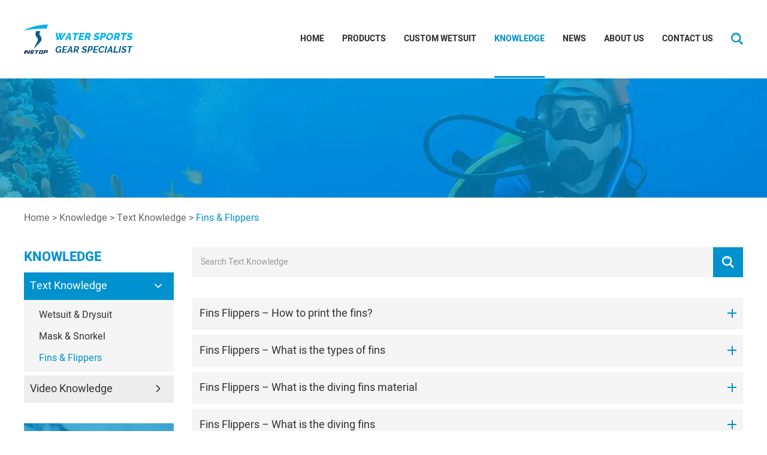

--- FILE ---
content_type: text/html
request_url: https://www.wetopsports.com/fins-flippers-info/
body_size: 8469
content:
<!DOCTYPE html>
<html lang="en" prefix="og:http://ogp.me/ns#">
<head>
<meta charset="UTF-8">
<meta name="viewport" content="width=device-width, initial-scale=1, maximum-scale=1, user-scalable=no">
<meta http-equiv="X-UA-Compatible" content="IE=edge,chrome=1">
<meta name="renderer" content="webkit">
<meta content="telephone=no" name="format-detection" />
	<title>Diving Fins Flippers Brand Equipment - Wetop Sports
</title>
    <meta name="keywords" content="Diving Fins Flippers Brand Equipment - Wetop Sports" />
    <meta name="description" content="As a China diving fins flippers equipment wholesale supplier, we offer various diving gear material: silicone TPU plastic fins, carbon fiber fins. full feet fins, welcome to visit our website to know more." />
	<meta property="og:title" content="Diving Fins Flippers Brand Equipment - Wetop Sports
"/>  
	<meta property="og:description" content="As a China diving fins flippers equipment wholesale supplier, we offer various diving gear material: silicone TPU plastic fins, carbon fiber fins. full feet fins, welcome to visit our website to know more."/>
	<meta property="og:type" content="website" />
	<meta property="og:site_name" content="Xiamen Wetop Sports Co., Ltd."/>
	<meta property="og:url" content="https://www.wetopsports.com/fins-flippers-info/" />
							<meta property="og:image" content="https://www.wetopsports.com/data/upload/20220411/6253d3496fe1f.png"/><link rel="preload" href="/themes/simplebootx/style/fonts/HeeboRegular7.woff2" as="font" type="font/woff2" crossorigin>
<link rel="preload" href="/themes/simplebootx/style/fonts/HeeboBold3.woff2" as="font" type="font/woff2" crossorigin>
<link rel="preload" href="/themes/simplebootx/style/fonts/OswaldLight.woff2" as="font" type="font/woff2" crossorigin>
<link rel="stylesheet" href="/themes/simplebootx/style/css/main.css">   
<script src="/themes/simplebootx/style/js/jquery-1.11.3.min.js"></script>
<link rel="shortcut icon" href="/favicon.ico" />
<!-- <link rel="alternate" hreflang="en" href="abcom" /> -->
<!-- Google Tag Manager -->
<script>(function(w,d,s,l,i){w[l]=w[l]||[];w[l].push({'gtm.start':
new Date().getTime(),event:'gtm.js'});var f=d.getElementsByTagName(s)[0],
j=d.createElement(s),dl=l!='dataLayer'?'&l='+l:'';j.async=true;j.src=
'https://www.googletagmanager.com/gtm.js?id='+i+dl;f.parentNode.insertBefore(j,f);
})(window,document,'script','dataLayer','GTM-WLZQWP95');</script>
<!-- End Google Tag Manager -->
<!-- Global site tag (gtag.js) - Google Analytics -->
<script async src="https://www.googletagmanager.com/gtag/js?id=UA-227520289-1"></script>
<script>
  window.dataLayer = window.dataLayer || [];
  function gtag(){dataLayer.push(arguments);}
  gtag('js', new Date());

  gtag('config', 'UA-227520289-1');
</script>
<meta name="google-site-verification" content="w1ZokWpiMw2FeiA-_5G_Ph3mV8-fdLKzvw3WW13_D0Q" />
<!-- Global site tag (gtag.js) - Google Analytics -->
<script async src="https://www.googletagmanager.com/gtag/js?id=G-Q1Q08B9EWS"></script>
<script>
  window.dataLayer = window.dataLayer || [];
  function gtag(){dataLayer.push(arguments);}
  gtag('js', new Date());

  gtag('config', 'G-Q1Q08B9EWS');
</script>

<!-- Meta Pixel Code -->
<script>
!function(f,b,e,v,n,t,s)
{if(f.fbq)return;n=f.fbq=function(){n.callMethod?
n.callMethod.apply(n,arguments):n.queue.push(arguments)};
if(!f._fbq)f._fbq=n;n.push=n;n.loaded=!0;n.version='2.0';
n.queue=[];t=b.createElement(e);t.async=!0;
t.src=v;s=b.getElementsByTagName(e)[0];
s.parentNode.insertBefore(t,s)}(window, document,'script',
'https://connect.facebook.net/en_US/fbevents.js');
fbq('init', '734166411220006');
fbq('track', 'PageView');
</script>
<noscript><img height="1" width="1" style="display:none"
src="https://www.facebook.com/tr?id=734166411220006&ev=PageView&noscript=1"
/></noscript>
<!-- End Meta Pixel Code --><!--[if IE]>
<script>
    (function(){if(!/*@cc_on!@*/0)return;var e = "abbr,article,aside,audio,bb,canvas,datagrid,datalist,details,dialog,eventsource,figure,footer,header,hgroup,main,mark,menu,meter,nav,output,progress,section,time,video".split(','),i=e.length;while(i--){document.createElement(e[i])}})()
</script>
<![endif]-->
<!--[if IE 6]>
<link rel="stylesheet" type="text/css" href="https://www.wetopsports.com/themes/simplebootx/style/css/main.css">
<![endif]-->
<!--[if lt IE 9]>
    <script src="https://www.wetopsports.com/themes/simplebootx/style/js/css3-mediaqueries.js"></script>
<![endif]-->
</head>
<body>
        <!-- .g-hd start -->
    <div class="g-hd g-hd1">
        <div class="f-box f-box2 c-clearfix">
            <a class="m-hdlogo" href="/" title="Xiamen Wetop Sports Co., Ltd.">
                <img src="https://www.wetopsports.com/data/upload/20220411/6253d3496fe1f182_.webp" alt="Xiamen Wetop Sports Co., Ltd." title="Xiamen Wetop Sports Co., Ltd." width="182" height="49">
            </a>
            <div class="box-fix c-fr c-clearfix">
                <ul class="m-hdnav c-clearfix">
                    <li class="nav-item">
                        <a  href="/" title="Home">Home</a>
                    </li>
                    <li class="nav-item ">
                        <a  href="https://www.wetopsports.com/products/" title="Products">Products</a>  
                        <div class="m-hdpronav">
                            <div class="f-box f-box2">
                                <div class="box--wp">
                                    <div class="box--nav">
                                        <ul class="nav--list">
                                            <li class="nav--item">
                                                <a href="https://www.wetopsports.com/wetsuit-drysuit/" title="Wetsuit & Drysuit">Wetsuit & Drysuit</a>
                                                                                            </li><li class="nav--item">
                                                <a href="https://www.wetopsports.com/mask-snorkel/" title="Mask & Snorkel">Mask & Snorkel</a>
                                                                                            </li><li class="nav--item">
                                                <a href="https://www.wetopsports.com/fins-flippers/" title="Fins & Flippers">Fins & Flippers</a>
                                                                                            </li><li class="nav--item">
                                                <a href="https://www.wetopsports.com/life-jacket/" title="Life Jacket">Life Jacket</a>
                                                                                            </li><li class="nav--item">
                                                <a href="https://www.wetopsports.com/diving-accessories/" title="Diving Accessories">Diving Accessories</a>
                                                                                            </li><li class="nav--item">
                                                <a href="https://www.wetopsports.com/water-sports-gears/" title="Water Sports Gears">Water Sports Gears</a>
                                                                                            </li>                                        </ul>
                                    </div>
                                    <div class="box--img">
                                                                                <a class="img--item show" href="https://www.wetopsports.com/wetsuit-drysuit/" title="Wetsuit & Drysuit">
                                            <img src="https://www.wetopsports.com/data/watermark/20240108/659be41a5dc26440_.webp" title="Wetsuit & Drysuit" alt="Wetsuit & Drysuit" width="440" height="440">                                        </a>
                                        <a class="img--item " href="https://www.wetopsports.com/mask-snorkel/" title="Mask & Snorkel">
                                            <img src="https://www.wetopsports.com/data/watermark/20240108/659be451e7e2d440_.webp" title="Mask & Snorkel" alt="Mask & Snorkel" width="440" height="440">                                        </a>
                                        <a class="img--item " href="https://www.wetopsports.com/fins-flippers/" title="Fins & Flippers">
                                            <img src="https://www.wetopsports.com/data/watermark/20240108/659be47a3bd91440_.webp" title="Fins & Flippers" alt="Fins & Flippers" width="440" height="440">                                        </a>
                                        <a class="img--item " href="https://www.wetopsports.com/life-jacket/" title="Life Jacket">
                                            <img src="https://www.wetopsports.com/data/watermark/20240107/659a8ae345ef3440_.webp" title="Life Jacket" alt="Life Jacket" width="440" height="440">                                        </a>
                                        <a class="img--item " href="https://www.wetopsports.com/diving-accessories/" title="Diving Accessories">
                                            <img src="https://www.wetopsports.com/data/watermark/20220715/62d12e50942be440_.webp" title="Diving Accessories" alt="Diving Accessories" width="440" height="440">                                        </a>
                                        <a class="img--item " href="https://www.wetopsports.com/water-sports-gears/" title="Water Sports Gears">
                                            <img src="https://www.wetopsports.com/data/watermark/20240107/659a8bdb3d770440_.webp" title="Water Sports Gears" alt="Water Sports Gears" width="440" height="440">                                        </a>
                                                                            </div>
                                </div>
                            </div>
                        </div>                    </li><li class="nav-item ">
                        <a  href="https://www.wetopsports.com/custom-wetsuit/" title="custom wetsuit">custom wetsuit</a>  
                                            </li><li class="nav-item ">
                        <a class="current" href="https://www.wetopsports.com/knowledge/" title="Knowledge">Knowledge</a>  
                        <div class="m-hdpronav">
                            <div class="f-box f-box2">
                                <div class="box--wp">
                                    <div class="box--nav">
                                        <ul class="nav--list">
                                            <li class="nav--item">
                                                <a href="https://www.wetopsports.com/text-knowledge/" title="Text Knowledge">Text Knowledge</a>
                                                <ul class="sbnav--list">
                                                    <li class="sbnav--item">
                                                        <a href="https://www.wetopsports.com/wetsuit-drysuit-info/" title="Wetsuit & Drysuit">Wetsuit & Drysuit</a>
                                                    </li><li class="sbnav--item">
                                                        <a href="https://www.wetopsports.com/mask-snorkel-info/" title="Mask & Snorkel">Mask & Snorkel</a>
                                                    </li><li class="sbnav--item">
                                                        <a href="https://www.wetopsports.com/fins-flippers-info/" title="Fins & Flippers">Fins & Flippers</a>
                                                    </li>                                                </ul>                                            </li><li class="nav--item">
                                                <a href="https://www.wetopsports.com/video-knowledge/" title="Video Knowledge">Video Knowledge</a>
                                                <ul class="sbnav--list">
                                                    <li class="sbnav--item">
                                                        <a href="https://www.wetopsports.com/wetsuit-drysuit-video/" title="Wetsuit & Drysuit">Wetsuit & Drysuit</a>
                                                    </li><li class="sbnav--item">
                                                        <a href="https://www.wetopsports.com/mask-snorkel-video/" title="Mask & Snorkel">Mask & Snorkel</a>
                                                    </li><li class="sbnav--item">
                                                        <a href="https://www.wetopsports.com/fins-flippers-video/" title="Fins & Flippers">Fins & Flippers</a>
                                                    </li><li class="sbnav--item">
                                                        <a href="https://www.wetopsports.com/accessories-video/" title="Accessories">Accessories</a>
                                                    </li>                                                </ul>                                            </li>                                        </ul>
                                    </div>
                                    <div class="box--img">
                                                                                <a class="img--item show" href="https://www.wetopsports.com/text-knowledge/" title="Text Knowledge">
                                            <img src="https://www.wetopsports.com/data/watermark/20220419/625e55357d9b2440_.webp" title="Text Knowledge" alt="Text Knowledge" width="440" height="440">                                        </a>
                                        <a class="img--item " href="https://www.wetopsports.com/video-knowledge/" title="Video Knowledge">
                                            <img src="https://www.wetopsports.com/data/watermark/20220419/625e553092aa9440_.webp" title="Video Knowledge" alt="Video Knowledge" width="440" height="440">                                        </a>
                                                                            </div>
                                </div>
                            </div>
                        </div>                    </li><li class="nav-item ">
                        <a  href="https://www.wetopsports.com/news/" title="News">News</a>  
                                            </li><li class="nav-item ">
                        <a  href="https://www.wetopsports.com/about-us/" title="About Us">About Us</a>  
                                            </li><li class="nav-item ">
                        <a  href="https://www.wetopsports.com/contact-us/" title="Contact Us">Contact Us</a>  
                                            </li>                             
                </ul>
                <div class="m-hdsch">
                    <a class="sch-btn j-nextshow" data-cname="run" href="javascript: void(0);" title="">
                        <i class="iconfont icon-search4"></i>
                    </a>
                    <div class="sch-form">
                    <form action="/index.php/Search/Index/index.html" method="get">
                        <input class="form-text" type="text" name="q" placeholder="Search">
                        <input class="form-btn" type="submit" value="">
                        <i class="iconfont icon-search4"></i>
                    </form>
                    </div>
                </div>
            </div>            
        </div>
    </div>
    <!-- .g-hd end -->
    <!-- .m-mobilenav start -->
    <div class="m-mobilenav">
        <div class="mbnav-btn">
            <p class="line line1"></p>
            <p class="line line2"></p>
            <p class="line line3"></p>
        </div>
        <div class="mbnav-bd">
            <div class="mbnav-wp show">
                <div class="mbnav-fix">
                    <ul class="mbnav-list">
                        <li class="mbnav-item">
                            <a href="/" title="Home">
                                <span>Home</span>
                            </a>
                        </li>
                        <li class="mbnav-item">
                            <a  href="https://www.wetopsports.com/products/" title="Products">
                                <span>Products</span>
                            </a>
                            <i class="nextshow">+</i>
                            <ul class="mbsbnav-list mbsbnav-list1">
                                <li class="mbsbnav-item mbsbnav-item1">
                                    <a href="https://www.wetopsports.com/wetsuit-drysuit/" title="Wetsuit & Drysuit">Wetsuit & Drysuit                                    </a>
                                                                    </li><li class="mbsbnav-item mbsbnav-item1">
                                    <a href="https://www.wetopsports.com/mask-snorkel/" title="Mask & Snorkel">Mask & Snorkel                                    </a>
                                                                    </li><li class="mbsbnav-item mbsbnav-item1">
                                    <a href="https://www.wetopsports.com/fins-flippers/" title="Fins & Flippers">Fins & Flippers                                    </a>
                                                                    </li><li class="mbsbnav-item mbsbnav-item1">
                                    <a href="https://www.wetopsports.com/life-jacket/" title="Life Jacket">Life Jacket                                    </a>
                                                                    </li><li class="mbsbnav-item mbsbnav-item1">
                                    <a href="https://www.wetopsports.com/diving-accessories/" title="Diving Accessories">Diving Accessories                                    </a>
                                                                    </li><li class="mbsbnav-item mbsbnav-item1">
                                    <a href="https://www.wetopsports.com/water-sports-gears/" title="Water Sports Gears">Water Sports Gears                                    </a>
                                                                    </li>                            </ul>                        </li><li class="mbnav-item">
                            <a  href="https://www.wetopsports.com/custom-wetsuit/" title="custom wetsuit">
                                <span>custom wetsuit</span>
                            </a>
                                                    </li><li class="mbnav-item">
                            <a class="current" href="https://www.wetopsports.com/knowledge/" title="Knowledge">
                                <span>Knowledge</span>
                            </a>
                            <i class="nextshow">+</i>
                            <ul class="mbsbnav-list mbsbnav-list1">
                                <li class="mbsbnav-item mbsbnav-item1">
                                    <a href="https://www.wetopsports.com/text-knowledge/" title="Text Knowledge">Text Knowledge                                    </a>
                                    <i class="nextshow">+</i>
                                    <ul class="mbsbnav-list mbsbnav-list2">
                                        <li class="mbsbnav-item mbsbnav-item2">
                                            <a href="https://www.wetopsports.com/wetsuit-drysuit-info/" title="Wetsuit & Drysuit"> Wetsuit & Drysuit                                            </a>
                                        </li><li class="mbsbnav-item mbsbnav-item2">
                                            <a href="https://www.wetopsports.com/mask-snorkel-info/" title="Mask & Snorkel"> Mask & Snorkel                                            </a>
                                        </li><li class="mbsbnav-item mbsbnav-item2">
                                            <a href="https://www.wetopsports.com/fins-flippers-info/" title="Fins & Flippers"> Fins & Flippers                                            </a>
                                        </li>                                    </ul>                                </li><li class="mbsbnav-item mbsbnav-item1">
                                    <a href="https://www.wetopsports.com/video-knowledge/" title="Video Knowledge">Video Knowledge                                    </a>
                                    <i class="nextshow">+</i>
                                    <ul class="mbsbnav-list mbsbnav-list2">
                                        <li class="mbsbnav-item mbsbnav-item2">
                                            <a href="https://www.wetopsports.com/wetsuit-drysuit-video/" title="Wetsuit & Drysuit"> Wetsuit & Drysuit                                            </a>
                                        </li><li class="mbsbnav-item mbsbnav-item2">
                                            <a href="https://www.wetopsports.com/mask-snorkel-video/" title="Mask & Snorkel"> Mask & Snorkel                                            </a>
                                        </li><li class="mbsbnav-item mbsbnav-item2">
                                            <a href="https://www.wetopsports.com/fins-flippers-video/" title="Fins & Flippers"> Fins & Flippers                                            </a>
                                        </li><li class="mbsbnav-item mbsbnav-item2">
                                            <a href="https://www.wetopsports.com/accessories-video/" title="Accessories"> Accessories                                            </a>
                                        </li>                                    </ul>                                </li>                            </ul>                        </li><li class="mbnav-item">
                            <a  href="https://www.wetopsports.com/news/" title="News">
                                <span>News</span>
                            </a>
                                                    </li><li class="mbnav-item">
                            <a  href="https://www.wetopsports.com/about-us/" title="About Us">
                                <span>About Us</span>
                            </a>
                                                    </li><li class="mbnav-item">
                            <a  href="https://www.wetopsports.com/contact-us/" title="Contact Us">
                                <span>Contact Us</span>
                            </a>
                                                    </li>                    </ul>
                </div>
            </div>
        </div>
    </div>
    <!-- .m-mobilenav end -->
    <script>
    window.imgLoadHelper = function(img) {
        var src = img.currentSrc ? img.currentSrc : img.src;
        var parent = img.parentElement;
        if(parent === null) return;
        var parentType = img.parentElement.tagName;
        var div = img.parentElement.nextElementSibling;
        if(div===null || parentType !== "PICTURE") return;
        div.style.backgroundImage = 'url("' + src + '")';   
    };
</script>
    <!-- .m-mobilenav end -->
        <!-- .m-nbanner start -->
                <div class="m-nbanner">
        <p class="box-img">
            
            <picture>
    <source type="image/webp" media="(min-width: 480px)" srcset="/themes/simplebootx/picbanners/nbanner-11920_200.webp">
    <source type="image/webp" media="(max-width: 479px)" srcset="/themes/simplebootx/picbanners/nbanner-1480_50.webp">
    <img src="/themes/simplebootx/picbanners/nbanner-11920_200.webp" width="1920" height="200" alt="Fins & Flippers" alt="Fins & Flippers">
</picture>
        </p>
    </div>
        <!-- .m-nbanner end -->
    <!-- .g-bd start -->
    <div class="g-bd">
                <!-- .m-crm start -->
                <div class="m-crm m-crm1">
            <div class="f-box f-box2">
                <a href="/">Home</a>
                <span>&gt;</span>
                <a href="https://www.wetopsports.com/knowledge/" >Knowledge</a> <span>&gt;</span> <a href="https://www.wetopsports.com/text-knowledge/" >Text Knowledge</a> <span>&gt;</span> <a  class="active">Fins & Flippers</a>            </div>
        </div>
        <!-- .m-crm end -->
        <!-- .g-wp start -->
        <div class="g-wp g-wp1 f-box f-box2 c-clearfix">
            <!-- .g-mn start -->
            <div class="g-mn g-mn1">
                <!-- .m-prosch start -->
                <div class="m-prosch">
                <form action="/index.php/Search/Index/knowledgeSearch.html" method="get">
                    <div class="box-form">
                        <input class="form-text" type="text" name="q" placeholder="Search Text Knowledge">
                        <input class="form-btn" type="submit" value="">
                        <i class="iconfont icon-search4 form-icon"></i>
                    </div>
                </form>
                </div>
                <!-- .m-prosch end -->
                                <!-- .m-videol start -->
                <ul class="m-faq m-videol1">
                    <li class="list-item">
                        <p class="item-title j-nextshow">
                            <span>Fins Flippers – How to print the fins?</span>
                        </p>
                                                         
                            <div class="item-desc m-desc">
                            <p>There are two ways to print for <a href="https://www.wetopsports.com/fins-flippers/" target="_blank" title="fins">fins</a>:<br/><br/>1) For LOGO or other small area, we often use the screen printing;<br/><br/>2) For the whole part, we often use the water transfer, but it is just for plastic parts, as the silicone parts often can not be sticked very well. <br/><br/>Therefore, if you would like to let the fins be more special and unique, such as adding your own LOGO, adding some pictures or images on the surface of fins, maybe you can try it.</p><p><br/></p><p><a href="https://www.wetopsports.com/fins-flippers/swimming-snorkeling-equipment-factory-fins-flippers.html" target="_blank" title="flippers"><img src="https://www.wetopsports.com/data/upload/ueditor/20240611/6667bd6506183.jpg" title="Fins Flippers – How to print the fins?cid=21" alt="Fins Flippers – How to print the fins?cid=21"/></a></p>                        </div>                    </li><li class="list-item">
                        <p class="item-title j-nextshow">
                            <span>Fins Flippers – What is the types of fins</span>
                        </p>
                                                         
                            <div class="item-desc m-desc">
                            <p>Diver often takes confusion to buy <a href="https://www.wetopsports.com/fins-flippers/" target="_blank" title="fins flippers">diving fins / diving flippers</a> as there are so many types can be chosen. The following are some types with relevant functions for your info.</p><p><br/></p><table cellspacing="0" cellpadding="0"><tbody><tr><td>Type &nbsp;</td><td>Material &nbsp;</td><td>blade</td><td>Usage</td></tr><tr><td style="word-break: break-all;">Full foot fins</td><td style="word-break: break-all;">TPR, PP+TPR</td><td>Short &nbsp;</td><td>Snorkeling</td></tr><tr><td style="word-break: break-all;">Open heel fins</td><td style="word-break: break-all;">PP + TPR</td><td style="word-break: break-all;">Short, Long</td><td style="word-break: break-all;">All underwater sports</td></tr><tr><td style="word-break: break-all;">Scuba fins</td><td style="word-break: break-all;">PP + TPR</td><td>Long</td><td style="word-break: break-all;">Freediving, Scuba diving, Spearfishing</td></tr><tr><td style="word-break: break-all;">Snorkeling fins</td><td style="word-break: break-all;">PP + TPR</td><td>Short</td><td>Snorkeling</td></tr><tr><td>Mermaid fins</td><td style="word-break: break-all;">PP + TPR</td><td>Short</td><td>Snorkeling</td></tr><tr><td style="word-break: break-all;">Carbon fiber fins</td><td style="word-break: break-all;">Carbon fiber + TPR</td><td>Long</td><td style="word-break: break-all;">Freediving, Scuba diving, Spearfishing</td></tr></tbody></table><p>1. Full foot fins</p><br/><p><a href="https://www.wetopsports.com/fins-flippers/full-foot-pocket-short-blade-diving-fins-flippers.html" target="_blank" title="full foot fins"><img src="https://www.wetopsports.com/data/upload/ueditor/20230425/64473cb46141f.jpg" title="Fins Flippers – What is the types of fins" alt="Fins Flippers – What is the types of fins"/></a></p><p><br/></p><p>2. Open heel fins</p><p><br/></p><p><a href="https://www.wetopsports.com/fins-flippers/pp-tpe-portable-short-blade-diving-fins-flippers.html" target="_blank" title="open heel fins"><img src="https://www.wetopsports.com/data/upload/ueditor/20230425/64473cd719f76.jpg" title="Fins Flippers – What is the types of fins" alt="Fins Flippers – What is the types of fins"/></a></p><p><br/></p><p>3. Scuba fins</p><p><br/></p><p><a href="https://www.wetopsports.com/fins-flippers/adjustable-strap-long-blade-diving-fins-flippers.html" target="_blank" title="scuba fins"><img src="https://www.wetopsports.com/data/upload/ueditor/20230425/64473cf0c2cb7.jpg" title="Fins Flippers – What is the types of fins" alt="Fins Flippers – What is the types of fins"/></a></p><p><br/></p><p>4. Snorkeling fins</p><p><br/></p><p><a href="https://www.wetopsports.com/fins-flippers/custom-logo-short-blade-diving-fins-flippers.html" target="_blank" title="snorkeling fins"><img src="https://www.wetopsports.com/data/upload/ueditor/20230425/64473d1d49fe2.jpg" title="Fins Flippers – What is the types of fins" alt="Fins Flippers – What is the types of fins"/></a></p><p><br/></p><p>5. Mermaid fins</p><p><br/></p><p><a href="https://www.wetopsports.com/fins-flippers/mermaid-one-piece-open-heel-diving-fins-flippers.html" target="_blank" title="mermaid fins"><img src="https://www.wetopsports.com/data/upload/ueditor/20230425/64473d36a127f.jpg" title="Fins Flippers – What is the types of fins" alt="Fins Flippers – What is the types of fins"/></a></p><p><br/></p><p>6. Carbon fiber fins</p><p><br/></p><p><a href="https://www.wetopsports.com/fins-flippers/pure-carbon-fiber-long-blade-diving-fins-flippers.html" target="_blank" title="Carbon fiber fins"><img src="https://www.wetopsports.com/data/upload/ueditor/20230425/64473d4cae746.jpg" title="Fins Flippers – What is the types of fins" alt="Fins Flippers – What is the types of fins"/></a></p>                        </div>                    </li><li class="list-item">
                        <p class="item-title j-nextshow">
                            <span>Fins Flippers – What is the diving fins material</span>
                        </p>
                                                         
                            <div class="item-desc m-desc">
                            <p><a href="https://www.wetopsports.com/fins-flippers/" target="_blank" title="fins flippers">Diving fins / flippers</a> material is required to be serious to increase their performance. There are three totally different directions for using the material</p><p><br/></p><table cellspacing="0" cellpadding="0"><tbody><tr><td>Level</td><td>Blade</td><td style="word-break: break-all;">Foot area</td><td>other</td></tr><tr><td style="word-break: break-all;">Economy fins</td><td>PVC</td><td>PVC</td><td>PVC</td></tr><tr><td style="word-break: break-all;">General fins</td><td style="word-break: break-all;">PP, TPR</td><td>TPR</td><td style="word-break: break-all;">ABS, TPR</td></tr><tr><td style="word-break: break-all;">High-end fins</td><td style="word-break: break-all;">Carbon fiber</td><td>TPR</td><td>ABS</td></tr></tbody></table><p><br/></p><p><a href="https://www.wetopsports.com/fins-flippers/anti-loosening-long-blade-diving-fins-flippers.html" target="_blank" title="long blade fins"><img src="https://www.wetopsports.com/data/upload/ueditor/20230425/64473b4724286.jpg" title="Fins Flippers – What is the diving fins material" alt="Fins Flippers – What is the diving fins material"/></a></p>                        </div>                    </li><li class="list-item">
                        <p class="item-title j-nextshow">
                            <span>Fins Flippers – What is the diving fins</span>
                        </p>
                                                         
                            <div class="item-desc m-desc">
                            <p><a href="https://www.wetopsports.com/fins-flippers/" target="_blank" title="fins and flippers">Diving fins / flippers</a> are a thin component to provide the ability to steer by producing lift or thrust under the water. they will let diver use less power to move quickly like fish when diving underwater. <br/>There are several tapes fins in the market. such as full foot flippers, open heel flippers, scuba fins or long fins, snorkeling fins or short fins, Mermaid fins, carbon fiber fins…etc.</p><p><br/></p><p><a href="https://www.wetopsports.com/fins-flippers/quick-release-buckles-short-blade-diving-fins-flippers.html" target="_blank" title="fins flippers"><img src="https://www.wetopsports.com/data/upload/ueditor/20230307/6407075d32b50.jpg" title="Fins Flippers – What is the diving fins" alt="Fins Flippers – What is the diving fins"/></a></p>                        </div>                    </li>                </ul>
                <!-- .m-videol end -->
                <div class="m-page">
                                    </div>
                            </div>
            <!-- .g-mn end -->
                        <!-- .g-sd start -->
            <div class="g-sd g-sd1">
                <!-- .m-sdpronav start -->
                <div class="m-sdpronav m-sdnav1">
                    <p class="nav-name">
                        Knowledge                    </p>
                    <div class="nav-btn j-nextshow">
                        <span>Knowledge</span>          
                        <p>
                            <span class="one"></span>
                            <span class="two"></span>
                            <span class="three"></span>
                        </p>
                    </div>
                    <ul class="nav-list">
                        <li class="nav-item">
                            <a class="active" href="https://www.wetopsports.com/text-knowledge/" title="Text Knowledge">Text Knowledge                                <i class="iconfont icon-bottom1"></i> 
                                  
                            </a>
                            <ul class="sbnav-list sbnav-list1 show">
                                <li class="sbnav-item sbnav-item1">
                                    <a  href="https://www.wetopsports.com/wetsuit-drysuit-info/" title="Wetsuit & Drysuit"> Wetsuit & Drysuit   
                                    </a>
                                                                    </li><li class="sbnav-item sbnav-item1">
                                    <a  href="https://www.wetopsports.com/mask-snorkel-info/" title="Mask & Snorkel"> Mask & Snorkel   
                                    </a>
                                                                    </li><li class="sbnav-item sbnav-item1">
                                    <a class="active" href="https://www.wetopsports.com/fins-flippers-info/" title="Fins & Flippers"> Fins & Flippers   
                                    </a>
                                                                    </li>                            </ul>                           
                        </li><li class="nav-item">
                            <a  href="https://www.wetopsports.com/video-knowledge/" title="Video Knowledge">Video Knowledge                                  
                                <i class="iconfont icon-right1"></i>  
                            </a>
                            <ul class="sbnav-list sbnav-list1 ">
                                <li class="sbnav-item sbnav-item1">
                                    <a  href="https://www.wetopsports.com/wetsuit-drysuit-video/" title="Wetsuit & Drysuit"> Wetsuit & Drysuit   
                                    </a>
                                                                    </li><li class="sbnav-item sbnav-item1">
                                    <a  href="https://www.wetopsports.com/mask-snorkel-video/" title="Mask & Snorkel"> Mask & Snorkel   
                                    </a>
                                                                    </li><li class="sbnav-item sbnav-item1">
                                    <a  href="https://www.wetopsports.com/fins-flippers-video/" title="Fins & Flippers"> Fins & Flippers   
                                    </a>
                                                                    </li><li class="sbnav-item sbnav-item1">
                                    <a  href="https://www.wetopsports.com/accessories-video/" title="Accessories"> Accessories   
                                    </a>
                                                                    </li>                            </ul>                           
                        </li>                    </ul>
                </div>
                <!-- .m-sdpronav end -->
                <!-- .m-sdtext start -->
                <div class="m-sdtext1">
                    <p class="box-title">
                        Devote to <br> diving equipment <br> one-stop customization <br> <span>12</span> years experience                    </p>
                    <p class="box-link">
                        <a href="https://www.wetopsports.com/contact-us/">Contact Us Now</a>
                    </p>
                </div>
                <!-- .m-sdtext end -->                <!-- .m-sdpro start -->
                <div class="m-sdpro">
                    <p class="box-title">
                        Best Sellers                    </p>
                    <ul class="box-list">
                         
                        <li class="list-item">
                            <a class="item-pic" href="https://www.wetopsports.com/wetsuit-drysuit/yamamoto-limestone-thermal-lining-surfing-wetsuit.html" title="Yamamoto Limestone Thermal Lining Long Sleeve Surfing Wetsuit">
                                <img src="https://www.wetopsports.com/data/watermark/20220415/62590ea7c12f0110_.webp" title="Yamamoto Limestone Thermal Lining Long Sleeve Surfing Wetsuit" alt="Yamamoto Limestone Thermal Lining Long Sleeve Surfing Wetsuit" width="110" height="110">
                            </a>
                            <div class="item-text">
                                <p class="item-title">
                                    <a href="https://www.wetopsports.com/wetsuit-drysuit/yamamoto-limestone-thermal-lining-surfing-wetsuit.html" title="Yamamoto Limestone Thermal Lining Long Sleeve Surfing Wetsuit">Yamamoto Limestone Thermal Lining Long Sleeve Surfing Wetsuit</a>
                                </p>
                            </div>
                        </li><li class="list-item">
                            <a class="item-pic" href="https://www.wetopsports.com/wetsuit-drysuit/flatlock-shorty-water-aqua-park-custom-wetsuit.html" title="Customized Aqua Park Short Wetsuits Water Park Wetsuits">
                                <img src="https://www.wetopsports.com/data/watermark/20220414/6257eb73479c5110_.webp" title="Customized Aqua Park Short Wetsuits Water Park Wetsuits" alt="Customized Aqua Park Short Wetsuits Water Park Wetsuits" width="110" height="110">
                            </a>
                            <div class="item-text">
                                <p class="item-title">
                                    <a href="https://www.wetopsports.com/wetsuit-drysuit/flatlock-shorty-water-aqua-park-custom-wetsuit.html" title="Customized Aqua Park Short Wetsuits Water Park Wetsuits">Customized Aqua Park Short Wetsuits Water Park Wetsuits</a>
                                </p>
                            </div>
                        </li><li class="list-item">
                            <a class="item-pic" href="https://www.wetopsports.com/fins-flippers/pure-carbon-fiber-long-blade-diving-fins-flippers.html" title="Pure Carbon Fiber Long Blade Diving Fins Flippers">
                                <img src="https://www.wetopsports.com/data/watermark/20220415/62592965dc6c7110_.webp" title="Pure Carbon Fiber Long Blade Diving Fins Flippers" alt="Pure Carbon Fiber Long Blade Diving Fins Flippers" width="110" height="110">
                            </a>
                            <div class="item-text">
                                <p class="item-title">
                                    <a href="https://www.wetopsports.com/fins-flippers/pure-carbon-fiber-long-blade-diving-fins-flippers.html" title="Pure Carbon Fiber Long Blade Diving Fins Flippers">Pure Carbon Fiber Long Blade Diving Fins Flippers</a>
                                </p>
                            </div>
                        </li>                    </ul>
                </div>
                <!-- .m-sdpro end -->
                <!-- .m-sdtext start -->
                <div class="m-sdtext2">
                    <p class="box-title">
                        <span>Experience in Water</span> <br> Guarantee on Wetop                    </p>
                </div>
                <!-- .m-sdtext end -->
                <!-- .m-sdpro start -->
                <div class="m-sdpro">
                    <p class="box-title">
                        New Arrivals                    </p>
                    <ul class="box-list">
                         
                        <li class="list-item">
                            <a class="item-pic" href="https://www.wetopsports.com/wetsuit-drysuit/best-tailored-women-bikini-wetsuit-maker-jako-springsuit.html" title="Best Tailored Women Bikini Wetsuit Maker Jako Springsuit">
                                <img src="https://www.wetopsports.com/data/watermark/20240312/65efc3d161fff110_.webp" title="Best Tailored Women Bikini Wetsuit Maker Jako Springsuit" alt="Best Tailored Women Bikini Wetsuit Maker Jako Springsuit" width="110" height="110">
                            </a>
                            <div class="item-text">
                                <p class="item-title">
                                    <a href="https://www.wetopsports.com/wetsuit-drysuit/best-tailored-women-bikini-wetsuit-maker-jako-springsuit.html" title="Best Tailored Women Bikini Wetsuit Maker Jako Springsuit">Best Tailored Women Bikini Wetsuit Maker Jako Springsuit</a>
                                </p>
                            </div>
                        </li><li class="list-item">
                            <a class="item-pic" href="https://www.wetopsports.com/wetsuit-drysuit/camo-spearfishing-wetsuit-manufacturer-lycra-fullsuit.html" title="Camo Spearfishing Wetsuit Manufacturer Lycra Fullsuit">
                                <img src="https://www.wetopsports.com/data/watermark/20230316/6412c2126bcf6110_.webp" title="Camo Spearfishing Wetsuit Manufacturer Lycra Fullsuit" alt="Camo Spearfishing Wetsuit Manufacturer Lycra Fullsuit" width="110" height="110">
                            </a>
                            <div class="item-text">
                                <p class="item-title">
                                    <a href="https://www.wetopsports.com/wetsuit-drysuit/camo-spearfishing-wetsuit-manufacturer-lycra-fullsuit.html" title="Camo Spearfishing Wetsuit Manufacturer Lycra Fullsuit">Camo Spearfishing Wetsuit Manufacturer Lycra Fullsuit</a>
                                </p>
                            </div>
                        </li><li class="list-item">
                            <a class="item-pic" href="https://www.wetopsports.com/wetsuit-drysuit/custom-triathlon-wetsuit-makers-yamamoto-scs-brs-aerodome.html" title="Custom Triathlon Wetsuit Makers Yamamoto SCS BRS Aerodome">
                                <img src="https://www.wetopsports.com/data/upload/ueditor/20240108/659b550b58791110_.webp" title="Custom Triathlon Wetsuit Makers Yamamoto SCS BRS Aerodome" alt="Custom Triathlon Wetsuit Makers Yamamoto SCS BRS Aerodome" width="110" height="110">
                            </a>
                            <div class="item-text">
                                <p class="item-title">
                                    <a href="https://www.wetopsports.com/wetsuit-drysuit/custom-triathlon-wetsuit-makers-yamamoto-scs-brs-aerodome.html" title="Custom Triathlon Wetsuit Makers Yamamoto SCS BRS Aerodome">Custom Triathlon Wetsuit Makers Yamamoto SCS BRS Aerodome</a>
                                </p>
                            </div>
                        </li>                    </ul>
                </div>
                <!--sdjsd-->
                                <!-- .m-sdpro end -->
            </div>
            <!-- .g-sd end -->
            <div class="c-cb"></div>
        </div>
        <!-- .g-wp end -->
                <!-- .m-ftblank start -->
        <div class="m-ftblank m-ftblank2">
            <div class="f-box">
                <div class="box-fix">
                    <p class="box-title">
                        Experience in water                    </p>
                    <p class="box-info">
                        Guarantee on Wetop                    </p>
                    <p class="box-link">
                        <a href="https://www.wetopsports.com/products/">Explore More +</a>
                    </p>
                </div>
            </div>
        </div>
        <!-- .m-ftblank end -->
    </div> 
    <!-- .g-bd end -->
        <!-- .g-ft start -->
    <div class="g-ft">
        <div class="f-box f-box2">
            <div class="m-ftfix1">
                <p class="m-ftlogo">
                    <a href="/" title="Xiamen Wetop Sports Co., Ltd.">
                        <img src="https://www.wetopsports.com/data/upload/20220411/6253d3496fe1f182_.webp" alt="Xiamen Wetop Sports Co., Ltd." title="Xiamen Wetop Sports Co., Ltd." width="182" height="49">
                    </a>
                </p>
            </div>
            <div class="m-ftfix2">
                <div class="m-ftb1 m-ftb">
                    <div class="m-ftinfo">
                        <p class="info-item">
                            Tel.: +86 592 6536 876                        </p>                        <p class="info-item">
                            E-mail:
                            <a href="mailto:enquiry@wetopsports.com">enquiry@wetopsports.com</a>
                        </p>                    </div>
                    <p class="m-ftcopy">
                        Copyright © Xiamen Wetop Sports Co., Ltd. All Rights Reserved | 
                        <a href="/sitemap.xml" target="_blank">Sitemap</a>
                        <!-- Google Tag Manager (noscript) -->
<noscript><iframe src="https://www.googletagmanager.com/ns.html?id=GTM-WLZQWP95"
height="0" width="0" style="display:none;visibility:hidden"></iframe></noscript>
<!-- End Google Tag Manager (noscript) -->                    </p>
                    <div class="m-ftshare m-ftshare1">
                        <a class="share-item " href="https://www.facebook.com/Wetopsports/" target="_blank" rel="nofollow">
                            <i class="iconfont icon-facebook"></i>
                        </a>
                        <a class="share-item " href="https://www.linkedin.com/company/wetopsports" target="_blank" rel="nofollow">
                            <i class="iconfont icon-linkedin"></i>
                        </a>
                    </div>
                </div>
                <div class="m-ftb2 m-ftb">
                    <p class="box-title m-ftt">
                        <a href="https://www.wetopsports.com/products/">Products</a>
                    </p>
                    <ul class="m-ftnav">
                        <li class="nav-item">
                            <a href="https://www.wetopsports.com/wetsuit-drysuit/" title="Wetsuit & Drysuit">Wetsuit & Drysuit</a>
                        </li><li class="nav-item">
                            <a href="https://www.wetopsports.com/mask-snorkel/" title="Mask & Snorkel">Mask & Snorkel</a>
                        </li><li class="nav-item">
                            <a href="https://www.wetopsports.com/fins-flippers/" title="Fins & Flippers">Fins & Flippers</a>
                        </li><li class="nav-item">
                            <a href="https://www.wetopsports.com/life-jacket/" title="Life Jacket">Life Jacket</a>
                        </li><li class="nav-item">
                            <a href="https://www.wetopsports.com/diving-accessories/" title="Diving Accessories">Diving Accessories</a>
                        </li><li class="nav-item">
                            <a href="https://www.wetopsports.com/water-sports-gears/" title="Water Sports Gears">Water Sports Gears</a>
                        </li>                    </ul>
                </div>
                <div class="m-ftb3 m-ftb">
                    <p class="box-title m-ftt">
                        Quick Links                    </p>
                    <ul class="m-ftnav">
                        <li class="nav-item">
                            <a href="https://www.wetopsports.com/text-knowledge/" title="Text Knowledge">Text Knowledge</a>
                        </li>
                        <li class="nav-item">
                            <a href="https://www.wetopsports.com/video-knowledge/" title="Video Knowledge">Video Knowledge</a>
                        </li>
                        <li class="nav-item">
                            <a href="https://www.wetopsports.com/news/" title="News">News</a>
                        </li>
                    </ul>
                </div>
                <div class="m-ftb4 m-ftb">
                    <p class="box-title m-ftt">
                        Company                    </p>
                    <ul class="m-ftnav">
                        <li class="nav-item">
                            <a href="https://www.wetopsports.com/about-us/" title="About Us">About Us</a>
                        </li>
                        <li class="nav-item">
                            <a href="https://www.wetopsports.com/contact-us/" title="Contact Us">Contact Us                        </li>
                    </ul>
                </div>
            </div>
            <div class="m-ftfix3">
                                                                <div class="m-ftlnk">
                    Keywords: 
                    <a href="https://www.wetopsports.com/wetsuit-drysuit/" title="Wetsuit & Drysuit">Wetsuit & Drysuit,</a>
                        <a href="https://www.wetopsports.com/mask-snorkel/" title="Mask & Snorkel">Mask & Snorkel,</a>
                        <a href="https://www.wetopsports.com/fins-flippers/" title="Fins & Flippers">Fins & Flippers,</a>
                        <a href="https://www.wetopsports.com/life-jacket/" title="Life Jacket">Life Jacket</a>
                                        </div>                                            </div>
        </div>
    </div>
    <!-- .g-ft end -->
    <!-- .m-kf start -->
    <div class="m-kf">
        <a class="kf-item" href="">
            <img src="/themes/simplebootx/style/images/kf1.png">
        </a>
        <a class="kf-item" href="tel:+86 592 6536 876">
            <img src="/themes/simplebootx/style/images/kf3.png">
        </a>
        <a class="kf-item" target="_blank" href="https://www.wetopsports.com/contact-us/">
            <img src="/themes/simplebootx/style/images/kf2.png">
        </a>
        <a class="gotop j-gotop" href="javascript: void(0);">
            <i class="iconfont icon-up1"></i>
        </a>
    </div>
    <!-- .m-kf end -->
    <!-- .returntop start -->
    <a class="returntop j-gotop" id="j-gotop" href="javascript: void(0);">
        <i class="iconfont icon-up1"></i>
    </a>
    <!-- .returntop end -->
    <div class="j-videomodal"> </div>
    <!-- .m-ctusmodal start -->
    <div class="m-ctusmodal m-modal">
        <div class="modal-bg"></div>
        <div class="modal-wp">
            <button class="modal-close j-modalclose"></button>
            <div class="modal-fix">
                <p class="modal-logo">
                    <img src="https://www.wetopsports.com/data/upload/20220411/6253d3496fe1f182_.webp" alt="Xiamen Wetop Sports Co., Ltd." title="Xiamen Wetop Sports Co., Ltd.">
                </p>
                <div class="modal-desc">
                    <p>Dear Friend<br>Thank you for your enquiry. We are looking forward to be your fantastic partner soon.<br>Due to different email systems, If you don't receive our email in the next 2 working days after submitting,<br/> 1) Pls kindly search the spam box in your email first,<br/> 2) If also not, Pls kindly let me know by leaving message here again, sending email or other contact info. Such as FB, linkedin.</p>
                </div>
                <p class="modal-time">
                    Page automatically Jump waiting time :                    <span class="time" id="wait">30</span>
                </p>
                <p class="modal-btn">
                    <button class="btn" type="button" id="returnUrl">Return</button>
                </p>
                <p class="modal-info">
                    <span class="info" data-send="Enquiry info sending... " data-suc="Submit Successfully" data-fail="Submit Failure">
                        Enquiry info sending...                     </span>
                </p>
                <iframe src="" id="addmsgSuccessIframe" style="display: none;"></iframe>
            </div>
        </div>
    </div>
    <!-- .m-ctusmodal end -->
    
    <script src="/themes/simplebootx/style/js/swiper.min.js"></script>
    <script src="/themes/simplebootx/style/js/main.js"></script>
    <script src="/themes/simplebootx/style/js/base.js"></script>
        <script>
        var swiper = new Swiper(".m-hpro .mySwiper", {
          slidesPerView: 5,
          spaceBetween: 20,
          pagination: {
            el: ".m-hpro .swiper-pagination",
            clickable: true,
          },
          navigation: {
            nextEl: ".m-hpro .next",
            prevEl: ".m-hpro .prev",
          },
          breakpoints: {
            480: {
              slidesPerView: 1,
              spaceBetween: 20,
            },
            640: {
              slidesPerView: 2,
              spaceBetween: 20,
            },
            991: {
              slidesPerView: 3,
              spaceBetween: 20,
            },
            1219: {
              slidesPerView: 4,
              spaceBetween: 20,
            },
          },
        });
        var swiper2 = new Swiper(".m-hwys .mySwiper", {
          slidesPerView: 1,
          spaceBetween: 10,
          navigation: {
            nextEl: ".m-hwys .next",
            prevEl: ".m-hwys .prev",
          }
        });
        var swiper3 = new Swiper(".m-hnpro .mySwiper", {
          slidesPerView: 5,
          spaceBetween: 20,
          pagination: {
            el: ".m-hnpro .swiper-pagination",
            clickable: true,
          },
          navigation: {
            nextEl: ".m-hnpro .next",
            prevEl: ".m-hnpro .prev",
          },
          breakpoints: {
            480: {
              slidesPerView: 1,
              spaceBetween: 20,
            },
            640: {
              slidesPerView: 2,
              spaceBetween: 20,
            },
            991: {
              slidesPerView: 3,
              spaceBetween: 20,
            },
            1219: {
              slidesPerView: 4,
              spaceBetween: 20,
            },
          },
        });
        var swiper4 = new Swiper(".m-hclients .mySwiper", {
          slidesPerView: 3,
          spaceBetween: 30,
          navigation: {
            nextEl: ".m-hclients .next",
            prevEl: ".m-hclients .prev",
          },
          breakpoints: {
            480: {
              slidesPerView: 1,
              spaceBetween: 20,
            },
            991: {
              slidesPerView: 2,
              spaceBetween: 20,
            },
          },
        });
    </script>
    <script type="text/javascript" src="/themes/simplebootx/style/js/form1.js"></script>
    
    <script>
var dxurl = window.location.href;
var title = "Fins & Flippers";
if(!title)title='Other';
$.get("/index.php?g=Demo&m=Index&a=views&zxurl="+dxurl+"&title="+title);

var proarttitle = 'Fins & Flippers';
</script>
    
</body>
</html>

--- FILE ---
content_type: text/css
request_url: https://www.wetopsports.com/themes/simplebootx/style/css/main.css
body_size: 93768
content:
@charset "UTF-8";
#baguetteBox-overlay {
  display: none;
  opacity: 0;
  position: fixed;
  overflow: hidden;
  top: 0;
  left: 0;
  width: 100%;
  height: 100%;
  background-color: #222;
  background-color: rgba(0, 0, 0, 0.8);
  -webkit-transition: opacity 0.5s ease;
  -o-transition: opacity 0.5s ease;
  -moz-transition: opacity 0.5s ease;
  transition: opacity 0.5s ease;
  z-index: 99999999999999960000000000000000000000;
}

#baguetteBox-overlay.visible {
  opacity: 1;
}

#baguetteBox-overlay .full-image {
  display: inline-block;
  position: relative;
  width: 100%;
  height: 100%;
  text-align: center;
}

#baguetteBox-overlay .full-image figure {
  display: inline;
  margin: 0;
  height: 100%;
}

#baguetteBox-overlay .full-image img {
  display: inline-block;
  width: auto;
  height: auto;
  max-height: 100%;
  max-width: 100%;
  vertical-align: middle;
  box-shadow: 0 0 8px rgba(0, 0, 0, 0.6);
}

#baguetteBox-overlay .full-image figcaption {
  display: block;
  position: absolute;
  bottom: 0;
  width: 100%;
  text-align: center;
  line-height: 1.8;
  color: #ccc;
  background-color: #000;
  background-color: rgba(0, 0, 0, 0.6);
  font-family: Verdana, Geneva, sans-serif;
}

#baguetteBox-overlay .full-image:before {
  content: "";
  display: inline-block;
  height: 50%;
  width: 1px;
  margin-right: -1px;
}

#baguetteBox-slider {
  position: absolute;
  left: 0;
  top: 0;
  height: 100%;
  width: 100%;
  white-space: nowrap;
  -webkit-transition: left 0.4s ease, -webkit-transform 0.4s ease;
  transition: left 0.4s ease, -webkit-transform 0.4s ease;
  -o-transition: left 0.4s ease, -o-transform 0.4s ease;
  -moz-transition: left 0.4s ease, transform 0.4s ease, -moz-transform 0.4s ease;
  transition: left 0.4s ease, transform 0.4s ease;
  transition: left 0.4s ease, transform 0.4s ease, -webkit-transform 0.4s ease, -moz-transform 0.4s ease, -o-transform 0.4s ease;
  transition: left 0.4s ease, transform 0.4s ease, -webkit-transform 0.4s ease;
}

#baguetteBox-slider.bounce-from-right {
  -webkit-animation: bounceFromRight 0.4s ease-out;
  -moz-animation: bounceFromRight 0.4s ease-out;
  animation: bounceFromRight 0.4s ease-out;
}

#baguetteBox-slider.bounce-from-left {
  -webkit-animation: bounceFromLeft 0.4s ease-out;
  -moz-animation: bounceFromLeft 0.4s ease-out;
  animation: bounceFromLeft 0.4s ease-out;
}

.baguetteBox-button#next-button,
.baguetteBox-button#previous-button {
  top: 50%;
  top: -webkit-calc(50% - 30px);
  top: -moz-calc(50% - 30px);
  top: calc(50% - 30px);
  width: 44px;
  height: 60px;
}

.baguetteBox-button {
  position: absolute;
  cursor: pointer;
  outline: 0;
  padding: 0;
  margin: 0;
  border: 0;
  border-radius: 15%;
  background-color: #323232;
  background-color: rgba(50, 50, 50, 0.5);
  color: #ddd;
  font: 1.6em sans-serif;
  -webkit-transition: background-color 0.4s ease;
  -o-transition: background-color 0.4s ease;
  -moz-transition: background-color 0.4s ease;
  transition: background-color 0.4s ease;
}

.baguetteBox-button:hover {
  background-color: rgba(50, 50, 50, 0.9);
}

.baguetteBox-button#next-button {
  right: 2%;
  display: block !important;
}

.baguetteBox-button#previous-button {
  left: 2%;
  display: block !important;
}

.baguetteBox-button#close-button {
  top: 20px;
  right: 2%;
  right: -webkit-calc(2% + 6px);
  right: -moz-calc(2% + 6px);
  right: calc(2% + 6px);
  width: 30px;
  height: 30px;
}

.baguetteBox-button svg {
  position: absolute;
  left: 0;
  top: 0;
}

.zoomPad {
  position: relative;
  float: left;
  z-index: 99;
  cursor: crosshair;
}

.zoomPreload {
  -moz-opacity: 0.8;
  opacity: 0.8;
  filter: alpha(opacity=80);
  color: #333;
  font-size: 12px;
  font-family: Tahoma;
  text-decoration: none;
  border: 1px solid #CCC;
  background-color: white;
  padding: 8px;
  text-align: center;
  background-image: url(../images/zoomloader.gif);
  background-repeat: no-repeat;
  background-position: 43px 30px;
  z-index: 110;
  width: 90px;
  height: 43px;
  position: absolute;
  top: 0px;
  left: 0px;
}

.zoomPup {
  overflow: hidden;
  background-color: #FFF;
  -moz-opacity: 0.6;
  opacity: 0.6;
  filter: alpha(opacity=60);
  z-index: 120;
  position: absolute;
  border: 1px solid #CCC;
  z-index: 101;
  cursor: crosshair;
}

.zoomOverlay {
  position: absolute;
  left: 0px;
  top: 0px;
  background: #FFF;
  /*opacity:0.5;*/
  z-index: 5000;
  width: 100%;
  height: 100%;
  display: none;
  z-index: 101;
}

.zoomWindow {
  position: absolute;
  left: 110%;
  top: 40px;
  background: #FFF;
  z-index: 6000;
  height: auto;
  z-index: 10000;
  z-index: 110;
}

.zoomWrapper {
  position: relative;
  border: 1px solid #999;
  z-index: 110;
}

.zoomWrapperTitle {
  display: block;
  background: #999;
  color: #FFF;
  height: 18px;
  line-height: 18px;
  width: 100%;
  overflow: hidden;
  text-align: center;
  font-size: 10px;
  position: absolute;
  top: 0px;
  left: 0px;
  z-index: 120;
  -moz-opacity: 0.6;
  opacity: 0.6;
  filter: alpha(opacity=60);
}

.zoomWrapperImage {
  display: block;
  position: relative;
  overflow: hidden;
  z-index: 110;
}

.zoomWrapperImage img {
  border: 0px;
  display: block;
  position: absolute;
  z-index: 101;
}

.zoomIframe {
  z-index: -1;
  filter: alpha(opacity=0);
  -moz-opacity: 0.8;
  opacity: 0.8;
  position: absolute;
  display: block;
}

/*********************************************************
/ When clicking on thumbs jqzoom will add the class
/ "zoomThumbActive" on the anchor selected
/*********************************************************/
.wap-hd-nav {
  display: none;
}

@media screen and (max-width: 991px) {
  .wap-hd-nav {
    display: -webkit-box;
    display: -webkit-flex;
    display: -moz-box;
    display: -ms-flexbox;
    display: flex;
    -webkit-box-orient: horizontal;
    -webkit-box-direction: normal;
    -webkit-flex-flow: row wrap;
    -moz-box-orient: horizontal;
    -moz-box-direction: normal;
    -ms-flex-flow: row wrap;
    flex-flow: row wrap;
    -webkit-box-pack: start;
    -webkit-justify-content: flex-start;
    -moz-box-pack: start;
    -ms-flex-pack: start;
    justify-content: flex-start;
    background-color: #0091CF;
  }

  .wap-hd-nav-item {
    width: 25%;
  }

  .wap-hd-nav-item a {
    display: block;
    padding: 5px 0;
    line-height: 20px;
    font-size: 14px;
    color: white;
    text-align: center;
    background-color: #363636;
  }

  .wap-hd-nav-item a.active {
    color: white;
    background-color: #0091CF;
  }
}
.m-mobilenav {
  display: none;
}

@media screen and (max-width: 991px) {
  .m-mobilenav {
    position: absolute;
    z-index: 11;
    padding-top: 25px;
    top: 0;
    left: 0;
    display: block;
    -moz-box-sizing: border-box;
    box-sizing: border-box;
  }

  .m-mobilenav .mbnav-btn {
    position: fixed;
    z-index: 2;
    top: 10px;
    left: 17px;
    width: 26px;
    -webkit-transition: all 550ms;
    -o-transition: all 550ms;
    -moz-transition: all 550ms;
    transition: all 550ms;
  }

  .m-mobilenav .mbnav-btn .line {
    width: 100%;
    height: 2px;
    background-color: #0091CF;
  }

  .m-mobilenav .mbnav-btn .line2 {
    margin-top: 6px;
    margin-bottom: 6px;
  }

  .m-mobilenav .mbnav-btn.active {
    -webkit-transform: rotate(90deg);
    -moz-transform: rotate(90deg);
    -ms-transform: rotate(90deg);
    -o-transform: rotate(90deg);
    transform: rotate(90deg);
  }

  .m-mobilenav .mbnav-btn.active .line {
    background-color: #fff;
  }

  .m-mobilenav .mbnav-bd {
    position: absolute;
    left: 0;
    top: 0;
    width: 300px;
    height: 100%;
    top: 0;
    visibility: hidden;
    z-index: 1;
  }

  .m-mobilenav .mbnav-bd.show {
    visibility: visible;
  }

  .m-mobilenav .mbnav-bd.show .mbnav-wp {
    height: 100%;
    opacity: 1;
  }

  .m-mobilenav .mbnav-bd.show .mbnav-item > a {
    opacity: 1;
    -webkit-transform: scale(1) translate(0, 0);
    -moz-transform: scale(1) translate(0, 0);
    -ms-transform: scale(1) translate(0, 0);
    -o-transform: scale(1) translate(0, 0);
    transform: scale(1) translate(0, 0);
  }

  .m-mobilenav .mbnav-wp {
    position: fixed;
    left: 0;
    top: 0;
    width: 100%;
    height: 0;
    background-color: #0091CF;
    top: 0;
    -webkit-transition: all 550ms;
    -o-transition: all 550ms;
    -moz-transition: all 550ms;
    transition: all 550ms;
    opacity: 0;
    max-width: 360px;
  }

  .m-mobilenav .mbnav-fix {
    position: absolute;
    left: 0;
    top: 60px;
    height: -webkit-calc(100% - 60px);
    height: -moz-calc(100% - 60px);
    height: calc(100% - 60px);
    width: 100%;
    -moz-box-sizing: border-box;
    box-sizing: border-box;
    overflow-y: scroll;
  }

  .m-mobilenav .mbnav-item {
    position: relative;
    padding-left: 44px;
    padding-right: 24px;
    padding-top: 10px;
    padding-bottom: 10px;
  }

  .m-mobilenav .mbnav-item i {
    position: absolute;
    left: 13px;
    top: 12px;
    width: 24px;
    height: 24px;
    line-height: 24px;
    text-align: center;
    background-color: transparent;
    font-size: 20px;
    font-size: 2rem;
    color: #fff;
    cursor: pointer;
  }

  .m-mobilenav .mbnav-item > a {
    display: block;
    line-height: 26px;
    font-size: 16px;
    font-size: 1.6rem;
    color: #fff;
    -webkit-transform: scale(1.1) translate(60px, -35px);
    -moz-transform: scale(1.1) translate(60px, -35px);
    -ms-transform: scale(1.1) translate(60px, -35px);
    -o-transform: scale(1.1) translate(60px, -35px);
    transform: scale(1.1) translate(60px, -35px);
    opacity: 0;
    -webkit-transition: 0.5s 0.1s;
    -o-transition: 0.5s 0.1s;
    -moz-transition: 0.5s 0.1s;
    transition: 0.5s 0.1s;
  }

  .m-mobilenav .mbnav-item > a.current:after {
    content: "";
    margin-left: 5px;
    display: inline-block;
    *display: inline;
    *zoom: 1;
    vertical-align: middle;
    width: 6px;
    height: 6px;
    background-color: #fff;
    border-radius: 50%;
    -webkit-transition: all 550ms;
    -o-transition: all 550ms;
    -moz-transition: all 550ms;
    transition: all 550ms;
  }

  .m-mobilenav .mbnav-item > a.active {
    color: #0091CF;
  }

  .m-mobilenav .mbnav-item > a.active:after {
    background-color: #0091CF;
  }

  .m-mobilenav .mbnav-item:nth-child(1) > a {
    -webkit-transition-delay: 250ms;
    -moz-transition-delay: 250ms;
    -o-transition-delay: 250ms;
    transition-delay: 250ms;
  }

  .m-mobilenav .mbnav-item:nth-child(2) > a {
    -webkit-transition-delay: 300ms;
    -moz-transition-delay: 300ms;
    -o-transition-delay: 300ms;
    transition-delay: 300ms;
  }

  .m-mobilenav .mbnav-item:nth-child(3) > a {
    -webkit-transition-delay: 350ms;
    -moz-transition-delay: 350ms;
    -o-transition-delay: 350ms;
    transition-delay: 350ms;
  }

  .m-mobilenav .mbnav-item:nth-child(4) > a {
    -webkit-transition-delay: 400ms;
    -moz-transition-delay: 400ms;
    -o-transition-delay: 400ms;
    transition-delay: 400ms;
  }

  .m-mobilenav .mbnav-item:nth-child(5) > a {
    -webkit-transition-delay: 450ms;
    -moz-transition-delay: 450ms;
    -o-transition-delay: 450ms;
    transition-delay: 450ms;
  }

  .m-mobilenav .mbnav-item:nth-child(6) > a {
    -webkit-transition-delay: 500ms;
    -moz-transition-delay: 500ms;
    -o-transition-delay: 500ms;
    transition-delay: 500ms;
  }

  .m-mobilenav .mbnav-item:nth-child(7) > a {
    -webkit-transition-delay: 550ms;
    -moz-transition-delay: 550ms;
    -o-transition-delay: 550ms;
    transition-delay: 550ms;
  }

  .m-mobilenav .mbsbnav-list {
    padding: 10px 0;
    display: none;
  }

  .m-mobilenav .mbsbnav-item {
    position: relative;
    padding-left: 20px;
    padding-right: 5px;
  }

  .m-mobilenav .mbsbnav-item i {
    left: 0;
    top: 6px;
    line-height: 24px;
  }

  .m-mobilenav .mbsbnav-item a {
    display: block;
    padding: 5px 5px;
    line-height: 24px;
    font-size: 14px;
    font-size: 1.4rem;
    color: #fff;
  }

  .m-mobilenav .mbsbnav-item a.active {
    color: #0091CF;
  }
}
.single-line {
  position: relative;
}

.single-line .line {
  position: absolute;
  top: 85px;
  left: -110px;
  bottom: 0;
  right: 0;
  -webkit-transform: rotate(45deg);
  -moz-transform: rotate(45deg);
  -ms-transform: rotate(45deg);
  -o-transform: rotate(45deg);
  transform: rotate(45deg);
  -webkit-transform-origin: 270px;
  -moz-transform-origin: 270px;
  -ms-transform-origin: 270px;
  -o-transform-origin: 270px;
  transform-origin: 270px;
  height: 192px;
  width: 249px;
}

.single-line .line:before {
  content: "";
  position: absolute;
  top: 0;
  left: 50%;
  width: 1000%;
  border-top: 2px solid white;
  -webkit-transform: rotate(-90deg);
  -moz-transform: rotate(-90deg);
  -ms-transform: rotate(-90deg);
  -o-transform: rotate(-90deg);
  transform: rotate(-90deg);
  -webkit-transform-origin: 0%;
  -moz-transform-origin: 0%;
  -ms-transform-origin: 0%;
  -o-transform-origin: 0%;
  transform-origin: 0%;
}

.single-line .line:after {
  content: "";
  position: absolute;
  bottom: 0;
  right: 50%;
  width: 1000%;
  border-top: 2px solid white;
  -webkit-transform: rotate(-90deg);
  -moz-transform: rotate(-90deg);
  -ms-transform: rotate(-90deg);
  -o-transform: rotate(-90deg);
  transform: rotate(-90deg);
  -webkit-transform-origin: 100%;
  -moz-transform-origin: 100%;
  -ms-transform-origin: 100%;
  -o-transform-origin: 100%;
  transform-origin: 100%;
}

.smaller-height .single-line .line {
  top: 64px;
  left: -127px;
  -webkit-transform: rotate(45deg);
  -moz-transform: rotate(45deg);
  -ms-transform: rotate(45deg);
  -o-transform: rotate(45deg);
  transform: rotate(45deg);
  height: 154px;
  width: 272px;
}

.smaller-height .single-line .line:before,
.smaller-height .single-line .line:after {
  border-top: 2px solid #caccce;
}

.single-line.only-title-line .line {
  width: 70px;
  position: absolute;
  margin: auto;
  top: 0;
  left: -45%;
  bottom: 0;
  right: 0;
  -webkit-transform: rotate(45deg);
  -moz-transform: rotate(45deg);
  -ms-transform: rotate(45deg);
  -o-transform: rotate(45deg);
  transform: rotate(45deg);
  -webkit-transform-origin: 50%;
  -moz-transform-origin: 50%;
  -ms-transform-origin: 50%;
  -o-transform-origin: 50%;
  transform-origin: 50%;
  height: 142%;
}

.ua-ie .single-line.only-title-line .line {
  top: 0;
}

@media screen and (min-width: 768px) {
  .single-line .line {
    top: 65px;
  }

  .ua-ie .single-line .line {
    top: 70px;
  }

  .smaller-height .single-line .line {
    top: 100px;
    left: -134px;
    height: 163px;
    width: 254px;
  }

  .single-line.only-title-line .line {
    left: -30%;
    height: 147%;
  }

  .ua-ie .single-line.only-title-line .line {
    top: 0;
  }
}
@media screen and (min-width: 1025px) {
  .single-line .line {
    top: 65px;
    left: -115px;
  }

  .ua-ie .single-line .line {
    top: 66px;
  }

  .smaller-height .single-line .line {
    top: 125px;
    left: -116px;
    height: 205px;
    width: 254px;
  }

  .single-line.c014-case .line {
    top: 140px;
    left: 65px;
    height: 200px;
  }
}
.slick-slider {
  position: relative;
  display: block;
  -moz-box-sizing: border-box;
  box-sizing: border-box;
  -webkit-user-select: none;
  -moz-user-select: none;
  -ms-user-select: none;
  user-select: none;
  -webkit-touch-callout: none;
  -khtml-user-select: none;
  -ms-touch-action: pan-y;
  touch-action: pan-y;
  -webkit-tap-highlight-color: transparent;
}

.slick-list {
  position: relative;
  display: block;
  overflow: hidden;
  margin: 0;
  padding: 0;
}

.slick-list:focus {
  outline: none;
}

.slick-list.dragging {
  cursor: pointer;
  cursor: hand;
}

.slick-slider .slick-track,
.slick-slider .slick-list {
  -webkit-transform: translate3d(0, 0, 0);
  -moz-transform: translate3d(0, 0, 0);
  transform: translate3d(0, 0, 0);
}

.slick-track {
  position: relative;
  top: 0;
  left: 0;
  display: block;
}

.slick-track:before,
.slick-track:after {
  display: table;
  content: "";
}

.slick-track:after {
  clear: both;
}

.slick-loading .slick-track {
  visibility: hidden;
}

.slick-slide {
  display: none;
  float: left;
  height: 100%;
  min-height: 1px;
}

[dir=rtl] .slick-slide {
  float: right;
}

.slick-slide img {
  display: block;
}

.slick-slide.slick-loading img {
  display: none;
}

.slick-slide.dragging img {
  pointer-events: none;
}

.slick-initialized .slick-slide {
  display: block;
}

.slick-loading .slick-slide {
  visibility: hidden;
}

.slick-vertical .slick-slide {
  display: block;
  height: auto;
  border: 1px solid transparent;
}

.slick-arrow.slick-hidden {
  display: none;
}

@font-face {
  font-family: "slick";
  font-weight: normal;
  font-style: normal;
}
.slick-prev,
.slick-next {
  font-size: 0;
  line-height: 0;
  position: absolute;
  top: 50%;
  display: block;
  width: 20px;
  height: 20px;
  padding: 0;
  -webkit-transform: translate(0, -50%);
  -moz-transform: translate(0, -50%);
  -ms-transform: translate(0, -50%);
  -o-transform: translate(0, -50%);
  transform: translate(0, -50%);
  cursor: pointer;
  color: transparent;
  border: none;
  background: transparent;
}

.slick-prev:hover,
.slick-prev:focus,
.slick-next:hover,
.slick-next:focus {
  color: transparent;
  background: transparent;
}

.slick-prev:hover:before,
.slick-prev:focus:before,
.slick-next:hover:before,
.slick-next:focus:before {
  opacity: 1;
}

.slick-prev.slick-disabled:before,
.slick-next.slick-disabled:before {
  opacity: 0.25;
}

.slick-prev:before,
.slick-next:before {
  font-family: "slick";
  font-size: 20px;
  line-height: 1;
  opacity: 0.75;
  color: white;
  -webkit-font-smoothing: antialiased;
  -moz-osx-font-smoothing: grayscale;
}

.slick-prev {
  left: -25px;
}

[dir=rtl] .slick-prev {
  right: -25px;
  left: auto;
}

.slick-prev:before {
  content: "鈫�";
}

[dir=rtl] .slick-prev:before {
  content: "鈫�";
}

.slick-next {
  right: -25px;
}

[dir=rtl] .slick-next {
  right: auto;
  left: -25px;
}

.slick-next:before {
  content: "鈫�";
}

[dir=rtl] .slick-next:before {
  content: "鈫�";
}

.slick-dotted.slick-slider {
  margin-bottom: 30px;
}

.slick-dots {
  position: absolute;
  bottom: -25px;
  display: block;
  width: 100%;
  padding: 0;
  margin: 0;
  list-style: none;
  text-align: center;
}

.slick-dots li {
  position: relative;
  display: inline-block;
  width: 20px;
  height: 20px;
  margin: 0 5px;
  padding: 0;
  cursor: pointer;
}

.slick-dots li button {
  font-size: 0;
  line-height: 0;
  display: block;
  width: 20px;
  height: 20px;
  padding: 5px;
  cursor: pointer;
  color: transparent;
  border: 0;
  background: transparent;
}

.slick-dots li button:hover:before,
.slick-dots li button:focus:before {
  opacity: 1;
}

.slick-dots li button:before {
  font-family: "slick";
  font-size: 6px;
  line-height: 20px;
  position: absolute;
  top: 0;
  left: 0;
  width: 20px;
  height: 20px;
  content: "鈥�";
  text-align: center;
  opacity: 0.25;
  color: black;
  -webkit-font-smoothing: antialiased;
  -moz-osx-font-smoothing: grayscale;
}

.button,
.page-checkout .page .checkout-continue {
  font-weight: 900;
  text-transform: uppercase;
  display: inline-block;
  text-decoration: none;
  position: relative;
  overflow: hidden;
  width: auto;
  cursor: pointer;
  letter-spacing: 0.5px;
  overflow: hidden;
}

.button:before,
.page-checkout .page .checkout-continue:before {
  font-family: "scubapro" !important;
  font-weight: 100;
  font-size: 8px;
  opacity: 0;
  -webkit-transform: rotate(-90deg) scale(0.5) translateY(-5px);
  -moz-transform: rotate(-90deg) scale(0.5) translateY(-5px);
  -ms-transform: rotate(-90deg) scale(0.5) translateY(-5px);
  -o-transform: rotate(-90deg) scale(0.5) translateY(-5px);
  transform: rotate(-90deg) scale(0.5) translateY(-5px);
  -webkit-transition-duration: 0.5s;
  -moz-transition-duration: 0.5s;
  -o-transition-duration: 0.5s;
  transition-duration: 0.5s;
  -webkit-transition-property: all;
  -o-transition-property: all;
  -moz-transition-property: all;
  transition-property: all;
  -webkit-transition-timing-function: cubic-bezier(0.46, 0.26, 0.43, 0.99);
  -moz-transition-timing-function: cubic-bezier(0.46, 0.26, 0.43, 0.99);
  -o-transition-timing-function: cubic-bezier(0.46, 0.26, 0.43, 0.99);
  transition-timing-function: cubic-bezier(0.46, 0.26, 0.43, 0.99);
  display: inline-block;
}

.button.primary,
.page-checkout .page .checkout-continue,
.error-page .button.secondary {
  width: auto;
  max-width: 314px;
  padding: 17px 25px 17px 10px;
  border: solid 0px transparent;
  -webkit-transition-duration: 0.5s;
  -moz-transition-duration: 0.5s;
  -o-transition-duration: 0.5s;
  transition-duration: 0.5s;
  text-align: center;
  font-size: 14px;
  -webkit-font-smoothing: antialiased;
  -moz-osx-font-smoothing: grayscale;
  font-family: "Geogrotesque W01", Arial, sans-serif;
  font-weight: 400;
  background: #0091CF;
  color: #fff;
  box-shadow: 0 4px 14px 0 rgba(242, 101, 49, 0.35);
}

@media screen and (min-width: 768px) {
  .button.primary,
.page-checkout .page .checkout-continue,
.error-page .button.secondary {
    padding: 15px 25px 18px 10px;
  }
}
.button.primary .text,
.page-checkout .page .checkout-continue .text,
.error-page .button.secondary .text {
  font-family: "Geogrotesque W01", Arial, sans-serif;
  font-weight: 600;
  font-size: 1.6rem;
  font-weight: 900;
  padding-right: 4px;
  -webkit-animation-name: hoverOut;
  -moz-animation-name: hoverOut;
  animation-name: hoverOut;
  -webkit-animation-duration: 0.5s;
  -moz-animation-duration: 0.5s;
  animation-duration: 0.5s;
  -webkit-animation-fill-mode: forwards;
  -moz-animation-fill-mode: forwards;
  animation-fill-mode: forwards;
  display: inline-block;
  position: relative;
  top: 2px;
}

.button.primary:hover:before,
.page-checkout .page .checkout-continue:hover:before,
.error-page .button.secondary:hover:before,
.button.primary:focus:before,
.page-checkout .page .checkout-continue:focus:before,
.error-page .button.secondary:focus:before {
  opacity: 1;
  -webkit-transform: rotate(-90deg) scale(1) translateY(0);
  -moz-transform: rotate(-90deg) scale(1) translateY(0);
  -ms-transform: rotate(-90deg) scale(1) translateY(0);
  -o-transform: rotate(-90deg) scale(1) translateY(0);
  transform: rotate(-90deg) scale(1) translateY(0);
  -webkit-transition-duration: 0.5s;
  -moz-transition-duration: 0.5s;
  -o-transition-duration: 0.5s;
  transition-duration: 0.5s;
  -webkit-transition-property: all;
  -o-transition-property: all;
  -moz-transition-property: all;
  transition-property: all;
  -webkit-transition-timing-function: cubic-bezier(0.46, 0.26, 0.43, 0.99);
  -moz-transition-timing-function: cubic-bezier(0.46, 0.26, 0.43, 0.99);
  -o-transition-timing-function: cubic-bezier(0.46, 0.26, 0.43, 0.99);
  transition-timing-function: cubic-bezier(0.46, 0.26, 0.43, 0.99);
}

.button.primary:hover .text,
.page-checkout .page .checkout-continue:hover .text,
.error-page .button.secondary:hover .text,
.button.primary:focus .text,
.page-checkout .page .checkout-continue:focus .text,
.error-page .button.secondary:focus .text {
  -webkit-animation-name: hoverIn;
  -moz-animation-name: hoverIn;
  animation-name: hoverIn;
  -webkit-animation-duration: 0.5s;
  -moz-animation-duration: 0.5s;
  animation-duration: 0.5s;
  -webkit-animation-direction: normal;
  -moz-animation-direction: normal;
  animation-direction: normal;
  -webkit-transition-timing-function: cubic-bezier(0.46, 0.26, 0.43, 0.99);
  -moz-transition-timing-function: cubic-bezier(0.46, 0.26, 0.43, 0.99);
  -o-transition-timing-function: cubic-bezier(0.46, 0.26, 0.43, 0.99);
  transition-timing-function: cubic-bezier(0.46, 0.26, 0.43, 0.99);
  -webkit-animation-fill-mode: forwards;
  -moz-animation-fill-mode: forwards;
  animation-fill-mode: forwards;
}

.button.primary.disabled,
.page-checkout .page .disabled.checkout-continue,
.error-page .button.disabled.secondary {
  opacity: 0.6;
  pointer-events: none;
  cursor: default;
}

.button.primary.primary_left,
.page-checkout .page .primary_left.checkout-continue,
.error-page .button.primary_left.secondary {
  text-align: left;
  padding-left: 20px;
  -webkit-justify-content: initial;
  -ms-flex-pack: initial;
  -webkit-box-pack: initial;
  -moz-box-pack: initial;
  justify-content: initial;
}

.button.primary:before,
.page-checkout .page .checkout-continue:before,
.error-page .button.secondary:before {
  color: #0091CF;
}

.button.primary:hover,
.page-checkout .page .checkout-continue:hover,
.error-page .button.secondary:hover,
.button.primary:focus,
.page-checkout .page .checkout-continue:focus,
.error-page .button.secondary:focus {
  color: #0091CF;
  background-color: #fff;
  box-shadow: none;
}

.button.primary.orangeGray,
.page-checkout .page .orangeGray.checkout-continue,
.error-page .button.orangeGray.secondary {
  background: #035c81;
  color: #fff;
}

.button.primary.orangeGray:before,
.page-checkout .page .orangeGray.checkout-continue:before,
.error-page .button.orangeGray.secondary:before {
  color: #0091CF;
}

.button.primary.orangeGray:hover,
.page-checkout .page .orangeGray.checkout-continue:hover,
.error-page .button.orangeGray.secondary:hover,
.button.primary.orangeGray:focus,
.page-checkout .page .orangeGray.checkout-continue:focus,
.error-page .button.orangeGray.secondary:focus {
  color: #0091CF;
  background-color: #fff;
  box-shadow: none;
}

.button.primary.blueGray,
.page-checkout .page .blueGray.checkout-continue,
.error-page .button.blueGray.secondary {
  background: #0072B1;
  color: #fff;
  box-shadow: 0 4px 14px 0 rgba(0, 114, 177, 0.35);
}

.button.primary.blueGray:before,
.page-checkout .page .blueGray.checkout-continue:before,
.error-page .button.blueGray.secondary:before {
  color: #0072B1;
}

.button.primary.blueGray:hover,
.page-checkout .page .blueGray.checkout-continue:hover,
.error-page .button.blueGray.secondary:hover,
.button.primary.blueGray:focus,
.page-checkout .page .blueGray.checkout-continue:focus,
.error-page .button.blueGray.secondary:focus {
  color: #0072B1;
  background-color: #fff;
  box-shadow: none;
}

.button.primary.grayOrange,
.page-checkout .page .grayOrange.checkout-continue,
.error-page .button.grayOrange.secondary {
  background: #fff;
  color: #95989a;
  box-shadow: none;
}

.button.primary.grayOrange:before,
.page-checkout .page .grayOrange.checkout-continue:before,
.error-page .button.grayOrange.secondary:before {
  color: #fff;
}

.button.primary.grayOrange:hover,
.page-checkout .page .grayOrange.checkout-continue:hover,
.error-page .button.grayOrange.secondary:hover,
.button.primary.grayOrange:focus,
.page-checkout .page .grayOrange.checkout-continue:focus,
.error-page .button.grayOrange.secondary:focus {
  color: #fff;
  background-color: #0091CF;
  box-shadow: none;
}

.button.small,
.page-checkout .page .small.checkout-continue {
  max-width: 214px;
}

.button.min-arrow,
.product-tile > div .add-cart-btn a.button,
.product-tile > div .add-cart-btn .page-checkout .page a.checkout-continue,
.page-checkout .page .product-tile > div .add-cart-btn a.checkout-continue,
.page-checkout .page .min-arrow.checkout-continue {
  width: 22px;
  height: 22px;
  text-align: center;
  display: table;
  -webkit-transition: background 0.3s;
  -o-transition: background 0.3s;
  -moz-transition: background 0.3s;
  transition: background 0.3s;
  color: #fff;
  background: #0091CF;
}

.button.min-arrow span,
.product-tile > div .add-cart-btn a.button span,
.product-tile > div .add-cart-btn .page-checkout .page a.checkout-continue span,
.page-checkout .page .product-tile > div .add-cart-btn a.checkout-continue span,
.page-checkout .page .min-arrow.checkout-continue span {
  display: table-cell;
  vertical-align: middle;
  -webkit-transition: padding 0.3s;
  -o-transition: padding 0.3s;
  -moz-transition: padding 0.3s;
  transition: padding 0.3s;
  -webkit-transform: rotate(270deg);
  -moz-transform: rotate(270deg);
  -ms-transform: rotate(270deg);
  -o-transform: rotate(270deg);
  transform: rotate(270deg);
  font-size: 0.6rem;
}

.button.min-arrow:before,
.product-tile > div .add-cart-btn a.button:before,
.product-tile > div .add-cart-btn .page-checkout .page a.checkout-continue:before,
.page-checkout .page .product-tile > div .add-cart-btn a.checkout-continue:before,
.page-checkout .page .min-arrow.checkout-continue:before {
  opacity: 1;
}

.button.min-arrow:hover .button.min-arrow:focus span,
.product-tile > div .add-cart-btn a.button:hover .button.min-arrow:focus span,
.product-tile > div .add-cart-btn .page-checkout .page a.checkout-continue:hover .button.min-arrow:focus span,
.page-checkout .page .product-tile > div .add-cart-btn a.checkout-continue:hover .button.min-arrow:focus span,
.page-checkout .page .min-arrow.checkout-continue:hover .button.min-arrow:focus span,
.button.min-arrow:hover .product-tile > div .add-cart-btn a.button:focus span,
.product-tile > div .add-cart-btn .button.min-arrow:hover a.button:focus span,
.product-tile > div .add-cart-btn a.button:hover a.button:focus span,
.product-tile > div .add-cart-btn .page-checkout .page a.checkout-continue:hover a.button:focus span,
.page-checkout .page .product-tile > div .add-cart-btn a.checkout-continue:hover a.button:focus span,
.page-checkout .page .min-arrow.checkout-continue:hover .product-tile > div .add-cart-btn a.button:focus span,
.product-tile > div .add-cart-btn .page-checkout .page .min-arrow.checkout-continue:hover a.button:focus span,
.button.min-arrow:hover .product-tile > div .add-cart-btn .page-checkout .page a.checkout-continue:focus span,
.product-tile > div .add-cart-btn .page-checkout .page .button.min-arrow:hover a.checkout-continue:focus span,
.product-tile > div .add-cart-btn a.button:hover .page-checkout .page a.checkout-continue:focus span,
.product-tile > div .add-cart-btn .page-checkout .page a.button:hover a.checkout-continue:focus span,
.product-tile > div .add-cart-btn .page-checkout .page a.checkout-continue:hover a.checkout-continue:focus span,
.product-tile > div .add-cart-btn .page-checkout .page .min-arrow.checkout-continue:hover a.checkout-continue:focus span,
.button.min-arrow:hover .page-checkout .page .product-tile > div .add-cart-btn a.checkout-continue:focus span,
.page-checkout .page .product-tile > div .add-cart-btn .button.min-arrow:hover a.checkout-continue:focus span,
.page-checkout .page .product-tile > div .add-cart-btn a.button:hover a.checkout-continue:focus span,
.page-checkout .page .product-tile > div .add-cart-btn a.checkout-continue:hover a.checkout-continue:focus span,
.page-checkout .page .min-arrow.checkout-continue:hover .product-tile > div .add-cart-btn a.checkout-continue:focus span,
.page-checkout .page .product-tile > div .add-cart-btn .min-arrow.checkout-continue:hover a.checkout-continue:focus span,
.button.min-arrow:hover .page-checkout .page .min-arrow.checkout-continue:focus span,
.page-checkout .page .button.min-arrow:hover .min-arrow.checkout-continue:focus span,
.product-tile > div .add-cart-btn a.button:hover .page-checkout .page .min-arrow.checkout-continue:focus span,
.page-checkout .page .product-tile > div .add-cart-btn a.button:hover .min-arrow.checkout-continue:focus span,
.product-tile > div .add-cart-btn .page-checkout .page a.checkout-continue:hover .min-arrow.checkout-continue:focus span,
.page-checkout .page .product-tile > div .add-cart-btn a.checkout-continue:hover .min-arrow.checkout-continue:focus span,
.page-checkout .page .min-arrow.checkout-continue:hover .min-arrow.checkout-continue:focus span {
  padding-left: 5px;
}

.button.min-arrow:before,
.product-tile > div .add-cart-btn a.button:before,
.product-tile > div .add-cart-btn .page-checkout .page a.checkout-continue:before,
.page-checkout .page .product-tile > div .add-cart-btn a.checkout-continue:before,
.page-checkout .page .min-arrow.checkout-continue:before {
  color: #fff;
}

.button.min-arrow:hover,
.product-tile > div .add-cart-btn a.button:hover,
.product-tile > div .add-cart-btn .page-checkout .page a.checkout-continue:hover,
.page-checkout .page .product-tile > div .add-cart-btn a.checkout-continue:hover,
.page-checkout .page .min-arrow.checkout-continue:hover,
.button.min-arrow:focus,
.product-tile > div .add-cart-btn a.button:focus,
.product-tile > div .add-cart-btn .page-checkout .page a.checkout-continue:focus,
.page-checkout .page .product-tile > div .add-cart-btn a.checkout-continue:focus,
.page-checkout .page .min-arrow.checkout-continue:focus {
  background: #fff;
  color: #0091CF;
}

.button.min-arrow:hover:before,
.product-tile > div .add-cart-btn a.button:hover:before,
.product-tile > div .add-cart-btn .page-checkout .page a.checkout-continue:hover:before,
.page-checkout .page .product-tile > div .add-cart-btn a.checkout-continue:hover:before,
.page-checkout .page .min-arrow.checkout-continue:hover:before,
.button.min-arrow:focus:before,
.product-tile > div .add-cart-btn a.button:focus:before,
.product-tile > div .add-cart-btn .page-checkout .page a.checkout-continue:focus:before,
.page-checkout .page .product-tile > div .add-cart-btn a.checkout-continue:focus:before,
.page-checkout .page .min-arrow.checkout-continue:focus:before {
  color: #0091CF;
}

.button.min-arrow.og,
.product-tile > div .add-cart-btn a.button.og,
.product-tile > div .add-cart-btn .page-checkout .page a.og.checkout-continue,
.page-checkout .page .product-tile > div .add-cart-btn a.og.checkout-continue,
.page-checkout .page .min-arrow.og.checkout-continue {
  color: #fff;
  background: #0091CF;
}

.button.min-arrow.og:before,
.product-tile > div .add-cart-btn a.button.og:before,
.product-tile > div .add-cart-btn .page-checkout .page a.og.checkout-continue:before,
.page-checkout .page .product-tile > div .add-cart-btn a.og.checkout-continue:before,
.page-checkout .page .min-arrow.og.checkout-continue:before {
  color: #fff;
}

.button.min-arrow.og:hover,
.product-tile > div .add-cart-btn a.button.og:hover,
.product-tile > div .add-cart-btn .page-checkout .page a.og.checkout-continue:hover,
.page-checkout .page .product-tile > div .add-cart-btn a.og.checkout-continue:hover,
.page-checkout .page .min-arrow.og.checkout-continue:hover,
.button.min-arrow.og:focus,
.product-tile > div .add-cart-btn a.button.og:focus,
.product-tile > div .add-cart-btn .page-checkout .page a.og.checkout-continue:focus,
.page-checkout .page .product-tile > div .add-cart-btn a.og.checkout-continue:focus,
.page-checkout .page .min-arrow.og.checkout-continue:focus {
  background: #fff;
  color: #0091CF;
}

.button.min-arrow.og:hover:before,
.product-tile > div .add-cart-btn a.button.og:hover:before,
.product-tile > div .add-cart-btn .page-checkout .page a.og.checkout-continue:hover:before,
.page-checkout .page .product-tile > div .add-cart-btn a.og.checkout-continue:hover:before,
.page-checkout .page .min-arrow.og.checkout-continue:hover:before,
.button.min-arrow.og:focus:before,
.product-tile > div .add-cart-btn a.button.og:focus:before,
.product-tile > div .add-cart-btn .page-checkout .page a.og.checkout-continue:focus:before,
.page-checkout .page .product-tile > div .add-cart-btn a.og.checkout-continue:focus:before,
.page-checkout .page .min-arrow.og.checkout-continue:focus:before {
  color: #0091CF;
}

.button.min-arrow.bw,
.product-tile > div .add-cart-btn a.button,
.product-tile > div .add-cart-btn .page-checkout .page a.checkout-continue,
.page-checkout .page .product-tile > div .add-cart-btn a.checkout-continue,
.page-checkout .page .min-arrow.bw.checkout-continue {
  color: #000;
  background: rgba(0, 0, 0, 0);
}

.button.min-arrow.bw:before,
.product-tile > div .add-cart-btn a.button:before,
.product-tile > div .add-cart-btn .page-checkout .page a.checkout-continue:before,
.page-checkout .page .product-tile > div .add-cart-btn a.checkout-continue:before,
.page-checkout .page .min-arrow.bw.checkout-continue:before {
  color: #000;
}

.button.min-arrow.bw:hover,
.product-tile > div .add-cart-btn a.button:hover,
.product-tile > div .add-cart-btn .page-checkout .page a.checkout-continue:hover,
.page-checkout .page .product-tile > div .add-cart-btn a.checkout-continue:hover,
.page-checkout .page .min-arrow.bw.checkout-continue:hover,
.button.min-arrow.bw:focus,
.product-tile > div .add-cart-btn a.button:focus,
.product-tile > div .add-cart-btn .page-checkout .page a.checkout-continue:focus,
.page-checkout .page .product-tile > div .add-cart-btn a.checkout-continue:focus,
.page-checkout .page .min-arrow.bw.checkout-continue:focus {
  background: #000;
  color: #fff;
}

.button.min-arrow.bw:hover:before,
.product-tile > div .add-cart-btn a.button:hover:before,
.product-tile > div .add-cart-btn .page-checkout .page a.checkout-continue:hover:before,
.page-checkout .page .product-tile > div .add-cart-btn a.checkout-continue:hover:before,
.page-checkout .page .min-arrow.bw.checkout-continue:hover:before,
.button.min-arrow.bw:focus:before,
.product-tile > div .add-cart-btn a.button:focus:before,
.product-tile > div .add-cart-btn .page-checkout .page a.checkout-continue:focus:before,
.page-checkout .page .product-tile > div .add-cart-btn a.checkout-continue:focus:before,
.page-checkout .page .min-arrow.bw.checkout-continue:focus:before {
  color: #fff;
}

.button.min-arrow.cart,
.product-tile > div .add-cart-btn a.button,
.product-tile > div .add-cart-btn .page-checkout .page a.checkout-continue,
.page-checkout .page .product-tile > div .add-cart-btn a.checkout-continue,
.page-checkout .page .min-arrow.cart.checkout-continue {
  color: #fff;
  background: #0091CF;
}

.button.min-arrow.cart:before,
.product-tile > div .add-cart-btn a.button:before,
.product-tile > div .add-cart-btn .page-checkout .page a.checkout-continue:before,
.page-checkout .page .product-tile > div .add-cart-btn a.checkout-continue:before,
.page-checkout .page .min-arrow.cart.checkout-continue:before {
  color: #fff;
}

.button.min-arrow.cart:hover,
.product-tile > div .add-cart-btn a.button:hover,
.product-tile > div .add-cart-btn .page-checkout .page a.checkout-continue:hover,
.page-checkout .page .product-tile > div .add-cart-btn a.checkout-continue:hover,
.page-checkout .page .min-arrow.cart.checkout-continue:hover,
.button.min-arrow.cart:focus,
.product-tile > div .add-cart-btn a.button:focus,
.product-tile > div .add-cart-btn .page-checkout .page a.checkout-continue:focus,
.page-checkout .page .product-tile > div .add-cart-btn a.checkout-continue:focus,
.page-checkout .page .min-arrow.cart.checkout-continue:focus {
  background: #fff;
  color: #0091CF;
}

.button.min-arrow.cart:hover:before,
.product-tile > div .add-cart-btn a.button:hover:before,
.product-tile > div .add-cart-btn .page-checkout .page a.checkout-continue:hover:before,
.page-checkout .page .product-tile > div .add-cart-btn a.checkout-continue:hover:before,
.page-checkout .page .min-arrow.cart.checkout-continue:hover:before,
.button.min-arrow.cart:focus:before,
.product-tile > div .add-cart-btn a.button:focus:before,
.product-tile > div .add-cart-btn .page-checkout .page a.checkout-continue:focus:before,
.page-checkout .page .product-tile > div .add-cart-btn a.checkout-continue:focus:before,
.page-checkout .page .min-arrow.cart.checkout-continue:focus:before {
  color: #0091CF;
}

.button.min-arrow.tb,
.product-tile > div .add-cart-btn a.button.tb,
.product-tile > div .add-cart-btn .page-checkout .page a.tb.checkout-continue,
.page-checkout .page .product-tile > div .add-cart-btn a.tb.checkout-continue,
.page-checkout .page .min-arrow.tb.checkout-continue {
  color: #000;
  background: rgba(0, 0, 0, 0);
  border: 2px solid;
  border-color: #000;
}

.button.min-arrow.tb:before,
.product-tile > div .add-cart-btn a.button.tb:before,
.product-tile > div .add-cart-btn .page-checkout .page a.tb.checkout-continue:before,
.page-checkout .page .product-tile > div .add-cart-btn a.tb.checkout-continue:before,
.page-checkout .page .min-arrow.tb.checkout-continue:before {
  color: #000;
}

.button.min-arrow.tb:hover,
.product-tile > div .add-cart-btn a.button.tb:hover,
.product-tile > div .add-cart-btn .page-checkout .page a.tb.checkout-continue:hover,
.page-checkout .page .product-tile > div .add-cart-btn a.tb.checkout-continue:hover,
.page-checkout .page .min-arrow.tb.checkout-continue:hover,
.button.min-arrow.tb:focus,
.product-tile > div .add-cart-btn a.button.tb:focus,
.product-tile > div .add-cart-btn .page-checkout .page a.tb.checkout-continue:focus,
.page-checkout .page .product-tile > div .add-cart-btn a.tb.checkout-continue:focus,
.page-checkout .page .min-arrow.tb.checkout-continue:focus {
  background: #000;
  color: #fff;
}

.button.min-arrow.tb:hover:before,
.product-tile > div .add-cart-btn a.button.tb:hover:before,
.product-tile > div .add-cart-btn .page-checkout .page a.tb.checkout-continue:hover:before,
.page-checkout .page .product-tile > div .add-cart-btn a.tb.checkout-continue:hover:before,
.page-checkout .page .min-arrow.tb.checkout-continue:hover:before,
.button.min-arrow.tb:focus:before,
.product-tile > div .add-cart-btn a.button.tb:focus:before,
.product-tile > div .add-cart-btn .page-checkout .page a.tb.checkout-continue:focus:before,
.page-checkout .page .product-tile > div .add-cart-btn a.tb.checkout-continue:focus:before,
.page-checkout .page .min-arrow.tb.checkout-continue:focus:before {
  color: #fff;
}

.button.min-arrow.ogBig,
.product-tile > div .add-cart-btn-clone .button.min-arrow,
.product-tile > div .add-cart-btn-clone .page-checkout .page .min-arrow.checkout-continue,
.page-checkout .page .product-tile > div .add-cart-btn-clone .min-arrow.checkout-continue,
.product-tile > div .add-cart-btn .button.min-arrow,
.product-tile > div .add-cart-btn a.button,
.product-tile > div .add-cart-btn .page-checkout .page a.checkout-continue,
.page-checkout .page .product-tile > div .add-cart-btn a.checkout-continue,
.product-tile > div .add-cart-btn .page-checkout .page .min-arrow.checkout-continue,
.page-checkout .page .product-tile > div .add-cart-btn .min-arrow.checkout-continue,
.product-tile > div .add-cart-btn-clone .page-checkout .page .add-cart-btn a.checkout-continue,
.page-checkout .page .min-arrow.ogBig.checkout-continue {
  color: #fff;
  background: #0091CF;
}

.button.min-arrow.ogBig:before,
.product-tile > div .add-cart-btn-clone .button.min-arrow:before,
.product-tile > div .add-cart-btn-clone .page-checkout .page .min-arrow.checkout-continue:before,
.page-checkout .page .product-tile > div .add-cart-btn-clone .min-arrow.checkout-continue:before,
.product-tile > div .add-cart-btn .button.min-arrow:before,
.product-tile > div .add-cart-btn a.button:before,
.product-tile > div .add-cart-btn .page-checkout .page a.checkout-continue:before,
.page-checkout .page .product-tile > div .add-cart-btn a.checkout-continue:before,
.product-tile > div .add-cart-btn .page-checkout .page .min-arrow.checkout-continue:before,
.page-checkout .page .product-tile > div .add-cart-btn .min-arrow.checkout-continue:before,
.product-tile > div .add-cart-btn-clone .page-checkout .page .add-cart-btn a.checkout-continue:before,
.page-checkout .page .min-arrow.ogBig.checkout-continue:before {
  color: #fff;
}

.button.min-arrow.ogBig span,
.product-tile > div .add-cart-btn-clone .button.min-arrow span,
.product-tile > div .add-cart-btn-clone .page-checkout .page .min-arrow.checkout-continue span,
.page-checkout .page .product-tile > div .add-cart-btn-clone .min-arrow.checkout-continue span,
.product-tile > div .add-cart-btn .button.min-arrow span,
.product-tile > div .add-cart-btn a.button span,
.product-tile > div .add-cart-btn .page-checkout .page a.checkout-continue span,
.page-checkout .page .product-tile > div .add-cart-btn a.checkout-continue span,
.product-tile > div .add-cart-btn .page-checkout .page .min-arrow.checkout-continue span,
.page-checkout .page .product-tile > div .add-cart-btn .min-arrow.checkout-continue span,
.product-tile > div .add-cart-btn-clone .page-checkout .page .add-cart-btn a.checkout-continue span,
.page-checkout .page .min-arrow.ogBig.checkout-continue span {
  font-size: 10px;
  padding: 9px 4px;
}

.button.min-arrow.ogBig:hover,
.product-tile > div .add-cart-btn-clone .button.min-arrow:hover,
.product-tile > div .add-cart-btn-clone .page-checkout .page .min-arrow.checkout-continue:hover,
.page-checkout .page .product-tile > div .add-cart-btn-clone .min-arrow.checkout-continue:hover,
.product-tile > div .add-cart-btn .button.min-arrow:hover,
.product-tile > div .add-cart-btn a.button:hover,
.product-tile > div .add-cart-btn .page-checkout .page a.checkout-continue:hover,
.page-checkout .page .product-tile > div .add-cart-btn a.checkout-continue:hover,
.product-tile > div .add-cart-btn .page-checkout .page .min-arrow.checkout-continue:hover,
.page-checkout .page .product-tile > div .add-cart-btn .min-arrow.checkout-continue:hover,
.product-tile > div .add-cart-btn-clone .page-checkout .page .add-cart-btn a.checkout-continue:hover,
.page-checkout .page .min-arrow.ogBig.checkout-continue:hover,
.button.min-arrow.ogBig:focus,
.product-tile > div .add-cart-btn-clone .button.min-arrow:focus,
.product-tile > div .add-cart-btn-clone .page-checkout .page .min-arrow.checkout-continue:focus,
.page-checkout .page .product-tile > div .add-cart-btn-clone .min-arrow.checkout-continue:focus,
.product-tile > div .add-cart-btn .button.min-arrow:focus,
.product-tile > div .add-cart-btn a.button:focus,
.product-tile > div .add-cart-btn .page-checkout .page a.checkout-continue:focus,
.page-checkout .page .product-tile > div .add-cart-btn a.checkout-continue:focus,
.product-tile > div .add-cart-btn .page-checkout .page .min-arrow.checkout-continue:focus,
.page-checkout .page .product-tile > div .add-cart-btn .min-arrow.checkout-continue:focus,
.product-tile > div .add-cart-btn-clone .page-checkout .page .add-cart-btn a.checkout-continue:focus,
.page-checkout .page .min-arrow.ogBig.checkout-continue:focus {
  background: #fff;
  color: #0091CF;
}

.button.min-arrow.ogBig:hover:before,
.product-tile > div .add-cart-btn-clone .button.min-arrow:hover:before,
.product-tile > div .add-cart-btn-clone .page-checkout .page .min-arrow.checkout-continue:hover:before,
.page-checkout .page .product-tile > div .add-cart-btn-clone .min-arrow.checkout-continue:hover:before,
.product-tile > div .add-cart-btn .button.min-arrow:hover:before,
.product-tile > div .add-cart-btn a.button:hover:before,
.product-tile > div .add-cart-btn .page-checkout .page a.checkout-continue:hover:before,
.page-checkout .page .product-tile > div .add-cart-btn a.checkout-continue:hover:before,
.product-tile > div .add-cart-btn .page-checkout .page .min-arrow.checkout-continue:hover:before,
.page-checkout .page .product-tile > div .add-cart-btn .min-arrow.checkout-continue:hover:before,
.product-tile > div .add-cart-btn-clone .page-checkout .page .add-cart-btn a.checkout-continue:hover:before,
.page-checkout .page .min-arrow.ogBig.checkout-continue:hover:before,
.button.min-arrow.ogBig:focus:before,
.product-tile > div .add-cart-btn-clone .button.min-arrow:focus:before,
.product-tile > div .add-cart-btn-clone .page-checkout .page .min-arrow.checkout-continue:focus:before,
.page-checkout .page .product-tile > div .add-cart-btn-clone .min-arrow.checkout-continue:focus:before,
.product-tile > div .add-cart-btn .button.min-arrow:focus:before,
.product-tile > div .add-cart-btn a.button:focus:before,
.product-tile > div .add-cart-btn .page-checkout .page a.checkout-continue:focus:before,
.page-checkout .page .product-tile > div .add-cart-btn a.checkout-continue:focus:before,
.product-tile > div .add-cart-btn .page-checkout .page .min-arrow.checkout-continue:focus:before,
.page-checkout .page .product-tile > div .add-cart-btn .min-arrow.checkout-continue:focus:before,
.product-tile > div .add-cart-btn-clone .page-checkout .page .add-cart-btn a.checkout-continue:focus:before,
.page-checkout .page .min-arrow.ogBig.checkout-continue:focus:before {
  color: #0091CF;
}

.button.min-arrow.add-to-cart,
.product-tile > div .add-cart-btn a.button.add-to-cart,
.product-tile > div .add-cart-btn .page-checkout .page a.add-to-cart.checkout-continue,
.page-checkout .page .product-tile > div .add-cart-btn a.add-to-cart.checkout-continue,
.page-checkout .page .min-arrow.add-to-cart.checkout-continue {
  background-position: center center;
  background-repeat: no-repeat;
}

.button.min-arrow.add-to-cart:hover,
.product-tile > div .add-cart-btn a.button.add-to-cart:hover,
.product-tile > div .add-cart-btn .page-checkout .page a.add-to-cart.checkout-continue:hover,
.page-checkout .page .product-tile > div .add-cart-btn a.add-to-cart.checkout-continue:hover,
.page-checkout .page .min-arrow.add-to-cart.checkout-continue:hover,
.button.min-arrow.add-to-cart:focus,
.product-tile > div .add-cart-btn a.button.add-to-cart:focus,
.product-tile > div .add-cart-btn .page-checkout .page a.add-to-cart.checkout-continue:focus,
.page-checkout .page .product-tile > div .add-cart-btn a.add-to-cart.checkout-continue:focus,
.page-checkout .page .min-arrow.add-to-cart.checkout-continue:focus {
  background-position: center center;
  background-repeat: no-repeat;
}

@media screen and (min-width: 768px) {
  .button.min-arrow.min-arrow-only-mobile,
.product-tile > div .add-cart-btn a.button.min-arrow-only-mobile,
.product-tile > div .add-cart-btn .page-checkout .page a.min-arrow-only-mobile.checkout-continue,
.page-checkout .page .product-tile > div .add-cart-btn a.min-arrow-only-mobile.checkout-continue,
.page-checkout .page .min-arrow.min-arrow-only-mobile.checkout-continue {
    width: 100%;
    background: none;
    height: auto;
  }

  .button.min-arrow.min-arrow-only-mobile:after,
.product-tile > div .add-cart-btn a.button.min-arrow-only-mobile:after,
.product-tile > div .add-cart-btn .page-checkout .page a.min-arrow-only-mobile.checkout-continue:after,
.page-checkout .page .product-tile > div .add-cart-btn a.min-arrow-only-mobile.checkout-continue:after,
.page-checkout .page .min-arrow.min-arrow-only-mobile.checkout-continue:after {
    display: inline-block;
  }

  .button.min-arrow.min-arrow-only-mobile:hover,
.product-tile > div .add-cart-btn a.button.min-arrow-only-mobile:hover,
.product-tile > div .add-cart-btn .page-checkout .page a.min-arrow-only-mobile.checkout-continue:hover,
.page-checkout .page .product-tile > div .add-cart-btn a.min-arrow-only-mobile.checkout-continue:hover,
.page-checkout .page .min-arrow.min-arrow-only-mobile.checkout-continue:hover,
.button.min-arrow.min-arrow-only-mobile:focus,
.product-tile > div .add-cart-btn a.button.min-arrow-only-mobile:focus,
.product-tile > div .add-cart-btn .page-checkout .page a.min-arrow-only-mobile.checkout-continue:focus,
.page-checkout .page .product-tile > div .add-cart-btn a.min-arrow-only-mobile.checkout-continue:focus,
.page-checkout .page .min-arrow.min-arrow-only-mobile.checkout-continue:focus {
    padding-left: 5px;
  }
}
@-webkit-keyframes hoverIn {
  0% {
    -webkit-transform: translateY(0);
    transform: translateY(0);
    opacity: 1;
  }
  25% {
    -webkit-transform: translateY(-50px);
    transform: translateY(-50px);
    opacity: 0;
  }
  50% {
    -webkit-transform: translateY(50px);
    transform: translateY(50px);
    opacity: 0;
  }
  100% {
    -webkit-transform: translateY(0);
    transform: translateY(0);
    opacity: 1;
  }
}
@-moz-keyframes hoverIn {
  0% {
    -webkit-transform: translateY(0);
    -moz-transform: translateY(0);
    transform: translateY(0);
    opacity: 1;
  }
  25% {
    -webkit-transform: translateY(-50px);
    -moz-transform: translateY(-50px);
    transform: translateY(-50px);
    opacity: 0;
  }
  50% {
    -webkit-transform: translateY(50px);
    -moz-transform: translateY(50px);
    transform: translateY(50px);
    opacity: 0;
  }
  100% {
    -webkit-transform: translateY(0);
    -moz-transform: translateY(0);
    transform: translateY(0);
    opacity: 1;
  }
}
@keyframes hoverIn {
  0% {
    -webkit-transform: translateY(0);
    -moz-transform: translateY(0);
    -o-transform: translateY(0);
    transform: translateY(0);
    opacity: 1;
  }
  25% {
    -webkit-transform: translateY(-50px);
    -moz-transform: translateY(-50px);
    -o-transform: translateY(-50px);
    transform: translateY(-50px);
    opacity: 0;
  }
  50% {
    -webkit-transform: translateY(50px);
    -moz-transform: translateY(50px);
    -o-transform: translateY(50px);
    transform: translateY(50px);
    opacity: 0;
  }
  100% {
    -webkit-transform: translateY(0);
    -moz-transform: translateY(0);
    -o-transform: translateY(0);
    transform: translateY(0);
    opacity: 1;
  }
}
@-webkit-keyframes hoverOut {
  0% {
    -webkit-transform: translateY(0);
    transform: translateY(0);
    opacity: 1;
  }
  25% {
    -webkit-transform: translateY(-50px);
    transform: translateY(-50px);
    opacity: 0;
  }
  50% {
    -webkit-transform: translateY(50px);
    transform: translateY(50px);
    opacity: 0;
  }
  100% {
    -webkit-transform: translateY(0);
    transform: translateY(0);
    opacity: 1;
  }
}
@-moz-keyframes hoverOut {
  0% {
    -webkit-transform: translateY(0);
    -moz-transform: translateY(0);
    transform: translateY(0);
    opacity: 1;
  }
  25% {
    -webkit-transform: translateY(-50px);
    -moz-transform: translateY(-50px);
    transform: translateY(-50px);
    opacity: 0;
  }
  50% {
    -webkit-transform: translateY(50px);
    -moz-transform: translateY(50px);
    transform: translateY(50px);
    opacity: 0;
  }
  100% {
    -webkit-transform: translateY(0);
    -moz-transform: translateY(0);
    transform: translateY(0);
    opacity: 1;
  }
}
@keyframes hoverOut {
  0% {
    -webkit-transform: translateY(0);
    -moz-transform: translateY(0);
    -o-transform: translateY(0);
    transform: translateY(0);
    opacity: 1;
  }
  25% {
    -webkit-transform: translateY(-50px);
    -moz-transform: translateY(-50px);
    -o-transform: translateY(-50px);
    transform: translateY(-50px);
    opacity: 0;
  }
  50% {
    -webkit-transform: translateY(50px);
    -moz-transform: translateY(50px);
    -o-transform: translateY(50px);
    transform: translateY(50px);
    opacity: 0;
  }
  100% {
    -webkit-transform: translateY(0);
    -moz-transform: translateY(0);
    -o-transform: translateY(0);
    transform: translateY(0);
    opacity: 1;
  }
}
.component-h003 {
  overflow: hidden;
  position: relative;
  margin: 0;
  padding-bottom: 0;
}

.component-h003 .slick-slide {
  overflow: hidden;
}

.component-h003 .slick-track {
  background: -webkit-gradient(linear, left top, left bottom, from(#f3f3f3), to(#f3f3f3));
  background: -webkit-linear-gradient(top, #f3f3f3 0%, #f3f3f3 100%);
  background: -moz-linear-gradient(top, #f3f3f3 0%, #f3f3f3 100%);
  background: linear-gradient(-180deg, #f3f3f3 0%, #f3f3f3 100%);
}

.component-h003 video {
  position: absolute;
  width: 100%;
  height: auto;
  min-width: 100%;
  min-height: 100%;
  -o-object-fit: cover;
  object-fit: cover;
}

.component-h003 .play-cta {
  position: absolute;
  left: 30%;
  right: auto;
  -webkit-transform: translate(-50%, -50%);
  -moz-transform: translate(-50%, -50%);
  -ms-transform: translate(-50%, -50%);
  -o-transform: translate(-50%, -50%);
  transform: translate(-50%, -50%);
  z-index: 1;
}

@media (min-width: 1025px) {
  .component-h003 .play-cta {
    top: 46% !important;
  }
}
@media (max-width: 767px) {
  .component-h003 .play-cta {
    top: -20%;
    left: 50%;
  }
}
@media screen and (min-width: 1024px) and (height: 1366px) {
  .component-h003 .play-cta {
    top: 8% !important;
  }
}
.component-h003 .play-cta:hover,
.component-h003 .play-cta:active,
.component-h003 .play-cta:focus {
  -webkit-transform: translate(-50%, -50%) scale(0.9);
  -moz-transform: translate(-50%, -50%) scale(0.9);
  -ms-transform: translate(-50%, -50%) scale(0.9);
  -o-transform: translate(-50%, -50%) scale(0.9);
  transform: translate(-50%, -50%) scale(0.9);
}

.component-h003.start-animation .inner-wrapper .slick-dots {
  -webkit-transform: scale(0.7) translateY(0);
  -moz-transform: scale(0.7) translateY(0);
  -ms-transform: scale(0.7) translateY(0);
  -o-transform: scale(0.7) translateY(0);
  transform: scale(0.7) translateY(0);
  -webkit-transition: all 1s ease-in;
  -o-transition: all 1s ease-in;
  -moz-transition: all 1s ease-in;
  transition: all 1s ease-in;
  opacity: 1;
}

.component-h003.start-animation .inner-wrapper .slick-dots li {
  opacity: 1;
}

.component-h003.start-animation .inner-wrapper.slick-slider .slick-jo-next,
.component-h003.start-animation .inner-wrapper.slick-slider .slick-jo-prev {
  opacity: 1;
  -webkit-transition: all 500ms ease-in;
  -o-transition: all 500ms ease-in;
  -moz-transition: all 500ms ease-in;
  transition: all 500ms ease-in;
}

.component-h003.start-animation .inner-wrapper.slick-slider .slick-jo-prev {
  left: -22px;
}

.component-h003.start-animation .inner-wrapper.slick-slider .slick-jo-prev:hover {
  -webkit-transition: all 500ms linear;
  -o-transition: all 500ms linear;
  -moz-transition: all 500ms linear;
  transition: all 500ms linear;
}

.component-h003.start-animation .inner-wrapper.slick-slider .slick-jo-next {
  right: -22px;
}

.component-h003.start-animation .inner-wrapper.slick-slider .slick-jo-next:hover {
  -webkit-transition: all 500ms ease-in;
  -o-transition: all 500ms ease-in;
  -moz-transition: all 500ms ease-in;
  transition: all 500ms ease-in;
}

.component-h003.start-animation .inner-wrapper .plp-hero-text-wrapper {
  padding: 0;
}

.component-h003.start-animation .inner-wrapper .plp-hero-text-wrapper .line::before {
  -webkit-transform: translateY(0px) rotate(-90deg);
  -moz-transform: translateY(0px) rotate(-90deg);
  -ms-transform: translateY(0px) rotate(-90deg);
  -o-transform: translateY(0px) rotate(-90deg);
  transform: translateY(0px) rotate(-90deg);
  -webkit-transition-delay: 1s;
  -moz-transition-delay: 1s;
  -o-transition-delay: 1s;
  transition-delay: 1s;
  -webkit-transition-duration: 500ms;
  -moz-transition-duration: 500ms;
  -o-transition-duration: 500ms;
  transition-duration: 500ms;
  opacity: 1;
}

.component-h003.start-animation .inner-wrapper .plp-hero-text-wrapper .line::after {
  -webkit-transition-delay: 1.5s;
  -moz-transition-delay: 1.5s;
  -o-transition-delay: 1.5s;
  transition-delay: 1.5s;
  -webkit-transition-duration: 3s;
  -moz-transition-duration: 3s;
  -o-transition-duration: 3s;
  transition-duration: 3s;
  -webkit-transform: scaleY(1) rotate(-90deg);
  -moz-transform: scaleY(1) rotate(-90deg);
  -ms-transform: scaleY(1) rotate(-90deg);
  -o-transform: scaleY(1) rotate(-90deg);
  transform: scaleY(1) rotate(-90deg);
  opacity: 1;
}

.component-h003 .smaller-height .plp-hero-wrapper {
  padding-bottom: 0;
}

.component-h003 .smaller-height .plp-hero-img-container {
  min-height: 150px;
}

.component-h003 .smaller-height .plp-hero-text {
  padding: 44px 30px;
  background-color: #fff;
}

.component-h003 .smaller-height .plp-hero-text p,
.component-h003 .smaller-height .plp-hero-text .component-c024 .c024__cell .c024__text,
.component-c024 .c024__cell .component-h003 .smaller-height .plp-hero-text .c024__text,
.component-h003 .smaller-height .plp-hero-text .component-c024 .c024__cell .c024__price,
.component-c024 .c024__cell .component-h003 .smaller-height .plp-hero-text .c024__price {
  color: #5F6062;
}

.component-h003 .smaller-height h2,
.component-h003 .smaller-height h1 {
  font-size: 4.8rem;
  margin: 0;
  color: #5F6062;
}

.component-h003 .smaller-height .line {
  top: 65px;
}

.component-h003 .inner-wrapper {
  height: 100%;
  margin-bottom: 0;
}

.component-h003 .inner-wrapper .slick-dots {
  top: 300px;
  bottom: initial;
  padding: 0;
  margin-left: 0;
  text-align: center;
  width: auto;
  -webkit-transform: scale(0.3) translateY(250%);
  -moz-transform: scale(0.3) translateY(250%);
  -ms-transform: scale(0.3) translateY(250%);
  -o-transform: scale(0.3) translateY(250%);
  transform: scale(0.3) translateY(250%);
  opacity: 0;
  left: 0;
  width: 100%;
}

.ua-ios .component-h003 .inner-wrapper .slick-dots {
  top: 345px;
}

@media screen and (min-width: 768px) {
  .ua-ios .component-h003 .inner-wrapper .slick-dots {
    top: 535px;
  }
}
.component-h003 .inner-wrapper .slick-dots li {
  width: 12px;
  height: 12px;
  background: transparent;
  -webkit-transform: rotate(45deg);
  -moz-transform: rotate(45deg);
  -ms-transform: rotate(45deg);
  -o-transform: rotate(45deg);
  transform: rotate(45deg);
}

.component-h003 .inner-wrapper .slick-dots li.slick-active button {
  background-color: #fff;
}

.component-h003 .inner-wrapper .slick-dots li button {
  width: inherit;
  height: inherit;
  padding: 0;
  border: 1px solid #fff;
}

.component-h003 .inner-wrapper .slick-dots li button:hover,
.component-h003 .inner-wrapper .slick-dots li button:focus {
  outline: #fff dotted 2px;
}

.component-h003 .inner-wrapper .slick-dots li button:before {
  display: none;
}

.component-h003 .inner-wrapper.slick-slider .slick-jo-next,
.component-h003 .inner-wrapper.slick-slider .slick-jo-prev {
  opacity: 1;
  top: 47%;
  width: 45px;
  height: 45px;
  border: 2px solid #75BDC9;
  position: absolute;
  background: transparent;
  -webkit-transform: rotate(45deg);
  -moz-transform: rotate(45deg);
  -ms-transform: rotate(45deg);
  -o-transform: rotate(45deg);
  transform: rotate(45deg);
  opacity: 1;
  z-index: 1;
}

.component-h003 .inner-wrapper.slick-slider .slick-jo-next::before,
.component-h003 .inner-wrapper.slick-slider .slick-jo-prev::before {
  color: #000;
  border: solid white;
  border-width: 0 2px 2px 0;
  display: inline-block;
  padding: 4px;
  position: absolute;
}

.component-h003 .inner-wrapper.slick-slider .slick-jo-next:before,
.component-h003 .inner-wrapper.slick-slider .slick-jo-prev:before {
  content: "";
}

.component-h003 .inner-wrapper.slick-slider .slick-jo-next:hover,
.component-h003 .inner-wrapper.slick-slider .slick-jo-next:focus,
.component-h003 .inner-wrapper.slick-slider .slick-jo-prev:hover,
.component-h003 .inner-wrapper.slick-slider .slick-jo-prev:focus {
  outline: #5E9ED6 dotted thin;
}

.component-h003 .inner-wrapper.slick-slider .slick-jo-prev {
  left: -10%;
}

.component-h003 .inner-wrapper.slick-slider .slick-jo-prev::before {
  -webkit-transform: translate(0.3em, -1em) rotate(90deg);
  -moz-transform: translate(0.3em, -1em) rotate(90deg);
  -ms-transform: translate(0.3em, -1em) rotate(90deg);
  -o-transform: translate(0.3em, -1em) rotate(90deg);
  transform: translate(0.3em, -1em) rotate(90deg);
  -webkit-transition: all 1s ease-in-out;
  -o-transition: all 1s ease-in-out;
  -moz-transition: all 1s ease-in-out;
  transition: all 1s ease-in-out;
}

.component-h003 .inner-wrapper.slick-slider .slick-jo-prev:hover {
  -webkit-transform: translate(2.5em, 0) rotate(45deg);
  -moz-transform: translate(2.5em, 0) rotate(45deg);
  -ms-transform: translate(2.5em, 0) rotate(45deg);
  -o-transform: translate(2.5em, 0) rotate(45deg);
  transform: translate(2.5em, 0) rotate(45deg);
}

.component-h003 .inner-wrapper.slick-slider .slick-jo-prev:hover::before {
  -webkit-transform: translate(-0.6em, 0em) rotate(90deg);
  -moz-transform: translate(-0.6em, 0em) rotate(90deg);
  -ms-transform: translate(-0.6em, 0em) rotate(90deg);
  -o-transform: translate(-0.6em, 0em) rotate(90deg);
  transform: translate(-0.6em, 0em) rotate(90deg);
  -webkit-transition: all 1s ease-in-out;
  -o-transition: all 1s ease-in-out;
  -moz-transition: all 1s ease-in-out;
  transition: all 1s ease-in-out;
}

.component-h003 .inner-wrapper.slick-slider .slick-jo-next {
  right: -5%;
}

.component-h003 .inner-wrapper.slick-slider .slick-jo-next::before {
  top: 57%;
  left: 8px;
  -webkit-transform: rotate(270deg);
  -moz-transform: rotate(270deg);
  -ms-transform: rotate(270deg);
  -o-transform: rotate(270deg);
  transform: rotate(270deg);
  -webkit-transition: all 1s ease-in-out;
  -o-transition: all 1s ease-in-out;
  -moz-transition: all 1s ease-in-out;
  transition: all 1s ease-in-out;
}

.component-h003 .inner-wrapper.slick-slider .slick-jo-next:hover {
  -webkit-transform: translate(-2.5em, 0) rotate(45deg);
  -moz-transform: translate(-2.5em, 0) rotate(45deg);
  -ms-transform: translate(-2.5em, 0) rotate(45deg);
  -o-transform: translate(-2.5em, 0) rotate(45deg);
  transform: translate(-2.5em, 0) rotate(45deg);
}

.component-h003 .inner-wrapper.slick-slider .slick-jo-next:hover::before {
  -webkit-transform: translate(1em, -0.9em) rotate(270deg);
  -moz-transform: translate(1em, -0.9em) rotate(270deg);
  -ms-transform: translate(1em, -0.9em) rotate(270deg);
  -o-transform: translate(1em, -0.9em) rotate(270deg);
  transform: translate(1em, -0.9em) rotate(270deg);
  -webkit-transition: all 1s ease-in-out;
  -o-transition: all 1s ease-in-out;
  -moz-transition: all 1s ease-in-out;
  transition: all 1s ease-in-out;
}

.component-h003 .inner-wrapper.slick-dotted.slick-slider {
  margin-bottom: 0;
  overflow: hidden;
}

.component-h003 .component-h003-slider {
  padding: 0;
  margin: 0;
}

.component-h003 .headline_h1 {
  text-transform: none;
  color: #fff;
  font-size: 4.8rem;
  text-align: left;
  font-family: "OswaldLight", Arial, sans-serif;
  font-weight: 200;
  text-transform: uppercase;
  overflow: visible;
  height: 120px;
  line-height: 60px;
  overflow: hidden;
}

.component-h003 .headline_h1 a {
  color: #fff;
}

.component-h003 .subTitle {
  font-family: "Gotham A", "Gotham B";
  font-size: 1.4rem;
  color: #fff;
  letter-spacing: 0;
  margin-top: 12px;
  font-weight: 800;
}

.component-h003 .plp-hero-wrapper {
  position: relative;
  overflow: hidden;
  padding-bottom: 30px;
  background: -webkit-gradient(linear, left top, left bottom, from(#f3f3f3), to(#f3f3f3));
  background: -webkit-linear-gradient(top, #f3f3f3 0%, #f3f3f3 100%);
  background: -moz-linear-gradient(top, #f3f3f3 0%, #f3f3f3 100%);
  background: linear-gradient(-180deg, #f3f3f3 0%, #f3f3f3 100%);
}

.component-h003 .plp-hero-img-container {
  padding-bottom: 50px;
  display: block;
  min-height: 380px;
  max-height: 380px;
  position: relative;
}

.component-h003 .plp-hero-img-container .plp-hero-image {
  width: 100%;
  height: 100%;
  position: absolute;
  top: 0;
  left: 0;
  background-position: center top;
  background-repeat: no-repeat;
  background-size: cover;
}

.component-h003 .plp-hero-image img {
  width: 100%;
}

.component-h003 .plp-hero-text {
  color: #fff;
  background-color: #0091CF;
  -webkit-align-items: flex-start;
  -ms-flex-align: start;
  -webkit-box-align: start;
  -moz-box-align: start;
  align-items: flex-start;
  display: -webkit-flex;
  display: -ms-flexbox;
  display: -webkit-box;
  display: -moz-box;
  display: flex;
  font-size: 3em;
  height: 100%;
  margin: 0;
  padding: 69px 34px 47px;
  position: relative;
  top: 0;
  width: 100%;
}

.component-h003 .plp-hero-text p,
.component-h003 .plp-hero-text .component-c024 .c024__cell .c024__text,
.component-c024 .c024__cell .component-h003 .plp-hero-text .c024__text,
.component-h003 .plp-hero-text .component-c024 .c024__cell .c024__price,
.component-c024 .c024__cell .component-h003 .plp-hero-text .c024__price {
  font-family: "Geogrotesque W01", Arial, sans-serif;
  font-weight: 400;
  font-size: 1.6rem;
  line-height: 1.57;
  text-align: left;
  color: #ffffff;
}

.component-h003 .plp-hero-text-wrapper {
  padding: 0;
}

.component-h003 .plp-hero-text-wrapper .line::before {
  transition: -webkit-transform 0.3s cubic-bezier(0.345, 0.005, 0.07, 1);
  -webkit-transition: -webkit-transform 0.3s cubic-bezier(0.345, 0.005, 0.07, 1);
  -o-transition: -o-transform 0.3s cubic-bezier(0.345, 0.005, 0.07, 1);
  -moz-transition: transform 0.3s cubic-bezier(0.345, 0.005, 0.07, 1), -moz-transform 0.3s cubic-bezier(0.345, 0.005, 0.07, 1);
  transition: transform 0.3s cubic-bezier(0.345, 0.005, 0.07, 1);
  transition: transform 0.3s cubic-bezier(0.345, 0.005, 0.07, 1), -webkit-transform 0.3s cubic-bezier(0.345, 0.005, 0.07, 1), -moz-transform 0.3s cubic-bezier(0.345, 0.005, 0.07, 1), -o-transform 0.3s cubic-bezier(0.345, 0.005, 0.07, 1);
  transition: transform 0.3s cubic-bezier(0.345, 0.005, 0.07, 1), -webkit-transform 0.3s cubic-bezier(0.345, 0.005, 0.07, 1);
  -webkit-transform: translateY(-360px) rotate(-90deg);
  -moz-transform: translateY(-360px) rotate(-90deg);
  -ms-transform: translateY(-360px) rotate(-90deg);
  -o-transform: translateY(-360px) rotate(-90deg);
  transform: translateY(-360px) rotate(-90deg);
  -webkit-transform-origin: 0;
  -moz-transform-origin: 0;
  -ms-transform-origin: 0;
  -o-transform-origin: 0;
  transform-origin: 0;
  opacity: 0;
}

.component-h003 .plp-hero-text-wrapper .line::after {
  transition: -webkit-transform 3s cubic-bezier(0.345, 0.005, 0.07, 1);
  -webkit-transition: -webkit-transform 3s cubic-bezier(0.345, 0.005, 0.07, 1);
  -o-transition: -o-transform 3s cubic-bezier(0.345, 0.005, 0.07, 1);
  -moz-transition: transform 3s cubic-bezier(0.345, 0.005, 0.07, 1), -moz-transform 3s cubic-bezier(0.345, 0.005, 0.07, 1);
  transition: transform 3s cubic-bezier(0.345, 0.005, 0.07, 1);
  transition: transform 3s cubic-bezier(0.345, 0.005, 0.07, 1), -webkit-transform 3s cubic-bezier(0.345, 0.005, 0.07, 1), -moz-transform 3s cubic-bezier(0.345, 0.005, 0.07, 1), -o-transform 3s cubic-bezier(0.345, 0.005, 0.07, 1);
  transition: transform 3s cubic-bezier(0.345, 0.005, 0.07, 1), -webkit-transform 3s cubic-bezier(0.345, 0.005, 0.07, 1);
  -webkit-transform: scaleY(0) rotate(-90deg);
  -moz-transform: scaleY(0) rotate(-90deg);
  -ms-transform: scaleY(0) rotate(-90deg);
  -o-transform: scaleY(0) rotate(-90deg);
  transform: scaleY(0) rotate(-90deg);
  opacity: 0;
}

.component-h003 .button-container {
  position: relative;
  bottom: -80px;
  width: 100%;
  text-align: center;
  -webkit-transition: top 1s;
  -o-transition: top 1s;
  -moz-transition: top 1s;
  transition: top 1s;
}

.component-h003 .button-container .button,
.component-h003 .button-container .page-checkout .page .checkout-continue,
.page-checkout .page .component-h003 .button-container .checkout-continue {
  margin: auto;
  width: 100%;
}

.component-h003 .button-container .button span.text,
.component-h003 .button-container .page-checkout .page .checkout-continue span.text,
.page-checkout .page .component-h003 .button-container .checkout-continue span.text {
  top: 0;
}

.h-003__videoWrapperYoutube {
  padding-top: 56.25%;
  width: 100%;
  height: 100%;
}

.h-003__videoWrapperYoutube iframe,
.h-003__videoWrapperYoutube img {
  position: absolute;
  width: 100%;
  height: 100%;
  top: 0;
  left: 0;
}

.h-003__videoWrapperYoutube .accept-cookies-banner {
  text-align: center;
  background: #cccccc;
  color: #969696;
  width: 100%;
  height: 100%;
  position: absolute;
  display: -webkit-flex;
  display: -ms-flexbox;
  display: -webkit-box;
  display: -moz-box;
  display: flex;
  -webkit-flex-direction: column;
  -ms-flex-direction: column;
  -webkit-box-orient: vertical;
  -webkit-box-direction: normal;
  -moz-box-orient: vertical;
  -moz-box-direction: normal;
  flex-direction: column;
  -webkit-justify-content: center;
  -ms-flex-pack: center;
  -webkit-box-pack: center;
  -moz-box-pack: center;
  justify-content: center;
  -webkit-align-items: center;
  -ms-flex-align: center;
  -webkit-box-align: center;
  -moz-box-align: center;
  align-items: center;
  top: 0;
}

.h-003__videoWrapperYoutube .accept-cookies-banner .headline_h6 {
  font-size: 1.4rem;
}

@media screen and (min-width: 1025px) {
  .h-003__videoWrapperYoutube .accept-cookies-banner .headline_h6 {
    font-size: 2.5rem;
  }
}
.h-003__videoWrapperYoutube .accept-cookies-banner a {
  color: #0000EE;
  text-decoration: underline;
  font-size: 1.2rem;
}

@media screen and (min-width: 1025px) {
  .h-003__videoWrapperYoutube .accept-cookies-banner a {
    font-size: 2rem;
  }
}
.h-003__video-modal .modal-dialog {
  position: relative !important;
}

@media screen and (min-width: 768px) {
  .component-h003 {
    padding-bottom: 0;
  }

  .component-h003 .inner-wrapper .slick-dots {
    /* top:535px */
    bottom: 98px;
    top: auto;
  }

  .component-h003 .inner-wrapper .slick-dots li {
    width: 14px;
    height: 14px;
    margin: 0 8px;
  }

  .component-h003 .inner-wrapper .slick-dots li button {
    border: 2px solid #FFFFFF;
  }

  .component-h003 .slick-slide {
    padding-bottom: 0;
  }

  .component-h003 .headline_h1 {
    margin-top: 0;
    margin-bottom: 0;
  }

  .component-h003 .plp-hero-wrapper {
    background: none;
    padding-bottom: 0;
  }

  .component-h003 .play-cta {
    top: 15%;
    bottom: auto;
  }

  .component-h003 .smaller-height .plp-hero-img-container {
    min-height: 272px;
    width: 50%;
  }

  .component-h003 .smaller-height .plp-hero-text {
    height: 272px;
    top: 0;
    padding: 44px;
    width: 50%;
  }

  .component-h003 .smaller-height .hero-text-box {
    padding-bottom: 0;
    padding-top: 40px;
  }

  .component-h003 .smaller-height h2,
.component-h003 .smaller-height h1 {
    font-size: 6.4rem;
  }

  .component-h003 .plp-hero-img-container {
    min-height: 576px;
    max-height: 576px;
    overflow: hidden;
  }

  .component-h003 .hero-text-box {
    position: relative;
    height: 100%;
    display: -webkit-flex;
    display: -ms-flexbox;
    display: -webkit-box;
    display: -moz-box;
    display: flex;
    -webkit-align-items: flex-start;
    -ms-flex-align: start;
    -webkit-box-align: start;
    -moz-box-align: start;
    align-items: flex-start;
    width: 100%;
    padding-bottom: 25px;
    padding-top: 95px;
  }

  .component-h003 .plp-hero-text {
    padding: 0 80px 0 60px;
    -webkit-align-items: center;
    -ms-flex-align: center;
    -webkit-box-align: center;
    -moz-box-align: center;
    align-items: center;
    position: absolute;
    right: 0;
    top: 122px;
    width: 377px;
    max-height: 448px;
    height: 448px;
  }

  .component-h003 .plp-hero-text .headline_h1 {
    font-size: 5.6rem;
  }

  .component-h003 .plp-hero-text-wrapper {
    position: relative;
  }

  .component-h003 .plp-hero-text-wrapper .headline_h1 {
    margin-bottom: 25px;
  }

  .component-h003 .plp-hero-text-wrapper p,
.component-h003 .plp-hero-text-wrapper .component-c024 .c024__cell .c024__text,
.component-c024 .c024__cell .component-h003 .plp-hero-text-wrapper .c024__text,
.component-h003 .plp-hero-text-wrapper .component-c024 .c024__cell .c024__price,
.component-c024 .c024__cell .component-h003 .plp-hero-text-wrapper .c024__price {
    display: block;
    min-height: 110px;
  }

  .component-h003 .plp-hero-text-wrapper .subTitle {
    font-size: 2.4rem;
  }

  .component-h003 .button-container {
    bottom: -40px;
    text-align: left;
    position: relative;
    bottom: 0;
  }

  .ua-ie .component-h003 .button-container {
    bottom: 5px;
  }

  .component-h003 .button-container .button,
.component-h003 .button-container .page-checkout .page .checkout-continue,
.page-checkout .page .component-h003 .button-container .checkout-continue {
    margin: 0;
    width: auto;
  }

  .component-h003 .button-container .button span.text,
.component-h003 .button-container .page-checkout .page .checkout-continue span.text,
.page-checkout .page .component-h003 .button-container .checkout-continue span.text {
    top: 2px;
  }
}
@media screen and (max-width: 1024px) and (min-width: 768px) {
  .component-h003 .plp-hero-text {
    top: 60px;
  }

  .component-h003 .hero-text-box {
    padding-top: 50px;
  }
}
@media screen and (min-width: 1025px) {
  .component-h003 .smaller-height .plp-hero-img-container {
    min-height: 336px;
    width: 65%;
  }

  .component-h003 .smaller-height .plp-hero-text {
    height: 336px;
    width: 35%;
  }

  .component-h003 .smaller-height .hero-text-box {
    padding-top: 60px;
  }

  .component-h003 .smaller-height .headline_h1 {
    font-size: 6.4rem;
    margin-bottom: 5px;
  }

  .component-h003 .plp-hero-img-container {
    min-height: 768px;
    max-height: 768px;
  }

  .component-h003 .plp-hero-text {
    margin-right: 66px;
    width: 533px;
    padding: 0 100px 0 62px;
  }

  .component-h003 .hero-text-box {
    padding-top: 70px;
  }

  .component-h003 .plp-hero-text-wrapper .headline_h1 {
    font-size: 5.4rem;
  }

  .component-h003 .plp-hero-text-wrapper .subTitle {
    font-size: 3.2rem;
  }
}
@media screen and (min-width: 1480px) {
  .component-h003 {
    width: 100%;
  }

  .component-h003 .plp-hero-text {
    font-size: 3.125em;
  }

  .component-h003 .plp-hero-text-wrapper .subTitle {
    font-size: 4rem;
  }
}
@-webkit-keyframes main {
  0% {
    -webkit-transform: scaleX(0.5);
    transform: scaleX(0.5);
  }
  100% {
    -webkit-transform: scaleX(1);
    transform: scaleX(1);
  }
}
@-moz-keyframes main {
  0% {
    -webkit-transform: scaleX(0.5);
    -moz-transform: scaleX(0.5);
    transform: scaleX(0.5);
  }
  100% {
    -webkit-transform: scaleX(1);
    -moz-transform: scaleX(1);
    transform: scaleX(1);
  }
}
@keyframes main {
  0% {
    -webkit-transform: scaleX(0.5);
    -moz-transform: scaleX(0.5);
    -o-transform: scaleX(0.5);
    transform: scaleX(0.5);
  }
  100% {
    -webkit-transform: scaleX(1);
    -moz-transform: scaleX(1);
    -o-transform: scaleX(1);
    transform: scaleX(1);
  }
}
@-webkit-keyframes line {
  0% {
    opacity: 0;
    width: 100%;
  }
  50% {
    opacity: 0.5;
    width: 50%;
  }
  100% {
    opacity: 1;
    width: 0;
  }
}
@-moz-keyframes line {
  0% {
    opacity: 0;
    width: 100%;
  }
  50% {
    opacity: 0.5;
    width: 50%;
  }
  100% {
    opacity: 1;
    width: 0;
  }
}
@keyframes line {
  0% {
    opacity: 0;
    width: 100%;
  }
  50% {
    opacity: 0.5;
    width: 50%;
  }
  100% {
    opacity: 1;
    width: 0;
  }
}
@-webkit-keyframes lineAfter {
  0% {
    opacity: 0;
    width: 0;
  }
  25% {
    opacity: 0.5;
    width: 250%;
  }
  50% {
    opacity: 1;
    width: 500%;
  }
  75% {
    opacity: 1;
    width: 750%;
  }
  100% {
    opacity: 1;
    width: 1000%;
  }
}
@-moz-keyframes lineAfter {
  0% {
    opacity: 0;
    width: 0;
  }
  25% {
    opacity: 0.5;
    width: 250%;
  }
  50% {
    opacity: 1;
    width: 500%;
  }
  75% {
    opacity: 1;
    width: 750%;
  }
  100% {
    opacity: 1;
    width: 1000%;
  }
}
@keyframes lineAfter {
  0% {
    opacity: 0;
    width: 0;
  }
  25% {
    opacity: 0.5;
    width: 250%;
  }
  50% {
    opacity: 1;
    width: 500%;
  }
  75% {
    opacity: 1;
    width: 750%;
  }
  100% {
    opacity: 1;
    width: 1000%;
  }
}
@-webkit-keyframes hide {
  from {
    opacity: 0;
  }
  to {
    opacity: 0;
  }
}
@-moz-keyframes hide {
  from {
    opacity: 0;
  }
  to {
    opacity: 0;
  }
}
@keyframes hide {
  from {
    opacity: 0;
  }
  to {
    opacity: 0;
  }
}
.product.animate .pdp-new {
  -webkit-animation-name: pdp-sales-slidedown-show-anim;
  -moz-animation-name: pdp-sales-slidedown-show-anim;
  animation-name: pdp-sales-slidedown-show-anim;
  -webkit-animation-duration: 500ms;
  -moz-animation-duration: 500ms;
  animation-duration: 500ms;
  -webkit-animation-timing-function: linear;
  -moz-animation-timing-function: linear;
  animation-timing-function: linear;
  -webkit-animation-delay: 200ms;
  -moz-animation-delay: 200ms;
  animation-delay: 200ms;
  -webkit-animation-iteration-count: 1;
  -moz-animation-iteration-count: 1;
  animation-iteration-count: 1;
  -webkit-animation-fill-mode: backwards;
  -moz-animation-fill-mode: backwards;
  animation-fill-mode: backwards;
}

.product.animate .pdp-manufacturingproductname {
  -webkit-animation-name: pdp-sales-slidedown-show-anim;
  -moz-animation-name: pdp-sales-slidedown-show-anim;
  animation-name: pdp-sales-slidedown-show-anim;
  -webkit-animation-duration: 500ms;
  -moz-animation-duration: 500ms;
  animation-duration: 500ms;
  -webkit-animation-timing-function: linear;
  -moz-animation-timing-function: linear;
  animation-timing-function: linear;
  -webkit-animation-delay: 200ms;
  -moz-animation-delay: 200ms;
  animation-delay: 200ms;
  -webkit-animation-iteration-count: 1;
  -moz-animation-iteration-count: 1;
  animation-iteration-count: 1;
  -webkit-animation-fill-mode: backwards;
  -moz-animation-fill-mode: backwards;
  animation-fill-mode: backwards;
}

.product.animate .pdp-colors ul {
  -webkit-animation-name: pdp-sales-slidelr-anim;
  -moz-animation-name: pdp-sales-slidelr-anim;
  animation-name: pdp-sales-slidelr-anim;
  -webkit-animation-duration: 500ms;
  -moz-animation-duration: 500ms;
  animation-duration: 500ms;
  -webkit-animation-timing-function: linear;
  -moz-animation-timing-function: linear;
  animation-timing-function: linear;
  -webkit-animation-delay: 200ms;
  -moz-animation-delay: 200ms;
  animation-delay: 200ms;
  -webkit-animation-iteration-count: 1;
  -moz-animation-iteration-count: 1;
  animation-iteration-count: 1;
  -webkit-animation-fill-mode: backwards;
  -moz-animation-fill-mode: backwards;
  animation-fill-mode: backwards;
}

.product.animate .pdp-rating,
.product.animate .pdp-pricing,
.product.animate .pdp-offer-disclaimer,
.product.animate .pdp-product-description,
.product.animate .pdp-itemnumber,
.product.animate .pdp-quantity {
  -webkit-animation-name: pdp-sales-slidedown-show-anim;
  -moz-animation-name: pdp-sales-slidedown-show-anim;
  animation-name: pdp-sales-slidedown-show-anim;
  -webkit-animation-duration: 500ms;
  -moz-animation-duration: 500ms;
  animation-duration: 500ms;
  -webkit-animation-timing-function: linear;
  -moz-animation-timing-function: linear;
  animation-timing-function: linear;
  -webkit-animation-delay: 400ms;
  -moz-animation-delay: 400ms;
  animation-delay: 400ms;
  -webkit-animation-iteration-count: 1;
  -moz-animation-iteration-count: 1;
  animation-iteration-count: 1;
  -webkit-animation-fill-mode: backwards;
  -moz-animation-fill-mode: backwards;
  animation-fill-mode: backwards;
}

.product.animate .pdp-buttons {
  -webkit-animation-name: pdp-sales-show-anim;
  -moz-animation-name: pdp-sales-show-anim;
  animation-name: pdp-sales-show-anim;
  -webkit-animation-duration: 500ms;
  -moz-animation-duration: 500ms;
  animation-duration: 500ms;
  -webkit-animation-timing-function: linear;
  -moz-animation-timing-function: linear;
  animation-timing-function: linear;
  -webkit-animation-delay: 400ms;
  -moz-animation-delay: 400ms;
  animation-delay: 400ms;
  -webkit-animation-iteration-count: 1;
  -moz-animation-iteration-count: 1;
  animation-iteration-count: 1;
  -webkit-animation-fill-mode: backwards;
  -moz-animation-fill-mode: backwards;
  animation-fill-mode: backwards;
}

.product.animate .pdp-quantity .selectric {
  -webkit-animation-name: pdp-quantity-anim;
  -moz-animation-name: pdp-quantity-anim;
  animation-name: pdp-quantity-anim;
  -webkit-animation-duration: 500ms;
  -moz-animation-duration: 500ms;
  animation-duration: 500ms;
  -webkit-animation-timing-function: linear;
  -moz-animation-timing-function: linear;
  animation-timing-function: linear;
  -webkit-animation-delay: 400ms;
  -moz-animation-delay: 400ms;
  animation-delay: 400ms;
  -webkit-animation-iteration-count: 1;
  -moz-animation-iteration-count: 1;
  animation-iteration-count: 1;
  -webkit-animation-fill-mode: backwards;
  -moz-animation-fill-mode: backwards;
  animation-fill-mode: backwards;
}

.product.animate .selectric .label,
.product.animate .selectric .button,
.product.animate .selectric .page-checkout .page .checkout-continue,
.page-checkout .page .product.animate .selectric .checkout-continue {
  -webkit-animation-name: pdp-sales-show-anim;
  -moz-animation-name: pdp-sales-show-anim;
  animation-name: pdp-sales-show-anim;
  -webkit-animation-duration: 500ms;
  -moz-animation-duration: 500ms;
  animation-duration: 500ms;
  -webkit-animation-timing-function: linear;
  -moz-animation-timing-function: linear;
  animation-timing-function: linear;
  -webkit-animation-delay: 600ms;
  -moz-animation-delay: 600ms;
  animation-delay: 600ms;
  -webkit-animation-iteration-count: 1;
  -moz-animation-iteration-count: 1;
  animation-iteration-count: 1;
  -webkit-animation-fill-mode: backwards;
  -moz-animation-fill-mode: backwards;
  animation-fill-mode: backwards;
}

.product.animate .pdp-carousel-wrapper {
  -webkit-animation-name: pdp-sales-slideup-show-anim;
  -moz-animation-name: pdp-sales-slideup-show-anim;
  animation-name: pdp-sales-slideup-show-anim;
  -webkit-animation-duration: 500ms;
  -moz-animation-duration: 500ms;
  animation-duration: 500ms;
  -webkit-animation-timing-function: linear;
  -moz-animation-timing-function: linear;
  animation-timing-function: linear;
  -webkit-animation-delay: 600ms;
  -moz-animation-delay: 600ms;
  animation-delay: 600ms;
  -webkit-animation-iteration-count: 1;
  -moz-animation-iteration-count: 1;
  animation-iteration-count: 1;
  -webkit-animation-fill-mode: backwards;
  -moz-animation-fill-mode: backwards;
  animation-fill-mode: backwards;
}

.product .pdp-slidedown-show {
  -webkit-animation: pdp-sales-slidedown-show-anim 500ms ease 1;
  -moz-animation: pdp-sales-slidedown-show-anim 500ms ease 1;
  animation: pdp-sales-slidedown-show-anim 500ms ease 1;
  -webkit-animation-fill-mode: forwards;
  -moz-animation-fill-mode: forwards;
  animation-fill-mode: forwards;
}

.product .pdp-slideup-show {
  -webkit-animation: pdp-sales-slideup-show-anim 500ms ease 1;
  -moz-animation: pdp-sales-slideup-show-anim 500ms ease 1;
  animation: pdp-sales-slideup-show-anim 500ms ease 1;
  -webkit-animation-fill-mode: forwards;
  -moz-animation-fill-mode: forwards;
  animation-fill-mode: forwards;
}

.product .pdp-slideLeftRight {
  -webkit-animation: pdp-sales-slidelr-anim 500ms ease 1;
  -moz-animation: pdp-sales-slidelr-anim 500ms ease 1;
  animation: pdp-sales-slidelr-anim 500ms ease 1;
  -webkit-animation-fill-mode: forwards;
  -moz-animation-fill-mode: forwards;
  animation-fill-mode: forwards;
}

@-webkit-keyframes pdp-sales-banner-anim {
  0% {
    background-position: 0 -73px;
    opacity: 0;
  }
  100% {
    background-position: 0 0;
    opacity: 1;
  }
}
@-moz-keyframes pdp-sales-banner-anim {
  0% {
    background-position: 0 -73px;
    opacity: 0;
  }
  100% {
    background-position: 0 0;
    opacity: 1;
  }
}
@keyframes pdp-sales-banner-anim {
  0% {
    background-position: 0 -73px;
    opacity: 0;
  }
  100% {
    background-position: 0 0;
    opacity: 1;
  }
}
@-webkit-keyframes pdp-sales-banner-h2-anim {
  0% {
    opacity: 0;
    -webkit-transform: scale(1.03);
    transform: scale(1.03);
  }
  100% {
    opacity: 1;
    -webkit-transform: scale(1);
    transform: scale(1);
  }
}
@-moz-keyframes pdp-sales-banner-h2-anim {
  0% {
    opacity: 0;
    -webkit-transform: scale(1.03);
    -moz-transform: scale(1.03);
    transform: scale(1.03);
  }
  100% {
    opacity: 1;
    -webkit-transform: scale(1);
    -moz-transform: scale(1);
    transform: scale(1);
  }
}
@keyframes pdp-sales-banner-h2-anim {
  0% {
    opacity: 0;
    -webkit-transform: scale(1.03);
    -moz-transform: scale(1.03);
    -o-transform: scale(1.03);
    transform: scale(1.03);
  }
  100% {
    opacity: 1;
    -webkit-transform: scale(1);
    -moz-transform: scale(1);
    -o-transform: scale(1);
    transform: scale(1);
  }
}
@-webkit-keyframes pdp-sales-slidedown-show-anim {
  0% {
    opacity: 0;
    -webkit-transform: translateY(-15px);
    transform: translateY(-15px);
  }
  100% {
    opacity: 1;
    -webkit-transform: translateY(0px);
    transform: translateY(0px);
  }
}
@-moz-keyframes pdp-sales-slidedown-show-anim {
  0% {
    opacity: 0;
    -webkit-transform: translateY(-15px);
    -moz-transform: translateY(-15px);
    transform: translateY(-15px);
  }
  100% {
    opacity: 1;
    -webkit-transform: translateY(0px);
    -moz-transform: translateY(0px);
    transform: translateY(0px);
  }
}
@keyframes pdp-sales-slidedown-show-anim {
  0% {
    opacity: 0;
    -webkit-transform: translateY(-15px);
    -moz-transform: translateY(-15px);
    -o-transform: translateY(-15px);
    transform: translateY(-15px);
  }
  100% {
    opacity: 1;
    -webkit-transform: translateY(0px);
    -moz-transform: translateY(0px);
    -o-transform: translateY(0px);
    transform: translateY(0px);
  }
}
@-webkit-keyframes pdp-sales-slideup-show-anim {
  0% {
    opacity: 0;
    -webkit-transform: translateY(15px);
    transform: translateY(15px);
  }
  100% {
    opacity: 1;
    -webkit-transform: translateY(0px);
    transform: translateY(0px);
  }
}
@-moz-keyframes pdp-sales-slideup-show-anim {
  0% {
    opacity: 0;
    -webkit-transform: translateY(15px);
    -moz-transform: translateY(15px);
    transform: translateY(15px);
  }
  100% {
    opacity: 1;
    -webkit-transform: translateY(0px);
    -moz-transform: translateY(0px);
    transform: translateY(0px);
  }
}
@keyframes pdp-sales-slideup-show-anim {
  0% {
    opacity: 0;
    -webkit-transform: translateY(15px);
    -moz-transform: translateY(15px);
    -o-transform: translateY(15px);
    transform: translateY(15px);
  }
  100% {
    opacity: 1;
    -webkit-transform: translateY(0px);
    -moz-transform: translateY(0px);
    -o-transform: translateY(0px);
    transform: translateY(0px);
  }
}
@-webkit-keyframes pdp-sales-slidelr-anim {
  from {
    max-width: 0;
  }
  to {
    max-width: 100%;
  }
}
@-moz-keyframes pdp-sales-slidelr-anim {
  from {
    max-width: 0;
  }
  to {
    max-width: 100%;
  }
}
@keyframes pdp-sales-slidelr-anim {
  from {
    max-width: 0;
  }
  to {
    max-width: 100%;
  }
}
@-webkit-keyframes pdp-sales-show-anim {
  0% {
    opacity: 0;
  }
  100% {
    opacity: 1;
  }
}
@-moz-keyframes pdp-sales-show-anim {
  0% {
    opacity: 0;
  }
  100% {
    opacity: 1;
  }
}
@keyframes pdp-sales-show-anim {
  0% {
    opacity: 0;
  }
  100% {
    opacity: 1;
  }
}
@-webkit-keyframes pdp-quantity-anim {
  0% {
    max-width: 0;
    margin-right: 50px;
  }
  100% {
    max-width: 100px;
    margin-right: 0px;
  }
}
@-moz-keyframes pdp-quantity-anim {
  0% {
    max-width: 0;
    margin-right: 50px;
  }
  100% {
    max-width: 100px;
    margin-right: 0px;
  }
}
@keyframes pdp-quantity-anim {
  0% {
    max-width: 0;
    margin-right: 50px;
  }
  100% {
    max-width: 100px;
    margin-right: 0px;
  }
}
.pdp-p003 {
  background: #f7f8f9;
  border-bottom: 2px solid #f5f5f5;
}

.pdp-p003 h2 {
  font-size: 2.1rem;
}

.pdp-p003 img {
  outline: none;
  width: 100%;
}

.pdp-p003 .product-name-title {
  margin-top: 0;
  color: #000;
}

.pdp-p003 .cta-container {
  line-height: 1;
}

.pdp-p003 .pdp-options-controlers .selectric-items li.variant-disabled {
  position: relative;
  opacity: 0.4;
}

.pdp-p003 .pdp-options-controlers .selectric-items li.variant-disabled:before {
  content: "";
  height: 1px;
  width: 100%;
  background: #4c4c4a;
  position: absolute;
  left: 0;
  top: 50%;
  opacity: 1;
  -webkit-transform: translateY(-50%) rotate(-14deg);
  -moz-transform: translateY(-50%) rotate(-14deg);
  -ms-transform: translateY(-50%) rotate(-14deg);
  -o-transform: translateY(-50%) rotate(-14deg);
  transform: translateY(-50%) rotate(-14deg);
}

.pdp-p003 .pdp-options-controlers .selectric-items li.variant-disabled:after {
  content: "";
  height: 1px;
  width: 100%;
  background: #4c4c4a;
  position: absolute;
  left: 0;
  top: 50%;
  opacity: 1;
  -webkit-transform: translateY(-50%) rotate(14deg);
  -moz-transform: translateY(-50%) rotate(14deg);
  -ms-transform: translateY(-50%) rotate(14deg);
  -o-transform: translateY(-50%) rotate(14deg);
  transform: translateY(-50%) rotate(14deg);
}

.pdp-p003 .text-right ul {
  margin-bottom: 0;
  padding-bottom: 0;
}

.pdp-p003 .description-content {
  font-weight: 200;
}

.pdp-p003 .description-content p,
.pdp-p003 .description-content .component-c024 .c024__cell .c024__text,
.component-c024 .c024__cell .pdp-p003 .description-content .c024__text,
.pdp-p003 .description-content .component-c024 .c024__cell .c024__price,
.component-c024 .c024__cell .pdp-p003 .description-content .c024__price {
  text-align: left;
  font-family: "Geogrotesque W01", Arial, sans-serif;
  font-weight: 400;
  font-weight: 200;
}

.pdp-p003 .description-content img {
  width: inherit;
  max-width: 75px;
  max-height: 75px;
}

.pdp-p003 .description-content .field-label {
  display: none;
}

.pdp-p003 .description-content .awards-content {
  padding: 20px 0 0;
}

.pdp-p003 .description-content .awards-content .field-item {
  display: inline-block;
  vertical-align: middle;
  margin: 8px;
}

.pdp-p003 .description-content .awards-content .field-item h2 {
  display: none;
}

.pdp-p003 .pdp-sales-banner__sub {
  padding-top: 17px;
  background-color: #fff;
}

.pdp-p003 .pdp-carousel-wrapper_mobile .slick-list.draggable {
  margin-bottom: 25px;
  margin-top: 5px;
}

.pdp-p003 .pdp-carousel-wrapper_mobile .slick-track img {
  cursor: pointer;
}

.pdp-p003 .pdp-carousel-wrapper_mobile .slick-dots {
  position: relative;
  margin-left: auto;
  margin-right: auto;
  top: -30px;
}

.pdp-p003 .pdp-carousel-wrapper_mobile .slick-dots li {
  width: 12px;
  height: 14px;
}

.pdp-p003 .pdp-carousel-wrapper_mobile .slick-dots li button {
  background-color: #fff;
  border: none;
  width: 8px;
  height: 8px;
  -webkit-transform: rotate(-45deg);
  -moz-transform: rotate(-45deg);
  -ms-transform: rotate(-45deg);
  -o-transform: rotate(-45deg);
  transform: rotate(-45deg);
  border: solid 1px #CACCCE;
  padding: 5px;
}

.pdp-p003 .pdp-carousel-wrapper_mobile .slick-dots li.slick-active button {
  background-color: #000;
}

.pdp-p003 .pdp-carousel-wrapper_mobile .slick-dots li button:before {
  content: " ";
}

.pdp-p003 .pdp-carousel-wrapper_mobile .slick-slide.video_thumb {
  position: relative;
  display: inline-block;
}

.pdp-p003 .pdp-carousel-wrapper_mobile .slick-slide.video_thumb img {
  opacity: 1;
}

.pdp-p003 .pdp-carousel-wrapper_mobile .slick-slide.video_thumb:before {
  content: "";
  pointer-events: none;
  background: url("[data-uri]");
  width: 35px;
  height: 35px;
  position: absolute;
  top: 50%;
  left: 50%;
  -webkit-transform: translate(-50%, -50%);
  -moz-transform: translate(-50%, -50%);
  -ms-transform: translate(-50%, -50%);
  -o-transform: translate(-50%, -50%);
  transform: translate(-50%, -50%);
  background-size: cover;
  background-repeat: no-repeat;
  z-index: 2;
}

.pdp-p003 .pdp-modal__mobile--thumbs .slick-track {
  display: -ms-flexbox;
  display: -webkit-flex;
  display: -webkit-box;
  display: -moz-box;
  display: flex;
  -ms-flex-align: center;
  -webkit-align-items: center;
  -webkit-box-align: center;
  -moz-box-align: center;
  align-items: center;
}

.pdp-p003 .pdp-details-container {
  outline: none !important;
  padding-bottom: 15px;
}

.pdp-p003 .pdp-details-container .commerce-product-field {
  display: inline;
}

.pdp-p003 .pdp-details-container .commerce-add-to-cart .form-submit {
  display: none;
}

.pdp-p003 .pdp-details-container .commerce-add-to-cart .form-item-quantity {
  display: none;
}

.pdp-p003 .pdp-details-container .commerce-add-to-cart .form-type-select {
  height: auto;
  padding: 26px 0 25px;
  margin: 10px 0 0;
}

.pdp-p003 .pdp-details-container .commerce-add-to-cart #edit-line-item-fields {
  display: none;
}

.pdp-p003 .pdp-details-container .attribute-widgets label {
  display: block;
}

.pdp-p003 .pdp-details-container .attribute-widgets label .count-variant-label {
  display: none;
}

.pdp-p003 .pdp-details-container .form-type-commerce-fancy-attributes-ajax {
  position: relative;
}

.pdp-p003 .pdp-details-container .form-type-commerce-fancy-attributes-ajax .field-label {
  display: none;
}

.pdp-p003 .pdp-details-container .form-type-commerce-fancy-attributes-ajax > div {
  display: block;
  margin-left: -2px;
  margin-right: -2px;
  height: auto;
  display: -webkit-flex;
  display: -ms-flexbox;
  display: -webkit-box;
  display: -moz-box;
  display: flex;
  -webkit-justify-content: left;
  -ms-flex-pack: left;
  -webkit-box-pack: left;
  -moz-box-pack: left;
  justify-content: left;
  -webkit-flex-flow: wrap;
  -ms-flex-flow: wrap;
  flex-flow: wrap;
}

.pdp-p003 .pdp-details-container .form-type-commerce-fancy-attributes-ajax > div:after {
  content: "";
  display: table;
  clear: both;
}

.pdp-p003 .pdp-details-container .form-type-commerce-fancy-attributes-ajax .form-item {
  float: left;
  margin: 5px 0;
  max-width: 44px;
  width: 12.5%;
  min-width: 37px;
  border-radius: 50%;
  position: relative;
}

.pdp-p003 .pdp-details-container .form-type-commerce-fancy-attributes-ajax .form-item .description {
  width: 29px;
  height: 29px;
  position: relative;
  z-index: 1;
}

@media screen and (min-width: 1025px) {
  .pdp-p003 .pdp-details-container .form-type-commerce-fancy-attributes-ajax .form-item .description {
    z-index: 2;
  }
}
.pdp-p003 .pdp-details-container .form-type-commerce-fancy-attributes-ajax .form-item .description .field-item {
  border: 2px solid white;
  border-radius: 50%;
  width: 37px;
  padding: 2px;
}

.pdp-p003 .pdp-details-container .form-type-commerce-fancy-attributes-ajax .form-item .description .description-selected .field-item {
  border: 2px solid #000;
}

.pdp-p003 .pdp-details-container .form-type-commerce-fancy-attributes-ajax .form-item input {
  display: block !important;
  cursor: pointer !important;
  position: absolute;
  height: 100% !important;
  width: 100% !important;
  opacity: 0;
  z-index: 9;
}

@media screen and (min-width: 1025px) {
  .pdp-p003 .pdp-details-container .form-type-commerce-fancy-attributes-ajax .form-item input {
    pointer-events: none;
    z-index: 1;
  }
}
.pdp-p003 .pdp-details-container .form-type-commerce-fancy-attributes-ajax .form-item input:checked ~ .description .field-item {
  border: 2px solid #000;
}

.pdp-p003 .pdp-details-container .form-type-commerce-fancy-attributes-ajax .form-item img {
  width: 29px;
  height: 29px;
  vertical-align: top;
  border-radius: 50%;
  border: 1px solid #CACCCE;
}

.pdp-p003 .pdp-details-container .form-type-commerce-fancy-attributes-ajax .form-item:nth-last-child(1):first-child:before {
  content: " ";
  display: block;
  width: 100%;
  height: 100%;
  background-color: transparent;
  position: absolute;
}

.pdp-p003 .pdp-details-container .form-type-commerce-fancy-attributes-ajax .form-item.form-disabled input ~ .description:before {
  border: 2px solid #5F6062;
  content: "";
  width: 33px;
  height: 33px;
  position: absolute;
  top: 50%;
  left: 50%;
  -webkit-transform: translate(-40%, -40%);
  -moz-transform: translate(-40%, -40%);
  -ms-transform: translate(-40%, -40%);
  -o-transform: translate(-40%, -40%);
  transform: translate(-40%, -40%);
  border-radius: 50%;
  z-index: 2;
}

.pdp-p003 .pdp-details-container .form-type-commerce-fancy-attributes-ajax .form-item.form-disabled input ~ .description:after {
  content: "";
  width: 29px;
  height: 29px;
  position: absolute;
  top: 50%;
  left: -4px;
  border-top: 2px solid #5F6062;
  -webkit-transform: rotate(35deg);
  -moz-transform: rotate(35deg);
  -ms-transform: rotate(35deg);
  -o-transform: rotate(35deg);
  transform: rotate(35deg);
  z-index: 2;
}

.pdp-p003 .pdp-details-container .form-type-commerce-fancy-attributes-ajax .form-item.form-disabled input:checked ~ .description:before {
  content: none;
}

.pdp-p003 .pdp-details-container .form-type-commerce-fancy-attributes-ajax .form-item.form-disabled input:checked ~ .description:after {
  content: "";
  width: 34px;
  height: 34px;
  position: absolute;
  top: 50%;
  left: -30%;
  border-top: 2px solid #5F6062;
  -webkit-transform: rotate(35deg);
  -moz-transform: rotate(35deg);
  -ms-transform: rotate(35deg);
  -o-transform: rotate(35deg);
  transform: rotate(35deg);
  z-index: 2;
}

.pdp-p003 .pdp-details-container .free_text1,
.pdp-p003 .pdp-details-container .free_text2,
.pdp-p003 .pdp-details-container .free_text3 {
  height: 1.5rem;
}

.pdp-p003 .pdp-details-container .free_text1 p,
.pdp-p003 .pdp-details-container .free_text1 .component-c024 .c024__cell .c024__text,
.component-c024 .c024__cell .pdp-p003 .pdp-details-container .free_text1 .c024__text,
.pdp-p003 .pdp-details-container .free_text1 .component-c024 .c024__cell .c024__price,
.component-c024 .c024__cell .pdp-p003 .pdp-details-container .free_text1 .c024__price,
.pdp-p003 .pdp-details-container .free_text2 p,
.pdp-p003 .pdp-details-container .free_text2 .component-c024 .c024__cell .c024__text,
.component-c024 .c024__cell .pdp-p003 .pdp-details-container .free_text2 .c024__text,
.pdp-p003 .pdp-details-container .free_text2 .component-c024 .c024__cell .c024__price,
.component-c024 .c024__cell .pdp-p003 .pdp-details-container .free_text2 .c024__price,
.pdp-p003 .pdp-details-container .free_text3 p,
.pdp-p003 .pdp-details-container .free_text3 .component-c024 .c024__cell .c024__text,
.component-c024 .c024__cell .pdp-p003 .pdp-details-container .free_text3 .c024__text,
.pdp-p003 .pdp-details-container .free_text3 .component-c024 .c024__cell .c024__price,
.component-c024 .c024__cell .pdp-p003 .pdp-details-container .free_text3 .c024__price {
  color: #939597;
  font-family: "OswaldLight", Arial, sans-serif;
  font-weight: 400;
  font-size: 1.5rem;
  font-weight: 400;
  display: inline;
  vertical-align: text-top;
}

.pdp-p003 .pdp-details-container .free_text1 a,
.pdp-p003 .pdp-details-container .free_text2 a,
.pdp-p003 .pdp-details-container .free_text3 a {
  color: #231f20;
  text-decoration: underline;
  font-size: 1.5rem;
  vertical-align: text-top;
}

.pdp-p003 .pdp-carousel__zoom--wrapper .pdp-carousel-modal-controller {
  display: none;
}

.pdp-p003 .pdp-carousel__zoom--wrapper .pdp-carousel-modal-controller a:focus {
  outline: #5E9ED6 dotted thin;
}

.pdp-p003 .pdp-wrapper {
  margin-top: 0;
  background-color: #fff;
}

.pdp-modal__open .pdp-p003 .pdp-wrapper {
  z-index: 99999;
}

.pdp-modal__open .pdp-p003 .pdp-wrapper .pdp-carousel__product-logo {
  display: none;
}

.pdp-modal__open .pdp-p003 .pdp-wrapper .pdp-carousel__zoom--wrapper {
  height: 100vh;
  padding-top: 30px;
  height: 1000vh;
}

.pdp-modal__open .pdp-p003 .pdp-wrapper .pdp-carousel__zoom--wrapper .pdp-carousel-modal-controller {
  display: block;
}

.pdp-modal__open .pdp-p003 .pdp-wrapper .pdp-head-container {
  z-index: 99999;
  background-color: rgba(255, 255, 255, 0.77);
  height: 1000vh;
  padding-top: 30px;
  left: 80px;
  -webkit-transition: all 0.5s ease 0s;
  -o-transition: all 0.5s ease 0s;
  -moz-transition: all 0.5s ease 0s;
  transition: all 0.5s ease 0s;
}

.pdp-modal__open .pdp-p003 .pdp-wrapper .pdp-head-container.panel-open {
  position: fixed;
  display: none;
  top: 0;
}

.pdp-modal__open .pdp-p003 .pdp-wrapper .pdp-head-container.panel-open.animate {
  left: 10px;
}

.pdp-modal__open .pdp-p003 .pdp-wrapper .pdp-head-container.panel-open ~ .pdp-carousel-wrapper.pdp-photo-wrapper .pdp-carousel-display img {
  max-width: unset;
  top: -50%;
}

.pdp-modal__open .pdp-p003 .pdp-wrapper .pdp-photo-wrapper {
  position: fixed;
  right: 8.33333%;
  z-index: 99998;
  min-height: 650px;
  width: 100%;
  top: 30px;
}

.pdp-modal__open .pdp-p003 .pdp-wrapper .pdp-photo-wrapper .pdp-carousel-display {
  text-align: right;
  top: 200px;
  height: 100vh;
}

.pdp-modal__open .pdp-p003 .pdp-wrapper .pdp-photo-wrapper img {
  position: relative;
  margin-top: 0;
  width: 60%;
  top: 0px;
  cursor: pointer;
}

.pdp-modal__open .pdp-p003 .pdp-wrapper .pdp-carousel__zoom--wrapper {
  background: white;
  z-index: 99999;
  right: 80px;
  -webkit-transition: all 0.5s ease 0s;
  -o-transition: all 0.5s ease 0s;
  -moz-transition: all 0.5s ease 0s;
  transition: all 0.5s ease 0s;
}

.pdp-modal__open .pdp-p003 .pdp-wrapper .pdp-carousel__zoom--wrapper.panel-open {
  position: fixed;
  top: 0;
}

.pdp-modal__open .pdp-p003 .pdp-wrapper .pdp-carousel__zoom--wrapper.panel-open.animate {
  right: 10px;
}

.pdp-modal__open .pdp-p003 .pdp-wrapper .pdp-carousel__zoom--wrapper.panel-open .pdp-carousel-thumbnails {
  margin-top: 0;
  margin-left: 15px;
}

.pdp-modal__open .pdp-p003 .pdp-wrapper .pdp-carousel__zoom--wrapper.panel-open .commerce-product-field-field-pdp-carousel-images {
  margin-top: 30px;
}

.pdp-modal__open .pdp-p003 .pdp-wrapper .pdp-carousel__zoom--close,
.pdp-modal__open .pdp-p003 .pdp-wrapper .pdp-carousel__zoom-in,
.pdp-modal__open .pdp-p003 .pdp-wrapper .pdp-carousel__zoom-out {
  background-repeat: no-repeat;
  display: block;
  height: 32px;
  margin: 0 auto 10px;
  width: 32px;
}

.pdp-modal__open .pdp-p003 .pdp-wrapper .pdp-carousel__zoom--close {
  width: 22px;
  height: 22px;
  margin-bottom: 25px;
}

.pdp-modal__open .pdp-p003 .pdp-wrapper .pdp-carousel__zoom-out {
  margin-bottom: 0;
}

.pdp-modal__open .pdp-p003 .pdp-wrapper .pdp-carousel__zoom--magnify-glass {
  display: none;
}

.pdp-p003 .pdp-carousel__product-logo {
  margin-top: 2px;
  position: absolute;
  top: 0;
  width: 120px;
  height: 115px;
  background-size: 115px 115px;
  right: 0;
  display: none;
}

.pdp-p003 .pdp-carousel__product-logo.pdp-carousel__freecountry-logo {
  background-size: 115px 115px;
}

.pdp-p003 .pdp-carousel__product-logo.pdp-carousel__backcountry-logo {
  background-size: 115px 115px;
}

.pdp-p003 .pdp-carousel__product-logo.pdp-carousel__frontcountry-logo {
  background-size: 115px 115px;
}

.pdp-p003 .pdp-carousel-thumbnails {
  margin-top: 26px;
  text-align: center;
}

.pdp-p003 .pdp-carousel-thumbnails .slick-list.draggable {
  padding: 0px !important;
  margin-top: 0px;
  margin-bottom: 36px;
  height: auto !important;
  max-height: 360px;
}

.pdp-p003 .pdp-carousel-thumbnails .slick-slide {
  outline: none;
  cursor: pointer;
  background-size: contain;
  background-repeat: no-repeat;
  background-position: center center;
  background-color: rgba(245, 245, 245, 0.8);
  margin: 10px;
  height: 65px;
  opacity: 0.5;
}

.pdp-p003 .pdp-carousel-thumbnails .slick-slide.slick-current {
  border: 3px solid #231f20;
  opacity: 1;
}

.pdp-p003 .pdp-carousel-thumbnails .slick-slide img {
  opacity: 0;
  max-width: 100%;
}

.pdp-p003 .pdp-carousel-thumbnails .slick-slide:focus {
  outline: #5E9ED6 dotted thin;
}

.pdp-p003 .pdp-carousel-thumbnails .slick-slide.video_thumb {
  position: relative;
  display: inline-block;
}

.pdp-p003 .pdp-carousel-thumbnails .slick-slide.video_thumb img {
  opacity: 1;
}

.pdp-p003 .pdp-carousel-thumbnails .slick-slide.video_thumb:before {
  content: "";
  pointer-events: none;
  background: url("[data-uri]");
  width: 15px;
  height: 15px;
  position: absolute;
  top: 40%;
  left: 50%;
  -webkit-transform: translate(-50%, -50%);
  -moz-transform: translate(-50%, -50%);
  -ms-transform: translate(-50%, -50%);
  -o-transform: translate(-50%, -50%);
  transform: translate(-50%, -50%);
  background-size: cover;
  background-repeat: no-repeat;
  z-index: 2;
}

.pdp-p003 .pdp-carousel-thumbnails .slick-prev-custom {
  width: 13px;
  height: 10px;
  background-position-y: -11px;
  position: absolute;
  top: -20px;
  -webkit-transform: rotate(180deg);
  -moz-transform: rotate(180deg);
  -ms-transform: rotate(180deg);
  -o-transform: rotate(180deg);
  transform: rotate(180deg);
  cursor: pointer;
  left: 0;
  right: 0;
  margin: 0 auto;
}

.pdp-p003 .pdp-carousel-thumbnails .slick-prev-custom:hover {
  background-position-y: 0;
}

.pdp-p003 .pdp-carousel-thumbnails .slick-next-custom {
  width: 13px;
  height: 10px;
  position: absolute;
  background-position-y: -11px;
  bottom: -20px;
  cursor: pointer;
  left: 0;
  right: 0;
  margin: 0 auto;
}

.pdp-p003 .pdp-carousel-thumbnails .slick-next-custom:hover {
  background-position-y: 0;
}

.pdp-p003 .pdp-carousel-thumbnails .slick-disabled {
  display: none !important;
}

.pdp-p003 .pdp-carousel-display img {
  width: 90%;
  max-width: 90%;
}

.pdp-p003 .pdp-carousel-display .video-container {
  position: relative;
  padding-top: 58%;
}

.pdp-p003 .pdp-carousel-display .video-container iframe {
  position: absolute;
  top: 0;
  left: 0;
  width: 100%;
  height: 100%;
}

.pdp-p003 .pdp-new {
  letter-spacing: 0.5px;
  font-size: 1.4rem;
  margin-bottom: 0;
  display: inline-block;
  text-transform: uppercase;
  font-family: "Forza SSm A", "Forza SSm B", Arial, sans-serif;
  font-weight: 700;
  color: #95989a;
}

.pdp-p003 .pdp-manufacturingproductname h1 {
  margin-bottom: 0px;
  text-transform: uppercase;
  font-family: "OswaldLight", Arial, sans-serif;
  font-weight: 400;
  font-size: 4.8rem;
  color: #5F6062;
}

.pdp-p003 .pdp-product-description {
  font-size: 12px;
  margin: 0 auto 0 auto;
  padding-bottom: 50px;
  background-image: -webkit-gradient(linear, left top, left bottom, from(#fff), to(#f5f5f5)), -webkit-gradient(linear, left top, left bottom, from(#fff), to(#fff));
  background-image: -webkit-linear-gradient(top, #fff, #f5f5f5), -webkit-linear-gradient(#fff, #fff);
  background-image: -moz-linear-gradient(top, #fff, #f5f5f5), -moz-linear-gradient(#fff, #fff);
  background-image: linear-gradient(to bottom, #fff, #f5f5f5), linear-gradient(#fff, #fff);
}

.pdp-p003 .pdp-product-description .pdp-product-description-container {
  padding: 2px;
}

.pdp-p003 .pdp-product-description .pdp-product-description-container h2 {
  font-family: "Forza SSm A", "Forza SSm B", Arial, sans-serif;
  font-weight: 300;
  font-size: 2.1rem;
  color: #5F6062;
  text-transform: uppercase;
}

.pdp-p003 .pdp-product-description .pdp-product-description-container .field-item {
  font-family: "Geogrotesque W01", Arial, sans-serif;
  font-weight: 400;
  font-size: 1.4rem;
  line-height: 2;
  color: #5F6062;
}

.pdp-p003 .product-info-container {
  display: -webkit-flex;
  display: -ms-flexbox;
  display: -webkit-box;
  display: -moz-box;
  display: flex;
  clear: both;
  -webkit-align-items: center;
  -ms-flex-align: center;
  -webkit-box-align: center;
  -moz-box-align: center;
  align-items: center;
}

.pdp-p003 .pdp-rating #BVRRSummaryContainer {
  padding-top: 0;
}

.pdp-p003 .pdp-certlevel {
  margin-right: 10px;
  float: left;
}

.pdp-p003 .pdp-catalogstatus {
  float: left;
  color: #4C4C4A;
  margin-top: 2px;
  font-size: 12px;
  font-family: "Geogrotesque W01", Arial, sans-serif;
  font-weight: 400;
}

.pdp-p003 .pdp-itemnumber {
  font-size: 1.2rem;
  font-family: "Geogrotesque W01", Arial, sans-serif;
  font-weight: 400;
  text-align: right;
  font-weight: 500;
  color: #4c4c4a;
}

.pdp-p003 .pdp-pricing {
  margin-top: 6px;
  margin-bottom: 0px;
  font-family: "Geogrotesque W01", Arial, sans-serif;
  font-weight: 400;
  font-size: 1.8rem;
  color: #000;
}

.pdp-p003 .pdp-retailprice {
  margin-right: 8px;
  font-family: "Geogrotesque W01", Arial, sans-serif;
  font-weight: 400;
  font-size: 1.8rem;
  color: #5F6062;
}

.pdp-p003 .pdp-retailprice .line-through {
  top: -14px;
  width: 108%;
  height: 2px;
  display: block;
  margin-left: -4%;
  position: relative;
  background-color: #5F6062;
}

.pdp-p003 .pdp-commerceprice {
  color: #231F20;
}

.pdp-p003 .pdp-commerceprice,
.pdp-p003 .pdp-retailprice {
  font-size: 1.8rem;
  font-weight: 100;
  display: inline-block;
  font-family: "Geogrotesque W01", Arial, sans-serif;
  font-weight: 400;
}

.pdp-p003 .selectric-open .selectric:after {
  -webkit-transform: rotate(180deg);
  -moz-transform: rotate(180deg);
  -ms-transform: rotate(180deg);
  -o-transform: rotate(180deg);
  transform: rotate(180deg);
}

.pdp-p003 .selectric-open .selectric:before {
  background-color: #fff;
  height: 3px;
  content: "";
  position: absolute;
  bottom: -5px;
  left: 0;
  right: 0;
}

.pdp-p003 .selectric-open.selectric-above .selectric:before {
  bottom: inherit;
  top: -3px;
}

.pdp-p003 .pdp-quantity {
  color: #4c4c4a;
  font-size: 1.2rem;
  font-family: "Geogrotesque W01", Arial, sans-serif;
  font-weight: 400;
  padding-left: 18px;
}

.pdp-p003 .pdp-quantity .selectric {
  position: relative;
  border-bottom: solid 2px #000;
}

.pdp-p003 .pdp-quantity .selectric .label {
  padding-left: 0px;
  font-weight: 200;
  font-size: 1.3rem;
  font-family: "Geogrotesque W01", Arial, sans-serif;
  font-weight: 400;
  letter-spacing: -0.3px;
  color: #4c4c4a;
}

.pdp-p003 .pdp-quantity .selectric:after {
  width: 12px;
  height: 8px;
  content: " ";
  background-size: contain;
  display: inline-block;
  position: absolute;
  top: 13px;
  right: 5px;
}

.pdp-p003 .pdp-offer-disclaimer,
.pdp-p003 .pdp-product-legal,
.pdp-p003 .pdp-preorder-date {
  margin-bottom: 5px;
  font-family: "Geogrotesque W01", Arial, sans-serif;
  font-weight: 400;
  font-size: 1.2rem;
  letter-spacing: -0.3px;
  color: #5F6062;
}

.pdp-p003 .pdp-offer-disclaimer a,
.pdp-p003 .pdp-product-legal a,
.pdp-p003 .pdp-preorder-date a {
  color: #231F20;
  text-decoration: underline;
}

.pdp-p003 .pdp-offer-disclaimer p,
.pdp-p003 .pdp-offer-disclaimer .component-c024 .c024__cell .c024__text,
.component-c024 .c024__cell .pdp-p003 .pdp-offer-disclaimer .c024__text,
.pdp-p003 .pdp-offer-disclaimer .component-c024 .c024__cell .c024__price,
.component-c024 .c024__cell .pdp-p003 .pdp-offer-disclaimer .c024__price,
.pdp-p003 .pdp-product-legal p,
.pdp-p003 .pdp-product-legal .component-c024 .c024__cell .c024__text,
.component-c024 .c024__cell .pdp-p003 .pdp-product-legal .c024__text,
.pdp-p003 .pdp-product-legal .component-c024 .c024__cell .c024__price,
.component-c024 .c024__cell .pdp-p003 .pdp-product-legal .c024__price,
.pdp-p003 .pdp-preorder-date p,
.pdp-p003 .pdp-preorder-date .component-c024 .c024__cell .c024__text,
.component-c024 .c024__cell .pdp-p003 .pdp-preorder-date .c024__text,
.pdp-p003 .pdp-preorder-date .component-c024 .c024__cell .c024__price,
.component-c024 .c024__cell .pdp-p003 .pdp-preorder-date .c024__price {
  color: #231F20;
  font-size: 1.4rem;
  font-family: "Geogrotesque W01", Arial, sans-serif;
  font-weight: 400;
  font-weight: 200;
  margin: 0;
}

.pdp-p003 .pdp-product-legal {
  padding-top: 10px;
}

.pdp-p003 .pdp-carousel__zoom--wrapper {
  padding-left: 0;
}

.pdp-p003 .pdp-carousel__zoom--wrapper .pdp-carousel__zoom--magnify-glass {
  width: 34px;
  height: 34px;
  display: inline-block;
  background-position: center;
  margin-bottom: 20px;
  cursor: pointer;
  -webkit-animation: fadeIn 1s;
  -moz-animation: fadeIn 1s;
  animation: fadeIn 1s;
}

.pdp-p003 .pdp-modal__desktop {
  clear: both;
}

.pdp-p003 .pdp-modal__desktop--open {
  position: fixed;
  width: 100%;
  height: 100%;
  top: 0;
  background: white;
  z-index: 9999;
  left: 0;
}

.pdp-p003 .module-buttons .button,
.pdp-p003 .module-buttons .page-checkout .page .checkout-continue,
.page-checkout .page .pdp-p003 .module-buttons .checkout-continue {
  margin-left: 0;
  width: 100%;
  max-width: inherit;
  margin: 5px 0;
}

.pdp-p003 .pdp-colors-controlers #edit-line-item-fields {
  display: none;
}

.pdp-p003 .ajax-progress {
  display: none !important;
}

.pdp-p003 .pdp-quantity .selectric-items {
  width: 230% !important;
  left: -130%;
}

.pdp-p003 #pdp-modal__mobile {
  z-index: 9999;
}

.pdp-p003 #pdp-modal__mobile .modal-dialog {
  width: 100%;
  height: 100%;
  margin: 0;
  padding: 0;
}

.pdp-p003 #pdp-modal__mobile .modal-content {
  height: 100%;
  min-height: 100%;
  border-radius: 0;
}

.pdp-p003 #pdp-modal__mobile .modal-header,
.pdp-p003 #pdp-modal__mobile .modal-body,
.pdp-p003 #pdp-modal__mobile .modal-footer {
  border: none;
}

.pdp-p003 #pdp-modal__mobile .modal-header {
  height: 5%;
}

.pdp-p003 #pdp-modal__mobile .modal-header .close {
  position: relative;
  z-index: 1;
  color: #4C4C4A;
  opacity: 1;
  margin-top: -10px;
}

.pdp-p003 #pdp-modal__mobile .modal-header .close span {
  font-size: 30px;
}

.pdp-p003 #pdp-modal__mobile .modal-body {
  height: 62%;
  top: 0px;
}

.pdp-p003 #pdp-modal__mobile .modal-body img {
  position: relative;
  width: 100%;
  top: 0%;
  cursor: pointer;
}

.pdp-p003 #pdp-modal__mobile .modal-body .video-container iframe,
.pdp-p003 #pdp-modal__mobile .modal-body .video-container object,
.pdp-p003 #pdp-modal__mobile .modal-body .video-container embed {
  width: 100%;
}

.pdp-p003 #pdp-modal__mobile .modal-body .video-container {
  position: relative;
  padding-top: 56%;
}

.pdp-p003 #pdp-modal__mobile .modal-body .video-container iframe {
  position: absolute;
  top: 0;
  left: 0;
  width: 100%;
  height: 100%;
}

.pdp-p003 #pdp-modal__mobile .modal-footer {
  padding: 5px 15px;
  position: absolute;
  bottom: 0;
  width: 100%;
  background: rgba(255, 255, 255, 0.8);
}

.pdp-p003 #pdp-modal__mobile .modal-footer .slick-list.draggable {
  padding-top: 2px;
  padding-left: 2px;
}

.pdp-p003 #pdp-modal__mobile .modal-footer .slick-slide {
  -o-object-fit: cover;
  object-fit: cover;
  margin: 5px;
}

.pdp-p003 #pdp-modal__mobile .modal-footer .slick-slide.slick-current {
  outline: 3px solid #231F20;
}

.pdp-p003 #pdp-modal__mobile .modal-footer .slick-slide.video_thumb {
  position: relative;
  display: inline-block;
}

.pdp-p003 #pdp-modal__mobile .modal-footer .slick-slide.video_thumb img {
  opacity: 1;
}

.pdp-p003 #pdp-modal__mobile .modal-footer .slick-slide.video_thumb:before {
  content: "";
  pointer-events: none;
  background: url("[data-uri]");
  width: 15px;
  height: 15px;
  position: absolute;
  top: 50%;
  left: 50%;
  -webkit-transform: translate(-50%, -50%);
  -moz-transform: translate(-50%, -50%);
  -ms-transform: translate(-50%, -50%);
  -o-transform: translate(-50%, -50%);
  transform: translate(-50%, -50%);
  background-size: cover;
  background-repeat: no-repeat;
  z-index: 2;
}

.pdp-p003 .slick-dotted.slick-slider {
  margin-bottom: 0;
}

.pdp-p003 .pdp-options-controlers {
  margin-bottom: 40px;
  padding: 0;
}

.pdp-p003 .pdp-options-controlers .commerce-add-to-cart {
  margin-bottom: 0px;
}

.pdp-p003 .pdp-options-controlers .commerce-add-to-cart button {
  display: none;
}

.pdp-p003 .pdp-options-controlers .selectric {
  width: 100%;
  border-bottom-color: #000;
}

.pdp-p003 .pdp-options-controlers .selectric span {
  font-family: "Geogrotesque W01", Arial, sans-serif;
  font-weight: 400;
  font-size: 1.3rem;
  letter-spacing: -0.3px;
  color: #4c4c4a;
}

.pdp-p003 .pdp-options-controlers .selectric:after {
  width: 12px;
  height: 8px;
  content: " ";
  background-size: contain;
  display: inline-block;
  position: absolute;
  top: 13px;
  right: 5px;
}

.pdp-p003 .pdp-options-controlers .selectric-items {
  left: initial;
}

.pdp-p003 .pdp-options-controlers .selectric-items ul {
  display: -webkit-flex;
  display: -ms-flexbox;
  display: -webkit-box;
  display: -moz-box;
  display: flex;
  -webkit-flex-wrap: wrap;
  -ms-flex-wrap: wrap;
  flex-wrap: wrap;
}

.pdp-p003 .pdp-options-controlers .selectric-items li {
  width: 50%;
  font-size: 1.8rem;
}

.pdp-p003 .form-item-attributes-field-product-marketing-color {
  text-align: left;
  padding: 0;
  margin: 0;
}

.pdp-p003 .form-item-attributes-field-product-marketing-color .form-item {
  width: 22%;
  display: inline-block;
  vertical-align: middle;
}

.pdp-p003 .form-item-attributes-field-product-marketing-color .form-item div {
  width: 100%;
}

.pdp-p003 .form-item-attributes-field-product-marketing-color .form-item div .commerce-fancy-attributes-color {
  border: none;
  height: 10px;
}

.pdp-p003 .form-item-attributes-field-product-marketing-color .form-item div.active {
  padding: 1px;
  border: 2px solid #4D4D55;
}

@media screen and (min-width: 768px) {
  .pdp-p003 h2 {
    font-size: 3.2rem;
  }

  .pdp-p003 .pdp-sales-banner__sub {
    padding-top: 63px;
  }

  .pdp-p003 .pdp-carousel-display {
    margin-left: 10px;
  }

  .pdp-p003 .description-content .awards-content {
    padding: 30px 0 0;
  }

  .pdp-p003 .description-content .awards-content .field-item {
    margin: 16px 23px 22px;
  }

  .pdp-p003 .description-content .awards-content .field-item:first-child {
    margin-left: 0;
  }

  .pdp-p003 .description-content .awards-content .field-item:last-child {
    margin-right: 0;
  }

  .pdp-p003 .col-xs-5.text-right ul {
    padding-right: 60px;
  }

  .pdp-p003 .pdp-wrapper {
    padding: 0 80px;
  }

  .pdp-p003 .cta-container:first-child {
    padding-right: 0;
  }

  .pdp-p003 .cta-container:last-child {
    padding-left: 10px;
  }

  .pdp-p003 #pdp-modal__mobile .modal-body img {
    top: 0%;
  }

  .pdp-p003 #pdp-modal__mobile .modal-footer {
    margin: 0 auto;
    left: 0;
    right: 0;
    padding: 0 10% 10px 10%;
    background: rgba(255, 255, 255, 0.8);
  }

  .pdp-p003 #pdp-modal__mobile .modal-footer .slick-slider {
    margin-left: 15px;
  }

  .pdp-p003 #pdp-modal__mobile .modal-footer .slick-slide {
    width: 54px;
    -o-object-fit: cover;
    object-fit: cover;
    margin-right: 5px;
  }

  .pdp-p003 .pdp-details-container .form-item-attributes-field-product-color .commerce-fancy-attributes-color {
    width: 150px;
  }

  .pdp-p003 .pdp-quantity .selectric {
    width: 100%;
  }

  .pdp-p003 .pdp-quantity .selectric:after {
    right: 5px;
  }

  .pdp-p003 .pdp-quantity .selectric-items {
    width: inherit !important;
    left: inherit;
    z-index: 1;
  }
}
@media screen and (min-width: 800px) {
  .pdp-p003 #pdp-modal__mobile .modal-body img {
    top: 0;
  }
}
@media screen and (min-width: 1025px) {
  .pdp-p003 {
    border-bottom: 2px solid #f3f3f3;
  }

  .pdp-p003 .pdp-new {
    font-size: 1.8rem;
    font-weight: bold;
    color: #000;
  }

  .pdp-p003 .pdp-details-container {
    max-width: 330px;
  }

  .pdp-p003 .pdp-carousel__product-logo {
    top: 87px;
    width: 130px;
    height: 130px;
    background-size: 127px 130px;
    right: 20px;
  }

  .pdp-p003 .pdp-manufacturingproductname.bigSize h1 {
    font-size: 6.4rem;
  }

  .pdp-p003 .pdp-manufacturingproductname.mediumSize h1 {
    font-size: 5.5rem;
  }

  .pdp-p003 .pdp-manufacturingproductname.litteSize h1 {
    font-size: 4.8rem;
  }

  .pdp-p003 .pdp-manufacturingproductname.longName h1 {
    font-size: 5rem;
  }

  .pdp-p003 .pdp-quantity {
    margin-right: 2px;
  }

  .pdp-p003 .pdp-quantity .selectric {
    min-width: 110px;
  }

  .pdp-p003 .pdp-wrapper {
    padding: 0;
  }

  .pdp-p003 .col-xs-5.text-right ul {
    padding-right: 0px;
  }

  .pdp-p003 h2 {
    margin-top: 0;
  }

  .pdp-p003 .description-content {
    padding-right: 5%;
  }

  .pdp-p003 .description-content .commerce-product-field-field-shortdescription {
    max-width: 839px;
  }

  .pdp-p003 .description-content .field-name-field-awardbadge .field-items {
    display: -webkit-flex;
    display: -ms-flexbox;
    display: -webkit-box;
    display: -moz-box;
    display: flex;
    -webkit-align-items: center;
    -ms-flex-align: center;
    -webkit-box-align: center;
    -moz-box-align: center;
    align-items: center;
    -webkit-justify-content: left;
    -ms-flex-pack: left;
    -webkit-box-pack: left;
    -moz-box-pack: left;
    justify-content: left;
  }

  .pdp-p003 .description-content .awards-content {
    padding: 10px 0 0;
  }

  .pdp-p003 .cta-container:first-child {
    padding-right: 15px;
  }

  .pdp-p003 .cta-container:last-child {
    padding-left: 15px;
  }

  .pdp-p003 .pdp-pricing {
    margin-bottom: 0;
  }

  .pdp-p003 .pdp-options-controlers {
    padding: 0 3px;
  }

  .pdp-p003 .pdp-options-controlers .selectric .label {
    font-size: 1.4rem;
  }

  .pdp-p003 .pdp-manufacturingproductname {
    font-size: 5.5rem;
    margin-bottom: 20px;
  }

  .pdp-p003 .pdp-manufacturingproductname.bigSize h1 {
    font-size: 5.5rem;
  }

  .pdp-p003 .pdp-manufacturingproductname.mediumSize h1 {
    font-size: 4rem;
  }

  .pdp-p003 .pdp-manufacturingproductname.litteSize h1 {
    font-size: 3.5rem;
  }

  .pdp-p003 .pdp-manufacturingproductname.longName h1 {
    font-size: 4.2rem;
  }

  .pdp-p003 .pdp-carousel-thumbnails {
    max-width: 75px;
    margin-left: auto;
    margin-right: 20px;
    margin-top: 30px;
  }

  .pdp-p003 .pdp-carousel-thumbnails .slick-slide {
    margin: 7px 0 0;
    max-width: 65px;
    border: 3px solid transparent;
  }

  .pdp-p003 .pdp-details-container .form-item-attributes-field-product-color .commerce-fancy-attributes-color {
    width: 60px;
  }

  .pdp-p003 .pdp-details-container .form-type-commerce-fancy-attributes-ajax > div {
    display: block;
  }

  .pdp-p003 .pdp-carousel__zoom--wrapper {
    padding-right: 0;
  }

  .pdp-p003 .pdp-product-description {
    padding: 15px 65px 0;
  }

  .pdp-p003 .pdp-product-description .section-padding {
    padding: 50px 80px;
  }

  .pdp-p003 .pdp-product-description .pdp-product-description-container {
    width: 75%;
    margin: 0;
    float: right;
  }

  .pdp-p003 .pdp-product-description .pdp-product-description-container h2 {
    font-size: 3.2rem;
    margin-bottom: 15px;
  }

  .pdp-p003 .pdp-quantity .selectric-items {
    width: 230% !important;
    left: -130%;
  }
}
@media screen and (min-width: 1200px) {
  .pdp-p003 .pdp-carousel-thumbnails {
    margin-left: 5px;
  }

  .pdp-p003 .description-content .awards-content .field-item {
    margin: 16px 40px 22px;
  }
}
@media screen and (min-width: 1480px) {
  .pdp-p003 .pdp-carousel__zoom--wrapper {
    padding-right: 15px;
  }

  .pdp-p003 .description-content .awards-content .field-item {
    margin: 16px 64px 22px;
  }
}
@media screen and (min-width: 1441px) {
  .pdp-p003 .pdp-new {
    margin-left: -15px;
  }
}
@media screen and (min-width: 1680px) {
  .pdp-p003 .pdp-new {
    margin-left: -15px;
  }
}
.pdp-p003 .pdp-size-chart-link a {
  font-family: "Geogrotesque W01", Arial, sans-serif;
  font-weight: 400;
  font-weight: 600;
  font-size: 2.2rem;
  font-weight: 600;
  line-height: 1.71;
  letter-spacing: 0.4px;
  text-align: left;
  color: #1a1a1a;
  white-space: initial;
  padding-left: 20px;
  position: relative;
  word-break: break-all;
  text-transform: uppercase;
}

.pdp-p003 .pdp-size-chart-link a:before {
  font-family: "scubapro" !important;
  speak: none;
  font-style: normal;
  font-weight: normal;
  font-variant: normal;
  text-transform: none;
  line-height: 1;
  -webkit-font-smoothing: antialiased;
  content: "\e90b";
  -webkit-transform: rotate(-90deg);
  -moz-transform: rotate(-90deg);
  -ms-transform: rotate(-90deg);
  -o-transform: rotate(-90deg);
  transform: rotate(-90deg);
  display: inline-block;
  font-size: 7px;
  position: relative;
  top: -2px;
  color: #0072b1;
  position: absolute;
  left: 0;
  top: 5px;
}

.pdp-p003 .pdp-size-chart-modal {
  display: none;
  position: fixed !important;
  z-index: 999;
  top: 0;
  left: 0;
  right: 0;
  bottom: 0;
  padding: 1em;
  background: rgba(0, 0, 0, 0.8);
}

.pdp-p003 .pdp-size-chart-modal:target {
  display: block;
  overflow: scroll;
}

.pdp-p003 .pdp-size-chart-modal img {
  display: block;
  width: auto;
  height: auto;
  margin-left: auto;
  margin-right: auto;
  margin-top: 100px;
  max-width: 100%;
}

@media screen and (min-width: 1025px) {
  .pdp-p003 .pdp-size-chart-modal img {
    max-width: 800px;
  }
}
.pdp-p003 .accept-cookies-banner {
  text-align: center;
  background: #cccccc;
  color: #969696;
  width: 100%;
  padding: 23% 0;
  display: -webkit-flex;
  display: -ms-flexbox;
  display: -webkit-box;
  display: -moz-box;
  display: flex;
  -webkit-flex-direction: column;
  -ms-flex-direction: column;
  -webkit-box-orient: vertical;
  -webkit-box-direction: normal;
  -moz-box-orient: vertical;
  -moz-box-direction: normal;
  flex-direction: column;
  -webkit-justify-content: center;
  -ms-flex-pack: center;
  -webkit-box-pack: center;
  -moz-box-pack: center;
  justify-content: center;
  -webkit-align-items: center;
  -ms-flex-align: center;
  -webkit-box-align: center;
  -moz-box-align: center;
  align-items: center;
  top: 0;
}

.pdp-p003 .accept-cookies-banner .headline_h6 {
  font-size: 1.8rem;
}

@media screen and (min-width: 1025px) {
  .pdp-p003 .accept-cookies-banner .headline_h6 {
    font-size: 2.5rem;
  }
}
.pdp-p003 .accept-cookies-banner a {
  color: #0000EE;
  text-decoration: underline;
}

@media screen and (min-width: 1025px) {
  .pdp-p003 .accept-cookies-banner a {
    font-size: 2rem;
  }
}
.pdp-p003 .variant-info {
  position: relative;
  cursor: pointer;
}

.pdp-p003 .variant-info:before {
  content: "";
  background-size: cover;
  position: absolute;
  top: 0;
  left: 10px;
  z-index: 2;
  width: 18px;
  height: 18px;
}

.pdp-p003 .variant-info .variant-info-tooltip {
  cursor: auto;
  position: absolute;
  border: 0;
  clip: rect(0 0 0 0);
  height: 1px;
  margin: -1px;
  overflow: hidden;
  padding: 0;
  width: 1px;
  -webkit-transform: translateY(-15px);
  -moz-transform: translateY(-15px);
  -ms-transform: translateY(-15px);
  -o-transform: translateY(-15px);
  transform: translateY(-15px);
  transition: opacity 0.2s linear, -webkit-transform 0.2s cubic-bezier(0.52, -0.04, 0.62, 1.47);
  -webkit-transition: opacity 0.2s linear, -webkit-transform 0.2s cubic-bezier(0.52, -0.04, 0.62, 1.47);
  -o-transition: opacity 0.2s linear, -o-transform 0.2s cubic-bezier(0.52, -0.04, 0.62, 1.47);
  -moz-transition: transform 0.2s cubic-bezier(0.52, -0.04, 0.62, 1.47), opacity 0.2s linear, -moz-transform 0.2s cubic-bezier(0.52, -0.04, 0.62, 1.47);
  transition: transform 0.2s cubic-bezier(0.52, -0.04, 0.62, 1.47), opacity 0.2s linear;
  transition: transform 0.2s cubic-bezier(0.52, -0.04, 0.62, 1.47), opacity 0.2s linear, -webkit-transform 0.2s cubic-bezier(0.52, -0.04, 0.62, 1.47), -moz-transform 0.2s cubic-bezier(0.52, -0.04, 0.62, 1.47), -o-transform 0.2s cubic-bezier(0.52, -0.04, 0.62, 1.47);
  transition: transform 0.2s cubic-bezier(0.52, -0.04, 0.62, 1.47), opacity 0.2s linear, -webkit-transform 0.2s cubic-bezier(0.52, -0.04, 0.62, 1.47);
  border: 2px solid #4D4D55;
  font-weight: normal;
  box-shadow: 0 0 5px;
}

.pdp-p003 .variant-info .variant-info-tooltip a {
  font-weight: bold;
  text-decoration: none;
}

.pdp-p003 .variant-info .variant-info-tooltip:before {
  content: "";
  position: absolute;
  z-index: 10;
  left: 10px;
  top: -20px;
  border: 10px solid #4D4D55;
  border-color: transparent transparent #4D4D55 transparent;
  -webkit-transition: 0.3s;
  -o-transition: 0.3s;
  -moz-transition: 0.3s;
  transition: 0.3s;
}

@media screen and (min-width: 768px) {
  .pdp-p003 .variant-info .variant-info-tooltip:before {
    left: -20px;
    top: 10px;
    border-color: transparent #4D4D55 transparent transparent;
  }
}
.pdp-p003 .variant-info .variant-info-tooltip:after {
  content: "";
  position: absolute;
  z-index: 10;
  left: 10px;
  top: -17px;
  border: 10px solid #fff;
  border-color: transparent transparent #fff transparent;
  -webkit-transition: 0.3s;
  -o-transition: 0.3s;
  -moz-transition: 0.3s;
  transition: 0.3s;
}

@media screen and (min-width: 768px) {
  .pdp-p003 .variant-info .variant-info-tooltip:after {
    left: -17px;
    top: 10px;
    border-color: transparent #fff transparent transparent;
  }
}
.pdp-p003 .variant-info:hover .variant-info-tooltip {
  position: absolute;
  display: block;
  width: 250px;
  height: auto;
  top: 40px;
  left: 0;
  padding: 5px;
  clip: unset;
  background: #fff;
  z-index: 5;
  -webkit-transform: translateY(0);
  -moz-transform: translateY(0);
  -ms-transform: translateY(0);
  -o-transform: translateY(0);
  transform: translateY(0);
  overflow: visible;
}

@media screen and (min-width: 768px) {
  .pdp-p003 .variant-info:hover .variant-info-tooltip {
    top: -10px;
    left: 40px;
  }
}
.pdp-modal__open .pdp-p003 .product {
  position: relative;
  z-index: 9999;
}

.p004-container {
  float: left;
  width: 100%;
  margin-bottom: 170px;
}

.p004-container:last-child {
  margin-bottom: 0;
}

.p004-container .container-body .container-image {
  display: block;
  width: auto;
  width: 70%;
  float: left;
  margin-right: 5%;
  overflow: hidden;
}

.p004-container .container-body .container-image img {
  max-width: 100%;
  height: auto;
}

.p004-container .container-body .content {
  float: left;
  width: 25%;
  margin-top: 50px;
}

.p004-container .container-body .content h1 {
  color: #000;
  width: 160px;
  line-height: 40px;
  margin-bottom: 18px;
}

.p004-container .container-body .content p,
.p004-container .container-body .content .component-c024 .c024__cell .c024__text,
.component-c024 .c024__cell .p004-container .container-body .content .c024__text,
.p004-container .container-body .content .component-c024 .c024__cell .c024__price,
.component-c024 .c024__cell .p004-container .container-body .content .c024__price {
  color: #000;
  font-size: 18px;
  line-height: 32px;
  font-family: "Geogrotesque W01", Arial, sans-serif;
  font-weight: 400;
}

.p005-container .tab-button {
  text-align: center;
  margin-bottom: 0;
  padding: 0;
  z-index: 0;
}

.p005-container .tab-button .title-tab {
  font-family: "Forza SSm A", "Forza SSm B", Arial, sans-serif;
  font-weight: 300;
  font-size: 1.8rem;
  color: #4c4c4a;
  text-transform: uppercase;
  cursor: pointer;
  display: block;
  line-height: normal;
  padding: 15px 0 10px 0;
  border-bottom: 5px solid #0072B1;
}

.p005-container .tab-button .title-tab:before {
  content: "";
  background: #fff;
  width: 98%;
  height: 100%;
  position: absolute;
  top: 0;
  left: 5px;
  z-index: -1;
  margin-left: auto;
  border-top: 2px solid #0072B1;
  border-left: 2px solid #0072B1;
  border-right: 2px solid #0072B1;
  border-top-left-radius: 20px;
  border-top-right-radius: 20px;
}

.p005-container .tab-button .title-tab.active {
  color: #fff;
  font-weight: 900;
}

.p005-container .tab-button .title-tab.active:before {
  background: #0072B1;
  border-color: #0072B1;
}

.p005-container .separator {
  height: 2px;
  background-color: transparent;
  padding: 0;
}

.p005-container .separator-active {
  height: 100%;
  width: 50%;
  background-color: transparent;
  left: 0;
  position: relative;
}

.p005-container .separator-active.separator_active_full {
  width: 100%;
}

.p005-container .tab-content {
  margin-top: 24px;
  margin-bottom: 24px;
  padding: 0 30px;
}

.p005-container .tab-content .show-more-cta {
  display: block;
  clear: both;
  border: none;
}

.p005-container .tab-content .show-more-cta a.show-link {
  clear: both;
}

.p005-container .tab-content .show-more-cta a.show-link:hover,
.p005-container .tab-content .show-more-cta a.show-link:focus {
  background: white;
}

.p005-container .tab-content .show-more-cta a.show-link:focus {
  outline: #5E9ED6 dotted thin;
}

.p005-container .tab-content .attributes-table {
  font-family: "Geogrotesque W01", Arial, sans-serif;
  font-weight: 400;
  color: #5F6062;
  width: 100%;
  line-height: 28px;
  position: relative;
  list-style-type: none;
  list-style-position: outside;
  padding-left: 20px;
}

.p005-container .tab-content .attributes-table tr:first-child {
  border-top: none;
}

.p005-container .tab-content .attributes-table tr.hidden-row {
  display: none;
}

.p005-container .tab-content .attributes-table tr .value {
  text-align: right;
  color: #5F6062;
  font-size: 1.4rem;
}

.p005-container .tab-content .attributes-table tr .label_product {
  text-align: left;
  color: #5F6062;
  font-family: "Geogrotesque W01", Arial, sans-serif;
  font-weight: 400;
}

.p005-container .tab-content .attributes-table tr .label_product h6,
.p005-container .tab-content .attributes-table tr .label_product span[role=heading] {
  font-size: 1.4rem;
  font-family: "Geogrotesque W01", Arial, sans-serif;
  font-weight: 600;
}

.p005-container .tab-content .attributes-table .hiddenItems,
.p005-container .tab-content .attributes-table .lastItems {
  display: none;
}

.p005-container .tab-content .attributes-table .attr-name {
  font-family: "Graphik-Semibold", Arial, sans-serif;
}

.p005-container .tab-content .attributes-table .attr-value {
  font-family: "Geogrotesque W01", Arial, sans-serif;
  font-weight: 400;
  color: #4C4C4C;
  text-align: right;
}

.p005-container .tab-content .attributes-table li {
  margin: 0 0 15px;
  font-size: 1.4rem;
  line-height: 24px;
  font-weight: 300;
  position: relative;
}

.p005-container .tab-content .attributes-table li:first-child {
  margin-top: 0;
}

.p005-container .tab-content .attributes-table li span {
  left: 10px;
  font-size: 1.4rem;
  font-family: "Graphik-Black", Arial, sans-serif;
  color: #000;
  border: 1px solid #EEEDEF;
  border-radius: 50%;
  position: absolute;
  width: 40px;
  height: 40px;
  line-height: 37px;
  text-align: center;
  display: none;
}

.p005-container .tab-content .attributes-table li:after {
  content: "";
  height: 0.35em;
  width: 0.35em;
  background: #5F6062;
  display: block;
  position: absolute;
  -webkit-transform: rotate(45deg);
  -moz-transform: rotate(45deg);
  -ms-transform: rotate(45deg);
  -o-transform: rotate(45deg);
  transform: rotate(45deg);
  top: 0.7em;
  left: -1em;
}

.p005-container .tab-image img {
  width: auto;
  height: auto;
  max-height: 500px;
  display: block;
  margin: 0 auto;
}

.p005-container .tab-image .field-name-field-productimage .field-label {
  display: none;
}

.p005-container .details-container .tab-content .attributes-table {
  float: right;
}

.p005-container .details-container .tab-content li.hidden {
  display: none;
}

.p005-container .details-container .tab-image {
  padding-right: 0;
  padding-left: 0;
}

.p005-container .materials-container {
  display: none;
}

.p005-container .materials-container.active {
  display: block;
}

.p005-container .materials-container .tab-content {
  float: right;
  padding: 0 30px;
  margin-top: 30px;
  margin-bottom: 30px;
}

.p005-container .materials-container .tab-content .attributes-table {
  float: left;
}

.p005-container .materials-container .tab-image {
  padding-right: 0;
}

@media screen and (min-width: 768px) {
  .p005-container .separator {
    height: 4px;
  }

  .p005-container .tab-button .title-tab {
    font-size: 2.4rem;
  }

  .p005-container .tab-content {
    margin-top: 56px;
    margin-bottom: 56px;
    padding: 0 30px;
  }

  .p005-container .tab-content .attributes-table {
    float: right;
    width: 100%;
    padding-left: 83px;
    padding-right: 78px;
  }

  .p005-container .tab-content .attributes-table li {
    font-size: 1.4rem;
    line-height: 30px;
    font-weight: 300;
    margin-bottom: 5px;
    position: relative;
  }

  .p005-container .tab-content .attributes-table li:after {
    top: 0.9em;
    left: -2em;
  }

  .p005-container .tab-content .attributes-table .attr-name h6,
.p005-container .tab-content .attributes-table .attr-name p,
.p005-container .tab-content .attributes-table .attr-name .component-c024 .c024__cell .c024__text,
.component-c024 .c024__cell .p005-container .tab-content .attributes-table .attr-name .c024__text,
.p005-container .tab-content .attributes-table .attr-name .component-c024 .c024__cell .c024__price,
.component-c024 .c024__cell .p005-container .tab-content .attributes-table .attr-name .c024__price,
.p005-container .tab-content .attributes-table .attr-name span[role=heading] {
    font-size: 1.4rem;
  }

  .p005-container .tab-content .attributes-table tr .label_product h6,
.p005-container .tab-content .attributes-table tr .label_product span[role=heading] {
    font-weight: 800;
  }
}
@media screen and (min-width: 1025px) {
  .p005-container .tab-button .title-tab {
    font-size: 2.4rem;
  }

  .p005-container .tab-content {
    padding: 0;
  }

  .p005-container .tab-content .attributes-table {
    width: 90%;
  }

  .p005-container .tab-content .attributes-table tr.hidden-row {
    display: table-row;
  }

  .p005-container .tab-content .attributes-table li {
    margin: 35px 0;
    position: relative;
    margin: 0 0 5px;
    font-weight: 400;
  }

  .p005-container .tab-content .attributes-table li:first-child {
    margin-top: 0;
  }

  .p005-container .tab-content .attributes-table li span {
    line-height: 56px;
    font-size: 1.8rem;
    width: 56px;
    height: 56px;
    top: -10px;
  }

  .p005-container .tab-content .attributes-table .attr-name h6,
.p005-container .tab-content .attributes-table .attr-name p,
.p005-container .tab-content .attributes-table .attr-name .component-c024 .c024__cell .c024__text,
.component-c024 .c024__cell .p005-container .tab-content .attributes-table .attr-name .c024__text,
.p005-container .tab-content .attributes-table .attr-name .component-c024 .c024__cell .c024__price,
.component-c024 .c024__cell .p005-container .tab-content .attributes-table .attr-name .c024__price,
.p005-container .tab-content .attributes-table .attr-name span[role=heading] {
    font-size: 1.8rem;
  }
}
.p006-container .body-content-left {
  margin: 0 auto;
}

.p006-container .body-content-left h2 {
  text-align: center;
  color: #000;
}

.p006-container .body-content-left .h2-separator {
  width: 70px;
  height: 4px;
  display: block;
  margin-top: 20px;
  margin-left: auto;
  margin-right: auto;
}

.p006-container .body-content-left .rating-data {
  margin-top: 32px;
  margin-bottom: 25px;
}

.p006-container .body-content-left .rating-data .rating-stars {
  float: left;
  margin-right: 17px;
}

.p006-container .body-content-left .rating-data .rating-text {
  font-family: "Geogrotesque W01", Arial, sans-serif;
  font-weight: 400;
  font-size: 18px;
  color: #4C4C4A;
  float: left;
  line-height: 28px;
}

.p006-container .body-content-left .rating-data .rating-separator {
  width: 1px;
  height: 30px;
  background-color: #4D4D55;
  display: inline-block;
  float: left;
  margin-left: 4px;
  margin-right: 6px;
}

.p006-container .body-content-left .rating-data .total-votes {
  font-family: "Geogrotesque W01", Arial, sans-serif;
  font-weight: 400;
  font-size: 18px;
  color: #4C4C4A;
  margin-top: 2px;
  line-height: 28px;
}

.p006-container .body-content-right {
  float: none;
  margin: auto;
  margin-top: 120px;
  max-width: 360px;
}

.p006-container .body-content-right .graphics {
  font-family: "Geogrotesque W01", Arial, sans-serif;
  font-weight: 400;
  font-size: 18px;
  color: #000;
  margin-top: 32px;
  line-height: 20px;
  margin-bottom: 0;
}

.p006-container .body-content-right .graphics li {
  margin-bottom: 2px;
}

.p006-container .body-content-right .graphics li .rating-row {
  line-height: 26px;
  text-align: center;
  padding: 0;
  margin-right: 10px;
}

.p006-container .body-content-right .graphics li .icon-star {
  width: 17px;
  height: 20px;
  background-size: contain;
}

.p006-container .body-content-right .graphics li .rating-total {
  line-height: 24px;
  text-align: center;
  padding: 0;
}

.p006-container .body-content-right .graphics li.active .rating-row {
  color: #BDD747;
  border-bottom: 2px solid #BDD747;
}

.p006-container .body-content-right .graphics li.active .icon-star {
  width: 17px;
  height: 20px;
  background-size: contain;
}

.p006-container .body-content-right .graphics li.active .rating-total {
  color: #BDD747;
  border-bottom: 2px solid #BDD747;
}

.p006-container .body-content-right .graphics li .col-xs-1 {
  width: 5%;
}

.p006-container .body-content-right .graphics .charts {
  padding: 0 5px;
}

.p006-container .body-content-right .graphics .rating-bar-bg {
  background-color: #F6F5F6;
  width: 100%;
  height: 20px;
  margin-top: 1px;
}

.p006-container .body-content-right .graphics .rating-bar-active {
  background-color: #BDD747;
  width: 0;
  height: 20px;
  position: relative;
  top: -20px;
}

.p006-container .body-content-right .write-review-cta {
  padding-right: 10%;
  text-align: center;
  margin-bottom: 50px;
}

.p006-container .body-content-right .cta-green {
  max-width: 314px;
  width: 90%;
  margin: 20px auto;
}

.p006-container .body-content-right .sort-link {
  font-family: "Geogrotesque W01", Arial, sans-serif;
  font-weight: 400;
  font-size: 12px;
  color: #000;
  margin: 0 auto;
  text-decoration: none;
  width: 100px;
  display: block;
  margin-bottom: 36px;
  margin-top: -10px;
}

.p006-container .reviews {
  width: 100%;
  margin-bottom: 50px;
}

.p006-container .reviews ul {
  max-height: 650px;
  overflow: hidden;
  -webkit-transition: max-height 400ms ease-in;
  -o-transition: max-height 400ms ease-in;
  -moz-transition: max-height 400ms ease-in;
  transition: max-height 400ms ease-in;
}

.p006-container .reviews ul.open {
  max-height: 1610px;
}

.p006-container .reviews ul li.product-review {
  margin: 0 auto;
  padding: 30px 0 0;
  width: -webkit-calc(100% - 30px);
  width: -moz-calc(100% - 30px);
  width: calc(100% - 30px);
  border-top: 1px solid #EEE;
}

.p006-container .reviews ul li.product-review:last-child {
  margin-bottom: 0;
}

.p006-container .reviews ul li.product-review .review-rating {
  margin-bottom: 13px;
}

.p006-container .reviews ul li.product-review h3 {
  font-size: 18px;
  margin-bottom: 20px;
}

.p006-container .reviews ul li.product-review .date {
  color: #4C4C4A;
  display: block;
  font-size: 16px;
  margin-bottom: 20px;
  font-family: "Geogrotesque W01", Arial, sans-serif;
  font-weight: 400;
}

.p006-container .reviews ul li.product-review b {
  font-family: "Graphik-Black", Arial, sans-serif;
  color: #4C4C4A;
}

@media screen and (min-width: 768px) {
  .p006-container .reviews {
    margin-top: 30px;
  }

  .p006-container .reviews ul .product-review p,
.p006-container .reviews ul .product-review .component-c024 .c024__cell .c024__text,
.component-c024 .c024__cell .p006-container .reviews ul .product-review .c024__text,
.p006-container .reviews ul .product-review .component-c024 .c024__cell .c024__price,
.component-c024 .c024__cell .p006-container .reviews ul .product-review .c024__price {
    width: 80%;
  }
}
@media screen and (min-width: 1025px) {
  .p006-container .body-content-left {
    margin-bottom: 50px;
    margin-left: 8.33333333%;
  }

  .p006-container .body-content-left h2 {
    text-align: left;
  }

  .p006-container .body-content-left .h2-separator {
    margin-left: 0;
  }

  .p006-container .body-content-left .cta-green {
    width: 100%;
    max-width: 314px;
    margin-top: 40px;
  }

  .p006-container .body-content-left .write-review-cta {
    padding-right: 0;
    margin-bottom: 0;
  }

  .p006-container .body-content-left .button.secondary,
.p006-container .body-content-left .page-checkout .page .secondary.checkout-continue,
.page-checkout .page .p006-container .body-content-left .secondary.checkout-continue {
    margin-left: 0;
    margin-top: 30px;
    max-width: 270px;
  }

  .p006-container .body-content-right {
    margin-top: 80px;
    float: left;
    margin-left: 8.33333333%;
  }

  .p006-container .reviews {
    margin-top: 0;
  }

  .p006-container .reviews ul .product-review p,
.p006-container .reviews ul .product-review .component-c024 .c024__cell .c024__text,
.component-c024 .c024__cell .p006-container .reviews ul .product-review .c024__text,
.p006-container .reviews ul .product-review .component-c024 .c024__cell .c024__price,
.component-c024 .c024__cell .p006-container .reviews ul .product-review .c024__price {
    max-width: 840px;
  }
}
.pdp-accessories .product-tile.out-of-stock > div:hover .add-cart-btn-clone {
  display: block;
  opacity: 1;
}

.pdp-accessories .product-tile > div .image-thumb .field-label {
  display: none;
}

.pdp-accessories.p007-accessories h3.headline,
.pdp-accessories.p007-accessories h2.headline,
.pdp-accessories.p007-accessories span[role=heading].headline,
.pdp-accessories.p007-related-products h3.headline,
.pdp-accessories.p007-related-products h2.headline,
.pdp-accessories.p007-related-products span[role=heading].headline {
  text-align: left;
}

.pdp-accessories.p007-accessories .product-tile.out-of-stock > div:hover .add-cart-btn-clone,
.pdp-accessories.p007-related-products .product-tile.out-of-stock > div:hover .add-cart-btn-clone {
  display: block;
  opacity: 1;
}

.pdp-accessories.p007-related-products .product-tile > div .add-cart-btn {
  display: none;
}

.pdp-accessories.p007-related-products .product-tile > div:hover .add-cart-btn {
  display: none;
}

.pdp-accessories.p007-related-products .product-tile > div:hover .add-cart-btn-clone {
  display: block;
}

.pdp-accessories.p007-accessories .product-tile > div .add-cart-btn-clone {
  display: none;
}

.pdp-accessories.p007-accessories .product-tile.out-of-stock > div .add-cart-btn {
  display: none;
}

.pdp-accessories.p007-accessories .product-tile.out-of-stock > div .add-cart-btn-clone {
  display: block;
  opacity: 1;
}

@media screen and (min-width: 1025px) {
  .pdp-accessories.p007-related-products {
    margin-top: 40px;
  }

  .pdp-accessories.p007-accessories {
    margin-top: 20px;
  }
}
.view-component-p007,
.component-p007 {
  margin-left: auto;
  margin-right: auto;
  position: relative;
  padding-bottom: 15px;
}

.view-component-p007.start-animation .headline-underline:after,
.component-p007.start-animation .headline-underline:after {
  opacity: 1;
  -webkit-transition-delay: 0.6s;
  -moz-transition-delay: 0.6s;
  -o-transition-delay: 0.6s;
  transition-delay: 0.6s;
}

.view-component-p007.start-animation .slick-slide,
.component-p007.start-animation .slick-slide {
  opacity: 1;
  -webkit-transform: translateY(0) translateZ(0);
  -moz-transform: translateY(0) translateZ(0);
  transform: translateY(0) translateZ(0);
}

.view-component-p007.start-animation .slick-slide:nth-child(1),
.component-p007.start-animation .slick-slide:nth-child(1) {
  -webkit-transition-delay: 1s;
  -moz-transition-delay: 1s;
  -o-transition-delay: 1s;
  transition-delay: 1s;
}

.view-component-p007.start-animation .slick-slide:nth-child(2),
.component-p007.start-animation .slick-slide:nth-child(2) {
  -webkit-transition-delay: 1.2s;
  -moz-transition-delay: 1.2s;
  -o-transition-delay: 1.2s;
  transition-delay: 1.2s;
}

.view-component-p007.start-animation .slick-slide:nth-child(3),
.component-p007.start-animation .slick-slide:nth-child(3) {
  -webkit-transition-delay: 1.4s;
  -moz-transition-delay: 1.4s;
  -o-transition-delay: 1.4s;
  transition-delay: 1.4s;
}

.view-component-p007.start-animation .slick-slide:nth-child(4),
.component-p007.start-animation .slick-slide:nth-child(4) {
  -webkit-transition-delay: 1.6s;
  -moz-transition-delay: 1.6s;
  -o-transition-delay: 1.6s;
  transition-delay: 1.6s;
}

.view-component-p007 .slick-slide,
.component-p007 .slick-slide {
  -webkit-transition-duration: 1s;
  -moz-transition-duration: 1s;
  -o-transition-duration: 1s;
  transition-duration: 1s;
  opacity: 0;
  transition-property: opacity, -webkit-transform;
  -webkit-transition-property: opacity, -webkit-transform;
  -o-transition-property: opacity, -o-transform;
  -moz-transition-property: opacity, transform, -moz-transform;
  transition-property: opacity, transform;
  transition-property: opacity, transform, -webkit-transform, -moz-transform, -o-transform;
  transition-property: opacity, transform, -webkit-transform;
  -webkit-transition-timing-function: ease-in-out;
  -moz-transition-timing-function: ease-in-out;
  -o-transition-timing-function: ease-in-out;
  transition-timing-function: ease-in-out;
  -webkit-transform: translateY(10%) translateZ(0);
  -moz-transform: translateY(10%) translateZ(0);
  transform: translateY(10%) translateZ(0);
}

.view-component-p007 .component_p007_bg,
.component-p007 .component_p007_bg {
  position: absolute;
  right: 0;
  left: 0;
  top: 0;
  bottom: 0;
  background-size: cover;
  background-position: center bottom;
  background-repeat: no-repeat;
}

.view-component-p007 .headline-underline:after,
.component-p007 .headline-underline:after {
  -webkit-transition-duration: 1s;
  -moz-transition-duration: 1s;
  -o-transition-duration: 1s;
  transition-duration: 1s;
  opacity: 0;
  -webkit-transition-property: opacity;
  -o-transition-property: opacity;
  -moz-transition-property: opacity;
  transition-property: opacity;
  -webkit-transition-timing-function: ease-in;
  -moz-transition-timing-function: ease-in;
  -o-transition-timing-function: ease-in;
  transition-timing-function: ease-in;
}

.view-component-p007 h2.headline,
.view-component-p007 h3.headline,
.view-component-p007 span[role=heading].headline,
.component-p007 h2.headline,
.component-p007 h3.headline,
.component-p007 span[role=heading].headline {
  font-family: "Forza SSm A", "Forza SSm B", Arial, sans-serif;
  font-weight: 300;
  line-height: 1.33;
  color: #5F6062;
  display: -webkit-flex;
  display: -ms-flexbox;
  display: -webkit-box;
  display: -moz-box;
  display: flex;
  font-size: 1.8rem;
  -webkit-align-items: center;
  -ms-flex-align: center;
  -webkit-box-align: center;
  -moz-box-align: center;
  align-items: center;
}

.page-home .view-component-p007 h2.headline,
.page-home .view-component-p007 h3.headline,
.page-home .view-component-p007 span[role=heading].headline,
.page-home .component-p007 h2.headline,
.page-home .component-p007 h3.headline,
.page-home .component-p007 span[role=heading].headline {
  padding-left: 15px;
  padding-right: 15px;
  text-align: center;
}

.view-component-p007 h2.headline span,
.view-component-p007 h3.headline span,
.view-component-p007 span[role=heading].headline span,
.component-p007 h2.headline span,
.component-p007 h3.headline span,
.component-p007 span[role=heading].headline span {
  width: auto;
}

.view-component-p007 h2.headline span.rebuild_top_bottom,
.view-component-p007 h3.headline span.rebuild_top_bottom,
.view-component-p007 span[role=heading].headline span.rebuild_top_bottom,
.component-p007 h2.headline span.rebuild_top_bottom,
.component-p007 h3.headline span.rebuild_top_bottom,
.component-p007 span[role=heading].headline span.rebuild_top_bottom {
  display: inline-table;
  padding-right: 15px;
}

.view-component-p007 h2.headline:after,
.view-component-p007 h3.headline:after,
.view-component-p007 span[role=heading].headline:after,
.component-p007 h2.headline:after,
.component-p007 h3.headline:after,
.component-p007 span[role=heading].headline:after {
  content: " ";
  width: 100%;
  height: 2px;
  background: #fff;
}

.page-home .view-component-p007 .section-padding,
.page-home .component-p007 .section-padding {
  padding: 0;
}

.view-component-p007 .accessories .accessories-next,
.view-component-p007 .component-p007-container .accessories-next,
.component-p007 .accessories .accessories-next,
.component-p007 .component-p007-container .accessories-next {
  z-index: 10;
  width: 10.5px;
  height: 21px;
  display: block;
  background-size: contain;
  cursor: pointer;
  position: absolute;
  top: 35%;
  right: -12px;
  display: none;
}

.view-component-p007 .accessories .accessories-prev,
.view-component-p007 .component-p007-container .accessories-prev,
.component-p007 .accessories .accessories-prev,
.component-p007 .component-p007-container .accessories-prev {
  z-index: 10;
  width: 10.5px;
  height: 21px;
  display: block;
  position: relative;
  background-size: contain;
  cursor: pointer;
  position: absolute;
  left: -12px;
  top: 130px;
  display: none;
}

.view-component-p007 .accessories .slick-disabled,
.view-component-p007 .component-p007-container .slick-disabled,
.component-p007 .accessories .slick-disabled,
.component-p007 .component-p007-container .slick-disabled {
  display: none !important;
}

.view-component-p007 .accessories .slick-dots,
.view-component-p007 .component-p007-container .slick-dots,
.component-p007 .accessories .slick-dots,
.component-p007 .component-p007-container .slick-dots {
  display: none !important;
  position: relative;
  bottom: 0;
  margin-top: 0px;
  margin-bottom: 30px;
}

.view-component-p007 .accessories .slick-dots li,
.view-component-p007 .component-p007-container .slick-dots li,
.component-p007 .accessories .slick-dots li,
.component-p007 .component-p007-container .slick-dots li {
  width: 10px;
  height: 10px;
  background-color: transparent;
  border: 1px solid #000;
  -webkit-transform: rotate(45deg);
  -moz-transform: rotate(45deg);
  -ms-transform: rotate(45deg);
  -o-transform: rotate(45deg);
  transform: rotate(45deg);
  margin: 0px 7px;
}

.view-component-p007 .accessories .slick-dots li button,
.view-component-p007 .component-p007-container .slick-dots li button,
.component-p007 .accessories .slick-dots li button,
.component-p007 .component-p007-container .slick-dots li button {
  width: 10px;
  height: 10px;
}

.view-component-p007 .accessories .slick-dots li.slick-active,
.view-component-p007 .component-p007-container .slick-dots li.slick-active,
.component-p007 .accessories .slick-dots li.slick-active,
.component-p007 .component-p007-container .slick-dots li.slick-active {
  background-color: #000;
  border: 1px solid #000;
}

.view-component-p007 .accessories .slick-dots li button::before,
.view-component-p007 .component-p007-container .slick-dots li button::before,
.component-p007 .accessories .slick-dots li button::before,
.component-p007 .component-p007-container .slick-dots li button::before {
  content: " ";
  font-size: 0;
}

.view-component-p007 .accessories ul.slides,
.view-component-p007 .component-p007-container ul.slides,
.component-p007 .accessories ul.slides,
.component-p007 .component-p007-container ul.slides {
  margin-bottom: 0;
  -webkit-flex-wrap: wrap;
  -ms-flex-wrap: wrap;
  flex-wrap: wrap;
  margin-top: 15px;
}

.view-component-p007 .accessories ul.slides li.slick-slide,
.view-component-p007 .component-p007-container ul.slides li.slick-slide,
.component-p007 .accessories ul.slides li.slick-slide,
.component-p007 .component-p007-container ul.slides li.slick-slide {
  top: 15px;
  margin-bottom: 10px;
  padding: 5px;
}

.view-component-p007 .accessories ul.slides li img,
.view-component-p007 .component-p007-container ul.slides li img,
.component-p007 .accessories ul.slides li img,
.component-p007 .component-p007-container ul.slides li img {
  max-width: 100%;
}

.view-component-p007 .accessories ul.slides li:focus,
.view-component-p007 .component-p007-container ul.slides li:focus,
.component-p007 .accessories ul.slides li:focus,
.component-p007 .component-p007-container ul.slides li:focus {
  outline: none;
}

.view-component-p007 .accessories ul.slides .col-xs-12,
.view-component-p007 .component-p007-container ul.slides .col-xs-12,
.component-p007 .accessories ul.slides .col-xs-12,
.component-p007 .component-p007-container ul.slides .col-xs-12 {
  padding-left: 0;
}

.view-component-p007 .accessories .product-tile,
.view-component-p007 .component-p007-container .product-tile,
.component-p007 .accessories .product-tile,
.component-p007 .component-p007-container .product-tile {
  -webkit-flex: 1 0 auto;
  -ms-flex: 1 0 auto;
  -webkit-box-flex: 1;
  -moz-box-flex: 1;
  flex: 1 0 auto;
}

.view-component-p007 .accessories .product-tile > div .colors form .form-type-radio:nth-of-type(3),
.view-component-p007 .component-p007-container .product-tile > div .colors form .form-type-radio:nth-of-type(3),
.component-p007 .accessories .product-tile > div .colors form .form-type-radio:nth-of-type(3),
.component-p007 .component-p007-container .product-tile > div .colors form .form-type-radio:nth-of-type(3) {
  display: none;
}

.view-component-p007.p007-marketing .product-tile,
.component-p007.p007-marketing .product-tile {
  height: 400px;
}

.view-component-p007.p007-marketing .product-tile .rating-stars,
.component-p007.p007-marketing .product-tile .rating-stars {
  display: block;
  top: 0 !important;
}

@media screen and (min-width: 768px) {
  .view-component-p007.p007-marketing .product-tile,
.component-p007.p007-marketing .product-tile {
    height: 370px;
  }

  .view-component-p007.p007-marketing .product-tile .colors,
.component-p007.p007-marketing .product-tile .colors {
    margin: 10px auto;
  }
}
@media screen and (min-width: 1025px) {
  .view-component-p007.p007-marketing .product-tile,
.component-p007.p007-marketing .product-tile {
    height: 415px;
  }
}
@media screen and (min-width: 768px) {
  .view-component-p007,
.component-p007 {
    padding-bottom: 0;
  }

  .page-home .view-component-p007 .section-padding,
.page-home .component-p007 .section-padding {
    padding-left: 20px;
  }

  .view-component-p007 .product-tile,
.component-p007 .product-tile {
    -webkit-flex: none !important;
    -ms-flex: none !important;
    -webkit-box-flex: 0 !important;
    -moz-box-flex: 0 !important;
    flex: none !important;
  }

  .view-component-p007 .product-tile > div,
.component-p007 .product-tile > div {
    margin: 0;
    padding-top: 15px;
  }

  .view-component-p007 .product-tile > div .title,
.component-p007 .product-tile > div .title {
    line-height: 1;
    letter-spacing: 0.5px;
    margin: 5px 0;
  }

  .view-component-p007 .component-p007-container ul.slides li.slick-slide,
.component-p007 .component-p007-container ul.slides li.slick-slide {
    padding: 4px;
  }
}
.view-component-p007 h3.headline_section,
.view-component-p007 span[role=heading].headline_section,
.component-p007 h3.headline_section,
.component-p007 span[role=heading].headline_section {
  margin-top: 20px;
  margin-bottom: 10px;
}

@media screen and (min-width: 1025px) {
  .page-home .view-component-p007 .section-padding,
.page-home .component-p007 .section-padding {
    padding-left: 40px;
  }

  .view-component-p007 .section-padding ul.slides .col-xs-12,
.component-p007 .section-padding ul.slides .col-xs-12 {
    padding-left: 0;
    padding-right: 0;
  }

  .view-component-p007 .section-padding ul.slides .slick-current,
.component-p007 .section-padding ul.slides .slick-current {
    margin-left: 15px;
  }

  .view-component-p007 .section-padding .slick-dots,
.component-p007 .section-padding .slick-dots {
    display: block !important;
  }

  .view-component-p007 .section-padding .accessories-prev,
.component-p007 .section-padding .accessories-prev {
    display: block !important;
  }

  .view-component-p007 .section-padding .accessories-next,
.component-p007 .section-padding .accessories-next {
    display: block !important;
  }

  .view-component-p007 .section-padding .slick-disabled,
.component-p007 .section-padding .slick-disabled {
    display: none !important;
  }

  .view-component-p007 h3.headline,
.view-component-p007 span[role=heading].headline,
.component-p007 h3.headline,
.component-p007 span[role=heading].headline {
    font-size: 3.2rem;
  }

  .page-home .view-component-p007 h3.headline,
.page-home .view-component-p007 span[role=heading].headline,
.page-home .component-p007 h3.headline,
.page-home .component-p007 span[role=heading].headline {
    padding-right: 0;
  }

  .view-component-p007 h2.headline,
.component-p007 h2.headline {
    font-size: 2.4rem;
  }

  .view-component-p007 h3.headline_section,
.view-component-p007 span[role=heading].headline_section,
.component-p007 h3.headline_section,
.component-p007 span[role=heading].headline_section {
    padding-top: 40px;
  }

  .view-component-p007 .gradient-right,
.component-p007 .gradient-right {
    display: none;
  }

  .view-component-p007 .component-p007-container ul.slides li.slick-slide,
.component-p007 .component-p007-container ul.slides li.slick-slide {
    padding: 8px;
  }
}
@media screen and (min-width: 1200px) {
  .page-home .view-component-p007 .section-padding,
.page-home .component-p007 .section-padding {
    padding-right: 80px;
    padding-left: 80px;
  }
}
@media screen and (min-width: 768px) {
  .view-component-p007 h3.headline,
.view-component-p007 span[role=heading].headline,
.component-p007 h3.headline,
.component-p007 span[role=heading].headline {
    font-size: 2.4rem;
  }

  .view-component-p007 h3.headline span.rebuild_top_bottom,
.view-component-p007 span[role=heading].headline span.rebuild_top_bottom,
.component-p007 h3.headline span.rebuild_top_bottom,
.component-p007 span[role=heading].headline span.rebuild_top_bottom {
    padding-right: 25px;
  }

  .view-component-p007 .accessories .accessories-prev,
.view-component-p007 .component-p007-container .accessories-prev,
.component-p007 .accessories .accessories-prev,
.component-p007 .component-p007-container .accessories-prev {
    top: 45%;
  }

  .view-component-p007 .accessories .accessories-next,
.view-component-p007 .component-p007-container .accessories-next,
.component-p007 .accessories .accessories-next,
.component-p007 .component-p007-container .accessories-next {
    top: 45%;
  }

  .view-component-p007 .accessories ul.slides,
.view-component-p007 .component-p007-container ul.slides,
.component-p007 .accessories ul.slides,
.component-p007 .component-p007-container ul.slides {
    margin-top: 45px;
  }

  .view-component-p007 .accessories ul.slides .slick-list,
.view-component-p007 .component-p007-container ul.slides .slick-list,
.component-p007 .accessories ul.slides .slick-list,
.component-p007 .component-p007-container ul.slides .slick-list {
    padding: 0 5px 25px;
  }

  .view-component-p007 .accessories ul.slides li.slick-slide,
.view-component-p007 .component-p007-container ul.slides li.slick-slide,
.component-p007 .accessories ul.slides li.slick-slide,
.component-p007 .component-p007-container ul.slides li.slick-slide {
    margin-left: 7px;
    margin-right: 7px;
    float: left;
  }

  .view-component-p007 .component-p007-container ul.slides li.slick-slide,
.component-p007 .component-p007-container ul.slides li.slick-slide {
    margin-right: 0;
    margin-left: 0;
  }

  .view-component-p007 .component-p007-container ul.slides li.slick-slide:first-child,
.component-p007 .component-p007-container ul.slides li.slick-slide:first-child {
    margin-left: 0;
  }

  .view-component-p007 .component-p007-container ul.slides li.slick-slide:first-child .product-tile-container,
.component-p007 .component-p007-container ul.slides li.slick-slide:first-child .product-tile-container {
    margin-left: 0;
  }
}
@media screen and (min-width: 1025px) {
  .view-component-p007 .component-p007-container ul.slides li.slick-slide,
.component-p007 .component-p007-container ul.slides li.slick-slide {
    visibility: hidden;
  }

  .view-component-p007 .component-p007-container ul.slides li.slick-slide.slick-active,
.component-p007 .component-p007-container ul.slides li.slick-slide.slick-active {
    visibility: visible;
  }
}
.component-p008 {
  position: relative;
}

.component-p008 .desktop-p008 {
  display: none;
}

.component-p008 .slick-slide {
  outline: none;
}

.component-p008 h2.headline {
  color: #000;
  margin-top: 26px;
  font-size: 2.1rem;
}

.component-p008 .related-products ul.slides {
  opacity: 0;
  margin-bottom: 0px;
}

.component-p008 .related-products ul.slides li.slick-slide {
  top: 15px;
  margin-bottom: 30px;
  height: 100%;
  padding: 0;
}

.component-p008 .related-products .slick-next,
.component-p008 .related-products .slick-prev,
.component-p008 .related-products .slick-dots {
  display: none !important;
}

.component-p008 .colors .form-submit,
.component-p008 .colors .form-item-attributes-product-select {
  display: none;
}

@media screen and (min-width: 768px) {
  .component-p008 .related-products ul.slides li.slick-slide {
    margin: 0 2px;
  }
}
@media screen and (min-width: 1025px) {
  .component-p008 h2.headline {
    font-size: 3.2rem;
  }

  .component-p008 .related-products .last {
    display: none;
  }

  .component-p008 .related-products ul.slides {
    display: block;
  }

  .component-p008 .related-products ul.slides li {
    padding: 0 15px;
  }

  .component-p008 .related-products ul.slides .second.col-md-left {
    float: left;
  }

  .component-p008 .related-products ul.slides .second.col-md-top {
    margin-top: -80px;
  }

  .component-p008 .gradient-right {
    display: none;
  }
}
@-webkit-keyframes show {
  0% {
    opacity: 0;
  }
  25% {
    opacity: 0.25;
  }
  50% {
    opacity: 0.5;
  }
  75% {
    opacity: 0.75;
  }
  100% {
    opacity: 1;
  }
}
@-moz-keyframes show {
  0% {
    opacity: 0;
  }
  25% {
    opacity: 0.25;
  }
  50% {
    opacity: 0.5;
  }
  75% {
    opacity: 0.75;
  }
  100% {
    opacity: 1;
  }
}
@keyframes show {
  0% {
    opacity: 0;
  }
  25% {
    opacity: 0.25;
  }
  50% {
    opacity: 0.5;
  }
  75% {
    opacity: 0.75;
  }
  100% {
    opacity: 1;
  }
}
.ajax-progress {
  display: none;
}

.ajax-progress .message {
  display: none;
}

.plp_filters {
  padding-top: 0;
}

.plp_filters .section-padding {
  padding: 0;
}

.plp_filters .tooltip-help span {
  text-transform: lowercase;
}

.plp_filters .filter-buttons {
  padding: 23px 15px 10px;
  background-color: #fff;
  position: relative;
  overflow: hidden;
}

.plp_filters .filter-buttons:after {
  content: "";
  position: absolute;
  bottom: 0;
  height: 2px;
  width: 100%;
  background-color: #fff;
}

.plp_filters .filter-buttons.top-filters-container:after {
  background-color: #fff;
}

.plp_filters .filter-buttons .filters {
  font-family: "Forza SSm A", "Forza SSm B", Arial, sans-serif;
  font-weight: 700;
  font-size: 18px;
  line-height: 1.33;
  text-align: left;
  color: #000;
  text-transform: uppercase;
  cursor: pointer;
}

.plp_filters .filter-buttons .filters:focus {
  outline: #5E9ED6 dotted thin;
}

.plp_filters .filter-buttons .filters.sort {
  text-align: right;
}

.plp_filters .filter-buttons .filters .icon {
  color: #000;
  margin-left: 10px;
  font-size: 13px;
}

.plp_filters .filter-buttons .filters .icon.icon-icon-plus {
  -webkit-transition: all 0.6s;
  -o-transition: all 0.6s;
  -moz-transition: all 0.6s;
  transition: all 0.6s;
  display: inline-block;
  -webkit-transform: rotate(45deg);
  -moz-transform: rotate(45deg);
  -ms-transform: rotate(45deg);
  -o-transform: rotate(45deg);
  transform: rotate(45deg);
}

.plp_filters .filter-buttons .filters.open .icon {
  display: inline-block;
}

.plp_filters .filter-buttons .filters.open .icon.icon-icon-plus {
  -webkit-transform: rotate(0deg);
  -moz-transform: rotate(0deg);
  -ms-transform: rotate(0deg);
  -o-transform: rotate(0deg);
  transform: rotate(0deg);
}

.plp_filters .filter-buttons .sort-filters ul {
  text-align: center;
}

.plp_filters .filter-buttons .sort-filters ul li {
  display: inline-block;
  padding: 0 30px;
  margin: 0;
}

.plp_filters .filter-buttons .sort-filters ul li a {
  font-family: "Geogrotesque W01", Arial, sans-serif;
  font-weight: 600;
  font-size: 16px;
  font-weight: 600;
  line-height: 1.5;
  text-align: left;
  color: #95989a;
  text-transform: uppercase;
}

.plp_filters .filter-buttons .sort-filters ul li a:focus {
  outline: #5E9ED6 dotted thin;
}

.plp_filters .filter-buttons .sort-filters ul li img {
  display: none;
}

.plp_filters .filter-buttons .sort-filters ul li .search-api-sort-active a {
  font-family: "Geogrotesque W01", Arial, sans-serif;
  font-weight: 600;
  font-size: 16px;
  line-height: 1.5;
  text-align: left;
  color: #000000;
  text-transform: uppercase;
}

.plp_filters .filter-buttons .sort-filters ul li.first {
  border: none;
}

.plp_filters .filter-buttons .sort-filters ul li.last {
  border: none;
}

.plp_filters .ux-container .title {
  font-family: "Geogrotesque W01", Arial, sans-serif;
  font-weight: 600;
  font-size: 16px;
  line-height: 1.5;
  text-align: left;
  color: #95989a;
  display: block;
  text-transform: uppercase;
  margin: 10px 0;
}

.plp_filters .ux-container .title .icon {
  color: #95989a;
  font-size: 1.2rem;
}

.plp_filters .ux-container .title .icon.icon-helpful-hint-indicator {
  float: none;
  cursor: pointer;
  color: #000;
  font-size: 1.6rem;
  margin-left: 5px;
}

.plp_filters .ux-container .title .icon.icon-icon-light-down,
.plp_filters .ux-container .title .icon.icon-icon-light-up {
  float: right;
}

.plp_filters .ux-container .title .icon.icon-icon-light-down:before,
.plp_filters .ux-container .title .icon.icon-icon-light-up:before {
  font-size: 0.9rem;
  color: #0074b2;
}

.plp_filters .ux-container .title .icon.icon-icon-light-up {
  -webkit-transform: rotate(180deg);
  -moz-transform: rotate(180deg);
  -ms-transform: rotate(180deg);
  -o-transform: rotate(180deg);
  transform: rotate(180deg);
  display: inline-block;
}

.plp_filters .ux-container h4,
.plp_filters .ux-container span[role=heading] {
  display: none;
}

.plp_filters .ux-container .item-list {
  height: 0;
  overflow: hidden;
  -webkit-transition: all 0.6s;
  -o-transition: all 0.6s;
  -moz-transition: all 0.6s;
  transition: all 0.6s;
}

.plp_filters .ux-container .item-list ul {
  margin: 0;
}

.plp_filters .ux-container .item-list.open {
  height: auto;
}

.plp_filters .ux-container .item-list.open + .tooltip-help {
  opacity: 1;
  height: auto;
}

.plp_filters .ux-container li {
  margin: 15px 0 15px 10px;
  position: relative;
}

.plp_filters .ux-container li input[type=checkbox] {
  width: 100%;
  left: 0;
  top: 0;
  height: 100%;
  z-index: 101;
  min-height: 30px;
}

.plp_filters .ux-container li input[type=checkbox]:checked + .mask {
  background-size: 10px 10px;
}

.plp_filters .ux-container li input[type=checkbox]:focus {
  outline: #5E9ED6 dotted thin;
}

.plp_filters .ux-container li input[type=checkbox] span {
  pointer-events: none;
}

.plp_filters .ux-container li input[type=checkbox] label {
  pointer-events: none;
}

.plp_filters .ux-container li .clickMask {
  position: absolute;
  width: 100%;
  height: 100%;
  top: 0;
  left: 0;
  z-index: 9999;
  pointer-events: none;
}

.plp_filters .ux-container li .mask {
  top: 2.5px;
  width: 15px;
  height: 15px;
  border: none;
  background: #fff;
}

.plp_filters .ux-container li .text {
  margin-top: 0;
  margin-left: 43px;
  font-family: "Geogrotesque W01", Arial, sans-serif;
  font-weight: 400;
  font-size: 16px;
  line-height: 1.63;
  text-align: left;
  color: #000000;
}

.plp_filters .ux-container li .text a {
  color: #000;
  font-family: "Gotham A", "Gotham B";
}

.plp_filters .ux-container li .text a.facetapi-active {
  font-family: "Graphik-Semibold", Arial, sans-serif;
}

.plp_filters .ux-container .tooltip-help {
  opacity: 0;
  height: 0;
  font-family: "Graphik-Black", Arial, sans-serif;
  font-size: 1.4rem;
  color: #4D4D55;
  line-height: 285.714285714%;
}

.plp_filters .clear-all-btn {
  position: relative;
}

.plp_filters .clear-all-btn .search-results {
  display: inline-block;
  font-family: "Geogrotesque W01", Arial, sans-serif;
  font-weight: 400;
  font-size: 14px;
  line-height: 1.57;
  text-align: left;
  color: #95989a;
}

.plp_filters .clear-all-btn .button,
.plp_filters .clear-all-btn .page-checkout .page .checkout-continue,
.page-checkout .page .plp_filters .clear-all-btn .checkout-continue {
  width: 126px;
  font-size: 1.4rem;
  margin: 0 0 25px 0;
  padding: 2px;
  color: #4D4D55;
  display: inline-block;
  float: left;
}

.plp_filters .clear-all-btn .button.compare,
.plp_filters .clear-all-btn .page-checkout .page .compare.checkout-continue,
.page-checkout .page .plp_filters .clear-all-btn .compare.checkout-continue {
  float: right;
}

.plp_filters .clear-all-btn .clear-all.disabled {
  display: none;
}

.plp_filters .clear-all-btn .current-search-item {
  float: left;
  padding-top: 2px;
}

.plp_filters .clear-all-btn .current-search-item div {
  display: inline;
}

.plp_filters .clear-all-btn .current-search-item ul {
  display: inline;
}

.plp_filters .clear-all-btn .current-search-item li {
  font-family: "OswaldLight", Arial, sans-serif;
  font-weight: 800;
  font-size: 18px;
  line-height: 1.33;
  letter-spacing: 0.6px;
  text-align: left;
  color: #000;
  display: inline-block;
  position: relative;
  padding-right: 20px;
  margin-bottom: 20px;
  text-transform: uppercase;
}

.plp_filters .clear-all-btn .current-search-item li a {
  color: #F7911D;
  position: absolute;
  right: 0;
  font-size: 1.3rem;
  top: 2.5px;
  cursor: pointer;
}

.plp_filters .clear-all-btn .current-search-item li a .icon-icon-close:before {
  color: #000;
  font-size: 11px;
}

.plp_filters .clear-all-btn.bottom {
  padding: 30px 15px;
}

.plp_filters .clear-all-btn.bottom .button,
.plp_filters .clear-all-btn.bottom .page-checkout .page .checkout-continue,
.page-checkout .page .plp_filters .clear-all-btn.bottom .checkout-continue {
  margin: 0;
  border: 2px solid #231F20;
  font-family: "Geogrotesque W01", Arial, sans-serif;
  font-weight: 600;
  font-size: 1.4rem;
  letter-spacing: 0.5px;
  text-align: center;
  color: #000;
  background: #fff;
}

.plp_filters .clear-all-btn.bottom .button a,
.plp_filters .clear-all-btn.bottom .page-checkout .page .checkout-continue a,
.page-checkout .page .plp_filters .clear-all-btn.bottom .checkout-continue a {
  display: block;
}

.plp_filters .clear-all-btn.bottom .button.compare,
.plp_filters .clear-all-btn.bottom .page-checkout .page .compare.checkout-continue,
.page-checkout .page .plp_filters .clear-all-btn.bottom .compare.checkout-continue {
  background-color: #0091CF;
  font-size: 1.6rem;
  border: none;
}

.plp_filters .clear-all-btn.bottom .button.compare a,
.plp_filters .clear-all-btn.bottom .page-checkout .page .compare.checkout-continue a,
.page-checkout .page .plp_filters .clear-all-btn.bottom .compare.checkout-continue a {
  color: #fff;
}

.plp_filters .clear-all-btn.bottom .button.compare.disabled,
.plp_filters .clear-all-btn.bottom .page-checkout .page .compare.disabled.checkout-continue,
.page-checkout .page .plp_filters .clear-all-btn.bottom .compare.disabled.checkout-continue {
  background-color: #fff;
  pointer-events: none;
  cursor: default;
}

.plp_filters .clear-all-btn.bottom .button.compare.disabled a,
.plp_filters .clear-all-btn.bottom .page-checkout .page .compare.disabled.checkout-continue a,
.page-checkout .page .plp_filters .clear-all-btn.bottom .compare.disabled.checkout-continue a {
  color: #95989a;
}

.plp_filters .clear-all-btn.bottom .button:hover,
.plp_filters .clear-all-btn.bottom .page-checkout .page .checkout-continue:hover,
.page-checkout .page .plp_filters .clear-all-btn.bottom .checkout-continue:hover {
  background: #0091CF;
  border-color: #0091CF;
}

.plp_filters .clear-all-btn.bottom .button:hover a,
.plp_filters .clear-all-btn.bottom .page-checkout .page .checkout-continue:hover a,
.page-checkout .page .plp_filters .clear-all-btn.bottom .checkout-continue:hover a {
  color: #fff;
}

.plp_filters .clear-all-btn.top .button,
.plp_filters .clear-all-btn.top .page-checkout .page .checkout-continue,
.page-checkout .page .plp_filters .clear-all-btn.top .checkout-continue {
  display: block;
}

.plp_filters .clear-all-btn .separator-buttons {
  display: block;
  width: 100%;
  height: 1px;
}

.plp_filters .clear-all-btn .clearfix {
  clear: both;
}

.plp_filters .filter-content {
  padding: 0 15px;
  background-color: #f5f5f5;
}

.plp_filters .filter-content .clear-all-btn {
  margin-top: 0;
}

.plp_filters .filter-content li {
  list-style: none !important;
}

.plp_filters .sort-content li {
  padding: 15px;
}

.plp_filters .sort-content li a {
  font-family: "Graphik-Semibold", Arial, sans-serif;
  font-size: 1.4rem;
  letter-spacing: 0.5px;
  color: #a5a5a4;
  text-transform: uppercase;
}

.plp_filters .sort-content li a img {
  display: none;
}

.plp_filters .sort-content li a:active,
.plp_filters .sort-content li a:hover,
.plp_filters .sort-content li a.act {
  color: #0072B1;
}

.plp_filters .sort-content li .search-api-sort-active a {
  color: #000;
}

.plp_filters .filter-box {
  overflow: hidden;
  height: 0;
  -webkit-transition: height 1s;
  -o-transition: height 1s;
  -moz-transition: height 1s;
  transition: height 1s;
  background: #f5f5f5;
}

.plp_filters .filter-box.open {
  height: auto;
  overflow: inherit;
}

.plp_filters .filter-box.open .search-api-sorts {
  display: none;
}

@media screen and (min-width: 768px) {
  .plp_filters .ux-container li {
    margin-left: 0px;
  }

  .plp_filters .clear-all-btn .button.hide,
.plp_filters .clear-all-btn .page-checkout .page .hide.checkout-continue,
.page-checkout .page .plp_filters .clear-all-btn .hide.checkout-continue {
    display: none;
  }

  .plp_filters .clear-all-btn .button.clear-all,
.plp_filters .clear-all-btn .page-checkout .page .clear-all.checkout-continue,
.page-checkout .page .plp_filters .clear-all-btn .clear-all.checkout-continue {
    margin: 0 0 0 25px;
  }
}
@media screen and (min-width: 1025px) {
  .plp_filters .filter-content {
    padding: 0 30px;
  }

  .plp_filters .filter-buttons {
    padding: 30px 0 16px;
    margin: 0 15px;
  }

  .plp_filters .ux-container {
    padding: 20px 25px;
  }

  .plp_filters .ux-container .box-filter {
    opacity: 0;
    width: 16.6666666667%;
  }

  .plp_filters .ux-container .box-filter.open-tooltip .tooltip-inner h2 {
    display: block;
    font-family: "OswaldLight", Arial, sans-serif;
    font-weight: 800;
    font-size: 18px;
    letter-spacing: 0.6px;
    text-align: left;
    color: #5f6062;
  }

  .plp_filters .ux-container .box-filter .title {
    position: relative;
    padding-right: 0;
    padding-left: 0;
  }

  .plp_filters .ux-container .box-filter .title .toggle-box {
    display: none;
  }

  .plp_filters .ux-container .box-filter .title .icon-question-mark-desktop {
    opacity: 1;
    height: auto;
    line-height: normal;
    font-size: 1.6rem;
    margin-left: 5px;
  }

  .plp_filters .ux-container .box-filter .item-list {
    height: auto;
    overflow: visible;
  }

  .plp_filters .ux-container .box-filter .item-list ul {
    margin: 30px 0;
  }

  .plp_filters .ux-container .box-filter li .text {
    margin-left: 0;
    position: relative;
    top: -2px;
  }

  .plp_filters .ux-container .box-filter li input[type=checkbox],
.plp_filters .ux-container .box-filter li .mask {
    left: -25px;
  }

  .plp_filters .ux-container .box-filter.open-tooltip {
    position: relative;
    z-index: 1024;
  }

  .plp_filters .ux-container .box-filter:nth-child(1) {
    -webkit-animation-delay: 0.2s;
    -moz-animation-delay: 0.2s;
    animation-delay: 0.2s;
  }

  .plp_filters .ux-container .box-filter:nth-child(2) {
    -webkit-animation-delay: 0.4s;
    -moz-animation-delay: 0.4s;
    animation-delay: 0.4s;
  }

  .plp_filters .ux-container .box-filter:nth-child(3) {
    -webkit-animation-delay: 0.6s;
    -moz-animation-delay: 0.6s;
    animation-delay: 0.6s;
  }

  .plp_filters .ux-container .box-filter:nth-child(4) {
    -webkit-animation-delay: 0.8s;
    -moz-animation-delay: 0.8s;
    animation-delay: 0.8s;
  }

  .plp_filters .ux-container .box-filter:nth-child(5) {
    -webkit-animation-delay: 1s;
    -moz-animation-delay: 1s;
    animation-delay: 1s;
  }

  .plp_filters .ux-container .box-filter:nth-child(6) {
    -webkit-animation-delay: 1.2s;
    -moz-animation-delay: 1.2s;
    animation-delay: 1.2s;
  }

  .plp_filters .ux-container .box-filter:nth-child(7) {
    -webkit-animation-delay: 1.4s;
    -moz-animation-delay: 1.4s;
    animation-delay: 1.4s;
  }

  .plp_filters .ux-container .box-filter:nth-child(8) {
    -webkit-animation-delay: 1.6s;
    -moz-animation-delay: 1.6s;
    animation-delay: 1.6s;
  }

  .plp_filters .ux-container .box-filter:nth-child(9) {
    -webkit-animation-delay: 1.8s;
    -moz-animation-delay: 1.8s;
    animation-delay: 1.8s;
  }

  .plp_filters .ux-container .box-filter:nth-child(10) {
    -webkit-animation-delay: 2s;
    -moz-animation-delay: 2s;
    animation-delay: 2s;
  }

  .plp_filters .ux-container .box-filter:nth-child(11) {
    -webkit-animation-delay: 2.2s;
    -moz-animation-delay: 2.2s;
    animation-delay: 2.2s;
  }

  .plp_filters .ux-container .box-filter:nth-child(12) {
    -webkit-animation-delay: 2.4s;
    -moz-animation-delay: 2.4s;
    animation-delay: 2.4s;
  }

  .plp_filters .ux-container .box-filter:nth-child(13) {
    -webkit-animation-delay: 2.6s;
    -moz-animation-delay: 2.6s;
    animation-delay: 2.6s;
  }

  .plp_filters .ux-container .box-filter:nth-child(14) {
    -webkit-animation-delay: 2.8s;
    -moz-animation-delay: 2.8s;
    animation-delay: 2.8s;
  }

  .plp_filters .ux-container .box-filter:nth-child(15) {
    -webkit-animation-delay: 3s;
    -moz-animation-delay: 3s;
    animation-delay: 3s;
  }

  .plp_filters .ux-container .box-filter:nth-child(16) {
    -webkit-animation-delay: 3.2s;
    -moz-animation-delay: 3.2s;
    animation-delay: 3.2s;
  }

  .plp_filters .ux-container .box-filter:nth-child(17) {
    -webkit-animation-delay: 3.4s;
    -moz-animation-delay: 3.4s;
    animation-delay: 3.4s;
  }

  .plp_filters .ux-container .box-filter:nth-child(18) {
    -webkit-animation-delay: 3.6s;
    -moz-animation-delay: 3.6s;
    animation-delay: 3.6s;
  }

  .plp_filters .ux-container .box-filter:nth-child(19) {
    -webkit-animation-delay: 3.8s;
    -moz-animation-delay: 3.8s;
    animation-delay: 3.8s;
  }

  .plp_filters .ux-container .box-filter:nth-child(20) {
    -webkit-animation-delay: 4s;
    -moz-animation-delay: 4s;
    animation-delay: 4s;
  }

  .plp_filters .ux-container .box-filter:nth-child(21) {
    -webkit-animation-delay: 4.2s;
    -moz-animation-delay: 4.2s;
    animation-delay: 4.2s;
  }

  .plp_filters .ux-container .box-filter:nth-child(22) {
    -webkit-animation-delay: 4.4s;
    -moz-animation-delay: 4.4s;
    animation-delay: 4.4s;
  }

  .plp_filters .ux-container .box-filter:nth-child(23) {
    -webkit-animation-delay: 4.6s;
    -moz-animation-delay: 4.6s;
    animation-delay: 4.6s;
  }

  .plp_filters .ux-container .box-filter:nth-child(24) {
    -webkit-animation-delay: 4.8s;
    -moz-animation-delay: 4.8s;
    animation-delay: 4.8s;
  }

  .plp_filters .ux-container .box-filter:nth-child(25) {
    -webkit-animation-delay: 5s;
    -moz-animation-delay: 5s;
    animation-delay: 5s;
  }

  .plp_filters .ux-container .box-filter:nth-child(26) {
    -webkit-animation-delay: 5.2s;
    -moz-animation-delay: 5.2s;
    animation-delay: 5.2s;
  }

  .plp_filters .ux-container .box-filter:nth-child(27) {
    -webkit-animation-delay: 5.4s;
    -moz-animation-delay: 5.4s;
    animation-delay: 5.4s;
  }

  .plp_filters .ux-container .box-filter:nth-child(28) {
    -webkit-animation-delay: 5.6s;
    -moz-animation-delay: 5.6s;
    animation-delay: 5.6s;
  }

  .plp_filters .ux-container .box-filter:nth-child(29) {
    -webkit-animation-delay: 5.8s;
    -moz-animation-delay: 5.8s;
    animation-delay: 5.8s;
  }

  .plp_filters .ux-container .box-filter:nth-child(30) {
    -webkit-animation-delay: 6s;
    -moz-animation-delay: 6s;
    animation-delay: 6s;
  }

  .plp_filters .ux-container .box-filter:nth-child(31) {
    -webkit-animation-delay: 6.2s;
    -moz-animation-delay: 6.2s;
    animation-delay: 6.2s;
  }

  .plp_filters .ux-container .box-filter:nth-child(32) {
    -webkit-animation-delay: 6.4s;
    -moz-animation-delay: 6.4s;
    animation-delay: 6.4s;
  }

  .plp_filters .ux-container .box-filter:nth-child(33) {
    -webkit-animation-delay: 6.6s;
    -moz-animation-delay: 6.6s;
    animation-delay: 6.6s;
  }

  .plp_filters .ux-container .box-filter:nth-child(34) {
    -webkit-animation-delay: 6.8s;
    -moz-animation-delay: 6.8s;
    animation-delay: 6.8s;
  }

  .plp_filters .ux-container .box-filter:nth-child(35) {
    -webkit-animation-delay: 7s;
    -moz-animation-delay: 7s;
    animation-delay: 7s;
  }

  .plp_filters .ux-container .box-filter:nth-child(36) {
    -webkit-animation-delay: 7.2s;
    -moz-animation-delay: 7.2s;
    animation-delay: 7.2s;
  }

  .plp_filters .ux-container .box-filter:nth-child(37) {
    -webkit-animation-delay: 7.4s;
    -moz-animation-delay: 7.4s;
    animation-delay: 7.4s;
  }

  .plp_filters .ux-container .box-filter:nth-child(38) {
    -webkit-animation-delay: 7.6s;
    -moz-animation-delay: 7.6s;
    animation-delay: 7.6s;
  }

  .plp_filters .ux-container .box-filter:nth-child(39) {
    -webkit-animation-delay: 7.8s;
    -moz-animation-delay: 7.8s;
    animation-delay: 7.8s;
  }

  .plp_filters .ux-container .box-filter:nth-child(40) {
    -webkit-animation-delay: 8s;
    -moz-animation-delay: 8s;
    animation-delay: 8s;
  }

  .plp_filters .tooltip .tooltip-inner {
    padding: 15px;
    min-width: initial;
  }

  .plp_filters .tooltip .tooltip-inner p,
.plp_filters .tooltip .tooltip-inner .component-c024 .c024__cell .c024__text,
.component-c024 .c024__cell .plp_filters .tooltip .tooltip-inner .c024__text,
.plp_filters .tooltip .tooltip-inner .component-c024 .c024__cell .c024__price,
.component-c024 .c024__cell .plp_filters .tooltip .tooltip-inner .c024__price {
    margin: 0 0 20px;
    font-family: "Geogrotesque W01", Arial, sans-serif;
    font-weight: 400;
    font-size: 14px;
    line-height: 1.57;
    letter-spacing: 0.5px;
    text-align: left;
    color: #5f6062;
  }

  .plp_filters .open .ux-container .box-filter {
    -webkit-animation-name: show;
    -moz-animation-name: show;
    animation-name: show;
    -webkit-animation-duration: 0.5s;
    -moz-animation-duration: 0.5s;
    animation-duration: 0.5s;
    -webkit-animation-fill-mode: forwards;
    -moz-animation-fill-mode: forwards;
    animation-fill-mode: forwards;
  }

  .plp_filters .clear-all-btn {
    display: none;
  }

  .plp_filters .clear-all-btn .search-results {
    padding-left: 15px;
    vertical-align: text-bottom;
  }

  .plp_filters .clear-all-btn.bottom {
    display: block;
    margin: 31px 15px 0;
    padding: 0;
  }

  .plp_filters .clear-all-btn.bottom .button.secondary.no-filters.compare,
.plp_filters .clear-all-btn.bottom .page-checkout .page .secondary.no-filters.compare.checkout-continue,
.page-checkout .page .plp_filters .clear-all-btn.bottom .secondary.no-filters.compare.checkout-continue {
    right: 80px;
    color: #fff;
  }

  .plp_filters .clear-all-btn.bottom .button.secondary.clear.clear-all,
.plp_filters .clear-all-btn.bottom .page-checkout .page .secondary.clear.clear-all.checkout-continue,
.page-checkout .page .plp_filters .clear-all-btn.bottom .secondary.clear.clear-all.checkout-continue {
    margin: 0 0 0 25px;
    top: -2px;
  }

  .plp_filters .clear-all-btn.bottom .button.secondary.compare,
.plp_filters .clear-all-btn.bottom .page-checkout .page .secondary.compare.checkout-continue,
.page-checkout .page .plp_filters .clear-all-btn.bottom .secondary.compare.checkout-continue {
    margin-top: 0px;
    right: 80px;
    overflow: hidden;
  }

  .plp_filters .clear-all-btn.bottom .current-search-item li {
    margin-bottom: 0;
  }

  .plp_filters .clear-all-btn .separator-buttons {
    display: none;
  }

  .plp_filters .clear-all-btn .button.secondary,
.plp_filters .clear-all-btn .page-checkout .page .secondary.checkout-continue,
.page-checkout .page .plp_filters .clear-all-btn .secondary.checkout-continue {
    margin: 15px 0;
  }

  .plp_filters .clear-all-btn .button.secondary.clear-all,
.plp_filters .clear-all-btn .page-checkout .page .secondary.clear-all.checkout-continue,
.page-checkout .page .plp_filters .clear-all-btn .secondary.clear-all.checkout-continue {
    margin-left: 25px;
  }

  .plp_filters .clear-all-btn .button.secondary:before,
.plp_filters .clear-all-btn .page-checkout .page .secondary.checkout-continue:before,
.page-checkout .page .plp_filters .clear-all-btn .secondary.checkout-continue:before {
    bottom: 0%;
  }

  .plp_filters .clear-all-btn .button.secondary:hover:before,
.plp_filters .clear-all-btn .page-checkout .page .secondary.checkout-continue:hover:before,
.page-checkout .page .plp_filters .clear-all-btn .secondary.checkout-continue:hover:before {
    -webkit-animation: 0.5s underline_animation;
    -moz-animation: 0.5s underline_animation;
    animation: 0.5s underline_animation;
  }

  @-webkit-keyframes underline_animation {
    from {
      bottom: 0px;
      opacity: 0;
      width: 100%;
    }
    to {
      bottom: 0%;
      opacity: 1;
      width: 70%;
    }
  }
  @-moz-keyframes underline_animation {
    from {
      bottom: 0px;
      opacity: 0;
      width: 100%;
    }
    to {
      bottom: 0%;
      opacity: 1;
      width: 70%;
    }
  }
  @keyframes underline_animation {
    from {
      bottom: 0px;
      opacity: 0;
      width: 100%;
    }
    to {
      bottom: 0%;
      opacity: 1;
      width: 70%;
    }
  }
  .plp_filters .filter-buttons .filters.sort {
    display: none;
  }
}
@media screen and (min-width: 1480px) {
  .plp_filters .ux-container .box-filter .title {
    max-width: 180px;
  }
}
.ua-ie .plp_filters .ux-container .box-filter,
.ua-edge .plp_filters .ux-container .box-filter {
  width: -webkit-calc(16.6666666667% - 2px);
  width: -moz-calc(16.6666666667% - 2px);
  width: calc(16.6666666667% - 2px);
}

.view-plp .view-filters {
  display: none;
}

.views-widget-filter-in_stock {
  position: relative;
}

.views-widget-filter-in_stock .selectric-wrapper .selectric-hide-select {
  width: auto;
  height: auto;
}

.views-widget-filter-in_stock .selectric-wrapper .selectric-hide-select + .selectric {
  display: none !important;
}

.views-widget-filter-in_stock .selectric-wrapper .selectric-hide-select select.form-select {
  display: block;
  position: relative;
  left: auto;
}

.instock-filter {
  position: relative;
}

.instock-filter .view-filters {
  display: inline-block;
}

.instock-filter label[for=edit-in-stock] {
  font-family: "Graphik-Semibold", Arial, sans-serif;
  font-weight: 400;
  font-style: normal;
  font-size: 1.4rem;
  line-height: 1.6;
  letter-spacing: 0.5px;
  text-align: left;
  color: #a5a5a4;
  text-transform: uppercase;
  margin-bottom: 0;
}

@media screen and (min-width: 1025px) {
  .instock-filter label[for=edit-in-stock] {
    font-family: "Geogrotesque W01", Arial, sans-serif;
    font-weight: 600;
    font-size: 16px;
    font-weight: 600;
    color: #95989B;
  }
}
.instock-filter label[for=edit-in-stock].in-stock__active {
  color: #000;
}

.instock-filter .views-exposed-widget,
.instock-filter .views-exposed-widgets {
  margin-bottom: 0;
  padding: 0;
  float: unset;
}

.instock-filter .views-widget {
  position: absolute;
  top: 0;
  left: 0;
  right: 0;
}

.instock-filter ul.customselect-list li:first-child,
.instock-filter ul.customselect-list li:last-child {
  display: none;
}

.instock-filter ul.customselect-list .customselect-list-input-item {
  padding: 0 !important;
}

.instock-filter ul.customselect-list .customselect-list-input-item label {
  text-indent: -999px;
  overflow: hidden;
  padding: 0;
}

.instock-filter ul.customselect-list .customselect-list-input-item input {
  display: none;
}

.add-to-cart-overlay {
  display: none;
  width: 100%;
  text-align: center;
  background-color: #f3f3f3;
  z-index: 9999;
  position: absolute;
  left: 0;
  height: 100vh;
  background-color: rgba(0, 0, 0, 0.3);
}

.add-to-cart-overlay .add-to-cart-overlay-strikethrough {
  position: relative;
  display: inline-block;
  padding: 0 3px;
  color: #95989a;
}

.add-to-cart-overlay .add-to-cart-overlay-strikethrough:before {
  content: "";
  position: absolute;
  top: 50%;
  -webkit-transform: translateY(-2px);
  -moz-transform: translateY(-2px);
  -ms-transform: translateY(-2px);
  -o-transform: translateY(-2px);
  transform: translateY(-2px);
  width: 100%;
  height: 1px;
  background: currentColor;
  left: 0;
}

.add-to-cart-overlay .add-cart-message-wrapper {
  width: 100%;
  text-align: center;
  background-color: #f3f3f3;
  z-index: 9999;
  position: absolute;
  left: 0;
  padding-left: 15px;
  padding-right: 15px;
  padding-bottom: 79px;
  border-bottom: 1px solid #95989a;
  box-shadow: 0px 14px 20px -12px rgba(0, 0, 0, 0.3);
}

.add-to-cart-overlay.first {
  display: block;
  overflow-y: scroll;
}

.add-to-cart-overlay .button,
.add-to-cart-overlay .page-checkout .page .checkout-continue,
.page-checkout .page .add-to-cart-overlay .checkout-continue {
  margin: auto;
}

.add-to-cart-overlay .free-shipping-block h2 {
  font-family: "Geogrotesque W01", Arial, sans-serif;
  font-weight: 600;
  font-size: 16px;
  line-height: 1.5;
  text-align: center;
  color: #5f6062;
}

.add-to-cart-overlay .free-shipping-block h6,
.add-to-cart-overlay .free-shipping-block span[role=heading] {
  font-size: 18px;
  margin-top: 50px;
  font-weight: 900;
  font-family: Serifa-Roman;
  margin-bottom: 5px;
}

.add-to-cart-overlay .free-shipping-block p,
.add-to-cart-overlay .free-shipping-block .component-c024 .c024__cell .c024__text,
.component-c024 .c024__cell .add-to-cart-overlay .free-shipping-block .c024__text,
.add-to-cart-overlay .free-shipping-block .component-c024 .c024__cell .c024__price,
.component-c024 .c024__cell .add-to-cart-overlay .free-shipping-block .c024__price {
  width: 70%;
  margin: 0 auto;
  text-align: center;
  padding-top: 0;
  color: #4c4c4a;
}

.add-to-cart-overlay .free-shipping-block p a,
.add-to-cart-overlay .free-shipping-block .component-c024 .c024__cell .c024__text a,
.component-c024 .c024__cell .add-to-cart-overlay .free-shipping-block .c024__text a,
.add-to-cart-overlay .free-shipping-block .component-c024 .c024__cell .c024__price a,
.component-c024 .c024__cell .add-to-cart-overlay .free-shipping-block .c024__price a {
  color: #4c4c4a;
  font-weight: bold;
}

.add-to-cart-overlay .free-shipping-block p a:hover,
.add-to-cart-overlay .free-shipping-block .component-c024 .c024__cell .c024__text a:hover,
.component-c024 .c024__cell .add-to-cart-overlay .free-shipping-block .c024__text a:hover,
.add-to-cart-overlay .free-shipping-block .component-c024 .c024__cell .c024__price a:hover,
.component-c024 .c024__cell .add-to-cart-overlay .free-shipping-block .c024__price a:hover {
  text-decoration: underline;
}

.add-to-cart-overlay .headline span {
  color: #5f6062;
}

.add-to-cart-overlay .sub_headline {
  font-family: "Forza SSm A", "Forza SSm B", Arial, sans-serif;
  font-weight: 400;
  font-size: 16px;
  line-height: 2;
  text-align: center;
  color: #5f6062;
}

.add-to-cart-overlay .sub_headline span {
  color: #0072b1;
}

.add-to-cart-overlay .sub_headline.qualified {
  margin: 40px 0 0;
}

.add-to-cart-overlay .headline {
  font-family: "Forza SSm A", "Forza SSm B", Arial, sans-serif;
  font-weight: 400;
  font-size: 24px;
  line-height: 1.33;
  text-align: left;
  color: #5f6062;
  text-align: center;
  text-transform: uppercase;
}

.add-to-cart-overlay a.add-to-cart-close:focus {
  outline: #5E9ED6 dotted thin;
}

.add-to-cart-overlay p,
.add-to-cart-overlay .component-c024 .c024__cell .c024__text,
.component-c024 .c024__cell .add-to-cart-overlay .c024__text,
.add-to-cart-overlay .component-c024 .c024__cell .c024__price,
.component-c024 .c024__cell .add-to-cart-overlay .c024__price {
  font-family: "Geogrotesque W01", Arial, sans-serif;
  font-weight: 400;
  font-size: 14px;
  line-height: 1.71;
  text-align: center;
  color: #5f6062;
  margin: 0;
  padding: 0;
}

.add-to-cart-overlay p.last,
.add-to-cart-overlay .component-c024 .c024__cell .last.c024__text,
.component-c024 .c024__cell .add-to-cart-overlay .last.c024__text,
.add-to-cart-overlay .component-c024 .c024__cell .last.c024__price,
.component-c024 .c024__cell .add-to-cart-overlay .last.c024__price {
  padding-bottom: 30px;
}

.add-to-cart-overlay .product_detail {
  padding-bottom: 25px;
  margin-bottom: 25px;
  border-bottom: 2px solid #EEEDEF;
}

.add-to-cart-overlay .product_detail img {
  max-width: 140px;
  margin-bottom: 15px;
  margin-top: 3px;
}

.add-to-cart-overlay .button,
.add-to-cart-overlay .page-checkout .page .checkout-continue,
.page-checkout .page .add-to-cart-overlay .checkout-continue {
  margin-top: 17px;
  width: 243px;
}

.add-to-cart-overlay .add-cart-container {
  max-height: 55vh;
  overflow-y: auto;
  -webkit-overflow-scrolling: touch;
  overflow-x: hidden;
}

@media only screen and (min-width: 360px) and (max-width: 736px) and (orientation: landscape) {
  .add-to-cart-overlay .add-cart-container {
    max-height: 220px;
  }
}
.add-to-cart-overlay .wrapper-close {
  text-align: right;
}

.add-to-cart-overlay .wrapper-close a {
  margin-top: 20px;
  display: inline-block;
  font-size: 2.4rem;
  cursor: pointer;
  color: #4d4d55;
  font-family: "Forza SSm A", "Forza SSm B", Arial, sans-serif;
}

.add-to-cart-overlay .freeshipping_message {
  padding: 15px 0;
}

.add-to-cart-overlay .freeshipping_message h6,
.add-to-cart-overlay .freeshipping_message p,
.add-to-cart-overlay .freeshipping_message .component-c024 .c024__cell .c024__text,
.component-c024 .c024__cell .add-to-cart-overlay .freeshipping_message .c024__text,
.add-to-cart-overlay .freeshipping_message .component-c024 .c024__cell .c024__price,
.component-c024 .c024__cell .add-to-cart-overlay .freeshipping_message .c024__price,
.add-to-cart-overlay .freeshipping_message span[role=heading] {
  font-family: "Serifa W01", Arial, sans-serif;
}

.add-to-cart-overlay .freeshipping_message h6,
.add-to-cart-overlay .freeshipping_message span[role=heading] {
  font-size: 1.8rem;
  margin-bottom: 0;
  font-weight: 600;
}

.add-to-cart-overlay .freeshipping_message p,
.add-to-cart-overlay .freeshipping_message .component-c024 .c024__cell .c024__text,
.component-c024 .c024__cell .add-to-cart-overlay .freeshipping_message .c024__text,
.add-to-cart-overlay .freeshipping_message .component-c024 .c024__cell .c024__price,
.component-c024 .c024__cell .add-to-cart-overlay .freeshipping_message .c024__price {
  font-size: 1.4rem;
}

@media screen and (min-width: 768px) {
  .add-to-cart-overlay {
    padding: 0 80px 50px 80px;
  }

  .add-to-cart-overlay .product_detail {
    padding-bottom: 0;
    margin-bottom: 0;
    border-bottom: none;
  }

  .add-to-cart-overlay .cart_totals {
    border-left: 1px solid #c1c7cc;
  }

  .add-to-cart-overlay .add-cart-container {
    max-height: 485px;
  }

  .add-to-cart-overlay .free-shipping-block h6,
.add-to-cart-overlay .free-shipping-block span[role=heading] {
    margin-top: 63px;
  }

  .add-to-cart-overlay .free-shipping-block p,
.add-to-cart-overlay .free-shipping-block .component-c024 .c024__cell .c024__text,
.component-c024 .c024__cell .add-to-cart-overlay .free-shipping-block .c024__text,
.add-to-cart-overlay .free-shipping-block .component-c024 .c024__cell .c024__price,
.component-c024 .c024__cell .add-to-cart-overlay .free-shipping-block .c024__price {
    padding-bottom: 45px;
  }

  .add-to-cart-overlay h6 p,
.add-to-cart-overlay h6 .component-c024 .c024__cell .c024__text,
.component-c024 .c024__cell .add-to-cart-overlay h6 .c024__text,
.add-to-cart-overlay h6 .component-c024 .c024__cell .c024__price,
.component-c024 .c024__cell .add-to-cart-overlay h6 .c024__price,
.add-to-cart-overlay span[role=heading] p,
.add-to-cart-overlay span[role=heading] .component-c024 .c024__cell .c024__text,
.component-c024 .c024__cell .add-to-cart-overlay span[role=heading] .c024__text,
.add-to-cart-overlay span[role=heading] .component-c024 .c024__cell .c024__price,
.component-c024 .c024__cell .add-to-cart-overlay span[role=heading] .c024__price {
    width: 85%;
  }
}
@media screen and (min-width: 1025px) {
  .add-to-cart-overlay {
    padding: 0 110px 40px;
  }

  .add-to-cart-overlay .sub_headline {
    margin-top: 14px;
  }

  .add-to-cart-overlay .sub_headline.qualified {
    margin: 32px 0 0;
  }

  .add-to-cart-overlay h5.title,
.add-to-cart-overlay span[role=heading].title {
    margin-top: 26px;
  }

  .add-to-cart-overlay .freeshipping_message {
    padding: 49px 0;
  }

  .add-to-cart-overlay h6 p,
.add-to-cart-overlay h6 .component-c024 .c024__cell .c024__text,
.component-c024 .c024__cell .add-to-cart-overlay h6 .c024__text,
.add-to-cart-overlay h6 .component-c024 .c024__cell .c024__price,
.component-c024 .c024__cell .add-to-cart-overlay h6 .c024__price,
.add-to-cart-overlay span[role=heading] p,
.add-to-cart-overlay span[role=heading] .component-c024 .c024__cell .c024__text,
.component-c024 .c024__cell .add-to-cart-overlay span[role=heading] .c024__text,
.add-to-cart-overlay span[role=heading] .component-c024 .c024__cell .c024__price,
.component-c024 .c024__cell .add-to-cart-overlay span[role=heading] .c024__price {
    width: 80%;
  }

  .add-to-cart-overlay .add-cart-container div:nth-child(2) {
    border-left: solid 2px #fff;
  }

  .add-to-cart-overlay .add-cart-container div:nth-child(1) {
    border-left: none;
  }

  .add-to-cart-overlay .right-col-button-container {
    border-left: solid 2px #fff;
  }
}
.commerce-line-item-views-form {
  width: 100%;
  min-height: 246px;
}

.commerce-line-item-views-form h3,
.commerce-line-item-views-form span[role=heading] {
  display: none;
}

.commerce-line-item-views-form .views-row.views-row-last {
  margin-bottom: 16px;
}

.add-to-cart--right .add-to-cart-info-blocks {
  padding-top: 20px;
  padding-bottom: 20px;
  max-width: 720px;
  margin: 0 auto;
  float: none;
}

.add-to-cart--right .add-to-cart-info-blocks .free-shipping-block {
  margin-top: 0;
}

.add-to-cart {
  padding-top: 8px;
}

.add-to-cart .add-to-cart--cart-form .section-padding {
  padding: 0;
  margin: 0;
}

.add-to-cart .add-to-cart--cart-form .commerce-line-item-actions {
  padding-right: 0;
}

.add-to-cart .add-to-cart--cart-form .commerce-line-item-actions .button,
.add-to-cart .add-to-cart--cart-form .commerce-line-item-actions .page-checkout .page .checkout-continue,
.page-checkout .page .add-to-cart .add-to-cart--cart-form .commerce-line-item-actions .checkout-continue {
  margin: 0 auto 20px;
}

.add-to-cart .add-to-cart--cart-form .back-link:focus {
  outline: dotted thin;
}

.add-to-cart .brand-logo {
  padding-bottom: 30px;
}

.add-to-cart .brand-logo img {
  max-width: 100px;
  margin: 0;
}

.add-to-cart .paypal-ec-order-form {
  display: none;
}

.add-to-cart .view-header h2 {
  font-weight: bold;
  font-size: 24px;
  text-align: left;
  color: #5f6062;
  margin-top: 40px;
  margin-bottom: 36px;
}

.add-to-cart .view-content {
  clear: both;
}

.add-to-cart .view-content .brand-logo .class-store-selected,
.add-to-cart .view-content .cart-product-tile .class-store-selected {
  font-size: 1.2rem;
  line-height: 16px;
  padding-left: 29px;
}

.add-to-cart .view-content .brand-logo .class-store-selected .name-block,
.add-to-cart .view-content .cart-product-tile .class-store-selected .name-block {
  display: none;
}

.add-to-cart .view-content .brand-logo .class-store-selected .organisation-block,
.add-to-cart .view-content .cart-product-tile .class-store-selected .organisation-block {
  font-weight: 600;
}

.add-to-cart .view-content .brand-logo .class-store-selected .street-block,
.add-to-cart .view-content .cart-product-tile .class-store-selected .street-block {
  display: none;
}

.add-to-cart .view-content .brand-logo .class-store-selected .locality-block,
.add-to-cart .view-content .cart-product-tile .class-store-selected .locality-block {
  float: left;
}

.add-to-cart .view-content .brand-logo .class-store-selected .locality-block div,
.add-to-cart .view-content .cart-product-tile .class-store-selected .locality-block div {
  float: left;
}

.add-to-cart .view-content .brand-logo .info-selected-sts .field-name-field-delivery-store-address,
.add-to-cart .view-content .brand-logo .info-selected-sts .field-name-field-delivery-store-phone,
.add-to-cart .view-content .cart-product-tile .info-selected-sts .field-name-field-delivery-store-address,
.add-to-cart .view-content .cart-product-tile .info-selected-sts .field-name-field-delivery-store-phone {
  display: none;
}

.add-to-cart .back-link {
  font-size: 14px;
  line-height: 1.57;
  text-align: left;
  color: #5f6062;
}

.add-to-cart .back-link .icon:before {
  display: inline-block;
  -webkit-transform: rotate(90deg);
  -moz-transform: rotate(90deg);
  -ms-transform: rotate(90deg);
  -o-transform: rotate(90deg);
  transform: rotate(90deg);
  font-size: 7px;
  position: relative;
  top: -2px;
  color: #5f6062;
}

.add-to-cart .table-columns-names {
  margin-bottom: 10px;
}

.add-to-cart .table-columns-names .names-fields {
  font-size: 16px;
  font-weight: 600;
  line-height: 1.5;
  text-align: left;
  color: #5f6062;
  text-transform: none;
}

@media screen and (min-width: 768px) {
  .add-to-cart .view-header h2 {
    font-size: 22px;
  }
}
.cart-product-tile .field-content .form-item.form-type-textfield input[type=text].form-text {
  border-bottom: 2px solid #0072b1;
  text-align: center;
}

.cart-product-tile .pdp-retailprice {
  font-size: 1.4rem;
  text-decoration: line-through;
  color: #171717;
}

.cart-product-tile .pdp-retailprice .line-through {
  color: #A5A5A4;
}

#edit-checkout {
  display: none;
}

.table-columns-names {
  display: none;
  font-size: 16px;
  line-height: 1.5;
  color: #5f6062;
  border-bottom: 1px solid #fff;
  float: left;
  width: 100%;
  margin-bottom: 21px;
  position: relative;
}

.table-columns-names .image-column {
  display: inline-block;
  float: left;
}

.table-columns-names .names-fields {
  padding-left: 0;
  padding-right: 0;
  margin-bottom: 4px;
}

.table-columns-names .items-column {
  padding-left: 55px;
}

.table-columns-names .delivery-column {
  padding-left: 40px;
}

.table-columns-names .price-column {
  text-align: center;
}

.table-columns-names .quantity-column {
  text-align: center;
}

.table-columns-names .total-column {
  padding-left: 0;
  padding-right: 0;
  text-align: center;
}

@media screen and (min-width: 768px) {
  .add-to-cart .back-link {
    font-size: 1.4rem;
  }

  .add-to-cart .add-to-cart--cart-form {
    margin-top: 35px;
  }

  .table-columns-names {
    display: block;
    text-transform: uppercase;
  }
}
@media screen and (min-width: 1025px) {
  .add-to-cart .add-to-cart--cart-form {
    margin-top: 35px;
  }

  .add-to-cart .add-to-cart--cart-form .commerce-line-item-actions .button,
.add-to-cart .add-to-cart--cart-form .commerce-line-item-actions .page-checkout .page .checkout-continue,
.page-checkout .page .add-to-cart .add-to-cart--cart-form .commerce-line-item-actions .checkout-continue {
    float: right;
  }

  .add-to-cart .view-header h2 {
    font-size: 2.2rem;
    font-family: "OswaldLight", Arial, sans-serif;
    font-weight: 800;
    line-height: 24px;
    letter-spacing: 0.6px;
  }
}
.cart-product-tile {
  border-bottom: none;
  display: inline-block;
  padding-bottom: 40px;
  width: 100%;
}

.cart-product-tile .ship-image-container {
  padding-left: 0;
}

.cart-product-tile .ship-image-container .product-image-thumb {
  max-width: 100%;
  height: auto;
  display: inline-block;
  margin-top: 4px;
}

.cart-product-tile .ship-image-container .product-image-thumb img {
  max-width: 100%;
  height: auto;
}

.cart-product-tile .add-cart-btn {
  display: none;
}

.cart-product-tile .ship-details {
  padding-left: 0;
  padding-right: 0;
}

.cart-product-tile .product-title a {
  font-size: 18px;
  line-height: 1.17;
  text-align: left;
  color: #5f6062;
  display: inline-block;
  margin-bottom: 12px;
}

.cart-product-tile .product-title a:focus {
  outline: dotted thin;
}

.cart-product-tile .product-delivery {
  font-size: 14px;
  line-height: 1;
  text-align: left;
  color: #5f6062;
  margin-bottom: 8px;
}

.cart-product-tile .product-delivery input {
  margin-bottom: 10px;
}

.cart-product-tile .product-delivery .form-item {
  margin: 0;
}

.cart-product-tile .product-delivery .customChangeSTS {
  color: #000;
  font-weight: 600;
  text-transform: uppercase;
  padding-top: 10px;
  display: block;
  clear: both;
}

.cart-product-tile .product-delivery .customChangeSTS:before {
  display: inline-block;
  -webkit-transform: rotate(-90deg);
  -moz-transform: rotate(-90deg);
  -ms-transform: rotate(-90deg);
  -o-transform: rotate(-90deg);
  transform: rotate(-90deg);
  font-size: 6px;
  color: #0072b1;
  float: left;
}

.cart-product-tile .dropdown-shipping {
  display: inline-block;
  color: #4C4C4A;
  font-size: 12px;
  margin-bottom: 8px;
}

.cart-product-tile .dropdown-shipping .selectric {
  float: none;
  box-shadow: 0px 0px 5px 0px rgba(151, 151, 151, 0.1);
}

.cart-product-tile .dropdown-shipping .selectric .label {
  overflow: visible;
  margin-right: 0;
}

.cart-product-tile .dropdown-shipping .selectric .label:after {
  width: 12px;
  height: 7px;
  content: " ";
  background-size: contain;
  display: inline-block;
  position: relative;
  left: 10px;
}

.cart-product-tile .dropdown-shipping .selectric-open .selectric .label:after {
  -webkit-transform: rotate(180deg);
  -moz-transform: rotate(180deg);
  -ms-transform: rotate(180deg);
  -o-transform: rotate(180deg);
  transform: rotate(180deg);
}

.cart-product-tile .dropdown-shipping .selectric-open .selectric-items {
  border-top: 2px solid;
}

.cart-product-tile .dropdown-shipping .selectric-items {
  box-shadow: 0px 5px 5px 5px rgba(151, 151, 151, 0.3);
  border-radius: 1px;
  margin-top: -2px;
  width: 140px;
}

.cart-product-tile .dropdown-shipping .selectric-items li {
  font-size: 12px;
  float: none;
  width: 100%;
  text-align: left;
  background-color: #FFF;
  line-height: 8px;
  min-height: 8px;
}

.cart-product-tile .dropdown-shipping .selectric-items li span {
  float: right;
}

.cart-product-tile .ship-product-prices {
  padding-right: 0;
  font-size: 12px;
  line-height: 2;
  text-align: left;
  color: #5f6062;
}

.cart-product-tile .ship-product-prices span {
  float: left;
}

.cart-product-tile .ship-product-prices .product-commerce-price {
  font-size: 12px;
  display: inline-block;
  padding-left: 0;
  padding-right: 0;
  float: left;
}

.cart-product-tile .ship-product-prices .product-commerce-price.desactive:after {
  width: 50px;
  height: 1px;
  background-color: #000;
  content: " ";
  display: block;
  top: -10px;
  position: relative;
}

.cart-product-tile .ship-product-prices .product-offer-price {
  display: inline-block;
  padding-left: 0;
  padding-right: 0;
  float: left;
}

.cart-product-tile .ship-product-prices .field-content.price {
  width: auto;
  display: inline-block;
}

.cart-product-tile .dropdown-quantity {
  display: inline-block;
  padding-left: 0;
  padding-right: 0;
  margin-top: 5px;
}

.cart-product-tile .dropdown-quantity span {
  padding-right: 5px;
}

.cart-product-tile .dropdown-quantity .button-change {
  display: inline;
  padding-left: 15px;
}

.cart-product-tile .dropdown-quantity .field-content .form-item {
  margin: 0;
}

.cart-product-tile .dropdown-quantity .field-content .form-item input[type=text] {
  border: none;
  background: none;
  border-bottom: none;
  text-align: left;
  line-height: 10px;
}

.cart-product-tile .ship-total {
  display: inline-block;
  padding-left: 0;
  padding-right: 0;
  float: left;
  text-align: right;
}

.cart-product-tile .product-style {
  display: inline-block;
  padding-left: 0;
  padding-right: 0;
  line-height: 233.333333333%;
}

.cart-product-tile .product-style.product-status {
  color: oldtownRed;
}

.cart-product-tile .product-color {
  font-size: 12px;
  display: inline-block;
  padding-left: 0;
  padding-right: 0;
  line-height: 233.333333333%;
}

.cart-product-tile .product-color div {
  display: inline-block;
}

.cart-product-tile .button-remove {
  padding-top: 12px;
  padding-left: 0;
  padding-right: 0;
  line-height: 233.333333333%;
}

.cart-product-tile .button-remove:before {
  display: inline-block;
  -webkit-transform: rotate(-90deg);
  -moz-transform: rotate(-90deg);
  -ms-transform: rotate(-90deg);
  -o-transform: rotate(-90deg);
  transform: rotate(-90deg);
  font-size: 6px;
  color: #0072b1;
  float: left;
}

.cart-product-tile .button-remove input.delete-line-item {
  display: none;
}

.cart-product-tile .button-remove .customRemoveCta {
  color: #000;
  font-size: 1.2rem;
}

.cart-product-tile .oversize-validation {
  font-family: "Gotham A", "Gotham B", Arial, sans-serif;
  font-weight: 400;
  font-size: 1.2rem;
  line-height: 16px;
  text-transform: none;
  padding-left: 0;
}

.cart-product-tile .button-change a,
.cart-product-tile .button-change a:hover,
.cart-product-tile .button-change a:focus {
  padding: 0;
  width: auto;
  display: inline-block;
  margin-left: 4px;
  font-size: 12px;
  line-height: 2;
  letter-spacing: 0.3px;
  text-align: left;
  color: #000000;
  text-transform: uppercase;
}

.cart-product-tile .button-change a:before {
  display: inline-block;
  -webkit-transform: rotate(-90deg);
  -moz-transform: rotate(-90deg);
  -ms-transform: rotate(-90deg);
  -o-transform: rotate(-90deg);
  transform: rotate(-90deg);
  font-size: 6px;
  color: #0072b1;
  position: relative;
  top: -2px;
}

.cart-product-tile .ship-total-lg {
  display: none !important;
}

@media screen and (min-width: 768px) {
  .cart-product-tile {
    width: 100%;
  }

  .cart-product-tile .ship-image-container .product-image-thumb {
    width: 100%;
    max-width: 100%;
  }

  .cart-product-tile .ship-image-container .product-image-thumb img {
    max-width: 100%;
  }

  .cart-product-tile .ship-details {
    padding-left: inherit;
    padding-right: inherit;
  }

  .cart-product-tile .ship-details .product-title {
    padding-left: 0;
  }

  .cart-product-tile .ship-details .product-title .product-style {
    padding-top: 10px;
    font-size: 1.4rem;
    line-height: 16px;
  }
}
@media screen and (min-width: 768px) and (min-width: 1025px) {
  .cart-product-tile .ship-details .product-title .product-style {
    padding-top: 0;
  }
}
@media screen and (min-width: 768px) {
  .cart-product-tile .ship-details .dropdown-shipping .selectric {
    width: 85px;
    box-shadow: none;
  }

  .cart-product-tile .ship-details .dropdown-shipping .selectric-items {
    width: 268px !important;
  }

  .cart-product-tile .ship-details .dropdown-shipping .selectric-items li {
    line-height: 20px;
    min-height: 20px;
  }

  .cart-product-tile .ship-details .product-status {
    padding-left: 0;
  }

  .cart-product-tile .ship-details .ship-product-prices {
    padding-left: 0;
    padding-right: inherit;
  }

  .cart-product-tile .product-offer-price {
    text-align: center;
    font-size: 14px;
    line-height: 1;
    color: #5f6062;
  }

  .cart-product-tile .dropdown-quantity {
    top: 0px;
    margin: 0;
    line-height: 0;
    text-align: center;
  }

  .cart-product-tile .dropdown-quantity .field-content {
    position: relative;
    display: inline-block;
  }

  .cart-product-tile .dropdown-quantity .field-content .form-item input[type=text] {
    text-align: center;
    margin: 0;
    display: block;
  }

  .cart-product-tile .customChangeSTS {
    font-size: 1.4rem;
  }

  .cart-product-tile .ship-total {
    padding-left: 0;
    padding-right: 0;
    text-align: center;
    font-size: 14px;
    line-height: 1;
    text-align: center;
    color: #5f6062;
  }

  .cart-product-tile .product-paragraph-md {
    display: none;
  }

  .cart-product-tile .button-remove .customRemoveCta {
    font-size: 1.4rem;
  }
}
@media screen and (min-width: 1025px) {
  .cart-product-tile .ship-details .product-title {
    font-size: 18px;
    font-weight: bold;
    line-height: 1.33;
    text-align: left;
    text-transform: uppercase;
  }

  .cart-product-tile .add-to-cart .back-link {
    font-size: 1.4rem;
    font-weight: 600;
  }

  .cart-product-tile .price {
    font-size: 14px;
    line-height: 1.57;
    text-align: center;
  }
}
@media screen and (min-width: 1200px) {
  .cart-product-tile .ship-details .product-title span {
    padding-right: 30px;
    display: inline-block;
  }

  .cart-product-tile .ship-details .dropdown-shipping {
    width: auto;
    float: none;
    margin: 0;
    margin-top: -6px;
    padding-right: 0;
  }

  .cart-product-tile .ship-details .dropdown-shipping .selectric {
    width: 88px;
  }

  .cart-product-tile .ship-details .dropdown-shipping .label {
    width: 100%;
    padding: 0;
  }
}
.add-to-cart--summary {
  background: #f7f8f9;
  color: #5F6062;
  max-width: 720px;
  float: none;
}

.add-to-cart--summary.summaryDisabled .button.primary,
.add-to-cart--summary.summaryDisabled .page-checkout .page .checkout-continue,
.page-checkout .page .add-to-cart--summary.summaryDisabled .checkout-continue,
.add-to-cart--summary.summaryDisabled .error-page .button.secondary,
.error-page .add-to-cart--summary.summaryDisabled .button.secondary {
  opacity: 0.6;
}

.add-to-cart--summary .summary-box {
  padding: 22px 5px;
}

.add-to-cart--summary .button.primary.whiteOrange.summaryDisabled,
.add-to-cart--summary .page-checkout .page .whiteOrange.summaryDisabled.checkout-continue,
.page-checkout .page .add-to-cart--summary .whiteOrange.summaryDisabled.checkout-continue,
.add-to-cart--summary .error-page .button.whiteOrange.summaryDisabled.secondary,
.error-page .add-to-cart--summary .button.whiteOrange.summaryDisabled.secondary {
  opacity: 0.6;
}

.add-to-cart--summary .button.primary,
.add-to-cart--summary .page-checkout .page .checkout-continue,
.page-checkout .page .add-to-cart--summary .checkout-continue,
.add-to-cart--summary .error-page .button.secondary,
.error-page .add-to-cart--summary .button.secondary {
  min-width: 100%;
}

.add-to-cart--summary .headline {
  margin-bottom: 46px;
  font-family: "OswaldLight", Arial, sans-serif;
  font-weight: 400;
  font-size: 22px;
  text-align: left;
  color: #5f6062;
  text-transform: uppercase;
  font-weight: bold;
}

.add-to-cart--summary .items-list {
  list-style: none;
}

.add-to-cart--summary .items-list > li {
  margin-bottom: 22px;
}

.add-to-cart--summary .items-list > li:after {
  visibility: hidden;
  display: block;
  font-size: 0;
  content: " ";
  clear: both;
  height: 0;
}

.add-to-cart--summary .items-list > li .number {
  float: right;
  width: 25%;
  text-align: right;
  font-family: "Geogrotesque W01", Arial, sans-serif;
  font-weight: 400;
  font-size: 14px;
  line-height: 1.71;
  text-align: right;
  color: #5f6062;
}

.add-to-cart--summary .items-list > li:last-child .number {
  width: auto;
}

.add-to-cart--summary .detail-box {
  display: none;
  clear: both;
  padding-top: 10px;
  border-top: 1px solid #eee;
}

.add-to-cart--summary .detail-box.open {
  padding-top: 1px;
}

.add-to-cart--summary .detail-box.open .dropdown-container {
  box-shadow: 0px 7px 9px 0px rgba(0, 0, 0, 0.2);
  padding: 10px;
  background-color: #fff;
  border-top: none;
}

.add-to-cart--summary .detail-box hr {
  margin-top: 10px;
  margin-bottom: 10px;
}

.add-to-cart--summary .detail-box .open {
  display: block;
}

.add-to-cart--summary .detail-box .dropdown-container {
  border-bottom: 1px solid #eee;
  padding-bottom: 10px;
  margin-bottom: 10px;
}

.add-to-cart--summary .detail-box input {
  width: 57%;
  max-width: 175px;
  height: 45px;
  background-color: #ffffff;
  border: solid 1px #95989a;
  padding: 0 10px;
  font-family: "Geogrotesque W01", Arial, sans-serif;
  font-weight: 400;
  line-height: 2.29;
  text-align: center;
  color: #000000;
  font-size: 16px;
}

.add-to-cart--summary .detail-box .update_cart_detail {
  float: right;
  margin-top: 0;
  color: #f7911d;
}

.add-to-cart--summary .detail-box .error {
  color: red;
  margin: 5px 0 0;
}

.add-to-cart--summary .detail-box .form-item-zip-code,
.add-to-cart--summary .detail-box .form-item-promo-code {
  display: inline;
}

.add-to-cart--summary .estimated_shipping {
  font-size: 12px;
  line-height: 14px;
  margin: 5px 0;
}

.add-to-cart--summary .brand-list > li {
  clear: both;
  padding: 18px 0;
  border-bottom: 1px solid #4c4c4a;
}

.add-to-cart--summary .brand-list > li .total {
  float: right;
}

.add-to-cart--summary .form-submit.update_cart_detail {
  background-position: 0;
  background-repeat: no-repeat;
  background-color: transparent;
  padding-left: 8px;
  float: right;
  width: auto;
  max-width: initial;
  border: none;
  text-transform: uppercase;
  padding: 0;
  font-family: "Geogrotesque W01", Arial, sans-serif;
  font-weight: 600;
  font-size: 14px;
  line-height: 1.71;
  letter-spacing: 0.4px;
  text-align: left;
  color: #1a1a1a;
  padding-left: 9px;
}

.add-to-cart--summary .button.paypal,
.add-to-cart--summary .page-checkout .page .paypal.checkout-continue,
.page-checkout .page .add-to-cart--summary .paypal.checkout-continue {
  font-size: 13px;
}

.add-to-cart--summary .h7 {
  float: left;
  max-width: 75%;
  position: relative;
  width: auto;
  font-family: "Geogrotesque W01", Arial, sans-serif;
  font-weight: 600;
  font-size: 14px;
  font-weight: 600;
  line-height: 1;
  text-align: left;
  color: #5f6062;
}

.add-to-cart--summary .h7 .mobile {
  display: block;
}

.add-to-cart--summary .h7.two-lines {
  width: 50%;
}

.add-to-cart--summary .h7.plus {
  padding-right: 24px;
  cursor: pointer;
  padding-bottom: 11px;
}

.add-to-cart--summary .h7.plus .text {
  font-size: 1.4rem;
}

.add-to-cart--summary .h7.plus:after {
  display: inline-block;
  font-family: "scubapro" !important;
  color: #000000;
  -webkit-transform: rotate(45deg);
  -moz-transform: rotate(45deg);
  -ms-transform: rotate(45deg);
  -o-transform: rotate(45deg);
  transform: rotate(45deg);
  transition: -webkit-transform 0.5s;
  -webkit-transition: -webkit-transform 0.5s;
  -o-transition: -o-transform 0.5s;
  -moz-transition: transform 0.5s, -moz-transform 0.5s;
  transition: transform 0.5s;
  transition: transform 0.5s, -webkit-transform 0.5s, -moz-transform 0.5s, -o-transform 0.5s;
  transition: transform 0.5s, -webkit-transform 0.5s;
  margin-left: 10px;
  position: absolute;
  right: 0;
  top: 1px;
  font-size: 11px;
}

.add-to-cart--summary .h7.plus.open:after {
  -webkit-transform: rotate(0deg);
  -moz-transform: rotate(0deg);
  -ms-transform: rotate(0deg);
  -o-transform: rotate(0deg);
  transform: rotate(0deg);
}

.add-to-cart--summary .dropdown-shipping {
  position: relative;
  z-index: 2;
  width: 100%;
  display: block;
  float: right;
  color: #5F6062;
  font-size: 12px;
  font-family: "Geogrotesque W01", Arial, sans-serif;
  font-weight: 400;
  margin-top: -20px;
}

.add-to-cart--summary .dropdown-shipping .form-item {
  margin-top: 0;
  margin-bottom: 0;
}

.add-to-cart--summary .dropdown-shipping label {
  display: none;
}

.add-to-cart--summary .dropdown-shipping .selectric {
  background: transparent;
  float: none;
  box-shadow: none;
  width: 100%;
  border-bottom: none;
}

.add-to-cart--summary .dropdown-shipping .selectric .label {
  overflow: visible;
  margin-right: 0;
  text-align: right;
  padding-top: 5px;
  white-space: normal;
  height: auto;
  letter-spacing: -0.3px;
  border-radius: 0;
  font-weight: normal;
  line-height: 20px;
  margin: 0;
  padding: 0;
  color: #5F6062;
}

.add-to-cart--summary .dropdown-shipping .selectric .label:after {
  display: inline-block;
  font-size: 0.7rem;
  color: #000;
  font-family: "scubapro" !important;
  position: relative;
  top: -2px;
  float: right;
  padding-left: 5px;
}

.add-to-cart--summary .dropdown-shipping .selectric-open .selectric .label:after {
  -webkit-transform: rotate(180deg);
  -moz-transform: rotate(180deg);
  -ms-transform: rotate(180deg);
  -o-transform: rotate(180deg);
  transform: rotate(180deg);
  right: -3px;
}

.add-to-cart--summary .dropdown-shipping .selectric-open .selectric-items {
  border: none;
}

.add-to-cart--summary .dropdown-shipping .selectric-items {
  background: #333;
  margin-top: 0;
  left: auto;
  right: -10px;
  top: 30px;
}

.add-to-cart--summary .dropdown-shipping .selectric-items li {
  line-height: 17px;
  padding: 10px 10px;
  font-size: 1.4rem;
  float: none;
  width: 100%;
  text-align: right;
  background: #f3f3f3;
  min-height: 8px;
  border: none;
  color: #5F6062;
  border-top: solid 1px #fff;
  font-family: "Geogrotesque W01", Arial, sans-serif;
  font-weight: 400;
}

.add-to-cart--summary .dropdown-shipping .selectric-items li span {
  float: right;
}

.add-to-cart--summary .dropdown-shipping .selectric-items li.selected,
.add-to-cart--summary .dropdown-shipping .selectric-items li:hover {
  box-shadow: none;
}

.add-to-cart--summary .dropdown-shipping .selectric-items .disabled {
  color: #fff !important;
}

.add-to-cart--summary .dropdown-shipping .description {
  color: #FF0041;
  margin-top: 5px;
}

.add-to-cart--summary .cta_checkout {
  width: 100%;
  display: block;
  margin: auto;
}

.add-to-cart--summary .coupon-list-box h1 {
  display: none;
}

.add-to-cart--summary .coupon-list-box table.views-table {
  margin: 10px 0;
  width: 100%;
}

.add-to-cart--summary .coupon-list-box table.views-table thead tr th {
  padding: 10px;
}

.add-to-cart--summary .coupon-list-box table.views-table tbody tr {
  background-color: #f7f8f9;
  font-family: "Geogrotesque W01", Arial, sans-serif;
  font-weight: 400;
  font-size: 1.4rem;
  border-bottom: none;
}

.add-to-cart--summary .coupon-list-box table.views-table tbody tr td .item-list ul li {
  margin: 0;
  padding: 10px 0 0;
}

.add-to-cart--summary .coupon-list-box table.views-table tbody tr .remove-link a {
  color: #000;
  font-weight: 600;
  white-space: nowrap;
}

.add-to-cart--summary .coupon-list-box table.views-table tbody tr .remove-link a:before {
  display: inline-block;
  -webkit-transform: rotate(-90deg);
  -moz-transform: rotate(-90deg);
  -ms-transform: rotate(-90deg);
  -o-transform: rotate(-90deg);
  transform: rotate(-90deg);
  font-size: 6px;
  color: #0072B1;
  font-family: "scubapro" !important;
}

@media screen and (min-width: 768px) {
  .add-to-cart--summary {
    margin: 0 auto 5px;
    float: none;
  }

  .add-to-cart--summary .items-list > li {
    margin-bottom: 32px;
  }

  .add-to-cart--summary .button.paypal,
.add-to-cart--summary .page-checkout .page .paypal.checkout-continue,
.page-checkout .page .add-to-cart--summary .paypal.checkout-continue {
    font-size: 1.8rem;
  }

  .add-to-cart--summary .h7 {
    display: block;
  }

  .add-to-cart--summary .h7 .mobile {
    display: none;
  }

  .add-to-cart--summary .h7.plus:after {
    font-size: inherit;
  }
}
@media screen and (min-width: 1025px) {
  .add-to-cart--summary {
    margin-top: 35px;
  }

  .add-to-cart--summary .summary-box {
    padding: 35px 15px;
  }

  .add-to-cart--summary .summary-box .summary-box {
    padding: 0;
  }

  .add-to-cart--summary .headline {
    margin-bottom: 20px;
  }

  .add-to-cart--summary .items-list > li {
    margin-bottom: 20px;
  }

  .add-to-cart--summary .h7.plus:after {
    font-size: 10px;
  }
}
@media screen and (min-width: 1200px) {
  .add-to-cart--summary .h7 {
    display: inline;
  }
}
.component-s001.container-fluid {
  margin-bottom: 0px;
  background-color: #000;
}

.component-s001.container-fluid .promo-banner-wrapper .promo-banner {
  padding: 8px 0 9px;
  display: none;
  position: relative;
  z-index: 0;
  background-size: 100% 100%;
  background-repeat: no-repeat;
  margin-bottom: -3px;
}

.component-s001.container-fluid .promo-banner-wrapper .promo-banner .promo-banner-title {
  text-decoration: none;
}

.component-s001.container-fluid .promo-banner-wrapper .promo-banner .promo-banner-title p,
.component-s001.container-fluid .promo-banner-wrapper .promo-banner .promo-banner-title .component-c024 .c024__cell .c024__text,
.component-c024 .c024__cell .component-s001.container-fluid .promo-banner-wrapper .promo-banner .promo-banner-title .c024__text,
.component-s001.container-fluid .promo-banner-wrapper .promo-banner .promo-banner-title .component-c024 .c024__cell .c024__price,
.component-c024 .c024__cell .component-s001.container-fluid .promo-banner-wrapper .promo-banner .promo-banner-title .c024__price {
  margin: 0;
  font-family: "Geogrotesque W01", Arial, sans-serif;
  font-weight: 400;
  font-size: 14px;
  line-height: 1.1;
  text-align: center;
  color: #fff;
}

.component-s001.container-fluid .promo-banner-wrapper.animate .promo-banner {
  display: block;
}

.component-s001.container-fluid .promo-banner-wrapper .promo-banner {
  -webkit-animation-delay: 0s;
  -moz-animation-delay: 0s;
  animation-delay: 0s;
  -webkit-animation-duration: 500ms;
  -moz-animation-duration: 500ms;
  animation-duration: 500ms;
  -webkit-animation-iteration-count: 1;
  -moz-animation-iteration-count: 1;
  animation-iteration-count: 1;
  -webkit-animation-fill-mode: backwards;
  -moz-animation-fill-mode: backwards;
  animation-fill-mode: backwards;
  -webkit-animation-timing-function: linear;
  -moz-animation-timing-function: linear;
  animation-timing-function: linear;
  -webkit-animation-name: pdp-sales-banner-anim;
  -moz-animation-name: pdp-sales-banner-anim;
  animation-name: pdp-sales-banner-anim;
}

.component-s001.container-fluid .promo-banner-wrapper .promo-banner p,
.component-s001.container-fluid .promo-banner-wrapper .promo-banner .component-c024 .c024__cell .c024__text,
.component-c024 .c024__cell .component-s001.container-fluid .promo-banner-wrapper .promo-banner .c024__text,
.component-s001.container-fluid .promo-banner-wrapper .promo-banner .component-c024 .c024__cell .c024__price,
.component-c024 .c024__cell .component-s001.container-fluid .promo-banner-wrapper .promo-banner .c024__price {
  -webkit-animation-delay: 700ms;
  -moz-animation-delay: 700ms;
  animation-delay: 700ms;
  -webkit-animation-duration: 500ms;
  -moz-animation-duration: 500ms;
  animation-duration: 500ms;
  -webkit-animation-iteration-count: 1;
  -moz-animation-iteration-count: 1;
  animation-iteration-count: 1;
  -webkit-animation-fill-mode: backwards;
  -moz-animation-fill-mode: backwards;
  animation-fill-mode: backwards;
  -webkit-animation-timing-function: linear;
  -moz-animation-timing-function: linear;
  animation-timing-function: linear;
  -webkit-animation-name: pdp-sales-banner-h2-anim;
  -moz-animation-name: pdp-sales-banner-h2-anim;
  animation-name: pdp-sales-banner-h2-anim;
  text-transform: none;
}

.component-s001.container-fluid .promo-banner-wrapper .promo-banner p:hover,
.component-s001.container-fluid .promo-banner-wrapper .promo-banner .component-c024 .c024__cell .c024__text:hover,
.component-c024 .c024__cell .component-s001.container-fluid .promo-banner-wrapper .promo-banner .c024__text:hover,
.component-s001.container-fluid .promo-banner-wrapper .promo-banner .component-c024 .c024__cell .c024__price:hover,
.component-c024 .c024__cell .component-s001.container-fluid .promo-banner-wrapper .promo-banner .c024__price:hover {
  text-decoration: underline;
}

.page-404-template .component-s001 {
  margin-left: -15px;
  margin-right: -15px;
}

.component-n009 {
  padding: 30px 0 60px 0;
  background-color: #fff;
}

.component-n009 .paragraphs-items-field-tiles-n009 {
  overflow: hidden;
}

.component-n009.start-animation .pathing-tile {
  opacity: 1;
  -webkit-transform: translateY(0) translateZ(0);
  -moz-transform: translateY(0) translateZ(0);
  transform: translateY(0) translateZ(0);
}

.component-n009.start-animation .pathing-tile:nth-child(1) {
  -webkit-transition-delay: 1s, 1s, 0s;
  -moz-transition-delay: 1s, 1s, 0s;
  -o-transition-delay: 1s, 1s, 0s;
  transition-delay: 1s, 1s, 0s;
}

.component-n009.start-animation .pathing-tile:nth-child(1):hover,
.component-n009.start-animation .pathing-tile:nth-child(1):focus {
  -webkit-transition-delay: 0s;
  -moz-transition-delay: 0s;
  -o-transition-delay: 0s;
  transition-delay: 0s;
}

.component-n009.start-animation .pathing-tile:nth-child(2) {
  -webkit-transition-delay: 1.2s, 1.2s, 0s;
  -moz-transition-delay: 1.2s, 1.2s, 0s;
  -o-transition-delay: 1.2s, 1.2s, 0s;
  transition-delay: 1.2s, 1.2s, 0s;
}

.component-n009.start-animation .pathing-tile:nth-child(2):hover,
.component-n009.start-animation .pathing-tile:nth-child(2):focus {
  -webkit-transition-delay: 0s;
  -moz-transition-delay: 0s;
  -o-transition-delay: 0s;
  transition-delay: 0s;
}

.component-n009.start-animation .pathing-tile:nth-child(3) {
  -webkit-transition-delay: 1.4s, 1.4s, 0s;
  -moz-transition-delay: 1.4s, 1.4s, 0s;
  -o-transition-delay: 1.4s, 1.4s, 0s;
  transition-delay: 1.4s, 1.4s, 0s;
}

.component-n009.start-animation .pathing-tile:nth-child(3):hover,
.component-n009.start-animation .pathing-tile:nth-child(3):focus {
  -webkit-transition-delay: 0s;
  -moz-transition-delay: 0s;
  -o-transition-delay: 0s;
  transition-delay: 0s;
}

.component-n009.start-animation .pathing-tile:nth-child(4) {
  -webkit-transition-delay: 1.6s, 1.6s, 0s;
  -moz-transition-delay: 1.6s, 1.6s, 0s;
  -o-transition-delay: 1.6s, 1.6s, 0s;
  transition-delay: 1.6s, 1.6s, 0s;
}

.component-n009.start-animation .pathing-tile:nth-child(4):hover,
.component-n009.start-animation .pathing-tile:nth-child(4):focus {
  -webkit-transition-delay: 0s;
  -moz-transition-delay: 0s;
  -o-transition-delay: 0s;
  transition-delay: 0s;
}

.component-n009.start-animation .pathing-tile:nth-child(5) {
  -webkit-transition-delay: 1.8s, 1.8s, 0s;
  -moz-transition-delay: 1.8s, 1.8s, 0s;
  -o-transition-delay: 1.8s, 1.8s, 0s;
  transition-delay: 1.8s, 1.8s, 0s;
}

.component-n009.start-animation .pathing-tile:nth-child(5):hover,
.component-n009.start-animation .pathing-tile:nth-child(5):focus {
  -webkit-transition-delay: 0s;
  -moz-transition-delay: 0s;
  -o-transition-delay: 0s;
  transition-delay: 0s;
}

.component-n009.start-animation .pathing-tile:nth-child(6) {
  -webkit-transition-delay: 2s, 2s, 0s;
  -moz-transition-delay: 2s, 2s, 0s;
  -o-transition-delay: 2s, 2s, 0s;
  transition-delay: 2s, 2s, 0s;
}

.component-n009.start-animation .pathing-tile:nth-child(6):hover,
.component-n009.start-animation .pathing-tile:nth-child(6):focus {
  -webkit-transition-delay: 0s;
  -moz-transition-delay: 0s;
  -o-transition-delay: 0s;
  transition-delay: 0s;
}

.component-n009 h2,
.component-n009 h2 p,
.component-n009 h2 .component-c024 .c024__cell .c024__text,
.component-c024 .c024__cell .component-n009 h2 .c024__text,
.component-n009 h2 .component-c024 .c024__cell .c024__price,
.component-c024 .c024__cell .component-n009 h2 .c024__price {
  margin: 0 0 20px 0;
  text-align: left;
  display: block;
  font-size: 1.8rem;
  font-family: "Forza SSm A", "Forza SSm B", Arial, sans-serif;
  font-weight: 300;
  line-height: 1.33;
}

.component-n009 h2 .rebuild_top_bottom:after,
.component-n009 h2 p .rebuild_top_bottom:after,
.component-n009 h2 .component-c024 .c024__cell .c024__text .rebuild_top_bottom:after,
.component-c024 .c024__cell .component-n009 h2 .c024__text .rebuild_top_bottom:after,
.component-n009 h2 .component-c024 .c024__cell .c024__price .rebuild_top_bottom:after,
.component-c024 .c024__cell .component-n009 h2 .c024__price .rebuild_top_bottom:after {
  content: " ";
  height: 2px;
  background: #fff;
  margin-right: 13px;
  overflow: hidden;
  display: block;
  margin-top: 10px;
}

@media screen and (min-width: 768px) {
  .component-n009 h2 .rebuild_top_bottom:after,
.component-n009 h2 p .rebuild_top_bottom:after,
.component-n009 h2 .component-c024 .c024__cell .c024__text .rebuild_top_bottom:after,
.component-c024 .c024__cell .component-n009 h2 .c024__text .rebuild_top_bottom:after,
.component-n009 h2 .component-c024 .c024__cell .c024__price .rebuild_top_bottom:after,
.component-c024 .c024__cell .component-n009 h2 .c024__price .rebuild_top_bottom:after {
    margin-top: 14px;
  }
}
.component-n009 h2 .line__content,
.component-n009 h2 p .line__content,
.component-n009 h2 .component-c024 .c024__cell .c024__text .line__content,
.component-c024 .c024__cell .component-n009 h2 .c024__text .line__content,
.component-n009 h2 .component-c024 .c024__cell .c024__price .line__content,
.component-c024 .c024__cell .component-n009 h2 .c024__price .line__content {
  width: 100%;
  display: -webkit-flex;
  display: -ms-flexbox;
  display: -webkit-box;
  display: -moz-box;
  display: flex;
  -webkit-align-items: center;
  -ms-flex-align: center;
  -webkit-box-align: center;
  -moz-box-align: center;
  align-items: center;
  white-space: nowrap;
  color: #5F6062;
  width: auto;
  float: left;
  margin-right: 13px;
}

.component-n009 h2 p,
.component-n009 h2 .component-c024 .c024__cell .c024__text,
.component-c024 .c024__cell .component-n009 h2 .c024__text,
.component-n009 h2 .component-c024 .c024__cell .c024__price,
.component-c024 .c024__cell .component-n009 h2 .c024__price,
.component-n009 h2 p p,
.component-n009 h2 .component-c024 .c024__cell .c024__text p,
.component-c024 .c024__cell .component-n009 h2 .c024__text p,
.component-n009 h2 .component-c024 .c024__cell .c024__price p,
.component-c024 .c024__cell .component-n009 h2 .c024__price p,
.component-n009 h2 p .component-c024 .c024__cell .c024__text,
.component-c024 .c024__cell .component-n009 h2 p .c024__text,
.component-n009 h2 .component-c024 .c024__cell .c024__text .c024__text,
.component-c024 .c024__cell .component-n009 h2 .c024__text .c024__text,
.component-n009 h2 .component-c024 .c024__cell .c024__price .c024__text,
.component-c024 .c024__cell .component-n009 h2 .c024__price .c024__text,
.component-n009 h2 p .component-c024 .c024__cell .c024__price,
.component-c024 .c024__cell .component-n009 h2 p .c024__price,
.component-n009 h2 .component-c024 .c024__cell .c024__text .c024__price,
.component-c024 .c024__cell .component-n009 h2 .c024__text .c024__price,
.component-n009 h2 .component-c024 .c024__cell .c024__price .c024__price,
.component-c024 .c024__cell .component-n009 h2 .c024__price .c024__price {
  margin-bottom: 0;
}

.component-n009 h2.headline-underline:after,
.component-n009 h2 p.headline-underline:after,
.component-n009 h2 .component-c024 .c024__cell .headline-underline.c024__text:after,
.component-c024 .c024__cell .component-n009 h2 .headline-underline.c024__text:after,
.component-n009 h2 .component-c024 .c024__cell .headline-underline.c024__price:after,
.component-c024 .c024__cell .component-n009 h2 .headline-underline.c024__price:after {
  display: none;
}

.view-customer-support .component-n009 h2,
.view-customer-support .component-n009 h2 p,
.view-customer-support .component-n009 h2 .component-c024 .c024__cell .c024__text,
.component-c024 .c024__cell .view-customer-support .component-n009 h2 .c024__text,
.view-customer-support .component-n009 h2 .component-c024 .c024__cell .c024__price,
.component-c024 .c024__cell .view-customer-support .component-n009 h2 .c024__price {
  display: block;
  margin-top: 60px;
}

.view-customer-support .component-n009 h2:after,
.view-customer-support .component-n009 h2 p:after,
.view-customer-support .component-n009 h2 .component-c024 .c024__cell .c024__text:after,
.component-c024 .c024__cell .view-customer-support .component-n009 h2 .c024__text:after,
.view-customer-support .component-n009 h2 .component-c024 .c024__cell .c024__price:after,
.component-c024 .c024__cell .view-customer-support .component-n009 h2 .c024__price:after {
  display: none;
}

.component-n009 .tile-container {
  -webkit-transition: all 300ms ease-in;
  -o-transition: all 300ms ease-in;
  -moz-transition: all 300ms ease-in;
  transition: all 300ms ease-in;
}

.component-n009 .tile-container .single-line .line {
  left: 50%;
  top: 50%;
  -webkit-transform: translate(-50%, -50%) rotate(45deg);
  -moz-transform: translate(-50%, -50%) rotate(45deg);
  -ms-transform: translate(-50%, -50%) rotate(45deg);
  -o-transform: translate(-50%, -50%) rotate(45deg);
  transform: translate(-50%, -50%) rotate(45deg);
  -webkit-transform-origin: unset;
  -moz-transform-origin: unset;
  -ms-transform-origin: unset;
  -o-transform-origin: unset;
  transform-origin: unset;
  height: 148%;
  min-height: 100px;
}

.component-n009 .tile-container .single-line .line:before,
.component-n009 .tile-container .single-line .line:after {
  width: 40%;
}

.component-n009 .tile-container .content {
  display: -webkit-flex;
  display: -ms-flexbox;
  display: -webkit-box;
  display: -moz-box;
  display: flex;
  -webkit-align-items: center;
  -ms-flex-align: center;
  -webkit-box-align: center;
  -moz-box-align: center;
  align-items: center;
}

.component-n009 .tile-container .content-container,
.component-n009 .tile-container .copy-container {
  height: initial;
  background-color: transparent;
  padding: 0;
  position: relative;
}

.component-n009 .pathing-tile {
  -webkit-transition-duration: 1s, 1s, 300ms;
  -moz-transition-duration: 1s, 1s, 300ms;
  -o-transition-duration: 1s, 1s, 300ms;
  transition-duration: 1s, 1s, 300ms;
  opacity: 0;
  transition: opacity 1s ease-in-out, top 300ms ease-in-out, -webkit-transform 1s ease-in-out;
  -webkit-transition: opacity 1s ease-in-out, top 300ms ease-in-out, -webkit-transform 1s ease-in-out;
  -o-transition: opacity 1s ease-in-out, top 300ms ease-in-out, -o-transform 1s ease-in-out;
  -moz-transition: opacity 1s ease-in-out, transform 1s ease-in-out, top 300ms ease-in-out, -moz-transform 1s ease-in-out;
  transition: opacity 1s ease-in-out, transform 1s ease-in-out, top 300ms ease-in-out;
  transition: opacity 1s ease-in-out, transform 1s ease-in-out, top 300ms ease-in-out, -webkit-transform 1s ease-in-out, -moz-transform 1s ease-in-out, -o-transform 1s ease-in-out;
  transition: opacity 1s ease-in-out, transform 1s ease-in-out, top 300ms ease-in-out, -webkit-transform 1s ease-in-out;
  -webkit-transform: translateY(10%) translateZ(0);
  -moz-transform: translateY(10%) translateZ(0);
  transform: translateY(10%) translateZ(0);
  top: 0;
}

.component-n009 .pathing-tile.has-copy .copy-container {
  display: none;
}

.component-n009 .pathing-tile .content-container .title,
.component-n009 .pathing-tile .copy-container .title {
  font-family: "Geogrotesque W01", Arial, sans-serif;
  font-weight: 400;
  font-size: 2.4rem;
  margin-bottom: 0;
  font-weight: 900;
  margin-top: 0;
  text-align: center;
  text-transform: uppercase;
}

.component-n009 .pathing-tile .content-container .title p,
.component-n009 .pathing-tile .content-container .title .component-c024 .c024__cell .c024__text,
.component-c024 .c024__cell .component-n009 .pathing-tile .content-container .title .c024__text,
.component-n009 .pathing-tile .content-container .title .component-c024 .c024__cell .c024__price,
.component-c024 .c024__cell .component-n009 .pathing-tile .content-container .title .c024__price,
.component-n009 .pathing-tile .copy-container .title p,
.component-n009 .pathing-tile .copy-container .title .component-c024 .c024__cell .c024__text,
.component-c024 .c024__cell .component-n009 .pathing-tile .copy-container .title .c024__text,
.component-n009 .pathing-tile .copy-container .title .component-c024 .c024__cell .c024__price,
.component-c024 .c024__cell .component-n009 .pathing-tile .copy-container .title .c024__price {
  display: inline-block;
  text-align: center;
  font-family: "Geogrotesque W01", Arial, sans-serif;
  font-weight: 400;
  font-weight: 900;
}

.component-n009 .pathing-tile .content-container .tag-title,
.component-n009 .pathing-tile .copy-container .tag-title {
  font-size: 1.4rem;
  line-height: 1;
  color: #fff;
  margin-bottom: 6px;
}

.component-n009 .pathing-tile .content-container .text,
.component-n009 .pathing-tile .content-container .text p,
.component-n009 .pathing-tile .content-container .text .component-c024 .c024__cell .c024__text,
.component-c024 .c024__cell .component-n009 .pathing-tile .content-container .text .c024__text,
.component-n009 .pathing-tile .content-container .text .component-c024 .c024__cell .c024__price,
.component-c024 .c024__cell .component-n009 .pathing-tile .content-container .text .c024__price,
.component-n009 .pathing-tile .copy-container .text,
.component-n009 .pathing-tile .copy-container .text p,
.component-n009 .pathing-tile .copy-container .text .component-c024 .c024__cell .c024__text,
.component-c024 .c024__cell .component-n009 .pathing-tile .copy-container .text .c024__text,
.component-n009 .pathing-tile .copy-container .text .component-c024 .c024__cell .c024__price,
.component-c024 .c024__cell .component-n009 .pathing-tile .copy-container .text .c024__price {
  font-family: "Geogrotesque W01", Arial, sans-serif;
  font-weight: 400;
  line-height: 2.4rem;
  font-size: 1.4rem;
  font-weight: 400;
}

.component-n009 .pathing-tile .content-container .button,
.component-n009 .pathing-tile .content-container .page-checkout .page .checkout-continue,
.page-checkout .page .component-n009 .pathing-tile .content-container .checkout-continue,
.component-n009 .pathing-tile .copy-container .button,
.component-n009 .pathing-tile .copy-container .page-checkout .page .checkout-continue,
.page-checkout .page .component-n009 .pathing-tile .copy-container .checkout-continue {
  opacity: 0;
}

.component-n009 .pathing-tile .content-container .arrow-right-icon,
.component-n009 .pathing-tile .copy-container .arrow-right-icon {
  right: 20px;
}

.component-n009 .n009-pathing-tile {
  margin-top: 80px;
}

.component-n009 .n009-title {
  text-align: center;
  color: #231F20;
  margin-bottom: 10px;
}

.component-n009 .view-content {
  padding: 0 9px;
  margin-bottom: 45px;
}

.component-n009 .pathing-tile {
  padding: 0 8px;
  margin: 20px 0;
}

.component-n009 .pathing-tile.pathing-tile-no-image .content-container {
  -webkit-transform: unset;
  -moz-transform: unset;
  -ms-transform: unset;
  -o-transform: unset;
  transform: unset;
  padding: 16px;
  top: 0;
  left: 0;
  display: block;
  position: absolute;
}

.component-n009 .pathing-tile.pathing-tile-no-image .content-container.left-corner:before {
  top: 16px;
  left: 16px;
}

.component-n009 .pathing-tile.pathing-tile-no-image .content-container.single-line .line {
  display: none;
}

.component-n009 .pathing-tile.pathing-tile-no-image .content-container.single-line .button,
.component-n009 .pathing-tile.pathing-tile-no-image .content-container.single-line .page-checkout .page .checkout-continue,
.page-checkout .page .component-n009 .pathing-tile.pathing-tile-no-image .content-container.single-line .checkout-continue {
  opacity: 1;
}

.component-n009 .pathing-tile.pathing-tile-no-image .content-container .title {
  color: #5F6062;
  font-size: 6rem;
  text-align: left;
  margin-left: 12px;
  padding: 0;
  font-family: "OswaldLight", Arial, sans-serif;
  font-weight: 400;
}

.component-n009 .pathing-tile.pathing-tile-no-image .content-container .title span {
  font-size: 6rem;
  font-family: "OswaldLight", Arial, sans-serif;
  font-weight: 400;
}

.component-n009 .pathing-tile.pathing-tile-no-image .content-container .button,
.component-n009 .pathing-tile.pathing-tile-no-image .content-container .page-checkout .page .checkout-continue,
.page-checkout .page .component-n009 .pathing-tile.pathing-tile-no-image .content-container .checkout-continue {
  bottom: 16px;
  right: 16px;
}

.component-n009 .pathing-tile.pathing-tile-no-image .copy-container {
  opacity: 1;
}

.component-n009.component-n009-dark {
  background-color: #f5f5f5;
}

.component-n009.component-n009-dark .headline {
  color: #fff;
}

.component-n009.component-n009-dark .pathing-tile.pathing-tile-no-image .tile-container .content {
  background-color: #fff;
}

.component-n009.component-n009-dark .pathing-tile.pathing-tile-no-image .tile-container .content .text,
.component-n009.component-n009-dark .pathing-tile.pathing-tile-no-image .tile-container .content div {
  color: #5F6062;
}

@media screen and (min-width: 768px) {
  .component-n009 h2 {
    font-size: 2.4rem;
  }

  .component-n009 h2 p,
.component-n009 h2 .component-c024 .c024__cell .c024__text,
.component-c024 .c024__cell .component-n009 h2 .c024__text,
.component-n009 h2 .component-c024 .c024__cell .c024__price,
.component-c024 .c024__cell .component-n009 h2 .c024__price {
    font-size: 2.4rem;
  }

  .component-n009 .n009-title {
    margin-bottom: 40px;
  }

  .component-n009 .pathing-tile.pathing-tile-no-image .content .content-container,
.component-n009 .pathing-tile.pathing-tile-no-image .content .copy-container {
    padding: 25px 15px;
  }

  .component-n009 .pathing-tile.pathing-tile-no-image .content .content-container .title,
.component-n009 .pathing-tile.pathing-tile-no-image .content .copy-container .title {
    font-size: 4.8rem;
  }

  .tile-container {
    margin: 0;
  }
}
@media screen and (min-width: 1025px) {
  .component-n009 {
    padding: 65px 0 60px 0;
  }

  .component-n009.start-animation .pathing-tile:nth-child(1) {
    -webkit-transition-delay: 0s;
    -moz-transition-delay: 0s;
    -o-transition-delay: 0s;
    transition-delay: 0s;
  }

  .component-n009.start-animation .pathing-tile:nth-child(2) {
    -webkit-transition-delay: 0s;
    -moz-transition-delay: 0s;
    -o-transition-delay: 0s;
    transition-delay: 0s;
  }

  .component-n009.start-animation .pathing-tile:nth-child(3) {
    -webkit-transition-delay: 0s;
    -moz-transition-delay: 0s;
    -o-transition-delay: 0s;
    transition-delay: 0s;
  }

  .component-n009.start-animation .pathing-tile:nth-child(4) {
    -webkit-transition-delay: 0s;
    -moz-transition-delay: 0s;
    -o-transition-delay: 0s;
    transition-delay: 0s;
  }

  .component-n009.start-animation .pathing-tile:nth-child(5) {
    -webkit-transition-delay: 0s;
    -moz-transition-delay: 0s;
    -o-transition-delay: 0s;
    transition-delay: 0s;
  }

  .component-n009.start-animation .pathing-tile:nth-child(6) {
    -webkit-transition-delay: 0s;
    -moz-transition-delay: 0s;
    -o-transition-delay: 0s;
    transition-delay: 0s;
  }

  .component-n009 .pathing-tile {
    transition: -webkit-transform 0.5s ease-in-out;
    -webkit-transition: -webkit-transform 0.5s ease-in-out;
    -o-transition: -o-transform 0.5s ease-in-out;
    -moz-transition: transform 0.5s ease-in-out, -moz-transform 0.5s ease-in-out;
    transition: transform 0.5s ease-in-out;
    transition: transform 0.5s ease-in-out, -webkit-transform 0.5s ease-in-out, -moz-transform 0.5s ease-in-out, -o-transform 0.5s ease-in-out;
    transition: transform 0.5s ease-in-out, -webkit-transform 0.5s ease-in-out;
  }

  .component-n009 .pathing-tile .tile-container .single-line .line {
    transition: -webkit-transform 0.5s ease-in-out;
    -webkit-transition: -webkit-transform 0.5s ease-in-out;
    -o-transition: -o-transform 0.5s ease-in-out;
    -moz-transition: transform 0.5s ease-in-out, -moz-transform 0.5s ease-in-out;
    transition: transform 0.5s ease-in-out;
    transition: transform 0.5s ease-in-out, -webkit-transform 0.5s ease-in-out, -moz-transform 0.5s ease-in-out, -o-transform 0.5s ease-in-out;
    transition: transform 0.5s ease-in-out, -webkit-transform 0.5s ease-in-out;
  }

  .component-n009 .pathing-tile:hover,
.component-n009 .pathing-tile:focus {
    -webkit-transform: scale(0.9);
    -moz-transform: scale(0.9);
    -ms-transform: scale(0.9);
    -o-transform: scale(0.9);
    transform: scale(0.9);
  }

  .component-n009 .pathing-tile:hover .tile-container .single-line .line,
.component-n009 .pathing-tile:focus .tile-container .single-line .line {
    -webkit-transform: translate(-50%, -50%) rotate(120deg);
    -moz-transform: translate(-50%, -50%) rotate(120deg);
    -ms-transform: translate(-50%, -50%) rotate(120deg);
    -o-transform: translate(-50%, -50%) rotate(120deg);
    transform: translate(-50%, -50%) rotate(120deg);
  }

  .component-n009 .pathing-tile:hover .content-container,
.component-n009 .pathing-tile:focus .content-container {
    background: transparent;
    height: initial;
    padding: 0;
  }

  .component-n009 .pathing-tile .left-corner:before {
    top: 17%;
    left: 16px;
  }

  .component-n009 .pathing-tile.has-copy .copy-container {
    opacity: 0;
    display: block;
    -webkit-transform: translate(-50%, -50%) scale(0.1);
    -moz-transform: translate(-50%, -50%) scale(0.1);
    -ms-transform: translate(-50%, -50%) scale(0.1);
    -o-transform: translate(-50%, -50%) scale(0.1);
    transform: translate(-50%, -50%) scale(0.1);
    transition: opacity 1s ease-in-out, -webkit-transform 0.5s ease-in-out;
    -webkit-transition: opacity 1s ease-in-out, -webkit-transform 0.5s ease-in-out;
    -o-transition: opacity 1s ease-in-out, -o-transform 0.5s ease-in-out;
    -moz-transition: opacity 1s ease-in-out, transform 0.5s ease-in-out, -moz-transform 0.5s ease-in-out;
    transition: opacity 1s ease-in-out, transform 0.5s ease-in-out;
    transition: opacity 1s ease-in-out, transform 0.5s ease-in-out, -webkit-transform 0.5s ease-in-out, -moz-transform 0.5s ease-in-out, -o-transform 0.5s ease-in-out;
    transition: opacity 1s ease-in-out, transform 0.5s ease-in-out, -webkit-transform 0.5s ease-in-out;
    position: absolute;
    top: 50%;
    left: 50%;
    height: 75%;
    width: 83%;
    background-color: #fff;
    overflow: hidden;
  }

  .component-n009 .pathing-tile.has-copy .copy-container .title,
.component-n009 .pathing-tile.has-copy .copy-container .text {
    -webkit-transition: top 1.5s ease-in-out;
    -o-transition: top 1.5s ease-in-out;
    -moz-transition: top 1.5s ease-in-out;
    transition: top 1.5s ease-in-out;
  }

  .component-n009 .pathing-tile.has-copy .copy-container .title {
    top: 60%;
    left: 10%;
    text-align: left;
    position: relative;
    -webkit-transform: unset;
    -moz-transform: unset;
    -ms-transform: unset;
    -o-transform: unset;
    transform: unset;
  }

  .component-n009 .pathing-tile.has-copy .copy-container .text {
    color: #5F6062;
    left: 10%;
    top: 60%;
    position: relative;
    width: 80%;
  }

  .component-n009 .pathing-tile.has-copy .copy-container .button,
.component-n009 .pathing-tile.has-copy .copy-container .page-checkout .page .checkout-continue,
.page-checkout .page .component-n009 .pathing-tile.has-copy .copy-container .checkout-continue {
    border-color: #0091CF;
    background-color: #0091CF;
    bottom: inherit;
    bottom: 16px;
    right: 16px;
    display: table;
    position: absolute;
  }

  .component-n009 .pathing-tile.has-copy .copy-container .button .icon-arrow_thin,
.component-n009 .pathing-tile.has-copy .copy-container .page-checkout .page .checkout-continue .icon-arrow_thin,
.page-checkout .page .component-n009 .pathing-tile.has-copy .copy-container .checkout-continue .icon-arrow_thin,
.component-n009 .pathing-tile.has-copy .copy-container .button .plp_filters .ux-container .title .icon.icon-icon-light-down,
.plp_filters .ux-container .title .component-n009 .pathing-tile.has-copy .copy-container .button .icon.icon-icon-light-down,
.component-n009 .pathing-tile.has-copy .copy-container .page-checkout .page .checkout-continue .plp_filters .ux-container .title .icon.icon-icon-light-down,
.plp_filters .ux-container .title .component-n009 .pathing-tile.has-copy .copy-container .page-checkout .page .checkout-continue .icon.icon-icon-light-down,
.page-checkout .page .component-n009 .pathing-tile.has-copy .copy-container .checkout-continue .plp_filters .ux-container .title .icon.icon-icon-light-down,
.plp_filters .ux-container .title .page-checkout .page .component-n009 .pathing-tile.has-copy .copy-container .checkout-continue .icon.icon-icon-light-down,
.component-n009 .pathing-tile.has-copy .copy-container .button .plp_filters .ux-container .title .icon.icon-icon-light-up,
.plp_filters .ux-container .title .component-n009 .pathing-tile.has-copy .copy-container .button .icon.icon-icon-light-up,
.component-n009 .pathing-tile.has-copy .copy-container .page-checkout .page .checkout-continue .plp_filters .ux-container .title .icon.icon-icon-light-up,
.plp_filters .ux-container .title .component-n009 .pathing-tile.has-copy .copy-container .page-checkout .page .checkout-continue .icon.icon-icon-light-up,
.page-checkout .page .component-n009 .pathing-tile.has-copy .copy-container .checkout-continue .plp_filters .ux-container .title .icon.icon-icon-light-up,
.plp_filters .ux-container .title .page-checkout .page .component-n009 .pathing-tile.has-copy .copy-container .checkout-continue .icon.icon-icon-light-up,
.component-n009 .pathing-tile.has-copy .copy-container .button .page-checkout .page .checkout-continue,
.page-checkout .page .component-n009 .pathing-tile.has-copy .copy-container .button .checkout-continue,
.component-n009 .pathing-tile.has-copy .copy-container .page-checkout .page .checkout-continue .checkout-continue,
.page-checkout .page .component-n009 .pathing-tile.has-copy .copy-container .checkout-continue .checkout-continue,
.component-n009 .pathing-tile.has-copy .copy-container .button #ship-to-store-modal #ship-to-store-form .distance .miles,
#ship-to-store-modal #ship-to-store-form .distance .component-n009 .pathing-tile.has-copy .copy-container .button .miles,
.component-n009 .pathing-tile.has-copy .copy-container .page-checkout .page .checkout-continue #ship-to-store-modal #ship-to-store-form .distance .miles,
#ship-to-store-modal #ship-to-store-form .distance .component-n009 .pathing-tile.has-copy .copy-container .page-checkout .page .checkout-continue .miles,
.page-checkout .page .component-n009 .pathing-tile.has-copy .copy-container .checkout-continue #ship-to-store-modal #ship-to-store-form .distance .miles,
#ship-to-store-modal #ship-to-store-form .distance .page-checkout .page .component-n009 .pathing-tile.has-copy .copy-container .checkout-continue .miles,
.component-n009 .pathing-tile.has-copy .copy-container .button .icon-back-to-top:before,
.component-n009 .pathing-tile.has-copy .copy-container .page-checkout .page .checkout-continue .icon-back-to-top:before,
.page-checkout .page .component-n009 .pathing-tile.has-copy .copy-container .checkout-continue .icon-back-to-top:before {
    color: #fff;
  }

  .component-n009 .pathing-tile.has-copy:hover .tile-container .line,
.component-n009 .pathing-tile.has-copy:focus .tile-container .line {
    opacity: 0;
  }

  .component-n009 .pathing-tile.has-copy:hover .tile-container .content-container.left-corner:before,
.component-n009 .pathing-tile.has-copy:hover .tile-container .content-container .button,
.component-n009 .pathing-tile.has-copy:hover .tile-container .content-container .page-checkout .page .checkout-continue,
.page-checkout .page .component-n009 .pathing-tile.has-copy:hover .tile-container .content-container .checkout-continue,
.component-n009 .pathing-tile.has-copy:hover .tile-container .content-container .category,
.component-n009 .pathing-tile.has-copy:hover .tile-container .content-container .title,
.component-n009 .pathing-tile.has-copy:focus .tile-container .content-container.left-corner:before,
.component-n009 .pathing-tile.has-copy:focus .tile-container .content-container .button,
.component-n009 .pathing-tile.has-copy:focus .tile-container .content-container .page-checkout .page .checkout-continue,
.page-checkout .page .component-n009 .pathing-tile.has-copy:focus .tile-container .content-container .checkout-continue,
.component-n009 .pathing-tile.has-copy:focus .tile-container .content-container .category,
.component-n009 .pathing-tile.has-copy:focus .tile-container .content-container .title {
    opacity: 0;
  }

  .component-n009 .pathing-tile.has-copy:hover .tile-container .content,
.component-n009 .pathing-tile.has-copy:focus .tile-container .content {
    background-color: #0072B1;
  }

  .component-n009 .pathing-tile.has-copy:hover .tile-container .copy-container,
.component-n009 .pathing-tile.has-copy:focus .tile-container .copy-container {
    opacity: 1;
    -webkit-transform: translate(-50%, -50%) scale(1);
    -moz-transform: translate(-50%, -50%) scale(1);
    -ms-transform: translate(-50%, -50%) scale(1);
    -o-transform: translate(-50%, -50%) scale(1);
    transform: translate(-50%, -50%) scale(1);
  }

  .component-n009 .pathing-tile.has-copy:hover .tile-container .copy-container .title,
.component-n009 .pathing-tile.has-copy:hover .tile-container .copy-container .tag-title,
.component-n009 .pathing-tile.has-copy:focus .tile-container .copy-container .title,
.component-n009 .pathing-tile.has-copy:focus .tile-container .copy-container .tag-title {
    color: #727375;
  }

  .component-n009 .pathing-tile.has-copy:hover .tile-container .copy-container .text,
.component-n009 .pathing-tile.has-copy:focus .tile-container .copy-container .text {
    top: 26%;
  }

  .component-n009 .pathing-tile.has-copy:hover .tile-container .copy-container .text,
.component-n009 .pathing-tile.has-copy:focus .tile-container .copy-container .text {
    -webkit-transition: top 0.7s ease-in-out;
    -o-transition: top 0.7s ease-in-out;
    -moz-transition: top 0.7s ease-in-out;
    transition: top 0.7s ease-in-out;
  }

  .component-n009 .pathing-tile.has-copy:hover .tile-container .copy-container .button,
.component-n009 .pathing-tile.has-copy:hover .tile-container .copy-container .page-checkout .page .checkout-continue,
.page-checkout .page .component-n009 .pathing-tile.has-copy:hover .tile-container .copy-container .checkout-continue,
.component-n009 .pathing-tile.has-copy:focus .tile-container .copy-container .button,
.component-n009 .pathing-tile.has-copy:focus .tile-container .copy-container .page-checkout .page .checkout-continue,
.page-checkout .page .component-n009 .pathing-tile.has-copy:focus .tile-container .copy-container .checkout-continue {
    opacity: 1;
  }

  .component-n009 .pathing-tile.has-copy:hover .tile-container .content-not-background .copy-container,
.component-n009 .pathing-tile.has-copy:focus .tile-container .content-not-background .copy-container {
    border-top: none;
  }

  .component-n009 .pathing-tile.has-copy.pathing-tile-no-image .tile-container .content .content-container {
    display: block;
    -webkit-transform: none;
    -moz-transform: none;
    -ms-transform: none;
    -o-transform: none;
    transform: none;
  }

  .component-n009 .pathing-tile.has-copy .content-container .tag-title {
    padding-right: 30px;
  }

  .component-n009 .pathing-tile.has-copy .content-container .text {
    display: table;
    position: relative;
    bottom: inherit;
    height: 80%;
    line-height: 20px;
    font-size: 13px;
  }

  .component-n009 .pathing-tile.has-copy .content-container .text span {
    display: table-cell;
    vertical-align: middle;
  }
}
@media screen and (min-width: 1200px) {
  .component-n009 .pathing-tile .content-container .text {
    font-size: 1.4rem;
    line-height: 14px;
  }
}
.ua-ie .component-n009 .pathing-tile:hover .tile-container .single-line .line {
  -webkit-transform: translate(0%, 14%) rotate(120deg);
  -moz-transform: translate(0%, 14%) rotate(120deg);
  -ms-transform: translate(0%, 14%) rotate(120deg);
  -o-transform: translate(0%, 14%) rotate(120deg);
  transform: translate(0%, 14%) rotate(120deg);
}

.ua-ie .component-n009 .pathing-tile .tile-container .single-line .line {
  -webkit-transform: translate(0%, 14%) rotate(45deg);
  -moz-transform: translate(0%, 14%) rotate(45deg);
  -ms-transform: translate(0%, 14%) rotate(45deg);
  -o-transform: translate(0%, 14%) rotate(45deg);
  transform: translate(0%, 14%) rotate(45deg);
}

.ua-ie .component-n009 .tile-container .single-line .line {
  left: 9%;
}

.component-n007 .n007-inner {
  width: 100%;
  margin-bottom: 15px;
}

.component-n007.plp-n007 {
  margin-bottom: 20px;
}

.component-n007.plp-n007 .mobile-view .tile-container .content-text {
  width: 50%;
}

.component-n007.plp-n007 .mobile-view .tile-container .content-text .text {
  font-size: 1.4rem;
  line-height: 24px;
}

@media screen and (min-width: 768px) {
  .component-n007.plp-n007 .n007-inner {
    padding: 0;
    margin: 0;
  }
}
.component-n007.pathing-tile {
  padding: 0;
}

.component-n007.pathing-tile .paragraphs-items {
  width: 100%;
}

.component-n007.pathing-tile .tile-container:hover,
.component-n007.pathing-tile .tile-container:focus {
  box-shadow: none;
}

.component-n007.pathing-tile .tile-container .n007-content-wrapper {
  position: absolute;
  top: 0;
  height: 100%;
  width: 100%;
  padding: 17px 0;
}

.component-n007.pathing-tile .tile-container .content {
  background-position: center center;
  margin-top: 0;
}

.component-n007.pathing-tile .tile-container .content-text {
  position: relative;
  height: 100%;
  width: 160px;
  background-color: #fff;
  padding: 10px;
  display: -webkit-flex;
  display: -ms-flexbox;
  display: -webkit-box;
  display: -moz-box;
  display: flex;
  -webkit-flex-direction: column;
  -ms-flex-direction: column;
  -webkit-box-orient: vertical;
  -webkit-box-direction: normal;
  -moz-box-orient: vertical;
  -moz-box-direction: normal;
  flex-direction: column;
  -webkit-justify-content: center;
  -ms-flex-pack: center;
  -webkit-box-pack: center;
  -moz-box-pack: center;
  justify-content: center;
}

.component-n007.pathing-tile .tile-container .content-text.left-corner:before {
  left: 4px;
  top: 3px;
}

.component-n007.pathing-tile .tile-container .content-text .main-title .mobile-breakline {
  display: none;
}

.component-n007.pathing-tile .tile-container .content-container {
  background: none;
  padding: 12px 10px;
}

.component-n007.pathing-tile .tile-container .content-container .arrow-right-icon {
  right: 5px;
  -webkit-transition: all 0.4s ease-in-out 0s;
  -o-transition: all 0.4s ease-in-out 0s;
  -moz-transition: all 0.4s ease-in-out 0s;
  transition: all 0.4s ease-in-out 0s;
}

.component-n007.pathing-tile.pathing-lonely-tile {
  margin-bottom: 30px;
}

.component-n007.pathing-tile.pathing-lonely-tile.smaller-tile .tile-container {
  padding-bottom: 59.74%;
}

.component-n007.pathing-tile.pathing-lonely-tile.smaller-tile .tile-container .content-text p,
.component-n007.pathing-tile.pathing-lonely-tile.smaller-tile .tile-container .content-text .component-c024 .c024__cell .c024__text,
.component-c024 .c024__cell .component-n007.pathing-tile.pathing-lonely-tile.smaller-tile .tile-container .content-text .c024__text,
.component-n007.pathing-tile.pathing-lonely-tile.smaller-tile .tile-container .content-text .component-c024 .c024__cell .c024__price,
.component-c024 .c024__cell .component-n007.pathing-tile.pathing-lonely-tile.smaller-tile .tile-container .content-text .c024__price {
  font-size: 12px;
  line-height: 24px;
  color: #5F6062;
}

.component-n007.pathing-tile.pathing-lonely-tile.smaller-tile .tile-container .content-text .main-title {
  font-family: "Forza SSm A", "Forza SSm B", Arial, sans-serif;
  font-weight: 400;
  font-size: 18px;
  line-height: 1.11;
  text-align: left;
  color: #5F6062;
  margin-top: 0;
  margin-bottom: 5px;
}

.component-n007.pathing-tile.pathing-lonely-tile.smaller-tile .tile-container .content-text .main-title p,
.component-n007.pathing-tile.pathing-lonely-tile.smaller-tile .tile-container .content-text .main-title .component-c024 .c024__cell .c024__text,
.component-c024 .c024__cell .component-n007.pathing-tile.pathing-lonely-tile.smaller-tile .tile-container .content-text .main-title .c024__text,
.component-n007.pathing-tile.pathing-lonely-tile.smaller-tile .tile-container .content-text .main-title .component-c024 .c024__cell .c024__price,
.component-c024 .c024__cell .component-n007.pathing-tile.pathing-lonely-tile.smaller-tile .tile-container .content-text .main-title .c024__price {
  font-size: 2.1rem;
}

.component-n007.pathing-tile.pathing-lonely-tile.smaller-tile .tile-container .content-text .text {
  font-family: "Geogrotesque W01", Arial, sans-serif;
  font-weight: 400;
  font-size: 12px;
  line-height: 1.17;
  text-align: left;
  color: #5F6062;
  margin-bottom: 0;
}

.component-n007.pathing-tile.pathing-lonely-tile.smaller-tile .tile-container .content-text .title {
  font-family: "Geogrotesque W01", Arial, sans-serif;
  font-weight: 400;
  font-size: 12px;
  line-height: 1.17;
  text-align: left;
  color: #5F6062;
  margin: 0 0 0;
}

.component-n007.pathing-tile.pathing-lonely-tile.smaller-tile .tile-container .content-text .title p,
.component-n007.pathing-tile.pathing-lonely-tile.smaller-tile .tile-container .content-text .title .component-c024 .c024__cell .c024__text,
.component-c024 .c024__cell .component-n007.pathing-tile.pathing-lonely-tile.smaller-tile .tile-container .content-text .title .c024__text,
.component-n007.pathing-tile.pathing-lonely-tile.smaller-tile .tile-container .content-text .title .component-c024 .c024__cell .c024__price,
.component-c024 .c024__cell .component-n007.pathing-tile.pathing-lonely-tile.smaller-tile .tile-container .content-text .title .c024__price {
  font-size: 14px;
}

.component-n007.pathing-tile.pathing-lonely-tile.smaller-tile .tile-container .button,
.component-n007.pathing-tile.pathing-lonely-tile.smaller-tile .tile-container .page-checkout .page .checkout-continue,
.page-checkout .page .component-n007.pathing-tile.pathing-lonely-tile.smaller-tile .tile-container .checkout-continue {
  position: absolute;
  bottom: 17px;
  right: 17px;
}

.component-n007.pathing-tile.pathing-lonely-tile.smaller-tile.mobile-view .tile-container .content-text .text {
  font-family: "Geogrotesque W01", Arial, sans-serif;
  font-weight: 400;
  font-size: 9px;
  line-height: 1.33;
}

.right-bar-search .component-n007.pathing-tile .n007-inner {
  min-height: 314px;
}

.right-bar-search .component-n007.pathing-tile .tile-container .content-text {
  width: 260px;
}

.right-bar-search .component-n007.pathing-tile.pathing-lonely-tile.smaller-tile .tile-container {
  min-height: 314px;
}

@media (max-width: 420px) {
  .component-n007.pathing-tile.pathing-lonely-tile.smaller-tile.mobile-view .tile-container .content-text {
    width: 75%;
  }

  .component-n007.pathing-tile.pathing-lonely-tile.smaller-tile.mobile-view .tile-container .content-text .main-title p,
.component-n007.pathing-tile.pathing-lonely-tile.smaller-tile.mobile-view .tile-container .content-text .main-title .component-c024 .c024__cell .c024__text,
.component-c024 .c024__cell .component-n007.pathing-tile.pathing-lonely-tile.smaller-tile.mobile-view .tile-container .content-text .main-title .c024__text,
.component-n007.pathing-tile.pathing-lonely-tile.smaller-tile.mobile-view .tile-container .content-text .main-title .component-c024 .c024__cell .c024__price,
.component-c024 .c024__cell .component-n007.pathing-tile.pathing-lonely-tile.smaller-tile.mobile-view .tile-container .content-text .main-title .c024__price {
    font-size: 18px;
  }

  .component-n007.pathing-tile.pathing-lonely-tile.smaller-tile.mobile-view .tile-container .content-text p,
.component-n007.pathing-tile.pathing-lonely-tile.smaller-tile.mobile-view .tile-container .content-text .component-c024 .c024__cell .c024__text,
.component-c024 .c024__cell .component-n007.pathing-tile.pathing-lonely-tile.smaller-tile.mobile-view .tile-container .content-text .c024__text,
.component-n007.pathing-tile.pathing-lonely-tile.smaller-tile.mobile-view .tile-container .content-text .component-c024 .c024__cell .c024__price,
.component-c024 .c024__cell .component-n007.pathing-tile.pathing-lonely-tile.smaller-tile.mobile-view .tile-container .content-text .c024__price {
    font-size: 12px;
    line-height: 24px;
    margin-bottom: 0;
  }

  .component-n007.pathing-tile.pathing-lonely-tile.smaller-tile.mobile-view .tile-container .content-text h2 {
    margin-bottom: 0;
  }

  .component-n007.pathing-tile.pathing-lonely-tile.smaller-tile.mobile-view .tile-container .content-text h2.title p,
.component-n007.pathing-tile.pathing-lonely-tile.smaller-tile.mobile-view .tile-container .content-text h2.title .component-c024 .c024__cell .c024__text,
.component-c024 .c024__cell .component-n007.pathing-tile.pathing-lonely-tile.smaller-tile.mobile-view .tile-container .content-text h2.title .c024__text,
.component-n007.pathing-tile.pathing-lonely-tile.smaller-tile.mobile-view .tile-container .content-text h2.title .component-c024 .c024__cell .c024__price,
.component-c024 .c024__cell .component-n007.pathing-tile.pathing-lonely-tile.smaller-tile.mobile-view .tile-container .content-text h2.title .c024__price {
    font-size: 14px;
  }
}
@media screen and (min-width: 768px) {
  .component-n007.pathing-tile {
    padding: 0 15px;
  }

  .component-n007.pathing-tile .n007-inner {
    margin-top: 0;
    margin-bottom: 20px;
    min-height: 445px;
  }

  .component-n007.pathing-tile .tile-container {
    padding-bottom: 58.3203%;
  }

  .component-n007.pathing-tile .tile-container .n007-content-wrapper {
    padding: 35px 0;
  }

  .component-n007.pathing-tile .tile-container .content-text {
    width: 397px;
    padding: 40px 40px;
  }

  .component-n007.pathing-tile .tile-container .content-text.left-corner:before {
    left: 28px;
    top: 28px;
  }

  .component-n007.pathing-tile.pathing-lonely-tile {
    margin-bottom: 0;
  }

  .component-n007.pathing-tile.pathing-lonely-tile.smaller-tile {
    padding: 8px;
  }

  .component-n007.pathing-tile.pathing-lonely-tile.smaller-tile .tile-container {
    padding-bottom: 58.9%;
  }

  .component-n007.pathing-tile.pathing-lonely-tile.smaller-tile .tile-container .content-text .main-title {
    font-size: 32px;
    font-weight: 300;
    line-height: 1.25;
  }

  .component-n007.pathing-tile.pathing-lonely-tile.smaller-tile .tile-container .content-text .text {
    font-size: 14px;
    line-height: 1.86;
  }

  .component-n007.pathing-tile.pathing-lonely-tile.smaller-tile .tile-container .button,
.component-n007.pathing-tile.pathing-lonely-tile.smaller-tile .tile-container .page-checkout .page .checkout-continue,
.page-checkout .page .component-n007.pathing-tile.pathing-lonely-tile.smaller-tile .tile-container .checkout-continue {
    width: 47px;
    height: 45px;
    bottom: 35px;
    right: 37px;
  }

  .component-n007.pathing-tile.pathing-lonely-tile.smaller-tile.full-width .tile-container {
    padding-bottom: 58.9%;
  }

  .component-n007.pathing-tile.pathing-lonely-tile.smaller-tile.mobile-view .tile-container .content-text {
    width: 50%;
  }

  .component-n007.pathing-tile.smaller-tile.blog-n007-tile {
    margin-top: 45px;
  }

  .component-n007.pathing-tile.smaller-tile.blog-n007-tile .tile-container {
    padding-bottom: 54.64%;
  }

  .component-n007.pathing-tile.smaller-tile.blog-n007-tile .tile-container .content-container .arrow-right-icon {
    display: block;
  }

  .component-n007.pathing-tile.smaller-tile.blog-n007-tile .tile-container .content-text .main-title {
    font-size: 2.4rem;
  }

  .component-n007.pathing-tile.smaller-tile.blog-n007-tile .tile-container .content-text p,
.component-n007.pathing-tile.smaller-tile.blog-n007-tile .tile-container .content-text .component-c024 .c024__cell .c024__text,
.component-c024 .c024__cell .component-n007.pathing-tile.smaller-tile.blog-n007-tile .tile-container .content-text .c024__text,
.component-n007.pathing-tile.smaller-tile.blog-n007-tile .tile-container .content-text .component-c024 .c024__cell .c024__price,
.component-c024 .c024__cell .component-n007.pathing-tile.smaller-tile.blog-n007-tile .tile-container .content-text .c024__price {
    margin-bottom: 10px;
  }

  .component-n007.pathing-tile.smaller-tile.blog-n007-tile .tile-container .content-text h2 {
    margin-bottom: 5px;
  }

  .right-bar-search .component-n007.pathing-tile .n007-inner {
    min-height: auto;
  }

  .right-bar-search .component-n007.pathing-tile .tile-container .content-text {
    width: 260px;
  }

  .right-bar-search .component-n007.pathing-tile .tile-container .content-text.left-corner:before {
    left: 8px;
    top: 5px;
  }

  .right-bar-search .component-n007.pathing-tile.pathing-lonely-tile.smaller-tile {
    padding: 0 8px;
  }

  .right-bar-search .component-n007.pathing-tile.pathing-lonely-tile.smaller-tile .tile-container {
    min-height: 334px;
  }

  .right-bar-search .component-n007.pathing-tile.pathing-lonely-tile.smaller-tile .tile-container .button,
.right-bar-search .component-n007.pathing-tile.pathing-lonely-tile.smaller-tile .tile-container .page-checkout .page .checkout-continue,
.page-checkout .page .right-bar-search .component-n007.pathing-tile.pathing-lonely-tile.smaller-tile .tile-container .checkout-continue {
    width: 40px;
    height: 40px;
    right: 20px;
  }

  .right-bar-search .component-n007.pathing-tile.pathing-lonely-tile.smaller-tile .tile-container .button span,
.right-bar-search .component-n007.pathing-tile.pathing-lonely-tile.smaller-tile .tile-container .page-checkout .page .checkout-continue span,
.page-checkout .page .right-bar-search .component-n007.pathing-tile.pathing-lonely-tile.smaller-tile .tile-container .checkout-continue span {
    font-size: 1rem;
  }

  .n007-no-results .component-n007 .title {
    font-size: 4rem;
    line-height: 40px;
  }

  .n007-no-results .component-n007.pathing-tile.pathing-lonely-tile.smaller-tile .tile-container .content-text .main-title {
    font-size: 4rem;
    line-height: 40px;
  }
}
@media screen and (min-width: 1025px) {
  .n007-col-wrapper {
    padding: 0 177px;
  }

  .component-n007 {
    overflow: hidden;
    position: relative;
  }

  .component-n007.plp-n007.pathing-tile .component-n007.pathing-tile {
    margin-top: 0;
    height: 100%;
    padding: 0;
  }

  .component-n007.plp-n007.pathing-tile .component-n007.pathing-tile .n007-inner {
    margin-bottom: 0;
  }

  .component-n007.plp-n007.pathing-tile .component-n007.pathing-tile .tile-container {
    padding-bottom: 0;
    width: 100%;
    height: 100%;
    position: absolute;
  }

  .component-n007.plp-n007.pathing-tile .component-n007.pathing-tile .tile-container .content-text {
    width: 50%;
  }

  .component-n007.plp-n007.pathing-tile .component-n007.pathing-tile .tile-container .content-text .main-title {
    padding: 50px 0 0;
  }

  .component-n007.plp-n007.pathing-tile .component-n007.pathing-tile .tile-container .content-text .main-title p,
.component-n007.plp-n007.pathing-tile .component-n007.pathing-tile .tile-container .content-text .main-title .component-c024 .c024__cell .c024__text,
.component-c024 .c024__cell .component-n007.plp-n007.pathing-tile .component-n007.pathing-tile .tile-container .content-text .main-title .c024__text,
.component-n007.plp-n007.pathing-tile .component-n007.pathing-tile .tile-container .content-text .main-title .component-c024 .c024__cell .c024__price,
.component-c024 .c024__cell .component-n007.plp-n007.pathing-tile .component-n007.pathing-tile .tile-container .content-text .main-title .c024__price {
    font-size: 2.1rem;
  }

  .component-n007.pathing-tile .tile-container {
    height: 100%;
    padding-bottom: 0;
  }

  .component-n007.pathing-tile .tile-container .n007-content-wrapper {
    overflow: hidden;
    padding: 45px 0;
  }

  .component-n007.pathing-tile .tile-container .content {
    background-position: center bottom;
    -webkit-transform: scale(1);
    -moz-transform: scale(1);
    -ms-transform: scale(1);
    -o-transform: scale(1);
    transform: scale(1);
    transition: -webkit-transform 5s ease;
    -webkit-transition: -webkit-transform 5s ease;
    -o-transition: -o-transform 5s ease;
    -moz-transition: transform 5s ease, -moz-transform 5s ease;
    transition: transform 5s ease;
    transition: transform 5s ease, -webkit-transform 5s ease, -moz-transform 5s ease, -o-transform 5s ease;
    transition: transform 5s ease, -webkit-transform 5s ease;
  }

  .component-n007.pathing-tile .tile-container:hover .content-container,
.component-n007.pathing-tile .tile-container:focus .content-container {
    height: 77px;
    background: transparent;
    color: #fff;
  }

  .component-n007.pathing-tile .tile-container:hover .content-container .text,
.component-n007.pathing-tile .tile-container:focus .content-container .text {
    opacity: 1;
    color: #fff;
  }

  .component-n007.pathing-tile .tile-container .content-container {
    height: 77px;
    padding: 15px;
  }

  .component-n007.pathing-tile .tile-container .content-container .title {
    bottom: 0;
    font-size: 1.285em;
    position: relative;
    color: #fff;
  }

  .component-n007.pathing-tile .tile-container .content-container .text {
    position: relative;
  }

  .component-n007.pathing-tile .tile-container .content-container .arrow-right-icon {
    right: 17px;
  }

  .component-n007.pathing-tile.pathing-lonely-tile.smaller-tile {
    padding: 56px 0;
  }

  .component-n007.pathing-tile.pathing-lonely-tile.smaller-tile .tile-container {
    padding-bottom: 58.6%;
  }

  .component-n007.pathing-tile.pathing-lonely-tile.smaller-tile .tile-container .content-text .main-title {
    font-size: 32px;
    font-weight: 300;
    line-height: 1.25;
  }

  .component-n007.pathing-tile.pathing-lonely-tile.smaller-tile .tile-container .content-text .text {
    font-size: 14px;
    line-height: 1.86;
  }

  .component-n007.pathing-tile.pathing-lonely-tile.smaller-tile .tile-container .content {
    background-position: center bottom;
    -webkit-transform: scale(1);
    -moz-transform: scale(1);
    -ms-transform: scale(1);
    -o-transform: scale(1);
    transform: scale(1);
    transition: -webkit-transform 5s ease;
    -webkit-transition: -webkit-transform 5s ease;
    -o-transition: -o-transform 5s ease;
    -moz-transition: transform 5s ease, -moz-transform 5s ease;
    transition: transform 5s ease;
    transition: transform 5s ease, -webkit-transform 5s ease, -moz-transform 5s ease, -o-transform 5s ease;
    transition: transform 5s ease, -webkit-transform 5s ease;
  }

  .component-n007.pathing-tile.pathing-lonely-tile.smaller-tile .tile-container .content-container {
    height: 120px;
    padding-bottom: 0;
  }

  .component-n007.pathing-tile.pathing-lonely-tile.smaller-tile .tile-container .content-container .title {
    font-size: 3.2rem;
    left: 25px;
    margin-bottom: 12px;
    margin-top: 19px;
    bottom: 0;
  }

  .component-n007.pathing-tile.pathing-lonely-tile.smaller-tile .tile-container .content-container .text {
    font-size: 1.8rem;
    left: 25px;
    bottom: 6px;
  }

  .component-n007.pathing-tile.pathing-lonely-tile.smaller-tile .tile-container .content-container .button,
.component-n007.pathing-tile.pathing-lonely-tile.smaller-tile .tile-container .content-container .page-checkout .page .checkout-continue,
.page-checkout .page .component-n007.pathing-tile.pathing-lonely-tile.smaller-tile .tile-container .content-container .checkout-continue {
    bottom: 40px;
    right: 40px;
  }

  .component-n007.pathing-tile.pathing-lonely-tile.smaller-tile .tile-container .button,
.component-n007.pathing-tile.pathing-lonely-tile.smaller-tile .tile-container .page-checkout .page .checkout-continue,
.page-checkout .page .component-n007.pathing-tile.pathing-lonely-tile.smaller-tile .tile-container .checkout-continue {
    width: 45px;
    height: 43px;
    bottom: 45px;
    right: 47px;
  }

  .component-n007.pathing-tile.pathing-lonely-tile.smaller-tile .tile-container .button span,
.component-n007.pathing-tile.pathing-lonely-tile.smaller-tile .tile-container .page-checkout .page .checkout-continue span,
.page-checkout .page .component-n007.pathing-tile.pathing-lonely-tile.smaller-tile .tile-container .checkout-continue span {
    font-size: 9px;
  }

  .component-n007.pathing-tile.pathing-lonely-tile.smaller-tile.mobile-view {
    padding: 0;
  }

  .component-n007.pathing-tile.pathing-lonely-tile.smaller-tile.mobile-view .tile-container .n007-content-wrapper {
    padding: 24px 0;
  }

  .component-n007.pathing-tile.pathing-lonely-tile.smaller-tile.mobile-view .tile-container .content-text {
    width: 50%;
    padding: 10px;
    max-width: 300px;
  }

  .component-n007.pathing-tile.pathing-lonely-tile.smaller-tile.mobile-view .tile-container .content-text.left-corner:before {
    left: 4px;
    top: 3px;
  }

  .component-n007.pathing-tile.pathing-lonely-tile.smaller-tile.mobile-view .tile-container .content-text .main-title {
    font-family: "Forza SSm A", "Forza SSm B", Arial, sans-serif;
    font-weight: 400;
    font-size: 2.1rem;
    line-height: 1.11;
    text-align: left;
    color: #5F6062;
    margin-bottom: 5px;
    padding-top: 0;
  }

  .component-n007.pathing-tile.pathing-lonely-tile.smaller-tile.mobile-view .tile-container .content-text .main-title p,
.component-n007.pathing-tile.pathing-lonely-tile.smaller-tile.mobile-view .tile-container .content-text .main-title .component-c024 .c024__cell .c024__text,
.component-c024 .c024__cell .component-n007.pathing-tile.pathing-lonely-tile.smaller-tile.mobile-view .tile-container .content-text .main-title .c024__text,
.component-n007.pathing-tile.pathing-lonely-tile.smaller-tile.mobile-view .tile-container .content-text .main-title .component-c024 .c024__cell .c024__price,
.component-c024 .c024__cell .component-n007.pathing-tile.pathing-lonely-tile.smaller-tile.mobile-view .tile-container .content-text .main-title .c024__price {
    font-family: "Forza SSm A", "Forza SSm B", Arial, sans-serif;
    font-weight: 400;
  }

  .component-n007.pathing-tile.pathing-lonely-tile.smaller-tile.mobile-view .tile-container .content-text p,
.component-n007.pathing-tile.pathing-lonely-tile.smaller-tile.mobile-view .tile-container .content-text .component-c024 .c024__cell .c024__text,
.component-c024 .c024__cell .component-n007.pathing-tile.pathing-lonely-tile.smaller-tile.mobile-view .tile-container .content-text .c024__text,
.component-n007.pathing-tile.pathing-lonely-tile.smaller-tile.mobile-view .tile-container .content-text .component-c024 .c024__cell .c024__price,
.component-c024 .c024__cell .component-n007.pathing-tile.pathing-lonely-tile.smaller-tile.mobile-view .tile-container .content-text .c024__price {
    font-size: 1.2rem;
    font-family: "Geogrotesque W01", Arial, sans-serif;
    font-weight: 400;
    color: #5F6062;
    line-height: 24px;
  }

  .component-n007.pathing-tile.pathing-lonely-tile.smaller-tile.mobile-view .tile-container .content-text .text {
    font-family: "Geogrotesque W01", Arial, sans-serif;
    font-weight: 400;
    font-size: 1.2rem;
    line-height: 1.17;
    text-align: left;
    color: #5F6062;
    margin-bottom: 0;
  }

  .component-n007.pathing-tile.pathing-lonely-tile.smaller-tile.mobile-view .tile-container .content-text .title {
    font-family: "Geogrotesque W01", Arial, sans-serif;
    font-weight: 400;
    font-size: 1.4rem;
    line-height: 1.17;
    text-align: left;
    color: #5F6062;
    margin-bottom: 10px;
  }

  .component-n007.pathing-tile.pathing-lonely-tile.smaller-tile.mobile-view .tile-container .content-text .title p,
.component-n007.pathing-tile.pathing-lonely-tile.smaller-tile.mobile-view .tile-container .content-text .title .component-c024 .c024__cell .c024__text,
.component-c024 .c024__cell .component-n007.pathing-tile.pathing-lonely-tile.smaller-tile.mobile-view .tile-container .content-text .title .c024__text,
.component-n007.pathing-tile.pathing-lonely-tile.smaller-tile.mobile-view .tile-container .content-text .title .component-c024 .c024__cell .c024__price,
.component-c024 .c024__cell .component-n007.pathing-tile.pathing-lonely-tile.smaller-tile.mobile-view .tile-container .content-text .title .c024__price {
    font-size: 1.4rem;
    line-height: 24px;
  }

  .component-n007.pathing-tile.pathing-lonely-tile.smaller-tile.mobile-view .tile-container .button,
.component-n007.pathing-tile.pathing-lonely-tile.smaller-tile.mobile-view .tile-container .page-checkout .page .checkout-continue,
.page-checkout .page .component-n007.pathing-tile.pathing-lonely-tile.smaller-tile.mobile-view .tile-container .checkout-continue {
    bottom: 17px;
    right: 17px;
    width: 22px;
    height: 22px;
  }

  .component-n007.pathing-tile.pathing-lonely-tile.smaller-tile.mobile-view .tile-container .button span,
.component-n007.pathing-tile.pathing-lonely-tile.smaller-tile.mobile-view .tile-container .page-checkout .page .checkout-continue span,
.page-checkout .page .component-n007.pathing-tile.pathing-lonely-tile.smaller-tile.mobile-view .tile-container .checkout-continue span {
    font-size: 6px;
  }

  .component-n007.pathing-tile.pathing-lonely-tile.smaller-tile.full-width .tile-container {
    padding-bottom: 34.44%;
  }

  .component-n007.pathing-tile.smaller-tile.blog-n007-tile {
    padding: 0 125px;
  }

  .component-n007.pathing-tile.smaller-tile.blog-n007-tile .tile-container {
    padding-bottom: 36.16%;
  }

  .component-n007.pathing-tile.smaller-tile.blog-n007-tile .tile-container .content-text .main-title {
    font-size: 4rem;
    padding: 50px 150px 0;
  }

  .component-n007.pathing-tile.smaller-tile.blog-n007-tile .tile-container .content-text .title {
    font-size: 1.8rem;
  }

  .component-n007.pathing-tile.smaller-tile.blog-n007-tile .tile-container .content-text .text {
    font-size: 1.4rem;
  }

  .right-bar-search .component-n007 h1 {
    display: none;
  }

  .right-bar-search .component-n007.pathing-tile.pathing-lonely-tile.smaller-tile .tile-container {
    min-height: 206px;
  }

  .right-bar-search .component-n007.pathing-tile.pathing-lonely-tile.smaller-tile .tile-container .n007-content-wrapper {
    padding: 17px 0;
  }

  .right-bar-search .component-n007.pathing-tile.pathing-lonely-tile.smaller-tile .tile-container .content-text {
    width: 80%;
    max-width: 300px;
    padding: 13px 20px;
  }

  .right-bar-search .component-n007.pathing-tile.pathing-lonely-tile.smaller-tile .tile-container .content-text .main-title {
    font-size: 1.8rem;
  }

  .right-bar-search .component-n007.pathing-tile.pathing-lonely-tile.smaller-tile .tile-container .content-text .text {
    font-size: 1.4rem;
  }

  .right-bar-search .component-n007.pathing-tile.pathing-lonely-tile.smaller-tile .tile-container .content-text.left-corner:before {
    left: 7px;
    top: 2px;
  }

  .right-bar-search .component-n007.pathing-tile.pathing-lonely-tile.smaller-tile {
    margin-top: 0;
    padding: 0;
  }

  .right-bar-search .component-n007.pathing-tile.pathing-lonely-tile.smaller-tile .tile-container .button,
.right-bar-search .component-n007.pathing-tile.pathing-lonely-tile.smaller-tile .tile-container .page-checkout .page .checkout-continue,
.page-checkout .page .right-bar-search .component-n007.pathing-tile.pathing-lonely-tile.smaller-tile .tile-container .checkout-continue {
    right: 10px;
    bottom: 16px;
  }

  .right-bar-search .component-n007.pathing-tile.pathing-lonely-tile.smaller-tile .tile-container .button span,
.right-bar-search .component-n007.pathing-tile.pathing-lonely-tile.smaller-tile .tile-container .page-checkout .page .checkout-continue span,
.page-checkout .page .right-bar-search .component-n007.pathing-tile.pathing-lonely-tile.smaller-tile .tile-container .checkout-continue span {
    font-size: 1rem;
  }

  .n007-no-results .component-n007.pathing-tile.pathing-lonely-tile.smaller-tile .tile-container .content-container .title {
    font-size: 1.8rem;
    margin-top: 60px;
  }
}
@media screen and (min-width: 1480px) {
  .right-bar-search .component-n007.pathing-tile.pathing-lonely-tile.smaller-tile .tile-container .content-text.left-corner:before {
    left: 15px;
    top: 15px;
  }

  .right-bar-search .component-n007.pathing-tile.pathing-lonely-tile.smaller-tile .tile-container .button,
.right-bar-search .component-n007.pathing-tile.pathing-lonely-tile.smaller-tile .tile-container .page-checkout .page .checkout-continue,
.page-checkout .page .right-bar-search .component-n007.pathing-tile.pathing-lonely-tile.smaller-tile .tile-container .checkout-continue {
    right: 30px;
  }
}
.node-type-jo-blog .page .content {
  color: #5F6062;
  margin-top: 20px;
  margin-bottom: 23px;
}

.node-type-jo-blog .page .content h1,
.node-type-jo-blog .page .content .headline_h1 {
  font-family: "Forza SSm A", "Forza SSm B", Arial, sans-serif;
  font-weight: 300;
  font-size: 32px;
  line-height: 1.25;
  text-align: left;
  color: #5f6062;
}

.node-type-jo-blog .page .content h2,
.node-type-jo-blog .page .content .headline_h2 {
  font-size: 24px;
  line-height: 32px;
  letter-spacing: 0.7px;
  font-family: "OswaldLight", Arial, sans-serif;
  font-weight: 800;
}

.node-type-jo-blog .page .content h3,
.node-type-jo-blog .page .content .headline_h3 {
  font-size: 22px;
  line-height: 24px;
  letter-spacing: 0.6px;
  font-weight: bold;
  font-family: "OswaldLight", Arial, sans-serif;
  font-weight: 800;
}

.node-type-jo-blog .page .content h4,
.node-type-jo-blog .page .content .headline_h4 {
  font-size: 22px;
  line-height: 24px;
  letter-spacing: 0.6px;
  font-weight: bold;
  font-family: "OswaldLight", Arial, sans-serif;
  font-weight: 800;
}

.node-type-jo-blog .page .content h5,
.node-type-jo-blog .page .content .headline_h5 {
  font-size: 18px;
  line-height: 24px;
  letter-spacing: 0px;
  font-weight: bold;
  font-family: "OswaldLight", Arial, sans-serif;
  font-weight: 800;
}

.node-type-jo-blog .page .content h6,
.node-type-jo-blog .page .content .headline_h6 {
  font-size: 18px;
  line-height: 24px;
  letter-spacing: 0.6px;
  font-weight: bold;
  font-family: "OswaldLight", Arial, sans-serif;
  font-weight: 800;
}

.node-type-jo-blog .page .content p,
.node-type-jo-blog .page .content .component-c024 .c024__cell .c024__text,
.component-c024 .c024__cell .node-type-jo-blog .page .content .c024__text,
.node-type-jo-blog .page .content .component-c024 .c024__cell .c024__price,
.component-c024 .c024__cell .node-type-jo-blog .page .content .c024__price {
  font-size: 16px;
  line-height: 2;
  font-family: "Geogrotesque W01", Arial, sans-serif;
  font-weight: 400;
}

.node-type-jo-blog .page .content p a,
.node-type-jo-blog .page .content .component-c024 .c024__cell .c024__text a,
.component-c024 .c024__cell .node-type-jo-blog .page .content .c024__text a,
.node-type-jo-blog .page .content .component-c024 .c024__cell .c024__price a,
.component-c024 .c024__cell .node-type-jo-blog .page .content .c024__price a {
  font-weight: bold;
}

.node-type-jo-blog .page .content p a:hover,
.node-type-jo-blog .page .content .component-c024 .c024__cell .c024__text a:hover,
.component-c024 .c024__cell .node-type-jo-blog .page .content .c024__text a:hover,
.node-type-jo-blog .page .content .component-c024 .c024__cell .c024__price a:hover,
.component-c024 .c024__cell .node-type-jo-blog .page .content .c024__price a:hover {
  text-decoration: underline;
}

.node-type-jo-blog .page .content ul,
.node-type-jo-blog .page .content ol {
  margin-left: 18px;
  padding-left: 5px;
  margin-bottom: 30px;
  font-family: "Geogrotesque W01", Arial, sans-serif;
  font-weight: 400;
}

.node-type-jo-blog .page .content ul li,
.node-type-jo-blog .page .content ol li {
  font-size: inherit;
  line-height: 24px;
  margin: 10px 0;
}

.node-type-jo-blog .page .content ol {
  margin-left: 18px;
  list-style-type: decimal;
  padding-left: 5px;
  font-family: "Geogrotesque W01", Arial, sans-serif;
  font-weight: 400;
}

.node-type-jo-blog .page .content a:hover {
  text-decoration: underline;
  cursor: pointer;
}

.node-type-jo-blog .page img {
  max-width: 100%;
  width: auto;
  margin: 35px auto;
  height: auto;
}

.node-type-jo-blog .page ol li {
  padding-left: 0;
  line-height: 3.2rem;
}

.node-type-jo-blog .page .blog-category {
  margin-top: 50px;
}

.node-type-jo-blog .page .blog-category .tagged-label {
  font-size: 1.4rem;
  color: #A5A5A4;
  font-family: "Graphik", Arial, sans-serif;
}

.node-type-jo-blog .page .blog-category a {
  color: #4c4c4a;
  font-family: "Graphik", Arial, sans-serif;
  text-decoration: underline;
}

.node-type-jo-blog .page .blog-author {
  margin-top: 8px;
}

.node-type-jo-blog .page .blog-author p,
.node-type-jo-blog .page .blog-author .component-c024 .c024__cell .c024__text,
.component-c024 .c024__cell .node-type-jo-blog .page .blog-author .c024__text,
.node-type-jo-blog .page .blog-author .component-c024 .c024__cell .c024__price,
.component-c024 .c024__cell .node-type-jo-blog .page .blog-author .c024__price,
.node-type-jo-blog .page .blog-author a {
  font-size: 1.4rem;
}

.node-type-jo-blog .page .blog-author .author-name,
.node-type-jo-blog .page .blog-author p,
.node-type-jo-blog .page .blog-author .component-c024 .c024__cell .c024__text,
.component-c024 .c024__cell .node-type-jo-blog .page .blog-author .c024__text,
.node-type-jo-blog .page .blog-author .component-c024 .c024__cell .c024__price,
.component-c024 .c024__cell .node-type-jo-blog .page .blog-author .c024__price {
  display: inline-block;
  color: #A5A5A4;
  margin-top: 0;
}

.node-type-jo-blog .page .blog-author .author-name a {
  color: #A5A5A4;
}

.node-type-jo-blog .page .video-theme-2 {
  margin: 0 auto 0 auto;
}

.node-type-jo-blog .page .section-full-width,
.node-type-jo-blog .page .component-c024 .component-c024--outer-container,
.component-c024 .node-type-jo-blog .page .component-c024--outer-container {
  padding-bottom: 0;
}

.node-type-jo-blog .page .section-full-width .node-jo-blog,
.node-type-jo-blog .page .component-c024 .component-c024--outer-container .node-jo-blog,
.component-c024 .node-type-jo-blog .page .component-c024--outer-container .node-jo-blog {
  padding-top: 10px;
}

.node-type-jo-blog .page .date-blog {
  font-family: "Geogrotesque W01", Arial, sans-serif;
  font-weight: 400;
  font-size: 14px;
  line-height: 1.57;
  text-align: left;
  color: #95989a;
}

.node-type-jo-blog .page .col-right {
  margin-top: 20px;
}

.node-type-jo-blog .page .col-right img {
  margin: 0 auto;
}

.node-type-jo-blog .page .col-right > .row {
  display: -webkit-flex;
  display: -ms-flexbox;
  display: -webkit-box;
  display: -moz-box;
  display: flex;
  -webkit-flex-direction: column;
  -ms-flex-direction: column;
  -webkit-box-orient: vertical;
  -webkit-box-direction: normal;
  -moz-box-orient: vertical;
  -moz-box-direction: normal;
  flex-direction: column;
}

.node-type-jo-blog .page .col-right > .row > div {
  width: 100%;
  padding: 0 12px;
  -moz-box-sizing: border-box;
  box-sizing: border-box;
  margin-bottom: 15px;
  clear: both;
}

.node-type-jo-blog .page .col-right > .row > div.pathing-tile {
  width: 100%;
  margin-bottom: 0;
}

.node-type-jo-blog .page .col-right > .row > div.share-container {
  -webkit-order: 1;
  -ms-flex-order: 1;
  -webkit-box-ordinal-group: 2;
  -moz-box-ordinal-group: 2;
  order: 1;
}

.node-type-jo-blog .page .col-right > .row > div.component-n007 {
  -webkit-order: 2;
  -ms-flex-order: 2;
  -webkit-box-ordinal-group: 3;
  -moz-box-ordinal-group: 3;
  order: 2;
  margin-bottom: 0;
}

.node-type-jo-blog .page .col-right > .row > div.component-n007 .n007-inner {
  min-height: inherit;
}

.node-type-jo-blog .page .col-right > .row > div.related-articles-container {
  -webkit-order: 3;
  -ms-flex-order: 3;
  -webkit-box-ordinal-group: 4;
  -moz-box-ordinal-group: 4;
  order: 3;
}

.node-type-jo-blog .page .col-right > .row > div.component-c006-container {
  -webkit-order: 4;
  -ms-flex-order: 4;
  -webkit-box-ordinal-group: 5;
  -moz-box-ordinal-group: 5;
  order: 4;
}

.node-type-jo-blog .page p,
.node-type-jo-blog .page .component-c024 .c024__cell .c024__text,
.component-c024 .c024__cell .node-type-jo-blog .page .c024__text,
.node-type-jo-blog .page .component-c024 .c024__cell .c024__price,
.component-c024 .c024__cell .node-type-jo-blog .page .c024__price {
  line-height: 3.2rem;
  font-weight: 200;
  margin: 10px 0;
  font-size: 1.4rem;
}

.node-type-jo-blog .page .view-display-id-block_blog_post_listing_related_articles {
  background-color: #fff;
  padding: 26px 32px;
  text-align: center;
  border: solid 1px #CACCCE;
}

.node-type-jo-blog .page .view-display-id-block_blog_post_listing_related_articles h2 {
  font-family: "OswaldLight", Arial, sans-serif;
  font-weight: 800;
  font-size: 22px;
  line-height: 1.09;
  letter-spacing: 0.6px;
  text-align: left;
  color: #5f6062;
  margin-bottom: 23px;
  margin-top: 0;
  text-transform: uppercase;
}

.node-type-jo-blog .page .view-display-id-block_blog_post_listing_related_articles .views-field-title {
  margin-bottom: 15px;
  text-align: left;
}

.node-type-jo-blog .page .view-display-id-block_blog_post_listing_related_articles .views-field-title:last-child {
  margin-bottom: 0;
}

.node-type-jo-blog .page .view-display-id-block_blog_post_listing_related_articles a {
  font-family: "Geogrotesque W01", Arial, sans-serif;
  font-weight: 400;
  font-size: 14px;
  line-height: 1.29;
  text-align: left;
  color: #5f6062;
}

.node-type-jo-blog .page .view-display-id-block_blog_post_listing_related_articles a:hover {
  text-decoration: underline;
}

.node-type-jo-blog .page .view-display-id-block_blog_post_listing_related_articles .section-padding {
  padding: 0;
}

.node-type-jo-blog .page .share-container {
  position: relative;
  top: 46px;
  width: 98%;
  display: block;
}

.node-type-jo-blog .page .share-list {
  float: right;
  position: relative;
  z-index: 10;
}

.node-type-jo-blog .page .col-right .share-container {
  display: none;
  position: inherit;
  top: inherit;
  width: 100%;
}

.node-type-jo-blog .component-h003 {
  width: 100%;
}

.node-type-jo-blog .media.media-element-container {
  width: 100%;
}

.node-type-jo-blog .media.media-element-container video {
  width: 100%;
  height: auto;
}

@media screen and (min-width: 768px) {
  .node-type-jo-blog .component-h003 .plp-hero-img-container {
    min-height: 320px;
  }

  .node-type-jo-blog .node-jo-blog {
    max-width: 660px;
    margin: 0 auto;
  }

  .node-type-jo-blog .page .col-right > .row > div {
    padding: 0;
  }

  .node-type-jo-blog .page .col-right > .row > div.component-c006-container,
.node-type-jo-blog .page .col-right > .row > div.related-articles-container {
    padding: 0 8px;
  }

  .node-type-jo-blog .page .view-display-id-block_blog_post_listing_related_articles h2 {
    max-width: inherit;
    text-align: center;
  }

  .node-type-jo-blog .page .view-display-id-block_blog_post_listing_related_articles a {
    display: inline-block;
    text-align: left;
    width: 50%;
  }

  .node-type-jo-blog .page .view-display-id-block_blog_post_listing_related_articles .view-content {
    max-width: 500px;
    margin: 0 auto;
  }

  .node-type-jo-blog .page .view-display-id-block_blog_post_listing_related_articles .view-content .views-field {
    display: inline-block;
    width: 100%;
    vertical-align: middle;
    text-align: center;
  }

  .node-type-jo-blog .page .view-display-id-block_blog_post_listing_related_articles .view-content .views-field a {
    width: auto;
  }

  .node-type-jo-blog .page .view-display-id-block_blog_post_listing_related_articles .view-content .views-field a:focus {
    outline: #5E9ED6 dotted thin;
  }

  .node-type-jo-blog .page .share-container {
    width: 98%;
  }

  .node-type-jo-blog .page .blog-author p,
.node-type-jo-blog .page .blog-author .component-c024 .c024__cell .c024__text,
.component-c024 .c024__cell .node-type-jo-blog .page .blog-author .c024__text,
.node-type-jo-blog .page .blog-author .component-c024 .c024__cell .c024__price,
.component-c024 .c024__cell .node-type-jo-blog .page .blog-author .c024__price {
    margin-top: 15px;
  }
}
@media screen and (min-width: 860px) {
  .node-type-jo-blog .node-jo-blog {
    max-width: 880px;
  }
}
@media screen and (min-width: 1025px) {
  .node-type-jo-blog .component-h003 .plp-hero-img-container {
    min-height: 320px;
  }

  .node-type-jo-blog .node-jo-blog {
    max-width: inherit;
  }

  .node-type-jo-blog .page .blog-author {
    margin-top: 0;
  }

  .node-type-jo-blog .page .col-right {
    margin-top: 40px;
    max-width: 350px;
  }

  .node-type-jo-blog .page .col-right > .row > div {
    padding: 0;
  }

  .node-type-jo-blog .page .col-right > .row > div.component-c006-container,
.node-type-jo-blog .page .col-right > .row > div.related-articles-container {
    padding: 0;
  }

  .node-type-jo-blog .page .view-display-id-block_blog_post_listing_related_articles {
    text-align: left;
  }

  .node-type-jo-blog .page .view-display-id-block_blog_post_listing_related_articles h2 {
    text-align: left;
  }

  .node-type-jo-blog .page .view-display-id-block_blog_post_listing_related_articles a {
    width: auto;
    display: block;
  }

  .node-type-jo-blog .page .view-display-id-block_blog_post_listing_related_articles .view-content {
    max-width: inherit;
    margin: 0 auto;
  }

  .node-type-jo-blog .page .view-display-id-block_blog_post_listing_related_articles .view-content .views-field {
    display: block;
    width: auto;
  }

  .node-type-jo-blog .page .share-container {
    display: none;
    width: 100%;
  }

  .node-type-jo-blog .page .col-right .share-container {
    margin-top: 20px;
    display: block;
  }
}
@media screen and (min-width: 1200px) {
  .node-type-jo-blog .component-h003 {
    min-height: 320px;
  }

  .node-type-jo-blog .component-h003 .plp-hero-img-container {
    min-height: 320px;
  }
}
.tooltip.in {
  opacity: 1;
}

.tooltip.bottom .tooltip-inner {
  max-width: inherit;
  padding: 30px 20px;
}

.tooltip.bottom .tooltip-arrow {
  display: none;
}

.tooltip .tooltip-close {
  position: absolute;
  z-index: 3;
  right: 27px;
  top: 8px;
  font-size: 2rem;
}

.tooltip .tooltip-inner {
  background-color: #ffffff;
  color: #4D4D55;
  text-align: left;
  padding: 30px 20px;
  border-radius: 0px;
}

.tooltip .tooltip-inner h2,
.tooltip .tooltip-inner h3,
.tooltip .tooltip-inner span[role=heading] {
  font-family: "Graphik-Semibold";
}

.tooltip .tooltip-inner h2 {
  font-size: 1.8rem;
  margin-top: 0;
}

.tooltip .tooltip-inner h3,
.tooltip .tooltip-inner span[role=heading] {
  font-size: 1.4rem;
}

@media (max-width: 1025px) {
  .tooltip {
    left: 0 !important;
    width: 100%;
  }

  .tooltip .tooltip-bg {
    background-color: rgba(0, 0, 0, 0.4);
    position: fixed;
    z-index: 1;
    left: 0;
    right: 0;
    top: 0;
    bottom: 0;
  }

  .tooltip.bottom {
    padding: 0 15px;
  }

  .tooltip.bottom .tooltip-inner {
    width: 100%;
    position: relative;
    z-index: 2;
  }
}
@media screen and (min-width: 1025px) {
  .tooltip .tooltip-close {
    display: none;
  }

  .tooltip .tooltip-inner h2 {
    display: none;
  }

  .tooltip .tooltip-inner h3:first-child,
.tooltip .tooltip-inner span[role=heading]:first-child {
    margin-top: 0;
  }

  .tooltip.bottom .tooltip-inner {
    box-shadow: 0px 1px 16px 0px rgba(50, 50, 50, 0.32);
    min-width: 315px;
  }

  .tooltip.bottom .tooltip-arrow {
    display: block;
    border-bottom-color: #ffffff;
  }
}
.pathing-tile .tile-container {
  position: relative;
  display: block;
  padding-bottom: 100.6895%;
}

.pathing-tile .tile-container .content {
  top: 0;
  left: 0;
  width: 100%;
  height: 100%;
  position: absolute;
  background-size: cover;
  background-repeat: no-repeat;
  background-position: center bottom;
}

.pathing-tile .tile-container .content .main-title {
  text-align: center;
  font-size: 1.317em;
  color: #fff;
}

.pathing-tile .content-container {
  background-color: rgba(0, 0, 0, 0.25);
  bottom: 0;
  width: 100%;
  height: 100%;
  position: absolute;
  padding: 12px;
}

.pathing-tile .content-container .arrow-right-icon {
  width: 45px;
  right: 15px;
  bottom: 15px;
  height: 44px;
  display: block;
  position: absolute;
}

.pathing-tile .content-container .button,
.pathing-tile .content-container .page-checkout .page .checkout-continue,
.page-checkout .page .pathing-tile .content-container .checkout-continue {
  position: absolute;
  right: 15px;
  bottom: 15px;
}

.pathing-tile .content-container .title {
  font-size: 1em;
  margin-top: 10px;
  color: #fff;
  text-transform: none;
  text-align: left;
}

.pathing-tile .content-container .text {
  opacity: 0;
  font-size: 1em;
  line-height: 24px;
  color: #000;
}

.pathing-tile .content-container .no-image-btn {
  display: none;
}

.pathing-tile.pathing-tile-no-image .content {
  box-shadow: inset 0px 1px 10px 0px rgba(0, 0, 0, 0.1);
}

.pathing-tile.pathing-tile-no-image .content-container {
  background-color: transparent;
}

.pathing-tile.pathing-tile-no-image .content-container .title {
  color: #000;
}

@media screen and (min-width: 768px) {
  .pathing-tile .tile-container {
    padding-bottom: 97.77%;
  }

  .pathing-tile .tile-container .content .main-title {
    font-size: 2.857em;
    margin-top: 50px;
  }

  .pathing-tile .content-container {
    padding: 25px;
  }

  .pathing-tile .content-container .title {
    font-size: 2.285em;
  }

  .pathing-tile .content-container .arrow-right-icon {
    width: 52px;
    right: 30px;
    bottom: 30px;
    height: 52px;
  }

  .pathing-tile.pathing-tile-no-image .content-container .text {
    opacity: 1;
    margin-top: 25px;
    font-family: "Geogrotesque W01", Arial, sans-serif;
    font-weight: 400;
  }
}
@media screen and (min-width: 1025px) {
  .pathing-tile .tile-container {
    padding-bottom: 83.01%;
    -webkit-transition: all 300ms ease-in;
    -o-transition: all 300ms ease-in;
    -moz-transition: all 300ms ease-in;
    transition: all 300ms ease-in;
  }

  .pathing-tile .tile-container:hover {
    box-shadow: 0px 0px 15px rgba(0, 0, 0, 0.2);
  }

  .pathing-tile:hover .content-container {
    height: 50%;
    background: #fff;
    padding-bottom: 16px;
  }

  .pathing-tile:hover .content-container .tag-title {
    color: #231F20;
  }

  .pathing-tile:hover .content-container .text {
    opacity: 1;
  }

  .pathing-tile .content-container {
    height: 95px;
    background: transparent;
    padding: 25px 75px 25px 30px;
    -webkit-transition: height 0.3s, background 0.3s;
    -o-transition: height 0.3s, background 0.3s;
    -moz-transition: height 0.3s, background 0.3s;
    transition: height 0.3s, background 0.3s;
  }

  .pathing-tile .content-container .title {
    font-size: 1.285714em;
  }

  .pathing-tile .content-container .arrow-right-icon {
    top: 25px;
    width: 40px;
    height: 40px;
  }

  .pathing-tile .content-container .text {
    bottom: 11%;
    margin-bottom: 0;
    position: absolute;
    line-height: 1.2em;
    padding-right: 40px;
    -webkit-transition: opacity 0.15s;
    -o-transition: opacity 0.15s;
    -moz-transition: opacity 0.15s;
    transition: opacity 0.15s;
    font-family: "DIN Next W01", Arial, sans-serif;
  }

  .pathing-tile.pathing-tile-no-image .tile-container {
    cursor: pointer;
  }

  .pathing-tile.pathing-tile-no-image .content {
    display: -webkit-flex;
    display: -ms-flexbox;
    display: -webkit-box;
    display: -moz-box;
    display: flex;
    -webkit-align-items: center;
    -ms-flex-align: center;
    -webkit-box-align: center;
    -moz-box-align: center;
    align-items: center;
  }

  .pathing-tile.pathing-tile-no-image .content-container {
    height: auto;
    padding: 25px 30px;
    position: relative;
    -webkit-transition: initial;
    -o-transition: initial;
    -moz-transition: initial;
    transition: initial;
  }

  .pathing-tile.pathing-tile-no-image .content-container .arrow-right-icon {
    display: none;
  }

  .pathing-tile.pathing-tile-no-image .content-container .title {
    margin-top: 0;
    font-size: 2.4rem;
    text-align: center;
    font-family: "Graphik-Bold", Arial, sans-serif;
  }

  .pathing-tile.pathing-tile-no-image .content-container .text {
    padding: 0 12%;
    bottom: auto;
    margin-top: 2%;
    font-size: 1.285em;
    text-align: center;
    position: relative;
  }

  .pathing-tile.pathing-tile-no-image .content-container .no-image-btn {
    display: block;
    margin-top: 7%;
    font-size: 1em;
    margin-bottom: 0;
  }
}
@media screen and (min-width: 1200px) {
  .pathing-tile .content-container .text {
    line-height: 24px;
    padding-right: 60px;
  }

  .pathing-tile.pathing-tile-no-image .content-container .text {
    margin-top: 25px;
  }

  .pathing-tile.pathing-tile-no-image .content-container .no-image-btn {
    margin-top: 16%;
    font-size: 1.285em;
  }
}
.footer {
  width: 100%;
  float: left;
  color: #fff;
  padding-top: 33px;
  text-align: center;
  background-color: #000;
}

.footer ul {
  list-style-type: none;
}

.footer .item-list ul li {
  margin-left: 0;
  font-family: "Geogrotesque W01", Arial, sans-serif;
  font-weight: 400;
}

.footer a {
  color: #fff;
}

.footer a.footer-dropdown-trigger__logo {
  color: #fff;
}

.footer a:hover,
.footer a:focus {
  text-decoration: none;
  color: #fff;
}

.footer .clear-col-padding {
  padding-right: 0px;
  padding-left: 0px;
}

.footer .partner-menu,
.footer .about-menu {
  margin-top: 10px;
}

.footer .about-menu_items,
.footer .partner-menu_items {
  display: none;
  margin-top: 8px;
  font-size: 12px;
  line-height: 32px;
  padding-top: 15px;
  letter-spacing: 0px;
  padding-bottom: 15px;
  background-color: #1a1a1a;
}

.footer .about-menu_items-left,
.footer .partner-menu_items-left {
  width: 130px;
  float: right;
}

.footer .about-menu_items-left li a,
.footer .partner-menu_items-left li a {
  font-family: "Geogrotesque W01", Arial, sans-serif;
  font-weight: 400;
  color: #fff;
  font-size: 1.1rem;
}

.footer .about-menu_items-left li a:focus,
.footer .partner-menu_items-left li a:focus {
  color: #fff;
}

.footer .about-menu_items-left {
  width: 152px;
}

.footer .about-menu_items-left .left-aligner_link {
  line-height: 150%;
  margin: 5px 0;
}

.footer .about-menu_items-right,
.footer .partner-menu_items-right {
  float: left;
  width: 155px;
}

.footer .about-menu_items-right li a,
.footer .partner-menu_items-right li a {
  color: #fff;
  font-family: "Geogrotesque W01", Arial, sans-serif;
  font-weight: 400;
  font-size: 1.1rem;
}

.footer .about-menu_items-right li a:focus,
.footer .partner-menu_items-right li a:focus {
  color: #fff;
}

.footer .about-menu_items .about-menu-links li {
  line-height: 150%;
  padding-top: 8px;
  padding-bottom: 8px;
  margin: 0;
}

.footer .left-aligner_link {
  padding-right: 40px;
  text-align: right;
}

.footer .left-aligner_group {
  overflow: auto;
}

.footer .right-aligner_link {
  padding-left: 40px;
  text-align: left;
}

.footer .footer-menu {
  margin-bottom: 15px;
}

.footer .footer-menu .footer-menu__site-logo {
  margin-bottom: 23px;
}

.footer .footer-menu .footer-menu__site-logo img {
  max-width: 191px;
  height: auto;
}

.footer ul.footer-social-icons {
  padding-left: 0px;
  margin-bottom: 30px;
}

.footer ul.footer-social-icons li {
  display: inline-block;
  height: 19px;
  margin: 0 17px 0 0;
  width: 19px;
}

.footer ul.footer-social-icons li:last-child {
  margin-right: 0px;
}

.footer ul.footer-social-icons li a {
  background-repeat: no-repeat;
  display: block;
  height: 100%;
  width: 100%;
}

.footer ul.footer-social-icons li a:hover,
.footer ul.footer-social-icons li a:focus {
  background-position: 0px -43px;
}

.footer .footer-highlighted-links {
  padding-left: 0px;
  margin-left: 0px;
}

.footer .footer-highlighted-links li a {
  font-size: 12px;
  letter-spacing: 0px;
  padding-bottom: 6px;
  font-family: "Geogrotesque W01", Arial, sans-serif;
  font-weight: 400;
}

.footer .footer-highlighted-links li a:hover {
  color: #fff;
}

.footer .footer-highlighted-links li a:focus {
  color: #fff;
}

.footer .about-menu .dropdown-trigger__link span {
  display: inline-block;
  left: 5px;
  margin-top: 8px;
  position: relative;
  font-size: 7px;
}

.footer .about-menu .dropdown-trigger__link a,
.footer .partner-menu .dropdown-trigger__link a {
  font-size: 12px;
  letter-spacing: 0px;
  padding-bottom: 5px;
  font-family: "Geogrotesque W01", Arial, sans-serif;
  font-weight: 400;
  display: inline-block;
}

.footer .about-menu .dropdown-trigger__link a:focus,
.footer .partner-menu .dropdown-trigger__link a:focus {
  color: #fff;
}

.footer .about-menu .dropdown-trigger__link a.active,
.footer .partner-menu .dropdown-trigger__link a.active {
  color: white;
  border: none;
}

.footer .about-menu .dropdown-trigger__link a.active span,
.footer .partner-menu .dropdown-trigger__link a.active span {
  -webkit-transform: rotate(180deg);
  -moz-transform: rotate(180deg);
  -ms-transform: rotate(180deg);
  -o-transform: rotate(180deg);
  transform: rotate(180deg);
}

.footer .about-menu ul.about-menu-menu_items {
  display: none;
  overflow: auto;
  margin-top: 6px;
  font-size: 12px;
  line-height: 32px;
  letter-spacing: 0px;
  background-color: #4C4C4A;
}

.footer .partner-menu ul li {
  text-align: left;
}

.footer .partner-menu ul.partner-menu-menu {
  padding-left: 0px;
}

.footer .partner-menu ul.partner-menu-menu_items {
  display: none;
  margin-top: 6px;
  font-size: 12px;
  line-height: 32px;
  padding-left: 0px;
  letter-spacing: 0px;
  background-color: #4C4C4A;
}

.footer .partner-menu .dropdown-trigger__link span {
  display: inline-block;
  left: 5px;
  margin-top: 8px;
  position: relative;
  font-size: 7px;
}

.footer .secondary-jo-brands-menu-logo {
  margin-bottom: 6px;
  margin-top: 20px;
}

.footer .secondary-jo-brands-menu-logo a.footer-dropdown-trigger__logo:first-child {
  width: 100px;
  margin: auto;
  display: block;
  padding-top: 5px;
  padding-bottom: 5px;
  margin-bottom: 0;
}

.footer .secondary-jo-brands-menu-logo a.footer-dropdown-trigger__logo:first-child:focus {
  outline: 1px solid #fff;
}

.footer .secondary-jo-brands-menu-logo a.footer-dropdown-trigger__logo span {
  display: inline-block;
  font-size: 7px;
}

.footer .secondary-jo-brands-menu-logo a.footer-dropdown-trigger__logo span.rotate-img {
  -webkit-transform: rotate(180deg);
  -moz-transform: rotate(180deg);
  -ms-transform: rotate(180deg);
  -o-transform: rotate(180deg);
  transform: rotate(180deg);
  margin-top: 16px;
}

.footer .secondary-jo-brands-menu-logo a.footer-dropdown-trigger__logo:first-child.open {
  border: none;
}

.footer .secondary-jo-brands-menu-logo a.footer-dropdown-trigger__logo img {
  width: auto;
  height: 28px;
}

.footer .secondary-jo-brands-menu__motto {
  display: none;
}

.footer .secondary-jo-brands-menu__left {
  overflow: auto;
}

.footer .secondary-jo-brands-menu__left ul {
  float: right;
}

.footer .secondary-jo-brands-menu__left ul li {
  width: 120px;
  text-align: left;
}

.footer .secondary-jo-brands-menu__right {
  overflow: auto;
  padding-left: 40px;
}

.footer .secondary-jo-brands-menu__right ul {
  float: left;
}

.footer .secondary-jo-brands-menu__right ul li {
  text-align: left;
}

.footer .secondary-jo-brands-menu .footer-dropdown-trigger__img {
  width: 74px;
  height: 28px;
}

.footer .secondary-jo-brands-menu ul.secondary-jo-brands-menu-menu {
  font-size: 12px;
  line-height: 32px;
  background-color: #4C4C4A;
  padding-left: 0px;
}

.footer .secondary-jo-brands-menu ul.secondary-jo-brands-menu-menu__items {
  display: none;
  margin-top: 6px;
  padding-top: 20px;
  padding-bottom: 20px;
}

.footer .secondary-jo-brands-menu ul.secondary-jo-brands-menu-menu span.secondary-jo-brands-menu-menu__title {
  display: none;
}

.footer .secondary-jo-brands-menu .secondary-jo__wrapper {
  display: none;
  margin-top: 15px;
  font-size: 12px;
  padding-top: 20px;
  line-height: 32px;
  letter-spacing: 0px;
  padding-bottom: 10px;
  background-color: #1a1a1a;
  font-family: "Geogrotesque W01", Arial, sans-serif;
  font-weight: 400;
}

.footer .secondary-jo-brands-menu .secondary-jo-brands-menu_left ul {
  width: 110px;
  float: right;
}

.footer .secondary-jo-brands-menu .secondary-jo-brands-menu_left ul span,
.footer .secondary-jo-brands-menu .secondary-jo-brands-menu_right ul span {
  display: none;
}

.footer .secondary-jo-brands-menu .secondary-jo-brands-menu_left li,
.footer .secondary-jo-brands-menu .secondary-jo-brands-menu_right li {
  display: none;
}

.footer .secondary-jo-brands-menu .secondary-jo-brands-menu_left a,
.footer .secondary-jo-brands-menu .secondary-jo-brands-menu_right a {
  display: block;
}

.footer .secondary-jo-brands-menu .secondary-jo-brands-menu_left a {
  float: right;
  width: 110px;
  text-align: left;
  font-family: "Geogrotesque W01", Arial, sans-serif;
  font-weight: 400;
}

.footer .secondary-jo-brands-menu .secondary-jo-brands-menu_right a {
  display: block;
  text-align: left;
  padding-left: 50px;
  font-family: "Geogrotesque W01", Arial, sans-serif;
  font-weight: 400;
}

.footer .legal-menu {
  color: #95989a;
  font-size: 12px;
  line-height: 1.33;
  letter-spacing: 0px;
  margin-top: 25px;
  margin-bottom: 26px;
  font-family: "Geogrotesque W01", Arial, sans-serif;
  font-weight: 400;
}

.footer .legal-menu p,
.footer .legal-menu .component-c024 .c024__cell .c024__text,
.component-c024 .c024__cell .footer .legal-menu .c024__text,
.footer .legal-menu .component-c024 .c024__cell .c024__price,
.component-c024 .c024__cell .footer .legal-menu .c024__price {
  font-size: 12px;
  line-height: 1.33;
  margin: 0px;
  font-family: "Geogrotesque W01", Arial, sans-serif;
  font-weight: 400;
}

.footer .legal-menu .item-list ul span {
  margin: 0px 10px;
}

.footer .legal-menu .item-list ul span:last-child {
  display: none;
}

.footer .legal-menu ul {
  margin-bottom: 0;
}

.footer .legal-menu ul.legal-menu-menu {
  padding-left: 0px;
}

.footer .legal-menu ul li {
  display: inline;
}

.footer .legal-menu ul li a {
  font-family: "Geogrotesque W01", Arial, sans-serif;
  font-weight: 400;
  color: #939597;
}

.footer .legal-menu ul li a:focus {
  color: #fff;
}

.footer .legal-menu ul li a:hover {
  color: #fff;
}

.footer .legal-menu .legal-menu-separator {
  display: none;
}

.footer .open a img.dropdown-arrow {
  -webkit-transform: rotate(180deg);
  -moz-transform: rotate(180deg);
  -ms-transform: rotate(180deg);
  -o-transform: rotate(180deg);
  transform: rotate(180deg);
}

.footer .rotate-img {
  -webkit-transform: rotate(180deg);
  -moz-transform: rotate(180deg);
  -ms-transform: rotate(180deg);
  -o-transform: rotate(180deg);
  transform: rotate(180deg);
}

@media screen and (min-width: 768px) {
  .footer .right-aligner_link {
    padding-left: 70px;
  }

  .footer .left-aligner_link {
    padding-right: 70px;
  }

  .footer .about-menu_items-right,
.footer .partner-menu_items-right {
    width: 250px;
  }

  .footer .about-menu_items-left {
    width: 233px;
  }

  .footer .about-menu_items-left .left-aligner_link {
    padding-right: 70px;
  }

  .footer .about-menu ul.about-menu-menu_items .left-aligner_link {
    margin-right: 0px;
  }

  .footer .secondary-jo-brands-menu__left {
    margin-right: 40px;
  }

  .footer .secondary-jo-brands-menu__right {
    padding-left: 100px;
  }

  .footer .secondary-jo-brands-menu {
    padding-bottom: 10px;
  }

  .footer .secondary-jo-brands-menu .secondary-jo-brands-menu_left ul {
    margin-right: 20px;
  }

  .footer .secondary-jo-brands-menu .secondary-jo-brands-menu_right ul {
    margin-left: 20px;
  }

  .footer .secondary-jo-brands-menu .secondary-jo__wrapper {
    margin-top: 30px;
  }

  .footer .secondary-jo-brands-menu-logo a.footer-dropdown-trigger__logo img {
    width: auto;
    height: 28px;
  }

  .footer ul.footer-social-icons {
    margin-bottom: 55px;
  }

  .footer .legal-menu {
    margin-top: 5px;
  }

  .footer .legal-menu p,
.footer .legal-menu .component-c024 .c024__cell .c024__text,
.component-c024 .c024__cell .footer .legal-menu .c024__text,
.footer .legal-menu .component-c024 .c024__cell .c024__price,
.component-c024 .c024__cell .footer .legal-menu .c024__price {
    display: inline;
  }
}
@media screen and (min-width: 1025px) {
  .footer {
    text-align: left;
    padding-top: 44px;
  }

  .footer img.dropdown-arrow {
    display: none;
  }

  .footer .left-aligner_link {
    margin-right: 0px;
    float: none;
    text-align: left;
    padding: 0;
  }

  .footer .right-aligner_link {
    margin-left: 0px;
    padding-left: 0px;
  }

  .footer .partner-menu {
    margin-bottom: 0px;
  }

  .footer .footer-menu .footer-menu__site-logo {
    margin-bottom: 15px;
  }

  .footer .footer-menu .footer-menu__site-logo img {
    max-width: 191px;
  }

  .footer .footer-menu ul.footer-social-icons {
    margin-bottom: 27px;
  }

  .footer .footer-highlighted-links li {
    margin-bottom: 5px;
  }

  .footer .footer-highlighted-links li a {
    font-size: 14px;
    color: #CACCCE;
  }

  .footer .footer-highlighted-links .left-aligner_link {
    float: left;
    width: auto;
  }

  .footer .about-menu .dropdown-trigger__link {
    width: 100%;
    display: block;
    font-size: 1.4rem;
    font-family: "Geogrotesque W01", Arial, sans-serif;
    font-weight: 400;
    color: #939597;
  }

  .footer .about-menu ul.about-menu-menu {
    width: auto;
    float: left;
    padding-left: 42px;
  }

  .footer .about-menu ul.about-menu-menu_items {
    width: 100%;
    display: block;
    font-size: 14px;
    background-color: inherit;
    font-family: "Geogrotesque W01", Arial, sans-serif;
    font-weight: 400;
  }

  .footer .about-menu ul.about-menu-menu_items li {
    padding: 6px 0 6px;
    line-height: 16px;
  }

  .footer .about-menu ul.about-menu-menu_items li a {
    font-family: "Geogrotesque W01", Arial, sans-serif;
    font-weight: 400;
    color: #CACCCE;
  }

  .footer .about-menu ul.about-menu-menu_items li a:hover,
.footer .about-menu ul.about-menu-menu_items li a:focus {
    color: #fff;
  }

  .footer .about-menu .dropdown-trigger__link a,
.footer .partner-menu .dropdown-trigger__link a {
    border: none;
    cursor: default;
    padding-bottom: 15px;
    text-transform: uppercase;
    font-family: "Forza SSm A", "Forza SSm B", Arial, sans-serif;
    font-weight: 400;
    font-size: 16px;
    font-weight: bold;
    line-height: 2;
    color: #fff;
    word-break: break-all;
  }

  .footer .about-menu .dropdown-trigger__link span,
.footer .partner-menu .dropdown-trigger__link span,
.footer .secondary-jo-brands-menu-logo .dropdown-arrow {
    display: none;
  }

  .footer .partner-menu .dropdown-trigger__link {
    font-size: 14px;
    font-family: "Geogrotesque W01", Arial, sans-serif;
    font-weight: 400;
  }

  .footer .secondary-jo-brands-menu {
    margin-top: 0px;
    border-left: 1px solid #4c4c4a;
  }

  .footer .secondary-jo-brands-menu a.footer-dropdown-trigger__logo {
    display: block !important;
  }

  .footer .secondary-jo-brands-menu .footer-dropdown-trigger__img {
    width: 145px;
    height: auto;
  }

  .footer .secondary-jo-brands-menu ul.secondary-jo-brands-menu-menu {
    float: left;
    background-color: inherit;
  }

  .footer .secondary-jo-brands-menu ul.secondary-jo-brands-menu-menu__items {
    display: block;
    background-color: inherit;
  }

  .footer .secondary-jo-brands-menu ul.secondary-jo-brands-menu-menu span.secondary-jo-brands-menu-menu__title {
    display: block;
  }

  .footer .secondary-jo-brands-menu ul.secondary-jo-brands-menu-menu li {
    display: inline;
  }

  .footer .secondary-jo-brands-menu .secondary-jo-brands-menu-logo a.footer-dropdown-trigger__logo img {
    height: auto;
    width: 155px;
  }

  .footer .secondary-jo-brands-menu .secondary-jo-brands-menu-logo a img.dropdown-arrow {
    display: none;
  }

  .footer .secondary-jo-brands-menu .secondary-jo__wrapper {
    display: block;
    padding-top: 0px;
    background-color: inherit;
    margin-left: 0;
    margin-right: 0;
  }

  .footer .secondary-jo-brands-menu .secondary-jo-brands-menu_left ul {
    float: left;
    width: auto;
    margin-right: 0px;
    padding-right: 20px;
  }

  .footer .secondary-jo-brands-menu .secondary-jo-brands-menu_right {
    padding-right: 5px;
    padding-left: 35px;
  }

  .footer .secondary-jo-brands-menu .secondary-jo-brands-menu_right ul {
    margin-left: 0px;
  }

  .footer .secondary-jo-brands-menu .secondary-jo-brands-menu_left ul span,
.footer .secondary-jo-brands-menu .secondary-jo-brands-menu_right ul span {
    display: block;
    line-height: 28px;
  }

  .footer .secondary-jo-brands-menu .secondary-jo-brands-menu_left li,
.footer .secondary-jo-brands-menu .secondary-jo-brands-menu_right li {
    width: 100%;
    display: block;
    overflow: auto;
    font-size: 12px;
    line-height: 28px;
    letter-spacing: 0px;
    font-family: "Forza SSm A", "Forza SSm B", Arial, sans-serif;
    font-weight: 400;
    padding-top: 7px;
    color: #95989a;
    text-transform: uppercase;
  }

  .footer .secondary-jo-brands-menu .secondary-jo-brands-menu_left li:first-child,
.footer .secondary-jo-brands-menu .secondary-jo-brands-menu_right li:first-child {
    padding-top: 0;
  }

  .footer .secondary-jo-brands-menu .secondary-jo-brands-menu_left a,
.footer .secondary-jo-brands-menu .secondary-jo-brands-menu_right a {
    float: left;
    width: auto;
    display: inline;
    font-size: 12px;
    line-height: 28px;
    font-family: "Geogrotesque W01", Arial, sans-serif;
    font-weight: 400;
    color: #CACCCE;
  }

  .footer .secondary-jo-brands-menu .secondary-jo-brands-menu_left a:hover,
.footer .secondary-jo-brands-menu .secondary-jo-brands-menu_left a:focus,
.footer .secondary-jo-brands-menu .secondary-jo-brands-menu_right a:hover,
.footer .secondary-jo-brands-menu .secondary-jo-brands-menu_right a:focus {
    color: #fff;
  }

  .footer .secondary-jo-brands-menu .secondary-jo-brands-menu_right a {
    padding-left: 0px;
  }

  .footer .secondary-jo-brands-menu .secondary-jo-brands-menu-logo a.footer-dropdown-trigger__logo:first-child {
    width: auto;
    border: none;
    margin-bottom: 30px;
  }

  .footer .secondary-jo-brands-menu .secondary-jo-brands-menu-logo a.footer-dropdown-trigger__logo:first-child:focus {
    outline: none;
  }

  .footer .secondary-jo-brands-menu__motto {
    text-align: left;
    font-size: 14px;
    letter-spacing: 0px;
    line-height: 22px;
    font-family: Graphik-Light;
  }

  .footer .secondary-jo-brands-menu__right-panel {
    margin-top: -30px;
  }

  .footer a.footer-dropdown-trigger__logo {
    display: block;
    text-align: left;
    margin-bottom: 28px;
  }

  .footer a.footer-dropdown-trigger__logo span.icon-arrow_thin,
.footer a.footer-dropdown-trigger__logo .plp_filters .ux-container .title span.icon.icon-icon-light-down,
.plp_filters .ux-container .title .footer a.footer-dropdown-trigger__logo span.icon.icon-icon-light-down,
.footer a.footer-dropdown-trigger__logo .plp_filters .ux-container .title span.icon.icon-icon-light-up,
.plp_filters .ux-container .title .footer a.footer-dropdown-trigger__logo span.icon.icon-icon-light-up,
.footer a.footer-dropdown-trigger__logo .page-checkout .page span.checkout-continue,
.page-checkout .page .footer a.footer-dropdown-trigger__logo span.checkout-continue,
.footer a.footer-dropdown-trigger__logo #ship-to-store-modal #ship-to-store-form .distance span.miles,
#ship-to-store-modal #ship-to-store-form .distance .footer a.footer-dropdown-trigger__logo span.miles,
.footer a.footer-dropdown-trigger__logo span.icon-back-to-top:before {
    display: none;
  }

  .footer .partner-menu ul.partner-menu-menu {
    width: 160px;
    float: left;
  }

  .footer .partner-menu ul.partner-menu-menu_items {
    display: inline;
    font-size: 14px;
    background-color: inherit;
    font-family: "Geogrotesque W01", Arial, sans-serif;
    font-weight: 400;
  }

  .footer .partner-menu ul.partner-menu-menu_items li {
    width: 100%;
    padding: 6px 0 6px;
    line-height: 16px;
  }

  .footer .partner-menu ul.partner-menu-menu_items li a {
    font-family: "Geogrotesque W01", Arial, sans-serif;
    font-weight: 400;
    color: #CACCCE;
  }

  .footer .partner-menu ul.partner-menu-menu_items li a:hover,
.footer .partner-menu ul.partner-menu-menu_items li a:focus {
    color: #fff;
  }

  .footer .legal-menu {
    text-align: left;
    font-size: 12px;
    padding-left: 0;
    margin-top: 5px;
  }

  .footer .legal-menu p,
.footer .legal-menu .component-c024 .c024__cell .c024__text,
.component-c024 .c024__cell .footer .legal-menu .c024__text,
.footer .legal-menu .component-c024 .c024__cell .c024__price,
.component-c024 .c024__cell .footer .legal-menu .c024__price {
    font-size: 12px;
  }

  .footer .legal-menu,
.footer .legal-menu .item-list,
.footer .legal-menu .item-list ul,
.footer .legal-menu .item-list ul li {
    display: inline;
  }

  .footer .legal-menu ul.legal-menu-menu {
    display: inline;
  }

  .footer .legal-menu .item-list ul span {
    display: inline;
  }

  .footer .legal-menu .legal-menu-separator {
    display: inline;
  }

  .footer .legal-menu .item-list ul span:last-child {
    display: inline;
  }

  .footer .col-md-20 {
    width: 20%;
    float: left;
    min-height: 1px;
    padding-left: 0px;
    padding-right: 0px;
    position: relative;
  }

  .footer .col-md-links:nth-child(2) {
    width: 23%;
  }

  .footer .col-md-links {
    width: 17%;
  }

  .footer .col-md-links.partner-menu {
    padding-right: 0;
    margin-top: 30px;
  }

  .footer .col-md-links.partner-menu .item-list {
    float: right;
  }

  .footer .col-md-links.about-menu {
    margin-top: 30px;
  }

  .footer .col-md-40 {
    width: 42%;
    float: left;
    min-height: 1px;
    padding-left: 0px;
    padding-right: 0px;
    position: relative;
  }

  .footer .secondary-jo-brands-menu-logo {
    margin-top: 0;
    padding-left: 70px;
  }

  .footer .col-md-100 {
    width: 100%;
    float: left;
    min-height: 1px;
    padding-left: 0px;
    padding-right: 0px;
    position: relative;
    padding-top: 6px;
  }

  .footer .about-menu-menu_items li[title^="Employee Opportunities"] {
    line-height: 1.2em;
  }
}
@media screen and (min-width: 1200px) {
  .footer .partner-menu ul.partner-menu-menu {
    width: 198px;
  }
}
@media screen and (min-width: 1480px) {
  .footer .col-md-links.partner-menu {
    padding-right: 3%;
  }
}
.footer-image img {
  width: 100%;
}

.generic-page {
  color: #5F6062;
  margin-top: 20px;
  margin-bottom: 23px;
}

.generic-page h1 {
  font-size: 32px;
  line-height: 40px;
  margin-bottom: 48px;
  margin-top: 0;
  font-family: "Forza SSm A", "Forza SSm B", Arial, sans-serif;
  font-weight: 300;
}

.generic-page h2 {
  font-size: 24px;
  line-height: 32px;
  letter-spacing: 0.7px;
  margin-bottom: 10px;
  margin-top: 0;
  font-family: "OswaldLight", Arial, sans-serif;
  font-weight: 800;
}

.generic-page h3 {
  font-size: 22px;
  line-height: 24px;
  letter-spacing: 0.6px;
  font-weight: bold;
  margin-bottom: 10px;
  margin-top: 0;
  font-family: "OswaldLight", Arial, sans-serif;
  font-weight: 800;
}

.generic-page h4 {
  font-size: 22px;
  line-height: 24px;
  letter-spacing: 0.6px;
  font-weight: bold;
  margin-bottom: 10px;
  margin-top: 0;
  font-family: "OswaldLight", Arial, sans-serif;
  font-weight: 800;
}

.generic-page h5 {
  font-size: 18px;
  line-height: 24px;
  letter-spacing: 0px;
  font-weight: bold;
  margin-bottom: 5px;
  margin-top: 0;
  font-family: "OswaldLight", Arial, sans-serif;
  font-weight: 800;
}

.generic-page h6 {
  font-size: 18px;
  line-height: 24px;
  letter-spacing: 0.6px;
  font-weight: bold;
  margin-bottom: 5px;
  margin-top: 0;
  font-family: "OswaldLight", Arial, sans-serif;
  font-weight: 800;
}

.generic-page p,
.generic-page .component-c024 .c024__cell .c024__text,
.component-c024 .c024__cell .generic-page .c024__text,
.generic-page .component-c024 .c024__cell .c024__price,
.component-c024 .c024__cell .generic-page .c024__price {
  font-size: 16px;
  line-height: 2;
  font-family: "Geogrotesque W01", Arial, sans-serif;
  font-weight: 400;
}

.generic-page p a,
.generic-page .component-c024 .c024__cell .c024__text a,
.component-c024 .c024__cell .generic-page .c024__text a,
.generic-page .component-c024 .c024__cell .c024__price a,
.component-c024 .c024__cell .generic-page .c024__price a {
  font-weight: bold;
}

.generic-page p a:hover,
.generic-page .component-c024 .c024__cell .c024__text a:hover,
.component-c024 .c024__cell .generic-page .c024__text a:hover,
.generic-page .component-c024 .c024__cell .c024__price a:hover,
.component-c024 .c024__cell .generic-page .c024__price a:hover {
  text-decoration: underline;
}

.generic-page ul,
.generic-page ol {
  margin-left: 18px;
  padding-left: 5px;
  margin-bottom: 30px;
  font-family: "Geogrotesque W01", Arial, sans-serif;
  font-weight: 400;
}

.generic-page ul li,
.generic-page ol li {
  font-size: 16px;
  line-height: 2;
  margin: 10px 0;
}

.generic-page ol {
  margin-left: 18px;
  list-style-type: decimal;
  padding-left: 5px;
  font-family: "Geogrotesque W01", Arial, sans-serif;
  font-weight: 400;
}

.generic-page a:hover {
  text-decoration: underline;
  cursor: pointer;
}

.generic-page .text-panel {
  padding-right: 50px;
  margin-bottom: 34px;
}

.generic-page img {
  max-width: 100%;
  height: auto;
}

.generic-page table {
  width: 100% !important;
}

.generic-page table td {
  width: auto !important;
  padding: 5px;
}

@media screen and (min-width: 768px) {
  .generic-page {
    margin-top: 25px;
  }
}
@media screen and (min-width: 1025px) {
  .generic-page {
    margin-top: 80px;
    margin-bottom: 0;
  }

  .generic-page .text-panel {
    margin-bottom: 100px;
  }

  .generic-page .right-panel {
    max-width: 350px;
  }
}
.free-style {
  color: #5F6062;
  margin-top: 20px;
  margin-bottom: 23px;
}

.free-style h1 {
  font-weight: light;
  font-size: 32px;
  line-height: 40px;
  font-family: "OswaldLight", Arial, sans-serif;
  font-weight: 200;
}

.free-style h2 {
  font-size: 24px;
  line-height: 32px;
  letter-spacing: 0.7px;
  font-family: "OswaldLight", Arial, sans-serif;
  font-weight: 800;
}

.free-style h3 {
  font-size: 22px;
  line-height: 24px;
  letter-spacing: 0.6px;
  font-weight: bold;
  font-family: "OswaldLight", Arial, sans-serif;
  font-weight: 800;
}

.free-style h4 {
  font-size: 22px;
  line-height: 24px;
  letter-spacing: 0.6px;
  font-weight: bold;
  font-family: "OswaldLight", Arial, sans-serif;
  font-weight: 800;
}

.free-style h5 {
  font-size: 18px;
  line-height: 24px;
  letter-spacing: 0px;
  font-weight: bold;
  font-family: "OswaldLight", Arial, sans-serif;
  font-weight: 800;
}

.free-style h6 {
  font-size: 18px;
  line-height: 24px;
  letter-spacing: 0.6px;
  font-weight: bold;
  font-family: "OswaldLight", Arial, sans-serif;
  font-weight: 800;
}

.free-style p,
.free-style .component-c024 .c024__cell .c024__text,
.component-c024 .c024__cell .free-style .c024__text,
.free-style .component-c024 .c024__cell .c024__price,
.component-c024 .c024__cell .free-style .c024__price {
  font-size: 16px;
  line-height: 2;
  font-family: "Geogrotesque W01", Arial, sans-serif;
  font-weight: 400;
}

.free-style p a,
.free-style .component-c024 .c024__cell .c024__text a,
.component-c024 .c024__cell .free-style .c024__text a,
.free-style .component-c024 .c024__cell .c024__price a,
.component-c024 .c024__cell .free-style .c024__price a {
  font-weight: bold;
}

.free-style p a:hover,
.free-style .component-c024 .c024__cell .c024__text a:hover,
.component-c024 .c024__cell .free-style .c024__text a:hover,
.free-style .component-c024 .c024__cell .c024__price a:hover,
.component-c024 .c024__cell .free-style .c024__price a:hover {
  text-decoration: underline;
}

.free-style ul,
.free-style ol {
  margin-left: 18px;
  list-style-type: disc;
  padding-left: 5px;
  margin-bottom: 30px;
  font-family: "Geogrotesque W01", Arial, sans-serif;
  font-weight: 400;
}

.free-style ul li,
.free-style ol li {
  font-size: 16px;
  line-height: 2;
  margin: 10px 0;
}

.free-style ol {
  margin-left: 18px;
  list-style-type: decimal;
  padding-left: 5px;
  font-family: "Geogrotesque W01", Arial, sans-serif;
  font-weight: 400;
}

.free-style a:hover {
  text-decoration: underline;
  cursor: pointer;
}

.header {
  background-color: #fff;
  position: relative;
  z-index: 9999;
}

.header .view-header-footer h1 {
  display: none;
}

.header .navigation-menu a:focus {
  outline: #5E9ED6 dotted thin;
}

.header.page-scrolled-state .navigation-menu {
  position: fixed;
  min-width: 100%;
  z-index: 20;
  background-color: #fff;
  top: 0;
}

.header.page-scrolled-state .utility-container {
  display: none;
}

.header .navigation-menu .siteLogo {
  padding: 10px 0;
}

.header .navigation-menu .siteLogo img {
  max-width: 160px;
  width: 100%;
  max-height: 48px;
}

.header .navigation-menu .siteLogo a:focus {
  outline: #5E9ED6 dotted thinc;
}

.header .navigation-menu .mobileNav__cart .count {
  font-family: "Geogrotesque W01", Arial, sans-serif;
  font-weight: 400;
  color: #0074b2;
  font-weight: 900;
}

.header .navigation-menu .mobileNav {
  overflow: hidden;
  padding-right: 0;
}

.header .navigation-menu .mobileNav_container {
  float: right;
  margin: 0;
  display: -webkit-flex;
  display: -ms-flexbox;
  display: -webkit-box;
  display: -moz-box;
  display: flex;
}

.header .navigation-menu .mobileNav_container div {
  display: inline !important;
}

.header .navigation-menu .mobileNav__btn {
  font-size: 2.6rem;
  padding: 17px 12px;
  -moz-box-sizing: border-box;
  box-sizing: border-box;
  color: #939597;
  cursor: pointer;
  display: inline-block;
  width: 50px;
}

.header .navigation-menu .mobileNav__btn.icon-icon-search,
.header .navigation-menu .full-bg-page.no-results .search-box form .mobileNav__btn.views-submit-button,
.full-bg-page.no-results .search-box form .header .navigation-menu .mobileNav__btn.views-submit-button {
  font-weight: bold;
}

.header .navigation-menu .mobileNav__btn.icon-icon-menu {
  font-size: 2rem;
  padding: 20px 10px 18px;
}

.header .navigation-menu .mobileNav__btn.open {
  font-size: 2rem;
  color: #000;
  background-color: #fff;
  padding: 20px 12px;
}

.header .navigation-menu .mobileNav__search {
  text-align: center;
}

.header .navigation-menu .mobileNav__search span {
  display: inline-block;
}

.header .navigation-menu .mobileNav__search.open span:before,
.header .navigation-menu .mobileNav__search:hover span:before {
  color: #0072B1;
}

.header .navigation-menu .mobileNav__cart {
  -moz-box-sizing: border-box;
  box-sizing: border-box;
  position: relative;
  padding: 18px 9px;
}

.header .navigation-menu .mobileNav__cart .count {
  font-size: 1.2rem;
  text-align: center;
  position: absolute;
  left: 0;
  right: 0;
  margin: 0 auto;
  top: 22px;
}

.header .navigation-menu .mobileNav__trigger {
  -webkit-transition: all 0.3s ease-in;
  -o-transition: all 0.3s ease-in;
  -moz-transition: all 0.3s ease-in;
  transition: all 0.3s ease-in;
}

.header .navigation-menu .nav__menu {
  top: -1px;
  z-index: 20;
  display: none;
  margin-top: 60px;
  position: fixed;
  transition: -webkit-transform 0.3s ease-out;
  -webkit-transition: -webkit-transform 0.3s ease-out;
  -o-transition: -o-transform 0.3s ease-out;
  -moz-transition: transform 0.3s ease-out, -moz-transform 0.3s ease-out;
  transition: transform 0.3s ease-out;
  transition: transform 0.3s ease-out, -webkit-transform 0.3s ease-out, -moz-transform 0.3s ease-out, -o-transform 0.3s ease-out;
  transition: transform 0.3s ease-out, -webkit-transform 0.3s ease-out;
  background-color: #fff;
  left: 0;
  height: 94%;
  overflow-y: auto;
  overflow-x: hidden;
  -webkit-overflow-scrolling: touch;
  padding: 0;
}

.header .navigation-menu .nav__menu li:not(.no-sub-menu):hover .nav__secondary {
  max-height: 700px;
  -webkit-transition: max-height 0.75s ease-in-out, padding 0.75s ease-in-out;
  -o-transition: max-height 0.75s ease-in-out, padding 0.75s ease-in-out;
  -moz-transition: max-height 0.75s ease-in-out, padding 0.75s ease-in-out;
  transition: max-height 0.75s ease-in-out, padding 0.75s ease-in-out;
  -webkit-transition-delay: 300ms;
  -moz-transition-delay: 300ms;
  -o-transition-delay: 300ms;
  transition-delay: 300ms;
  background-color: #f3f3f3;
}

@media screen and (min-width: 1025px) {
  .header .navigation-menu .nav__menu li:not(.no-sub-menu):hover .nav__secondary {
    padding: 25px 0 40px 0;
  }
}
.header .navigation-menu .nav__menu li:not(.no-sub-menu):hover .nav__secondary.scroll {
  overflow-y: auto;
}

.header .navigation-menu .nav__menu li:not(.no-sub-menu):hover .nav__secondary .section-full-width,
.header .navigation-menu .nav__menu li:not(.no-sub-menu):hover .nav__secondary .component-c024 .component-c024--outer-container,
.component-c024 .header .navigation-menu .nav__menu li:not(.no-sub-menu):hover .nav__secondary .component-c024--outer-container {
  width: 100%;
}

.header .navigation-menu .nav__menu li:not(.no-sub-menu):hover .nav__secondary .section-padding {
  min-height: 400px;
}

.header .navigation-menu .nav__menu li:not(.no-sub-menu):hover .nav__secondary li a {
  visibility: visible;
}

.header .navigation-menu .nav__menu li:not(.no-sub-menu):hover .dropdown {
  color: #0072B1;
}

@media screen and (min-width: 1025px) {
  .header .navigation-menu .nav__menu li:not(.no-sub-menu):hover .dropdown:after {
    width: 100%;
    -webkit-transition: width 0.25s ease-in-out;
    -o-transition: width 0.25s ease-in-out;
    -moz-transition: width 0.25s ease-in-out;
    transition: width 0.25s ease-in-out;
  }
}
.header .navigation-menu .nav__menu > ul {
  max-height: 100%;
  -webkit-overflow-scrolling: touch;
  transition: -webkit-transform 0.3s ease-out;
  -webkit-transition: -webkit-transform 0.3s ease-out;
  -o-transition: -o-transform 0.3s ease-out;
  -moz-transition: transform 0.3s ease-out, -moz-transform 0.3s ease-out;
  transition: transform 0.3s ease-out;
  transition: transform 0.3s ease-out, -webkit-transform 0.3s ease-out, -moz-transform 0.3s ease-out, -o-transform 0.3s ease-out;
  transition: transform 0.3s ease-out, -webkit-transform 0.3s ease-out;
}

.header .navigation-menu .nav__menu a {
  padding: 23px 14px;
  display: block;
  font-size: 1.4rem;
  cursor: pointer;
  color: #231f20;
  font-family: "Geogrotesque W01", Arial, sans-serif;
  font-weight: 400;
  text-transform: uppercase;
  font-weight: 600;
}

.header .navigation-menu .nav__menu a:after {
  content: "";
  width: 8px;
  height: 16px;
  float: right;
  margin-right: 0;
  display: inline-block;
  background-size: 100%;
}

.header .navigation-menu .nav__menu a.brand-image-lvl2 {
  font-weight: 400;
}

.header .navigation-menu .nav__menu a.no-levels:after {
  display: none;
}

.header .navigation-menu .nav__menu a.languages-dropdown:after {
  content: "";
  width: 8px;
  height: 16px;
  float: right;
  margin-right: 0;
  display: inline-block;
  background-size: 100%;
  -webkit-transform: rotate(90deg);
  -moz-transform: rotate(90deg);
  -ms-transform: rotate(90deg);
  -o-transform: rotate(90deg);
  transform: rotate(90deg);
}

.header .navigation-menu .nav__menu a.languages-dropdown.open:after {
  -webkit-transform: rotate(270deg);
  -moz-transform: rotate(270deg);
  -ms-transform: rotate(270deg);
  -o-transform: rotate(270deg);
  transform: rotate(270deg);
}

.header .navigation-menu .nav__menu .nav_menu_content {
  padding-bottom: 40px;
}

.header .navigation-menu .nav__menu .nav_menu_content ul {
  list-style: none;
}

.header .navigation-menu .nav__menu .nav_menu_content.level2 {
  -moz-transform: translateX(-100%);
  -ms-transform: translateX(-100%);
  -o-transform: translateX(-100%);
  transform: translateX(-100%);
  -webkit-transform: translateX(-100%);
}

.header .navigation-menu .nav__menu .nav_menu_content.level2 > ul {
  overflow-y: inherit;
}

.header .navigation-menu .nav__menu .nav_menu_content.level2.level3 {
  -moz-transform: translateX(-200%);
  -ms-transform: translateX(-200%);
  -o-transform: translateX(-200%);
  transform: translateX(-200%);
  -webkit-transform: translateX(-200%);
}

.header .navigation-menu .nav__menu .nav_menu_content.level2.level3 .nav__secondary > ul {
  overflow-y: inherit;
}

.header .navigation-menu .nav__menu .nav_menu_content.level2.level3 .nav__secondary .nav-brand-image {
  display: none;
}

.header .navigation-menu .nav__menu .nav_menu_content.level2.level3 .nav__tertiary .nav-brand-image {
  display: block;
}

.header .navigation-menu .nav__menu .nav_menu_content .nav__submenu .section-padding {
  position: relative;
  padding: 0;
}

.header .navigation-menu .nav__menu .nav_menu_content .nav__submenu .section-padding ul {
  padding: 0 15px;
}

.header .navigation-menu .nav__menu .nav_menu_content .nav__submenu ul {
  min-height: 200px;
}

.header .navigation-menu .nav__menu .nav_menu_content .nav__submenu ul li {
  list-style: none;
}

.header .navigation-menu .nav__menu .element__pic img {
  width: 100%;
}

.header .navigation-menu .nav__menu .element__pic a {
  width: 100%;
  height: 200px;
  background-size: cover;
  background-repeat: no-repeat;
}

.header .navigation-menu .nav__menu .element__pic a:after {
  display: none;
}

.header .navigation-menu .nav__menu .subNavMobile {
  margin-bottom: 15px;
}

.header .navigation-menu .nav__menu .subNavMobile span {
  padding: 23px;
  text-transform: uppercase;
  font-size: 1.8rem;
  color: #939597;
  letter-spacing: 0.8px;
  font-family: "OswaldLight", Arial, sans-serif;
  font-weight: 400;
}

.header .navigation-menu .nav__menu .subNavMobile .subnav {
  padding: 15px 0 0 34px;
}

.header .navigation-menu .nav__menu .subNavMobile .subnav li {
  border-left: 2px solid #fff;
}

.header .navigation-menu .nav__menu .subNavMobile .subnav li a {
  text-transform: inherit;
  padding: 23px 14px;
  font-size: 1.4rem;
  font-family: "Geogrotesque W01", Arial, sans-serif;
  font-weight: 400;
  font-weight: 600;
}

.header .navigation-menu .nav__menu .subNavMobile .subnav .utility-logos a {
  text-align: left;
  font-weight: 400;
}

.header .navigation-menu .nav__menu .subNavMobile:last-child {
  padding-bottom: 50px;
}

.header .navigation-menu .nav__menu .nav-brand-image img {
  width: 100%;
  display: none;
  max-width: 491px;
}

.header .navigation-menu .nav__menu .nav-brand-image img.image-brand-loader {
  max-width: 100%;
  width: auto;
  margin: 80px auto;
  display: block;
}

.header .navigation-menu .nav__secondary,
.header .navigation-menu .nav__tertiary {
  top: 0;
  left: 100%;
  width: 100%;
  display: none;
  position: absolute;
  background: #fff;
  -webkit-transition: all 0.3s ease-in-out;
  -o-transition: all 0.3s ease-in-out;
  -moz-transition: all 0.3s ease-in-out;
  transition: all 0.3s ease-in-out;
}

.header .navigation-menu .nav__secondary.open,
.header .navigation-menu .nav__tertiary.open {
  display: block !important;
}

.header .navigation-menu .nav__secondary ul,
.header .navigation-menu .nav__tertiary ul {
  margin-bottom: 40px;
}

.header .navigation-menu .nav__secondary ul li,
.header .navigation-menu .nav__tertiary ul li {
  margin-left: 30px;
  border-left: 2px solid #fff;
}

.header .navigation-menu .nav__secondary ul li.back,
.header .navigation-menu .nav__tertiary ul li.back {
  padding: 21px 17px 28px 13px;
  border-left: none;
  margin-left: -23px;
  color: #000;
  font-weight: 600;
  letter-spacing: 0.5px;
  font-size: 1.4rem;
  text-transform: uppercase;
  font-family: "Geogrotesque W01", Arial, sans-serif;
  font-weight: 400;
}

.header .navigation-menu .nav__secondary ul li.back:before,
.header .navigation-menu .nav__tertiary ul li.back:before {
  float: left;
  content: "";
  width: 8px;
  height: 15px;
  margin-top: 1px;
  margin-left: 10px;
  margin-right: 10px;
  display: inline-block;
  -webkit-transform: rotate(180deg);
  -moz-transform: rotate(180deg);
  -ms-transform: rotate(180deg);
  -o-transform: rotate(180deg);
  transform: rotate(180deg);
  background-size: 100%;
}

.header .navigation-menu .nav__secondary ul li.child__lvl1:after,
.header .navigation-menu .nav__tertiary ul li.child__lvl1:after {
  display: none;
}

.header .navigation-menu .nav__secondary ul li.child__lvl1 a,
.header .navigation-menu .nav__tertiary ul li.child__lvl1 a {
  text-transform: inherit;
}

.header .navigation-menu .nav__secondary ul li.child__lvl1.utility-logos,
.header .navigation-menu .nav__tertiary ul li.child__lvl1.utility-logos {
  text-align: center;
}

.header .navigation-menu .nav__secondary ul li.child__lvl1.utility-logos a,
.header .navigation-menu .nav__tertiary ul li.child__lvl1.utility-logos a {
  width: 50%;
}

.header .navigation-menu .nav__secondary ul li.child__lvl1.utility-logos a img,
.header .navigation-menu .nav__tertiary ul li.child__lvl1.utility-logos a img {
  max-width: 100%;
}

.header .navigation-menu .nav__secondary ul li.child__lvl1.utility-logos a:after,
.header .navigation-menu .nav__tertiary ul li.child__lvl1.utility-logos a:after {
  display: none;
}

.header .navigation-menu .nav__secondary ul li.child__lvl1.utility-logos:last-child,
.header .navigation-menu .nav__tertiary ul li.child__lvl1.utility-logos:last-child {
  margin-bottom: 20px;
}

.header .navigation-menu .nav__secondary .navSelected__title,
.header .navigation-menu .nav__tertiary .navSelected__title {
  top: 70px;
  left: 21px;
  position: absolute;
  text-transform: uppercase;
  -webkit-writing-mode: vertical-lr;
  -ms-writing-mode: tb-lr;
  writing-mode: vertical-lr;
  -webkit-transform: rotate(180deg);
  -moz-transform: rotate(180deg);
  -ms-transform: rotate(180deg);
  -o-transform: rotate(180deg);
  transform: rotate(180deg);
  font-family: "OswaldLight", Arial, sans-serif;
  font-weight: 400;
  font-size: 1.8rem;
  color: #939597;
  letter-spacing: 0.6px;
}

.header .navigation-menu .nav__secondary {
  left: 100%;
}

.header .navigation-menu .nav__secondary ul li:before {
  display: none;
}

.header .navigation-menu .nav__tertiary {
  left: 100%;
  z-index: 2;
}

.header .navigation-menu .nav__tertiary ul {
  max-height: 50%;
  min-height: 178px;
}

.header .navigation-menu .nav__tertiary ul li a {
  visibility: hidden;
}

.header .navigation-menu .nav__tertiary ul li.visible a {
  visibility: visible;
}

.header .navigation-menu .nav__tertiary.open ul li a {
  visibility: visible;
}

.header .navigation-menu .searchBox {
  padding-top: 20px;
  display: none;
  margin-top: 35px;
  z-index: 9;
}

.header .navigation-menu .searchBox label {
  display: none;
}

.header .navigation-menu .searchBox #searchForm,
.header .navigation-menu .searchBox .newSearch,
.header .navigation-menu .searchBox form {
  margin-bottom: 4px;
  letter-spacing: 1px;
}

.header .navigation-menu .searchBox input[type=text] {
  width: 78%;
  height: 25px;
  border: none;
  font-size: 1.5rem;
  margin-bottom: 0;
  color: #000;
  font-family: "DIN Next W01", Arial, sans-serif;
  display: inline-block;
  background-color: transparent;
  background-image: none !important;
  padding-left: 5px;
}

.header .navigation-menu .searchBox input[type=text]::-webkit-input-placeholder {
  color: #000;
  position: relative;
  left: -5px;
}

.header .navigation-menu .searchBox input[type=text]:-ms-input-placeholder {
  color: #000;
  position: relative;
  left: -5px;
}

.header .navigation-menu .searchBox input[type=text]::-moz-placeholder {
  color: #000;
  position: relative;
  left: -5px;
}

.header .navigation-menu .searchBox input[type=text]::-ms-input-placeholder {
  color: #000;
  position: relative;
  left: -5px;
}

.header .navigation-menu .searchBox input[type=text]::placeholder {
  color: #000;
  position: relative;
  left: -5px;
}

.header .navigation-menu .searchBox input[type=text]:focus {
  outline: #5E9ED6 dotted thin;
}

.header .navigation-menu .searchBox .views-exposed-widgets {
  position: relative;
}

.header .navigation-menu .searchBox .views-exposed-widgets .views-exposed-widget.views-widget-filter-search_api_views_fulltext {
  width: 93%;
}

.header .navigation-menu .searchBox .form-submit {
  text-transform: uppercase;
}

.header .navigation-menu .searchBox .form-item {
  margin-top: 0px;
  margin-bottom: 0px;
}

.header .navigation-menu .searchBox .form-item.form-type-textfield.form-item-jo-search:after {
  content: "\e90a";
  color: #95989a;
  font-family: "scubapro" !important;
  vertical-align: bottom;
  font-style: normal;
  font-weight: normal;
  font-variant: normal;
  text-transform: none;
  position: absolute;
  right: 0px;
  top: 5px;
}

@media screen and (min-width: 1025px) {
  .header .navigation-menu .searchBox .form-item.form-type-textfield.form-item-jo-search:after {
    content: "\e90a";
  }
}
.header .navigation-menu .searchBox .views-submit-button {
  color: #0072B1;
  display: block;
  font-size: 2.1rem;
  font-weight: bold;
  position: absolute;
  padding: 0;
  font-family: "DIN Next W01", Arial, sans-serif;
  right: 0;
  bottom: 1px;
  border: none;
  background: none;
  height: 100%;
}

.header .navigation-menu .searchBox .views-submit-button .icon-icon-search,
.header .navigation-menu .searchBox .views-submit-button .full-bg-page.no-results .search-box form .views-submit-button,
.full-bg-page.no-results .search-box form .header .navigation-menu .searchBox .views-submit-button .views-submit-button {
  margin-top: 8px;
}

.header .navigation-menu .searchBox .views-submit-button .icon-icon-search.outline,
.header .navigation-menu .searchBox .views-submit-button .full-bg-page.no-results .search-box form .outline.views-submit-button,
.full-bg-page.no-results .search-box form .header .navigation-menu .searchBox .views-submit-button .outline.views-submit-button {
  outline: #5E9ED6 dotted thin;
}

.header .navigation-menu .searchBox .views-submit-button .icon-icon-search:before,
.header .navigation-menu .searchBox .views-submit-button .full-bg-page.no-results .search-box form .views-submit-button:before,
.full-bg-page.no-results .search-box form .header .navigation-menu .searchBox .views-submit-button .views-submit-button:before {
  color: #95989a;
}

.header .navigation-menu .searchBox .views-submit-button .form-submit {
  text-transform: uppercase;
  border: none;
  background: none;
  color: #000;
  margin-top: 0;
  font-size: 1.7rem;
  font-family: "Gotham A", "Gotham B";
  font-weight: 900;
}

.header .navigation-menu .searchBox .views-submit-button:before {
  display: none;
}

.header .navigation-menu .searchBox .form-submit {
  position: absolute;
  right: 0px;
  top: 0px;
  height: 100%;
  border: none;
  background: none;
  width: 100px;
}

@media screen and (min-width: 1025px) {
  .header .navigation-menu .searchBox .form-submit {
    text-indent: 99999px;
    width: 20px;
  }
}
.header .navigation-menu .searchBox .button-search {
  width: 20%;
  color: #BAD857;
  text-transform: uppercase;
  vertical-align: middle;
  font-weight: 600;
  text-align: right;
  background: none;
  border: none;
}

.header .navigation-menu .searchBox .button-search,
.header .navigation-menu .searchBox input[type=text] {
  display: inline-block;
}

.header .navigation-menu .searchBox.open {
  margin-top: 60px;
  left: 0;
  display: block;
  position: absolute;
  background-color: #fff;
  border-bottom: 2px solid #231f20;
  padding: 0;
  padding-top: 20px;
  box-shadow: 0 7px 4px 0 rgba(0, 0, 0, 0.14);
}

.header .navigation-menu .searchBox.open form {
  max-width: none;
  margin: 0;
  padding: 0 15px;
}

.header .navigation-menu .searchBox.open form .form-submit {
  font-size: 1.4rem;
  font-weight: 900;
  color: #231F20;
  float: right;
  margin-top: 1rem;
  font-family: inherit;
}

.header .navigation-menu .searchBox.open form .views-submit-button:after {
  display: none;
}

.header .navigation-menu .searchBox form {
  float: right;
  max-width: 274px;
  margin-top: 4px;
  width: 100%;
  border-bottom: 2px solid #fff !important;
}

.header .navigation-menu .searchBox .newSearch {
  display: none;
  position: relative;
}

.header .navigation-menu .searchBox .newSearch .form-item-jo-search {
  margin-top: 0;
  padding-top: 7px;
  margin-bottom: 7px;
}

.header .navigation-menu .searchBox .newSearch .submit-text {
  font-size: 1.4rem;
  font-weight: 900;
  color: #000;
}

.header .utility-container {
  display: none;
  min-height: 41px;
  -webkit-transition: height 200ms ease-in;
  -o-transition: height 200ms ease-in;
  -moz-transition: height 200ms ease-in;
  transition: height 200ms ease-in;
  padding-top: 2px;
  padding-bottom: 8px;
  background-color: #fff;
}

.header .utility-container.open {
  height: 125px;
}

.header .utility-container.open .johnson-family-list {
  -webkit-transition: opacity 160ms linear;
  -o-transition: opacity 160ms linear;
  -moz-transition: opacity 160ms linear;
  transition: opacity 160ms linear;
  opacity: 1;
  padding: 12px 0;
  margin-top: 10px;
}

.header .utility-container .johnson-family-list {
  left: 0;
  right: 0;
  margin: 0 auto;
  position: absolute;
  z-index: 0;
  opacity: 0;
  background: #f5f5f5;
}

.header .utility-container .johnson-family-list .johnson-family-list-content {
  margin: 0;
}

.header .utility-container .johnson-family-list .johnson-family-list-content div {
  display: none;
}

.header .utility-container .johnson-family-list li {
  display: inline-block;
  margin: 0 2% 0 0;
  padding: 0;
  text-align: center;
  width: auto;
  max-width: 10%;
  padding: 0;
  visibility: hidden;
}

.header .utility-container .johnson-family-list li.visible {
  visibility: visible;
}

.ua-ie .header .utility-container .johnson-family-list li:first-child {
  text-align: left;
}

.ua-ie .header .utility-container .johnson-family-list li:last-child {
  text-align: right;
}

.header .utility-container .johnson-family-list li a {
  display: inline-block;
  vertical-align: middle;
  width: 100%;
}

.header .utility-container .johnson-family-list li a span {
  display: block;
}

.header .utility-container .johnson-family-list li a img {
  height: auto;
  display: inline-block;
  vertical-align: middle;
  width: 100%;
  display: none;
}

.header .utility-container .johnson-family-list li a:focus img.bright-image {
  opacity: 1;
}

.header .utility-container .johnson-family-list li:first-child {
  margin-left: 0;
}

.header .utility-container .johnson-family-list li:last-child {
  margin-right: 0;
}

.header .utility-container ul li .icon.icon-arrow-up,
.header .utility-container ul li .icon.icon-arrow-down {
  font-size: 0.8rem;
  margin-left: 5px;
  color: #95989a;
}

.header .utility-container ul li a:focus {
  outline: #5E9ED6 dotted thin;
}

.header .utility-container .acount_items a:focus {
  outline: #5E9ED6 dotted thin;
}

.header .utility-container .acount_items div {
  display: inline !important;
}

@media screen and (min-width: 768px) {
  .header .navigation-menu .section-padding {
    padding-left: 15px;
  }

  .header .navigation-menu .siteLogo img {
    max-width: 206px;
    max-height: 62px;
  }

  .header .navigation-menu .mobileNav .mobileNav_container {
    margin-top: 0;
  }

  .header .navigation-menu .mobileNav__btn {
    padding: 27px 15px 27px;
    width: 63px;
  }

  .header .navigation-menu .mobileNav__btn.icon-icon-menu {
    padding: 30px 75px 28px 9px;
  }

  .header .navigation-menu .mobileNav__btn.open {
    padding: 31px 75px 10px 10px;
  }

  .header .navigation-menu .mobileNav__btn.open.icon-icon-search,
.header .navigation-menu .full-bg-page.no-results .search-box form .mobileNav__btn.open.views-submit-button,
.full-bg-page.no-results .search-box form .header .navigation-menu .mobileNav__btn.open.views-submit-button {
    padding: 29px 15px 27px;
    font-size: 2.6rem;
  }

  .header .navigation-menu .mobileNav__cart {
    padding: 28px 10px;
  }

  .header .navigation-menu .mobileNav__cart .count {
    left: -10px;
    right: 0;
    top: 28px;
  }

  .header .navigation-menu .nav__menu {
    margin-top: 82px;
  }

  .header .navigation-menu .nav__menu a {
    padding: 23px 25px 23px 30px;
  }

  .header .navigation-menu .nav__menu .subNavMobile {
    padding: 23px 0 23px 10px;
    margin-bottom: 0;
  }

  .header .navigation-menu .nav__menu .subNavMobile .subnav {
    padding: 30px 0 0 40px;
  }

  .header .navigation-menu .siteLogo {
    padding: 11px 0;
  }

  .header .navigation-menu .nav__secondary .navSelected__title {
    top: 95px;
  }

  .header .navigation-menu .nav__secondary .subNavMobile .subnav li.back {
    padding: 21px 17px 54px 30px;
  }

  .header .navigation-menu .nav__secondary .subNavMobile .subnav li a {
    padding: 23px 25px 23px 15px;
  }
}
@media screen and (min-width: 1025px) {
  .header .navigation-menu {
    z-index: 12;
    position: relative;
  }

  .header .navigation-menu .section-padding {
    padding-left: 0;
  }

  .header .navigation-menu .underline_animation_link,
.header .navigation-menu .nav__menu a.link-active:after,
.header .navigation-menu .nav__menu a.open:after,
.header .navigation-menu .nav__menu a:hover:after {
    width: 100%;
    -webkit-transition: width 0.25s ease-in-out;
    -o-transition: width 0.25s ease-in-out;
    -moz-transition: width 0.25s ease-in-out;
    transition: width 0.25s ease-in-out;
  }

  .header .navigation-menu .eureka-menu {
    padding-left: 15px;
    margin-right: 0;
  }

  .header .navigation-menu .searchBox {
    margin-top: 0;
  }

  .header .navigation-menu .siteLogo {
    width: 16.66666667%;
    padding: 0;
  }

  .header .navigation-menu .siteLogo img {
    max-width: 211px;
  }

  .header .navigation-menu .mobileNav {
    display: none;
  }

  .header .navigation-menu .nav__secondary,
.header .navigation-menu .nav__tertiary {
    position: absolute;
    height: auto;
  }

  .header .navigation-menu .nav__secondary ul,
.header .navigation-menu .nav__tertiary ul {
    margin-bottom: 20px;
  }

  .header .navigation-menu .nav__secondary ul li,
.header .navigation-menu .nav__tertiary ul li {
    margin-left: 0;
  }

  .header .navigation-menu .nav__secondary ul li a,
.header .navigation-menu .nav__tertiary ul li a {
    color: #fff;
  }

  .header .navigation-menu .nav__secondary .nav-brand-image,
.header .navigation-menu .nav__tertiary .nav-brand-image {
    right: 0;
    top: 0;
    float: right;
    padding-right: 0;
    height: 0;
    overflow: hidden;
    max-width: none;
    width: auto;
    height: 420px;
    padding: 0;
    display: none;
  }

  .header .navigation-menu .nav__secondary .nav-brand-image.first-brand-image,
.header .navigation-menu .nav__tertiary .nav-brand-image.first-brand-image {
    position: inherit;
    z-index: 1;
    margin-top: 10px;
    display: -webkit-flex;
    display: -ms-flexbox;
    display: -webkit-box;
    display: -moz-box;
    display: flex;
    -webkit-flex-direction: column;
    -ms-flex-direction: column;
    -webkit-box-orient: vertical;
    -webkit-box-direction: normal;
    -moz-box-orient: vertical;
    -moz-box-direction: normal;
    flex-direction: column;
    -webkit-justify-content: center;
    -ms-flex-pack: center;
    -webkit-box-pack: center;
    -moz-box-pack: center;
    justify-content: center;
  }

  .header .navigation-menu .nav__secondary .nav-brand-image img.image-brand-loader,
.header .navigation-menu .nav__tertiary .nav-brand-image img.image-brand-loader {
    left: -27%;
    position: relative;
  }

  .header .navigation-menu .nav__secondary.open {
    box-shadow: 0 2px 10px 2px rgba(0, 0, 0, 0.18);
  }

  .header .navigation-menu .nav__secondary.open .nav-brand-image:first-child {
    display: block;
  }

  .header .navigation-menu .nav__secondary.open:before {
    position: absolute;
    width: 82%;
    height: 100%;
    background: #f3f3f3;
    content: " ";
    top: 0;
    left: 0;
  }

  .header .navigation-menu .nav__tertiary {
    overflow: hidden;
    overflow-y: hidden !important;
  }

  .header .navigation-menu .nav__tertiary.open .first-brand-image {
    display: block;
  }

  .header .navigation-menu .nav__menu {
    position: inherit;
    display: block;
    background: none;
    margin-top: 0;
    top: 0;
    overflow-y: inherit;
    -webkit-overflow-scrolling: none;
  }

  .header .navigation-menu .nav__menu > ul > li {
    display: inline-block;
  }

  .header .navigation-menu .nav__menu ul {
    max-height: inherit;
    overflow-y: hidden;
  }

  .header .navigation-menu .nav__menu ul li {
    margin-right: 50px;
  }

  .header .navigation-menu .nav__menu ul li.last_item_lvl1 {
    margin-right: 0;
  }

  .header .navigation-menu .nav__menu .nav_menu_content {
    padding-bottom: 0;
    margin-bottom: 0;
  }

  .header .navigation-menu .nav__menu .nav_menu_content .nav__submenu .section-padding {
    padding: 0 0 0 40px;
  }

  .header .navigation-menu .nav__menu .nav_menu_content .nav__submenu .section-padding ul {
    padding: 0;
  }

  .header .navigation-menu .nav__menu .nav_menu_content .nav__submenu .section-padding ul a {
    font-family: "Geogrotesque W01", Arial, sans-serif;
    font-weight: 400;
    font-size: 1.4rem;
  }

  .header .navigation-menu .nav__menu .nav_menu_content .nav__submenu .section-padding ul li.hover > a {
    color: #5F6062;
  }

  .header .navigation-menu .nav__menu .nav_menu_content .nav__submenu .section-padding > ul {
    padding: 0 0 0 25px;
    margin-left: 16.66666667%;
    width: 30%;
  }

  .header .navigation-menu .nav__menu .nav_menu_content .nav__submenu .section-padding .nav__tertiary ul {
    max-height: none;
    padding-left: 28px;
  }

  .header .navigation-menu .nav__menu .nav_menu_content .nav__submenu ul {
    min-height: inherit;
  }

  .header .navigation-menu .nav__menu .nav_menu_content .nav__submenu a:after {
    content: "";
    top: 7px;
    width: 0;
    height: 1px;
    display: block;
    margin-left: auto;
    margin-right: auto;
    background-color: #5F6062;
    -webkit-transform: none;
    -moz-transform: none;
    -ms-transform: none;
    -o-transform: none;
    transform: none;
    -webkit-transition: width 0.25s ease-in-out;
    -o-transition: width 0.25s ease-in-out;
    -moz-transition: width 0.25s ease-in-out;
    transition: width 0.25s ease-in-out;
    float: none;
    bottom: 0;
  }

  .header .navigation-menu .nav__menu .nav_menu_content .nav__submenu a.link-active,
.header .navigation-menu .nav__menu .nav_menu_content .nav__submenu a.open,
.header .navigation-menu .nav__menu .nav_menu_content .nav__submenu a:focus,
.header .navigation-menu .nav__menu .nav_menu_content .nav__submenu a:hover {
    color: #5F6062;
    position: relative;
  }

  .header .navigation-menu .nav__menu .nav_menu_content .nav__submenu a.link-active:after,
.header .navigation-menu .nav__menu .nav_menu_content .nav__submenu a.open:after,
.header .navigation-menu .nav__menu .nav_menu_content .nav__submenu a:focus:after,
.header .navigation-menu .nav__menu .nav_menu_content .nav__submenu a:hover:after {
    width: 100%;
    -webkit-transition: width 0.25s ease-in-out;
    -o-transition: width 0.25s ease-in-out;
    -moz-transition: width 0.25s ease-in-out;
    transition: width 0.25s ease-in-out;
  }

  .header .navigation-menu .nav__menu .nav__tertiary ul li a:focus {
    color: #333333 !important;
  }

  .header .navigation-menu .nav__menu a {
    display: inline-block;
    color: #000;
    padding: 51px 0 0;
    text-transform: uppercase;
    font-size: 1.4rem;
  }

  .header .navigation-menu .nav__menu a.dropdown {
    padding: 0;
    margin: 14px 0 0px;
    padding-bottom: 35px;
  }

  .header .navigation-menu .nav__menu a:after {
    background: none;
  }

  .header .navigation-menu .nav__menu a:after {
    content: "";
    top: 35px;
    width: 0;
    height: 3px;
    display: block;
    margin-left: auto;
    margin-right: auto;
    position: relative;
    background-color: #0072B1;
    -webkit-transform: none;
    -moz-transform: none;
    -ms-transform: none;
    -o-transform: none;
    transform: none;
    -webkit-transition: width 0.25s ease-in-out;
    -o-transition: width 0.25s ease-in-out;
    -moz-transition: width 0.25s ease-in-out;
    transition: width 0.25s ease-in-out;
    float: none;
  }

  .header .navigation-menu .nav__menu a.link-active,
.header .navigation-menu .nav__menu a.open,
.header .navigation-menu .nav__menu a:hover {
    color: #0072B1;
  }

  .header .navigation-menu .searchBox {
    position: relative;
    padding: 0;
    display: block;
  }

  .header .navigation-menu .searchBox #searchForm {
    margin-bottom: 0;
    margin-top: 35px;
  }

  .header .navigation-menu .searchBox form {
    float: right;
    max-width: 253px;
    border-bottom: 2px solid #0072B1;
  }

  .header .navigation-menu .searchBox form .views-exposed-widgets {
    margin-bottom: 2px;
  }

  .header .navigation-menu .searchBox input[type=text] {
    width: 100%;
    border: none;
    font-size: 1.4rem;
    margin-bottom: 0;
    color: #95989a;
    font-family: "Geogrotesque W01", Arial, sans-serif;
    font-weight: 400;
    display: inline-block;
    background: none;
    letter-spacing: 1px;
    margin-right: 10px;
    padding-right: 35px;
  }

  .header .navigation-menu .searchBox input[type=text]::-webkit-input-placeholder {
    color: #95989a;
  }

  .header .navigation-menu .searchBox input[type=text]:-ms-input-placeholder {
    color: #95989a;
  }

  .header .navigation-menu .searchBox input[type=text]::-moz-placeholder {
    color: #95989a;
  }

  .header .navigation-menu .searchBox input[type=text]::-ms-input-placeholder {
    color: #95989a;
  }

  .header .navigation-menu .searchBox input[type=text]::placeholder {
    color: #95989a;
  }

  .header .navigation-menu .searchBox .button-search {
    border: 0;
    width: 25px;
    height: 25px;
    background-size: contain;
    text-indent: 9999px;
  }

  .header .navigation-menu .searchBox.open {
    margin-top: 35px;
    position: relative;
    background: none;
    border-bottom: none;
  }

  .header .navigation-menu .searchBox .newSearch {
    float: right;
    max-width: 274px;
    margin-top: 4px;
    width: 100%;
    border-bottom: 2px solid #fff;
  }

  .header .navigation-menu .searchBox .newSearch .form-item-jo-search {
    margin: 0;
    margin-bottom: 2px;
    padding-top: 7px;
  }

  .header .navigation-menu .searchBox .views-submit-button .icon-icon-search,
.header .navigation-menu .searchBox .views-submit-button .full-bg-page.no-results .search-box form .views-submit-button,
.full-bg-page.no-results .search-box form .header .navigation-menu .searchBox .views-submit-button .views-submit-button {
    margin-top: 5px;
  }

  .header .navigation-menu .searchBox .views-submit-button .icon-icon-search:focus,
.header .navigation-menu .searchBox .views-submit-button .full-bg-page.no-results .search-box form .views-submit-button:focus,
.full-bg-page.no-results .search-box form .header .navigation-menu .searchBox .views-submit-button .views-submit-button:focus {
    outline: #5E9ED6 dotted thin;
  }

  .header .navigation-menu .nav {
    -webkit-transition: max-height 0.3s ease-in;
    -o-transition: max-height 0.3s ease-in;
    -moz-transition: max-height 0.3s ease-in;
    transition: max-height 0.3s ease-in;
    max-height: 340px;
  }

  .header .navigation-menu .nav__menu {
    padding-left: 65px;
  }

  .header .navigation-menu .nav__menu a.dropdown {
    margin: 15px 0 0px;
  }

  .header .navigation-menu .nav__secondary,
.header .navigation-menu .nav__tertiary {
    top: inherit;
    left: 0;
    right: 0;
  }

  .header .navigation-menu .nav__secondary .navSelected__title,
.header .navigation-menu .nav__secondary .nav__secondary_back,
.header .navigation-menu .nav__secondary .nav__tertiary_back,
.header .navigation-menu .nav__tertiary .navSelected__title,
.header .navigation-menu .nav__tertiary .nav__secondary_back,
.header .navigation-menu .nav__tertiary .nav__tertiary_back {
    display: none;
  }

  .header .navigation-menu .nav__secondary ul,
.header .navigation-menu .nav__tertiary ul {
    margin-bottom: 0;
  }

  .header .navigation-menu .nav__secondary ul li,
.header .navigation-menu .nav__tertiary ul li {
    border: none;
  }

  .header .navigation-menu .nav__secondary ul li a,
.header .navigation-menu .nav__tertiary ul li a {
    padding-top: 0;
    margin-top: 20px;
    color: #000;
    font-size: 1.4rem;
    font-family: "Gotham A", "Gotham B";
    font-weight: 900;
  }

  .header .navigation-menu .nav__secondary ul li:last-child,
.header .navigation-menu .nav__tertiary ul li:last-child {
    padding-bottom: 20px;
  }

  .header .navigation-menu .nav__secondary {
    display: block;
    overflow: hidden;
    margin-top: 0;
    z-index: 100;
    padding: 0;
    max-height: 0;
    -webkit-transition: max-height 0.5s ease-in-out, padding 0.5s ease-in-out;
    -o-transition: max-height 0.5s ease-in-out, padding 0.5s ease-in-out;
    -moz-transition: max-height 0.5s ease-in-out, padding 0.5s ease-in-out;
    transition: max-height 0.5s ease-in-out, padding 0.5s ease-in-out;
  }

  .header .navigation-menu .nav__secondary ul {
    margin-left: 21.8%;
    display: inline-block;
    width: 23%;
  }

  .header .navigation-menu .nav__secondary ul li a {
    visibility: hidden;
  }

  .header .navigation-menu .nav__secondary ul li.visible a {
    visibility: visible;
  }

  .header .navigation-menu .nav__secondary ul li.child__lvl1 {
    width: 94%;
    padding-right: 31px;
  }

  .header .navigation-menu .nav__secondary ul li.child__lvl1.hover:after {
    -webkit-animation: bonce 0.5s forwards;
    -moz-animation: bonce 0.5s forwards;
    animation: bonce 0.5s forwards;
    -webkit-animation-delay: 0.5s;
    -moz-animation-delay: 0.5s;
    animation-delay: 0.5s;
  }

  .header .navigation-menu .nav__secondary ul li.child__lvl1.hover .nav__tertiary ul li {
    opacity: 1;
  }

  .header .navigation-menu .nav__secondary ul li.child__lvl1.hover .nav__tertiary ul li:nth-child(1) {
    -webkit-transition: opacity 0.25s 0.025s ease-in-out;
    -o-transition: opacity 0.25s 0.025s ease-in-out;
    -moz-transition: opacity 0.25s 0.025s ease-in-out;
    transition: opacity 0.25s 0.025s ease-in-out;
  }

  .header .navigation-menu .nav__secondary ul li.child__lvl1.hover .nav__tertiary ul li:nth-child(2) {
    -webkit-transition: opacity 0.25s 0.05s ease-in-out;
    -o-transition: opacity 0.25s 0.05s ease-in-out;
    -moz-transition: opacity 0.25s 0.05s ease-in-out;
    transition: opacity 0.25s 0.05s ease-in-out;
  }

  .header .navigation-menu .nav__secondary ul li.child__lvl1.hover .nav__tertiary ul li:nth-child(3) {
    -webkit-transition: opacity 0.25s 0.075s ease-in-out;
    -o-transition: opacity 0.25s 0.075s ease-in-out;
    -moz-transition: opacity 0.25s 0.075s ease-in-out;
    transition: opacity 0.25s 0.075s ease-in-out;
  }

  .header .navigation-menu .nav__secondary ul li.child__lvl1.hover .nav__tertiary ul li:nth-child(4) {
    -webkit-transition: opacity 0.25s 0.1s ease-in-out;
    -o-transition: opacity 0.25s 0.1s ease-in-out;
    -moz-transition: opacity 0.25s 0.1s ease-in-out;
    transition: opacity 0.25s 0.1s ease-in-out;
  }

  .header .navigation-menu .nav__secondary ul li.child__lvl1.hover .nav__tertiary ul li:nth-child(5) {
    -webkit-transition: opacity 0.25s 0.125s ease-in-out;
    -o-transition: opacity 0.25s 0.125s ease-in-out;
    -moz-transition: opacity 0.25s 0.125s ease-in-out;
    transition: opacity 0.25s 0.125s ease-in-out;
  }

  .header .navigation-menu .nav__secondary ul li.child__lvl1.hover .nav__tertiary ul li:nth-child(6) {
    -webkit-transition: opacity 0.25s 0.15s ease-in-out;
    -o-transition: opacity 0.25s 0.15s ease-in-out;
    -moz-transition: opacity 0.25s 0.15s ease-in-out;
    transition: opacity 0.25s 0.15s ease-in-out;
  }

  .header .navigation-menu .nav__secondary ul li.child__lvl1.hover .nav__tertiary ul li:nth-child(7) {
    -webkit-transition: opacity 0.25s 0.175s ease-in-out;
    -o-transition: opacity 0.25s 0.175s ease-in-out;
    -moz-transition: opacity 0.25s 0.175s ease-in-out;
    transition: opacity 0.25s 0.175s ease-in-out;
  }

  .header .navigation-menu .nav__secondary ul li.child__lvl1.hover .nav__tertiary ul li:nth-child(8) {
    -webkit-transition: opacity 0.25s 0.2s ease-in-out;
    -o-transition: opacity 0.25s 0.2s ease-in-out;
    -moz-transition: opacity 0.25s 0.2s ease-in-out;
    transition: opacity 0.25s 0.2s ease-in-out;
  }

  .header .navigation-menu .nav__secondary ul li.child__lvl1.hover .nav__tertiary ul li:nth-child(9) {
    -webkit-transition: opacity 0.25s 0.225s ease-in-out;
    -o-transition: opacity 0.25s 0.225s ease-in-out;
    -moz-transition: opacity 0.25s 0.225s ease-in-out;
    transition: opacity 0.25s 0.225s ease-in-out;
  }

  .header .navigation-menu .nav__secondary ul li.child__lvl1.hover .nav__tertiary ul li:nth-child(10) {
    -webkit-transition: opacity 0.25s 0.25s ease-in-out;
    -o-transition: opacity 0.25s 0.25s ease-in-out;
    -moz-transition: opacity 0.25s 0.25s ease-in-out;
    transition: opacity 0.25s 0.25s ease-in-out;
  }

  .header .navigation-menu .nav__secondary ul li.child__lvl1.hover .nav__tertiary ul li:nth-child(11) {
    -webkit-transition: opacity 0.25s 0.275s ease-in-out;
    -o-transition: opacity 0.25s 0.275s ease-in-out;
    -moz-transition: opacity 0.25s 0.275s ease-in-out;
    transition: opacity 0.25s 0.275s ease-in-out;
  }

  .header .navigation-menu .nav__secondary ul li.child__lvl1.hover .nav__tertiary ul li:nth-child(12) {
    -webkit-transition: opacity 0.25s 0.3s ease-in-out;
    -o-transition: opacity 0.25s 0.3s ease-in-out;
    -moz-transition: opacity 0.25s 0.3s ease-in-out;
    transition: opacity 0.25s 0.3s ease-in-out;
  }

  .header .navigation-menu .nav__secondary ul li.child__lvl1.hover .nav__tertiary ul li:nth-child(13) {
    -webkit-transition: opacity 0.25s 0.325s ease-in-out;
    -o-transition: opacity 0.25s 0.325s ease-in-out;
    -moz-transition: opacity 0.25s 0.325s ease-in-out;
    transition: opacity 0.25s 0.325s ease-in-out;
  }

  .header .navigation-menu .nav__secondary ul li.child__lvl1.hover .nav__tertiary ul li:nth-child(14) {
    -webkit-transition: opacity 0.25s 0.35s ease-in-out;
    -o-transition: opacity 0.25s 0.35s ease-in-out;
    -moz-transition: opacity 0.25s 0.35s ease-in-out;
    transition: opacity 0.25s 0.35s ease-in-out;
  }

  .header .navigation-menu .nav__secondary ul li.child__lvl1.hover .nav__tertiary ul li:nth-child(15) {
    -webkit-transition: opacity 0.25s 0.375s ease-in-out;
    -o-transition: opacity 0.25s 0.375s ease-in-out;
    -moz-transition: opacity 0.25s 0.375s ease-in-out;
    transition: opacity 0.25s 0.375s ease-in-out;
  }

  .header .navigation-menu .nav__secondary ul li.child__lvl1.hover .nav__tertiary ul li:nth-child(16) {
    -webkit-transition: opacity 0.25s 0.4s ease-in-out;
    -o-transition: opacity 0.25s 0.4s ease-in-out;
    -moz-transition: opacity 0.25s 0.4s ease-in-out;
    transition: opacity 0.25s 0.4s ease-in-out;
  }

  .header .navigation-menu .nav__secondary ul li.child__lvl1.hover .nav__tertiary ul li:nth-child(17) {
    -webkit-transition: opacity 0.25s 0.425s ease-in-out;
    -o-transition: opacity 0.25s 0.425s ease-in-out;
    -moz-transition: opacity 0.25s 0.425s ease-in-out;
    transition: opacity 0.25s 0.425s ease-in-out;
  }

  .header .navigation-menu .nav__secondary ul li.child__lvl1.hover .nav__tertiary ul li:nth-child(18) {
    -webkit-transition: opacity 0.25s 0.45s ease-in-out;
    -o-transition: opacity 0.25s 0.45s ease-in-out;
    -moz-transition: opacity 0.25s 0.45s ease-in-out;
    transition: opacity 0.25s 0.45s ease-in-out;
  }

  .header .navigation-menu .nav__secondary ul li.child__lvl1.hover .nav__tertiary ul li:nth-child(19) {
    -webkit-transition: opacity 0.25s 0.475s ease-in-out;
    -o-transition: opacity 0.25s 0.475s ease-in-out;
    -moz-transition: opacity 0.25s 0.475s ease-in-out;
    transition: opacity 0.25s 0.475s ease-in-out;
  }

  .header .navigation-menu .nav__secondary ul li.child__lvl1.hover .nav__tertiary ul li:nth-child(20) {
    -webkit-transition: opacity 0.25s 0.5s ease-in-out;
    -o-transition: opacity 0.25s 0.5s ease-in-out;
    -moz-transition: opacity 0.25s 0.5s ease-in-out;
    transition: opacity 0.25s 0.5s ease-in-out;
  }

  .header .navigation-menu .nav__secondary ul li.child__lvl1.hover .nav__tertiary ul li:nth-child(21) {
    -webkit-transition: opacity 0.25s 0.525s ease-in-out;
    -o-transition: opacity 0.25s 0.525s ease-in-out;
    -moz-transition: opacity 0.25s 0.525s ease-in-out;
    transition: opacity 0.25s 0.525s ease-in-out;
  }

  .header .navigation-menu .nav__secondary ul li.child__lvl1.hover .nav__tertiary ul li:nth-child(22) {
    -webkit-transition: opacity 0.25s 0.55s ease-in-out;
    -o-transition: opacity 0.25s 0.55s ease-in-out;
    -moz-transition: opacity 0.25s 0.55s ease-in-out;
    transition: opacity 0.25s 0.55s ease-in-out;
  }

  .header .navigation-menu .nav__secondary ul li.child__lvl1.hover .nav__tertiary ul li:nth-child(23) {
    -webkit-transition: opacity 0.25s 0.575s ease-in-out;
    -o-transition: opacity 0.25s 0.575s ease-in-out;
    -moz-transition: opacity 0.25s 0.575s ease-in-out;
    transition: opacity 0.25s 0.575s ease-in-out;
  }

  .header .navigation-menu .nav__secondary ul li.child__lvl1.hover .nav__tertiary ul li:nth-child(24) {
    -webkit-transition: opacity 0.25s 0.6s ease-in-out;
    -o-transition: opacity 0.25s 0.6s ease-in-out;
    -moz-transition: opacity 0.25s 0.6s ease-in-out;
    transition: opacity 0.25s 0.6s ease-in-out;
  }

  .header .navigation-menu .nav__secondary ul li.child__lvl1.hover .nav__tertiary ul li:nth-child(25) {
    -webkit-transition: opacity 0.25s 0.625s ease-in-out;
    -o-transition: opacity 0.25s 0.625s ease-in-out;
    -moz-transition: opacity 0.25s 0.625s ease-in-out;
    transition: opacity 0.25s 0.625s ease-in-out;
  }

  .header .navigation-menu .nav__secondary ul li.child__lvl1.hover .nav__tertiary ul li:nth-child(26) {
    -webkit-transition: opacity 0.25s 0.65s ease-in-out;
    -o-transition: opacity 0.25s 0.65s ease-in-out;
    -moz-transition: opacity 0.25s 0.65s ease-in-out;
    transition: opacity 0.25s 0.65s ease-in-out;
  }

  .header .navigation-menu .nav__secondary ul li.child__lvl1.hover .nav__tertiary ul li:nth-child(27) {
    -webkit-transition: opacity 0.25s 0.675s ease-in-out;
    -o-transition: opacity 0.25s 0.675s ease-in-out;
    -moz-transition: opacity 0.25s 0.675s ease-in-out;
    transition: opacity 0.25s 0.675s ease-in-out;
  }

  .header .navigation-menu .nav__secondary ul li.child__lvl1.hover .nav__tertiary ul li:nth-child(28) {
    -webkit-transition: opacity 0.25s 0.7s ease-in-out;
    -o-transition: opacity 0.25s 0.7s ease-in-out;
    -moz-transition: opacity 0.25s 0.7s ease-in-out;
    transition: opacity 0.25s 0.7s ease-in-out;
  }

  .header .navigation-menu .nav__secondary ul li.child__lvl1.hover .nav__tertiary ul li:nth-child(29) {
    -webkit-transition: opacity 0.25s 0.725s ease-in-out;
    -o-transition: opacity 0.25s 0.725s ease-in-out;
    -moz-transition: opacity 0.25s 0.725s ease-in-out;
    transition: opacity 0.25s 0.725s ease-in-out;
  }

  .header .navigation-menu .nav__secondary ul li.child__lvl1:after {
    opacity: 0;
    display: block;
    font-size: 2rem;
    color: #939597;
    position: absolute;
    left: 42.3%;
    margin-top: 18px;
    top: -6px;
  }

  .header .navigation-menu .nav__secondary.open {
    max-height: 590px;
    padding: 25px 0 40px 0;
  }

  .header .navigation-menu .nav__secondary.open.scroll {
    overflow-y: auto;
  }

  .header .navigation-menu .nav__secondary .nav__tertiary {
    display: block;
    top: -25px;
    width: 66%;
    left: inherit;
    background-color: transparent;
  }

  .header .navigation-menu .nav__secondary .nav__tertiary ul {
    position: relative;
    z-index: 124;
    -webkit-transition: all 0.8s ease;
    -o-transition: all 0.8s ease;
    -moz-transition: all 0.8s ease;
    transition: all 0.8s ease;
    border-left: 2px solid #fff;
    margin: 25px 0 0;
    float: left;
    width: 31%;
    height: 0;
    min-height: 0;
    max-height: 0;
    overflow: hidden;
  }

  .header .navigation-menu .nav__secondary .nav__tertiary ul li {
    opacity: 0;
  }

  .header .navigation-menu .nav__secondary .nav__tertiary ul:hover {
    height: 90%;
  }

  .header .navigation-menu .nav__secondary .nav__tertiary.open {
    z-index: 124;
    display: block;
  }

  .header .navigation-menu .nav__secondary .nav__tertiary.open ul {
    height: 90%;
    min-height: 266px;
    max-height: auto;
    -webkit-overflow-scrolling: touch;
  }

  .header .navigation-menu .nav__secondary .nav__tertiary.open.auto-height {
    overflow-y: auto;
  }

  .header .navigation-menu .nav__secondary .nav__tertiary .element__pic {
    width: 55%;
    float: left;
    min-height: 100%;
  }

  .header .navigation-menu .nav__secondary .nav__tertiary .element__pic a {
    margin-top: 0;
    height: 100%;
    width: 54%;
    display: block;
    background-size: contain;
    background-repeat: no-repeat;
    position: absolute;
  }

  .header .navigation-menu .nav__secondary .nav__tertiary .element__pic a:hover:after {
    display: none;
  }

  .header .navigation-menu .searchBox .views-submit-button:before {
    display: block;
  }

  .header .navigation-menu .searchBox .views-submit-button .form-submit {
    background: none;
    border: none;
    display: block;
    height: 100%;
    margin: 0;
    position: absolute;
    text-indent: -9999px;
    top: 0;
    bottom: 0;
    width: 100%;
    margin-top: 0;
    outline: none;
    box-shadow: none;
  }

  .header .utility-container {
    display: block;
    overflow: hidden;
  }

  .header .utility-container ul li {
    float: left;
    display: block;
    padding: 0 7px;
    font-size: 1.2rem;
    font-weight: 600;
    font-family: "Geogrotesque W01", Arial, sans-serif;
    font-weight: 400;
  }

  .header .utility-container ul li:first-child {
    padding-left: 0;
  }

  .header .utility-container ul li a {
    color: #CACCCE;
  }

  .header .utility-container ul li.first {
    padding-left: 0;
    margin-left: 15px;
    font-weight: 900;
  }

  .header .utility-container ul li.last a.dropdown.turn-arrow:after {
    content: "▲";
  }

  .header .utility-container ul li.last a.dropdown .icon-arrow-down,
.header .utility-container ul li.last a.dropdown .icon-arrow-up {
    font-size: 0.9rem;
    display: inline-block;
    margin-left: 5px;
  }

  .header .utility-container .johnson-family-list .johnson-family-list-content {
    display: -webkit-flex;
    display: -ms-flexbox;
    display: -webkit-box;
    display: -moz-box;
    display: flex;
    -webkit-align-items: center;
    -ms-flex-align: center;
    -webkit-box-align: center;
    -moz-box-align: center;
    align-items: center;
    -webkit-justify-content: space-between;
    -ms-flex-pack: justify;
    -webkit-box-pack: justify;
    -moz-box-pack: justify;
    justify-content: space-between;
  }

  .header .utility-container .acount_items,
.header .utility-container .brands-items {
    width: 50%;
  }

  .header .utility-container .brands-items {
    float: left;
  }

  .header .utility-container .hide-language .languages-dropdown {
    display: none;
  }

  .header .utility-container .acount_items {
    float: right;
    text-align: right;
    padding-top: 10px;
    margin-right: 0;
  }

  .header .utility-container .acount_items a {
    display: inline-block;
    vertical-align: middle;
    padding: 0 15px;
    color: #939597;
    font-size: 1.2rem;
  }

  .header .utility-container .acount_items a.languages-dropdown.open {
    font-weight: bold;
  }

  .header .utility-container .acount_items .icon-icon-cart {
    -moz-box-sizing: border-box;
    box-sizing: border-box;
    position: relative;
    font-size: 2.4rem;
    float: right;
    width: 28px;
    margin: 0 15px;
    padding: 0;
  }

  .header .utility-container .acount_items .icon-icon-cart .count {
    text-align: center;
    position: absolute;
    margin: 0 auto;
    font-family: "Geogrotesque W01", Arial, sans-serif;
    font-weight: 400;
    font-size: 1.234rem;
    color: #0074b2;
    width: 100%;
    top: 0;
    left: 3px;
  }

  .header .utility-container .johnson-family-list li a span {
    display: none;
  }

  .header .utility-container .johnson-family-list li a img {
    display: block;
  }

  .header.page-scrolled-state .navigation-menu .section-padding .nav__menu a.dropdown {
    margin: 18px 0 0px;
  }

  .header.page-scrolled-state .navigation-menu .searchBox {
    margin-top: 3px;
  }

  .ua-mobile-ipad .header .navigation-menu .nav__menu {
    overflow: initial;
  }

  .ua-mobile-ipad .header .navigation-menu .nav__menu .nav_menu_content {
    overflow-y: visible;
  }
}
@media screen and (min-width: 1200px) {
  .header .navigation-menu .section-padding .nav__secondary ul .child__lvl1 {
    width: 100%;
  }

  .header .navigation-menu .section-padding .nav__menu a.dropdown {
    margin: 20px 0 0px;
  }

  .header .navigation-menu .section-padding .nav__menu .nav_menu_content .nav__submenu .section-padding {
    padding: 0 0 0 40px;
  }

  .header .utility-container .johnson-family-list li {
    margin: 0 2% 0 0;
  }

  .header.page-scrolled-state .navigation-menu .section-padding .nav__menu a.dropdown {
    margin: 18px 0 0px;
  }
}
@media screen and (min-width: 1480px) {
  .header .navigation-menu .nav__secondary.open.scroll {
    overflow-y: hidden;
  }

  .header .navigation-menu .nav__menu a.dropdown {
    margin: 22px 0 0px;
  }

  .header .utility-container.open {
    height: 150px;
  }

  .header .utility-container.open .johnson-family-list {
    padding: 20px 0;
    margin-top: 10px;
  }

  .header.page-scrolled-state .navigation-menu .section-padding .nav__menu a.dropdown {
    margin: 21px 0 0px;
  }
}
@-webkit-keyframes bonce {
  0% {
    -webkit-transform: translateX(0%);
    transform: translateX(0%);
    opacity: 0;
  }
  50% {
    -webkit-transform: translateX(90%);
    transform: translateX(90%);
    opacity: 1;
  }
  100% {
    -webkit-transform: translateX(0%);
    transform: translateX(0%);
    opacity: 1;
  }
}
@-moz-keyframes bonce {
  0% {
    -webkit-transform: translateX(0%);
    -moz-transform: translateX(0%);
    transform: translateX(0%);
    opacity: 0;
  }
  50% {
    -webkit-transform: translateX(90%);
    -moz-transform: translateX(90%);
    transform: translateX(90%);
    opacity: 1;
  }
  100% {
    -webkit-transform: translateX(0%);
    -moz-transform: translateX(0%);
    transform: translateX(0%);
    opacity: 1;
  }
}
@keyframes bonce {
  0% {
    -webkit-transform: translateX(0%);
    -moz-transform: translateX(0%);
    -o-transform: translateX(0%);
    transform: translateX(0%);
    opacity: 0;
  }
  50% {
    -webkit-transform: translateX(90%);
    -moz-transform: translateX(90%);
    -o-transform: translateX(90%);
    transform: translateX(90%);
    opacity: 1;
  }
  100% {
    -webkit-transform: translateX(0%);
    -moz-transform: translateX(0%);
    -o-transform: translateX(0%);
    transform: translateX(0%);
    opacity: 1;
  }
}
.product {
  width: 100%;
}

.product-features-combined {
  padding-left: 20px;
  font-size: 14px;
  color: black;
}

@media (min-width: 1025px) {
  .product-features-combined {
    padding-left: 140px;
    padding-right: 85px;
  }
}
@media (min-width: 1200px) {
  .product-features-combined {
    padding-left: 170px;
    padding-right: 75px;
  }
}
.product-features-combined .field-item {
  color: #5F6062;
  position: relative;
  display: block;
  line-height: 30px;
  margin: 0 0 5px;
}

.product-features-combined .field-item:first-child {
  margin-top: 0;
}

.product-features-combined .field-item:after {
  content: "";
  height: 0.35em;
  width: 0.35em;
  background: #5F6062;
  display: block;
  position: absolute;
  -webkit-transform: rotate(45deg);
  -moz-transform: rotate(45deg);
  -ms-transform: rotate(45deg);
  -o-transform: rotate(45deg);
  transform: rotate(45deg);
  top: 0.9em;
  left: -1em;
}

@media (min-width: 1025px) {
  .product-features-combined .field-item:after {
    left: -1.9em;
  }
}
.pdp-carousel-wrapper {
  float: left;
  overflow: hidden;
  position: relative;
}

.pdp-wrapper {
  width: 100%;
  margin: 0 auto;
  margin-top: 36px;
  margin-top: 32px;
  max-width: 2000px;
  margin-bottom: 0px;
}

.pdp-social-bar {
  width: 100%;
  margin: 0 auto;
  max-width: 2000px;
  margin-top: 36px;
  margin-top: 32px;
}

.pdp-social-icons {
  float: right;
  margin-right: 68px;
}

.pinterest-btn {
  width: 19px;
  height: 17px;
  cursor: pointer;
  display: inline-block;
  background-size: initial;
  background-position: 0 0;
  -webkit-transition: all 0.4s;
  -o-transition: all 0.4s;
  -moz-transition: all 0.4s;
  transition: all 0.4s;
}

.pinterest-btn:focus,
.pinterest-btn:hover {
  background-position: 0 -38px;
}

.twitter-btn {
  width: 20px;
  height: 17px;
  cursor: pointer;
  margin-left: 22px;
  display: inline-block;
  background-position: 55px 0;
  background-size: initial;
  -webkit-transition: all 0.4s;
  -o-transition: all 0.4s;
  -moz-transition: all 0.4s;
  transition: all 0.4s;
}

.twitter-btn:focus,
.twitter-btn:hover {
  background-position: 55px -38px;
}

.facebook-btn {
  width: 9px;
  height: 18px;
  cursor: pointer;
  margin-left: 26px;
  display: inline-block;
  background-position: 10px 0;
  background-size: initial;
  -webkit-transition: all 0.4s;
  -o-transition: all 0.4s;
  -moz-transition: all 0.4s;
  transition: all 0.4s;
}

.facebook-btn:focus,
.facebook-btn:hover {
  background-position: 10px -38px;
}

.pdp-description {
  clear: both;
  padding-left: 40%;
  position: relative;
}

.pdp-technical-specifications {
  background-color: #fff;
  padding-top: 14px;
  margin-bottom: 30px;
  overflow-x: hidden;
}

@media screen and (min-width: 768px) {
  .pdp-technical-specifications {
    padding-top: 19px;
  }
}
.pdp-videos {
  margin-bottom: 30px;
}

.pdp-videos.section-full-width,
.component-c024 .pdp-videos.component-c024--outer-container {
  padding-left: 0;
  padding-right: 0;
}

.pdp-banner {
  margin-bottom: 5px;
}

@media screen and (min-width: 1025px) {
  .pdp-banner {
    margin-bottom: 15px;
  }
}
.pdp-ctas {
  width: 100%;
  margin: 0 auto;
  max-width: 2000px;
  margin-bottom: 80px;
}

.pdp-reviews {
  width: 100%;
  margin: 0 auto;
}

.pdp-accessories {
  margin: 0 auto;
}

.pdp-related-products {
  margin: 0 auto;
}

.pdp-dates {
  display: none;
}

.pdp-links {
  display: none;
}

.pdp-empty {
  display: none;
}

.pdp-dont-used {
  display: none;
}

.pdp-bullets {
  display: none;
}

#BVQAContainer,
#BVRRSummaryContainer {
  overflow: hidden;
}

#BVRRSummaryContainer {
  padding-top: 23px;
}

@media screen and (max-width: 767px) {
  .twitter-btn {
    margin-left: 10px;
  }

  .facebook-btn {
    margin-left: 10px;
  }
}
@media screen and (min-width: 1025px) {
  #BVRRSummaryContainer {
    padding-top: 63px;
  }
}
.pdp-controls .tabs {
  width: 100%;
}

.pdp-controls .tabs .item-list ul.search-api-sorts li {
  float: left;
}

.view-plp {
  margin: 30px 0;
  overflow: visible !important;
}

.view-plp h1 {
  display: none;
}

.view-plp .item-list .pager {
  margin-top: 60px;
}

.view-plp .view-content {
  display: -webkit-flex;
  display: -ms-flexbox;
  display: -webkit-box;
  display: -moz-box;
  display: flex;
  -webkit-flex-wrap: wrap;
  -ms-flex-wrap: wrap;
  flex-wrap: wrap;
}

.view-plp .view-content .views-row {
  display: -webkit-flex;
  display: -ms-flexbox;
  display: -webkit-box;
  display: -moz-box;
  display: flex;
}

.view-plp .view-content .views-row .product-tile {
  margin-bottom: 50px;
}

.view-plp .view-content .views-row .product-tile .product-tile-cart .compare-check-box .check-box input[disabled=disabled] {
  cursor: not-allowed;
}

.view-plp .view-content .views-row .product-tile .product-tile-cart .compare-check-box .check-box input[disabled=disabled] ~ label {
  opacity: 0.5;
  cursor: not-allowed;
}

.view-plp .view-content .views-row .product-tile .product-tile-cart .compare-check-box .check-box input[disabled=disabled] ~ label:after {
  visibility: visible;
  content: " maximum reached";
}

.view-plp .view-content .views-row .product-tile .product-tile-cart .compare-check-box .check-box input[disabled=disabled] ~ span {
  opacity: 0.2;
}

.view-plp .view-content .views-row .product-tile-cart .colors label,
.view-plp .view-content .views-row .product-tile-cart .colors input[type=radio] {
  display: none;
}

.view-plp .view-content .views-row .product-tile-cart .colors .form-radios {
  display: -webkit-flex;
  display: -ms-flexbox;
  display: -webkit-box;
  display: -moz-box;
  display: flex;
  -webkit-justify-content: center;
  -ms-flex-pack: center;
  -webkit-box-pack: center;
  -moz-box-pack: center;
  justify-content: center;
}

.view-plp .view-content .views-row .product-tile-cart .colors .form-radios .description {
  margin: 0 5px;
  max-width: 53px;
}

.view-plp .view-content .views-row .product-tile-cart .colors .field-name-field-color-image img {
  max-width: 100%;
  height: 18px;
  width: 18px;
  border: 1px solid #CACCCE;
  border-radius: 50%;
  vertical-align: top;
}

.view-plp.compare-maxed .product-tile:not(.product-tile-selected) .product-tile-cart .compare-check-box .check-box input {
  cursor: not-allowed;
}

.view-plp.compare-maxed .product-tile:not(.product-tile-selected) .product-tile-cart .compare-check-box .check-box input ~ label {
  opacity: 0.5;
  cursor: not-allowed;
}

.view-plp.compare-maxed .product-tile:not(.product-tile-selected) .product-tile-cart .compare-check-box .check-box input ~ label:after {
  visibility: visible;
  content: " maximum reached";
}

.view-plp.compare-maxed .product-tile:not(.product-tile-selected) .product-tile-cart .compare-check-box .check-box input ~ span {
  opacity: 0.2;
}

@media screen and (min-width: 768px) {
  .view-plp .view-content {
    padding-top: 7px;
  }

  .view-plp .view-content .views-row .product-tile {
    margin-bottom: 20px;
  }
}
@media screen and (min-width: 1025px) {
  .view-plp {
    margin-bottom: 50px;
  }

  .view-plp .view-content {
    padding-top: 10px;
  }
}
.sitemap h1 {
  width: 200px;
}

.sitemap .col {
  padding: 0;
}

.sitemap__item {
  padding: 0;
  margin-bottom: 40px;
}

.sitemap__item-description {
  color: #4C4C4A;
  font-size: 14px;
  font-family: "Geogrotesque W01", Arial, sans-serif;
  font-weight: 400;
}

.sitemap__section {
  margin-bottom: 60px;
  border-bottom: 1px solid #EEEDEF;
}

@media screen and (min-width: 768px) {
  .sitemap__item {
    min-height: 235px;
  }
}
@media screen and (min-width: 1025px) {
  .sitemap__item {
    min-height: 265px;
  }
}
.sitemap .field-collection-container {
  border: none;
}

.empty-cart {
  margin-top: 35px;
  margin-bottom: 35px;
}

.empty-cart .back-link {
  font-family: "Geogrotesque W01", Arial, sans-serif;
  font-weight: 400;
  font-size: 14px;
  line-height: 1.57;
  text-align: left;
  color: #5f6062;
}

.empty-cart .back-link:focus {
  outline: #5E9ED6 dotted thin;
}

.empty-cart .back-link .icon:before {
  display: inline-block;
  -webkit-transform: rotate(90deg);
  -moz-transform: rotate(90deg);
  -ms-transform: rotate(90deg);
  -o-transform: rotate(90deg);
  transform: rotate(90deg);
  font-size: 7px;
  position: relative;
  top: -2px;
  color: #5f6062;
}

.empty-cart .title {
  font-family: "OswaldLight", Arial, sans-serif;
  font-weight: 400;
  font-weight: bold;
  font-size: 22px;
  line-height: 1.09;
  letter-spacing: 0.6px;
  text-align: left;
  color: #5f6062;
}

.empty-cart .description {
  margin-top: 15px;
}

.empty-cart .description .sub-title {
  font-family: "Geogrotesque W01", Arial, sans-serif;
  font-weight: 400;
  font-size: 16px;
  line-height: 1.63;
  text-align: left;
  color: #5f6062;
}

.empty-cart .description .sub-title span {
  display: block;
  margin-top: 6px;
}

.empty-cart .description .button,
.empty-cart .description .page-checkout .page .checkout-continue,
.page-checkout .page .empty-cart .description .checkout-continue {
  margin-top: 15px;
}

@media screen and (min-width: 768px) {
  .empty-cart .description .button,
.empty-cart .description .page-checkout .page .checkout-continue,
.page-checkout .page .empty-cart .description .checkout-continue {
    min-width: 274px;
  }
}
.where-to-buy-page {
  position: relative;
  min-height: 478px;
}

.where-to-buy-page #google-store-locator-map {
  display: none;
}

.where-to-buy-page .google-store-locator-map-container .storeLocator-input-box {
  position: relative;
}

.where-to-buy-page .google-store-locator-map-container .storeLocator-input-box .input_container {
  width: 92%;
  margin: auto;
}

.where-to-buy-page .google-store-locator-map-container .storeLocator-input-box #searchInput {
  border: 2px solid #EEEDEF;
  font-family: "Graphik", Arial, sans-serif;
  font-size: 1.4rem;
  color: #000;
  line-height: 228.571428571%;
  width: 100%;
  display: block;
  height: 50px;
  padding: 0 10px;
  padding-right: 50px;
}

.where-to-buy-page .google-store-locator-map-container .storeLocator-input-box .icon.icon-search {
  display: none;
}

.where-to-buy-page .google-store-locator-map-container .storeLocator-input-box .search-wrapper {
  position: absolute;
  top: 10px;
  right: 7%;
  font-size: 2.4rem;
}

.where-to-buy-page .google-store-locator-map-container .storeLocator-input-box .search-wrapper .icon-search {
  cursor: pointer;
}

.where-to-buy-page .google-store-locator-map-container .store-list {
  display: none;
}

.where-to-buy-page .google-store-locator-map-container .store-list .store {
  padding: 10px 10px 0;
}

.where-to-buy-page .google-store-locator-map-container .store-list .store .address {
  margin-bottom: 0;
}

.where-to-buy-page .google-store-locator-map-container .store-list .store .locator {
  display: none;
}

.where-to-buy-page .google-store-locator-map-container .store-list .store .web {
  display: none;
}

.where-to-buy-page .google-store-locator-map-container .store-list .store .number-store {
  display: none;
}

.where-to-buy-page .google-store-locator-map-container .store-list .store .name {
  font-family: "Gotham A", "Gotham B";
  font-size: 1.8rem;
  position: relative;
  padding-right: 55px;
  font-weight: 800;
  color: #231F20;
  letter-spacing: 0;
  margin-bottom: 5px;
}

.where-to-buy-page .google-store-locator-map-container .store-list .store .name .iconSearch {
  float: right;
  margin: 0 5px;
  width: 16px;
}

.where-to-buy-page .google-store-locator-map-container .store-list .store .name .badges {
  position: absolute;
  top: 2px;
  right: 0;
}

.where-to-buy-page .google-store-locator-map-container .store-list .store .name .badges img {
  margin: 0 5px;
}

.where-to-buy-page .google-store-locator-map-container .store-list .store .name .badges img:first-child {
  margin-left: 0;
}

.where-to-buy-page .google-store-locator-map-container .store-list .store .name .badges img:last-child {
  margin-right: 0;
}

.where-to-buy-page .google-store-locator-map-container .store-list .store .store {
  padding-bottom: 0;
}

.where-to-buy-page .google-store-locator-map-container .store-list .store .border {
  width: 100%;
  height: 2px;
  background: #E7E9EC;
}

.where-to-buy-page .google-store-locator-map-container .store-list .store table {
  width: 100%;
}

.where-to-buy-page .google-store-locator-map-container .store-list .store table tr td {
  font-family: "DIN Next W01", Arial, sans-serif;
  font-size: 1.4rem;
  line-height: 200%;
  color: #231F20;
  letter-spacing: 0;
}

.where-to-buy-page .google-store-locator-map-container .store-list .store table tr td:last-child {
  text-align: right;
}

.where-to-buy-page .google-store-locator-map-container .store-list .store table tr td a {
  font-family: "DIN Next W01", Arial, sans-serif;
  font-size: 1.4rem;
  color: #231F20;
  line-height: 266.666666667%;
  text-decoration: underline;
  font-weight: 600;
}

.where-to-buy-page .google-store-locator-map-container .store-list .store:hover {
  background: #E7E9EC;
  cursor: pointer;
}

.where-to-buy-page .google-store-locator-map-container .store-list .store.active {
  background: #E7E9EC;
  cursor: default;
}

.where-to-buy-page .google-store-locator-map-container .store-list.active {
  display: block;
}

.where-to-buy-page .google-store-locator-map-container .store-list li table {
  border-bottom: 1px solid #EEEDEF;
}

.where-to-buy-page .google-store-locator-map-container .store-list li:last-child table {
  border-bottom: none;
}

.where-to-buy-page .google-store-locator-map-container .results-information {
  display: none;
  padding: 5px 20px;
}

.where-to-buy-page .google-store-locator-map-container .results-information span {
  display: block;
}

.where-to-buy-page .google-store-locator-map-container .results-information span.total {
  font-family: "Gotham A", "Gotham B";
  font-size: 1.8rem;
  color: #231F20;
  margin-bottom: 5px;
  font-weight: 800;
  letter-spacing: 0;
}

.where-to-buy-page .google-store-locator-map-container .results-information span.total span {
  display: inline-block;
}

.where-to-buy-page .google-store-locator-map-container .results-information span.nearStores {
  font-family: "DIN Next W01", Arial, sans-serif;
  font-size: 1.4rem;
  color: #231F20;
  letter-spacing: 0;
  line-height: 128.571428571%;
}

.where-to-buy-page .google-store-locator-map-container .badges-content {
  padding: 10px 20px 0;
}

.where-to-buy-page .google-store-locator-map-container .badges-content .item-badge {
  display: block;
  text-align: left;
}

.where-to-buy-page .google-store-locator-map-container .badges-content .item-badge img {
  margin-right: 10px;
}

.where-to-buy-page .google-store-locator-map-container .badges-content .item-badge p,
.where-to-buy-page .google-store-locator-map-container .badges-content .item-badge .component-c024 .c024__cell .c024__text,
.component-c024 .c024__cell .where-to-buy-page .google-store-locator-map-container .badges-content .item-badge .c024__text,
.where-to-buy-page .google-store-locator-map-container .badges-content .item-badge .component-c024 .c024__cell .c024__price,
.component-c024 .c024__cell .where-to-buy-page .google-store-locator-map-container .badges-content .item-badge .c024__price {
  display: inline-block;
  font-family: "DIN Next W01", Arial, sans-serif;
  font-size: 1.4rem;
  color: #231F20;
  line-height: 166.666666667%;
}

.where-to-buy-page .google-store-locator-map-container.results_active .results-information {
  display: block;
}

.where-to-buy-page .google-store-locator-map-container .where-to-buy-panel {
  position: relative;
  z-index: 10;
  top: 10px;
}

.where-to-buy-page .cover-no-results-image,
.where-to-buy-page .cover-initial-image {
  position: absolute;
  z-index: 5;
  width: 100%;
  height: 478px;
  top: 0;
  background-size: cover;
}

.where-to-buy-page .cover-no-results-image .label,
.where-to-buy-page .cover-initial-image .label {
  margin: auto;
  position: absolute;
  top: 0;
  left: 0;
  bottom: 0;
  right: 0;
  font-size: 4rem;
  color: #fff;
  font-family: "Gotham A", "Gotham B";
  font-weight: 900;
  width: 100%;
  height: 190px;
  white-space: pre-line;
}

@media screen and (min-width: 768px) {
  .where-to-buy-page {
    min-height: 672px;
  }

  .where-to-buy-page .google-store-locator-map-container .storeLocator-input-box #searchInput {
    max-width: 440px;
    display: inline-block;
  }

  .where-to-buy-page .google-store-locator-map-container .storeLocator-input-box .location-search {
    width: 440px;
    position: relative;
  }

  .where-to-buy-page .google-store-locator-map-container .storeLocator-input-box .badges-content {
    padding: 10px 10px 0;
  }

  .where-to-buy-page .google-store-locator-map-container .results-box {
    width: 100%;
    margin: auto;
    padding: 0 5px;
  }

  .where-to-buy-page .cover-no-results-image,
.where-to-buy-page .cover-initial-image {
    height: 672px;
  }

  .where-to-buy-page .cover-no-results-image .label,
.where-to-buy-page .cover-initial-image .label {
    font-size: 6rem;
    width: 100%;
  }
}
@media screen and (min-width: 1025px) {
  .where-to-buy-page #google-store-locator-map {
    display: block;
    height: 702px;
  }

  .where-to-buy-page .google-store-locator-map-container .storeLocator-input-box .input_container {
    width: 100%;
  }

  .where-to-buy-page .google-store-locator-map-container .storeLocator-input-box .search-wrapper {
    right: 4%;
  }

  .where-to-buy-page .google-store-locator-map-container .storeLocator-input-box #searchInput {
    border-left: none;
    border-right: none;
  }

  .where-to-buy-page .google-store-locator-map-container .results-box {
    overflow-y: scroll;
    padding: 0;
    max-height: 523px;
    height: auto;
    max-width: 440px;
  }

  .where-to-buy-page .google-store-locator-map-container .badges-content {
    padding-left: 35px;
  }

  .where-to-buy-page .google-store-locator-map-container .results-information {
    padding-left: 30px;
  }

  .where-to-buy-page .google-store-locator-map-container .store-list .store {
    position: relative;
    padding-left: 15px;
  }

  .where-to-buy-page .google-store-locator-map-container .store-list .store .number-store {
    display: inline-block;
    position: absolute;
    top: 10px;
    left: -8px;
    width: 18px;
    padding-top: 4px;
    background-repeat: no-repeat;
    height: 50px;
    text-align: center;
    color: #fff;
    font-size: 1.1rem;
  }

  .where-to-buy-page .google-store-locator-map-container .store-list .store:last-child {
    margin-bottom: 0;
  }

  .where-to-buy-page .google-store-locator-map-container .where-to-buy-panel {
    position: absolute;
    z-index: 10;
    top: 20px;
    background: #fff;
    left: 3.5%;
    display: inline-block;
  }

  .where-to-buy-page .cover-no-results-image,
.where-to-buy-page .cover-initial-image {
    height: 100%;
  }

  .where-to-buy-page .cover-no-results-image .label,
.where-to-buy-page .cover-initial-image .label {
    font-size: 8.8rem;
    width: 90%;
  }
}
@media screen and (min-width: 1200px) {
  .where-to-buy-page {
    position: relative;
    max-width: 1440px;
    margin: auto;
  }

  .where-to-buy-page .google-store-locator-map-container .where-to-buy-panel {
    left: 82px;
  }
}
@media screen and (min-width: 1480px) {
  .where-to-buy-page .google-store-locator-map-container .where-to-buy-panel {
    left: 95px;
  }
}
.where-to-buy-title {
  text-align: center;
}

@media screen and (min-width: 768px) {
  .where-to-buy-title {
    text-align: left;
  }
}
@media screen and (min-width: 1025px) {
  .where-to-buy-title {
    padding-top: 20px;
  }
}
@media screen and (min-width: 1480px) {
  .where-to-buy-title {
    position: relative;
    max-width: 1410px;
    margin: auto;
    margin-bottom: 4px;
  }
}
.pac-container {
  display: none;
}

.markerLabels {
  color: #fff;
  font-size: 1.5rem;
  font-family: "Graphik-Bold", Arial, sans-serif;
  font-weight: bold;
  text-align: center;
  width: 30px;
  white-space: nowrap;
  padding-top: 15px;
}

.free-shipping-block .title {
  font-size: 1.8rem;
  text-transform: capitalize;
  color: #231F20;
}

.free-shipping-block p,
.free-shipping-block .component-c024 .c024__cell .c024__text,
.component-c024 .c024__cell .free-shipping-block .c024__text,
.free-shipping-block .component-c024 .c024__cell .c024__price,
.component-c024 .c024__cell .free-shipping-block .c024__price {
  font-family: "Geogrotesque W01", Arial, sans-serif;
  font-weight: 400;
  font-size: 14px;
  line-height: 1.71;
  text-align: left;
  color: #5f6062;
}

.free-shipping-block p a,
.free-shipping-block .component-c024 .c024__cell .c024__text a,
.component-c024 .c024__cell .free-shipping-block .c024__text a,
.free-shipping-block .component-c024 .c024__cell .c024__price a,
.component-c024 .c024__cell .free-shipping-block .c024__price a {
  color: #5f6062;
}

.page-cart .add-to-cart-info-blocks .free-shipping-block {
  border: solid 1px #caccce;
  padding: 26px 36px;
  margin-bottom: 15px;
}

.page-cart .add-to-cart-info-blocks .free-shipping-block h1,
.page-cart .add-to-cart-info-blocks .free-shipping-block h2,
.page-cart .add-to-cart-info-blocks .free-shipping-block h3,
.page-cart .add-to-cart-info-blocks .free-shipping-block h4,
.page-cart .add-to-cart-info-blocks .free-shipping-block h5,
.page-cart .add-to-cart-info-blocks .free-shipping-block h6,
.page-cart .add-to-cart-info-blocks .free-shipping-block span[role=heading] {
  font-family: "OswaldLight", Arial, sans-serif;
  font-weight: 400;
  font-weight: bold;
  font-size: 22px;
  line-height: 1.09;
  letter-spacing: 0.6px;
  text-align: left;
  color: #5f6062;
  text-transform: uppercase;
}

.page-cart .add-to-cart-info-blocks .free-shipping-block a {
  white-space: nowrap;
  font-weight: bold;
}

@media screen and (min-width: 1025px) {
  .free-shipping-block {
    margin-top: 35px;
  }

  .free-shipping-block .free-shipping-content {
    padding-left: 55px;
  }
}
.full-bg-page {
  position: relative;
}

.full-bg-page.no-results {
  background-color: #f5f5f5;
  margin: 0;
}

.full-bg-page.no-results .content-404 {
  padding-top: 34px;
}

.full-bg-page.no-results .above-text {
  position: relative;
  top: 0;
  padding-left: 15px;
  padding-right: 15px;
  background-position: center top;
  background-repeat: no-repeat;
  background-size: cover;
}

.full-bg-page.no-results .title {
  margin: 0 0 40px;
  color: #231F20;
}

.full-bg-page.no-results .text {
  font-size: 3.2rem;
  margin-bottom: 75px;
  font-family: "Forza SSm A", "Forza SSm B", Arial, sans-serif;
  font-weight: 300;
}

.full-bg-page.no-results .left-content {
  text-align: left;
  padding: 20px 40px 20px;
  color: #5F6062;
  background-color: #fff;
}

.full-bg-page.no-results .left-content:before {
  font-family: "scubapro" !important;
  position: absolute;
  left: 25px;
  top: 14px;
  color: #0074b2;
  -webkit-transform: rotate(135deg);
  -moz-transform: rotate(135deg);
  -ms-transform: rotate(135deg);
  -o-transform: rotate(135deg);
  transform: rotate(135deg);
}

.full-bg-page.no-results .search-box {
  background: #fff;
  padding: 3px 18px;
  margin-bottom: 10px;
  border-bottom: solid 2px #fff;
  font-family: "Graphik-Semibold", Arial, sans-serif;
  font-family: "Forza SSm A", "Forza SSm B", Arial, sans-serif;
  font-weight: 400;
  color: #5F6062;
  font-size: 1.4rem;
}

.full-bg-page.no-results .search-box form label {
  display: none;
}

.full-bg-page.no-results .search-box form input[type=text] {
  background: none;
  width: 78%;
  height: 32px;
  border: none;
  margin-bottom: 6px;
  line-height: 2.29;
  display: inline-block;
  font-family: "Forza SSm A", "Forza SSm B", Arial, sans-serif;
  font-weight: 400;
  color: #5F6062;
  font-size: 1.2rem;
  margin-bottom: 0;
  margin-top: 1px;
  font-weight: 100;
}

.full-bg-page.no-results .search-box form .views-exposed-widgets {
  position: relative;
}

.full-bg-page.no-results .search-box form .views-exposed-widgets .views-exposed-widget.views-widget-filter-search_api_views_fulltext {
  width: 90%;
}

.full-bg-page.no-results .search-box form .views-submit-button {
  color: #000;
  display: block;
  font-size: 20px;
  position: absolute;
  padding: 0;
  font-family: "scubapro" !important;
  right: 0;
  top: 6px;
}

.full-bg-page.no-results .search-box form .views-submit-button .form-submit {
  background: none;
  border: none;
  display: block;
  height: 100%;
  margin: 0;
  position: absolute;
  text-indent: -9999px;
  top: 0;
  width: 100%;
}

.full-bg-page.no-results .component-c007 {
  opacity: 0.9;
  padding: 20px 15px;
  margin-bottom: 34px;
}

.full-bg-page.no-results .component-c007 .title {
  color: #000;
  margin-top: 0;
}

.full-bg-page.no-results .component-c007 ul.menu {
  width: 100%;
}

.full-bg-page .content-404 {
  padding-top: 45px;
}

.full-bg-page h2 {
  font-family: "Graphik-Bold";
}

.full-bg-page .full-background {
  position: relative;
  z-index: 0;
}

.full-bg-page .full-background .full-background_bg {
  position: absolute;
  right: 0;
  left: 0;
  top: 0;
  bottom: 0;
  background-size: cover;
  background-position: center top;
}

.full-bg-page .button,
.full-bg-page .page-checkout .page .checkout-continue,
.page-checkout .page .full-bg-page .checkout-continue {
  margin-left: 0;
  max-width: 200px;
  margin-bottom: 10vw;
}

.full-bg-page .above-text {
  width: 100%;
  color: #FFF;
}

@media screen and (min-width: 768px) {
  .full-bg-page.no-results .above-text {
    background-position: 200px top;
    background-repeat: no-repeat;
    background-clip: content-box;
    padding: 10px;
  }

  .full-bg-page.no-results .text {
    margin-bottom: 10px;
  }

  .full-bg-page.no-results .search-box {
    margin-bottom: 40px;
    max-width: 470px;
  }

  .full-bg-page.no-results .left-content {
    max-width: 315px;
  }

  .full-bg-page .content-404 {
    padding-top: 0;
  }

  .full-bg-page .above-text {
    top: 100px;
  }

  .full-bg-page .component-c007 {
    max-width: 50%;
    min-width: 315px;
    float: left;
  }
}
@media screen and (min-width: 1025px) {
  .full-bg-page.no-results .title {
    margin-top: 0;
  }

  .full-bg-page.no-results .search-box {
    max-width: 520px;
  }

  .full-bg-page.no-results .text {
    line-height: 32px;
    margin-bottom: 20px;
  }

  .full-bg-page.no-results .component-c007 {
    min-width: 315px;
    float: none;
  }

  .full-bg-page.no-results .left-content {
    max-width: 67%;
    margin-bottom: 510px;
  }
}
.page-search-no-results .breadcrumb-section {
  display: none;
}

.block-current-search {
  display: none;
}

.view-marketing-search {
  background-color: #f5f5f5;
  padding: 10px 68px 30px;
}

.view-marketing-search .section-padding {
  padding: 0;
}

.view-marketing-search h1 {
  font-family: "Forza SSm A", "Forza SSm B", Arial, sans-serif;
  font-weight: 300;
  font-size: 32px;
  line-height: 1.25;
  color: #5F6062;
  text-transform: uppercase;
  margin: 40px 0;
  float: left;
}

.view-marketing-search .view-header {
  font-family: "Geogrotesque W01", Arial, sans-serif;
  font-weight: 400;
  font-size: 16px;
  line-height: 1.63;
  text-align: right;
  color: #000000;
  float: right;
  margin-top: 25px;
}

.view-marketing-search .view-filters,
.view-marketing-search .view-content {
  clear: both;
}

.view-marketing-search .views-field-label {
  color: #231f20;
  margin: 12px 0 0;
  padding: 12px 13px 0;
}

.view-marketing-search .views-field-label a {
  font-family: "Forza SSm A", "Forza SSm B", Arial, sans-serif;
  font-weight: 700;
  font-size: 1.8rem;
  line-height: 1.33;
  text-align: left;
  color: #5F6062;
  text-transform: uppercase;
}

.view-marketing-search .views-field-content,
.view-marketing-search .views-field-sm-field-summary {
  font-size: 14px;
  line-height: 1.71;
  margin: 0 0 12px;
  padding: 0 13px 12px;
}

.view-marketing-search .views-field-label,
.view-marketing-search .views-field-sm-field-summary {
  background-color: #fff;
}

.view-marketing-search .views-field-sm-field-summary .field-content {
  font-family: "Geogrotesque W01", Arial, sans-serif;
  font-weight: 400;
  font-size: 14px;
  line-height: 1.57;
  text-align: left;
  color: #000000;
}

.view-marketing-search .pager-load-more {
  margin-top: 50px;
}

.page-search h1 {
  font-family: "Forza SSm A", "Forza SSm B", Arial, sans-serif;
  font-weight: 300;
  font-size: 32px;
  font-weight: 300;
  line-height: 1.25;
  text-align: left;
  color: #5f6062;
  margin-bottom: 0;
  text-transform: uppercase;
}

.view-search-l003.view.view-id-search_l003 {
  overflow: visible;
}

.view-search-l003 .view-header {
  color: #000;
  margin: 0 0 25px 0;
}

.view-search-l003 .view-header h1 {
  font-family: "Forza SSm A", "Forza SSm B", Arial, sans-serif;
  font-weight: 300;
  font-size: 32px;
  font-weight: 300;
  line-height: 1.25;
  text-align: left;
  color: #5f6062;
  margin-bottom: 0;
}

.view-search-l003 .view-header h3,
.view-search-l003 .view-header span[role=heading] {
  font-family: "Geogrotesque W01", Arial, sans-serif;
  font-weight: 400;
  font-size: 16px;
  line-height: 1.63;
  text-align: left;
  color: #5f6062;
  margin: 0;
}

.view-search-l003 .view-header p,
.view-search-l003 .view-header .component-c024 .c024__cell .c024__text,
.component-c024 .c024__cell .view-search-l003 .view-header .c024__text,
.view-search-l003 .view-header .component-c024 .c024__cell .c024__price,
.component-c024 .c024__cell .view-search-l003 .view-header .c024__price {
  font-family: "Geogrotesque W01", Arial, sans-serif;
  font-weight: 400;
  font-size: 14px;
  line-height: 1.57;
  text-align: left;
  color: #5f6062;
}

.view-search-l003 .view-content {
  display: -webkit-flex;
  display: -ms-flexbox;
  display: -webkit-box;
  display: -moz-box;
  display: flex;
  -webkit-flex-wrap: wrap;
  -ms-flex-wrap: wrap;
  flex-wrap: wrap;
}

.view-search-l003 .view-content .views-row {
  display: -webkit-flex;
  display: -ms-flexbox;
  display: -webkit-box;
  display: -moz-box;
  display: flex;
  margin: 0 auto;
  width: 100%;
}

.view-search-l003 .view-content .views-row .product-tile > div .colors {
  height: auto;
}

.view-search-l003 .product-tile .colors .button.circle-button.cart,
.view-search-l003 .product-tile > div .colors .add-cart-btn a.button.circle-button,
.view-search-l003 .product-tile > div .add-cart-btn .colors a.button.circle-button,
.view-search-l003 .product-tile > div .colors .add-cart-btn .page-checkout .page a.circle-button.checkout-continue,
.view-search-l003 .product-tile > div .add-cart-btn .page-checkout .page .colors a.circle-button.checkout-continue,
.view-search-l003 .page-checkout .page .product-tile > div .colors .add-cart-btn a.circle-button.checkout-continue,
.page-checkout .page .view-search-l003 .product-tile > div .colors .add-cart-btn a.circle-button.checkout-continue,
.view-search-l003 .page-checkout .page .product-tile > div .add-cart-btn .colors a.circle-button.checkout-continue,
.page-checkout .page .view-search-l003 .product-tile > div .add-cart-btn .colors a.circle-button.checkout-continue,
.view-search-l003 .product-tile .colors .page-checkout .page .circle-button.cart.checkout-continue,
.page-checkout .page .view-search-l003 .product-tile .colors .circle-button.cart.checkout-continue {
  display: none;
}

.view-search-l003 .product-tile .add-cart-btn {
  display: none;
  margin-top: 15px;
}

.view-search-l003 .product-tile .add-cart-btn .button.circle-button,
.view-search-l003 .product-tile .add-cart-btn .page-checkout .page .circle-button.checkout-continue,
.page-checkout .page .view-search-l003 .product-tile .add-cart-btn .circle-button.checkout-continue {
  padding: 20px;
}

@media screen and (min-width: 768px) {
  .view-search-l003 .view-content .views-row {
    width: 50%;
    margin: 0;
  }

  .view-search-l003 .view-content .views-row.views-row-odd {
    padding-right: 8px;
  }

  .view-search-l003 .view-content .views-row.views-row-even {
    padding-left: 8px;
  }

  .view-search-l003 .view-content .views-row .product-tile .add-cart-btn .button.circle-button,
.view-search-l003 .view-content .views-row .product-tile .add-cart-btn .page-checkout .page .circle-button.checkout-continue,
.page-checkout .page .view-search-l003 .view-content .views-row .product-tile .add-cart-btn .circle-button.checkout-continue {
    padding: 25px;
  }

  .right-bar-search {
    background-color: #fff;
  }

  .view-marketing-search {
    padding: 10px 40px 30px;
  }
}
@media screen and (min-width: 1025px) {
  .right-bar-search {
    margin-top: 138px;
  }

  .view-search-l003 .view-content .views-row {
    width: 33.33333333%;
    padding: 8px;
  }

  .view-search-l003 .view-content .views-row:nth-child(3n+1) {
    padding-left: 0;
  }

  .view-search-l003 .view-content .views-row:nth-child(3n+3) {
    padding-right: 0;
  }

  .view-search-l003 .item-list .pager .show-more-cta {
    margin: 35px 0 30px;
  }

  .view-marketing-search {
    margin-top: 53px;
  }

  .view-marketing-search .view-content {
    max-width: 810.2px;
  }

  .right-bar-search {
    background-color: transparent;
  }
}
@media screen and (min-width: 1200px) {
  .view-search-l003 .product-tile.generic-product-tile {
    padding-left: 15px;
    padding-right: 15px;
  }

  .view-search-l003 .product-tile > div:hover .product-tile-cart .add-cart-btn-clone {
    display: block;
  }

  .view-search-l003 .product-tile > div:hover .product-tile-cart .button,
.view-search-l003 .product-tile > div:hover .product-tile-cart .page-checkout .page .checkout-continue,
.page-checkout .page .view-search-l003 .product-tile > div:hover .product-tile-cart .checkout-continue {
    opacity: 1;
    -webkit-transition: all 300ms ease-in-out;
    -o-transition: all 300ms ease-in-out;
    -moz-transition: all 300ms ease-in-out;
    transition: all 300ms ease-in-out;
  }
}
@media screen and (min-width: xl) {
  .view-search-l003 .view-marketing-search .view-header {
    width: 25%;
    text-align: left;
  }
}
.view-display-id-page h1 {
  text-align: center;
}

@media screen and (min-width: 1025px) {
  .view-display-id-page h1 {
    text-align: left;
  }
}
.view-display-id-page.view-freecountry h1,
.view-display-id-page.view-history h1 {
  display: none;
}

.rebuild_top_bottom {
  display: block;
  overflow: hidden;
}

.rebuild_top_bottom .line__content {
  display: inline-block;
  transition: -webkit-transform 0.3s cubic-bezier(0.345, 0.005, 0.07, 1);
  -webkit-transition: -webkit-transform 0.3s cubic-bezier(0.345, 0.005, 0.07, 1);
  -o-transition: -o-transform 0.3s cubic-bezier(0.345, 0.005, 0.07, 1);
  -moz-transition: transform 0.3s cubic-bezier(0.345, 0.005, 0.07, 1), -moz-transform 0.3s cubic-bezier(0.345, 0.005, 0.07, 1);
  transition: transform 0.3s cubic-bezier(0.345, 0.005, 0.07, 1);
  transition: transform 0.3s cubic-bezier(0.345, 0.005, 0.07, 1), -webkit-transform 0.3s cubic-bezier(0.345, 0.005, 0.07, 1), -moz-transform 0.3s cubic-bezier(0.345, 0.005, 0.07, 1), -o-transform 0.3s cubic-bezier(0.345, 0.005, 0.07, 1);
  transition: transform 0.3s cubic-bezier(0.345, 0.005, 0.07, 1), -webkit-transform 0.3s cubic-bezier(0.345, 0.005, 0.07, 1);
  -webkit-transform: translateY(-100%) translateZ(0);
  -moz-transform: translateY(-100%) translateZ(0);
  transform: translateY(-100%) translateZ(0);
}

.rebuild_top_bottom .line__content.line__content_slow {
  -webkit-transform: translateY(-25%) translateZ(0);
  -moz-transform: translateY(-25%) translateZ(0);
  transform: translateY(-25%) translateZ(0);
}

.rebuild_bottom_top {
  display: block;
  overflow: hidden;
}

.rebuild_bottom_top .image__content {
  display: inline-block;
  -webkit-transition: all 0.3s cubic-bezier(0.345, 0.005, 0.07, 1);
  -o-transition: all 0.3s cubic-bezier(0.345, 0.005, 0.07, 1);
  -moz-transition: all 0.3s cubic-bezier(0.345, 0.005, 0.07, 1);
  transition: all 0.3s cubic-bezier(0.345, 0.005, 0.07, 1);
  -webkit-transform: translateY(10%) translateZ(0);
  -moz-transform: translateY(10%) translateZ(0);
  transform: translateY(10%) translateZ(0);
  opacity: 0;
}

.rebuild_bottom_top .line__content {
  display: inline-block;
  transition: -webkit-transform 0.3s cubic-bezier(0.345, 0.005, 0.07, 1);
  -webkit-transition: -webkit-transform 0.3s cubic-bezier(0.345, 0.005, 0.07, 1);
  -o-transition: -o-transform 0.3s cubic-bezier(0.345, 0.005, 0.07, 1);
  -moz-transition: transform 0.3s cubic-bezier(0.345, 0.005, 0.07, 1), -moz-transform 0.3s cubic-bezier(0.345, 0.005, 0.07, 1);
  transition: transform 0.3s cubic-bezier(0.345, 0.005, 0.07, 1);
  transition: transform 0.3s cubic-bezier(0.345, 0.005, 0.07, 1), -webkit-transform 0.3s cubic-bezier(0.345, 0.005, 0.07, 1), -moz-transform 0.3s cubic-bezier(0.345, 0.005, 0.07, 1), -o-transform 0.3s cubic-bezier(0.345, 0.005, 0.07, 1);
  transition: transform 0.3s cubic-bezier(0.345, 0.005, 0.07, 1), -webkit-transform 0.3s cubic-bezier(0.345, 0.005, 0.07, 1);
  -webkit-transform: translateY(100%) translateZ(0);
  -moz-transform: translateY(100%) translateZ(0);
  transform: translateY(100%) translateZ(0);
}

.rebuild_bottom_top .line__content.line__content_slow {
  -webkit-transform: translateY(-25%) translateZ(0);
  -moz-transform: translateY(-25%) translateZ(0);
  transform: translateY(-25%) translateZ(0);
}

.rebuild_center_right {
  -webkit-transition: all 3s cubic-bezier(0.345, 0.005, 0.07, 1);
  -o-transition: all 3s cubic-bezier(0.345, 0.005, 0.07, 1);
  -moz-transition: all 3s cubic-bezier(0.345, 0.005, 0.07, 1);
  transition: all 3s cubic-bezier(0.345, 0.005, 0.07, 1);
  -webkit-transform: scaleX(0.5);
  -moz-transform: scaleX(0.5);
  -ms-transform: scaleX(0.5);
  -o-transform: scaleX(0.5);
  transform: scaleX(0.5);
  -webkit-transform-origin: top left;
  -moz-transform-origin: top left;
  -ms-transform-origin: top left;
  -o-transform-origin: top left;
  transform-origin: top left;
}

.overflow-animation {
  overflow: hidden;
  -webkit-transition: all 0.75s ease;
  -o-transition: all 0.75s ease;
  -moz-transition: all 0.75s ease;
  transition: all 0.75s ease;
  position: absolute;
  width: 0% !important;
  height: 100%;
  top: 0;
  left: 20%;
}

.overflow-animation .overflow-animation-element {
  height: 100%;
}

.fade_in_1 {
  -webkit-transition-duration: 1s;
  -moz-transition-duration: 1s;
  -o-transition-duration: 1s;
  transition-duration: 1s;
  opacity: 0;
  -webkit-transition-property: opacity;
  -o-transition-property: opacity;
  -moz-transition-property: opacity;
  transition-property: opacity;
  -webkit-transition-timing-function: ease-in;
  -moz-transition-timing-function: ease-in;
  -o-transition-timing-function: ease-in;
  transition-timing-function: ease-in;
}

.fade_in_2 {
  -webkit-transition-duration: 2s;
  -moz-transition-duration: 2s;
  -o-transition-duration: 2s;
  transition-duration: 2s;
  opacity: 0;
  -webkit-transition-property: opacity;
  -o-transition-property: opacity;
  -moz-transition-property: opacity;
  transition-property: opacity;
  -webkit-transition-timing-function: ease-in;
  -moz-transition-timing-function: ease-in;
  -o-transition-timing-function: ease-in;
  transition-timing-function: ease-in;
}

.zoom_in_1 {
  -webkit-transform: scale(0.9);
  -moz-transform: scale(0.9);
  -ms-transform: scale(0.9);
  -o-transform: scale(0.9);
  transform: scale(0.9);
  -webkit-transition: all 0.3s ease-in;
  -o-transition: all 0.3s ease-in;
  -moz-transition: all 0.3s ease-in;
  transition: all 0.3s ease-in;
}

.scale-animation {
  -webkit-transform: scaleX(0);
  -moz-transform: scaleX(0);
  -ms-transform: scaleX(0);
  -o-transform: scaleX(0);
  transform: scaleX(0);
  overflow: hidden;
  -webkit-transition: all 0.8s ease;
  -o-transition: all 0.8s ease;
  -moz-transition: all 0.8s ease;
  transition: all 0.8s ease;
}

.scale-animation.origin-left {
  -webkit-transform-origin: left;
  -moz-transform-origin: left;
  -ms-transform-origin: left;
  -o-transform-origin: left;
  transform-origin: left;
}

.scale-animation.origin-right {
  -webkit-transform-origin: right;
  -moz-transform-origin: right;
  -ms-transform-origin: right;
  -o-transform-origin: right;
  transform-origin: right;
}

.scale-animation .scale-animation-element {
  -webkit-transform: scaleX(10);
  -moz-transform: scaleX(10);
  -ms-transform: scaleX(10);
  -o-transform: scaleX(10);
  transform: scaleX(10);
  -webkit-transform-origin: left;
  -moz-transform-origin: left;
  -ms-transform-origin: left;
  -o-transform-origin: left;
  transform-origin: left;
}

.start-animation .rebuild_center_right {
  -webkit-transform: scaleX(1);
  -moz-transform: scaleX(1);
  -ms-transform: scaleX(1);
  -o-transform: scaleX(1);
  transform: scaleX(1);
  -webkit-transition-duration: 1s;
  -moz-transition-duration: 1s;
  -o-transition-duration: 1s;
  transition-duration: 1s;
  -webkit-transform-origin: top left;
  -moz-transform-origin: top left;
  -ms-transform-origin: top left;
  -o-transform-origin: top left;
  transform-origin: top left;
}

.start-animation .rebuild_top_bottom .line__content {
  -webkit-transform: translateY(0px) translateZ(0);
  -moz-transform: translateY(0px) translateZ(0);
  transform: translateY(0px) translateZ(0);
}

.start-animation .rebuild_top_bottom .line__content.line__content_slow {
  -webkit-transform: translateY(0) translateZ(0);
  -moz-transform: translateY(0) translateZ(0);
  transform: translateY(0) translateZ(0);
}

.start-animation .rebuild_top_bottom.line-0 .line__content {
  -webkit-transition-delay: 200ms;
  -moz-transition-delay: 200ms;
  -o-transition-delay: 200ms;
  transition-delay: 200ms;
  -webkit-transition-duration: 0.8s;
  -moz-transition-duration: 0.8s;
  -o-transition-duration: 0.8s;
  transition-duration: 0.8s;
}

.start-animation .rebuild_top_bottom.line-1 .line__content {
  -webkit-transition-delay: 400ms;
  -moz-transition-delay: 400ms;
  -o-transition-delay: 400ms;
  transition-delay: 400ms;
  -webkit-transition-duration: 0.25s;
  -moz-transition-duration: 0.25s;
  -o-transition-duration: 0.25s;
  transition-duration: 0.25s;
}

.start-animation .rebuild_top_bottom.line-2 .line__content {
  -webkit-transition-delay: 600ms;
  -moz-transition-delay: 600ms;
  -o-transition-delay: 600ms;
  transition-delay: 600ms;
  -webkit-transition-duration: 0.3s;
  -moz-transition-duration: 0.3s;
  -o-transition-duration: 0.3s;
  transition-duration: 0.3s;
}

.start-animation .rebuild_top_bottom .image__content {
  -webkit-transform: translateY(0px) translateZ(0);
  -moz-transform: translateY(0px) translateZ(0);
  transform: translateY(0px) translateZ(0);
  -webkit-transition-delay: 400ms;
  -moz-transition-delay: 400ms;
  -o-transition-delay: 400ms;
  transition-delay: 400ms;
  -webkit-transition-duration: 1.5s;
  -moz-transition-duration: 1.5s;
  -o-transition-duration: 1.5s;
  transition-duration: 1.5s;
  opacity: 1;
}

.start-animation .rebuild_bottom_top .image__content {
  -webkit-transform: translateY(0px) translateZ(0);
  -moz-transform: translateY(0px) translateZ(0);
  transform: translateY(0px) translateZ(0);
  -webkit-transition-delay: 400ms;
  -moz-transition-delay: 400ms;
  -o-transition-delay: 400ms;
  transition-delay: 400ms;
  -webkit-transition-duration: 1s;
  -moz-transition-duration: 1s;
  -o-transition-duration: 1s;
  transition-duration: 1s;
  opacity: 1;
}

.start-animation .rebuild_bottom_top .line__content {
  -webkit-transform: translateY(0px);
  -moz-transform: translateY(0px);
  -ms-transform: translateY(0px);
  -o-transform: translateY(0px);
  transform: translateY(0px);
  -webkit-transform: translateY(0px) translateZ(0);
  -moz-transform: translateY(0px) translateZ(0);
  transform: translateY(0px) translateZ(0);
}

.start-animation .rebuild_bottom_top .line__content.line__content_slow {
  -webkit-transform: translateY(0) translateZ(0);
  -moz-transform: translateY(0) translateZ(0);
  transform: translateY(0) translateZ(0);
}

.start-animation .rebuild_bottom_top.line-1 .line__content {
  -webkit-transition-delay: 200ms;
  -moz-transition-delay: 200ms;
  -o-transition-delay: 200ms;
  transition-delay: 200ms;
  -webkit-transition-duration: 1s;
  -moz-transition-duration: 1s;
  -o-transition-duration: 1s;
  transition-duration: 1s;
}

.start-animation .rebuild_bottom_top.line-2 .line__content {
  -webkit-transition-delay: 400ms;
  -moz-transition-delay: 400ms;
  -o-transition-delay: 400ms;
  transition-delay: 400ms;
  -webkit-transition-duration: 1s;
  -moz-transition-duration: 1s;
  -o-transition-duration: 1s;
  transition-duration: 1s;
}

.start-animation .rebuild_bottom_top.line-3 .line__content {
  -webkit-transition-delay: 600ms;
  -moz-transition-delay: 600ms;
  -o-transition-delay: 600ms;
  transition-delay: 600ms;
  -webkit-transition-duration: 0.5s;
  -moz-transition-duration: 0.5s;
  -o-transition-duration: 0.5s;
  transition-duration: 0.5s;
}

.start-animation.overflow-animation,
.start-animation .overflow-animation {
  width: 100% !important;
  left: 0;
  -webkit-transition-delay: 600ms;
  -moz-transition-delay: 600ms;
  -o-transition-delay: 600ms;
  transition-delay: 600ms;
}

.start-animation .scale-animation {
  -webkit-transform: scaleX(1);
  -moz-transform: scaleX(1);
  -ms-transform: scaleX(1);
  -o-transform: scaleX(1);
  transform: scaleX(1);
  -webkit-transition-delay: 400ms;
  -moz-transition-delay: 400ms;
  -o-transition-delay: 400ms;
  transition-delay: 400ms;
}

.start-animation .scale-animation .scale-animation-element {
  -webkit-transform: scaleX(1);
  -moz-transform: scaleX(1);
  -ms-transform: scaleX(1);
  -o-transform: scaleX(1);
  transform: scaleX(1);
  -webkit-transition-delay: 400ms;
  -moz-transition-delay: 400ms;
  -o-transition-delay: 400ms;
  transition-delay: 400ms;
}

.start-animation .fade_in_1,
.start-animation .fade_in_2 {
  opacity: 1;
}

.start-animation .fade_in_1 {
  -webkit-transition-delay: 200ms;
  -moz-transition-delay: 200ms;
  -o-transition-delay: 200ms;
  transition-delay: 200ms;
}

.start-animation .fade_in_2 {
  -webkit-transition-delay: 400ms;
  -moz-transition-delay: 400ms;
  -o-transition-delay: 400ms;
  transition-delay: 400ms;
}

.start-animation .zoom_in_1 {
  -webkit-transform: scale(1);
  -moz-transform: scale(1);
  -ms-transform: scale(1);
  -o-transform: scale(1);
  transform: scale(1);
  -webkit-transition: all 0.3s ease-in;
  -o-transition: all 0.3s ease-in;
  -moz-transition: all 0.3s ease-in;
  transition: all 0.3s ease-in;
}

.bg-zoom .img-zoom {
  top: 0;
  left: 0;
  right: 0;
  bottom: 0;
  z-index: 0;
  position: absolute;
  -webkit-transform: scale(1);
  -moz-transform: scale(1);
  -ms-transform: scale(1);
  -o-transform: scale(1);
  transform: scale(1);
  background-size: cover;
  background-repeat: no-repeat;
  transition: -webkit-transform 3s ease 0s;
  -webkit-transition: -webkit-transform 3s ease 0s;
  -o-transition: -o-transform 3s ease 0s;
  -moz-transition: transform 3s ease 0s, -moz-transform 3s ease 0s;
  transition: transform 3s ease 0s;
  transition: transform 3s ease 0s, -webkit-transform 3s ease 0s, -moz-transform 3s ease 0s, -o-transform 3s ease 0s;
  transition: transform 3s ease 0s, -webkit-transform 3s ease 0s;
  background-position: center center;
}

.bg-zoom:hover .img-zoom {
  -webkit-transform: scale(1.05);
  -moz-transform: scale(1.05);
  -ms-transform: scale(1.05);
  -o-transform: scale(1.05);
  transform: scale(1.05);
}

.img-zoom {
  top: 0;
  left: 0;
  right: 0;
  bottom: 0;
  z-index: 0;
  position: absolute;
  -webkit-transform: scale(1);
  -moz-transform: scale(1);
  -ms-transform: scale(1);
  -o-transform: scale(1);
  transform: scale(1);
  background-size: cover;
  background-repeat: no-repeat;
  transition: -webkit-transform 3s ease 0s;
  -webkit-transition: -webkit-transform 3s ease 0s;
  -o-transition: -o-transform 3s ease 0s;
  -moz-transition: transform 3s ease 0s, -moz-transform 3s ease 0s;
  transition: transform 3s ease 0s;
  transition: transform 3s ease 0s, -webkit-transform 3s ease 0s, -moz-transform 3s ease 0s, -o-transform 3s ease 0s;
  transition: transform 3s ease 0s, -webkit-transform 3s ease 0s;
  background-position: center center;
}

.img-zoom:hover {
  -webkit-transform: scale(1.05);
  -moz-transform: scale(1.05);
  -ms-transform: scale(1.05);
  -o-transform: scale(1.05);
  transform: scale(1.05);
}

.component-s007 {
  margin-top: 60px;
}

.component-s007 .view-header {
  font-size: 1em;
  color: #000;
}

.component-s007 .view-header h1 {
  font-size: 2em;
  color: #000;
  text-transform: none;
  font-family: "Graphik-Semibold", Arial, sans-serif;
}

.component-s007 .view-content .views-row {
  width: 100%;
  display: block;
  margin-top: 60px;
}

.component-s007 .view-content .views-field-title a {
  font-size: 1.71428em;
  font-family: "Graphik-Black", Arial, sans-serif;
  color: #4C4C4A;
}

.component-s007 .view-content .views-field-body {
  font-size: 1em;
  line-height: 24px;
  color: #000;
  font-family: "Geogrotesque W01", Arial, sans-serif;
  font-weight: 400;
}

.component-s007 .item-list {
  margin-top: 60px;
}

@media screen and (min-width: 768px) {
  .component-s007 .view-header h1 {
    font-size: 2.2857em;
  }

  .component-s007 .view-content .views-row {
    margin-top: 40px;
  }
}
.component-h002 {
  margin-top: 25px;
  margin-bottom: 25px;
  font-family: "Geogrotesque W01", Arial, sans-serif;
  font-weight: 400;
}

.component-h002 .account-image {
  float: left;
  text-align: center;
}

.component-h002 .account-image img {
  margin-top: 5px;
  width: 50px;
  height: 50px;
  border-radius: 50%;
}

.component-h002 .account-username h3,
.component-h002 .account-username span[role=heading] {
  text-transform: none;
  margin: 20px 0;
  color: #5F6062;
  font-weight: 300;
  font-size: 3.2rem;
  font-family: "Forza SSm A", "Forza SSm B", Arial, sans-serif;
  font-weight: 400;
}

.component-h002 .account-userdesc p,
.component-h002 .account-userdesc .component-c024 .c024__cell .c024__text,
.component-c024 .c024__cell .component-h002 .account-userdesc .c024__text,
.component-h002 .account-userdesc .component-c024 .c024__cell .c024__price,
.component-c024 .c024__cell .component-h002 .account-userdesc .c024__price {
  font-size: 1.6rem;
  font-family: "Geogrotesque W01", Arial, sans-serif;
  font-weight: 400;
  color: #5F6062;
  line-height: 24px;
  padding-bottom: 0;
  max-width: 575px;
}

@media screen and (min-width: 768px) {
  .component-h002 .account-image img {
    margin-top: 5px;
    width: 100px;
    height: 100px;
  }

  .component-h002 .account-image img.avatar {
    width: 100%;
    height: 100%;
    max-width: 100px;
  }

  .component-h002 .account-username h3,
.component-h002 .account-username span[role=heading] {
    margin-top: 0;
    font-size: 4rem;
  }
}
.account-wrapper {
  margin-top: 28px;
}

.component-p014 {
  margin-bottom: 16px;
  font-family: "Geogrotesque W01", Arial, sans-serif;
  font-weight: 400;
  color: #5F6062;
  border: 1px solid #CACCCE;
}

.component-p014 .p014__top-row {
  display: -webkit-flex;
  display: -ms-flexbox;
  display: -webkit-box;
  display: -moz-box;
  display: flex;
  -webkit-justify-content: flex-start;
  -ms-flex-pack: start;
  -webkit-box-pack: start;
  -moz-box-pack: start;
  justify-content: flex-start;
  -webkit-flex-wrap: wrap;
  -ms-flex-wrap: wrap;
  flex-wrap: wrap;
  border-bottom: 2px solid #CACCCE;
  padding-bottom: 10px;
  margin-bottom: 20px;
}

.component-p014 .p014__details-row {
  display: -webkit-flex;
  display: -ms-flexbox;
  display: -webkit-box;
  display: -moz-box;
  display: flex;
  -webkit-justify-content: flex-start;
  -ms-flex-pack: start;
  -webkit-box-pack: start;
  -moz-box-pack: start;
  justify-content: flex-start;
  -webkit-flex-wrap: wrap;
  -ms-flex-wrap: wrap;
  flex-wrap: wrap;
}

.component-p014 .p014__order-date {
  -webkit-flex: 0 0 30%;
  -ms-flex: 0 0 30%;
  -webkit-box-flex: 0;
  -moz-box-flex: 0;
  flex: 0 0 30%;
}

@media screen and (min-width: 768px) {
  .component-p014 .p014__order-date {
    -webkit-flex: 0 0 15%;
    -ms-flex: 0 0 15%;
    -webkit-box-flex: 0;
    -moz-box-flex: 0;
    flex: 0 0 15%;
  }
}
.component-p014 .p014__order-date .date {
  font-weight: bold;
}

.component-p014 .p014__order-number {
  -webkit-flex: 0 0 40%;
  -ms-flex: 0 0 40%;
  -webkit-box-flex: 0;
  -moz-box-flex: 0;
  flex: 0 0 40%;
}

@media screen and (min-width: 768px) {
  .component-p014 .p014__order-number {
    -webkit-flex: 0 0 25%;
    -ms-flex: 0 0 25%;
    -webkit-box-flex: 0;
    -moz-box-flex: 0;
    flex: 0 0 25%;
  }
}
.component-p014 .p014__order-number .order-number {
  font-weight: bold;
}

.component-p014 .p014__order-total {
  -webkit-flex: 0 0 30%;
  -ms-flex: 0 0 30%;
  -webkit-box-flex: 0;
  -moz-box-flex: 0;
  flex: 0 0 30%;
}

.component-p014 .p014__order-total .total {
  font-weight: bold;
}

.component-p014 .p014__status {
  -webkit-flex: 0 0 100%;
  -ms-flex: 0 0 100%;
  -webkit-box-flex: 0;
  -moz-box-flex: 0;
  flex: 0 0 100%;
}

@media screen and (min-width: 768px) {
  .component-p014 .p014__status {
    -webkit-flex: 0 0 30%;
    -ms-flex: 0 0 30%;
    -webkit-box-flex: 0;
    -moz-box-flex: 0;
    flex: 0 0 30%;
  }
}
.component-p014 .p014__status .order-status {
  font-weight: bold;
}

.component-p014 .p014__status .order-status a {
  text-decoration: underline;
}

.component-p014 .p014__images-column {
  -webkit-flex: 0 0 50%;
  -ms-flex: 0 0 50%;
  -webkit-box-flex: 0;
  -moz-box-flex: 0;
  flex: 0 0 50%;
  -webkit-order: 1;
  -ms-flex-order: 1;
  -webkit-box-ordinal-group: 2;
  -moz-box-ordinal-group: 2;
  order: 1;
}

@media screen and (min-width: 768px) {
  .component-p014 .p014__images-column {
    -webkit-flex: 0 0 15%;
    -ms-flex: 0 0 15%;
    -webkit-box-flex: 0;
    -moz-box-flex: 0;
    flex: 0 0 15%;
  }
}
.component-p014 .p014__support-material {
  -webkit-flex: 0 0 100%;
  -ms-flex: 0 0 100%;
  -webkit-box-flex: 0;
  -moz-box-flex: 0;
  flex: 0 0 100%;
  -webkit-order: 3;
  -ms-flex-order: 3;
  -webkit-box-ordinal-group: 4;
  -moz-box-ordinal-group: 4;
  order: 3;
  padding-left: 30px;
  position: relative;
}

@media screen and (min-width: 768px) {
  .component-p014 .p014__support-material {
    -webkit-order: 2;
    -ms-flex-order: 2;
    -webkit-box-ordinal-group: 3;
    -moz-box-ordinal-group: 3;
    order: 2;
    -webkit-flex: 0 0 47%;
    -ms-flex: 0 0 47%;
    -webkit-box-flex: 0;
    -moz-box-flex: 0;
    flex: 0 0 47%;
  }
}
.component-p014 .p014__support-material .support-material-label {
  color: #939597;
}

.component-p014 .p014__support-material .support-material-label:before {
  content: "";
  width: 20px;
  height: 20px;
  background-size: contain;
  position: absolute;
  left: 10px;
  top: 0;
}

.component-p014 .p014__support-material a {
  font-weight: bold;
}

.component-p014 .p014__actions {
  -webkit-flex: 0 0 48%;
  -ms-flex: 0 0 48%;
  -webkit-box-flex: 0;
  -moz-box-flex: 0;
  flex: 0 0 48%;
  -webkit-order: 2;
  -ms-flex-order: 2;
  -webkit-box-ordinal-group: 3;
  -moz-box-ordinal-group: 3;
  order: 2;
}

@media screen and (min-width: 768px) {
  .component-p014 .p014__actions {
    -webkit-order: 3;
    -ms-flex-order: 3;
    -webkit-box-ordinal-group: 4;
    -moz-box-ordinal-group: 4;
    order: 3;
    -webkit-flex: 0 0 27%;
    -ms-flex: 0 0 27%;
    -webkit-box-flex: 0;
    -moz-box-flex: 0;
    flex: 0 0 27%;
  }
}
.component-p014 .p014__actions a {
  color: #231F20;
  border: 1px solid #0072B1;
  margin-bottom: 10px;
  padding: 5px 10px;
  display: block;
  text-align: center;
  font-weight: bold;
  -webkit-transition: background-color 0.5s;
  -o-transition: background-color 0.5s;
  -moz-transition: background-color 0.5s;
  transition: background-color 0.5s;
}

.component-p014 .p014__actions a:hover {
  background-color: #0072B1;
  color: #fff;
  border-color: #0072B1;
}

.component-p014 .item-border {
  padding: 32px 15px 58px;
  margin: 0 15px;
  background-color: #fff;
  border-bottom: solid 1px #fff;
}

.component-p014 .item-border .product-top {
  font-size: 1.4rem;
}

.component-p014 .item-border .date {
  color: #000;
}

.component-p014 .item-border.product-is-recalled .product-recalled {
  color: #FF0041;
}

.component-p014 .item-border.product-is-recalled .product-top {
  margin-bottom: 15px;
}

.component-p014 .item-border.product-is-recalled .product-top .order-number,
.component-p014 .item-border.product-is-recalled .product-top .date,
.component-p014 .item-border.product-is-recalled .product-top .order-total {
  font-size: 1.4rem;
}

.component-p014 .item-border .product-recalled {
  color: #FF0041;
}

.component-p014 .item-border .product-order-message {
  color: #0072B1;
}

.component-p014:last-child .item-border {
  border: none;
}

.component-p014 .brand-logo {
  text-align: left;
}

.component-p014 .brand-logo img {
  max-width: 130px;
}

.component-p014 .brand-logo.old_town {
  background-size: cover;
}

.component-p014 .product-image {
  margin: 10px 0;
}

.component-p014 .product-image img {
  max-width: 236px;
  max-height: 154px;
}

.component-p014 .product-title {
  text-transform: uppercase;
  margin: 18px 0 11px;
  font-size: 1.8rem;
  font-family: "Forza SSm A", "Forza SSm B", Arial, sans-serif;
  font-weight: 700;
}

.component-p014 .product-title a {
  text-decoration: underline;
}

.component-p014 .product-properties {
  font-size: 1.4rem;
}

.component-p014 .product-properties .product-property {
  margin-bottom: 5px;
}

.component-p014 .product-properties .product-property.product-property-item-number {
  display: none;
}

.component-p014 .product-properties .field-name {
  text-transform: capitalize;
  font-weight: 600;
}

.component-p014 .product-properties .field-value {
  text-transform: capitalize;
  display: inline-block;
}

.component-p014 .links-section {
  margin: 45px 0 0px;
}

@media screen and (min-width: 768px) {
  .component-p014 .product-image {
    margin-top: 0;
  }

  .component-p014 .product-properties .product-property {
    margin-bottom: 0;
  }

  .component-p014 .product-top {
    margin-bottom: 5px;
  }

  .component-p014 .order-total {
    text-align: right;
  }

  .component-p014 .product-info {
    -webkit-align-self: flex-end;
    -ms-flex-item-align: end;
    align-self: flex-end;
  }

  .component-p014 .product-links {
    -webkit-align-self: flex-end;
    -ms-flex-item-align: end;
    align-self: flex-end;
    display: -webkit-flex;
    display: -ms-flexbox;
    display: -webkit-box;
    display: -moz-box;
    display: flex;
    -webkit-justify-content: flex-end;
    -ms-flex-pack: end;
    -webkit-box-pack: end;
    -moz-box-pack: end;
    justify-content: flex-end;
  }

  .component-p014 .product-links .links-section {
    margin-top: 0;
  }
}
.registered-products h5,
.registered-products span[role=heading],
.unregistered-products h5,
.unregistered-products span[role=heading] {
  font-size: 2.2rem;
  margin: 25px 0 8px;
  padding-bottom: 21px;
  font-family: "OswaldLight", Arial, sans-serif;
  font-weight: 800;
  color: #5F6062;
  border-bottom: solid 1px #fff;
}

@media screen and (min-width: 768px) {
  .registered-products h5,
.registered-products span[role=heading],
.unregistered-products h5,
.unregistered-products span[role=heading] {
    margin: 35px 0 17px;
  }
}
.component-s003 {
  background: #f5f5f5;
  color: #5F6062;
  padding: 17px 32px 20px;
}

.component-s003 h4,
.component-s003 span[role=heading] {
  margin: 0 0 3px;
  text-transform: none;
  font-family: "OswaldLight", Arial, sans-serif;
  font-weight: 900;
  font-size: 2.2rem;
  text-transform: uppercase;
}

.component-s003 .connected-with {
  font-size: 12px;
  margin: 0;
}

.component-s003 .newsletter-button {
  text-align: center;
  max-width: 100%;
  font-family: "Geogrotesque W01", Arial, sans-serif;
  font-weight: 400;
}

.component-s003 .newsletter-button a {
  margin: 0 auto;
  max-width: 100%;
}

.component-s003 .newsletter-button a span {
  line-height: 14px;
}

.component-s003 .newsletter-button a.button,
.component-s003 .newsletter-button .page-checkout .page a.checkout-continue,
.page-checkout .page .component-s003 .newsletter-button a.checkout-continue {
  padding: 17px 25px;
  width: 100%;
}

.component-s003 .account-item {
  margin: 11px 0;
}

.component-s003 .account-item.name {
  margin-top: 25px;
}

.component-s003 .account-item.email {
  margin-bottom: 35px;
}

.component-s003 .account-item.optin a {
  font-size: 18px;
  color: #BDD747;
}

.component-s003 .field-name {
  font-family: "Geogrotesque W01", Arial, sans-serif;
  font-weight: 600;
  color: #5F6062;
  font-size: 1.4rem;
}

.component-s003 .field-value {
  float: right;
  font-family: "Geogrotesque W01", Arial, sans-serif;
  font-weight: 400;
  color: #5F6062;
  font-size: 1.4rem;
}

.component-s003 .show-more-cta {
  border-top: none;
}

.component-s003 .show-more-cta a.show-link {
  background-color: transparent;
  color: white;
}

.component-s003 .check-box label {
  color: white;
}

.component-s003 .check-box .mask {
  background-color: #434343;
  border-color: #434343;
}

.component-s003 .dont-show {
  display: none;
}

@media screen and (min-width: 768px) {
  .component-s003 {
    padding: 17px 32px;
  }

  .component-s003 .field-name {
    font-size: 1.6rem;
  }
}
.s005-component {
  text-align: center;
  margin: 80px 0 160px;
  padding: 0 15px;
}

.s005-component .s005-title {
  font-size: 27px;
  color: #000;
  margin-bottom: 14px;
}

.s005-component .button.primary,
.s005-component .page-checkout .page .checkout-continue,
.page-checkout .page .s005-component .checkout-continue,
.s005-component .error-page .button.secondary,
.error-page .s005-component .button.secondary {
  margin: 28px auto;
}

.s005-component .s005-copy {
  font-size: 14px;
}

@media screen and (min-width: 768px) {
  .s005-component .s005-title {
    font-size: 35px;
  }

  .s005-component .s005-copy {
    font-size: 16px;
  }
}
@media screen and (min-width: 1025px) {
  .s005-component .s005-title {
    font-size: 40px;
  }

  .s005-component .s005-copy {
    font-size: 18px;
  }
}
.component-s006 {
  color: #000;
  text-align: center;
  margin: 7px 0;
}

.component-s006 .message-border {
  position: relative;
  padding: 25px 15px 35px;
}

.component-s006 .message-border p,
.component-s006 .message-border .component-c024 .c024__cell .c024__text,
.component-c024 .c024__cell .component-s006 .message-border .c024__text,
.component-s006 .message-border .component-c024 .c024__cell .c024__price,
.component-c024 .c024__cell .component-s006 .message-border .c024__price {
  line-height: 24px;
  font-size: 1.6rem;
  font-family: "Geogrotesque W01", Arial, sans-serif;
  font-weight: 400;
  color: #5F6062;
  padding-bottom: 30px;
  margin-left: auto;
  margin-right: auto;
}

.component-s006 .message-border .button,
.component-s006 .message-border .page-checkout .page .checkout-continue,
.page-checkout .page .component-s006 .message-border .checkout-continue {
  padding: 17px 25px;
}

.component-s006 .button.secondary:after,
.component-s006 .page-checkout .page .secondary.checkout-continue:after,
.page-checkout .page .component-s006 .secondary.checkout-continue:after {
  display: none;
}

.component-s006 h6,
.component-s006 span[role=heading] {
  font-size: 1.8rem;
  font-family: "Forza SSm A", "Forza SSm B", Arial, sans-serif;
  font-weight: 700;
  color: #5F6062;
  line-height: 24px;
}

.component-s006 .button,
.component-s006 .page-checkout .page .checkout-continue,
.page-checkout .page .component-s006 .checkout-continue {
  margin: auto;
}

@media screen and (min-width: 768px) {
  .component-s006 .message-border p,
.component-s006 .message-border .component-c024 .c024__cell .c024__text,
.component-c024 .c024__cell .component-s006 .message-border .c024__text,
.component-s006 .message-border .component-c024 .c024__cell .c024__price,
.component-c024 .c024__cell .component-s006 .message-border .c024__price {
    width: 548px;
  }
}
@media screen and (min-width: 1200px) {
  .component-s006 .message-border p,
.component-s006 .message-border .component-c024 .c024__cell .c024__text,
.component-c024 .c024__cell .component-s006 .message-border .c024__text,
.component-s006 .message-border .component-c024 .c024__cell .c024__price,
.component-c024 .c024__cell .component-s006 .message-border .c024__price {
    font-size: 1.6rem;
  }
}
.component-two-columns .two-col-container {
  display: -webkit-flex;
  display: -ms-flexbox;
  display: -webkit-box;
  display: -moz-box;
  display: flex;
  padding: 0 15px;
  margin-top: 20px;
  -webkit-flex-direction: column;
  -ms-flex-direction: column;
  -webkit-box-orient: vertical;
  -webkit-box-direction: normal;
  -moz-box-orient: vertical;
  -moz-box-direction: normal;
  flex-direction: column;
}

.component-two-columns .two-col-container .column-item {
  padding: 0;
}

.component-two-columns .two-col-container .column-item.image-col {
  position: relative;
  display: block;
  margin-bottom: 15px;
  overflow: hidden;
}

.component-two-columns .two-col-container .column-item.image-col .col-inner {
  padding-bottom: 47.69%;
}

.component-two-columns .two-col-container .column-item.image-col .image {
  width: 100%;
  height: 100%;
  background-repeat: no-repeat;
  background-position: left bottom;
  top: 0;
  left: 0;
  position: absolute;
  background-size: cover;
}

.component-two-columns .two-col-container .column-item.image-col .text-image {
  left: 0;
  bottom: -1px;
  padding-right: 42px;
  position: absolute;
}

.component-two-columns .two-col-container .column-item.image-col .text-image img {
  height: auto;
  width: auto;
  max-width: 75%;
}

.component-two-columns .two-col-container .title {
  margin: 0;
  color: #000;
  font-size: 2.2857em;
}

.component-two-columns .two-col-container .title span.line__content {
  padding-bottom: 5px;
}

.component-two-columns .two-col-container .superHeadline {
  font-family: "OswaldLight", Arial, sans-serif;
  font-weight: 400;
  font-size: 18px;
  line-height: 1.33;
  letter-spacing: 0.6px;
  text-align: left;
  color: #5F6062;
}

.component-two-columns .two-col-container .subtitle {
  margin-top: 0;
  font-weight: 400;
  font-size: 1.2857em;
  text-transform: none;
  font-family: "Graphik", Arial, sans-serif;
}

.component-two-columns .two-col-container dt,
.component-two-columns .two-col-container dd,
.component-two-columns .two-col-container p,
.component-two-columns .two-col-container .component-c024 .c024__cell .c024__text,
.component-c024 .c024__cell .component-two-columns .two-col-container .c024__text,
.component-two-columns .two-col-container .component-c024 .c024__cell .c024__price,
.component-c024 .c024__cell .component-two-columns .two-col-container .c024__price {
  font-size: 1em;
  font-weight: 400;
  font-family: "Graphik", Arial, sans-serif;
}

.component-two-columns .two-col-container dt {
  margin-bottom: 5px;
  margin-top: 30px;
  font-style: italic;
}

.component-two-columns .two-col-container dt:first-child {
  margin-top: 5px;
}

.component-two-columns .two-col-container dd {
  padding-left: 25px;
}

.component-two-columns .two-col-container .content-text a.arrow-link {
  cursor: pointer;
  display: block;
  font-family: "Graphik-Black", Arial, sans-serif;
  font-size: 1.6rem;
  font-weight: 600;
  text-transform: uppercase;
  width: 100%;
  margin: 12px auto;
  text-decoration: none;
}

.desktop .component-two-columns .two-col-container .content-text a.arrow-link {
  -webkit-transition: all 0.4s ease-in-out 0s;
  -o-transition: all 0.4s ease-in-out 0s;
  -moz-transition: all 0.4s ease-in-out 0s;
  transition: all 0.4s ease-in-out 0s;
}

.mobile .component-two-columns .two-col-container .content-text a.arrow-link {
  -webkit-transition: all 0.2s ease-in-out 0s;
  -o-transition: all 0.2s ease-in-out 0s;
  -moz-transition: all 0.2s ease-in-out 0s;
  transition: all 0.2s ease-in-out 0s;
}

.component-two-columns .two-col-container .content-text a.arrow-link:after {
  content: "";
  display: inline-block;
  width: 20px;
  height: 13px;
  background-size: contain;
  background-repeat: no-repeat;
  margin-left: 5px;
}

.component-two-columns .two-col-container .content-text a.arrow-link:focus:after,
.component-two-columns .two-col-container .content-text a.arrow-link:active:after {
  -webkit-transform: translateX(25%);
  -moz-transform: translateX(25%);
  -ms-transform: translateX(25%);
  -o-transform: translateX(25%);
  transform: translateX(25%);
}

.desktop .component-two-columns .two-col-container .content-text a.arrow-link:hover:after {
  -webkit-transform: translateX(25%);
  -moz-transform: translateX(25%);
  -ms-transform: translateX(25%);
  -o-transform: translateX(25%);
  transform: translateX(25%);
}

.component-two-columns .two-col-container .content-text .underline-class {
  font-family: "Graphik-Semibold", Arial, sans-serif;
  text-decoration: underline;
  text-transform: none;
  margin: 0px auto;
  min-width: auto;
}

.component-two-columns .two-col-container .content-text .links p,
.component-two-columns .two-col-container .content-text .links .component-c024 .c024__cell .c024__text,
.component-c024 .c024__cell .component-two-columns .two-col-container .content-text .links .c024__text,
.component-two-columns .two-col-container .content-text .links .component-c024 .c024__cell .c024__price,
.component-c024 .c024__cell .component-two-columns .two-col-container .content-text .links .c024__price {
  margin: 0;
}

.component-two-columns .two-col-container .content-text .links a {
  margin-bottom: 5px;
  margin-top: 0;
}

.component-two-columns .two-col-container .content-text ul {
  list-style: disc outside none;
  padding-left: 15px;
}

.component-two-columns .two-col-container .content-text ol {
  list-style: decimal outside none;
  padding-left: 15px;
}

@media screen and (min-width: 768px) {
  .component-two-columns .component-c020-row {
    padding: 0;
  }

  .component-two-columns .two-col-container {
    margin-top: 80px;
  }

  .component-two-columns .two-col-container.right-aligned {
    padding-right: 0;
    padding-left: 80px;
  }

  .component-two-columns .two-col-container.right-aligned .column-item.text-col {
    padding-right: 80px;
  }

  .component-two-columns .two-col-container.left-aligned {
    padding-right: 80px;
    padding-left: 0;
  }

  .component-two-columns .two-col-container.left-aligned .column-item.text-col {
    padding-left: 80px;
  }

  .component-two-columns .two-col-container .column-item.image-col {
    margin-bottom: 30px;
  }

  .component-two-columns .two-col-container .column-item .content-text a.arrow-link {
    display: inline-block;
    width: auto;
    min-width: 204px;
  }

  .component-two-columns .two-col-container .title {
    font-size: 2.857em;
    max-width: 65%;
    margin-bottom: 0;
  }

  .component-two-columns .two-col-container .subtitle {
    font-size: 1.714em;
  }

  .component-two-columns .two-col-container dt {
    margin-top: 5px;
  }
}
@media screen and (min-width: 1025px) {
  .component-two-columns .two-col-container {
    -webkit-flex-direction: row;
    -ms-flex-direction: row;
    -webkit-box-orient: horizontal;
    -webkit-box-direction: normal;
    -moz-box-orient: horizontal;
    -moz-box-direction: normal;
    flex-direction: row;
    padding: 0;
    margin-top: 65px;
  }

  .component-two-columns .two-col-container.right-aligned {
    padding: 0;
  }

  .component-two-columns .two-col-container.right-aligned .column-item.text-col {
    padding-left: 50px;
    padding-right: 50px;
    float: left;
  }

  .component-two-columns .two-col-container.left-aligned {
    -webkit-flex-direction: row;
    -ms-flex-direction: row;
    -webkit-box-orient: horizontal;
    -webkit-box-direction: normal;
    -moz-box-orient: horizontal;
    -moz-box-direction: normal;
    flex-direction: row;
    padding: 0;
  }

  .component-two-columns .two-col-container.left-aligned .column-item.text-col {
    padding-left: 50px;
    padding-right: 50px;
  }

  .component-two-columns .two-col-container .column-item.image-col {
    margin-bottom: 0;
  }

  .component-two-columns .two-col-container .column-item.image-col .col-inner {
    padding-bottom: 0;
    min-height: 545px;
  }

  .component-two-columns .two-col-container .column-item.text-col {
    padding: 60px 50px;
    -webkit-align-items: center;
    -ms-flex-align: center;
    -webkit-box-align: center;
    -moz-box-align: center;
    align-items: center;
    display: -webkit-flex;
    display: -ms-flexbox;
    display: -webkit-box;
    display: -moz-box;
    display: flex;
  }

  .component-two-columns .two-col-container .column-item.text-col .text-col-inner {
    display: block;
    width: 100%;
  }

  .component-two-columns .two-col-container .column-item .content-text {
    margin-top: 0;
  }

  .component-two-columns .two-col-container .column-item .content-text p,
.component-two-columns .two-col-container .column-item .content-text .component-c024 .c024__cell .c024__text,
.component-c024 .c024__cell .component-two-columns .two-col-container .column-item .content-text .c024__text,
.component-two-columns .two-col-container .column-item .content-text .component-c024 .c024__cell .c024__price,
.component-c024 .c024__cell .component-two-columns .two-col-container .column-item .content-text .c024__price {
    margin-top: 0;
  }

  .component-two-columns .two-col-container .title {
    max-width: 100%;
    font-size: 4.5rem;
    letter-spacing: -0.5px;
  }

  .component-two-columns .two-col-container .title span {
    display: block;
  }

  .component-two-columns .two-col-container .content-text {
    line-height: 0;
  }
}
@media screen and (min-width: 1200px) {
  .component-two-columns .two-col-container.right-aligned .column-item.text-col,
.component-two-columns .two-col-container.left-aligned .column-item.text-col {
    padding-left: 50px;
    padding-right: 50px;
  }

  .component-two-columns .two-col-container .column-item.text-col {
    padding: 60px 50px;
  }
}
@media screen and (min-width: 1480px) {
  .component-two-columns .two-col-container.right-aligned .column-item.text-col,
.component-two-columns .two-col-container.left-aligned .column-item.text-col {
    padding-left: 100px;
    padding-right: 100px;
  }

  .component-two-columns .two-col-container .column-item.text-col {
    padding: 60px 100px;
  }
}
.component-p015 .section-padding {
  padding: 8px;
}

.component-p015 .p015-row {
  margin: 0;
  display: -webkit-flex;
  display: -ms-flexbox;
  display: -webkit-box;
  display: -moz-box;
  display: flex;
  -webkit-flex-direction: row;
  -ms-flex-direction: row;
  -webkit-box-orient: horizontal;
  -webkit-box-direction: normal;
  -moz-box-orient: horizontal;
  -moz-box-direction: normal;
  flex-direction: row;
}

.component-p015 .col-image {
  position: relative;
  display: block;
  padding: 0;
  padding-right: 2px;
}

.component-p015 .col-image .col-inner {
  padding-bottom: 100%;
  position: relative;
}

.component-p015 .col-image .col-inner .image {
  background-position: left bottom;
  background-repeat: no-repeat;
  background-size: cover;
  height: 100%;
  left: 0;
  position: absolute;
  top: 0;
  width: 100%;
}

.component-p015 .col-text {
  padding-left: 2px;
  padding-right: 0;
}

.component-p015 .col-text .text-col-inner {
  height: 100%;
  width: 100%;
  background: #ffffff;
}

.component-p015 .col-text .text-col-inner .content {
  padding: 0 19px 0;
  height: 100%;
  width: 100%;
  display: -webkit-flex;
  display: -ms-flexbox;
  display: -webkit-box;
  display: -moz-box;
  display: flex;
  -webkit-align-items: flex-start;
  -ms-flex-align: start;
  -webkit-box-align: start;
  -moz-box-align: start;
  align-items: flex-start;
}

.component-p015 .col-text .text-col-inner .content.left-corner:before {
  left: 6px;
  top: 6px;
  font-size: 12px;
}

.component-p015 .col-text .title {
  font-family: "OswaldLight", Arial, sans-serif;
  font-weight: 800;
  font-size: 2.1rem;
  letter-spacing: 0.4px;
  text-align: left;
  color: #5F6062;
  margin-top: 28px;
}

.component-p015 .col-text .price {
  font-size: 1.4rem;
  font-family: "Geogrotesque W01", Arial, sans-serif;
  font-weight: 400;
}

.component-p015 .col-text .button.primary,
.component-p015 .col-text .page-checkout .page .checkout-continue,
.page-checkout .page .component-p015 .col-text .checkout-continue,
.component-p015 .col-text .error-page .button.secondary,
.error-page .component-p015 .col-text .button.secondary {
  display: none;
}

.component-p015 .col-text .button.min-arrow,
.component-p015 .col-text .product-tile > div .add-cart-btn a.button,
.product-tile > div .add-cart-btn .component-p015 .col-text a.button,
.component-p015 .col-text .product-tile > div .add-cart-btn .page-checkout .page a.checkout-continue,
.product-tile > div .add-cart-btn .page-checkout .page .component-p015 .col-text a.checkout-continue,
.component-p015 .col-text .page-checkout .page .product-tile > div .add-cart-btn a.checkout-continue,
.page-checkout .page .product-tile > div .add-cart-btn .component-p015 .col-text a.checkout-continue,
.component-p015 .col-text .page-checkout .page .min-arrow.checkout-continue,
.page-checkout .page .component-p015 .col-text .min-arrow.checkout-continue {
  display: table;
  position: absolute;
  bottom: 8px;
  right: 8px;
  width: 27px;
  height: 27px;
}

.component-p015 .col-text .mobile-button {
  position: absolute;
  bottom: 3px;
  right: 7px;
}

.component-p015 .col-text .mobile-button .button.primary,
.component-p015 .col-text .mobile-button .page-checkout .page .checkout-continue,
.page-checkout .page .component-p015 .col-text .mobile-button .checkout-continue,
.component-p015 .col-text .mobile-button .error-page .button.secondary,
.error-page .component-p015 .col-text .mobile-button .button.secondary {
  display: inline-block;
  padding: 6px 8px;
}

.component-p015 .col-text .mobile-button .button.primary span,
.component-p015 .col-text .mobile-button .page-checkout .page .checkout-continue span,
.page-checkout .page .component-p015 .col-text .mobile-button .checkout-continue span,
.component-p015 .col-text .mobile-button .error-page .button.secondary span,
.error-page .component-p015 .col-text .mobile-button .button.secondary span {
  display: none;
}

.component-p015 .col-text .mobile-button .button.primary:before,
.component-p015 .col-text .mobile-button .page-checkout .page .checkout-continue:before,
.page-checkout .page .component-p015 .col-text .mobile-button .checkout-continue:before,
.component-p015 .col-text .mobile-button .error-page .button.secondary:before,
.error-page .component-p015 .col-text .mobile-button .button.secondary:before {
  opacity: 1;
  font-size: 0.6rem;
  color: #fff;
  -webkit-transform: rotate(-90deg) scale(1);
  -moz-transform: rotate(-90deg) scale(1);
  -ms-transform: rotate(-90deg) scale(1);
  -o-transform: rotate(-90deg) scale(1);
  transform: rotate(-90deg) scale(1);
  vertical-align: middle;
}

.component-p015 .p015-container.right .col-image {
  padding-left: 2px;
  padding-right: 0;
}

.component-p015 .p015-container.right .col-text {
  padding-right: 2px;
  padding-left: 0;
}

@media screen and (min-width: 768px) {
  .component-p015 {
    padding-bottom: 8px;
  }

  .component-p015 .col-image {
    padding-right: 8px;
  }

  .component-p015 .col-image .col-inner {
    padding-bottom: 49.23%;
    overflow: hidden;
  }

  .component-p015 .col-image .col-inner .image-container {
    position: absolute;
    height: 100%;
    width: 100%;
  }

  .component-p015 .col-image .col-inner .image {
    background-position: center center;
  }

  .component-p015 .col-text {
    padding-left: 0px;
  }

  .component-p015 .col-text .text-col-inner .content {
    padding: 0 30px 0;
  }

  .component-p015 .col-text .title {
    font-size: 28px;
    margin-top: 45px;
  }

  .component-p015 .col-text .price {
    margin-top: 10px;
  }

  .component-p015 .col-text .button.primary,
.component-p015 .col-text .page-checkout .page .checkout-continue,
.page-checkout .page .component-p015 .col-text .checkout-continue,
.component-p015 .col-text .error-page .button.secondary,
.error-page .component-p015 .col-text .button.secondary {
    display: block;
  }

  .component-p015 .col-text .button.min-arrow,
.component-p015 .col-text .product-tile > div .add-cart-btn a.button,
.product-tile > div .add-cart-btn .component-p015 .col-text a.button,
.component-p015 .col-text .product-tile > div .add-cart-btn .page-checkout .page a.checkout-continue,
.product-tile > div .add-cart-btn .page-checkout .page .component-p015 .col-text a.checkout-continue,
.component-p015 .col-text .page-checkout .page .product-tile > div .add-cart-btn a.checkout-continue,
.page-checkout .page .product-tile > div .add-cart-btn .component-p015 .col-text a.checkout-continue,
.component-p015 .col-text .page-checkout .page .min-arrow.checkout-continue,
.page-checkout .page .component-p015 .col-text .min-arrow.checkout-continue {
    display: none;
  }

  .component-p015 .p015-container.right .col-image {
    padding-left: 8px;
    padding-right: 0;
  }

  .component-p015 .p015-container.right .col-text {
    padding-right: 8px;
    padding-left: 0;
  }
}
@media screen and (min-width: 1025px) {
  .component-p015 {
    padding-bottom: 16px;
  }

  .component-p015 .section-padding {
    padding: 68px;
  }

  .component-p015 .col-image {
    padding-right: 16px;
  }

  .component-p015 .col-image .col-inner {
    padding-bottom: 32.23%;
  }

  .component-p015 .p015-container.right .col-image {
    padding-left: 16px;
  }

  .component-p015 .col-text {
    padding-left: 0;
  }

  .component-p015 .col-text .title {
    margin-top: 0;
    margin-bottom: 40px;
  }

  .component-p015 .col-text .text-col-inner .content {
    padding: 10px 30px 0;
    display: block;
  }

  .component-p015 .col-text .text-col-inner .content .left-corner:before {
    left: 10px;
    top: 10px;
    font-size: 14px;
  }

  .component-p015 .col-text .price {
    margin-top: 15px;
  }

  .component-p015 .col-text .button.primary,
.component-p015 .col-text .page-checkout .page .checkout-continue,
.page-checkout .page .component-p015 .col-text .checkout-continue,
.component-p015 .col-text .error-page .button.secondary,
.error-page .component-p015 .col-text .button.secondary {
    margin-top: 40px;
  }

  .component-p015 .col-text .button.circle-button,
.component-p015 .col-text .page-checkout .page .circle-button.checkout-continue,
.page-checkout .page .component-p015 .col-text .circle-button.checkout-continue {
    position: relative;
    right: 0;
    bottom: 0;
    margin-top: 15px;
    color: #fff;
    text-indent: 0;
  }
}
@media screen and (min-width: 1200px) {
  .component-p015 .col-text .text-col-inner .content {
    padding: 30px 30px 0;
  }
}
@media screen and (min-width: 1480px) {
  .component-p015 .col-text .button.circle-button,
.component-p015 .col-text .page-checkout .page .circle-button.checkout-continue,
.page-checkout .page .component-p015 .col-text .circle-button.checkout-continue {
    margin-top: 40px;
  }

  .component-p015 .col-text .text-col-inner .content {
    padding: 70px 30px 0;
  }
}
.privacy-policy ol {
  list-style-type: decimal;
  padding-left: 40px;
}

.privacy-policy ol li {
  margin: 15px 0;
}

.page-checkout .page {
  float: none;
}

.page-checkout .page .line-through {
  text-decoration: line-through;
}

.page-checkout .page #breadcrumb {
  display: none;
}

.page-checkout .page .form-type-checkbox label {
  margin-left: 20px;
}

.page-checkout .page .container-fluid {
  padding-left: 0;
  padding-right: 0;
}

.page-checkout .page h1 {
  margin-bottom: 10px;
  font-size: 3.2rem;
  margin-top: 30px;
  line-height: 40px;
  font-family: "Forza SSm A", "Forza SSm B", Arial, sans-serif;
  font-weight: 300;
  color: #5F6062;
  text-transform: uppercase;
  text-align: left;
  display: table;
  white-space: nowrap;
}

.page-checkout .page h1:after {
  border-top: 2px solid #fff;
  content: " ";
  display: table-cell;
  position: relative;
  top: 0.5em;
  width: 98.5%;
  left: 1.5%;
}

@media screen and (min-width: 768px) {
  .page-checkout .page h1 {
    margin-bottom: 36px;
    margin-top: 54px;
  }
}
.page-checkout .page select {
  -moz-appearance: none;
  -webkit-appearance: none;
  -ms-appearance: none;
  appearance: none;
}

.page-checkout .page select::-ms-expand {
  display: none;
}

.page-checkout .page .form-item-customer-profile-shipping-commerce-customer-address-und-0-country,
.page-checkout .page .form-item-customer-profile-billing-commerce-customer-address-und-0-country {
  display: none;
}

.page-checkout .page .view-commerce-cart-summary .section-padding,
.page-checkout .page .view-commerce-cart-summary .row {
  padding: 0 !important;
  margin: 0 !important;
}

.page-checkout .page .commerce-paypal-ec-icon,
.page-checkout .page .commerce-paypal-bml-icon {
  top: auto;
}

.page-checkout .page ol.inline.commerce-checkout-progress {
  display: -webkit-flex;
  display: -ms-flexbox;
  display: -webkit-box;
  display: -moz-box;
  display: flex;
  -webkit-flex-direction: row;
  -ms-flex-direction: row;
  -webkit-box-orient: horizontal;
  -webkit-box-direction: normal;
  -moz-box-orient: horizontal;
  -moz-box-direction: normal;
  flex-direction: row;
  -webkit-flex-wrap: nowrap;
  -ms-flex-wrap: nowrap;
  flex-wrap: nowrap;
  -webkit-justify-content: space-between;
  -ms-flex-pack: justify;
  -webkit-box-pack: justify;
  -moz-box-pack: justify;
  justify-content: space-between;
}

@media screen and (min-width: 768px) {
  .page-checkout .page ol.inline.commerce-checkout-progress {
    max-width: 80%;
  }
}
.page-checkout .page ol.inline.commerce-checkout-progress li {
  position: relative;
  width: 152px;
  height: auto;
  padding: 35px 0 0 0px;
  border-radius: 50%;
  font-family: "Geogrotesque W01", Arial, sans-serif;
  font-weight: 400;
  font-size: 1.6rem;
  line-height: 1.5;
  text-align: center;
  color: #95989a;
  margin: 0 5px;
  list-style: none;
}

@media screen and (min-width: 768px) {
  .page-checkout .page ol.inline.commerce-checkout-progress li {
    height: 152px;
    padding: 45px 0 0 0px;
  }
}
.page-checkout .page ol.inline.commerce-checkout-progress li a {
  color: #939597;
}

.page-checkout .page ol.inline.commerce-checkout-progress li:before {
  float: none;
  display: block;
  margin-bottom: 4px;
  margin-right: 5px;
  vertical-align: middle;
  font-family: "OswaldLight", Arial, sans-serif;
  font-weight: 500;
  font-size: 4.1rem;
  line-height: 0.71;
  letter-spacing: 1px;
}

.page-checkout .page ol.inline.commerce-checkout-progress li:after {
  background: #fff;
  content: " ";
  display: block;
  position: absolute;
  top: 27px;
  right: 27px;
  width: 94px;
  height: 94px;
  border-radius: 50%;
  z-index: -1;
}

.page-checkout .page ol.inline.commerce-checkout-progress li.active {
  color: #0072B1;
}

.page-checkout .page ol.inline.commerce-checkout-progress li:nth-child(1):before {
  content: "01";
}

.page-checkout .page ol.inline.commerce-checkout-progress li:nth-child(2):before {
  content: "02";
}

.page-checkout .page ol.inline.commerce-checkout-progress li:nth-child(3) {
  margin-right: 0;
}

.page-checkout .page ol.inline.commerce-checkout-progress li:nth-child(3):before {
  content: "03";
}

.page-checkout .page ol.inline.commerce-checkout-progress li:nth-child(4),
.page-checkout .page ol.inline.commerce-checkout-progress li:nth-child(5) {
  display: none;
}

.page-checkout .page ol.inline.commerce-checkout-progress li.paypal_ec {
  display: none;
}

.page-checkout .page legend {
  border-bottom: 1px solid #fff;
}

.page-checkout .page .fieldset-legend {
  display: block;
  font-family: "OswaldLight", Arial, sans-serif;
  font-weight: 400;
  font-size: 2.2rem;
  line-height: 1.09;
  letter-spacing: 0.6px;
  padding-bottom: 15px;
  font-weight: 900;
  color: #5F6062;
  text-transform: uppercase;
}

.page-checkout .page .cart_contents h1,
.page-checkout .page #commerce-checkout-form-review h1,
.page-checkout .page .jo_checkout_completion_details h1 {
  display: none;
}

.page-checkout .page .cart_contents .fieldset-wrapper,
.page-checkout .page #commerce-checkout-form-review .fieldset-wrapper,
.page-checkout .page .jo_checkout_completion_details .fieldset-wrapper {
  overflow-x: auto;
  padding-bottom: 15px;
}

.page-checkout .page .cart_contents tr.even,
.page-checkout .page .cart_contents tr.odd,
.page-checkout .page #commerce-checkout-form-review tr.even,
.page-checkout .page #commerce-checkout-form-review tr.odd,
.page-checkout .page .jo_checkout_completion_details tr.even,
.page-checkout .page .jo_checkout_completion_details tr.odd {
  background-color: transparent;
  border-bottom: none;
}

.page-checkout .page .cart_contents .view-content table,
.page-checkout .page #commerce-checkout-form-review .view-content table,
.page-checkout .page .jo_checkout_completion_details .view-content table {
  width: 100%;
}

.page-checkout .page .cart_contents .view-content th,
.page-checkout .page #commerce-checkout-form-review .view-content th,
.page-checkout .page .jo_checkout_completion_details .view-content th {
  text-transform: uppercase;
  padding: 20px 5px 24px 0;
  font-size: 1.4rem;
  font-weight: bold;
}

.page-checkout .page .cart_contents .view-content td,
.page-checkout .page #commerce-checkout-form-review .view-content td,
.page-checkout .page .jo_checkout_completion_details .view-content td {
  padding: 10px 5px 31px 0px;
  border-bottom: solid 1px #fff;
  font-size: 1.4rem;
}

.page-checkout .page .cart_contents .view-content td:nth-child(2),
.page-checkout .page #commerce-checkout-form-review .view-content td:nth-child(2),
.page-checkout .page .jo_checkout_completion_details .view-content td:nth-child(2) {
  font-family: "Geogrotesque W01", Arial, sans-serif;
  font-weight: 600;
}

.page-checkout .page .cart_contents .view-content tr:last-child td,
.page-checkout .page #commerce-checkout-form-review .view-content tr:last-child td,
.page-checkout .page .jo_checkout_completion_details .view-content tr:last-child td {
  border-bottom: none;
}

.page-checkout .page .cart_contents .view-content td:nth-last-child(2),
.page-checkout .page .cart_contents .view-content th:nth-last-child(2),
.page-checkout .page #commerce-checkout-form-review .view-content td:nth-last-child(2),
.page-checkout .page #commerce-checkout-form-review .view-content th:nth-last-child(2),
.page-checkout .page .jo_checkout_completion_details .view-content td:nth-last-child(2),
.page-checkout .page .jo_checkout_completion_details .view-content th:nth-last-child(2) {
  text-align: center;
}

.page-checkout .page .cart_contents .view-content tr td:last-child,
.page-checkout .page .cart_contents .view-content tr th:last-child,
.page-checkout .page #commerce-checkout-form-review .view-content tr td:last-child,
.page-checkout .page #commerce-checkout-form-review .view-content tr th:last-child,
.page-checkout .page .jo_checkout_completion_details .view-content tr td:last-child,
.page-checkout .page .jo_checkout_completion_details .view-content tr th:last-child {
  text-align: right;
}

.page-checkout .page .cart_contents .commerce-price-formatted-components,
.page-checkout .page #commerce-checkout-form-review .commerce-price-formatted-components,
.page-checkout .page .jo_checkout_completion_details .commerce-price-formatted-components {
  min-width: 100%;
  border-top: 1px solid #fff;
}

.page-checkout .page .cart_contents .commerce-price-formatted-components td,
.page-checkout .page #commerce-checkout-form-review .commerce-price-formatted-components td,
.page-checkout .page .jo_checkout_completion_details .commerce-price-formatted-components td {
  padding-top: 8px;
  text-align: right;
  line-height: 24px;
}

.page-checkout .page .cart_contents .commerce-price-formatted-components td a,
.page-checkout .page #commerce-checkout-form-review .commerce-price-formatted-components td a,
.page-checkout .page .jo_checkout_completion_details .commerce-price-formatted-components td a {
  text-transform: lowercase;
  text-decoration: underline;
}

.page-checkout .page .cart_contents .commerce-price-formatted-components td:nth-child(1),
.page-checkout .page #commerce-checkout-form-review .commerce-price-formatted-components td:nth-child(1),
.page-checkout .page .jo_checkout_completion_details .commerce-price-formatted-components td:nth-child(1) {
  font-family: "Geogrotesque W01", Arial, sans-serif;
  font-weight: 600;
}

.page-checkout .page .cart_contents .commerce-price-formatted-components tr:first-child td,
.page-checkout .page #commerce-checkout-form-review .commerce-price-formatted-components tr:first-child td,
.page-checkout .page .jo_checkout_completion_details .commerce-price-formatted-components tr:first-child td {
  padding-top: 28px;
}

.page-checkout .page .cart_contents .commerce-price-formatted-components tr.component-type-commerce-price-formatted-amount,
.page-checkout .page #commerce-checkout-form-review .commerce-price-formatted-components tr.component-type-commerce-price-formatted-amount,
.page-checkout .page .jo_checkout_completion_details .commerce-price-formatted-components tr.component-type-commerce-price-formatted-amount {
  border-top: 1px solid #fff;
  font-weight: 600;
  font-size: 1.4rem;
  text-transform: uppercase;
  color: #000;
}

.page-checkout .page .cart_contents .commerce-price-formatted-components tr:nth-last-child(2) td,
.page-checkout .page #commerce-checkout-form-review .commerce-price-formatted-components tr:nth-last-child(2) td,
.page-checkout .page .jo_checkout_completion_details .commerce-price-formatted-components tr:nth-last-child(2) td {
  padding-bottom: 15px;
}

.page-checkout .page .checkout-continue {
  outline: none;
  margin: 0 auto;
  width: 100%;
  max-width: 100%;
  text-align: center;
  float: left;
}

.page-checkout .page .checkout-continue:before {
  content: "瞍�" !important;
  -webkit-transform: rotate(-90deg) translateY(-5px) !important;
  -moz-transform: rotate(-90deg) translateY(-5px) !important;
  -ms-transform: rotate(-90deg) translateY(-5px) !important;
  -o-transform: rotate(-90deg) translateY(-5px) !important;
  transform: rotate(-90deg) translateY(-5px) !important;
}

.page-checkout .page .checkout-buttons {
  text-align: center;
  text-transform: uppercase;
  margin: 50px 0;
}

.page-checkout .page .checkout-buttons .button-operator {
  display: inline-block;
  margin: 26px 34px 0 0;
  text-transform: none;
  color: #000;
}

.page-checkout .page .checkout-buttons .checkout-cancel,
.page-checkout .page .checkout-buttons .checkout-back {
  outline: none;
  font-family: "Geogrotesque W01", Arial, sans-serif;
  font-weight: 600;
  text-decoration: none;
  color: #000;
  font-size: 18px;
  text-transform: uppercase;
}

.page-checkout .page .checkout-buttons .icon-arrow_thin:before,
.page-checkout .page .checkout-buttons .c004-banner .banner-content:before,
.c004-banner .page-checkout .page .checkout-buttons .banner-content:before,
.page-checkout .page .checkout-buttons .plp_filters .ux-container .title .icon.icon-icon-light-down:before,
.plp_filters .ux-container .title .page-checkout .page .checkout-buttons .icon.icon-icon-light-down:before,
.page-checkout .page .checkout-buttons .plp_filters .ux-container .title .icon.icon-icon-light-up:before,
.plp_filters .ux-container .title .page-checkout .page .checkout-buttons .icon.icon-icon-light-up:before,
.page-checkout .page .checkout-buttons .add-to-cart .back-link .icon:before,
.add-to-cart .back-link .page-checkout .page .checkout-buttons .icon:before,
.page-checkout .page .checkout-buttons .cart-product-tile .product-delivery .customChangeSTS:before,
.cart-product-tile .product-delivery .page-checkout .page .checkout-buttons .customChangeSTS:before,
.page-checkout .page .checkout-buttons .cart-product-tile .button-remove:before,
.cart-product-tile .page-checkout .page .checkout-buttons .button-remove:before,
.page-checkout .page .checkout-buttons .cart-product-tile .button-change a:before,
.cart-product-tile .button-change .page-checkout .page .checkout-buttons a:before,
.page-checkout .page .checkout-buttons .add-to-cart--summary .dropdown-shipping .selectric .label:after,
.add-to-cart--summary .dropdown-shipping .selectric .page-checkout .page .checkout-buttons .label:after,
.page-checkout .page .checkout-buttons .add-to-cart--summary .coupon-list-box table.views-table tbody tr .remove-link a:before,
.add-to-cart--summary .coupon-list-box table.views-table tbody tr .remove-link .page-checkout .page .checkout-buttons a:before,
.page-checkout .page .checkout-buttons .empty-cart .back-link .icon:before,
.empty-cart .back-link .page-checkout .page .checkout-buttons .icon:before,
.page-checkout .page .checkout-buttons .full-bg-page.no-results .left-content:before,
.full-bg-page.no-results .page-checkout .page .checkout-buttons .left-content:before,
.page-checkout .page .checkout-buttons .checkout-continue:before,
.page-checkout .page .checkout-buttons #ship-to-store-modal #ship-to-store-form .distance .miles:before,
#ship-to-store-modal #ship-to-store-form .distance .page-checkout .page .checkout-buttons .miles:before,
.page-checkout .page .checkout-buttons .icon-back-to-top:before {
  content: "\e909";
  -webkit-transform: rotate(180deg);
  -moz-transform: rotate(180deg);
  -ms-transform: rotate(180deg);
  -o-transform: rotate(180deg);
  transform: rotate(180deg);
}

.page-checkout .page .form-item-customer-profile-shipping-commerce-customer-address-und-0-name-line {
  float: none;
  margin-right: 0;
}

.page-checkout .page .commerce-checkout-form-shipping,
.page-checkout .page #commerce-checkout-form-payment-info,
.page-checkout .page .commerce_payment {
  font-family: "Geogrotesque W01", Arial, sans-serif;
  font-weight: 400;
  color: #5F6062;
}

.page-checkout .page .commerce-checkout-form-shipping fieldset,
.page-checkout .page #commerce-checkout-form-payment-info fieldset,
.page-checkout .page .commerce_payment fieldset {
  margin: 58px 0;
}

.page-checkout .page .commerce-checkout-form-shipping .form-type-checkbox .check-box,
.page-checkout .page #commerce-checkout-form-payment-info .form-type-checkbox .check-box,
.page-checkout .page .commerce_payment .form-type-checkbox .check-box {
  float: left;
}

.page-checkout .page .commerce-checkout-form-shipping .form-type-password label,
.page-checkout .page .commerce-checkout-form-shipping .form-type-textfield label,
.page-checkout .page .commerce-checkout-form-shipping .form-type-select label,
.page-checkout .page #commerce-checkout-form-payment-info .form-type-password label,
.page-checkout .page #commerce-checkout-form-payment-info .form-type-textfield label,
.page-checkout .page #commerce-checkout-form-payment-info .form-type-select label,
.page-checkout .page .commerce_payment .form-type-password label,
.page-checkout .page .commerce_payment .form-type-textfield label,
.page-checkout .page .commerce_payment .form-type-select label {
  font-family: "Forza SSm A", "Forza SSm B", Arial, sans-serif;
  font-weight: 400;
  display: block;
  width: 100%;
  font-size: 1.2rem;
}

.page-checkout .page .commerce-checkout-form-shipping input[type=text],
.page-checkout .page .commerce-checkout-form-shipping select,
.page-checkout .page #commerce-checkout-form-payment-info input[type=text],
.page-checkout .page #commerce-checkout-form-payment-info select,
.page-checkout .page .commerce_payment input[type=text],
.page-checkout .page .commerce_payment select {
  width: 100%;
  display: block;
  max-width: 425px;
  height: 40px;
}

.page-checkout .page .commerce-checkout-form-shipping .form-select,
.page-checkout .page #commerce-checkout-form-payment-info .form-select,
.page-checkout .page .commerce_payment .form-select {
  padding: 10px 33px 8px 11px;
  border: solid 1px #c1c7cc;
  outline: none;
  border-radius: 0;
}

.page-checkout .page .commerce-checkout-form-shipping .form-text,
.page-checkout .page #commerce-checkout-form-payment-info .form-text,
.page-checkout .page .commerce_payment .form-text {
  border: solid 1px #c1c7cc;
  padding: 8px 11px;
  outline: none;
}

.page-checkout .page .commerce-checkout-form-shipping .form-text:focus,
.page-checkout .page #commerce-checkout-form-payment-info .form-text:focus,
.page-checkout .page .commerce_payment .form-text:focus {
  border: solid 2px #c1c7cc;
  background-color: transparent;
  border-bottom: solid 6px #f7911d;
}

.page-checkout .page .commerce-checkout-form-shipping .commerce-customer-profile-copy,
.page-checkout .page #commerce-checkout-form-payment-info .commerce-customer-profile-copy,
.page-checkout .page .commerce_payment .commerce-customer-profile-copy {
  color: #231f20;
}

.page-checkout .page .commerce-checkout-form-shipping .commerce-customer-profile-copy .fieldset-legend,
.page-checkout .page #commerce-checkout-form-payment-info .commerce-customer-profile-copy .fieldset-legend,
.page-checkout .page .commerce_payment .commerce-customer-profile-copy .fieldset-legend {
  color: #5F6062;
  font-family: "Geogrotesque W01", Arial, sans-serif;
  font-weight: 600;
  font-size: 1.4rem;
}

.page-checkout .page .commerce-checkout-form-shipping .commerce-customer-profile-copy .form-item-customer-profile-shipping-commerce-customer-profile-copy,
.page-checkout .page #commerce-checkout-form-payment-info .commerce-customer-profile-copy .form-item-customer-profile-shipping-commerce-customer-profile-copy,
.page-checkout .page .commerce_payment .commerce-customer-profile-copy .form-item-customer-profile-shipping-commerce-customer-profile-copy {
  margin-bottom: 38px;
}

.page-checkout .page .commerce-checkout-form-shipping .commerce-customer-profile-copy p,
.page-checkout .page .commerce-checkout-form-shipping .commerce-customer-profile-copy .component-c024 .c024__cell .c024__text,
.component-c024 .c024__cell .page-checkout .page .commerce-checkout-form-shipping .commerce-customer-profile-copy .c024__text,
.page-checkout .page .commerce-checkout-form-shipping .commerce-customer-profile-copy .component-c024 .c024__cell .c024__price,
.component-c024 .c024__cell .page-checkout .page .commerce-checkout-form-shipping .commerce-customer-profile-copy .c024__price,
.page-checkout .page #commerce-checkout-form-payment-info .commerce-customer-profile-copy p,
.page-checkout .page #commerce-checkout-form-payment-info .commerce-customer-profile-copy .component-c024 .c024__cell .c024__text,
.component-c024 .c024__cell .page-checkout .page #commerce-checkout-form-payment-info .commerce-customer-profile-copy .c024__text,
.page-checkout .page #commerce-checkout-form-payment-info .commerce-customer-profile-copy .component-c024 .c024__cell .c024__price,
.component-c024 .c024__cell .page-checkout .page #commerce-checkout-form-payment-info .commerce-customer-profile-copy .c024__price,
.page-checkout .page .commerce_payment .commerce-customer-profile-copy p,
.page-checkout .page .commerce_payment .commerce-customer-profile-copy .component-c024 .c024__cell .c024__text,
.component-c024 .c024__cell .page-checkout .page .commerce_payment .commerce-customer-profile-copy .c024__text,
.page-checkout .page .commerce_payment .commerce-customer-profile-copy .component-c024 .c024__cell .c024__price,
.component-c024 .c024__cell .page-checkout .page .commerce_payment .commerce-customer-profile-copy .c024__price {
  padding-top: 10px;
  color: #5F6062;
}

.page-checkout .page .commerce-checkout-form-shipping .cart_contents,
.page-checkout .page #commerce-checkout-form-payment-info .cart_contents,
.page-checkout .page .commerce_payment .cart_contents {
  position: relative;
  background: #f7f8f9;
  width: 100vw;
  margin-left: -webkit-calc(-50vw + 50%);
  margin-left: -moz-calc(-50vw + 50%);
  margin-left: calc(-50vw + 50%);
  padding: 33px 15px 0 15px;
}

.page-checkout .page .commerce-checkout-form-shipping .cart_contents legend,
.page-checkout .page #commerce-checkout-form-payment-info .cart_contents legend,
.page-checkout .page .commerce_payment .cart_contents legend {
  position: absolute;
  top: 60px;
  border-bottom: none;
}

.page-checkout .page .commerce-checkout-form-shipping .cart_contents .edit-cart,
.page-checkout .page #commerce-checkout-form-payment-info .cart_contents .edit-cart,
.page-checkout .page .commerce_payment .cart_contents .edit-cart {
  float: right;
  margin-bottom: 10px;
}

.page-checkout .page .checkout-help {
  display: none;
}

.page-checkout .page #commerce-checkout-form-payment-info .commerce_payment .fieldset-wrapper .form-radios {
  padding-left: 30px;
}

.page-checkout .page #commerce-checkout-form-payment-info label {
  display: block;
  font-size: 1.4rem;
  font-weight: 300;
}

.page-checkout .page #commerce-checkout-form-payment-info .form-radios label {
  display: inline-block;
}

.page-checkout .page #commerce-checkout-form-payment-info input[type=radio] {
  margin-right: 10px;
  margin-top: 0;
}

.page-checkout .page #commerce-checkout-form-payment-info .form-item {
  margin-top: 22px;
  margin-bottom: 0;
}

.page-checkout .page #commerce-checkout-form-payment-info .form-item-commerce-payment-payment-details-credit-card-code,
.page-checkout .page #commerce-checkout-form-payment-info .form-item-commerce-payment-payment-details-credit-card-exp-month,
.page-checkout .page #commerce-checkout-form-payment-info .form-item-commerce-payment-payment-details-credit-card-exp-year {
  float: left;
  margin-right: 24px;
}

.page-checkout .page #commerce-checkout-form-payment-info .form-item-commerce-payment-payment-details-credit-card-code {
  position: relative;
  margin-right: 42px;
}

.page-checkout .page #commerce-checkout-form-payment-info .form-item-commerce-payment-payment-details-credit-card-code .description {
  position: absolute;
  top: 1px;
  right: -19px;
  font-size: 13px;
}

.page-checkout .page #commerce-checkout-form-payment-info .form-item-commerce-payment-payment-details-credit-card-exp-year {
  padding-top: 22px;
}

.page-checkout .page #commerce-checkout-form-payment-info .commerce-month-year-divider {
  display: none;
}

.page-checkout .page #commerce-checkout-form-payment-info .form-item-commerce-payment-payment-method {
  margin-left: -27px;
}

.page-checkout .page #commerce-checkout-form-payment-info .form-item-commerce-payment-payment-method label {
  font-weight: bold;
}

.page-checkout .page #commerce-checkout-form-payment-info .form-item-commerce-payment-payment-method .paypal_img {
  max-width: 150px;
  border: 2px solid #c1c7cc;
  margin-top: 10px;
  display: block;
}

.page-checkout .page #commerce-checkout-form-review {
  font-family: "Geogrotesque W01", Arial, sans-serif;
  font-weight: 400;
}

.page-checkout .page #commerce-checkout-form-review .section-padding h1 {
  display: none;
}

.page-checkout .page #commerce-checkout-form-review table.checkout-review {
  width: 100%;
}

.page-checkout .page #commerce-checkout-form-review table.checkout-review tr.even,
.page-checkout .page #commerce-checkout-form-review table.checkout-review tr.odd {
  background-color: transparent;
  border-bottom: none;
}

.page-checkout .page #commerce-checkout-form-review table.checkout-review tr.pane-title {
  border-bottom: none;
}

.page-checkout .page #commerce-checkout-form-review table.checkout-review tr.pane-title td {
  font-size: 14px;
  line-height: 1;
  padding: 50px 0 0;
  border-bottom: 1px solid #fff;
  font-family: "OswaldLight", Arial, sans-serif;
  font-weight: 400;
  font-weight: 900;
  font-size: 2.2rem;
  line-height: 1.09;
  letter-spacing: 0.6px;
  padding-bottom: 15px;
  text-transform: uppercase;
}

.page-checkout .page #commerce-checkout-form-review table.checkout-review .pane-data-full {
  padding: 0;
}

.page-checkout .page #commerce-checkout-form-review table.checkout-review .pane-data td {
  padding-top: 5px;
}

.page-checkout .page #commerce-checkout-form-review table.checkout-review .country {
  display: block;
}

.page-checkout .page #commerce-checkout-form-review table.checkout-review .country + a {
  display: block;
}

.page-checkout .page #commerce-checkout-form-review table.checkout-review .edit-cart {
  float: right;
}

.page-checkout .page .jo_checkout_completion_details {
  overflow-x: auto;
}

.page-checkout .page .jo_checkout_completion_details .checkout-review {
  width: 100%;
  min-width: 640px;
}

.page-checkout .page .jo_checkout_completion_details .checkout-review tr.pane-title {
  border-bottom: 1px solid #c1c7cc;
  font-size: 1.8rem;
}

.page-checkout .page .jo_checkout_completion_details .checkout-review tr.pane-title td {
  padding: 0 1em 10px;
  font-weight: 900;
}

.page-checkout .page .jo_checkout_completion_details .checkout-review .view-content td span.back-ordered {
  display: block;
  line-height: 32px;
  font-weight: 900;
  color: #F7911D;
}

.page-checkout .page .jo_checkout_completion_details .checkout-review .cart-summary-title {
  border-bottom: 1px solid #c1c7cc;
  padding-bottom: 8px;
  font-weight: 900;
  font-size: 1.8rem;
}

.page-checkout .page .jo_checkout_completion_details .checkout-review .commerce-order-handler-area-order-total .commerce-price-formatted-components {
  width: 33%;
  margin-left: auto;
}

.page-checkout .page .jo_checkout_completion_details .checkout-review .commerce-order-handler-area-order-total .commerce-price-formatted-components tr:last-child {
  border-top: 1px solid #c1c7cc;
  font-weight: bold;
}

@media screen and (min-width: 768px) {
  .page-checkout .page ol.inline.commerce-checkout-progress {
    margin: 50px auto 60px auto;
  }

  .page-checkout .page ol.inline.commerce-checkout-progress li {
    white-space: nowrap;
    padding: 60px 0 0 37px;
    text-align: left;
    border: dashed 2px #95989a;
  }

  .page-checkout .page ol.inline.commerce-checkout-progress li a {
    color: #939597;
  }

  .page-checkout .page ol.inline.commerce-checkout-progress li:before {
    float: left;
    box-shadow: 60px -3px 0px 2px #fff;
  }

  .page-checkout .page ol.inline.commerce-checkout-progress li:nth-child(3):before {
    box-shadow: 100px -3px 0px 2px #fff, 60px -3px 0px 2px #fff;
  }

  .page-checkout .page ol.inline.commerce-checkout-progress li:after {
    border: solid 2px #95989a;
    box-shadow: 0 0px 0px 0px #fff, 0px 0px 0px 40px #fff;
  }

  .page-checkout .page ol.inline.commerce-checkout-progress li.active:after {
    border: solid 2px #0072B1;
  }

  .page-checkout .page ol.inline.commerce-checkout-progress li.active {
    border: dashed 2px #0072B1;
  }

  .page-checkout .page .commerce-checkout-form-shipping .cart_contents,
.page-checkout .page #commerce-checkout-form-payment-info .cart_contents,
.page-checkout .page .commerce_payment .cart_contents {
    padding: 33px 57px 0 57px;
  }

  .page-checkout .page .commerce-checkout-form-shipping .edit-cart,
.page-checkout .page #commerce-checkout-form-payment-info .edit-cart,
.page-checkout .page .commerce_payment .edit-cart {
    width: 203px;
  }

  .page-checkout .page #block-commerce-checkout-progress-indication {
    display: relative;
  }

  .page-checkout .page #block-commerce-checkout-progress-indication:before {
    border-top: 2px solid #95989a;
    content: " ";
    display: none;
    position: absolute;
    top: 48%;
    width: 60%;
    z-index: -2;
    margin-left: 20%;
  }

  .page-checkout .page .cart_contents .commerce-price-formatted-components,
.page-checkout .page .jo_checkout_completion_details .commerce-price-formatted-components,
.page-checkout .page #commerce-checkout-form-review .commerce-price-formatted-components {
    min-width: 300px;
  }

  .page-checkout .page .checkout-buttons {
    text-align: left;
  }

  .page-checkout .page .checkout-buttons .button-operator {
    margin: 26px 34px 0 34px;
  }

  .page-checkout .page .checkout-continue {
    margin: 0;
    width: 315px;
    text-align: center;
  }
}
@media screen and (min-width: 1025px) {
  .page-checkout .page .checkout_completion_message {
    padding: 15px 0;
  }
}
.page-checkout .page .cart_contents .name-block,
.page-checkout .page .view-commerce-cart-summary .name-block,
.page-checkout .page .jo_checkout_completion_details .name-block {
  display: none;
}

.page-checkout-complete.page-checkout .section-full-width,
.page-checkout-complete.page-checkout .component-c024 .component-c024--outer-container,
.component-c024 .page-checkout-complete.page-checkout .component-c024--outer-container {
  padding: 0;
}

.page-checkout-complete.page-checkout .section-padding h1 {
  padding: 0 19px;
  margin-top: 76px;
  font-family: "Forza SSm A", "Forza SSm B", Arial, sans-serif;
  font-weight: 300;
}

.page-checkout-complete.page-checkout .section-padding h1:after {
  width: 63.5%;
}

@media screen and (max-width: 767px) {
  .page-checkout-complete.page-checkout .section-padding h1 {
    display: block;
    white-space: inherit;
  }
}
.page-checkout-complete.page-checkout .jo_checkout_completion_message {
  padding: 0 19px;
}

.page-checkout-complete.page-checkout #breadcrumb {
  display: none;
}

.page-checkout-complete.page-checkout h1 {
  margin-bottom: 0;
  font-size: 2.8rem;
}

.page-checkout-complete.page-checkout .checkout-completion-message {
  margin-bottom: 39px;
}

.page-checkout-complete.page-checkout .checkout-completion-message .text-center {
  text-align: left;
}

.page-checkout-complete.page-checkout .checkout-completion-message p,
.page-checkout-complete.page-checkout .checkout-completion-message .component-c024 .c024__cell .c024__text,
.component-c024 .c024__cell .page-checkout-complete.page-checkout .checkout-completion-message .c024__text,
.page-checkout-complete.page-checkout .checkout-completion-message .component-c024 .c024__cell .c024__price,
.component-c024 .c024__cell .page-checkout-complete.page-checkout .checkout-completion-message .c024__price {
  font-size: 1.4rem;
}

.page-checkout-complete.page-checkout .jo_checkout_completion_details {
  background-color: #f7f8f9;
  padding: 36px 25px;
  margin: 0 -20px;
}

@media screen and (min-width: 768px) {
  .page-checkout-complete.page-checkout .jo_checkout_completion_details {
    padding: 36px 53px;
    margin: 0 -50px;
  }
}
.page-checkout-complete.page-checkout .jo_checkout_completion_details .checkout-review tr.pane-title {
  border-bottom: none;
}

.page-checkout-complete.page-checkout .jo_checkout_completion_details .checkout-review tr.pane-title td {
  font-family: "OswaldLight", Arial, sans-serif;
  font-weight: 800;
  text-transform: uppercase;
  font-size: 22px;
  padding: 0 0.6em 10px;
}

.page-checkout-complete.page-checkout .jo_checkout_completion_details .checkout-review tr.pane-data th,
.page-checkout-complete.page-checkout .jo_checkout_completion_details .checkout-review tr.pane-data td {
  color: #5F6062;
}

.page-checkout-complete.page-checkout .jo_checkout_completion_details .checkout-review tr.pane-data th,
.page-checkout-complete.page-checkout .jo_checkout_completion_details .checkout-review tr.pane-data td.title,
.page-checkout-complete.page-checkout .jo_checkout_completion_details .checkout-review tr.pane-data td.component-title {
  font-family: "Geogrotesque W01", Arial, sans-serif;
  font-weight: 600;
}

.page-checkout-complete.page-checkout .jo_checkout_completion_details .checkout-review tr.pane-data td {
  font-family: "Geogrotesque W01", Arial, sans-serif;
  font-weight: 400;
}

.page-checkout-complete.page-checkout .jo_checkout_completion_details .checkout-review .commerce-price-formatted-components tr.odd:nth-of-type(5) td {
  font-family: "Geogrotesque W01", Arial, sans-serif;
  font-weight: 600;
  color: #000;
}

.page-checkout-complete.page-checkout .jo_checkout_completion_details .view-content td {
  padding: 10px 5px 15px 0px;
}

.page-checkout-complete.page-checkout .component-n007.pathing-tile {
  padding: 0;
}

.page-checkout-complete.page-checkout .component-n007.pathing-tile .tile-container {
  padding-bottom: 58.3203%;
}

@media screen and (min-width: 768px) {
  .page-checkout-complete.page-checkout h1 {
    margin-bottom: 20px;
    font-size: 4rem;
  }

  .page-checkout-complete.page-checkout .checkout-completion-message {
    margin-bottom: 39px;
  }

  .page-checkout-complete.page-checkout .checkout-completion-message p,
.page-checkout-complete.page-checkout .checkout-completion-message .component-c024 .c024__cell .c024__text,
.component-c024 .c024__cell .page-checkout-complete.page-checkout .checkout-completion-message .c024__text,
.page-checkout-complete.page-checkout .checkout-completion-message .component-c024 .c024__cell .c024__price,
.component-c024 .c024__cell .page-checkout-complete.page-checkout .checkout-completion-message .c024__price {
    font-size: 1.8rem;
    font-family: "Geogrotesque W01", Arial, sans-serif;
    font-weight: 400;
  }
}
.grayscale {
  filter: url("data:image/svg+xml;utf8,<svg xmlns='http://www.w3.org/2000/svg'><filter id='grayscale'><feColorMatrix type='saturate' values='0'/></filter></svg>#grayscale");
  -webkit-filter: grayscale(1);
  filter: grayscale(1);
  -webkit-filter: gray;
  filter: gray;
}

.grayscale.grayscale-fade {
  transition: -webkit-filter 0.5s;
  -webkit-transition: -webkit-filter 0.5s;
  -o-transition: filter 0.5s;
  -moz-transition: filter 0.5s;
  transition: filter 0.5s;
  transition: filter 0.5s, -webkit-filter 0.5s;
}

@media screen and (-webkit-min-device-pixel-ratio: 0) {
  .grayscale.grayscale-fade {
    transition: -webkit-filter 0.5s;
  }
}
.grayscale.grayscale-off,
.grayscale.grayscale-fade:hover {
  -webkit-filter: grayscale(0);
  filter: grayscale(0);
}

.grayscale.grayscale-replaced {
  -webkit-filter: none;
  filter: none;
}

.grayscale.grayscale-replaced > svg {
  -webkit-transition: opacity 0.5s ease;
  -o-transition: opacity 0.5s ease;
  -moz-transition: opacity 0.5s ease;
  transition: opacity 0.5s ease;
  opacity: 1;
}

.grayscale.grayscale-replaced.grayscale-off > svg,
.grayscale.grayscale-replaced.grayscale-fade:hover > svg {
  opacity: 0;
}

.block-jo-blog-menu .content {
  border-bottom: solid 2px #fff;
}

@media (min-width: 1025px) {
  .block-jo-blog-menu .content {
    margin: 0 65px;
  }
}
.block-jo-blog-menu ul {
  display: block;
  text-align: center;
  margin: 0 auto;
  width: 80%;
  padding: 25px 0 11px;
}

.block-jo-blog-menu ul li {
  display: inline-block;
  padding: 0 5px;
  list-style: none;
  text-align: center;
  margin-bottom: 12px;
}

@media (min-width: 1025px) {
  .block-jo-blog-menu ul li {
    padding: 0 4.5%;
  }
}
.block-jo-blog-menu ul li a {
  font-family: "Geogrotesque W01", Arial, sans-serif;
  font-weight: 600;
  color: #95989a;
  font-size: 1.6rem;
}

.block-jo-blog-menu ul li.active a {
  font-weight: bold;
  color: #000;
}

.blog-filters {
  margin: 0px 0 10px;
  padding: 20px 0 5px;
  background: #fff;
}

.blog-filters .content {
  border-bottom: solid 2px #fff;
}

.blog-filters .views-exposed-widget {
  width: 100%;
  padding: 0;
}

.blog-filters .form-item {
  display: block;
  text-align: center;
  width: auto;
}

.blog-filters .form-item .form-type-bef-link {
  display: inline-block;
  padding: 1px 5px;
  margin-bottom: 12px;
}

.blog-filters .form-item .form-type-bef-link:last-child {
  border: none;
}

.blog-filters .form-item .form-type-bef-link a {
  color: #95989a;
  font-size: 1.6rem;
  font-family: "Geogrotesque W01", Arial, sans-serif;
  font-weight: 600;
  letter-spacing: 0.8px;
  text-transform: capitalize;
}

.blog-filters .form-item .form-type-bef-link a:focus {
  outline: #5E9ED6 dotted thin;
}

.blog-filters .form-item .form-type-bef-link a.active {
  color: #000;
  font-weight: 600;
}

@media screen and (min-width: 768px) {
  .blog-filters {
    padding: 20px 0 0px;
  }

  .blog-filters .views-exposed-widget.views-submit-button {
    border-bottom: none;
    display: none;
  }

  .blog-filters .form-item .form-type-bef-link {
    padding: 1px 3%;
  }
}
@media screen and (min-width: 1025px) {
  .blog-filters {
    padding: 25px 25px 0;
  }

  .blog-filters .form-item .form-type-bef-link a {
    font-size: 1.6rem;
  }
}
@media screen and (min-width: 1200px) {
  .blog-filters {
    padding: 25px 65px 0;
  }

  .blog-filters .form-item .form-type-bef-link {
    padding: 1px 5%;
  }
}
.view-jo-blog-listing .views-field-description {
  text-align: center;
  color: #000;
  font-size: 1.4rem;
}

@media (min-width: 1025px) {
  .view-jo-blog-listing .views-field-description {
    padding: 0 60px;
  }
}
.view-jo-blog-listing .views-field-description p,
.view-jo-blog-listing .views-field-description .component-c024 .c024__cell .c024__text,
.component-c024 .c024__cell .view-jo-blog-listing .views-field-description .c024__text,
.view-jo-blog-listing .views-field-description .component-c024 .c024__cell .c024__price,
.component-c024 .c024__cell .view-jo-blog-listing .views-field-description .c024__price {
  font-size: 1.4rem;
}

.blog-listing {
  margin-bottom: 45px;
}

.page-blog .block-system h1 {
  display: none;
}

.page-blog .block-system .section-padding {
  margin: 0;
}

.page-blog .block-system .views-row {
  margin-top: 30px;
  padding: 0;
}

.page-blog .block-system .views-row .column-container {
  display: -webkit-flex;
  display: -ms-flexbox;
  display: -webkit-box;
  display: -moz-box;
  display: flex;
}

.page-blog .block-system .views-row.views-row-odd .column-container {
  -webkit-flex-direction: column-reverse;
  -ms-flex-direction: column-reverse;
  -webkit-box-orient: vertical;
  -webkit-box-direction: reverse;
  -moz-box-orient: vertical;
  -moz-box-direction: reverse;
  flex-direction: column-reverse;
}

.page-blog .block-system .views-row.views-row-even .column-container {
  -webkit-flex-direction: column-reverse;
  -ms-flex-direction: column-reverse;
  -webkit-box-orient: vertical;
  -webkit-box-direction: reverse;
  -moz-box-orient: vertical;
  -moz-box-direction: reverse;
  flex-direction: column-reverse;
}

.page-blog .block-system .item-list {
  margin-top: 30px;
}

.page-blog .block-system .item-list .pager li {
  display: inline-block;
  margin: 0;
  padding: 5px 2%;
  width: 32%;
}

.page-blog .block-system .item-list .pager a {
  cursor: pointer;
  display: block;
  font-family: "Geogrotesque W01", Arial, sans-serif;
  font-weight: 600;
  font-size: 1.6rem;
  text-transform: uppercase;
  width: 100%;
  margin: 12px auto;
  text-decoration: none;
  -webkit-transition: all 0.4s ease-in-out 0s;
  -o-transition: all 0.4s ease-in-out 0s;
  -moz-transition: all 0.4s ease-in-out 0s;
  transition: all 0.4s ease-in-out 0s;
  padding: 0;
  border: none;
  color: #000;
  position: relative;
}

.page-blog .block-system .item-list .pager a:hover,
.page-blog .block-system .item-list .pager a:focus {
  background: none;
}

.page-blog .block-system .item-list .pager .pager-current {
  font-size: 1.6rem;
  color: #a5a5a4;
  font-family: "Geogrotesque W01", Arial, sans-serif;
  font-weight: 400;
}

.page-blog .block-system .item-list .pager .pager-next a:before {
  font-family: "scubapro" !important;
  font-size: 1.4rem;
  color: #0074b2;
  position: absolute;
  right: 10px;
  -webkit-transform: rotate(135deg);
  -moz-transform: rotate(135deg);
  -ms-transform: rotate(135deg);
  -o-transform: rotate(135deg);
  transform: rotate(135deg);
}

.page-blog .block-system .item-list .pager .pager-previous a {
  padding-left: 20px;
}

.page-blog .block-system .item-list .pager .pager-previous a:before {
  font-family: "scubapro" !important;
  font-size: 1.4rem;
  color: #0074b2;
  position: absolute;
  left: 5px;
  -webkit-transform: rotate(-45deg);
  -moz-transform: rotate(-45deg);
  -ms-transform: rotate(-45deg);
  -o-transform: rotate(-45deg);
  transform: rotate(-45deg);
}

.page-blog .block-system .view-content.row {
  margin: 0;
}

.page-blog .block-system .pathing-tile {
  padding: 0 8px 16px;
}

.page-blog .block-system .pathing-tile .tile-container {
  box-shadow: 0px 0px 15px rgba(0, 0, 0, 0.2);
  -webkit-transition: all 300ms ease-in;
  -o-transition: all 300ms ease-in;
  -moz-transition: all 300ms ease-in;
  transition: all 300ms ease-in;
}

.page-blog .block-system .pathing-tile.has-copy .copy-container {
  display: none;
}

.page-blog .block-system .pathing-tile .content-container {
  display: -webkit-flex;
  display: -ms-flexbox;
  display: -webkit-box;
  display: -moz-box;
  display: flex;
  -webkit-align-items: center;
  -ms-flex-align: center;
  -webkit-box-align: center;
  -moz-box-align: center;
  align-items: center;
  -webkit-justify-content: center;
  -ms-flex-pack: center;
  -webkit-box-pack: center;
  -moz-box-pack: center;
  justify-content: center;
}

.page-blog .block-system .pathing-tile .content-container.single-line .line {
  left: 50%;
  top: 50%;
  -webkit-transform: translate(-50%, -50%) rotate(45deg);
  -moz-transform: translate(-50%, -50%) rotate(45deg);
  -ms-transform: translate(-50%, -50%) rotate(45deg);
  -o-transform: translate(-50%, -50%) rotate(45deg);
  transform: translate(-50%, -50%) rotate(45deg);
  -webkit-transform-origin: unset;
  -moz-transform-origin: unset;
  -ms-transform-origin: unset;
  -o-transform-origin: unset;
  transform-origin: unset;
  height: 148%;
  min-height: 100px;
}

.page-blog .block-system .pathing-tile .content-container.single-line .line:before,
.page-blog .block-system .pathing-tile .content-container.single-line .line:after {
  width: 40%;
}

.page-blog .block-system .pathing-tile .content-container,
.page-blog .block-system .pathing-tile .copy-container {
  background-color: transparent;
  top: 50%;
  left: 50%;
  position: absolute;
  -webkit-transform: translate(-50%, -50%);
  -moz-transform: translate(-50%, -50%);
  -ms-transform: translate(-50%, -50%);
  -o-transform: translate(-50%, -50%);
  transform: translate(-50%, -50%);
  padding: 0;
}

.page-blog .block-system .pathing-tile .content-container .category,
.page-blog .block-system .pathing-tile .copy-container .category {
  font-family: "Geogrotesque W01", Arial, sans-serif;
  font-weight: 600;
  font-size: 1.4rem;
  color: #fff;
  letter-spacing: 0;
  text-transform: uppercase;
  margin: 0;
  text-align: center;
}

.page-blog .block-system .pathing-tile .content-container .title,
.page-blog .block-system .pathing-tile .copy-container .title {
  font-family: "Geogrotesque W01", Arial, sans-serif;
  font-weight: 600;
  font-size: 3.2rem;
  margin-bottom: 0;
  margin-top: 0;
  text-align: center;
  text-transform: uppercase;
  padding: 0 70px;
}

.page-blog .block-system .pathing-tile .content-container .title span,
.page-blog .block-system .pathing-tile .copy-container .title span {
  font-size: 3.2rem;
  font-family: "Geogrotesque W01", Arial, sans-serif;
  font-weight: 600;
}

.page-blog .block-system .pathing-tile .content-container .title p,
.page-blog .block-system .pathing-tile .content-container .title .component-c024 .c024__cell .c024__text,
.component-c024 .c024__cell .page-blog .block-system .pathing-tile .content-container .title .c024__text,
.page-blog .block-system .pathing-tile .content-container .title .component-c024 .c024__cell .c024__price,
.component-c024 .c024__cell .page-blog .block-system .pathing-tile .content-container .title .c024__price,
.page-blog .block-system .pathing-tile .copy-container .title p,
.page-blog .block-system .pathing-tile .copy-container .title .component-c024 .c024__cell .c024__text,
.component-c024 .c024__cell .page-blog .block-system .pathing-tile .copy-container .title .c024__text,
.page-blog .block-system .pathing-tile .copy-container .title .component-c024 .c024__cell .c024__price,
.component-c024 .c024__cell .page-blog .block-system .pathing-tile .copy-container .title .c024__price {
  display: inline-block;
  text-align: center;
}

.page-blog .block-system .pathing-tile .content-container .text,
.page-blog .block-system .pathing-tile .copy-container .text {
  font-family: "Geogrotesque W01", Arial, sans-serif;
  font-weight: 400;
  line-height: 2.4rem;
  font-size: 1.4rem;
}

.page-blog .block-system .pathing-tile .content-container .arrow-right-icon,
.page-blog .block-system .pathing-tile .copy-container .arrow-right-icon {
  right: 20px;
}

.page-blog .block-system .pathing-tile.pathing-tile-no-image .content-container {
  -webkit-transform: unset;
  -moz-transform: unset;
  -ms-transform: unset;
  -o-transform: unset;
  transform: unset;
  padding: 16px;
  top: 0;
  left: 0;
  display: block;
}

.page-blog .block-system .pathing-tile.pathing-tile-no-image .content-container .category {
  color: #5F6062;
  margin: 28px 0 0 12px;
  text-align: left;
}

.page-blog .block-system .pathing-tile.pathing-tile-no-image .content-container.left-corner:before {
  top: 16px;
  left: 16px;
}

.page-blog .block-system .pathing-tile.pathing-tile-no-image .content-container.single-line .line {
  display: none;
}

.page-blog .block-system .pathing-tile.pathing-tile-no-image .content-container .title {
  color: #5F6062;
  font-size: 3.2rem;
  text-align: left;
  margin-left: 12px;
  padding: 0;
  font-family: "OswaldLight", Arial, sans-serif;
  font-weight: 600;
}

.page-blog .block-system .pathing-tile.pathing-tile-no-image .content-container .title span {
  font-size: 3.2rem;
  font-family: "OswaldLight", Arial, sans-serif;
  font-weight: 600;
}

.page-blog .block-system .pathing-tile.pathing-tile-no-image .content-container .button,
.page-blog .block-system .pathing-tile.pathing-tile-no-image .content-container .page-checkout .page .checkout-continue,
.page-checkout .page .page-blog .block-system .pathing-tile.pathing-tile-no-image .content-container .checkout-continue {
  bottom: 16px;
  right: 16px;
}

.page-blog .block-system .pathing-tile.pathing-tile-no-image .copy-container {
  opacity: 1;
}

.page-blog .block-system .pathing-tile.pathing-tile-no-image .content {
  box-shadow: none;
}

.page-blog .block-system .pathing-tile.pathing-tile-no-image.has-copy:hover .content-container.left-corner:before,
.page-blog .block-system .pathing-tile.pathing-tile-no-image.has-copy:hover .content-container .button,
.page-blog .block-system .pathing-tile.pathing-tile-no-image.has-copy:hover .content-container .page-checkout .page .checkout-continue,
.page-checkout .page .page-blog .block-system .pathing-tile.pathing-tile-no-image.has-copy:hover .content-container .checkout-continue,
.page-blog .block-system .pathing-tile.pathing-tile-no-image.has-copy:hover .content-container .category,
.page-blog .block-system .pathing-tile.pathing-tile-no-image.has-copy:hover .content-container .title,
.page-blog .block-system .pathing-tile.pathing-tile-no-image.has-copy:focus .content-container.left-corner:before,
.page-blog .block-system .pathing-tile.pathing-tile-no-image.has-copy:focus .content-container .button,
.page-blog .block-system .pathing-tile.pathing-tile-no-image.has-copy:focus .content-container .page-checkout .page .checkout-continue,
.page-checkout .page .page-blog .block-system .pathing-tile.pathing-tile-no-image.has-copy:focus .content-container .checkout-continue,
.page-blog .block-system .pathing-tile.pathing-tile-no-image.has-copy:focus .content-container .category,
.page-blog .block-system .pathing-tile.pathing-tile-no-image.has-copy:focus .content-container .title {
  opacity: 0;
}

.page-blog .block-system .pathing-tile.pathing-tile-no-image.has-copy:hover .content,
.page-blog .block-system .pathing-tile.pathing-tile-no-image.has-copy:focus .content {
  background-color: #0072B1;
}

.page-blog .block-system .recipe-tiles-global {
  padding-top: 30px;
}

.page-blog .paragraphs-items-field-component-n007 {
  padding: 15px;
}

@media screen and (min-width: 768px) {
  .page-blog .block-system .section-padding {
    padding: 0 15px;
  }

  .page-blog .block-system .views-row {
    margin-top: 50px;
  }

  .page-blog .block-system .views-row:hover {
    box-shadow: 0px 1px 10px 0px rgba(0, 0, 0, 0.12);
  }

  .page-blog .block-system .views-row.views-row-odd .column-container {
    -webkit-flex-direction: row-reverse;
    -ms-flex-direction: row-reverse;
    -webkit-box-orient: horizontal;
    -webkit-box-direction: reverse;
    -moz-box-orient: horizontal;
    -moz-box-direction: reverse;
    flex-direction: row-reverse;
    margin: 0;
  }

  .page-blog .block-system .views-row.views-row-even .column-container {
    -webkit-flex-direction: row;
    -ms-flex-direction: row;
    -webkit-box-orient: horizontal;
    -webkit-box-direction: normal;
    -moz-box-orient: horizontal;
    -moz-box-direction: normal;
    flex-direction: row;
    margin: 0;
  }

  .page-blog .block-system .views-row.views-row-even .column-container .button,
.page-blog .block-system .views-row.views-row-even .column-container .page-checkout .page .checkout-continue,
.page-checkout .page .page-blog .block-system .views-row.views-row-even .column-container .checkout-continue {
    float: right;
  }

  .page-blog .block-system .item-list .pager {
    max-width: 415px;
    margin: 0 auto;
    display: block;
  }

  .page-blog .block-system .item-list .pager .pager-previous a {
    padding-left: 0;
  }

  .page-blog .block-system .item-list .pager .pager-next a:before {
    right: 20px;
  }

  .page-blog .block-system .col-text-inner {
    width: 100%;
  }

  .page-blog .block-system .pathing-tile .content-container .title {
    font-size: 2.4rem;
  }

  .page-blog .block-system .pathing-tile .content-container .button,
.page-blog .block-system .pathing-tile .content-container .page-checkout .page .checkout-continue,
.page-checkout .page .page-blog .block-system .pathing-tile .content-container .checkout-continue {
    display: table;
  }

  .page-blog .block-system .pathing-tile .content-container .arrow-right-icon {
    right: 20px;
  }

  .page-blog .block-system .pathing-tile.pathing-tile-no-image .content .content-container .title {
    font-size: 4.8rem;
  }

  .page-blog .block-system .recipe-tiles-global {
    padding-top: 30px;
  }
}
@media screen and (min-width: 1025px) {
  .page-blog .block-system .section-padding {
    padding: 0 60px;
  }

  .page-blog .block-system .views-row {
    margin-top: 60px;
  }

  .page-blog .block-system .views-row.views-row-even .column-container {
    -webkit-flex-direction: row;
    -ms-flex-direction: row;
    -webkit-box-orient: horizontal;
    -webkit-box-direction: normal;
    -moz-box-orient: horizontal;
    -moz-box-direction: normal;
    flex-direction: row;
  }

  .page-blog .block-system .views-row.views-row-odd .column-container .col-text-inner {
    padding-left: 67px;
  }

  .page-blog .block-system .col-text-inner {
    padding-right: 67px;
    width: 100%;
  }

  .page-blog .block-system .pathing-tile {
    transition: -webkit-transform 0.5s ease-in-out;
    -webkit-transition: -webkit-transform 0.5s ease-in-out;
    -o-transition: -o-transform 0.5s ease-in-out;
    -moz-transition: transform 0.5s ease-in-out, -moz-transform 0.5s ease-in-out;
    transition: transform 0.5s ease-in-out;
    transition: transform 0.5s ease-in-out, -webkit-transform 0.5s ease-in-out, -moz-transform 0.5s ease-in-out, -o-transform 0.5s ease-in-out;
    transition: transform 0.5s ease-in-out, -webkit-transform 0.5s ease-in-out;
  }

  .page-blog .block-system .pathing-tile .tile-container .single-line .line {
    transition: -webkit-transform 0.5s ease-in-out;
    -webkit-transition: -webkit-transform 0.5s ease-in-out;
    -o-transition: -o-transform 0.5s ease-in-out;
    -moz-transition: transform 0.5s ease-in-out, -moz-transform 0.5s ease-in-out;
    transition: transform 0.5s ease-in-out;
    transition: transform 0.5s ease-in-out, -webkit-transform 0.5s ease-in-out, -moz-transform 0.5s ease-in-out, -o-transform 0.5s ease-in-out;
    transition: transform 0.5s ease-in-out, -webkit-transform 0.5s ease-in-out;
  }

  .page-blog .block-system .pathing-tile .copy-container {
    opacity: 0;
  }

  .page-blog .block-system .pathing-tile .content-container {
    padding: 0;
  }

  .page-blog .block-system .pathing-tile:hover,
.page-blog .block-system .pathing-tile:focus {
    -webkit-transform: scale(0.9);
    -moz-transform: scale(0.9);
    -ms-transform: scale(0.9);
    -o-transform: scale(0.9);
    transform: scale(0.9);
  }

  .page-blog .block-system .pathing-tile:hover .tile-container .single-line .line,
.page-blog .block-system .pathing-tile:focus .tile-container .single-line .line {
    -webkit-transform: translate(-50%, -50%) rotate(120deg);
    -moz-transform: translate(-50%, -50%) rotate(120deg);
    -ms-transform: translate(-50%, -50%) rotate(120deg);
    -o-transform: translate(-50%, -50%) rotate(120deg);
    transform: translate(-50%, -50%) rotate(120deg);
  }

  .page-blog .block-system .pathing-tile:hover .title,
.page-blog .block-system .pathing-tile:focus .title {
    color: #fff;
  }

  .page-blog .block-system .pathing-tile .left-corner:before {
    top: 17%;
    left: 16px;
  }

  .page-blog .block-system .pathing-tile .button,
.page-blog .block-system .pathing-tile .page-checkout .page .checkout-continue,
.page-checkout .page .page-blog .block-system .pathing-tile .checkout-continue {
    border-color: #0091CF;
    background-color: #0091CF;
    bottom: inherit;
    bottom: 16px;
    right: 16px;
    display: table;
    position: absolute;
  }

  .page-blog .block-system .pathing-tile .button .icon-arrow_thin,
.page-blog .block-system .pathing-tile .page-checkout .page .checkout-continue .icon-arrow_thin,
.page-checkout .page .page-blog .block-system .pathing-tile .checkout-continue .icon-arrow_thin,
.page-blog .block-system .pathing-tile .button .plp_filters .ux-container .title .icon.icon-icon-light-down,
.plp_filters .ux-container .title .page-blog .block-system .pathing-tile .button .icon.icon-icon-light-down,
.page-blog .block-system .pathing-tile .page-checkout .page .checkout-continue .plp_filters .ux-container .title .icon.icon-icon-light-down,
.plp_filters .ux-container .title .page-blog .block-system .pathing-tile .page-checkout .page .checkout-continue .icon.icon-icon-light-down,
.page-checkout .page .page-blog .block-system .pathing-tile .checkout-continue .plp_filters .ux-container .title .icon.icon-icon-light-down,
.plp_filters .ux-container .title .page-checkout .page .page-blog .block-system .pathing-tile .checkout-continue .icon.icon-icon-light-down,
.page-blog .block-system .pathing-tile .button .plp_filters .ux-container .title .icon.icon-icon-light-up,
.plp_filters .ux-container .title .page-blog .block-system .pathing-tile .button .icon.icon-icon-light-up,
.page-blog .block-system .pathing-tile .page-checkout .page .checkout-continue .plp_filters .ux-container .title .icon.icon-icon-light-up,
.plp_filters .ux-container .title .page-blog .block-system .pathing-tile .page-checkout .page .checkout-continue .icon.icon-icon-light-up,
.page-checkout .page .page-blog .block-system .pathing-tile .checkout-continue .plp_filters .ux-container .title .icon.icon-icon-light-up,
.plp_filters .ux-container .title .page-checkout .page .page-blog .block-system .pathing-tile .checkout-continue .icon.icon-icon-light-up,
.page-blog .block-system .pathing-tile .button .page-checkout .page .checkout-continue,
.page-checkout .page .page-blog .block-system .pathing-tile .button .checkout-continue,
.page-blog .block-system .pathing-tile .page-checkout .page .checkout-continue .checkout-continue,
.page-checkout .page .page-blog .block-system .pathing-tile .checkout-continue .checkout-continue,
.page-blog .block-system .pathing-tile .button #ship-to-store-modal #ship-to-store-form .distance .miles,
#ship-to-store-modal #ship-to-store-form .distance .page-blog .block-system .pathing-tile .button .miles,
.page-blog .block-system .pathing-tile .page-checkout .page .checkout-continue #ship-to-store-modal #ship-to-store-form .distance .miles,
#ship-to-store-modal #ship-to-store-form .distance .page-blog .block-system .pathing-tile .page-checkout .page .checkout-continue .miles,
.page-checkout .page .page-blog .block-system .pathing-tile .checkout-continue #ship-to-store-modal #ship-to-store-form .distance .miles,
#ship-to-store-modal #ship-to-store-form .distance .page-checkout .page .page-blog .block-system .pathing-tile .checkout-continue .miles,
.page-blog .block-system .pathing-tile .button .icon-back-to-top:before,
.page-blog .block-system .pathing-tile .page-checkout .page .checkout-continue .icon-back-to-top:before,
.page-checkout .page .page-blog .block-system .pathing-tile .checkout-continue .icon-back-to-top:before {
    color: #fff;
  }

  .page-blog .block-system .pathing-tile.has-copy .copy-container {
    opacity: 0;
    display: block;
    -webkit-transform: translate(-50%, -50%) scale(0.1);
    -moz-transform: translate(-50%, -50%) scale(0.1);
    -ms-transform: translate(-50%, -50%) scale(0.1);
    -o-transform: translate(-50%, -50%) scale(0.1);
    transform: translate(-50%, -50%) scale(0.1);
    transition: opacity 1s ease-in-out, -webkit-transform 0.5s ease-in-out;
    -webkit-transition: opacity 1s ease-in-out, -webkit-transform 0.5s ease-in-out;
    -o-transition: opacity 1s ease-in-out, -o-transform 0.5s ease-in-out;
    -moz-transition: opacity 1s ease-in-out, transform 0.5s ease-in-out, -moz-transform 0.5s ease-in-out;
    transition: opacity 1s ease-in-out, transform 0.5s ease-in-out;
    transition: opacity 1s ease-in-out, transform 0.5s ease-in-out, -webkit-transform 0.5s ease-in-out, -moz-transform 0.5s ease-in-out, -o-transform 0.5s ease-in-out;
    transition: opacity 1s ease-in-out, transform 0.5s ease-in-out, -webkit-transform 0.5s ease-in-out;
    position: absolute;
    top: 50%;
    left: 50%;
    height: 75%;
    width: 83%;
    background-color: #fff;
  }

  .page-blog .block-system .pathing-tile.has-copy .copy-container .text {
    -webkit-transition: top 1.5s ease-in-out;
    -o-transition: top 1.5s ease-in-out;
    -moz-transition: top 1.5s ease-in-out;
    transition: top 1.5s ease-in-out;
  }

  .page-blog .block-system .pathing-tile.has-copy .copy-container .text {
    color: #5F6062;
    left: 10%;
    top: 60%;
    position: relative;
    width: 80%;
  }

  .page-blog .block-system .pathing-tile.has-copy:hover .tile-container .title,
.page-blog .block-system .pathing-tile.has-copy:focus .tile-container .title {
    opacity: 0;
  }

  .page-blog .block-system .pathing-tile.has-copy:hover .tile-container .copy-container,
.page-blog .block-system .pathing-tile.has-copy:focus .tile-container .copy-container {
    opacity: 1;
    -webkit-transform: translate(-50%, -50%) scale(1);
    -moz-transform: translate(-50%, -50%) scale(1);
    -ms-transform: translate(-50%, -50%) scale(1);
    -o-transform: translate(-50%, -50%) scale(1);
    transform: translate(-50%, -50%) scale(1);
  }

  .page-blog .block-system .pathing-tile.has-copy:hover .tile-container .copy-container .text,
.page-blog .block-system .pathing-tile.has-copy:focus .tile-container .copy-container .text {
    top: 26%;
  }

  .page-blog .block-system .pathing-tile.has-copy:hover .tile-container .copy-container .text,
.page-blog .block-system .pathing-tile.has-copy:focus .tile-container .copy-container .text {
    -webkit-transition: top 0.7s ease-in-out;
    -o-transition: top 0.7s ease-in-out;
    -moz-transition: top 0.7s ease-in-out;
    transition: top 0.7s ease-in-out;
  }

  .page-blog .block-system .pathing-tile.has-copy:hover .tile-container .content-not-background .copy-container,
.page-blog .block-system .pathing-tile.has-copy:focus .tile-container .content-not-background .copy-container {
    border-top: none;
  }

  .page-blog .block-system .pathing-tile.pathing-tile-no-image .tile-container .content .content-container {
    display: block;
    -webkit-transform: none;
    -moz-transform: none;
    -ms-transform: none;
    -o-transform: none;
    transform: none;
  }

  .page-blog .block-system .pathing-tile.pathing-tile-no-image .tile-container .content .content-container .title {
    font-size: 6rem;
  }

  .page-blog .block-system .pathing-tile.pathing-tile-no-image .tile-container .content .content-container .title span {
    font-size: 6rem;
  }

  .page-blog .block-system .recipe-tiles-global {
    padding-top: 35px;
  }

  .page-blog .paragraphs-items-field-component-n007 {
    padding: 15px 178px;
  }
}
.ua-ie .page-blog .block-system .pathing-tile:hover .tile-container .single-line .line {
  -webkit-transform: translate(-65%, 0) rotate(120deg);
  -moz-transform: translate(-65%, 0) rotate(120deg);
  -ms-transform: translate(-65%, 0) rotate(120deg);
  -o-transform: translate(-65%, 0) rotate(120deg);
  transform: translate(-65%, 0) rotate(120deg);
  left: 0%;
}

.ua-ie .page-blog .block-system .pathing-tile .tile-container .single-line .line {
  -webkit-transform: translate(0%, 14%) rotate(45deg);
  -moz-transform: translate(0%, 14%) rotate(45deg);
  -ms-transform: translate(0%, 14%) rotate(45deg);
  -o-transform: translate(0%, 14%) rotate(45deg);
  transform: translate(0%, 14%) rotate(45deg);
  top: 65%;
  left: 10%;
}

.ua-ie .page-blog .block-system .pathing-tile .content-container,
.ua-ie .page-blog .block-system .pathing-tile .copy-container {
  -webkit-transform: none;
  -moz-transform: none;
  -ms-transform: none;
  -o-transform: none;
  transform: none;
  top: 32%;
  left: 0;
}

@media screen and (min-width: 1025px) {
  .ua-ie .page-blog .block-system .pathing-tile .content-container,
.ua-ie .page-blog .block-system .pathing-tile .copy-container {
    -webkit-transform: translate(-50%, -50%);
    -moz-transform: translate(-50%, -50%);
    -ms-transform: translate(-50%, -50%);
    -o-transform: translate(-50%, -50%);
    transform: translate(-50%, -50%);
    top: 50%;
    left: 50%;
  }
}
.ua-ie .page-blog .block-system .pathing-tile.pathing-tile-no-image .content-container,
.ua-ie .page-blog .block-system .pathing-tile.pathing-tile-no-image .copy-container {
  top: 0%;
  left: 0%;
}

#block-views-component-n008-block > h2 {
  display: none;
}

.view-component-n008 {
  margin-top: 10px;
}

.view-component-n008 h1,
.view-component-n008 h2 {
  display: none;
}

.view-component-n008 .n008-item-container {
  padding: 0 10px;
  text-align: center;
}

.view-component-n008 .n008-item-container .field-collection-container {
  margin-bottom: 0;
}

.block-system .view {
  overflow: hidden;
}

.n008-item-container {
  text-align: center;
  margin-top: 0;
}

.n008-item-container .slick-list {
  clear: both;
}

.n008-item-container .field-collection-container {
  margin-bottom: 0;
}

.component-n008 {
  overflow: hidden;
  height: 128px;
}

.component-n008.n008-pathing-tile-cluster {
  position: relative;
  margin-bottom: 0;
  padding: 5px;
  display: inline-block;
}

.component-n008.n008-pathing-tile-cluster.two-items-rows {
  float: left;
}

.component-n008.n008-pathing-tile-cluster .tile-container {
  position: relative;
  width: 100%;
  height: 100%;
  display: block;
}

.component-n008.n008-pathing-tile-cluster .tile-container:focus {
  outline: #5E9ED6 dotted thin;
}

.component-n008.n008-pathing-tile-cluster .tile-container:hover .n008-content-wrapper .content-text:after {
  opacity: 1;
}

.component-n008.n008-pathing-tile-cluster .image-container {
  position: relative;
  height: 128px;
  display: block;
}

.component-n008.n008-pathing-tile-cluster .image-container .image-photo {
  background-repeat: no-repeat;
  background-size: cover;
  position: absolute;
  top: 0;
  left: 0;
  height: 100%;
  width: 100%;
  background-color: #0072B1;
}

.component-n008.n008-pathing-tile-cluster .content-text {
  position: absolute;
  top: 0;
  left: 0;
  width: 100%;
  height: 100%;
  min-width: 100%;
  display: -webkit-flex;
  display: -ms-flexbox;
  display: -webkit-box;
  display: -moz-box;
  display: flex;
  -webkit-align-items: center;
  -ms-flex-align: center;
  -webkit-box-align: center;
  -moz-box-align: center;
  align-items: center;
  -webkit-justify-content: center;
  -ms-flex-pack: center;
  -webkit-box-pack: center;
  -moz-box-pack: center;
  justify-content: center;
}

.component-n008.n008-pathing-tile-cluster .content-text:after {
  content: "\e90b";
  font-family: "scubapro" !important;
  font-style: normal;
  font-weight: normal;
  font-variant: normal;
  text-transform: none;
  line-height: 1;
  -moz-osx-font-smoothing: grayscale;
  width: 22px;
  height: 22px;
  text-align: center;
  color: #fff;
  background: #0091CF;
  border-color: #0091CF;
  background-color: #0091CF;
  bottom: 16px;
  right: 16px;
  position: absolute;
  vertical-align: middle;
  -webkit-transform: rotate(270deg);
  -moz-transform: rotate(270deg);
  -ms-transform: rotate(270deg);
  -o-transform: rotate(270deg);
  transform: rotate(270deg);
  font-size: 0.6rem;
  padding: 6px;
  opacity: 0;
  -webkit-transition: opacity 0.3s;
  -o-transition: opacity 0.3s;
  -moz-transition: opacity 0.3s;
  transition: opacity 0.3s;
}

.component-n008.n008-pathing-tile-cluster .main-title,
.component-n008.n008-pathing-tile-cluster .main-title p,
.component-n008.n008-pathing-tile-cluster .main-title .component-c024 .c024__cell .c024__text,
.component-c024 .c024__cell .component-n008.n008-pathing-tile-cluster .main-title .c024__text,
.component-n008.n008-pathing-tile-cluster .main-title .component-c024 .c024__cell .c024__price,
.component-c024 .c024__cell .component-n008.n008-pathing-tile-cluster .main-title .c024__price {
  color: #fff;
  font-family: "OswaldLight", Arial, sans-serif;
  font-weight: 200;
  font-size: 1.8rem;
  font-weight: 900;
  line-height: 1.2;
  margin: 0;
}

.component-n008.n008-pathing-tile-cluster .button,
.component-n008.n008-pathing-tile-cluster .page-checkout .page .checkout-continue,
.page-checkout .page .component-n008.n008-pathing-tile-cluster .checkout-continue {
  position: absolute;
  bottom: 0;
  right: 8px;
  margin-bottom: 8px;
}

.component-n008.n008-pathing-tile-cluster .button-text {
  bottom: 8px;
  position: absolute;
  right: 8px;
  color: #fff;
  font-size: 1.2rem;
  text-transform: uppercase;
  font-weight: 800;
}

.component-n008.n008-pathing-tile-cluster .button-text span {
  display: inline-block;
}

.component-n008.n008-pathing-tile-cluster .button-text .btn-text {
  margin-right: 10px;
  position: relative;
  bottom: 15px;
}

.component-n008.n008-pathing-tile-cluster .button-text .button,
.component-n008.n008-pathing-tile-cluster .button-text .page-checkout .page .checkout-continue,
.page-checkout .page .component-n008.n008-pathing-tile-cluster .button-text .checkout-continue {
  position: relative;
  right: 0;
  bottom: 0;
  margin-bottom: 0;
}

@media screen and (min-width: 768px) {
  .component-n008 {
    height: 145px;
  }

  .component-n008.n008-pathing-tile-cluster.three-items-rows,
.component-n008.n008-pathing-tile-cluster.four-items-rows,
.component-n008.n008-pathing-tile-cluster.five-items-rows,
.component-n008.n008-pathing-tile-cluster.six-items-rows {
    max-height: 100%;
    max-width: 100%;
  }

  .component-n008.n008-pathing-tile-cluster.five-items-rows .main-title,
.component-n008.n008-pathing-tile-cluster.five-items-rows .main-title p,
.component-n008.n008-pathing-tile-cluster.five-items-rows .main-title .component-c024 .c024__cell .c024__text,
.component-c024 .c024__cell .component-n008.n008-pathing-tile-cluster.five-items-rows .main-title .c024__text,
.component-n008.n008-pathing-tile-cluster.five-items-rows .main-title .component-c024 .c024__cell .c024__price,
.component-c024 .c024__cell .component-n008.n008-pathing-tile-cluster.five-items-rows .main-title .c024__price,
.component-n008.n008-pathing-tile-cluster.six-items-rows .main-title,
.component-n008.n008-pathing-tile-cluster.six-items-rows .main-title p,
.component-n008.n008-pathing-tile-cluster.six-items-rows .main-title .component-c024 .c024__cell .c024__text,
.component-c024 .c024__cell .component-n008.n008-pathing-tile-cluster.six-items-rows .main-title .c024__text,
.component-n008.n008-pathing-tile-cluster.six-items-rows .main-title .component-c024 .c024__cell .c024__price,
.component-c024 .c024__cell .component-n008.n008-pathing-tile-cluster.six-items-rows .main-title .c024__price {
    font-size: 2.2rem;
    margin: 10px;
  }

  .component-n008.n008-pathing-tile-cluster .tile-container:hover,
.component-n008.n008-pathing-tile-cluster .tile-container:focus {
    outline: #5E9ED6 dotted thin;
  }

  .component-n008.n008-pathing-tile-cluster .tile-container:hover .image-photo,
.component-n008.n008-pathing-tile-cluster .tile-container:focus .image-photo {
    -webkit-transform: scale(1.3);
    -moz-transform: scale(1.3);
    -ms-transform: scale(1.3);
    -o-transform: scale(1.3);
    transform: scale(1.3);
  }

  .component-n008.n008-pathing-tile-cluster .image-container {
    height: 145px;
    overflow: hidden;
  }

  .component-n008.n008-pathing-tile-cluster .image-container .image-photo {
    -webkit-transform: scale(1);
    -moz-transform: scale(1);
    -ms-transform: scale(1);
    -o-transform: scale(1);
    transform: scale(1);
    transition: -webkit-transform 5s ease;
    -webkit-transition: -webkit-transform 5s ease;
    -o-transition: -o-transform 5s ease;
    -moz-transition: transform 5s ease, -moz-transform 5s ease;
    transition: transform 5s ease;
    transition: transform 5s ease, -webkit-transform 5s ease, -moz-transform 5s ease, -o-transform 5s ease;
    transition: transform 5s ease, -webkit-transform 5s ease;
  }

  .component-n008.n008-pathing-tile-cluster .main-title,
.component-n008.n008-pathing-tile-cluster .main-title p,
.component-n008.n008-pathing-tile-cluster .main-title .component-c024 .c024__cell .c024__text,
.component-c024 .c024__cell .component-n008.n008-pathing-tile-cluster .main-title .c024__text,
.component-n008.n008-pathing-tile-cluster .main-title .component-c024 .c024__cell .c024__price,
.component-c024 .c024__cell .component-n008.n008-pathing-tile-cluster .main-title .c024__price {
    font-size: 2.2rem;
  }
}
@media screen and (min-width: 1025px) {
  .component-n008 {
    height: 152px;
  }

  .component-n008.n008-pathing-tile-cluster {
    margin-bottom: 0;
  }

  .component-n008.n008-pathing-tile-cluster.four-items-rows,
.component-n008.n008-pathing-tile-cluster.five-items-rows,
.component-n008.n008-pathing-tile-cluster.six-items-rows {
    max-width: 100%;
    max-height: 100%;
    float: left;
  }

  .component-n008.n008-pathing-tile-cluster.five-items-rows {
    width: 20%;
  }

  .component-n008.n008-pathing-tile-cluster .image-container {
    height: 152px;
  }

  .component-n008.n008-pathing-tile-cluster.six-items-rows .main-title,
.component-n008.n008-pathing-tile-cluster.six-items-rows .main-title p,
.component-n008.n008-pathing-tile-cluster.six-items-rows .main-title .component-c024 .c024__cell .c024__text,
.component-c024 .c024__cell .component-n008.n008-pathing-tile-cluster.six-items-rows .main-title .c024__text,
.component-n008.n008-pathing-tile-cluster.six-items-rows .main-title .component-c024 .c024__cell .c024__price,
.component-c024 .c024__cell .component-n008.n008-pathing-tile-cluster.six-items-rows .main-title .c024__price {
    margin: 25px;
  }

  .component-n008.n008-pathing-tile-cluster .button,
.component-n008.n008-pathing-tile-cluster .page-checkout .page .checkout-continue,
.page-checkout .page .component-n008.n008-pathing-tile-cluster .checkout-continue {
    right: 20px;
    margin-bottom: 15px;
  }

  .component-n008.n008-pathing-tile-cluster .button-text {
    right: 20px;
    bottom: 15px;
  }
}
.error-page h1 {
  margin-top: 0;
  font-size: 2.1rem;
  margin-bottom: 57px;
  text-align: center;
  font-family: "Geogrotesque W01", Arial, sans-serif;
  font-weight: 400;
}

.error-page .button.secondary,
.error-page .page-checkout .page .secondary.checkout-continue,
.page-checkout .page .error-page .secondary.checkout-continue {
  max-width: 296px;
  margin: 0 auto;
  display: block;
  margin-bottom: 12px;
}

@media screen and (min-width: 768px) {
  .error-page h1 {
    margin-top: 0;
    margin-bottom: 41px;
    font-size: 2.8rem;
  }

  .error-page .button.primary,
.error-page .page-checkout .page .checkout-continue,
.page-checkout .page .error-page .checkout-continue,
.error-page .button.secondary {
    max-width: 204px;
    margin-bottom: 25px;
  }
}
@media screen and (min-width: 1025px) {
  .error-page h1 {
    font-size: 4.5rem;
    margin-bottom: 10px;
  }
}
.error-page .full-background {
  min-height: 40vh;
}

@media screen and (min-width: 1025px) {
  .error-page .full-background {
    min-height: 50vh;
  }
}
.error-page .full-background .full-background_bg {
  background-position: 50% 12%;
}

@media screen and (min-width: 1025px) {
  .error-page .full-background .full-background_bg {
    background-position: 50% 56%;
  }
}
.error-page .above-text {
  bottom: 0;
  top: auto;
  position: absolute;
}

.error-page .cludo-404 {
  background: #f5f5f5;
}

.error-page .cludo-404 h3 {
  font-family: "Forza SSm A", "Forza SSm B", Arial, sans-serif !important;
  display: -webkit-flex;
  display: -ms-flexbox;
  display: -webkit-box;
  display: -moz-box;
  display: flex;
  -webkit-align-items: center;
  -ms-flex-align: center;
  -webkit-box-align: center;
  -moz-box-align: center;
  align-items: center;
  font-size: 2.4rem !important;
  -webkit-justify-content: space-between;
  -ms-flex-pack: justify;
  -webkit-box-pack: justify;
  -moz-box-pack: justify;
  justify-content: space-between;
  font-weight: normal !important;
}

.error-page .cludo-404 h3:after {
  content: "";
  width: 77%;
  height: 2px;
  background: #fff;
}

.page-page-not-found .breadcrumb-section,
.page-node-156 .breadcrumb-section {
  display: none;
}

@media screen and (min-width: 768px) {
  .page-page-not-found .full-bg-page .above-text,
.page-node-156 .full-bg-page .above-text {
    top: 54px;
  }
}
.cancel-order-modal .centered-buttons {
  width: 80%;
  margin: 0 auto;
}

@media screen and (min-width: 520px) {
  .cancel-order-modal .centered-buttons {
    width: 50%;
    margin: 0 auto;
  }
}
@media screen and (min-width: 768px) {
  .cancel-order-modal .centered-buttons {
    width: 100%;
    display: -webkit-flex;
    display: -ms-flexbox;
    display: -webkit-box;
    display: -moz-box;
    display: flex;
    -webkit-align-items: center;
    -ms-flex-align: center;
    -webkit-box-align: center;
    -moz-box-align: center;
    align-items: center;
    -webkit-justify-content: center;
    -ms-flex-pack: center;
    -webkit-box-pack: center;
    -moz-box-pack: center;
    justify-content: center;
  }
}
@media print {
  .header .navigation-menu .siteLogo img {
    width: 150px;
  }

  #toolbar,
.mobileNav,
.nav__menu,
.searchBox,
.footer,
#messages,
.promo-banner-wrapper {
    display: none;
  }

  a[href]:after {
    content: none !important;
  }

  .checkout_completion_message {
    display: none;
  }
}
.component-title {
  margin-bottom: 40px;
}

.component-title .line-elements {
  display: -webkit-flex;
  display: -ms-flexbox;
  display: -webkit-box;
  display: -moz-box;
  display: flex;
  -webkit-align-items: center;
  -ms-flex-align: center;
  -webkit-box-align: center;
  -moz-box-align: center;
  align-items: center;
}

.component-title .line-elements .title-text {
  width: auto;
  margin-right: 25px;
  white-space: nowrap;
  font-family: "Forza SSm A", "Forza SSm B", Arial, sans-serif;
  font-weight: 300;
  font-size: 1.8rem;
  line-height: 1.33;
  color: #5F6062;
}

.component-title .line-elements .line {
  width: 100%;
  height: 1px;
  background: #fff;
}

.component-title .component-link {
  font-size: 1.4rem;
  font-weight: 600;
  line-height: 1.71;
  letter-spacing: 0.4px;
  margin-top: 10px;
  color: #1a1a1a;
  font-family: "Geogrotesque W01", Arial, sans-serif;
  font-weight: 400;
  font-weight: bold;
  text-align: left;
  display: block;
}

.component-title .component-link span {
  color: #0072B1;
  padding-right: 6px;
  font-size: 1.2rem;
}

.component-title .component-link a:focus {
  outline: #5E9ED6 dotted thin;
}

@media screen and (min-width: 768px) {
  .component-title {
    margin-bottom: 45px;
  }

  .component-title .line-elements .title-text {
    font-size: 2.4rem;
  }

  .component-title .line-elements .line-link {
    font-size: 1.4rem;
    margin-top: 0;
    margin-left: 40px;
    line-height: 1.71;
  }

  .component-title .line-elements .line-link a {
    width: 180px;
    display: block;
  }
}
@media screen and (min-width: 1025px) {
  .component-title {
    margin-bottom: 50px;
  }

  .component-title .line-elements .title-text {
    margin-right: 50px;
  }

  .component-title .line-elements .line-link {
    margin-left: 25px;
  }
}
@-webkit-keyframes animatePlayButton {
  0% {
    -webkit-transform: rotate(0deg) scale(1);
    transform: rotate(0deg) scale(1);
  }
  25% {
    -webkit-transform: rotate(180deg) scale(1.05);
    transform: rotate(180deg) scale(1.05);
  }
  50% {
    -webkit-transform: rotate(360deg) scale(1.1);
    transform: rotate(360deg) scale(1.1);
  }
  75% {
    -webkit-transform: rotate(180deg) scale(1.05);
    transform: rotate(180deg) scale(1.05);
  }
  100% {
    -webkit-transform: rotate(0deg) scale(1);
    transform: rotate(0deg) scale(1);
  }
}
@-moz-keyframes animatePlayButton {
  0% {
    -webkit-transform: rotate(0deg) scale(1);
    -moz-transform: rotate(0deg) scale(1);
    transform: rotate(0deg) scale(1);
  }
  25% {
    -webkit-transform: rotate(180deg) scale(1.05);
    -moz-transform: rotate(180deg) scale(1.05);
    transform: rotate(180deg) scale(1.05);
  }
  50% {
    -webkit-transform: rotate(360deg) scale(1.1);
    -moz-transform: rotate(360deg) scale(1.1);
    transform: rotate(360deg) scale(1.1);
  }
  75% {
    -webkit-transform: rotate(180deg) scale(1.05);
    -moz-transform: rotate(180deg) scale(1.05);
    transform: rotate(180deg) scale(1.05);
  }
  100% {
    -webkit-transform: rotate(0deg) scale(1);
    -moz-transform: rotate(0deg) scale(1);
    transform: rotate(0deg) scale(1);
  }
}
@keyframes animatePlayButton {
  0% {
    -webkit-transform: rotate(0deg) scale(1);
    -moz-transform: rotate(0deg) scale(1);
    -o-transform: rotate(0deg) scale(1);
    transform: rotate(0deg) scale(1);
  }
  25% {
    -webkit-transform: rotate(180deg) scale(1.05);
    -moz-transform: rotate(180deg) scale(1.05);
    -o-transform: rotate(180deg) scale(1.05);
    transform: rotate(180deg) scale(1.05);
  }
  50% {
    -webkit-transform: rotate(360deg) scale(1.1);
    -moz-transform: rotate(360deg) scale(1.1);
    -o-transform: rotate(360deg) scale(1.1);
    transform: rotate(360deg) scale(1.1);
  }
  75% {
    -webkit-transform: rotate(180deg) scale(1.05);
    -moz-transform: rotate(180deg) scale(1.05);
    -o-transform: rotate(180deg) scale(1.05);
    transform: rotate(180deg) scale(1.05);
  }
  100% {
    -webkit-transform: rotate(0deg) scale(1);
    -moz-transform: rotate(0deg) scale(1);
    -o-transform: rotate(0deg) scale(1);
    transform: rotate(0deg) scale(1);
  }
}
.play-cta {
  width: 145.5px;
  height: 145.5px;
  position: absolute;
  top: 0;
  right: 0;
  bottom: 0;
  left: 0;
  margin: auto;
  display: block;
  transition: -webkit-transform 0.1s linear;
  -webkit-transition: -webkit-transform 0.1s linear;
  -o-transition: -o-transform 0.1s linear;
  -moz-transition: transform 0.1s linear, -moz-transform 0.1s linear;
  transition: transform 0.1s linear;
  transition: transform 0.1s linear, -webkit-transform 0.1s linear, -moz-transform 0.1s linear, -o-transform 0.1s linear;
  transition: transform 0.1s linear, -webkit-transform 0.1s linear;
  -webkit-transition-delay: initial !important;
  -moz-transition-delay: initial !important;
  -o-transition-delay: initial !important;
  transition-delay: initial !important;
}

.play-cta:before {
  content: " ";
  width: 100%;
  height: 100%;
  padding: 0;
  position: absolute;
  top: 0;
  right: 0;
  bottom: 0;
  left: 0;
  margin: auto;
  display: block;
  -webkit-animation: animatePlayButton 9s infinite linear;
  -moz-animation: animatePlayButton 9s infinite linear;
  animation: animatePlayButton 9s infinite linear;
  transition: -webkit-transform 0.25s linear;
  -webkit-transition: -webkit-transform 0.25s linear;
  -o-transition: -o-transform 0.25s linear;
  -moz-transition: transform 0.25s linear, -moz-transform 0.25s linear;
  transition: transform 0.25s linear;
  transition: transform 0.25s linear, -webkit-transform 0.25s linear, -moz-transform 0.25s linear, -o-transform 0.25s linear;
  transition: transform 0.25s linear, -webkit-transform 0.25s linear;
  opacity: 0.37;
  border: dashed 2px #fff;
  border-radius: 50%;
  display: block;
}

.play-cta:after {
  content: " ";
  position: absolute;
  top: 0;
  right: 0;
  bottom: 0;
  left: 0;
  margin: auto;
  width: 85.6px;
  height: 85.6px;
  border: solid 2px rgba(255, 255, 255, 0.68);
  border-radius: 50%;
  z-index: 0;
  transition: -webkit-transform 0.25s linear;
  -webkit-transition: -webkit-transform 0.25s linear;
  -o-transition: -o-transform 0.25s linear;
  -moz-transition: transform 0.25s linear, -moz-transform 0.25s linear;
  transition: transform 0.25s linear;
  transition: transform 0.25s linear, -webkit-transform 0.25s linear, -moz-transform 0.25s linear, -o-transform 0.25s linear;
  transition: transform 0.25s linear, -webkit-transform 0.25s linear;
}

.play-cta .icon-container {
  position: absolute;
  top: 0;
  right: 0;
  bottom: 0;
  left: 0;
  margin: auto;
  color: #fff;
  font-size: 2rem;
  z-index: 2;
  display: -webkit-flex;
  display: -ms-flexbox;
  display: -webkit-box;
  display: -moz-box;
  display: flex;
  -webkit-align-items: center;
  -ms-flex-align: center;
  -webkit-box-align: center;
  -moz-box-align: center;
  align-items: center;
  -webkit-justify-content: center;
  -ms-flex-pack: center;
  -webkit-box-pack: center;
  -moz-box-pack: center;
  justify-content: center;
}

.play-cta:hover,
.play-cta:focus {
  -webkit-transition-delay: initial;
  -moz-transition-delay: initial;
  -o-transition-delay: initial;
  transition-delay: initial;
  -webkit-transform: scale(0.9);
  -moz-transform: scale(0.9);
  -ms-transform: scale(0.9);
  -o-transform: scale(0.9);
  transform: scale(0.9);
}

.play-cta:hover:after,
.play-cta:focus:after {
  background-color: #fff;
}

.play-cta:hover .icon-container,
.play-cta:focus .icon-container {
  color: #000;
}

@media screen and (min-width: 768px) {
  .play-cta {
    width: 157.5px;
    height: 157.5px;
  }

  .play-cta:after {
    width: 62.6px;
    height: 62.6px;
  }

  .play-cta .icon-container {
    font-size: 1.7rem;
  }
}
@media screen and (min-width: 1200px) {
  .play-cta {
    width: 272px;
    height: 272px;
  }

  .play-cta:after {
    width: 108px;
    height: 108px;
  }

  .play-cta .icon-container {
    font-size: 2.2rem;
  }
}
.globalization-container {
  background: #f5f5f5;
  position: relative;
  left: -36px;
  width: -webkit-calc(100% + 36px);
  width: -moz-calc(100% + 36px);
  width: calc(100% + 36px);
  padding: 0;
  height: 0;
  overflow: hidden;
}

.globalization-container .shipping-message {
  margin-left: 40px;
  font-size: 12px;
  width: 50%;
}

.globalization-container .shipping-message .shipping-message-icon {
  padding: 0 !important;
}

.globalization-container .shipping-message .shipping-message-icon img {
  max-height: 13px;
  width: auto;
}

.utility-container .globalization-container {
  left: 0;
  width: 100%;
}

.globalization-container .main-title {
  font-family: "Forza SSm A", "Forza SSm B", Arial, sans-serif;
  font-weight: 400;
  font-size: 1.8rem;
  font-weight: 300;
  color: #95989a;
  padding-bottom: 34px;
}

.globalization-container .column {
  margin-bottom: 34px;
}

.globalization-container .column .title {
  font-family: "OswaldLight", Arial, sans-serif;
  font-weight: 400;
  font-weight: 500;
  font-size: 1.8rem;
  letter-spacing: 0.6px;
  color: #939597;
  padding-bottom: 17px;
  padding: 0 0 17px 37px;
  text-transform: uppercase;
}

.globalization-container .column ul {
  padding: 0;
  margin-bottom: 30px;
}

.globalization-container .column ul li {
  padding: 0;
  margin-left: 38px;
  border-left: 2px solid #fff;
}

.globalization-container .column ul li a {
  font-family: "Geogrotesque W01", Arial, sans-serif;
  font-weight: 400;
  font-size: 1.4rem;
  color: #231f20;
  padding: 18px 14px !important;
  font-weight: 400 !important;
}

.globalization-container .column ul li:last-child {
  margin-bottom: 0;
}

.globalization-container.active {
  padding: 25px 22px;
  height: auto;
  margin-top: 30px;
}

@media screen and (min-width: 768px) {
  .globalization-container {
    left: -49px;
    width: -webkit-calc(100% + 49px);
    width: -moz-calc(100% + 49px);
    width: calc(100% + 49px);
  }

  .globalization-container .main-title {
    font-size: 2.1rem;
    padding-bottom: 39px;
  }

  .globalization-container.active {
    padding: 36px 41px;
  }
}
@media screen and (min-width: 1025px) {
  .globalization-container .btn-close {
    position: absolute;
    top: -17px;
    right: 15px;
    color: #000;
    text-shadow: none;
    font-weight: bold;
    font-size: 21px;
    cursor: pointer;
  }

  .globalization-container .main-title {
    font-family: "Forza SSm A", "Forza SSm B", Arial, sans-serif;
    font-weight: 400;
    font-size: 2.4rem;
    color: #95989a;
    position: relative;
    overflow: hidden;
    text-transform: uppercase;
  }

  .globalization-container .main-title:after {
    content: " ";
    position: absolute;
    height: 2px;
    background: #fff;
    width: 100%;
    top: -webkit-calc(25% - 2px);
    top: -moz-calc(25% - 2px);
    top: calc(25% - 2px);
    margin-left: 15px;
  }

  .globalization-container .column {
    margin-bottom: 0;
  }

  .globalization-container .column ul {
    margin-bottom: 46px;
  }

  .globalization-container .column ul li {
    display: block;
    width: 100%;
    border-left: none;
    padding: 8px 0;
    float: none;
  }

  .globalization-container .column ul li a {
    display: table-row;
    padding: 0 !important;
  }

  .globalization-container .column ul li a:after {
    content: "";
    top: 2px;
    width: 0;
    height: 1px;
    display: block;
    margin-left: auto;
    margin-right: auto;
    position: relative;
    background-color: #5F6062;
    -webkit-transform: none;
    -moz-transform: none;
    -ms-transform: none;
    -o-transform: none;
    transform: none;
    -webkit-transition: width 0.25s ease-in-out;
    -o-transition: width 0.25s ease-in-out;
    -moz-transition: width 0.25s ease-in-out;
    transition: width 0.25s ease-in-out;
    float: none;
  }

  .globalization-container .column ul li a:hover:after {
    width: 100%;
    -webkit-transition: width 0.25s ease-in-out;
    -o-transition: width 0.25s ease-in-out;
    -moz-transition: width 0.25s ease-in-out;
    transition: width 0.25s ease-in-out;
  }

  .globalization-container .column ul:last-child {
    margin-bottom: 0;
  }

  .globalization-container.active {
    padding: 33px 62px;
  }
}
#ship-to-store-modal .modal-body {
  padding: 0;
}

#ship-to-store-modal #ship-to-store-form {
  padding: 0 15px 0;
  color: #5F6062;
  background-color: #fff;
  text-align: left;
  font-family: "Geogrotesque W01", Arial, sans-serif;
  font-weight: 400;
}

#ship-to-store-modal #ship-to-store-form h2 {
  font-family: "Forza SSm A", "Forza SSm B", Arial, sans-serif;
  font-weight: 300;
  font-size: 1.8rem;
  text-align: left;
  margin-top: 0;
  margin-bottom: 5px;
  text-transform: uppercase;
}

#ship-to-store-modal #ship-to-store-form img {
  height: 65px;
  max-height: 100%;
  width: auto;
}

#ship-to-store-modal #ship-to-store-form input {
  border: 1px solid #CACCCE;
  border-right: none;
  width: 90%;
  max-width: 480px;
  padding: 11px 13px;
  font-family: "Forza SSm A", "Forza SSm B", Arial, sans-serif;
  font-weight: 400;
  font-size: 1.2rem;
}

#ship-to-store-modal #ship-to-store-form input:-webkit-autofill {
  -webkit-box-shadow: 0 0 0 30px white inset;
}

#ship-to-store-modal #ship-to-store-form .error {
  font-family: "Forza SSm A", "Forza SSm B", Arial, sans-serif;
  font-weight: 400;
  font-size: 1.2rem;
  color: #FF0041;
  clear: both;
}

#ship-to-store-modal #ship-to-store-form .search input {
  float: left;
  height: 40px;
}

#ship-to-store-modal #ship-to-store-form .search .btnSearch {
  float: left;
  width: 10%;
  background-color: #fff;
  border: 1px solid #CACCCE;
  border-left: none;
  padding: 7px 0;
  height: 40px;
}

#ship-to-store-modal #ship-to-store-form .search .btnSearch .icon-icon-search,
#ship-to-store-modal #ship-to-store-form .search .btnSearch .full-bg-page.no-results .search-box form .views-submit-button,
.full-bg-page.no-results .search-box form #ship-to-store-modal #ship-to-store-form .search .btnSearch .views-submit-button {
  color: #0072B1;
  font-weight: 900;
  font-size: 2.1rem;
}

#ship-to-store-modal #ship-to-store-form .header {
  display: -webkit-flex;
  display: -ms-flexbox;
  display: -webkit-box;
  display: -moz-box;
  display: flex;
  -webkit-align-items: center;
  -ms-flex-align: center;
  -webkit-box-align: center;
  -moz-box-align: center;
  align-items: center;
  text-align: center;
}

#ship-to-store-modal #ship-to-store-form .header .product-title {
  font-size: 1.2rem;
  font-weight: 600;
  text-transform: uppercase;
}

#ship-to-store-modal #ship-to-store-form .header .info {
  padding-top: 0;
}

#ship-to-store-modal #ship-to-store-form .header .modal-header {
  padding-top: 2px;
}

#ship-to-store-modal #ship-to-store-form .header .modal-header .close {
  margin-top: -85px;
}

#ship-to-store-modal #ship-to-store-form .confirmBtn {
  padding: 5px 0 32px;
  display: -webkit-flex;
  display: -ms-flexbox;
  display: -webkit-box;
  display: -moz-box;
  display: flex;
  -webkit-align-items: center;
  -ms-flex-align: center;
  -webkit-box-align: center;
  -moz-box-align: center;
  align-items: center;
}

#ship-to-store-modal #ship-to-store-form .confirmBtn .primary,
#ship-to-store-modal #ship-to-store-form .confirmBtn .page-checkout .page .checkout-continue,
.page-checkout .page #ship-to-store-modal #ship-to-store-form .confirmBtn .checkout-continue,
#ship-to-store-modal #ship-to-store-form .confirmBtn .error-page .button.secondary,
.error-page #ship-to-store-modal #ship-to-store-form .confirmBtn .button.secondary {
  max-width: 220px;
  width: 100%;
}

#ship-to-store-modal #ship-to-store-form .confirmBtn p,
#ship-to-store-modal #ship-to-store-form .confirmBtn .component-c024 .c024__cell .c024__text,
.component-c024 .c024__cell #ship-to-store-modal #ship-to-store-form .confirmBtn .c024__text,
#ship-to-store-modal #ship-to-store-form .confirmBtn .component-c024 .c024__cell .c024__price,
.component-c024 .c024__cell #ship-to-store-modal #ship-to-store-form .confirmBtn .c024__price {
  font-size: 1.6rem;
  text-align: right;
  color: #231f20;
}

#ship-to-store-modal #ship-to-store-form .find-store {
  background-color: #f3f3f3;
  padding: 34px 20px 25px;
}

#ship-to-store-modal #ship-to-store-form .find-store .qty-stores {
  font-size: 5.2rem;
  color: #0072B1;
  line-height: 0.77;
  margin: 0;
}

#ship-to-store-modal #ship-to-store-form .fix-mobile {
  float: none;
  padding-top: 15px;
  overflow: hidden;
}

#ship-to-store-modal #ship-to-store-form .distance p,
#ship-to-store-modal #ship-to-store-form .distance .component-c024 .c024__cell .c024__text,
.component-c024 .c024__cell #ship-to-store-modal #ship-to-store-form .distance .c024__text,
#ship-to-store-modal #ship-to-store-form .distance .component-c024 .c024__cell .c024__price,
.component-c024 .c024__cell #ship-to-store-modal #ship-to-store-form .distance .c024__price {
  float: left;
  padding: 10px 10px 10px 0;
  margin: 0;
  line-height: 1.71;
  font-size: 1.2rem;
}

#ship-to-store-modal #ship-to-store-form .distance select {
  font-family: "Forza SSm A", "Forza SSm B", Arial, sans-serif;
  font-weight: 400;
  font-size: 1.2rem;
  border: none;
  background: #fff;
  border-radius: 0px;
  height: 40px;
  width: 135px;
  color: #000;
  -webkit-appearance: none;
  -moz-appearance: none;
  appearance: none;
  padding: 11px 14px;
}

#ship-to-store-modal #ship-to-store-form .distance select::-ms-expand {
  display: none;
}

#ship-to-store-modal #ship-to-store-form .distance .miles {
  position: relative;
  width: 100px;
  overflow: hidden;
  display: block;
}

#ship-to-store-modal #ship-to-store-form .distance .miles:before {
  font-family: "scubapro" !important;
  font-size: 0.7rem;
  color: #000;
  position: absolute;
  right: 10px;
  top: 15px;
  pointer-events: none;
}

#ship-to-store-modal #ship-to-store-form .results {
  text-align: center;
  border-bottom: solid 1px #fff;
  margin: 0 15px;
  padding: 45px 0 30px;
  font-size: 1.6rem;
}

#ship-to-store-modal #ship-to-store-form .results.selected {
  color: #000;
}

#ship-to-store-modal #ship-to-store-form .results.selected .first {
  border-left: 4px solid #0072B1;
}

#ship-to-store-modal #ship-to-store-form .results.selected label {
  color: #000;
}

#ship-to-store-modal #ship-to-store-form .results .first p,
#ship-to-store-modal #ship-to-store-form .results .first .component-c024 .c024__cell .c024__text,
.component-c024 .c024__cell #ship-to-store-modal #ship-to-store-form .results .first .c024__text,
#ship-to-store-modal #ship-to-store-form .results .first .component-c024 .c024__cell .c024__price,
.component-c024 .c024__cell #ship-to-store-modal #ship-to-store-form .results .first .c024__price {
  font-size: 1.6rem;
  font-weight: 600;
}

#ship-to-store-modal #ship-to-store-form .results .qty {
  font-size: 1.6rem;
}

#ship-to-store-modal #ship-to-store-form .results .address {
  text-align: left;
  font-size: 1.4rem;
}

#ship-to-store-modal #ship-to-store-form .results .address .title {
  font-family: "Geogrotesque W01", Arial, sans-serif;
  font-weight: 600;
  text-align: left;
  font-size: 1.4rem;
  padding: 0;
  margin: 0;
}

#ship-to-store-modal #ship-to-store-form .results .select-item label {
  padding-right: 36px;
  font-weight: 300;
  float: left;
  padding-left: 0;
}

#ship-to-store-modal #ship-to-store-form .results .select-item label:before {
  left: auto;
  right: 0;
}

#ship-to-store-modal #ship-to-store-form .results .select-item label:after {
  right: 4px;
  left: auto;
}

#ship-to-store-modal #ship-to-store-form .results .select-item input {
  width: auto;
}

#ship-to-store-modal #ship-to-store-form .results.selected {
  color: #000;
}

#ship-to-store-modal #ship-to-store-form .results.selected div:first {
  border-left: 1px solid #0072B1;
}

#ship-to-store-modal #ship-to-store-form .results.selected .address .title {
  color: #000;
}

#ship-to-store-modal #ship-to-store-form .pickup {
  color: #0072B1;
  padding: 6px 30px 0;
}

#ship-to-store-modal #ship-to-store-form .pickup img {
  max-width: 25px;
}

#ship-to-store-modal #ship-to-store-form .pickup span {
  vertical-align: middle;
  padding-left: 25px;
}

#ship-to-store-modal #ship-to-store-form .pickup span:before {
  font-family: "scubapro" !important;
  font-size: 2.2rem;
  position: absolute;
  left: 28px;
  top: 0;
  pointer-events: none;
}

#ship-to-store-modal.default-modal .modal-dialog .modal-content {
  max-width: 1082px;
  margin: auto;
}

@media screen and (min-width: 768px) {
  #ship-to-store-modal #ship-to-store-form h2 {
    font-size: 2rem;
  }

  #ship-to-store-modal #ship-to-store-form .header {
    display: block;
  }

  #ship-to-store-modal #ship-to-store-form .header .info {
    padding-top: 45px;
  }

  #ship-to-store-modal #ship-to-store-form .header .modal-header .close {
    margin-top: 15px;
  }

  #ship-to-store-modal #ship-to-store-form .fix-mobile {
    padding: 0;
    float: left;
  }

  #ship-to-store-modal #ship-to-store-form .distance p,
#ship-to-store-modal #ship-to-store-form .distance .component-c024 .c024__cell .c024__text,
.component-c024 .c024__cell #ship-to-store-modal #ship-to-store-form .distance .c024__text,
#ship-to-store-modal #ship-to-store-form .distance .component-c024 .c024__cell .c024__price,
.component-c024 .c024__cell #ship-to-store-modal #ship-to-store-form .distance .c024__price {
    font-size: 1.4rem;
  }

  #ship-to-store-modal #ship-to-store-form .results {
    display: -webkit-flex;
    display: -ms-flexbox;
    display: -webkit-box;
    display: -moz-box;
    display: flex;
    -webkit-align-items: center;
    -ms-flex-align: center;
    -webkit-box-align: center;
    -moz-box-align: center;
    align-items: center;
  }

  #ship-to-store-modal #ship-to-store-form .results .select-item label {
    float: none;
    padding-left: 28px;
  }
}
@media screen and (min-width: 768px) {
  #ship-to-store-modal #ship-to-store-form h2 {
    font-size: 2.4rem;
  }
}
.default-modal.prop65-legal-modal .modal-dialog {
  margin: 0 auto;
}

.default-modal.prop65-legal-modal .modal-content {
  margin: 0 auto;
}

.default-modal.prop65-legal-modal .modal-content .modal-body {
  margin: 0 auto;
  padding-bottom: 44px;
  text-align: left;
  width: 80%;
}

.default-modal.prop65-legal-modal .modal-content .modal-body img {
  max-width: 24px;
  height: auto;
  padding-right: 5px;
  margin-top: -3px;
}

.default-modal.prop65-legal-modal .modal-content .modal-body a {
  text-decoration: underline;
}

#autocomplete {
  width: auto !important;
}

#autocomplete li {
  padding: 0 5px;
}

.back-to-top {
  background: #5F6062;
  -webkit-transform: rotateZ(180deg);
  -moz-transform: rotateZ(180deg);
  -ms-transform: rotate(180deg);
  -o-transform: rotateZ(180deg);
  transform: rotateZ(180deg);
  position: fixed;
  right: 3.5%;
  bottom: 5%;
  width: 40px;
  height: 40px;
  cursor: pointer;
  z-index: 9999;
  border-top-left-radius: 7px;
  display: none;
}

.icon-back-to-top {
  color: #fff;
  font-size: 12px;
}

.icon-back-to-top:before {
  position: absolute;
  top: 50%;
  left: 50%;
  -webkit-transform: translate(-50%, -50%);
  -moz-transform: translate(-50%, -50%);
  -ms-transform: translate(-50%, -50%);
  -o-transform: translate(-50%, -50%);
  transform: translate(-50%, -50%);
}

.pdp-sticky-header {
  opacity: 0;
  pointer-events: none;
  background: white;
  position: fixed;
  -webkit-transition: opacity 400ms linear;
  -o-transition: opacity 400ms linear;
  -moz-transition: opacity 400ms linear;
  transition: opacity 400ms linear;
  width: 100%;
  z-index: 7;
  box-shadow: 0 2px 5px rgba(0, 0, 0, 0.2);
}

.pdp-sticky-header__inner {
  padding: 15px 10px;
  display: -webkit-flex;
  display: -ms-flexbox;
  display: -webkit-box;
  display: -moz-box;
  display: flex;
  -webkit-align-items: center;
  -ms-flex-align: center;
  -webkit-box-align: center;
  -moz-box-align: center;
  align-items: center;
  -webkit-flex-wrap: wrap;
  -ms-flex-wrap: wrap;
  flex-wrap: wrap;
}

@media screen and (min-width: 1025px) {
  .pdp-sticky-header__inner {
    padding: 15px 30px;
    -webkit-flex-wrap: nowrap;
    -ms-flex-wrap: nowrap;
    flex-wrap: nowrap;
  }
}
.pdp-sticky-header.stuck {
  display: block;
  pointer-events: all;
  opacity: 1;
}

@media screen and (max-width: 1025px) {
  .pdp-sticky-header__left {
    -webkit-flex: 0 0 65%;
    -ms-flex: 0 0 65%;
    -webkit-box-flex: 0;
    -moz-box-flex: 0;
    flex: 0 0 65%;
  }
}
.pdp-sticky-header__right {
  justify-self: flex-end;
  margin-left: auto;
  margin-right: 0;
  display: -webkit-flex;
  display: -ms-flexbox;
  display: -webkit-box;
  display: -moz-box;
  display: flex;
  width: 100%;
  -webkit-align-items: center;
  -ms-flex-align: center;
  -webkit-box-align: center;
  -moz-box-align: center;
  align-items: center;
  -webkit-justify-content: flex-start;
  -ms-flex-pack: start;
  -webkit-box-pack: start;
  -moz-box-pack: start;
  justify-content: flex-start;
}

@media screen and (min-width: 1025px) {
  .pdp-sticky-header__right {
    width: 30%;
    -webkit-justify-content: flex-end;
    -ms-flex-pack: end;
    -webkit-box-pack: end;
    -moz-box-pack: end;
    justify-content: flex-end;
  }
}
.pdp-sticky-header__title {
  font-size: 1.5rem;
  font-family: "OswaldLight", Arial, sans-serif;
  font-weight: 600;
  font-weight: bold;
  display: block;
  margin-bottom: 5px;
}

@media screen and (min-width: 768px) {
  .pdp-sticky-header__title {
    font-size: 2.5rem;
  }
}
.pdp-sticky-header__links {
  display: none;
}

@media screen and (min-width: 1025px) {
  .pdp-sticky-header__links {
    display: block;
  }
}
.pdp-sticky-header__links a {
  position: relative;
  padding: 0 10px;
}

.pdp-sticky-header__links a + a:before {
  content: "";
  height: 10px;
  width: 1px;
  position: absolute;
  left: 0;
  background: #000;
  top: 46%;
  -webkit-transform: translateY(-50%);
  -moz-transform: translateY(-50%);
  -ms-transform: translateY(-50%);
  -o-transform: translateY(-50%);
  transform: translateY(-50%);
}

.pdp-sticky-header__links a:first-child {
  padding-left: 0;
}

.pdp-sticky-header__links a.spy-active {
  color: #0091CF;
}

.pdp-sticky-header__price {
  margin-right: 10px;
  -webkit-flex: 0 0 auto;
  -ms-flex: 0 0 auto;
  -webkit-box-flex: 0;
  -moz-box-flex: 0;
  flex: 0 0 auto;
}

.pdp-sticky-header__price .pdp-retailprice {
  color: #96989A;
  text-decoration: line-through;
}

.pdp-sticky-header__button {
  background: #0091CF;
  border: none;
  color: white;
  font-size: 1.4rem;
  padding: 8px 15px;
  display: inline-block;
  white-space: nowrap;
  overflow: hidden;
  z-index: 0;
  position: absolute;
  right: 15px;
  top: 50%;
  -webkit-transform: translateY(-50%);
  -moz-transform: translateY(-50%);
  -ms-transform: translateY(-50%);
  -o-transform: translateY(-50%);
  transform: translateY(-50%);
  -webkit-transition: background 0.3s linear;
  -o-transition: background 0.3s linear;
  -moz-transition: background 0.3s linear;
  transition: background 0.3s linear;
}

@media screen and (min-width: 1025px) {
  .pdp-sticky-header__button {
    font-size: 1.6rem;
    padding: 10px 12%;
    -webkit-flex: 0 0 200px;
    -ms-flex: 0 0 200px;
    -webkit-box-flex: 0;
    -moz-box-flex: 0;
    flex: 0 0 200px;
    max-width: 200px;
    position: relative;
    -webkit-transform: none;
    -moz-transform: none;
    -ms-transform: none;
    -o-transform: none;
    transform: none;
    right: 0;
    text-indent: 9999em;
  }
}
.pdp-sticky-header__button span {
  display: none;
}

@media screen and (min-width: 1025px) {
  .pdp-sticky-header__button span {
    display: inline-block;
  }
}
.pdp-sticky-header__button span:before {
  content: attr(data-button-text);
  position: absolute;
  left: 50%;
  top: 50%;
  color: white;
  display: block;
  width: 100%;
  text-indent: 0;
  -webkit-transform: translate(-50%, -50%);
  -moz-transform: translate(-50%, -50%);
  -ms-transform: translate(-50%, -50%);
  -o-transform: translate(-50%, -50%);
  transform: translate(-50%, -50%);
  -webkit-transition: all 0.2s ease;
  -o-transition: all 0.2s ease;
  -moz-transition: all 0.2s ease;
  transition: all 0.2s ease;
  font-family: "Geogrotesque W01", Arial, sans-serif;
  font-weight: 600;
  opacity: 1;
}

.pdp-sticky-header__button span:after {
  content: attr(data-button-text);
  position: absolute;
  left: 50%;
  top: 50%;
  color: #0091CF;
  display: block;
  width: 100%;
  text-indent: 0;
  -webkit-transform: translate(-50%, 100%);
  -moz-transform: translate(-50%, 100%);
  -ms-transform: translate(-50%, 100%);
  -o-transform: translate(-50%, 100%);
  transform: translate(-50%, 100%);
  -webkit-transition: all 0.2s ease 0.2s;
  -o-transition: all 0.2s ease 0.2s;
  -moz-transition: all 0.2s ease 0.2s;
  transition: all 0.2s ease 0.2s;
  font-family: "Geogrotesque W01", Arial, sans-serif;
  font-weight: 600;
  opacity: 0;
}

.pdp-sticky-header__button:hover {
  background: #fff;
}

.pdp-sticky-header__button:hover span:before {
  -webkit-transform: translate(-50%, -200%);
  -moz-transform: translate(-50%, -200%);
  -ms-transform: translate(-50%, -200%);
  -o-transform: translate(-50%, -200%);
  transform: translate(-50%, -200%);
  opacity: 0;
}

.pdp-sticky-header__button:hover span:after {
  -webkit-transform: translate(-50%, -50%);
  -moz-transform: translate(-50%, -50%);
  -ms-transform: translate(-50%, -50%);
  -o-transform: translate(-50%, -50%);
  transform: translate(-50%, -50%);
  opacity: 1;
}

.award-badge {
  position: absolute;
  bottom: -webkit-calc(100% + 15px);
  bottom: -moz-calc(100% + 15px);
  bottom: calc(100% + 15px);
  width: -webkit-calc(100vw - 50%);
  width: -moz-calc(100vw - 50%);
  width: calc(100vw - 50%);
  background: white;
  padding: 15px;
  box-shadow: 0 0 5px;
  border: 4px solid #4c4c4a;
  left: 50%;
  transition: opacity 0.2s linear, -webkit-transform 0.2s cubic-bezier(0.52, -0.04, 0.62, 1.47);
  -webkit-transition: opacity 0.2s linear, -webkit-transform 0.2s cubic-bezier(0.52, -0.04, 0.62, 1.47);
  -o-transition: opacity 0.2s linear, -o-transform 0.2s cubic-bezier(0.52, -0.04, 0.62, 1.47);
  -moz-transition: transform 0.2s cubic-bezier(0.52, -0.04, 0.62, 1.47), opacity 0.2s linear, -moz-transform 0.2s cubic-bezier(0.52, -0.04, 0.62, 1.47);
  transition: transform 0.2s cubic-bezier(0.52, -0.04, 0.62, 1.47), opacity 0.2s linear;
  transition: transform 0.2s cubic-bezier(0.52, -0.04, 0.62, 1.47), opacity 0.2s linear, -webkit-transform 0.2s cubic-bezier(0.52, -0.04, 0.62, 1.47), -moz-transform 0.2s cubic-bezier(0.52, -0.04, 0.62, 1.47), -o-transform 0.2s cubic-bezier(0.52, -0.04, 0.62, 1.47);
  transition: transform 0.2s cubic-bezier(0.52, -0.04, 0.62, 1.47), opacity 0.2s linear, -webkit-transform 0.2s cubic-bezier(0.52, -0.04, 0.62, 1.47);
  -webkit-transform: translateY(-15px);
  -moz-transform: translateY(-15px);
  -ms-transform: translateY(-15px);
  -o-transform: translateY(-15px);
  transform: translateY(-15px);
  -webkit-transform-origin: 50% 100%;
  -moz-transform-origin: 50% 100%;
  -ms-transform-origin: 50% 100%;
  -o-transform-origin: 50% 100%;
  transform-origin: 50% 100%;
  opacity: 0;
  pointer-events: none;
}

@media screen and (min-width: 1025px) {
  .award-badge {
    width: 420px;
    left: -20%;
  }
}
.award-badge__link {
  text-transform: uppercase;
  display: inline-block;
  font-weight: bold;
}

.award-badge__link:hover {
  text-decoration: underline;
}

.award-badge__arrow {
  display: block;
  position: absolute;
  left: 50%;
  transition: opacity 0.2s linear, -webkit-transform 0.2s cubic-bezier(0.52, -0.04, 0.62, 1.47);
  -webkit-transition: opacity 0.2s linear, -webkit-transform 0.2s cubic-bezier(0.52, -0.04, 0.62, 1.47);
  -o-transition: opacity 0.2s linear, -o-transform 0.2s cubic-bezier(0.52, -0.04, 0.62, 1.47);
  -moz-transition: transform 0.2s cubic-bezier(0.52, -0.04, 0.62, 1.47), opacity 0.2s linear, -moz-transform 0.2s cubic-bezier(0.52, -0.04, 0.62, 1.47);
  transition: transform 0.2s cubic-bezier(0.52, -0.04, 0.62, 1.47), opacity 0.2s linear;
  transition: transform 0.2s cubic-bezier(0.52, -0.04, 0.62, 1.47), opacity 0.2s linear, -webkit-transform 0.2s cubic-bezier(0.52, -0.04, 0.62, 1.47), -moz-transform 0.2s cubic-bezier(0.52, -0.04, 0.62, 1.47), -o-transform 0.2s cubic-bezier(0.52, -0.04, 0.62, 1.47);
  transition: transform 0.2s cubic-bezier(0.52, -0.04, 0.62, 1.47), opacity 0.2s linear, -webkit-transform 0.2s cubic-bezier(0.52, -0.04, 0.62, 1.47);
  -webkit-transform: translateY(-15px);
  -moz-transform: translateY(-15px);
  -ms-transform: translateY(-15px);
  -o-transform: translateY(-15px);
  transform: translateY(-15px);
  opacity: 0;
  z-index: 2;
}

.award-badge__arrow:before {
  content: "";
  position: absolute;
  height: 0;
  border: 15px solid transparent;
  border-top-color: #4c4c4a;
  top: -19px;
  width: 0;
  left: 50%;
  -webkit-transform: translateX(-50%);
  -moz-transform: translateX(-50%);
  -ms-transform: translateX(-50%);
  -o-transform: translateX(-50%);
  transform: translateX(-50%);
}

.award-badge__arrow:after {
  content: "";
  position: absolute;
  height: 0;
  border: 11px solid transparent;
  top: -20px;
  z-index: 99999999;
  border-top: 11px solid #fff;
  left: 50%;
  -webkit-transform: translateX(-50%);
  -moz-transform: translateX(-50%);
  -ms-transform: translateX(-50%);
  -o-transform: translateX(-50%);
  transform: translateX(-50%);
}

.awards-content .field-item {
  position: relative;
  cursor: pointer;
  z-index: 1;
}

.awards-content .field-item.badge-open,
.awards-content .field-item:hover {
  z-index: 2;
}

@media screen and (min-width: 1025px) {
  .awards-content .field-item.badge-open:before,
.awards-content .field-item:hover:before {
    height: 50px;
    width: 500px;
    content: "";
    position: absolute;
    top: -110%;
    -webkit-transform: rotate(-20deg);
    -moz-transform: rotate(-20deg);
    -ms-transform: rotate(-20deg);
    -o-transform: rotate(-20deg);
    transform: rotate(-20deg);
  }
}
.awards-content .field-item.badge-open .award-badge,
.awards-content .field-item:hover .award-badge {
  transition: opacity 0.2s linear 0.3s, -webkit-transform 0.2s cubic-bezier(0.52, -0.04, 0.62, 1.47) 0.3s;
  -webkit-transition: opacity 0.2s linear 0.3s, -webkit-transform 0.2s cubic-bezier(0.52, -0.04, 0.62, 1.47) 0.3s;
  -o-transition: opacity 0.2s linear 0.3s, -o-transform 0.2s cubic-bezier(0.52, -0.04, 0.62, 1.47) 0.3s;
  -moz-transition: transform 0.2s cubic-bezier(0.52, -0.04, 0.62, 1.47) 0.3s, opacity 0.2s linear 0.3s, -moz-transform 0.2s cubic-bezier(0.52, -0.04, 0.62, 1.47) 0.3s;
  transition: transform 0.2s cubic-bezier(0.52, -0.04, 0.62, 1.47) 0.3s, opacity 0.2s linear 0.3s;
  transition: transform 0.2s cubic-bezier(0.52, -0.04, 0.62, 1.47) 0.3s, opacity 0.2s linear 0.3s, -webkit-transform 0.2s cubic-bezier(0.52, -0.04, 0.62, 1.47) 0.3s, -moz-transform 0.2s cubic-bezier(0.52, -0.04, 0.62, 1.47) 0.3s, -o-transform 0.2s cubic-bezier(0.52, -0.04, 0.62, 1.47) 0.3s;
  transition: transform 0.2s cubic-bezier(0.52, -0.04, 0.62, 1.47) 0.3s, opacity 0.2s linear 0.3s, -webkit-transform 0.2s cubic-bezier(0.52, -0.04, 0.62, 1.47) 0.3s;
  -webkit-transform: translateY(0);
  -moz-transform: translateY(0);
  -ms-transform: translateY(0);
  -o-transform: translateY(0);
  transform: translateY(0);
  opacity: 1;
  pointer-events: all;
}

.awards-content .field-item.badge-open .award-badge:before,
.awards-content .field-item.badge-open .award-badge:after,
.awards-content .field-item:hover .award-badge:before,
.awards-content .field-item:hover .award-badge:after {
  content: "";
}

.awards-content .field-item.badge-open .award-badge__arrow,
.awards-content .field-item:hover .award-badge__arrow {
  transition: opacity 0.1s linear 0.3s, -webkit-transform 0.2s cubic-bezier(0.52, -0.04, 0.62, 1.47) 0.3s;
  -webkit-transition: opacity 0.1s linear 0.3s, -webkit-transform 0.2s cubic-bezier(0.52, -0.04, 0.62, 1.47) 0.3s;
  -o-transition: opacity 0.1s linear 0.3s, -o-transform 0.2s cubic-bezier(0.52, -0.04, 0.62, 1.47) 0.3s;
  -moz-transition: transform 0.2s cubic-bezier(0.52, -0.04, 0.62, 1.47) 0.3s, opacity 0.1s linear 0.3s, -moz-transform 0.2s cubic-bezier(0.52, -0.04, 0.62, 1.47) 0.3s;
  transition: transform 0.2s cubic-bezier(0.52, -0.04, 0.62, 1.47) 0.3s, opacity 0.1s linear 0.3s;
  transition: transform 0.2s cubic-bezier(0.52, -0.04, 0.62, 1.47) 0.3s, opacity 0.1s linear 0.3s, -webkit-transform 0.2s cubic-bezier(0.52, -0.04, 0.62, 1.47) 0.3s, -moz-transform 0.2s cubic-bezier(0.52, -0.04, 0.62, 1.47) 0.3s, -o-transform 0.2s cubic-bezier(0.52, -0.04, 0.62, 1.47) 0.3s;
  transition: transform 0.2s cubic-bezier(0.52, -0.04, 0.62, 1.47) 0.3s, opacity 0.1s linear 0.3s, -webkit-transform 0.2s cubic-bezier(0.52, -0.04, 0.62, 1.47) 0.3s;
  opacity: 1;
  -webkit-transform: translateY(0);
  -moz-transform: translateY(0);
  -ms-transform: translateY(0);
  -o-transform: translateY(0);
  transform: translateY(0);
}

.awards-content .field-item img {
  pointer-events: none;
}

.awards-content .field-item.award-badge--flipped:before {
  left: auto;
  right: 0;
  -webkit-transform: rotate(20deg);
  -moz-transform: rotate(20deg);
  -ms-transform: rotate(20deg);
  -o-transform: rotate(20deg);
  transform: rotate(20deg);
}

.awards-content .field-item.award-badge--flipped .award-badge {
  left: auto;
  right: -20%;
}

@media screen and (min-width: 768px) {
  .sg-survey .sg-wrapper {
    max-width: 500px;
  }
}
.sg-survey .sg-wrapper a {
  text-decoration: underline;
}

.sg-survey .sg-body {
  background-color: transparent;
}

.sg-survey .sg-body .sg-header {
  background-color: transparent;
}

.sg-survey .sg-body .sg-survey-form {
  width: 100%;
}

.sg-survey .sg-question {
  border-bottom: 0;
}

.sg-survey .sg-question .sg-question-title {
  font-family: "Forza SSm A", "Forza SSm B", Arial, sans-serif;
  font-weight: 400;
  color: #5f6062;
  font-size: 1.2rem;
  text-align: left;
  line-height: 1.17;
}

.sg-survey .sg-question .sg-question-title label {
  font-family: inherit;
  font-size: 12px;
  font-weight: bold;
}

.sg-survey .sg-question .sg-question-options {
  padding-left: 0;
}

.sg-survey .sg-question .sg-question-options .sg-group-item {
  width: 100%;
}

.sg-survey .sg-question .sg-question-options input,
.sg-survey .sg-question .sg-question-options textarea {
  width: 100%;
  height: 40px;
  line-height: 1;
  color: #5F6062;
  font-size: 14px;
  text-align: left;
  padding-left: 15px;
  padding-right: 15px;
  background-color: #fff;
  border: solid 1px #c1c7cc;
  border-radius: 0;
}

.sg-survey .sg-question .sg-question-options input:focus,
.sg-survey .sg-question .sg-question-options textarea:focus {
  border: solid 1px #c1c7cc;
}

.sg-survey .sg-question .sg-question-options select {
  width: 100%;
  border-radius: 0;
  border: 1px solid #c9c9c9;
  color: #4c4c4c;
}

.sg-survey .sg-footer .sg-button {
  background: #0072B1;
  color: #fff;
  box-shadow: 0 4px 14px 0 rgba(0, 114, 177, 0.35);
  padding: 15px 25px 18px 10px;
  text-transform: uppercase;
  text-decoration: none;
  position: relative;
  border-radius: 0;
  text-align: center;
  min-width: 200px;
}

.sg-survey .sg-footer .sg-button:hover {
  color: #0072B1;
  background-color: #fff;
  box-shadow: none;
  border: 1px solid #0072B1;
}

.node-type-faq-article .page .content .accept-cookies-banner,
.node-type-jo-blog .page .content .accept-cookies-banner {
  text-align: center;
  background: #cccccc;
  position: relative;
  padding-top: 46.77%;
}

.node-type-faq-article .page .content .accept-cookies-banner .headline_h6,
.node-type-jo-blog .page .content .accept-cookies-banner .headline_h6 {
  font-family: "Geogrotesque W01", Arial, sans-serif;
  font-weight: 400;
  color: #969696;
  font-size: 1.4rem;
  display: block;
  text-align: center;
  margin-bottom: 20px;
}

@media screen and (min-width: 1025px) {
  .node-type-faq-article .page .content .accept-cookies-banner .headline_h6,
.node-type-jo-blog .page .content .accept-cookies-banner .headline_h6 {
    font-size: 2.5rem;
  }
}
.node-type-faq-article .page .content .accept-cookies-banner a,
.node-type-jo-blog .page .content .accept-cookies-banner a {
  font-family: "Geogrotesque W01", Arial, sans-serif;
  font-weight: 400;
  color: #0000EE;
  text-decoration: underline;
  font-size: 1.2rem;
  letter-spacing: 0;
  font-weight: normal;
  background-image: none;
}

@media screen and (min-width: 1025px) {
  .node-type-faq-article .page .content .accept-cookies-banner a,
.node-type-jo-blog .page .content .accept-cookies-banner a {
    font-size: 2rem;
  }
}
.node-type-faq-article .page .content .accept-cookies-banner iframe,
.node-type-jo-blog .page .content .accept-cookies-banner iframe {
  position: absolute;
}

.node-type-faq-article .page .content .accept-cookies-inner,
.node-type-jo-blog .page .content .accept-cookies-inner {
  position: absolute;
  width: 100%;
  top: 50%;
  left: 0%;
  -webkit-transform: translateY(-50%);
  -moz-transform: translateY(-50%);
  -ms-transform: translateY(-50%);
  -o-transform: translateY(-50%);
  transform: translateY(-50%);
  text-align: center;
}

#contentContain {
  max-width: none;
}

#contentContain #mapHeading {
  display: none;
}

#contentContain #MapAndDirections {
  position: relative;
  min-height: 300px;
  display: -webkit-flex;
  display: -ms-flexbox;
  display: -webkit-box;
  display: -moz-box;
  display: flex;
  width: 100%;
  -webkit-flex-direction: column;
  -ms-flex-direction: column;
  -webkit-box-orient: vertical;
  -webkit-box-direction: normal;
  -moz-box-orient: vertical;
  -moz-box-direction: normal;
  flex-direction: column;
}

#contentContain #MapAndDirections #map_canvas {
  overflow: hidden;
  -webkit-order: 2;
  -ms-flex-order: 2;
  -webkit-box-ordinal-group: 3;
  -moz-box-ordinal-group: 3;
  order: 2;
  position: relative;
  min-height: 300px;
  margin-top: 10px;
}

#contentContain #MapAndDirections #SearchDiv {
  width: 100%;
  left: 0;
  position: relative;
  -webkit-order: 1;
  -ms-flex-order: 1;
  -webkit-box-ordinal-group: 2;
  -moz-box-ordinal-group: 2;
  order: 1;
  padding-bottom: 70px;
}

#contentContain #MapAndDirections #SearchDiv legend {
  position: relative;
  margin-bottom: 5px;
}

#contentContain #MapAndDirections #dealer_list {
  display: block;
  width: 100%;
  left: 0;
  max-height: 300px;
  position: relative;
  -webkit-order: 3;
  -ms-flex-order: 3;
  -webkit-box-ordinal-group: 4;
  -moz-box-ordinal-group: 4;
  order: 3;
  top: 10px;
  overflow-x: hidden;
}

#contentContain input:-webkit-autofill {
  background-color: #fff !important;
  -webkit-box-shadow: 0 0 0 1000px white inset !important;
}

#contentContain #g_distance {
  font-family: "Geogrotesque W01", Arial, sans-serif;
  font-weight: 400;
  padding: 10px 33px 8px 11px;
  border: solid 1px #c1c7cc;
  outline: none;
  border-radius: 0;
  display: block;
  max-width: 425px;
  height: 40px;
  -webkit-appearance: none;
  -moz-appearance: none;
  appearance: none;
}

#contentContain #SearchDiv {
  border: solid 1px #c1c7cc;
  box-shadow: 0 2px 10px 0 rgba(0, 0, 0, 0.2);
}

#contentContain #g_address {
  font-family: "Geogrotesque W01", Arial, sans-serif;
  font-weight: 400;
  font-size: 14px;
  color: #000;
  box-shadow: none;
  background-color: #fff;
  background-color: #fff;
  border: solid 1px #c1c7cc;
}

#contentContain #dealer_list {
  top: 119px;
  border: solid 1px #fff;
  border-top: none;
  box-shadow: 0 2px 10px 0 rgba(0, 0, 0, 0.1);
}

#contentContain #findbutton {
  background-color: #0091CF;
  color: #fff;
  border-radius: 0;
  border: 2px solid #0091CF;
  font-family: "Geogrotesque W01", Arial, sans-serif;
  font-weight: 400;
  padding: 8px 20px;
  margin-top: 13px;
  box-shadow: 0 4px 14px 0 rgba(242, 101, 49, 0.35), 0 4px 14px 0 rgba(242, 101, 49, 0.29);
}

#contentContain #findbutton:hover {
  background-color: #fff;
  color: #0091CF;
  border: 2px solid #fff;
}

#contentContain .Comp,
#contentContain .Str1,
#contentContain .Str2,
#contentContain .City,
#contentContain .Tel,
#contentContain .Opt1,
#contentContain .Opt2,
#contentContain .Email,
#contentContain .FAX,
#contentContain .TollFree,
#contentContain .Directions {
  padding-left: 30px;
}

#contentContain .DealerInfo {
  padding: 20px 20px 0 0;
  position: relative;
}

#contentContain .DealerInfo:after {
  content: "";
  border-top: solid 1px #fff;
  width: 385px;
  position: absolute;
  bottom: 0;
  left: 30px;
}

#contentContain .DealerInfo:last-child:after {
  border: none;
}

#contentContain .DealerInfo.SelectedDealer {
  background: #f3f3f3;
}

#contentContain .DealerInfo.SelectedDealer:before {
  border: none;
}

#contentContain .DealerInfo .Icons {
  margin-left: 8px;
  margin-top: 5px;
}

#contentContain .DealerInfo .Icons img {
  width: auto;
  height: 26px;
}

#contentContain .DealerInfo .Comp {
  font-family: "Forza SSm A", "Forza SSm B", Arial, sans-serif;
  font-weight: 400;
  font-size: 18px;
  font-weight: 900;
  color: #5F6062;
}

#contentContain .DealerInfo .Comp a {
  color: #5F6062;
}

#contentContain .DealerInfo .Str1,
#contentContain .DealerInfo .Str2,
#contentContain .DealerInfo .City,
#contentContain .DealerInfo .State,
#contentContain .DealerInfo .ZIP,
#contentContain .DealerInfo .Tel,
#contentContain .DealerInfo .FAX,
#contentContain .DealerInfo .Opt1,
#contentContain .DealerInfo .Email {
  font-family: "Geogrotesque W01", Arial, sans-serif;
  font-weight: 400;
  font-size: 14px;
  line-height: 1.71;
  color: #5F6062;
  text-transform: none;
}

#contentContain .DealerInfo .Str1 a,
#contentContain .DealerInfo .Str2 a,
#contentContain .DealerInfo .City a,
#contentContain .DealerInfo .State a,
#contentContain .DealerInfo .ZIP a,
#contentContain .DealerInfo .Tel a,
#contentContain .DealerInfo .FAX a,
#contentContain .DealerInfo .Opt1 a,
#contentContain .DealerInfo .Email a {
  color: #5F6062;
}

#contentContain .DealerInfo .Directions a {
  font-family: "Geogrotesque W01", Arial, sans-serif;
  font-weight: 400;
  font-size: 14px;
  line-height: 2.29;
  color: #5F6062;
  text-transform: none;
  text-decoration: underline;
}

#contentContain .gm-style-iw .DealerInfo {
  overflow-x: hidden;
}

@media screen and (min-width: 768px) {
  #contentContain #MapAndDirections {
    position: relative;
    min-height: 705px;
    display: block;
    width: 100%;
  }

  #contentContain #MapAndDirections #map_canvas {
    min-height: 705px;
    position: absolute;
    margin-top: 0;
    width: 55%;
    margin-left: 45%;
  }

  #contentContain #MapAndDirections #SearchDiv {
    position: absolute;
    left: 0;
    top: 0;
    width: 45%;
    height: 20% !important;
  }

  #contentContain #MapAndDirections #SearchDiv #findbutton {
    min-width: 0;
  }

  #contentContain #MapAndDirections #dealer_list {
    position: absolute;
    display: block;
    left: 0;
    top: 20%;
    max-height: none;
    height: 80%;
    width: 45%;
    overflow-x: hidden;
  }
}
@media screen and (min-width: 1025px) {
  #contentContain #MapAndDirections {
    position: relative;
    min-height: 705px;
    display: block;
    width: 100%;
  }

  #contentContain #MapAndDirections #map_canvas {
    min-height: 705px;
    position: absolute;
    margin-top: 0;
    width: 70%;
    margin-left: 30%;
  }

  #contentContain #MapAndDirections #SearchDiv {
    position: absolute;
    left: 0;
    top: 0;
    width: 30%;
    height: 25% !important;
  }

  #contentContain #MapAndDirections #SearchDiv legend {
    position: relative;
    margin-bottom: 5px;
  }

  #contentContain #MapAndDirections #dealer_list {
    position: absolute;
    display: block;
    left: 0;
    top: 25%;
    max-height: none;
    height: 75%;
    width: 30%;
    overflow-x: hidden;
  }
}
::-moz-selection {
  color: #fff;
  background: #0091CF;
}

::selection {
  color: #fff;
  background: #0091CF;
}

* {
  margin: 0px;
  padding: 0px;
}

html {
  font-size: 62.5%;
  height: 100%;
  scroll-behavior: smooth;
}

body {
  margin: 0 auto;
  width: 100%;
  max-width: 1920px;
  overflow-x: hidden;
  font-family: "HeeboRegular7", arial, helvetica, sans-serif;
  font-size: 16px;
  font-size: 1.6rem;
  color: #333;
  line-height: 1.2;
  background-color: #fff;
}

@media screen and (max-device-width: 320px) {
  body {
    -webkit-text-size-adjust: 100%;
  }
}
@media screen and (max-device-width: 480px) {
  body {
    -webkit-text-size-adjust: 100%;
  }
}
@media only screen and (-webkit-min-device-pixel-ratio: 2) {
  body {
    -webkit-text-size-adjust: 100%;
  }
}
@media only screen and (min-device-width: 768px) and (max-device-width: 1024px) {
  body {
    -webkit-text-size-adjust: 100%;
  }
}
a {
  color: #333;
  text-decoration: none;
  outline: none;
  tap-highlight-color: transparent;
  focus-ring-color: transparent;
  -webkit-tap-highlight-color: transparent;
  -webkit-focus-ring-color: transparent;
  -moz-tap-highlight-color: transparent;
  -moz-focus-ring-color: transparent;
  -webkit-transition: all 550ms;
  -o-transition: all 550ms;
  -moz-transition: all 550ms;
  transition: all 550ms;
}

a:hover {
  color: #0091CF;
}

ol,
ul,
li {
  list-style: none;
}

img {
  max-width: 100%;
  border: 0px solid #ccc;
  height: auto;
}

table,
embed,
video {
  max-width: 100%;
}

input,
textarea {
  border: none;
  background: none;
  font-family: inherit;
}

input[type=submit],
textarea[type=submit] {
  cursor: pointer;
}

input[type=checkbox],
textarea[type=checkbox] {
  cursor: pointer;
}

input[type=radio],
textarea[type=radio] {
  cursor: pointer;
}

input:focus,
textarea:focus {
  outline: none;
}

input[type=submit],
input[type=reset],
input[type=button],
button {
  -webkit-appearance: none;
  /*去掉苹果的默认UI来渲染按钮*/
}

textarea {
  resize: none;
}

button {
  border: none;
  background: none;
  cursor: pointer;
}

em,
i {
  font-style: normal;
}

/* .c-xx start */
.c-fl {
  float: left;
}

.c-fr {
  float: right;
}

.c-cb {
  clear: both;
}

.c-clearfix:after {
  content: "";
  display: block;
  clear: both;
}

.c-mg {
  margin-top: 0;
  margin-right: auto;
  margin-bottom: 0;
  margin-left: auto;
}

.c-oh {
  overflow: hidden;
}

.c-wd {
  width: 1200px;
}

.c-tsn {
  -webkit-transition: all 550ms;
  -o-transition: all 550ms;
  -moz-transition: all 550ms;
  transition: all 550ms;
}

.c-bbx {
  -moz-box-sizing: border-box;
  box-sizing: border-box;
}

.c-pr {
  position: relative;
}

.c-mt-5 {
  margin-top: 5px;
}

.c-mt-10 {
  margin-top: 10px;
}

.c-mt-15 {
  margin-top: 15px;
}

.c-mt-20 {
  margin-top: 20px;
}

.c-mt-25 {
  margin-top: 25px;
}

.c-mt-30 {
  margin-top: 30px;
}

.c-mt-35 {
  margin-top: 35px;
}

.c-mt-40 {
  margin-top: 40px;
}

.c-mt-45 {
  margin-top: 45px;
}

.c-mt-50 {
  margin-top: 50px;
}

.c-nomt {
  margin-top: 0 !important;
}

.c-nomr {
  margin-right: 0 !important;
}

.c-nomb {
  margin-bottom: 0 !important;
}

.c-noml {
  margin-left: 0 !important;
}

.c-nomg {
  margin: 0 !important;
}

.c-nopt {
  padding-top: 0 !important;
}

.c-nopr {
  padding-right: 0 !important;
}

.c-nopb {
  padding-bottom: 0 !important;
}

.c-nopl {
  padding-left: 0 !important;
}

.c-nopd {
  padding: 0 !important;
}

.c-nofont {
  line-height: 0;
  font-size: 0;
}

.c-nobg {
  background: none !important;
}

/* .c-xx end */
/* .f-xx start */
.f-czjz {
  position: relative;
  top: 50%;
  -webkit-transform: translate(0px, -50%);
  -moz-transform: translate(0px, -50%);
  -ms-transform: translate(0px, -50%);
  -o-transform: translate(0px, -50%);
  transform: translate(0px, -50%);
}

.f-box {
  margin: 0 auto;
  width: 1200px;
  max-width: 100%;
  overflow: visible;
  -moz-box-sizing: border-box;
  box-sizing: border-box;
}

.f-box2 {
  width: 1760px;
}

@media screen and (max-width: 1780px) {
  .f-box2 {
    width: 1300px;
  }
}
@media screen and (max-width: 1366px) {
  .f-box2 {
    width: 1200px;
  }
}
.f-box3 {
  width: 1560px;
}

@media screen and (max-width: 1780px) {
  .f-box3 {
    width: 1200px;
  }
}
@media screen and (max-width: 1219px) {
  .f-box {
    width: 960px;
  }
}
@media screen and (max-width: 991px) {
  .f-box {
    width: 720px;
  }
}
@media screen and (max-width: 767px) {
  .f-box {
    padding-left: 15px;
    padding-right: 15px;
  }
}
/* .f-xx end */
/* @keyframes start */
@-webkit-keyframes boxshadown {
  0% {
    box-shadow: 0 0 0 1px rgba(51, 51, 51, 0.2);
  }
  100% {
    box-shadow: 0 0 0 15px rgba(51, 51, 51, 0);
  }
}
@-moz-keyframes boxshadown {
  0% {
    box-shadow: 0 0 0 1px rgba(51, 51, 51, 0.2);
  }
  100% {
    box-shadow: 0 0 0 15px rgba(51, 51, 51, 0);
  }
}
@keyframes boxshadown {
  0% {
    box-shadow: 0 0 0 1px rgba(51, 51, 51, 0.2);
  }
  100% {
    box-shadow: 0 0 0 15px rgba(51, 51, 51, 0);
  }
}
/* @keyframes end */
/* .an-xx start */
.an-hoverimg-xy {
  position: relative;
  overflow: hidden;
}

.an-hoverimg-xy:before {
  content: "";
  position: absolute;
  left: 0;
  top: 0;
  width: 100%;
  height: 100%;
  background-color: rgba(255, 255, 255, 0.1);
  z-index: 2;
  -webkit-transform: scaleX(0);
  -moz-transform: scaleX(0);
  -ms-transform: scaleX(0);
  -o-transform: scaleX(0);
  transform: scaleX(0);
  -webkit-transition: all 550ms;
  -o-transition: all 550ms;
  -moz-transition: all 550ms;
  transition: all 550ms;
  visibility: hidden;
}

.an-hoverimg-xy:after {
  content: "";
  position: absolute;
  left: 0;
  top: 0;
  width: 100%;
  height: 100%;
  background-color: rgba(255, 255, 255, 0.1);
  z-index: 1;
  -webkit-transform: scaleY(0);
  -moz-transform: scaleY(0);
  -ms-transform: scaleY(0);
  -o-transform: scaleY(0);
  transform: scaleY(0);
  -webkit-transition: all 550ms;
  -o-transition: all 550ms;
  -moz-transition: all 550ms;
  transition: all 550ms;
  visibility: hidden;
}

.an-hoverimg-xy img {
  -webkit-transition: all 550ms;
  -o-transition: all 550ms;
  -moz-transition: all 550ms;
  transition: all 550ms;
}

.an-hoverimg-xy:hover img {
  -webkit-transform: scale(1.1);
  -moz-transform: scale(1.1);
  -ms-transform: scale(1.1);
  -o-transform: scale(1.1);
  transform: scale(1.1);
}

.an-hoverimg-xy:hover:before {
  visibility: visible;
  -webkit-transform: scaleX(1);
  -moz-transform: scaleX(1);
  -ms-transform: scaleX(1);
  -o-transform: scaleX(1);
  transform: scaleX(1);
}

.an-hoverimg-xy:hover:after {
  visibility: visible;
  -webkit-transform: scaleX(1);
  -moz-transform: scaleX(1);
  -ms-transform: scaleX(1);
  -o-transform: scaleX(1);
  transform: scaleX(1);
}

.an-hoverimg-beforex {
  position: relative;
  overflow: hidden;
}

.an-hoverimg-beforex:before {
  content: "";
  position: absolute;
  left: 0;
  top: 0;
  width: 100%;
  height: 100%;
  background-color: rgba(255, 255, 255, 0.1);
  z-index: 2;
  -webkit-transform: scaleX(0);
  -moz-transform: scaleX(0);
  -ms-transform: scaleX(0);
  -o-transform: scaleX(0);
  transform: scaleX(0);
  -webkit-transition: all 550ms;
  -o-transition: all 550ms;
  -moz-transition: all 550ms;
  transition: all 550ms;
  visibility: hidden;
}

.an-hoverimg-beforex img {
  -webkit-transition: all 550ms;
  -o-transition: all 550ms;
  -moz-transition: all 550ms;
  transition: all 550ms;
}

.an-hoverimg-beforex:hover img {
  -webkit-transform: scale(1.1);
  -moz-transform: scale(1.1);
  -ms-transform: scale(1.1);
  -o-transform: scale(1.1);
  transform: scale(1.1);
}

.an-hoverimg-beforex:hover:before {
  visibility: visible;
  -webkit-transform: scaleX(1);
  -moz-transform: scaleX(1);
  -ms-transform: scaleX(1);
  -o-transform: scaleX(1);
  transform: scaleX(1);
}

.an-hoverimg-beforey {
  position: relative;
  overflow: hidden;
}

.an-hoverimg-beforey:before {
  content: "";
  position: absolute;
  left: 0;
  top: 0;
  width: 100%;
  height: 100%;
  background-color: rgba(255, 255, 255, 0.1);
  z-index: 2;
  -webkit-transform: scaleY(0);
  -moz-transform: scaleY(0);
  -ms-transform: scaleY(0);
  -o-transform: scaleY(0);
  transform: scaleY(0);
  -webkit-transition: all 550ms;
  -o-transition: all 550ms;
  -moz-transition: all 550ms;
  transition: all 550ms;
  visibility: hidden;
}

.an-hoverimg-beforey img {
  -webkit-transition: all 550ms;
  -o-transition: all 550ms;
  -moz-transition: all 550ms;
  transition: all 550ms;
}

.an-hoverimg-beforey:hover img {
  -webkit-transform: scale(1.1);
  -moz-transform: scale(1.1);
  -ms-transform: scale(1.1);
  -o-transform: scale(1.1);
  transform: scale(1.1);
}

.an-hoverimg-beforey:hover:before {
  visibility: visible;
  -webkit-transform: scaleY(1);
  -moz-transform: scaleY(1);
  -ms-transform: scaleY(1);
  -o-transform: scaleY(1);
  transform: scaleY(1);
}

.an-hoverbtn-beforey {
  position: relative;
}

.an-hoverbtn-beforey > * {
  position: relative;
}

.an-hoverbtn-beforey:before {
  content: "";
  position: absolute;
  right: 0;
  top: 0;
  width: 100%;
  height: 100%;
  -webkit-transform: scaleY(0);
  -moz-transform: scaleY(0);
  -ms-transform: scaleY(0);
  -o-transform: scaleY(0);
  transform: scaleY(0);
  background-color: #0091CF;
  -webkit-transition: all 550ms;
  -o-transition: all 550ms;
  -moz-transition: all 550ms;
  transition: all 550ms;
}

.an-hoverbtn-beforey:hover {
  color: #fff;
}

.an-hoverbtn-beforey:hover:before {
  -webkit-transform: scaleY(1);
  -moz-transform: scaleY(1);
  -ms-transform: scaleY(1);
  -o-transform: scaleY(1);
  transform: scaleY(1);
}

.an-hoverbtn-beforex {
  position: relative;
}

.an-hoverbtn-beforex > * {
  position: relative;
}

.an-hoverbtn-beforex:before {
  content: "";
  position: absolute;
  right: 0;
  top: 0;
  width: 100%;
  height: 100%;
  -webkit-transform: scaleX(0);
  -moz-transform: scaleX(0);
  -ms-transform: scaleX(0);
  -o-transform: scaleX(0);
  transform: scaleX(0);
  background-color: #0091CF;
  -webkit-transition: all 550ms;
  -o-transition: all 550ms;
  -moz-transition: all 550ms;
  transition: all 550ms;
}

.an-hoverbtn-beforex:hover {
  color: #fff;
}

.an-hoverbtn-beforex:hover:before {
  -webkit-transform: scaleX(1);
  -moz-transform: scaleX(1);
  -ms-transform: scaleX(1);
  -o-transform: scaleX(1);
  transform: scaleX(1);
}

.an-hoverbtn-beforer {
  position: relative;
  overflow: hidden;
}

.an-hoverbtn-beforer > * {
  position: relative;
}

.an-hoverbtn-beforer:before {
  content: "";
  position: absolute;
  right: 100%;
  top: 0;
  width: 100%;
  height: 100%;
  background-color: #0091CF;
  -webkit-transition: all 550ms;
  -o-transition: all 550ms;
  -moz-transition: all 550ms;
  transition: all 550ms;
}

.an-hoverbtn-beforer:hover {
  color: #fff;
}

.an-hoverbtn-beforer:hover:before {
  right: 0;
}

.an-boxsd:hover {
  -webkit-animation: boxshadown 1s infinite cubic-bezier(0.66, 0, 0, 1);
  -moz-animation: boxshadown 1s infinite cubic-bezier(0.66, 0, 0, 1);
  animation: boxshadown 1s infinite cubic-bezier(0.66, 0, 0, 1);
}

/* .an-xx end */
/* .m-xx start */
.m-desc {
  font-size: 16px;
  font-size: 1.6rem;
  line-height: 30px;
}

.m-desc a {
  color: #0091CF;
}

.m-desc a:hover {
  text-decoration: underline;
}

.m-desc p,
.m-desc span,
.m-desc b {
  font-size: 16px;
  font-size: 1.6rem;
  line-height: 30px;
}

.m-desc p {
  min-height: 30px;
}

.m-desc img {
  max-width: 100%;
}

.m-desc iframe {
  display: block;
  max-width: 100%;
  margin: 0 auto;
}

.m-desc table {
  width: 100%;
  border-collapse: collapse;
  line-height: 22px;
  border: 1px solid #ccc;
  margin-left: auto;
  margin-right: auto;
}

.m-desc table tr td {
  padding: 10px;
  border: 1px solid #ccc;
  background: #fff;
  font-size: 14px;
  font-size: 1.4rem;
}

@media screen and (max-width: 991px) {
  .m-desc {
    font-size: 14px;
    font-size: 1.4rem;
    line-height: 24px;
  }

  .m-desc a {
    color: #0091CF;
  }

  .m-desc a:hover {
    text-decoration: underline;
  }

  .m-desc p,
.m-desc span,
.m-desc b {
    font-size: 14px;
    font-size: 1.4rem;
    line-height: 24px;
  }

  .m-desc p {
    min-height: 24px;
  }
}
.table table {
  width: 100%;
  border-collapse: collapse;
  line-height: 22px;
  border: 1px solid #ccc;
}

.table table tr td {
  padding: 10px;
  height: 30px;
  border: 1px solid #ccc;
}

@media screen and (max-width: 991px) {
  .table {
    width: 100%;
    overflow-x: scroll;
  }
}
@media screen and (max-width: 991px) {
  [class*=-item] .item-title {
    font-size: 14px;
    font-size: 1.4rem;
  }

  [class*=-item] .item-desc {
    font-size: 13px;
    font-size: 1.3rem;
  }

  [class*=-item] .item-link {
    font-size: 13px;
    font-size: 1.3rem;
  }

  [class*=-item] .item-modal {
    display: none;
  }
}
/* .m-xx end */
/* .j-xx start */
.j-offset-top {
  -webkit-transition: all 750ms;
  -o-transition: all 750ms;
  -moz-transition: all 750ms;
  transition: all 750ms;
  -webkit-transform: translateY(100px);
  -moz-transform: translateY(100px);
  -ms-transform: translateY(100px);
  -o-transform: translateY(100px);
  transform: translateY(100px);
  opacity: 0;
}

.j-offset-top.run {
  -webkit-transform: translateY(0);
  -moz-transform: translateY(0);
  -ms-transform: translateY(0);
  -o-transform: translateY(0);
  transform: translateY(0);
  opacity: 1;
}

@media screen and (max-width: 991px) {
  .j-offset-top {
    -webkit-transform: none !important;
    -moz-transform: none !important;
    -ms-transform: none !important;
    -o-transform: none !important;
    transform: none !important;
  }
}
.j-offset-left {
  -webkit-transition: all 750ms;
  -o-transition: all 750ms;
  -moz-transition: all 750ms;
  transition: all 750ms;
  -webkit-transform: translateX(100px);
  -moz-transform: translateX(100px);
  -ms-transform: translateX(100px);
  -o-transform: translateX(100px);
  transform: translateX(100px);
  opacity: 0;
}

.j-offset-left.run {
  -webkit-transform: translateX(0);
  -moz-transform: translateX(0);
  -ms-transform: translateX(0);
  -o-transform: translateX(0);
  transform: translateX(0);
  opacity: 1;
}

@media screen and (max-width: 991px) {
  .j-offset-left {
    -webkit-transform: none !important;
    -moz-transform: none !important;
    -ms-transform: none !important;
    -o-transform: none !important;
    transform: none !important;
  }
}
.j-offset-right {
  -webkit-transition: all 750ms;
  -o-transition: all 750ms;
  -moz-transition: all 750ms;
  transition: all 750ms;
  -webkit-transform: translateX(-100px);
  -moz-transform: translateX(-100px);
  -ms-transform: translateX(-100px);
  -o-transform: translateX(-100px);
  transform: translateX(-100px);
  opacity: 0;
}

.j-offset-right.run {
  -webkit-transform: translateX(0);
  -moz-transform: translateX(0);
  -ms-transform: translateX(0);
  -o-transform: translateX(0);
  transform: translateX(0);
  opacity: 1;
}

@media screen and (max-width: 991px) {
  .j-offset-right {
    -webkit-transform: none !important;
    -moz-transform: none !important;
    -ms-transform: none !important;
    -o-transform: none !important;
    transform: none !important;
  }
}
.j-fadein {
  -webkit-transition: all 750ms;
  -o-transition: all 750ms;
  -moz-transition: all 750ms;
  transition: all 750ms;
  opacity: 0;
}

.j-fadein.run {
  -webkit-transform: translateX(0);
  -moz-transform: translateX(0);
  -ms-transform: translateX(0);
  -o-transform: translateX(0);
  transform: translateX(0);
  opacity: 1;
}

@media screen and (max-width: 991px) {
  .j-fadein {
    -webkit-transform: none !important;
    -moz-transform: none !important;
    -ms-transform: none !important;
    -o-transform: none !important;
    transform: none !important;
  }
}
.j-lazy {
  min-width: 100%;
}

/* .j-xx end */
[class*=-item] .item-pic {
  position: relative;
  display: block;
  line-height: 0;
  font-size: 0;
  text-align: center;
  overflow: hidden;
}

[class*=-item] .item-pic img {
  -webkit-transition: all 550ms;
  -o-transition: all 550ms;
  -moz-transition: all 550ms;
  transition: all 550ms;
}

[class*=-item] .item-pic:hover img {
  -webkit-transform: scale(1.1);
  -moz-transform: scale(1.1);
  -ms-transform: scale(1.1);
  -o-transform: scale(1.1);
  transform: scale(1.1);
}

[class*=-item] .item-title {
  overflow: hidden;
}

[class*=-item] .item-title a:hover {
  color: #0091CF;
}

[class*=-item] .item-desc {
  overflow: hidden;
}

[class*=-item] .item-desc a {
  /*display: block;*/
}

[class*=-item] .item-desc a:hover {
  color: #0091CF;
}

.at-resp-share-element .at4-share-count-container {
  text-decoration: none;
  float: right;
  padding-right: 15px;
  line-height: 25px !important;
}

.at-resp-share-element .at-icon {
  width: 24px !important;
  height: 24px !important;
}

.at-style-responsive .at-share-btn {
  padding: 0 !important;
  border-radius: 2px !important;
}

.at-resp-share-element .at-share-btn .at-icon-wrapper {
  width: 24px !important;
  height: 24px !important;
}

.at-resp-share-element .at-share-btn {
  margin-bottom: 0 !important;
  margin-right: 3px !important;
}

.at-resp-share-element .at-icon {
  width: 24px !important;
  height: 24px !important;
}

.at-style-responsive .at-share-btn {
  padding: 0 !important;
  border-radius: 2px !important;
}

.at-resp-share-element .at-share-btn .at-icon-wrapper {
  width: 24px !important;
  height: 24px !important;
}

.at-resp-share-element .at-share-btn {
  margin-bottom: 0 !important;
  margin-right: 3px !important;
}

#preloader {
  background-color: #333;
  height: 100%;
  width: 100%;
  position: fixed;
  z-index: 1;
  margin-top: 0px;
  top: 0px;
  z-index: 99;
}

#loading-center {
  width: 100%;
  height: 100%;
  position: relative;
}

#loading-center-absolute {
  position: absolute;
  left: 50%;
  top: 50%;
  height: 150px;
  width: 150px;
  margin-top: -75px;
  margin-left: -75px;
  text-align: center;
}

.object {
  width: 20px;
  height: 20px;
  background-color: #FFF;
  display: inline-block;
  *display: inline;
  *zoom: 1;
  vertical-align: middle;
  margin-right: 20px;
  margin-top: 65px;
  border-radius: 50% 50% 50% 50%;
}

#object_one {
  -webkit-animation: object_one 1.5s infinite;
  -moz-animation: object_one 1.5s infinite;
  animation: object_one 1.5s infinite;
}

#object_two {
  -webkit-animation: object_two 1.5s infinite;
  -moz-animation: object_two 1.5s infinite;
  animation: object_two 1.5s infinite;
  -webkit-animation-delay: 0.25s;
  -moz-animation-delay: 0.25s;
  animation-delay: 0.25s;
}

#object_three {
  margin-right: 0;
  -webkit-animation: object_three 1.5s infinite;
  -moz-animation: object_three 1.5s infinite;
  animation: object_three 1.5s infinite;
  -webkit-animation-delay: 0.5s;
  -moz-animation-delay: 0.5s;
  animation-delay: 0.5s;
}

@-webkit-keyframes object_one {
  75% {
    -webkit-transform: scale(0);
    transform: scale(0);
  }
}
@-moz-keyframes object_one {
  75% {
    -moz-transform: scale(0);
    transform: scale(0);
  }
}
@keyframes object_one {
  75% {
    -webkit-transform: scale(0);
    -moz-transform: scale(0);
    -o-transform: scale(0);
    transform: scale(0);
  }
}
@-webkit-keyframes object_two {
  75% {
    -webkit-transform: scale(0);
    transform: scale(0);
  }
}
@-moz-keyframes object_two {
  75% {
    -moz-transform: scale(0);
    transform: scale(0);
  }
}
@keyframes object_two {
  75% {
    -webkit-transform: scale(0);
    -moz-transform: scale(0);
    -o-transform: scale(0);
    transform: scale(0);
  }
}
@-webkit-keyframes object_three {
  75% {
    -webkit-transform: scale(0);
    transform: scale(0);
  }
}
@-moz-keyframes object_three {
  75% {
    -moz-transform: scale(0);
    transform: scale(0);
  }
}
@keyframes object_three {
  75% {
    -webkit-transform: scale(0);
    -moz-transform: scale(0);
    -o-transform: scale(0);
    transform: scale(0);
  }
}
.site-welcome {
  visibility: hidden;
  -webkit-box-pack: center;
  -webkit-justify-content: center;
  -moz-box-pack: center;
  -ms-flex-pack: center;
  justify-content: center;
  -webkit-box-align: center;
  -webkit-align-items: center;
  -moz-box-align: center;
  -ms-flex-align: center;
  align-items: center;
  position: fixed;
  top: 0;
  left: 0;
  width: 100%;
  height: 100%;
  background-color: #fff;
  z-index: 99;
  opacity: 0;
  -webkit-transition: all 550ms;
  -o-transition: all 550ms;
  -moz-transition: all 550ms;
  transition: all 550ms;
}

.m-crm {
  margin-top: 19px;
  line-height: 30px;
  font-size: 16px;
  font-size: 1.6rem;
  color: #666;
}

.m-crm a {
  color: #666;
}

.m-crm a:hover {
  color: #0091CF;
}

.m-crm a.active {
  color: #0091CF;
}

.m-oths {
  margin-top: 21px;
}

.m-oths .oths-item {
  height: 24px;
  line-height: 24px;
  font-size: 18px;
  font-size: 1.8rem;
  color: #666666;
  overflow: hidden;
  text-overflow: ellipsis;
  white-space: nowrap;
  background-repeat: no-repeat;
  background-position: left center;
}

.m-oths .oths-item a {
  color: #999;
}

.m-oths .oths-item a:hover {
  color: #0091CF;
}

.m-oths .oths-item-1 {
  margin-bottom: 8px;
}

@media screen and (max-width: 991px) {
  .m-oths .oths-item {
    font-size: 14px;
    font-size: 1.4rem;
  }
}
.m-page {
  margin-top: 48px;
  letter-spacing: 0;
  font-size: 0;
  text-align: center;
  display: -webkit-box;
  display: -webkit-flex;
  display: -moz-box;
  display: -ms-flexbox;
  display: flex;
  -webkit-box-orient: horizontal;
  -webkit-box-direction: normal;
  -webkit-flex-flow: row wrap;
  -moz-box-orient: horizontal;
  -moz-box-direction: normal;
  -ms-flex-flow: row wrap;
  flex-flow: row wrap;
  -webkit-box-pack: center;
  -webkit-justify-content: center;
  -moz-box-pack: center;
  -ms-flex-pack: center;
  justify-content: center;
  -webkit-box-align: start;
  -webkit-align-items: flex-start;
  -moz-box-align: start;
  -ms-flex-align: start;
  align-items: flex-start;
}

.m-page a,
.m-page span {
  margin-left: 5px;
  margin-right: 5px;
  margin-bottom: 5px;
  display: inline-block;
  *display: inline;
  *zoom: 1;
  min-width: 30px;
  height: 30px;
  line-height: 30px;
  font-size: 16px;
  font-size: 1.6rem;
  color: #999;
  text-align: center;
  -moz-box-sizing: border-box;
  box-sizing: border-box;
  -webkit-transition: all 550ms;
  -o-transition: all 550ms;
  -moz-transition: all 550ms;
  transition: all 550ms;
}

.m-page a:hover {
  color: white;
  border-color: #0091CF;
  background-color: #0091CF;
}

.m-page a.active {
  color: white;
  border-color: #0091CF;
  background-color: #0091CF;
}

.m-page2 {
  position: relative;
}

.m-page2 .form-btn {
  margin-left: 20px;
  padding-right: 30px;
  display: -webkit-box;
  display: -webkit-flex;
  display: -moz-box;
  display: -ms-flexbox;
  display: flex;
  -webkit-box-orient: horizontal;
  -webkit-box-direction: normal;
  -webkit-flex-flow: row wrap;
  -moz-box-orient: horizontal;
  -moz-box-direction: normal;
  -ms-flex-flow: row wrap;
  flex-flow: row wrap;
  -webkit-box-pack: start;
  -webkit-justify-content: flex-start;
  -moz-box-pack: start;
  -ms-flex-pack: start;
  justify-content: flex-start;
  -webkit-box-align: start;
  -webkit-align-items: flex-start;
  -moz-box-align: start;
  -ms-flex-align: start;
  align-items: flex-start;
  background: url("../images/page1.png") no-repeat right center;
}

.m-page2 .form-btn {
  height: 30px;
  font-size: 16px;
  font-size: 1.6rem;
  color: #0091CF;
}

@media screen and (max-width: 991px) {
  .m-page {
    margin-top: 45px;
    display: -webkit-box;
    display: -webkit-flex;
    display: -moz-box;
    display: -ms-flexbox;
    display: flex;
    -webkit-box-orient: horizontal;
    -webkit-box-direction: normal;
    -webkit-flex-flow: row wrap;
    -moz-box-orient: horizontal;
    -moz-box-direction: normal;
    -ms-flex-flow: row wrap;
    flex-flow: row wrap;
    -webkit-box-pack: center;
    -webkit-justify-content: center;
    -moz-box-pack: center;
    -ms-flex-pack: center;
    justify-content: center;
  }

  .m-page a {
    margin-left: 5px;
    margin-right: 5px;
    margin-bottom: 10px;
  }
}
.m-kf {
  position: fixed;
  z-index: 10;
  right: 0;
  top: 30%;
  display: none;
}

.m-kf .kf-item {
  position: relative;
  display: block;
  line-height: 0;
  font-size: 0;
  width: 48px;
  line-height: 48px;
  margin-bottom: 1px;
  font-size: 30px;
  font-size: 3rem;
  color: #0091CF;
  text-align: center;
  background-color: #E4E4E4;
  border-radius: 4px;
}

.m-kf .kf-item img {
  vertical-align: middle;
}

.m-kf .kf-item:hover,
.m-kf .kf-item.active {
  background-color: #E4E4E4;
}

.m-kf .kf-wx {
  position: absolute;
  display: none;
  bottom: 0;
  right: 100%;
  width: 90px;
  font-size: 0;
  line-height: 0;
}

.m-kf .gotop {
  display: none;
}

.m-kf.show {
  display: block;
}

@media screen and (max-width: 991px) {
  .m-kf {
    right: 0;
    top: auto;
    bottom: 0;
    display: -webkit-box;
    display: -webkit-flex;
    display: -moz-box;
    display: -ms-flexbox;
    display: flex;
    -webkit-box-orient: horizontal;
    -webkit-box-direction: normal;
    -webkit-flex-flow: row nowrap;
    -moz-box-orient: horizontal;
    -moz-box-direction: normal;
    -ms-flex-flow: row nowrap;
    flex-flow: row nowrap;
    -webkit-justify-content: space-around;
    -ms-flex-pack: distribute;
    justify-content: space-around;
    width: 100%;
    background-color: #E4E4E4;
  }

  .m-kf .kf-item {
    width: 20%;
    text-align: center;
    line-height: 60px;
    font-size: 26px;
    font-size: 2.6rem;
  }

  .m-kf .kf-item2 {
    position: relative;
  }

  .m-kf .kf-wx {
    bottom: 100%;
    right: 0;
  }

  .m-kf .gotop {
    width: 20%;
    line-height: 60px;
    font-size: 20px;
    font-size: 2rem;
    color: #0091CF;
    text-align: center;
    display: block;
  }

  .m-kf.show {
    display: -webkit-box;
    display: -webkit-flex;
    display: -moz-box;
    display: -ms-flexbox;
    display: flex;
  }

  .g-ft {
    padding-bottom: 63px;
  }
}
.returntop {
  position: fixed;
  *position: absolute;
  z-index: 9;
  right: 6px;
  bottom: 150px;
  width: 48px;
  height: 48px;
  line-height: 48px;
  font-size: 18px;
  font-size: 1.8rem;
  color: #fff;
  text-align: center;
  background-color: #ABACAF;
  border-radius: 5px;
  display: none;
}

.returntop:hover {
  color: #fff;
  background-color: #0091CF;
}

@media screen and (max-width: 991px) {
  .returntop {
    display: none !important;
  }
}
.j-videomodal {
  position: fixed;
  left: 0;
  top: 0;
  z-index: 99;
  width: 100%;
  height: 100%;
  background-color: #000;
  background-color: rgba(0, 0, 0, 0.5);
  display: none;
}

.j-videomodal iframe {
  position: absolute;
  left: 50%;
  top: 50%;
  -webkit-transform: translate(-50%, -50%);
  -moz-transform: translate(-50%, -50%);
  -ms-transform: translate(-50%, -50%);
  -o-transform: translate(-50%, -50%);
  transform: translate(-50%, -50%);
  width: 1200px;
  height: 600px;
  max-width: 90%;
  max-height: 80%;
}

.g-habt {
  padding-top: 115px;
}

@media screen and (max-width: 991px) {
  .g-habt {
    padding-top: 30px;
  }
}
.m-habt {
  display: -webkit-box;
  display: -webkit-flex;
  display: -moz-box;
  display: -ms-flexbox;
  display: flex;
  -webkit-box-orient: horizontal;
  -webkit-box-direction: normal;
  -webkit-flex-flow: row wrap;
  -moz-box-orient: horizontal;
  -moz-box-direction: normal;
  -ms-flex-flow: row wrap;
  flex-flow: row wrap;
  -webkit-box-pack: start;
  -webkit-justify-content: flex-start;
  -moz-box-pack: start;
  -ms-flex-pack: start;
  justify-content: flex-start;
  -webkit-box-align: center;
  -webkit-align-items: center;
  -moz-box-align: center;
  -ms-flex-align: center;
  align-items: center;
}

.m-habt .box-fix {
  position: relative;
  z-index: 2;
  width: 466px;
  background-color: #F5F5F5;
}

.m-habt .box-img {
  margin-left: -233px;
  width: -webkit-calc(100% - 233px);
  width: -moz-calc(100% - 233px);
  width: calc(100% - 233px);
  line-height: 0;
  font-size: 0;
}

.m-habt .box-img a {
  display: inline-block;
}

.m-habt .box-text {
  padding-left: 35px;
  padding-right: 35px;
  padding-top: 59px;
  padding-bottom: 45px;
}

.m-habt .box-info {
  line-height: 26px;
  font-size: 16px;
  font-size: 1.6rem;
  color: #555;
  text-overflow: ellipsis;
  white-space: nowrap;
  overflow: hidden;
}

.m-habt .box-info a {
  color: #555;
}

.m-habt .box-info a:hover {
  color: #0091CF;
}

.m-habt .box-title {
  margin-top: 30px;
  max-height: 80px;
  line-height: 40px;
  font-size: 26px;
  font-size: 2.6rem;
  font-family: "HeeboBold3", arial, helvetica, sans-serif;
  color: #0091CF;
  display: -webkit-box;
  -webkit-box-orient: vertical;
  -webkit-line-clamp: 2;
  overflow: hidden;
}

.m-habt .box-title a {
  color: #0091CF;
}

.m-habt .box-title a:hover {
  color: #333;
}

.m-habt .box-desc {
  margin-top: 21px;
  max-height: 90px;
  line-height: 30px;
  font-size: 16px;
  font-size: 1.6rem;
  display: -webkit-box;
  -webkit-box-orient: vertical;
  -webkit-line-clamp: 3;
  overflow: hidden;
}

.m-habt .box-link {
  margin-top: 39px;
}

.m-habt .box-link a {
  display: inline-block;
  min-width: 160px;
  line-height: 30px;
  padding: 9px;
  font-size: 16px;
  font-size: 1.6rem;
  color: #fff;
  text-align: center;
  background-color: #0091CF;
  -moz-box-sizing: border-box;
  box-sizing: border-box;
}

.m-habt .box-link a:hover {
  color: #fff;
  background-color: #035c81;
}

@media screen and (max-width: 1780px) {
  .m-habt .box-fix {
    width: 380px;
  }

  .m-habt .box-desc {
    margin-top: 6px;
  }

  .m-habt .box-text {
    padding: 40px 30px;
  }

  .m-habt .box-img {
    margin-left: -190px;
    width: -webkit-calc(100% - 190px);
    width: -moz-calc(100% - 190px);
    width: calc(100% - 190px);
  }

  .m-habt .box-title {
    text-overflow: ellipsis;
    white-space: nowrap;
    overflow: hidden;
    display: block;
    margin-top: 6px;
  }
}
@media screen and (max-width: 1366px) {
  .m-habt .box-fix {
    width: 340px;
  }

  .m-habt .box-title {
    margin-top: 20px;
    line-height: 30px;
    font-size: 24px;
    font-size: 2.4rem;
  }

  .m-habt .box-desc {
    margin-top: 10px;
    max-height: 48px;
    line-height: 24px;
    font-size: 14px;
    font-size: 1.4rem;
  }

  .m-habt .box-link {
    margin-top: 15px;
  }

  .m-habt .box-link a {
    line-height: 24px;
    font-size: 14px;
    font-size: 1.4rem;
    min-width: 140px;
  }

  .m-habt .box-img {
    margin-left: -170px;
    width: -webkit-calc(100% - 170px);
    width: -moz-calc(100% - 170px);
    width: calc(100% - 170px);
  }

  .m-habt .box-text {
    padding: 30px 20px;
  }
}
@media screen and (max-width: 991px) {
  .m-habt .box-desc {
    margin-top: 0px;
    max-height: 90px;
    line-height: 30px;
    font-size: 16px;
    font-size: 1.6rem;
    display: -webkit-box;
    -webkit-box-orient: vertical;
    -webkit-line-clamp: 1;
    overflow: hidden;
  }

  .m-habt .box-text {
    padding: 15px 15px;
  }

  .m-habt .box-title {
    margin-top: 5px;
    max-height: 56px;
    line-height: 28px;
    font-size: 18px;
    font-size: 1.8rem;
  }

  .m-habt .box-link a {
    min-width: 120px;
    line-height: 24px;
    font-size: 14px;
    font-size: 1.4rem;
  }
}
@media screen and (max-width: 767px) {
  .m-habt .box-fix {
    width: 100%;
  }

  .m-habt .box-img {
    margin-left: 0;
    width: 100%;
  }
}
.m-hhd {
  margin-left: auto;
  margin-right: auto;
  margin-bottom: 49px;
  max-width: 1100px;
  text-align: center;
}

.m-hhd .hd-title {
  line-height: 50px;
  font-size: 40px;
  font-size: 4rem;
  font-family: "HeeboBold3", arial, helvetica, sans-serif;
  text-transform: uppercase;
  color: #0091CF;
}

.m-hhd .hd-title a {
  color: #0091CF;
}

.m-hhd .hd-title a:hover {
  color: #333;
}

.m-hhd .hd-desc {
  margin-top: 19px;
  line-height: 30px;
  font-size: 16px;
  font-size: 1.6rem;
  color: #555;
  max-height: 90px;
  display: -webkit-box;
  -webkit-box-orient: vertical;
  -webkit-line-clamp: 3;
  overflow: hidden;
}

.m-hhd .hd-desc a {
  color: #555;
}

.m-hhd .hd-desc a:hover {
  color: #0091CF;
}

@media screen and (max-width: 991px) {
  .m-hhd .hd-title {
    line-height: 30px;
    font-size: 24px;
    font-size: 2.4rem;
  }

  .m-hhd .hd-desc {
    line-height: 24px;
    font-size: 14px;
    font-size: 1.4rem;
    max-height: 72px;
  }
}
.g-hpro {
  padding-top: 92px;
  padding-bottom: 125px;
  background: url("../images/hbg1.jpg") no-repeat center bottom;
}

@media screen and (max-width: 991px) {
  .g-hpro {
    padding-top: 40px;
    padding-bottom: 40px;
  }
}
.m-hpro {
  position: relative;
  padding-left: 15px;
  padding-right: 15px;
}

.m-hpro .box-btn {
  position: absolute;
  top: 50%;
  -webkit-transform: translate(0, -50%);
  -moz-transform: translate(0, -50%);
  -ms-transform: translate(0, -50%);
  -o-transform: translate(0, -50%);
  transform: translate(0, -50%);
  font-size: 28px;
  font-size: 2.8rem;
  color: #5d5d5d;
  margin-top: -30px;
}

.m-hpro .box-btn:hover {
  color: #0091CF;
}

.m-hpro .prev {
  left: 0;
}

.m-hpro .next {
  right: 0;
}

.m-hpro .swiper {
  position: relative;
  padding-top: 30px;
  padding-bottom: 66px;
  padding-left: 20px;
  padding-right: 20px;
}

.m-hpro .swiper-pagination-bullet {
  width: 14px;
  height: 14px;
  -moz-box-sizing: border-box;
  box-sizing: border-box;
  border: 2px solid #0091CF;
  background-color: transparent;
  opacity: 1;
  border-radius: 0;
  -webkit-transform: rotate(45deg);
  -moz-transform: rotate(45deg);
  -ms-transform: rotate(45deg);
  -o-transform: rotate(45deg);
  transform: rotate(45deg);
}

.m-hpro .swiper-container-horizontal > .swiper-pagination-bullets .swiper-pagination-bullet {
  margin-left: 8px;
  margin-right: 8px;
}

.m-hpro .swiper-pagination-bullet-active {
  background-color: #0091CF;
}

.m-hpro .list-item {
  padding-top: 35px;
  padding-bottom: 35px;
  text-align: center;
  background-color: #fff;
  -moz-box-sizing: border-box;
  box-sizing: border-box;
  -webkit-transition: all 550ms;
  -o-transition: all 550ms;
  -moz-transition: all 550ms;
  transition: all 550ms;
}

.m-hpro .list-item:hover {
  -webkit-transform: translate(0, -20px);
  -moz-transform: translate(0, -20px);
  -ms-transform: translate(0, -20px);
  -o-transform: translate(0, -20px);
  transform: translate(0, -20px);
  box-shadow: 0px 5px 15px 0px rgba(0, 0, 0, 0.2);
}

.m-hpro .item-title {
  height: 52px;
  line-height: 26px;
  font-size: 16px;
  font-size: 1.6rem;
  display: -webkit-box;
  -webkit-box-orient: vertical;
  -webkit-line-clamp: 2;
  overflow: hidden;
}

.m-hpro .item-pic {
  margin-top: 13px;
}

.m-hpro .item-desc {
  margin-top: 17px;
  height: 52px;
  line-height: 26px;
  font-size: 16px;
  font-size: 1.6rem;
  display: -webkit-box;
  -webkit-box-orient: vertical;
  -webkit-line-clamp: 2;
  overflow: hidden;
  color: #555;
}

.m-hpro .item-desc a {
  color: #555;
}

.m-hpro .item-desc a:hover {
  color: #0091CF;
}

.m-hpro .item-link {
  margin-top: 22px;
}

.m-hpro .item-link a {
  display: inline-block;
  min-width: 154px;
  line-height: 28px;
  padding: 10px;
  font-size: 16px;
  font-size: 1.6rem;
  color: #999;
  border: 1px solid #999999;
  -moz-box-sizing: border-box;
  box-sizing: border-box;
}

.m-hpro .item-link a:hover {
  color: #fff;
  background-color: #0091CF;
  border-color: #0091CF;
}

.m-hpro .item-title,
.m-hpro .item-link,
.m-hpro .item-desc {
  padding-left: 12px;
  padding-right: 12px;
}

@media screen and (max-width: 991px) {
  .m-hpro .item-title,
.m-hpro .item-desc {
    height: 48px;
    line-height: 24px;
    font-size: 14px;
    font-size: 1.4rem;
  }

  .m-hpro .item-link a {
    min-width: 100px;
    line-height: 24px;
    font-size: 14px;
    font-size: 1.4rem;
    padding: 5px 10px;
  }
}
.g-hwys {
  padding-top: 100px;
}

@media screen and (max-width: 991px) {
  .g-hwys {
    padding-top: 30px;
  }
}
.m-hwys .list-item {
  display: -webkit-box;
  display: -webkit-flex;
  display: -moz-box;
  display: -ms-flexbox;
  display: flex;
  -webkit-box-orient: horizontal;
  -webkit-box-direction: normal;
  -webkit-flex-flow: row wrap;
  -moz-box-orient: horizontal;
  -moz-box-direction: normal;
  -ms-flex-flow: row wrap;
  flex-flow: row wrap;
  -webkit-box-pack: start;
  -webkit-justify-content: flex-start;
  -moz-box-pack: start;
  -ms-flex-pack: start;
  justify-content: flex-start;
  -webkit-box-align: center;
  -webkit-align-items: center;
  -moz-box-align: center;
  -ms-flex-align: center;
  align-items: center;
}

.m-hwys .box-fix {
  position: relative;
  -webkit-box-ordinal-group: 3;
  -webkit-order: 2;
  -moz-box-ordinal-group: 3;
  -ms-flex-order: 2;
  order: 2;
  z-index: 2;
  width: 466px;
  margin-left: -233px;
  background-color: #F5F5F5;
}

.m-hwys .slide-img {
  position: relative;
  -webkit-box-ordinal-group: 2;
  -webkit-order: 1;
  -moz-box-ordinal-group: 2;
  -ms-flex-order: 1;
  order: 1;
  width: -webkit-calc(100% - 233px);
  width: -moz-calc(100% - 233px);
  width: calc(100% - 233px);
  line-height: 0;
  font-size: 0;
  overflow: hidden;
}

.m-hwys .box-slide {
  position: relative;
}

.m-hwys .box-btn {
  position: absolute;
  top: 0;
  z-index: 2;
  width: 56px;
  line-height: 56px;
  font-size: 18px;
  font-size: 1.8rem;
  color: #525252;
  text-align: center;
  background-color: rgba(255, 255, 255, 0.85);
}

.m-hwys .box-btn:hover {
  color: #0091CF;
}

.m-hwys .prev {
  left: 0;
}

.m-hwys .next {
  left: 57px;
}

.m-hwys .box-text {
  padding-left: 35px;
  padding-right: 35px;
  padding-top: 81px;
  padding-bottom: 45px;
}

.m-hwys .box-title {
  max-height: 80px;
  line-height: 40px;
  font-size: 30px;
  font-size: 3rem;
  font-family: "HeeboBold3", arial, helvetica, sans-serif;
  color: #0091CF;
  display: -webkit-box;
  -webkit-box-orient: vertical;
  -webkit-line-clamp: 2;
  overflow: hidden;
}

.m-hwys .box-title a {
  color: #0091CF;
}

.m-hwys .box-title a:hover {
  color: #333;
}

.m-hwys .box-desc {
  margin-top: 30px;
  max-height: 150px;
  line-height: 30px;
  font-size: 16px;
  font-size: 1.6rem;
  display: -webkit-box;
  -webkit-box-orient: vertical;
  -webkit-line-clamp: 5;
  overflow: hidden;
}

.m-hwys .box-link {
  margin-top: 49px;
}

.m-hwys .box-link a {
  display: inline-block;
  min-width: 160px;
  line-height: 30px;
  padding: 9px;
  font-size: 16px;
  font-size: 1.6rem;
  color: #fff;
  text-align: center;
  background-color: #0091CF;
  -moz-box-sizing: border-box;
  box-sizing: border-box;
}

@media screen and (max-width: 767px) {
  .m-hwys .box-fix {
    -webkit-box-ordinal-group: 2;
    -webkit-order: 1;
       -moz-box-ordinal-group: 2;
        -ms-flex-order: 1;
            order: 1;
  }

  .m-hwys .prev {
    right: 37px;
    left: auto;
  }

  .m-hwys .next {
    right: 0px;
    left: auto;
  }

  .m-hwys .box-btn {
    width: 36px;
    height: 36px;
    line-height: 36px;
  }
}
.m-hwys .box-link a:hover {
  color: #fff;
  background-color: #035c81;
}

@media screen and (max-width: 1780px) {
  .m-hwys .box-title {
    text-overflow: ellipsis;
    white-space: nowrap;
    overflow: hidden;
  }

  .m-hwys .box-fix {
    width: 380px;
    margin-left: -190px;
  }

  .m-hwys .slide-img {
    width: -webkit-calc(100% - 190px);
    width: -moz-calc(100% - 190px);
    width: calc(100% - 190px);
  }

  .m-hwys .box-text {
    padding: 40px 25px;
  }

  .m-hwys .box-desc {
    margin-top: 10px;
    line-height: 26px;
    max-height: 130px;
    font-size: 16px;
    font-size: 1.6rem;
  }

  .m-hwys .box-link {
    margin-top: 20px;
  }
}
@media screen and (max-width: 1366px) {
  .m-hwys .box-desc {
    line-height: 24px;
    max-height: 72px;
    font-size: 14px;
    font-size: 1.4rem;
  }

  .m-hwys .box-link a {
    line-height: 24px;
    font-size: 14px;
  }

  .m-hwys .box-title {
    line-height: 28px;
    font-size: 24px;
    font-size: 2.4rem;
  }
}
@media screen and (max-width: 991px) {
  .m-hwys .box-text {
    padding: 15px 15px;
  }

  .m-hwys .box-title {
    max-height: 56px;
    line-height: 28px;
    font-size: 18px;
    font-size: 1.8rem;
  }

  .m-hwys .box-desc {
    margin-top: 5px;
    max-height: 48px;
    line-height: 24px;
    font-size: 14px;
    font-size: 1.4rem;
  }

  .m-hwys .box-link {
    margin-top: 5px;
  }

  .m-hwys .box-link a {
    min-width: 120px;
    line-height: 24px;
    font-size: 14px;
    font-size: 1.4rem;
  }
}
@media screen and (max-width: 767px) {
  .m-hwys .box-fix {
    width: 100%;
    margin-left: 0;
  }

  .m-hwys .slide-img {
    width: 100%;
  }
}
.m-protype {
  position: absolute;
  z-index: 2;
  left: 0;
  top: 0;
  width: 60px;
  height: 60px;
}

.m-protype.new {
  background: url("../images/new.png") no-repeat left top;
  background-size: 100% 100%;
}

.m-protype.hot {
  background: url("../images/hot.png") no-repeat center;
  background-size: 100% 100%;
}

@media screen and (max-width: 991px) {
  .m-protype {
    width: 40px;
    height: 40px;
  }
}
.g-hnpro {
  padding-top: 92px;
  padding-bottom: 100px;
  background: url("../images/hbg2.jpg") no-repeat center center;
}

@media screen and (max-width: 991px) {
  .g-hnpro {
    padding-top: 40px;
    padding-bottom: 40px;
  }
}
.m-hnpro {
  position: relative;
  padding-left: 15px;
  padding-right: 15px;
}

.m-hnpro .box-btn {
  position: absolute;
  top: 50%;
  -webkit-transform: translate(0, -50%);
  -moz-transform: translate(0, -50%);
  -ms-transform: translate(0, -50%);
  -o-transform: translate(0, -50%);
  transform: translate(0, -50%);
  margin-top: -30px;
  font-size: 28px;
  font-size: 2.8rem;
  color: #5d5d5d;
}

.m-hnpro .box-btn:hover {
  color: #0091CF;
}

.m-hnpro .prev {
  left: 0;
}

.m-hnpro .next {
  right: 0;
}

.m-hnpro .swiper {
  position: relative;
  padding-top: 30px;
  padding-bottom: 66px;
  padding-left: 20px;
  padding-right: 20px;
}

.m-hnpro .swiper-pagination-bullet {
  width: 14px;
  height: 14px;
  -moz-box-sizing: border-box;
  box-sizing: border-box;
  border: 2px solid #0091CF;
  background-color: transparent;
  opacity: 1;
  border-radius: 0;
  -webkit-transform: rotate(45deg);
  -moz-transform: rotate(45deg);
  -ms-transform: rotate(45deg);
  -o-transform: rotate(45deg);
  transform: rotate(45deg);
}

.m-hnpro .swiper-container-horizontal > .swiper-pagination-bullets .swiper-pagination-bullet {
  margin-left: 8px;
  margin-right: 8px;
}

.m-hnpro .swiper-pagination-bullet-active {
  background-color: #0091CF;
}

.m-hnpro .list-item {
  padding-bottom: 20px;
  text-align: center;
  background-color: #fff;
  -moz-box-sizing: border-box;
  box-sizing: border-box;
  -webkit-transition: all 550ms;
  -o-transition: all 550ms;
  -moz-transition: all 550ms;
  transition: all 550ms;
  border: 1px solid #ebebeb;
  overflow: hidden;
  position: relative;
}

.m-hnpro .list-item:hover {
  -webkit-transform: translate(0, -20px);
  -moz-transform: translate(0, -20px);
  -ms-transform: translate(0, -20px);
  -o-transform: translate(0, -20px);
  transform: translate(0, -20px);
  box-shadow: 0px 5px 15px 0px rgba(0, 0, 0, 0.2);
}

.m-hnpro .item-title {
  margin-top: 40px;
  height: 52px;
  line-height: 26px;
  font-size: 16px;
  font-size: 1.6rem;
  display: -webkit-box;
  -webkit-box-orient: vertical;
  -webkit-line-clamp: 2;
  overflow: hidden;
}

.m-hnpro .item-link {
  margin-top: 40px;
}

.m-hnpro .item-link a {
  display: inline-block;
  min-width: 140px;
  line-height: 24px;
  padding: 5px 10px;
  font-size: 16px;
  font-size: 1.6rem;
  color: #999;
  border: 1px solid #ebebeb;
  -moz-box-sizing: border-box;
  box-sizing: border-box;
}

.m-hnpro .item-link a:hover {
  color: #fff;
  background-color: #0091CF;
  border-color: #0091CF;
}

.m-hnpro .item-title,
.m-hnpro .item-link {
  padding-left: 12px;
  padding-right: 12px;
}

@media screen and (max-width: 991px) {
  .m-hnpro .item-title {
    height: 48px;
    line-height: 24px;
    font-size: 14px;
    font-size: 1.4rem;
  }

  .m-hnpro .item-link,
.m-hnpro .item-title {
    margin-top: 20px;
  }

  .m-hnpro .item-link a {
    min-width: 100px;
    line-height: 24px;
    font-size: 14px;
    font-size: 1.4rem;
    padding: 5px 10px;
  }
}
.g-hclients {
  padding-top: 152px;
  padding-bottom: 130px;
  background: url("../images/hbg3.jpg") no-repeat center top;
}

.g-hclients .hd-title {
  color: #fff;
}

.g-hclients .hd-title a {
  color: #fff;
}

.g-hclients .hd-title a:hover {
  color: #0091CF;
}

@media screen and (max-width: 991px) {
  .g-hclients {
    padding-bottom: 40px;
  }
}
.m-hclients {
  position: relative;
}

.m-hclients .box-btn {
  position: absolute;
  top: 50%;
  -webkit-transform: translate(0, -50%);
  -moz-transform: translate(0, -50%);
  -ms-transform: translate(0, -50%);
  -o-transform: translate(0, -50%);
  transform: translate(0, -50%);
  font-size: 28px;
  font-size: 2.8rem;
  color: #fff;
}

.m-hclients .box-btn:hover {
  color: #0091CF;
}

.m-hclients .prev {
  left: -30px;
}

.m-hclients .next {
  right: -30px;
}

.m-hclients .swiper {
  position: relative;
  padding: 10px;
}

.m-hclients .list-item {
  position: relative;
  padding-top: 60px;
}

.m-hclients .item-pic {
  position: absolute;
  top: 0;
  left: 50%;
  -webkit-transform: translate(-50%, 0);
  -moz-transform: translate(-50%, 0);
  -ms-transform: translate(-50%, 0);
  -o-transform: translate(-50%, 0);
  transform: translate(-50%, 0);
  width: 96px;
  max-width: 100%;
  box-shadow: 0px 3px 7px 0px rgba(5, 32, 60, 0.15);
  border-radius: 30px 0px 30px 0px;
}

.m-hclients .item-text {
  padding-left: 15px;
  padding-right: 15px;
  padding-top: 59px;
  padding-bottom: 12px;
  text-align: center;
  background-color: rgba(255, 255, 255, 0.8);
  box-shadow: 0px 3px 7px 0px rgba(0, 0, 0, 0.07);
  -webkit-transition: all 550ms;
  -o-transition: all 550ms;
  -moz-transition: all 550ms;
  transition: all 550ms;
}

.m-hclients .item-text:hover {
  background-color: #fff;
}

.m-hclients .item-desc {
  /*height: 130px;*/
  height: 208px;
  line-height: 26px;
  font-size: 16px;
  font-size: 1.6rem;
  color: #555;
  display: -webkit-box;
  -webkit-box-orient: vertical;
  -webkit-line-clamp: 8;
  overflow: hidden;
}

.m-hclients .item-desc a {
  color: #555;
}

.m-hclients .item-desc a:hover {
  color: #0091CF;
}

.m-hclients .item-name,
.m-hclients .item-info {
  line-height: 30px;
  font-size: 18px;
  font-size: 1.8rem;
  color: #666;
}

.m-hclients .item-name {
  margin-top: 16px;
  color: #333;
}

@media screen and (max-width: 1366px) {
  .m-hclients {
    padding-left: 30px;
    padding-right: 30px;
  }

  .m-hclients .prev {
    left: 0;
  }

  .m-hclients .next {
    right: 0;
  }
}
@media screen and (max-width: 991px) {
  .m-hclients .item-title {
    height: 48px;
    line-height: 24px;
    font-size: 14px;
    font-size: 1.4rem;
  }

  .m-hclients .item-link a {
    min-width: 100px;
    line-height: 24px;
    font-size: 14px;
    font-size: 1.4rem;
    padding: 5px 10px;
  }
}
.g-hnews {
  padding-top: 91px;
}

@media screen and (max-width: 991px) {
  .g-hnews {
    padding-top: 40px;
  }
}
.m-hnews {
  margin-bottom: -30px;
  display: -webkit-box;
  display: -webkit-flex;
  display: -moz-box;
  display: -ms-flexbox;
  display: flex;
  -webkit-box-orient: horizontal;
  -webkit-box-direction: normal;
  -webkit-flex-flow: row wrap;
  -moz-box-orient: horizontal;
  -moz-box-direction: normal;
  -ms-flex-flow: row wrap;
  flex-flow: row wrap;
  -webkit-box-pack: start;
  -webkit-justify-content: flex-start;
  -moz-box-pack: start;
  -ms-flex-pack: start;
  justify-content: flex-start;
  -webkit-box-align: start;
  -webkit-align-items: flex-start;
  -moz-box-align: start;
  -ms-flex-align: start;
  align-items: flex-start;
}

.m-hnews .list-item {
  position: relative;
  margin-right: 3.75%;
  margin-bottom: 30px;
  width: 30.8333333333%;
  background-color: #f5f5f5;
}

.m-hnews .list-item:nth-child(3n) {
  margin-right: 0;
}

.m-hnews .item-text {
  padding-left: 15px;
  padding-right: 15px;
  padding-top: 34px;
  padding-bottom: 22px;
}

.m-hnews .item-title {
  height: 60px;
  line-height: 30px;
  font-size: 18px;
  font-size: 1.8rem;
}

.m-hnews .item-desc {
  margin-top: 10px;
  height: 60px;
  line-height: 30px;
  font-size: 16px;
  font-size: 1.6rem;
  color: #555;
}

.m-hnews .item-desc a {
  color: #555;
}

.m-hnews .item-desc a:hover {
  color: #0091CF;
}

.m-hnews .item-time {
  position: absolute;
  left: 0;
  bottom: 155px;
  width: 64px;
  line-height: 26px;
  font-size: 16px;
  font-size: 1.6rem;
  font-family: "HeeboBold3", arial, helvetica, sans-serif;
  text-align: center;
  color: #fff;
  background-color: #0091CF;
  padding-top: 7px;
  padding-bottom: 7px;
}

.m-hnews .item-time span {
  display: block;
  line-height: 1;
  font-size: 30px;
  font-size: 3rem;
  margin-bottom: 0px;
}

@media screen and (max-width: 991px) {
  .m-hnews .item-time {
    line-height: 24px;
    font-size: 14px;
    font-size: 1.4rem;
  }

  .m-hnews .item-time span {
    font-size: 20px;
    font-size: 2rem;
  }

  .m-hnews .item-title,
.m-hnews .item-desc {
    height: 48px;
    line-height: 24px;
    font-size: 14px;
    font-size: 1.4rem;
  }
}
@media screen and (max-width: 640px) {
  .m-hnews .list-item {
    margin-left: 1%;
    margin-right: 1% !important;
    width: 48%;
  }

  .m-hnews .list-item:nth-child(3) {
    display: none;
  }
}
@media screen and (max-width: 375px) {
  .m-hnews .list-item {
    width: 98%;
  }
}
.g-ft {
  background: url("../images/fbg1.jpg") no-repeat center bottom;
  line-height: 30px;
  font-size: 16px;
  font-size: 1.6rem;
  color: #666;
}

.g-ft a {
  color: #666;
}

.g-ft a:hover {
  color: #0091CF;
}

.m-ftfix1 {
  padding-top: 94px;
  padding-bottom: 25px;
  border-bottom: 1px solid #E7E7E7;
  padding-bottom: 0;
}

.m-ftlogo {
  line-height: 0;
  font-size: 0;
  display: none;
}

.m-ftfix2 {
  padding-top: 28px;
  display: -webkit-box;
  display: -webkit-flex;
  display: -moz-box;
  display: -ms-flexbox;
  display: flex;
  -webkit-box-orient: horizontal;
  -webkit-box-direction: normal;
  -webkit-flex-flow: row nowrap;
  -moz-box-orient: horizontal;
  -moz-box-direction: normal;
  -ms-flex-flow: row nowrap;
  flex-flow: row nowrap;
  -webkit-box-pack: justify;
  -webkit-justify-content: space-between;
  -moz-box-pack: justify;
  -ms-flex-pack: justify;
  justify-content: space-between;
  -webkit-box-align: start;
  -webkit-align-items: flex-start;
  -moz-box-align: start;
  -ms-flex-align: start;
  align-items: flex-start;
}

.m-ftb {
  max-width: 310px;
  padding-right: 20px;
  -moz-box-sizing: border-box;
  box-sizing: border-box;
}

.m-ftt {
  margin-bottom: 21px;
  line-height: 32px;
  font-size: 22px;
  font-size: 2.2rem;
  color: #333;
}

.m-ftt a {
  color: #333;
}

.m-ftt a:hover {
  color: #0091CF;
}

.m-ftcopy {
  margin-top: 45px;
}

.m-ftfix3 {
  padding-top: 123px;
  padding-bottom: 28px;
  font-size: 14px;
  font-size: 1.4rem;
  line-height: 30px;
  text-align: center;
}

.m-ftshare {
  margin-top: 26px;
  display: -webkit-box;
  display: -webkit-flex;
  display: -moz-box;
  display: -ms-flexbox;
  display: flex;
  -webkit-box-orient: horizontal;
  -webkit-box-direction: normal;
  -webkit-flex-flow: row wrap;
  -moz-box-orient: horizontal;
  -moz-box-direction: normal;
  -ms-flex-flow: row wrap;
  flex-flow: row wrap;
  -webkit-box-pack: start;
  -webkit-justify-content: flex-start;
  -moz-box-pack: start;
  -ms-flex-pack: start;
  justify-content: flex-start;
  -webkit-box-align: start;
  -webkit-align-items: flex-start;
  -moz-box-align: start;
  -ms-flex-align: start;
  align-items: flex-start;
}

.m-ftshare .share-item {
  margin-right: 20px;
  margin-bottom: 10px;
  line-height: 1;
  font-size: 18px;
  font-size: 1.8rem;
}

.m-ftshare .share-item:last-child {
  margin-right: 0;
}

@media screen and (max-width: 991px) {
  .g-ft {
    margin-top: 30px;
  }

  .m-ftfix1,
.m-ftfix3,
.m-ftb2,
.m-ftb3,
.m-ftb4,
.m-ftinfo {
    display: none;
  }

  .m-ftb1 {
    width: 100%;
    max-width: 100%;
    padding-right: 0;
    text-align: center;
  }

  .m-ftshare {
    margin-top: 20px;
    -webkit-box-pack: center;
    -webkit-justify-content: center;
    -moz-box-pack: center;
    -ms-flex-pack: center;
    justify-content: center;
  }

  .m-ftcopy {
    margin-top: 0;
  }

  .m-ftfix2 {
    padding-top: 30px;
    padding-bottom: 30px;
  }
}
.banner {
  position: relative;
  z-index: 2;
  overflow: hidden;
}

.banner * {
  -moz-box-sizing: border-box;
  box-sizing: border-box;
}

.g-hd {
  position: fixed;
  left: 0;
  top: 0;
  z-index: 11;
  width: 100%;
  -webkit-transition: all 550ms;
  -o-transition: all 550ms;
  -moz-transition: all 550ms;
  transition: all 550ms;
  background-color: #fff;
  --height: 130px;
}

.fixed {
  --height: 80px;
}

body {
  padding-top: 130px;
}

@media screen and (max-width: 991px) {
  body {
    padding-top: 0;
  }
}
.m-hdlogo {
  float: left;
  display: block;
  line-height: var(--height);
  text-align: center;
}

.m-hdlogo img {
  max-height: var(--height);
  vertical-align: middle;
}

.m-hdnav {
  float: left;
}

.m-hdnav .hassbnav {
  position: relative;
}

.m-hdnav .nav-item {
  float: left;
  margin-right: 75px;
}

.m-hdnav .nav-item > a {
  position: relative;
  display: block;
  line-height: var(--height);
  font-size: 16px;
  font-size: 1.6rem;
  font-family: "HeeboBold3", arial, helvetica, sans-serif;
  text-transform: uppercase;
}

.m-hdnav .nav-item > a.active,
.m-hdnav .nav-item > a.current,
.m-hdnav .nav-item > a.active {
  color: #0091CF;
}

.m-hdnav .nav-item > a.active:before,
.m-hdnav .nav-item > a.current:before,
.m-hdnav .nav-item > a.active:before {
  content: "";
  position: absolute;
  left: 0;
  bottom: 0;
  width: 100%;
  height: 3px;
  background-color: #0091CF;
}

.m-hdnav .sbnav-list {
  position: absolute;
  opacity: 0;
  visibility: hidden;
  -webkit-transform: translate(0, 20px);
  -moz-transform: translate(0, 20px);
  -ms-transform: translate(0, 20px);
  -o-transform: translate(0, 20px);
  transform: translate(0, 20px);
  -moz-box-sizing: border-box;
  box-sizing: border-box;
  background-color: #ffffff;
  box-shadow: 1px 3px 6px 0px rgba(0, 0, 0, 0.28);
  border-radius: 10px;
  padding: 17px 0;
  -webkit-transition: all 550ms;
  -o-transition: all 550ms;
  -moz-transition: all 550ms;
  transition: all 550ms;
}

.m-hdnav .sbnav-list.show {
  opacity: 1;
  visibility: visible;
  -webkit-transform: translate(0, 0);
  -moz-transform: translate(0, 0);
  -ms-transform: translate(0, 0);
  -o-transform: translate(0, 0);
  transform: translate(0, 0);
}

.m-hdnav .sbnav-wp {
  -moz-box-sizing: border-box;
  box-sizing: border-box;
}

.m-hdnav .sbnav-list1 {
  top: 100%;
  left: 0;
  width: 210px;
}

.m-hdnav .sbnav-list2 {
  top: 0;
  left: 100%;
  width: 210px;
}

.m-hdnav .sbnav-list3 {
  top: 0;
  left: 100%;
  width: 176px;
}

.m-hdnav .sbnav-item {
  margin-top: 20px;
}

.m-hdnav .sbnav-item a {
  display: block;
  padding-left: 24px;
  padding-right: 10px;
  line-height: 24px;
  font-size: 14px;
  font-size: 1.4rem;
}

.m-hdnav .sbnav-item a:hover,
.m-hdnav .sbnav-item a.active {
  color: #fff;
  background-color: #0091CF;
}

.m-hdnav .sbnav-item:first-child {
  margin-top: 0;
}

@media screen and (max-width: 1780px) {
  .m-hdnav .nav-item {
    margin-right: 30px;
  }

  .m-hdnav .nav-item > a {
    font-size: 14px;
    font-size: 1.4rem;
  }

  .m-hdnav .sbnav-list {
    width: 160px;
  }

  .m-hdnav .sbnav-item > a {
    padding-top: 5px;
    padding-bottom: 5px;
    font-size: 12px;
    font-size: 1.2rem;
  }
}
.m-hdsch {
  position: relative;
  float: left;
  z-index: 3;
}

.m-hdsch .sch-btn {
  display: block;
  line-height: var(--height);
  font-size: 20px;
  font-size: 2rem;
  color: #0091CF;
  border-radius: 50%;
  text-align: center;
}

.m-hdsch .sch-form {
  position: absolute;
  top: 100%;
  right: 15px;
  width: 176px;
  padding-right: 34px;
  border-radius: 15px;
  background-color: #f4f4f4;
  border: solid 1px #d7d7d7;
  overflow: hidden;
  visibility: hidden;
  opacity: 0;
  -moz-box-sizing: border-box;
  box-sizing: border-box;
  -webkit-transition: all 550ms;
  -o-transition: all 550ms;
  -moz-transition: all 550ms;
  transition: all 550ms;
}

.m-hdsch .sch-form .form-text {
  width: 100%;
  padding-left: 16px;
  padding-right: 10px;
  height: 30px;
  line-height: 30px;
  font-size: 16px;
  font-size: 1.6rem;
  color: #333;
  -moz-box-sizing: border-box;
  box-sizing: border-box;
}

.m-hdsch .sch-form .form-text::-webkit-input-placeholder {
  color: #333;
  opacity: 1;
}

.m-hdsch .sch-form .form-text:-moz-placeholder {
  color: #333;
  opacity: 1;
}

.m-hdsch .sch-form .form-text::-moz-placeholder {
  color: #333;
  opacity: 1;
}

.m-hdsch .sch-form .form-text:-ms-input-placeholder {
  color: #333;
  opacity: 1;
}

.m-hdsch .sch-form .form-btn,
.m-hdsch .sch-form .iconfont {
  position: absolute;
  right: 0;
  top: 0;
  line-height: 30px;
  height: 30px;
  width: 34px;
  text-align: left;
  font-size: 22px;
  font-size: 2.2rem;
  color: #0091CF;
}

.m-hdsch .sch-form .form-btn {
  z-index: 2;
}

.m-hdsch .sch-form.run {
  visibility: visible;
  right: 0;
  opacity: 1;
}

@media screen and (max-width: 991px) {
  .g-hd {
    position: relative;
  }

  .m-hdinfo,
.m-hdnav,
.m-hdtitle,
.m-hdshare {
    display: none;
  }

  .m-hdsch {
    float: none;
    position: absolute;
    right: 15px;
    top: 0;
  }

  .m-hdsch .sch-btn {
    line-height: 40px;
  }

  .m-hdlang {
    float: none;
    right: 45px;
    top: 0;
    position: absolute;
  }

  .m-hdlang .lang-btn {
    line-height: 40px;
  }

  .m-hdfix2 {
    background: none;
  }

  .m-hdfix1 {
    background: none;
  }

  .m-hdlogo {
    float: none;
    width: 100%;
    padding-top: 40px;
    padding-bottom: 20px;
    height: auto;
    line-height: 0;
    text-align: center;
  }
}
.m-hdpronav {
  position: absolute;
  left: 0;
  top: 100%;
  width: 100%;
  background-color: #F3F3F3;
  overflow: hidden;
  display: none;
}

.m-hdpronav.show {
  display: block;
}

.m-hdpronav .box--wp {
  padding-top: 34px;
  padding-bottom: 50px;
  display: -webkit-box;
  display: -webkit-flex;
  display: -moz-box;
  display: -ms-flexbox;
  display: flex;
  -webkit-box-orient: horizontal;
  -webkit-box-direction: normal;
  -webkit-flex-flow: row nowrap;
  -moz-box-orient: horizontal;
  -moz-box-direction: normal;
  -ms-flex-flow: row nowrap;
  flex-flow: row nowrap;
  -webkit-box-pack: justify;
  -webkit-justify-content: space-between;
  -moz-box-pack: justify;
  -ms-flex-pack: justify;
  justify-content: space-between;
  -webkit-box-align: start;
  -webkit-align-items: flex-start;
  -moz-box-align: start;
  -ms-flex-align: start;
  align-items: flex-start;
}

.m-hdpronav .box--img {
  position: relative;
  -webkit-box-flex: 0;
  -webkit-flex: 0 0 auto;
  -moz-box-flex: 0;
  -ms-flex: 0 0 auto;
  flex: 0 0 auto;
  width: 440px;
  line-height: 0;
  font-size: 0;
  padding-top: 440px;
  overflow: hidden;
}

.m-hdpronav .img--item {
  position: absolute;
  left: 0;
  top: 0;
  width: 100%;
  opacity: 0;
  visibility: hidden;
}

.m-hdpronav .img--item.show {
  opacity: 1;
  visibility: visible;
}

.m-hdpronav .box--nav {
  -webkit-box-flex: 0;
  -webkit-flex: 0 0 auto;
  -moz-box-flex: 0;
  -ms-flex: 0 0 auto;
  flex: 0 0 auto;
  position: relative;
}

.m-hdpronav .nav--list {
  position: relative;
  min-height: 445px;
}

.m-hdpronav .nav--item {
  line-height: 40px;
  font-size: 16px;
  font-size: 1.6rem;
  padding-right: 35px;
}

.m-hdpronav .nav--item a {
  display: inline-block;
}

.m-hdpronav .nav--item a:hover,
.m-hdpronav .nav--item a.active {
  color: #0091CF;
}

.m-hdpronav .sbnav--list {
  position: absolute;
  left: 100%;
  top: 0;
  width: 100%;
  height: 100%;
  overflow: hidden;
  padding-left: 25px;
  border-left: 1px solid #DCDCDC;
  -webkit-transition: all 550ms;
  -o-transition: all 550ms;
  -moz-transition: all 550ms;
  transition: all 550ms;
  opacity: 0;
  visibility: hidden;
}

.m-hdpronav .sbnav--list.show {
  visibility: visible;
  opacity: 1;
  z-index: 2;
}

.m-nbanner {
  position: relative;
  line-height: 0;
  font-size: 0;
  overflow: hidden;
}

.m-nbanner .box-img {
  position: relative;
  left: 50%;
  -webkit-transform: translate(-50%, 0);
  -moz-transform: translate(-50%, 0);
  -ms-transform: translate(-50%, 0);
  -o-transform: translate(-50%, 0);
  transform: translate(-50%, 0);
  width: 1920px;
}

@media screen and (max-width: 991px) {
  .m-nbanner .box-img {
    width: 1000px;
  }
}
.g-wp {
  padding-top: 34px;
}

.m-prosch {
  margin-bottom: 34px;
}

.m-prosch .box-form {
  position: relative;
  padding-right: 50px;
  background-color: #F5F5F5;
}

.m-prosch .form-btn,
.m-prosch .form-icon {
  position: absolute;
  right: 0;
  top: 0;
  width: 50px;
  height: 50px;
  line-height: 50px;
  font-size: 20px;
  font-size: 2rem;
  color: #fff;
  text-align: center;
}

.m-prosch .form-btn {
  z-index: 2;
}

.m-prosch .form-icon {
  background-color: #0091CF;
}

.m-prosch .form-text {
  width: 100%;
  height: 50px;
  line-height: 50px;
  padding: 0 15px;
  font-size: 14px;
  font-size: 1.4rem;
  -moz-box-sizing: border-box;
  box-sizing: border-box;
}

.m-prosch .form-text::-webkit-input-placeholder {
  color: #999;
  opacity: 1;
}

.m-prosch .form-text:-moz-placeholder {
  color: #999;
  opacity: 1;
}

.m-prosch .form-text::-moz-placeholder {
  color: #999;
  opacity: 1;
}

.m-prosch .form-text:-ms-input-placeholder {
  color: #999;
  opacity: 1;
}

.m-prosch .box-tags {
  padding-left: 15px;
  padding-right: 15px;
  padding-top: 6px;
  line-height: 30px;
  font-size: 14px;
  font-size: 1.4rem;
  color: #999;
}

.m-prosch .box-tags a {
  color: #999;
}

.m-prosch .box-tags a:hover {
  color: #0091CF;
}

.g-mn1 {
  float: left;
  width: 100%;
  padding-left: 355px;
  -moz-box-sizing: border-box;
  box-sizing: border-box;
}

@media screen and (max-width: 1366px) {
  .g-mn1 {
    padding-left: 280px;
  }
}
@media screen and (max-width: 991px) {
  .g-mn1 {
    float: none;
    padding-left: 0;
  }
}
.g-mn2 {
  float: left;
  width: 100%;
  padding-right: 355px;
  -moz-box-sizing: border-box;
  box-sizing: border-box;
}

@media screen and (max-width: 1366px) {
  .g-mn2 {
    padding-right: 280px;
  }
}
@media screen and (max-width: 991px) {
  .g-mn2 {
    float: none;
    padding-right: 0;
  }
}
.g-sd1 {
  float: left;
  margin-left: -100%;
  width: 280px;
  -moz-box-sizing: border-box;
  box-sizing: border-box;
}

@media screen and (max-width: 1366px) {
  .g-sd1 {
    width: 250px;
  }
}
@media screen and (max-width: 991px) {
  .g-sd1 {
    float: none;
    margin-left: 0;
    margin-top: 40px;
    width: 100%;
  }
}
.g-sd2 {
  float: left;
  margin-left: -280px;
  width: 280px;
  -moz-box-sizing: border-box;
  box-sizing: border-box;
}

@media screen and (max-width: 1366px) {
  .g-sd2 {
    width: 250px;
    margin-left: -250px;
  }
}
@media screen and (max-width: 991px) {
  .g-sd2 {
    float: none;
    margin-left: 0;
    margin-top: 40px;
    width: 100%;
  }
}
.m-sdpronav .nav-name {
  line-height: 32px;
  font-size: 22px;
  font-size: 2.2rem;
  font-family: "HeeboBold3", arial, helvetica, sans-serif;
  text-transform: uppercase;
  color: #0091CF;
}

.m-sdpronav .nav-btn {
  position: relative;
  display: none;
  width: 100%;
  padding-top: 10px;
  padding-left: 15px;
  padding-right: 40px;
  padding-bottom: 10px;
  line-height: 25px;
  font-size: 18px;
  font-size: 1.8rem;
  color: white;
  text-transform: uppercase;
  background-color: #0091CF;
  -moz-box-sizing: border-box;
  box-sizing: border-box;
}

.m-sdpronav .nav-btn > p {
  position: absolute;
  bottom: 12px;
  right: 15px;
}

.m-sdpronav .nav-btn > p span {
  margin-bottom: 2px;
  display: block;
  width: 25px;
  height: 4px;
  background-color: #f2f2f2;
}

.m-sdpronav .nav-list {
  margin-top: 10px;
}

.m-sdpronav .nav-item {
  margin-top: 6px;
}

.m-sdpronav .nav-item > a {
  position: relative;
  display: block;
  padding-top: 10px;
  padding-bottom: 10px;
  padding-left: 10px;
  padding-right: 50px;
  line-height: 26px;
  font-size: 18px;
  font-size: 1.8rem;
  color: #333;
  background-color: #EDEDED;
}

.m-sdpronav .nav-item > a .iconfont {
  position: absolute;
  right: 20px;
  top: 10px;
  font-size: 12px;
  font-size: 1.2rem;
}

.m-sdpronav .nav-item > a:hover,
.m-sdpronav .nav-item > a.active {
  color: #fff;
  background-color: #0091CF;
}

.m-sdpronav .sbnav-list {
  background-color: #F5F5F5;
  display: none;
}

.m-sdpronav .sbnav-list.show {
  display: block;
}

.m-sdpronav .sbnav-list1 {
  padding-top: 7px;
  padding-bottom: 5px;
  padding-left: 25px;
  padding-right: 10px;
}

.m-sdpronav .sbnav-list2 {
  padding-top: 5px;
  padding-left: 10px;
}

.m-sdpronav .sbnav-item {
  padding: 5px 0;
}

.m-sdpronav .sbnav-item a {
  display: block;
  line-height: 26px;
  font-size: 16px;
  font-size: 1.6rem;
  color: #333;
}

.m-sdpronav .sbnav-item a.active,
.m-sdpronav .sbnav-item a:hover {
  color: #0091CF;
}

@media screen and (max-width: 991px) {
  .m-sdpronav {
    margin-top: 30px;
  }

  .m-sdpronav .nav-name {
    display: none;
  }

  .m-sdpronav .nav-btn {
    display: block;
  }

  .m-sdpronav .nav-list {
    display: none;
  }

  .m-sdpronav .nav-item > a {
    padding-top: 10px;
    padding-bottom: 10px;
    padding-left: 20px;
    line-height: 26px;
    font-size: 14px;
    font-size: 1.4rem;
  }

  .m-sdpronav .nav-item > a .iconfont {
    top: 10px;
  }

  .m-sdpronav .sbnav-list1 {
    padding-left: 35px;
  }

  .m-sdpronav .sbnav-item a {
    line-height: 24px;
    font-size: 14px;
    font-size: 1.4rem;
  }
}
.m-sdtext1 {
  margin-top: 34px;
  padding-left: 10px;
  padding-right: 10px;
  padding-top: 83px;
  padding-bottom: 68px;
  text-align: center;
  background: url("../images/sdbg1.jpg") no-repeat center;
  background-size: cover;
}

.m-sdtext1 .box-title {
  line-height: 36px;
  font-size: 20px;
  font-size: 2rem;
  font-family: "HeeboBold3", arial, helvetica, sans-serif;
  color: #fff;
}

.m-sdtext1 .box-title span {
  font-size: 30px;
  font-size: 3rem;
}

.m-sdtext1 .box-link {
  margin-top: 45px;
}

.m-sdtext1 .box-link a {
  display: inline-block;
  min-width: 134px;
  line-height: 30px;
  padding: 5px 10px;
  font-size: 14px;
  font-size: 1.4rem;
  color: #0091CF;
  background-color: #fff;
  -moz-box-sizing: border-box;
  box-sizing: border-box;
}

.m-sdtext1 .box-link a:hover {
  color: #fff;
  background-color: #0091CF;
}

@media screen and (max-width: 991px) {
  .m-sdtext1 {
    margin-top: 30px;
    padding: 40px 10px;
  }

  .m-sdtext1 .box-title {
    line-height: 28px;
    font-size: 16px;
    font-size: 1.6rem;
  }

  .m-sdtext1 .box-title span {
    font-size: 24px;
    font-size: 2.4rem;
  }

  .m-sdtext1 .box-link {
    margin-top: 30px;
  }
}
.m-sdpro {
  margin-top: 36px;
}

.m-sdpro .box-title {
  margin-bottom: 19px;
  position: relative;
  padding-bottom: 7px;
  line-height: 32px;
  font-size: 22px;
  font-size: 2.2rem;
  font-family: "HeeboBold3", arial, helvetica, sans-serif;
  color: #0091CF;
  text-transform: uppercase;
  border-bottom: 1px solid #dfdfdf;
}

.m-sdpro .list-item {
  margin-top: 14px;
  display: -webkit-box;
  display: -webkit-flex;
  display: -moz-box;
  display: -ms-flexbox;
  display: flex;
  -webkit-box-orient: horizontal;
  -webkit-box-direction: normal;
  -webkit-flex-flow: row nowrap;
  -moz-box-orient: horizontal;
  -moz-box-direction: normal;
  -ms-flex-flow: row nowrap;
  flex-flow: row nowrap;
  -webkit-box-pack: start;
  -webkit-justify-content: flex-start;
  -moz-box-pack: start;
  -ms-flex-pack: start;
  justify-content: flex-start;
  -webkit-box-align: center;
  -webkit-align-items: center;
  -moz-box-align: center;
  -ms-flex-align: center;
  align-items: center;
}

.m-sdpro .list-item:first-child {
  margin-top: 0;
}

.m-sdpro .item-pic {
  -webkit-box-flex: 0;
  -webkit-flex: 0 0 auto;
  -moz-box-flex: 0;
  -ms-flex: 0 0 auto;
  flex: 0 0 auto;
  margin-right: 15px;
  width: 110px;
  -moz-box-sizing: border-box;
  box-sizing: border-box;
  border: 1px solid #EBEBEB;
}

.m-sdpro .item-text {
  -webkit-box-flex: 1;
  -webkit-flex: 1 1 auto;
  -moz-box-flex: 1;
  -ms-flex: 1 1 auto;
  flex: 1 1 auto;
  overflow: hidden;
}

.m-sdpro .item-title {
  line-height: 26px;
  font-size: 14px;
  font-size: 1.4rem;
  max-height: 78px;
  color: #666;
}

.m-sdpro .item-title a {
  color: #666;
}

.m-sdpro .item-title a:hover {
  color: #0091CF;
}

.m-sdnews {
  margin-top: 36px;
}

.m-sdnews .box-title {
  margin-bottom: 19px;
  position: relative;
  padding-bottom: 7px;
  line-height: 32px;
  font-size: 22px;
  font-size: 2.2rem;
  font-family: "HeeboBold3", arial, helvetica, sans-serif;
  color: #0091CF;
  text-transform: uppercase;
  border-bottom: 1px solid #dfdfdf;
}

.m-sdnews .list-item {
  margin-top: 14px;
  display: -webkit-box;
  display: -webkit-flex;
  display: -moz-box;
  display: -ms-flexbox;
  display: flex;
  -webkit-box-orient: horizontal;
  -webkit-box-direction: normal;
  -webkit-flex-flow: row nowrap;
  -moz-box-orient: horizontal;
  -moz-box-direction: normal;
  -ms-flex-flow: row nowrap;
  flex-flow: row nowrap;
  -webkit-box-pack: start;
  -webkit-justify-content: flex-start;
  -moz-box-pack: start;
  -ms-flex-pack: start;
  justify-content: flex-start;
  -webkit-box-align: center;
  -webkit-align-items: center;
  -moz-box-align: center;
  -ms-flex-align: center;
  align-items: center;
}

.m-sdnews .list-item:first-child {
  margin-top: 0;
}

.m-sdnews .item-pic {
  -webkit-box-flex: 0;
  -webkit-flex: 0 0 auto;
  -moz-box-flex: 0;
  -ms-flex: 0 0 auto;
  flex: 0 0 auto;
  margin-right: 15px;
  width: 100px;
  -moz-box-sizing: border-box;
  box-sizing: border-box;
  border: 1px solid #EBEBEB;
}

.m-sdnews .item-text {
  -webkit-box-flex: 1;
  -webkit-flex: 1 1 auto;
  -moz-box-flex: 1;
  -ms-flex: 1 1 auto;
  flex: 1 1 auto;
  overflow: hidden;
}

.m-sdnews .item-title {
  line-height: 24px;
  font-size: 14px;
  font-size: 1.4rem;
  max-height: 72px;
  color: #666;
}

.m-sdnews .item-title a {
  color: #666;
}

.m-sdnews .item-title a:hover {
  color: #0091CF;
}

.m-sdtext2 {
  margin-top: 45px;
  padding-left: 10px;
  padding-right: 10px;
  padding-top: 67px;
  padding-bottom: 58px;
  text-align: center;
  background: url("../images/sdbg2.jpg") no-repeat center;
  background-size: cover;
}

.m-sdtext2 .box-title {
  line-height: 36px;
  font-size: 20px;
  font-size: 2rem;
  font-family: "HeeboBold3", arial, helvetica, sans-serif;
  color: #fff;
}

.m-sdtext2 .box-title span {
  font-size: 26px;
  font-size: 2.6rem;
}

.m-sdtext2 .box-link {
  margin-top: 45px;
}

.m-sdtext2 .box-link a {
  display: inline-block;
  min-width: 134px;
  line-height: 30px;
  padding: 5px 10px;
  font-size: 14px;
  font-size: 1.4rem;
  color: #0091CF;
  background-color: #fff;
  -moz-box-sizing: border-box;
  box-sizing: border-box;
}

.m-sdtext2 .box-link a:hover {
  color: #fff;
  background-color: #0091CF;
}

@media screen and (max-width: 991px) {
  .m-sdtext2 {
    margin-top: 30px;
    padding: 40px 10px;
  }

  .m-sdtext2 .box-title {
    line-height: 28px;
    font-size: 16px;
    font-size: 1.6rem;
  }

  .m-sdtext2 .box-title span {
    font-size: 24px;
    font-size: 2.4rem;
  }

  .m-sdtext2 .box-link {
    margin-top: 30px;
  }
}
.m-clstext {
  padding-bottom: 31px;
  margin-bottom: 47px;
  border-bottom: 1px solid #EBEBEB;
}

.m-clstext .box-title {
  position: relative;
  line-height: 36px;
  font-size: 24px;
  font-size: 2.4rem;
  font-family: "HeeboBold3", arial, helvetica, sans-serif;
}

.m-clstext .box-desc {
  position: relative;
  margin-top: 12px;
  line-height: 30px;
  font-size: 16px;
  font-size: 1.6rem;
  color: #666;
  overflow: hidden;
}

.m-clstext .box-desc:first-child {
  margin-top: 0;
}

.m-clstext .hid {
  max-height: 90px;
}

.m-clstext .hid:before {
  display: block;
}

.m-clstext .box-link {
  margin-top: 7px;
  line-height: 24px;
  font-size: 14px;
  font-size: 1.4rem;
  color: #0091CF;
  display: none;
}

.m-clstext .box-link a {
  color: #0091CF;
}

.m-clstext .box-link a:hover {
  text-decoration: underline;
}
.m-clstextdd .box-desc{overflow: hidden;}
.m-clstextdd .hid {
  max-height: 90px;
}
.m-clstextdd .box-link a {
    color: #0091CF;
}
.m-clstextdd .box-link a:hover {
  text-decoration: underline;
}
@media screen and (max-width: 991px) {
  .m-clstext {
    margin-bottom: 30px;
    padding-bottom: 30px;
  }

  .m-clstext .box-title {
    line-height: 28px;
    font-size: 18px;
    font-size: 1.8rem;
  }

  .m-clstext .box-desc {
    font-size: 14px;
    font-size: 1.4rem;
  }

  .m-clstext .box-link {
    margin-top: 10px;
  }
}
.m-prol {
  margin-bottom: -45px;
  display: -webkit-box;
  display: -webkit-flex;
  display: -moz-box;
  display: -ms-flexbox;
  display: flex;
  -webkit-box-orient: horizontal;
  -webkit-box-direction: normal;
  -webkit-flex-flow: row wrap;
  -moz-box-orient: horizontal;
  -moz-box-direction: normal;
  -ms-flex-flow: row wrap;
  flex-flow: row wrap;
  -webkit-box-pack: start;
  -webkit-justify-content: flex-start;
  -moz-box-pack: start;
  -ms-flex-pack: start;
  justify-content: flex-start;
  -webkit-box-align: start;
  -webkit-align-items: flex-start;
  -moz-box-align: start;
  -ms-flex-align: start;
  align-items: flex-start;
}

.m-prol .list-item {
  margin-right: 2.9166666667%;
  margin-bottom: 45px;
  position: relative;
  width: 22.7758007117%;
  -moz-box-sizing: border-box;
  box-sizing: border-box;
  border: 1px solid #EBEBEB;
  -webkit-transition: all 350ms;
  -o-transition: all 350ms;
  -moz-transition: all 350ms;
  transition: all 350ms;
}

.m-prol .list-item:nth-child(4n) {
  margin-right: 0;
}

.m-prol .list-item:hover {
  -webkit-transform: translate(0, -20px);
     -moz-transform: translate(0, -20px);
      -ms-transform: translate(0, -20px);
       -o-transform: translate(0, -20px);
          transform: translate(0, -20px);
  box-shadow: 0px 2px 10px 0px rgba(0, 0, 0, 0.15);
}

.m-prol .item-text {
  padding-top: 8px;
  padding-left: 15px;
  padding-right: 15px;
  padding-bottom: 22px;
  text-align: center;
}

.m-prol .item-title {
  height: 52px;
  line-height: 26px;
  font-size: 16px;
  font-size: 1.6rem;
}

.m-prol .item-link {
  margin-top: 11px;
}

.m-prol .item-link input {
  margin-right: 10px;
  vertical-align: middle;
}

.m-prol .item-link a {
  display: inline-block;
  min-width: 140px;
  line-height: 24px;
  font-size: 16px;
  font-size: 1.6rem;
  color: #999;
  padding: 5px 10px;
  border: 1px solid #EBEBEB;
  -moz-box-sizing: border-box;
  box-sizing: border-box;
}

.m-prol .item-link a:hover {
  color: #fff;
  background-color: #0091CF;
}

@media screen and (max-width: 1366px) {
  .m-prol .item-link a {
    min-width: 100px;
    font-size: 14px;
    font-size: 1.4rem;
  }
}
@media screen and (max-width: 1219px) {
  .m-prol .list-item {
    margin-left: 1%;
    margin-right: 1% !important;
    width: 31.33%;
  }
}
@media screen and (max-width: 991px) {
  .m-prol {
    margin-bottom: -30px;
  }

  .m-prol .list-item {
    margin-bottom: 30px;
  }

  .m-prol .item-title {
    height: 48px;
    line-height: 24px;
    font-size: 14px;
    font-size: 1.4rem;
  }

  .m-prol .item-text {
    padding: 15px 10px;
  }
}
@media screen and (max-width: 640px) {
  .m-prol .list-item {
    width: 48%;
  }
}
@media screen and (max-width: 375px) {
  .m-prol .list-item {
    width: 98%;
  }
}
.m-ftblank {
  margin-top: 80px;
  background: url("../images/ftblank.jpg") no-repeat center;
  background-size: cover;
  padding-top: 105px;
  padding-bottom: 98px;
  color: #fff;
}

.m-ftblank a {
  color: #fff;
}

.m-ftblank a:hover {
  color: #cfcfcf;
}

.m-ftblank .box-title {
  line-height: 52px;
  font-size: 42px;
  font-size: 4.2rem;
  text-transform: uppercase;
  font-family: "HeeboBold3", arial, helvetica, sans-serif;
}

.m-ftblank .box-info {
  margin-top: 26px;
  line-height: 48px;
  font-size: 38px;
  font-size: 3.8rem;
}

.m-ftblank .box-link {
  margin-top: 28px;
}

.m-ftblank .box-link a {
  display: inline-block;
  min-width: 154px;
  line-height: 26px;
  padding: 5px 10px;
  font-size: 16px;
  font-size: 1.6rem;
  color: #fff;
  text-align: center;
  border: 2px solid #fff;
  -moz-box-sizing: border-box;
  box-sizing: border-box;
}

.m-ftblank .box-link a:hover {
  color: #fff;
  background-color: #0091CF;
}

@media screen and (max-width: 991px) {
  .m-ftblank {
    margin-top: 30px;
    padding-top: 40px;
    padding-bottom: 40px;
  }

  .m-ftblank .box-title {
    line-height: 30px;
    font-size: 24px;
    font-size: 2.4rem;
  }

  .m-ftblank .box-info {
    margin-top: 10px;
    line-height: 26px;
    font-size: 18px;
    font-size: 1.8rem;
  }

  .m-ftblank .box-link a {
    min-width: 130px;
    font-size: 14px;
    font-size: 1.4rem;
  }
}
.m-ftblank2 {
  background-image: url("../images/ftblank2.jpg");
}

.m-prob1 {
  margin-bottom: 46px;
  display: -webkit-box;
  display: -webkit-flex;
  display: -moz-box;
  display: -ms-flexbox;
  display: flex;
  -webkit-box-orient: horizontal;
  -webkit-box-direction: normal;
  -webkit-flex-flow: row nowrap;
  -moz-box-orient: horizontal;
  -moz-box-direction: normal;
  -ms-flex-flow: row nowrap;
  flex-flow: row nowrap;
  -webkit-box-pack: justify;
  -webkit-justify-content: space-between;
  -moz-box-pack: justify;
  -ms-flex-pack: justify;
  justify-content: space-between;
  -webkit-box-align: stretch;
  -webkit-align-items: stretch;
  -moz-box-align: stretch;
  -ms-flex-align: stretch;
  align-items: stretch;
}

.m-prob1 .box-pic {
  -webkit-box-flex: 0;
  -webkit-flex: 0 0 auto;
  -moz-box-flex: 0;
  -ms-flex: 0 0 auto;
  flex: 0 0 auto;
  width: 48.5409252669%;
}

.m-prob1 .box-pic-big {
  position: relative;
  float: left;
  width: 80.6451612903%;
  border: 1px solid #e6e6e6;
  background-color: #fff;
  -moz-box-sizing: border-box;
  box-sizing: border-box;
}

.m-prob1 .box-pic-big-img {
  display: block;
  line-height: 0;
  font-size: 0;
}

.m-prob1 .box-pic-big-img .zoomPad {
  float: none;
  z-index: 8;
}

.m-prob1 .box-video {
  position: absolute;
  left: 0;
  top: 0;
  width: 100%;
  height: 100%;
  line-height: 0;
  font-size: 0;
  overflow: hidden;
  z-index: 8;
  display: none;
}

.m-prob1 .box-video iframe {
  position: absolute;
  left: 0;
  top: 0;
  width: 100%;
  height: 100%;
}

.m-prob1 .box-video.show {
  display: block;
}

.m-prob1 .zoomWrapperImage img {
  max-width: 1500px;
  width: 1500px;
}

.m-prob1 .box-pic-small {
  position: relative;
  float: right;
  width: 14.6627565982%;
  padding-top: 30px;
  padding-bottom: 30px;
  overflow: hidden;
}

.m-prob1 .box-pic-btn {
  position: absolute;
  left: 0;
  right: 0;
  margin: 0 auto;
  display: block;
  line-height: 16px;
  font-size: 20px;
  font-size: 2rem;
  color: #d1d1d1;
  text-align: center;
}

.m-prob1 .box-pic-btn.prev {
  top: 0;
}

.m-prob1 .box-pic-btn.next {
  bottom: 0;
}

.m-prob1 .box-pic-btn:hover {
  color: #0091CF;
}

.m-prob1 .box-pic-list {
  height: 490px;
  overflow: hidden;
}

.m-prob1 .box-pic-list ul {
  height: 1000%;
  overflow: hidden;
}

.m-prob1 .box-pic-list ul li {
  margin-bottom: 30px;
}

@media screen and (max-width: 1780px) {
  .m-prob1 .box-pic-list {
    height: 286px;
  }
}
@media screen and (max-width: 1219px) {
  .m-prob1 .box-pic-list {
    height: 490px;
  }
}
.m-prob1 .box-pic-item .item-pic,
.m-prob1 .box-pic-item .item-video {
  border: 1px solid #ebebeb;
  overflow: hidden;
}

.m-prob1 .box-pic-item .item-pic:hover,
.m-prob1 .box-pic-item .item-video:hover {
  border-color: #0091CF;
}

.m-prob1 .box-pic-item .item-pic.active,
.m-prob1 .box-pic-item .item-video.active {
  border-color: #0091CF;
}

.m-prob1 .box-pic-item .item-video {
  position: relative;
  display: block;
  line-height: 0;
  font-size: 0;
  text-align: center;
}

.m-prob1 .box-info {
  -webkit-box-flex: 0;
  -webkit-flex: 0 0 auto;
  -moz-box-flex: 0;
  -ms-flex: 0 0 auto;
  flex: 0 0 auto;
  width: 46.975088968%;
  display: -webkit-box;
  display: -webkit-flex;
  display: -moz-box;
  display: -ms-flexbox;
  display: flex;
  -webkit-box-orient: vertical;
  -webkit-box-direction: normal;
  -webkit-flex-flow: column nowrap;
  -moz-box-orient: vertical;
  -moz-box-direction: normal;
  -ms-flex-flow: column nowrap;
  flex-flow: column nowrap;
  -webkit-box-pack: justify;
  -webkit-justify-content: space-between;
  -moz-box-pack: justify;
  -ms-flex-pack: justify;
  justify-content: space-between;
  -webkit-box-align: start;
  -webkit-align-items: flex-start;
  -moz-box-align: start;
  -ms-flex-align: start;
  align-items: flex-start;
  overflow: hidden;
}

.m-prob1 .box-top {
  width: 100%;
}

.m-prob1 .box-bot {
  width: 100%;
}

.m-prob1 .box-title {
  position: relative;
  padding-bottom: 13px;
  font-size: 22px;
  font-size: 2.2rem;
  line-height: 32px;
  font-weight: normal;
  border-bottom: 1px solid #EFEFEF;
}

.m-prob1 .box-link {
  margin-top: 33px;
  font-size: 0;
  letter-spacing: 0;
  overflow: hidden;
}

.m-prob1 .box-link a {
  display: block;
  line-height: 30px;
  padding: 8px 10px;
  font-size: 22px;
  font-size: 2.2rem;
  color: #fff;
  text-align: center;
  background-color: #0091CF;
  -moz-box-sizing: border-box;
  box-sizing: border-box;
}

.m-prob1 .box-link a:hover {
  color: #fff;
  background-color: #035c81;
}

.m-prob1 .box-share {
  padding-top: 28px;
}

.m-prob1 .box-desc {
  margin-top: 24px;
}

.m-proshare .share-font {
  float: left;
  margin-right: 10px;
  line-height: 26px;
  font-size: 16px;
  font-size: 1.6rem;
  color: #666;
}

.m-proshare .share-img {
  float: left;
  height: 26px;
}

@media screen and (max-width: 1219px) {
  .m-prob1 {
    display: block;
  }

  .m-prob1 .box-pic {
    float: none;
    margin: 0 auto;
    width: 100%;
  }

  .m-prob1 .box-info {
    padding-top: 0;
    float: none;
    margin-top: 30px;
    width: 100%;
    height: auto;
  }

  .m-prob1 .box-desc {
    margin-top: 25px;
  }

  .m-prob1 .box-share {
    padding-top: 25px;
  }

  .m-prob1 .box-link {
    margin-top: 30px;
  }

  .m-prob1 .box-link a:first-child {
    margin-right: 10px;
  }
}
@media screen and (max-width: 1219px) {
  .zoomPad {
    cursor: default !important;
  }

  .zoomPup {
    display: none !important;
  }

  .zoomWindow {
    display: none !important;
  }

  .zoomPreload {
    display: none !important;
  }
}
@media screen and (max-width: 991px) {
  .m-prob1 {
    margin-bottom: 30px;
  }

  .m-prob1 .box-pic {
    display: none;
  }

  .m-prob1 .box-title {
    font-size: 18px;
    font-size: 1.8rem;
  }

  .m-prob1 .box-desc {
    line-height: 24px;
    font-size: 14px;
    font-size: 1.4rem;
  }

  .m-prob1 .box-desc strong {
    font-size: 16px;
    font-size: 1.6rem;
  }

  .m-prob1 .box-share {
    padding-top: 20px;
  }

  .m-prob1 .box-link {
    margin-top: 20px;
  }

  .m-prob1 .box-link a {
    line-height: 24px;
    font-size: 14px;
    font-size: 1.4rem;
  }
}
.m-propic {
  display: none;
}

@media screen and (max-width: 991px) {
  .m-propic {
    position: relative;
    padding-left: 35px;
    padding-right: 35px;
    display: block;
    overflow: hidden;
  }

  .m-propic .box-btn {
    position: absolute;
    top: 50%;
    margin-top: -15px;
    display: block;
    width: 30px;
    height: 30px;
    line-height: 30px;
    font-size: 16px;
    font-size: 1.6rem;
    color: #0091CF;
    text-align: center;
    background-repeat: no-repeat;
    background-position: center;
    background-size: 100% 100%;
  }

  .m-propic .box-btn.prev {
    left: 0;
  }

  .m-propic .box-btn.next {
    right: 0;
  }

  .m-propic .box-bd {
    overflow: hidden;
  }

  .m-propic .box-list {
    width: 10000%;
    overflow: hidden;
  }

  .m-propic .list-item {
    position: relative;
    float: left;
    margin-right: 0.02%;
    width: 0.49%;
    overflow: hidden;
  }

  .m-propic .list-item iframe {
    position: absolute;
    left: 0;
    top: 0;
    width: 100%;
    height: 100%;
  }

  .m-propic .item-pic {
    border: 1px solid #0091CF;
  }
}
@media screen and (max-width: 480px) {
  .m-propic .list-item {
    width: 1%;
  }
}
.m-probd .box-title {
  position: relative;
  margin-bottom: 52px;
  border-bottom: 1px solid #E3E3E3;
  line-height: 36px;
  font-size: 26px;
  font-size: 2.6rem;
  font-family: "HeeboBold3", arial, helvetica, sans-serif;
  color: #0091CF;
  text-transform: uppercase;
}

.m-probd .box-title span {
  position: relative;
  padding-bottom: 11px;
  display: inline-block;
}

.m-probd .box-title span:before {
  content: "";
  position: absolute;
  left: 0;
  bottom: -1px;
  width: 100%;
  height: 3px;
  background-color: #0091CF;
}

.m-probd .box-desc em {
  display: inline-block;
  position: relative;
  padding-left: 14px;
  font-family: "HeeboBold3", arial, helvetica, sans-serif;
}

.m-probd .box-desc em:before {
  content: "";
  position: absolute;
  left: 0;
  top: 50%;
  -webkit-transform: translate(0, -50%);
  -moz-transform: translate(0, -50%);
  -ms-transform: translate(0, -50%);
  -o-transform: translate(0, -50%);
  transform: translate(0, -50%);
  width: 4px;
  height: 4px;
  border-radius: 50%;
  background-color: #0091CF;
}

.m-probd .box-desc table {
  border: none;
}

.m-probd .box-desc table tr td {
  border: none;
}

.m-proform {
  padding-top: 46px;
}

.m-proform .box-wp {
  padding-left: 35px;
  padding-right: 35px;
  padding-top: 33px;
  padding-bottom: 35px;
  background-color: #F5F5F5;
}

.m-proform .box-hd {
  margin-bottom: 30px;
  text-align: center;
}

.m-proform .hd-title {
  line-height: 40px;
  font-size: 30px;
  font-size: 3rem;
  font-family: "HeeboBold3", arial, helvetica, sans-serif;
  color: #0091CF;
  text-transform: uppercase;
}

.m-proform .hd-desc {
  margin-top: 10px;
  line-height: 26px;
  font-size: 16px;
  font-size: 1.6rem;
  color: #666;
}

.m-proform .hd-desc span {
  color: #FF0000;
}

.m-proform .box-form {
  display: -webkit-box;
  display: -webkit-flex;
  display: -moz-box;
  display: -ms-flexbox;
  display: flex;
  -webkit-box-orient: horizontal;
  -webkit-box-direction: normal;
  -webkit-flex-flow: row wrap;
  -moz-box-orient: horizontal;
  -moz-box-direction: normal;
  -ms-flex-flow: row wrap;
  flex-flow: row wrap;
  -webkit-box-pack: justify;
  -webkit-justify-content: space-between;
  -moz-box-pack: justify;
  -ms-flex-pack: justify;
  justify-content: space-between;
  -webkit-box-align: start;
  -webkit-align-items: flex-start;
  -moz-box-align: start;
  -ms-flex-align: start;
  align-items: flex-start;
}

.m-proform .form-item {
  margin-bottom: 19px;
  width: 100%;
}

.m-proform .star input,
.m-proform .star textarea,
.m-proform .star select {
  background: url("../images/star1.png") no-repeat 5px 17px;
  background-color: #fff;
}

.m-proform .form-item2 {
  width: 23.5205992509%;
}

.m-proform .form-text {
  width: 100%;
  line-height: 40px;
  height: 40px;
  padding-left: 16px;
  padding-right: 16px;
  font-size: 14px;
  font-size: 1.4rem;
  color: #999;
  -moz-box-sizing: border-box;
  box-sizing: border-box;
  background-color: #fff;
  border: none;
}

.m-proform .form-text::-webkit-input-placeholder {
  color: #999;
  opacity: 1;
}

.m-proform .form-text:-moz-placeholder {
  color: #999;
  opacity: 1;
}

.m-proform .form-text::-moz-placeholder {
  color: #999;
  opacity: 1;
}

.m-proform .form-text:-ms-input-placeholder {
  color: #999;
  opacity: 1;
}

.m-proform .form-text2 {
  padding-top: 8px;
  height: 170px;
  line-height: 24px;
  font-size: 12px;
  font-size: 1.2rem;
}

.m-proform .form-item3 {
  width: 48.6891385768%;
}

.m-proform .form-item4 {
  width: 48.6891385768%;
}

.m-proform .form-code {
  position: relative;
  padding-right: 76px;
}

.m-proform .code-img {
  position: absolute;
  right: 0;
  top: 0;
  /*width: 76px;*/
  height: 40px;
  line-height: 40px;
  text-align: center;
  overflow: hidden;
  background-color: #fff;
}

.m-proform .code-img img {
  max-height: 40px;
  vertical-align: middle;
}

.m-proform .form-btn {
  width: 100%;
  height: 40px;
  font-size: 14px;
  font-size: 1.4rem;
  color: #fff;
  text-align: center;
  background-color: #0091CF;
}

.m-proform .form-btn:hover {
  color: #fff;
  background-color: #035c81;
}

@media screen and (max-width: 991px) {
  .m-proform {
    padding-top: 30px;
  }

  .m-proform .box-wp {
    padding: 30px 15px;
  }

  .m-proform .hd-title {
    line-height: 30px;
    font-size: 24px;
    font-size: 2.4rem;
  }

  .m-proform .hd-desc {
    line-height: 24px;
    font-size: 14px;
    font-size: 1.4rem;
  }

  .m-proform .form-item2 {
    width: 48%;
  }
}
@media screen and (max-width: 480px) {
  .m-proform .form-item {
    width: 100%;
  }
}
.g-mpro {
  margin-top: 117px;
  padding-top: 62px;
  padding-bottom: 70px;
  background: #F5F5F5;
}

@media screen and (max-width: 991px) {
  .g-mpro {
    margin-top: 40px;
    padding-top: 40px;
    padding-bottom: 40px;
  }
}
.m-cstmb1 {
  text-align: center;
}

.m-cstmb1 .box-title {
  line-height: 38px;
  font-size: 28px;
  font-size: 2.8rem;
  font-family: "HeeboBold3", arial, helvetica, sans-serif;
  color: #0091CF;
  text-transform: uppercase;
}

.m-cstmb1 .box-desc {
  margin-left: auto;
  margin-right: auto;
  margin-top: 11px;
  max-width: 350px;
  line-height: 30px;
  font-size: 16px;
  font-size: 1.6rem;
  color: #666;
}

.m-cstmb1 .box-desc a {
  color: #666;
}

.m-cstmb1 .box-desc a:hover {
  color: #0091CF;
}

.m-cstmb1 .box-link {
  margin-top: 23px;
}

.m-cstmb1 .box-link a {
  display: inline-block;
  vertical-align: middle;
  min-width: 200px;
  line-height: 24px;
  padding: 10px;
  font-size: 16px;
  font-size: 1.6rem;
  color: #0091CF;
  font-family: "HeeboBold3", arial, helvetica, sans-serif;
  border: 1px solid #0091CF;
  -moz-box-sizing: border-box;
  box-sizing: border-box;
}

.m-cstmb1 .box-link a:hover {
  color: #fff;
  background-color: #0091CF;
}

@media screen and (max-width: 991px) {
  .m-cstmb1 .box-title {
    line-height: 28px;
    font-size: 20px;
    font-size: 2rem;
  }

  .m-cstmb1 .box-desc {
    margin-top: 15px;
    line-height: 24px;
    font-size: 14px;
    font-size: 1.4rem;
  }

  .m-cstmb1 .box-link {
    margin-top: 15px;
  }

  .m-cstmb1 .box-link a {
    min-width: 140px;
    padding: 5px 10px;
    font-size: 14px;
    font-size: 1.4rem;
  }
}
.m-cstmb2 {
  margin-top: 69px;
}

.m-cstmb2 .box-item {
  margin-top: 87px;
  display: -webkit-box;
  display: -webkit-flex;
  display: -moz-box;
  display: -ms-flexbox;
  display: flex;
  -webkit-box-orient: horizontal;
  -webkit-box-direction: normal;
  -webkit-flex-flow: row nowrap;
  -moz-box-orient: horizontal;
  -moz-box-direction: normal;
  -ms-flex-flow: row nowrap;
  flex-flow: row nowrap;
  -webkit-box-pack: justify;
  -webkit-justify-content: space-between;
  -moz-box-pack: justify;
  -ms-flex-pack: justify;
  justify-content: space-between;
  -webkit-box-align: center;
  -webkit-align-items: center;
  -moz-box-align: center;
  -ms-flex-align: center;
  align-items: center;
}

.m-cstmb2 .box-item .bitem-hd {
  -webkit-box-flex: 0;
  -webkit-flex: 0 0 auto;
  -moz-box-flex: 0;
  -ms-flex: 0 0 auto;
  flex: 0 0 auto;
  overflow: hidden;
}

.m-cstmb2 .box-item .hd-num span,
.m-cstmb2 .box-item .hd-num a {
  display: inline-block;
  width: 48px;
  line-height: 46px;
  font-size: 24px;
  font-size: 2.4rem;
  color: #0091CF;
  text-align: center;
  border: 1px solid #0091CF;
  border-radius: 50%;
  font-family: "HeeboBold3", arial, helvetica, sans-serif;
  -moz-box-sizing: border-box;
  box-sizing: border-box;
}

.m-cstmb2 .box-item .hd-title {
  margin-top: 25px;
  line-height: 38px;
  font-size: 28px;
  font-size: 2.8rem;
  font-family: "HeeboBold3", arial, helvetica, sans-serif;
  color: #0091CF;
}

.m-cstmb2 .box-item .hd-title a {
  color: #0091CF;
}

.m-cstmb2 .box-item .hd-title a:hover {
  color: #035c81;
}

.m-cstmb2 .box-item .hd-info {
  margin-top: 12px;
  line-height: 26px;
  font-size: 16px;
  font-size: 1.6rem;
  color: #666;
}

.m-cstmb2 .box-item .hd-info a {
  color: #666;
}

.m-cstmb2 .box-item .hd-info a:hover {
  color: #0091CF;
}

.m-cstmb2 .box-item .bitem-list {
  -webkit-box-flex: 1;
  -webkit-flex: 1 1 auto;
  -moz-box-flex: 1;
  -ms-flex: 1 1 auto;
  flex: 1 1 auto;
  overflow: hidden;
  display: -webkit-box;
  display: -webkit-flex;
  display: -moz-box;
  display: -ms-flexbox;
  display: flex;
  -webkit-box-orient: horizontal;
  -webkit-box-direction: normal;
  -webkit-flex-flow: row wrap;
  -moz-box-orient: horizontal;
  -moz-box-direction: normal;
  -ms-flex-flow: row wrap;
  flex-flow: row wrap;
  -webkit-box-pack: start;
  -webkit-justify-content: flex-start;
  -moz-box-pack: start;
  -ms-flex-pack: start;
  justify-content: flex-start;
  -webkit-box-align: start;
  -webkit-align-items: flex-start;
  -moz-box-align: start;
  -ms-flex-align: start;
  align-items: flex-start;
}

.m-cstmb2 .box-item:first-child {
  margin-top: 0;
}

.m-cstmb2 .box-item1 .bitem-hd {
  -webkit-box-ordinal-group: 3;
  -webkit-order: 2;
  -moz-box-ordinal-group: 3;
  -ms-flex-order: 2;
  order: 2;
  padding-left: 40px;
  width: 28.8068181818%;
  -moz-box-sizing: border-box;
  box-sizing: border-box;
}

.m-cstmb2 .box-item1 .bitem-list {
  -webkit-box-ordinal-group: 2;
  -webkit-order: 1;
  -moz-box-ordinal-group: 2;
  -ms-flex-order: 1;
  order: 1;
  margin-bottom: -15px;
}

.m-cstmb2 .box-item1 .list-item {
  margin-right: 1.3567438148%;
  margin-bottom: 15px;
  width: 23.942537909%;
}

.m-cstmb2 .box-item1 .list-item:nth-child(4n) {
  margin-right: 0;
}

.m-cstmb2 .box-item2 .bitem-hd {
  width: 29.8295454545%;
  -moz-box-sizing: border-box;
  box-sizing: border-box;
}

.m-cstmb2 .box-item2 .bitem-list {
  margin-bottom: -15px;
}

.m-cstmb2 .box-item2 .list-item {
  margin-right: 3.2388663968%;
  margin-bottom: 15px;
  width: 48.3400809717%;
}

.m-cstmb2 .box-item2 .list-item:nth-child(2n) {
  margin-right: 0;
}

.m-cstmb2 .box-item2_1 .bitem-hd {
  padding-right: 30px;
  -webkit-box-ordinal-group: 2;
  -webkit-order: 1;
  -moz-box-ordinal-group: 2;
  -ms-flex-order: 1;
  order: 1;
}

.m-cstmb2 .box-item2_1 .bitem-list {
  -webkit-box-ordinal-group: 3;
  -webkit-order: 2;
  -moz-box-ordinal-group: 3;
  -ms-flex-order: 2;
  order: 2;
}

.m-cstmb2 .box-item2_2 .bitem-hd {
  padding-left: 40px;
  -webkit-box-ordinal-group: 3;
  -webkit-order: 2;
  -moz-box-ordinal-group: 3;
  -ms-flex-order: 2;
  order: 2;
}

.m-cstmb2 .box-item2_2 .bitem-list {
  -webkit-box-ordinal-group: 2;
  -webkit-order: 1;
  -moz-box-ordinal-group: 2;
  -ms-flex-order: 1;
  order: 1;
}

@media screen and (max-width: 991px) {
  .m-cstmb2 {
    margin-top: 30px;
  }

  .m-cstmb2 .box-item {
    margin-top: 30px;
  }

  .m-cstmb2 .box-item .hd-num span,
.m-cstmb2 .box-item .hd-num a {
    width: 38px;
    line-height: 36px;
    font-size: 16px;
    font-size: 1.6rem;
  }

  .m-cstmb2 .box-item .hd-title {
    margin-top: 15px;
    line-height: 28px;
    font-size: 18px;
    font-size: 1.8rem;
  }

  .m-cstmb2 .box-item .hd-info {
    line-height: 24px;
    font-size: 14px;
    font-size: 1.4rem;
  }
}
@media screen and (max-width: 640px) {
  .m-cstmb2 .box-item {
    display: block;
  }

  .m-cstmb2 .box-item .bitem-hd {
    width: 100%;
    padding: 0;
    margin-bottom: 20px;
  }
}
.m-cstmb3 {
  margin-top: 110px;
  padding-top: 53px;
  padding-bottom: 56px;
  background-color: #F5F5F5;
}

.m-cstmb3 .box-title {
  margin-bottom: 87px;
  line-height: 44px;
  font-size: 34px;
  font-size: 3.4rem;
  font-family: "HeeboBold3", arial, helvetica, sans-serif;
  color: #0091CF;
  text-align: center;
}

.m-cstmb3 .box-list {
  margin-bottom: -30px;
  display: -webkit-box;
  display: -webkit-flex;
  display: -moz-box;
  display: -ms-flexbox;
  display: flex;
  -webkit-box-orient: horizontal;
  -webkit-box-direction: normal;
  -webkit-flex-flow: row wrap;
  -moz-box-orient: horizontal;
  -moz-box-direction: normal;
  -ms-flex-flow: row wrap;
  flex-flow: row wrap;
  -webkit-box-pack: start;
  -webkit-justify-content: flex-start;
  -moz-box-pack: start;
  -ms-flex-pack: start;
  justify-content: flex-start;
  -webkit-box-align: start;
  -webkit-align-items: flex-start;
  -moz-box-align: start;
  -ms-flex-align: start;
  align-items: flex-start;
}

.m-cstmb3 .list-item {
  margin-right: 2.5568181818%;
  margin-bottom: 30px;
  width: 17.8977272727%;
  text-align: center;
}

.m-cstmb3 .list-item:nth-child(5n) {
  margin-right: 0;
}

.m-cstmb3 .item-icon {
  line-height: 0;
  font-size: 0;
}

.m-cstmb3 .item-title {
  margin-top: 32px;
  line-height: 30px;
  font-size: 20px;
  font-size: 2rem;
  font-family: "HeeboBold3", arial, helvetica, sans-serif;
  color: #0091CF;
}

.m-cstmb3 .item-desc {
  margin-top: 21px;
  line-height: 30px;
  font-size: 16px;
  font-size: 1.6rem;
  color: #666;
}

@media screen and (max-width: 991px) {
  .m-cstmb3 {
    margin-top: 30px;
    padding-top: 40px;
    padding-bottom: 40px;
  }

  .m-cstmb3 .box-title {
    line-height: 28px;
    font-size: 20px;
    font-size: 2rem;
    margin-bottom: 30px;
  }

  .m-cstmb3 .item-icon img {
    width: 50px;
  }

  .m-cstmb3 .item-title {
    margin-top: 15px;
    line-height: 26px;
    font-size: 16px;
    font-size: 1.6rem;
  }

  .m-cstmb3 .item-desc {
    margin-top: 10px;
    line-height: 24px;
    font-size: 14px;
    font-size: 1.4rem;
  }
}
@media screen and (max-width: 640px) {
  .m-cstmb3 .list-item {
    margin-left: 1%;
    margin-right: 1% !important;
    width: 31.33%;
  }
}
@media screen and (max-width: 480px) {
  .m-cstmb3 .list-item {
    width: 98%;
  }
}
.m-faq {
  overflow: hidden;
}

.m-faq .list-item {
  margin-top: 8px;
  overflow: hidden;
}

.m-faq .list-item:first-child {
  margin-top: 0;
}

.m-faq .item-title {
  background-color: #F5F5F5;
}

.m-faq .item-title span {
  position: relative;
  display: block;
  padding-top: 12px;
  padding-bottom: 12px;
  padding-left: 13px;
  padding-right: 40px;
  line-height: 30px;
  font-size: 18px;
  font-size: 1.8rem;
  cursor: pointer;
}

.m-faq .item-title span:before {
  content: "";
  position: absolute;
  right: 8px;
  top: 50%;
  margin-top: -10px;
  display: block;
  width: 20px;
  height: 20px;
  background: url("../images/faq1.png") no-repeat center center;
}

.m-faq .item-title.active span {
  color: #0091CF;
}

.m-faq .item-title.active span:before {
  background: url("../images/faq2.png") no-repeat center center;
}

.m-faq .item-desc {
  display: none;
  padding-top: 9px;
  padding-left: 15px;
  padding-right: 16px;
  padding-bottom: 10px;
  color: #666;
}

.m-faq .item-desc.show {
  display: block;
}

@media screen and (max-width: 480px) {
  .m-faq .item-title {
    font-size: 14px;
    font-size: 1.4rem;
  }
}
.m-video {
  margin-bottom: 50px;
}

.m-video .box-img {
  position: relative;
  line-height: 0;
  font-size: 0;
  padding-top: 56.2277580071%;
  overflow: hidden;
}

.m-video .box-img iframe {
  position: absolute;
  left: 0;
  top: 0;
  width: 100%;
  height: 100%;
}

@media screen and (max-width: 991px) {
  .m-video {
    margin-bottom: 30px;
  }
}
.m-videol {
  margin-bottom: -40px;
  display: -webkit-box;
  display: -webkit-flex;
  display: -moz-box;
  display: -ms-flexbox;
  display: flex;
  -webkit-box-orient: horizontal;
  -webkit-box-direction: normal;
  -webkit-flex-flow: row wrap;
  -moz-box-orient: horizontal;
  -moz-box-direction: normal;
  -ms-flex-flow: row wrap;
  flex-flow: row wrap;
  -webkit-box-pack: start;
  -webkit-justify-content: flex-start;
  -moz-box-pack: start;
  -ms-flex-pack: start;
  justify-content: flex-start;
  -webkit-box-align: start;
  -webkit-align-items: flex-start;
  -moz-box-align: start;
  -ms-flex-align: start;
  align-items: flex-start;
}

.m-videol .list-item {
  margin-right: 3.7010676157%;
  margin-bottom: 42px;
  width: 30.8185053381%;
}

.m-videol .list-item:nth-child(3n) {
  margin-right: 0;
}

.m-videol .item-pic {
  cursor: pointer;
}

.m-videol .item-title {
  margin-top: 4px;
  line-height: 30px;
  max-height: 60px;
  font-size: 16px;
  font-size: 1.6rem;
  color: #666;
  text-align: center;
  padding-left: 10px;
  padding-right: 10px;
  display: -webkit-box;
  -webkit-box-orient: vertical;
  -webkit-line-clamp: 2;
  overflow: hidden;
}

@media screen and (max-width: 991px) {
  .m-videol {
    margin-bottom: -30px;
  }

  .m-videol .list-item {
    margin-bottom: 30px;
  }

  .m-videol .item-title {
    line-height: 24px;
    font-size: 14px;
    font-size: 1.4rem;
    max-height: 48px;
  }
}
@media screen and (max-width: 480px) {
  .m-videol .list-item {
    margin-left: 1%;
    margin-right: 1% !important;
    width: 48%;
  }
}
.m-newsl .list-item {
  padding-top: 57px;
  padding-bottom: 45px;
  border-bottom: 1px solid #E8E8E8;
  display: -webkit-box;
  display: -webkit-flex;
  display: -moz-box;
  display: -ms-flexbox;
  display: flex;
  -webkit-box-orient: horizontal;
  -webkit-box-direction: normal;
  -webkit-flex-flow: row nowrap;
  -moz-box-orient: horizontal;
  -moz-box-direction: normal;
  -ms-flex-flow: row nowrap;
  flex-flow: row nowrap;
  -webkit-box-pack: start;
  -webkit-justify-content: flex-start;
  -moz-box-pack: start;
  -ms-flex-pack: start;
  justify-content: flex-start;
  -webkit-box-align: start;
  -webkit-align-items: flex-start;
  -moz-box-align: start;
  -ms-flex-align: start;
  align-items: flex-start;
}

.m-newsl .list-item:first-child {
  padding-top: 0;
}

.m-newsl .item-pic {
  position: relative;
  width: 370px;
  overflow: hidden;
  margin-right: 50px;
  -webkit-box-flex: 0;
  -webkit-flex: 0 0 auto;
  -moz-box-flex: 0;
  -ms-flex: 0 0 auto;
  flex: 0 0 auto;
}

.m-newsl .item-text {
  -webkit-box-flex: 1;
  -webkit-flex: 1 1 auto;
  -moz-box-flex: 1;
  -ms-flex: 1 1 auto;
  flex: 1 1 auto;
  overflow: hidden;
}

.m-newsl .item-title {
  height: 30px;
  line-height: 30px;
  font-size: 20px;
  font-size: 2rem;
  text-overflow: ellipsis;
  white-space: nowrap;
  font-family: "HeeboBold3", arial, helvetica, sans-serif;
}

.m-newsl .item-time {
  margin-top: 20px;
  line-height: 24px;
  font-size: 14px;
  font-size: 1.4rem;
  color: #666;
}

.m-newsl .item-desc {
  margin-top: 22px;
  height: 120px;
  line-height: 30px;
  font-size: 16px;
  font-size: 1.6rem;
  color: #666;
  overflow: hidden;
}

.m-newsl .item-desc a {
  color: #666;
}

.m-newsl .item-desc a:hover {
  color: #0091CF;
}

.m-newsl .item-link {
  margin-top: 33px;
}

.m-newsl .item-link a {
  display: inline-block;
  *display: inline;
  *zoom: 1;
  vertical-align: top;
  min-width: 154px;
  padding: 5px 10px;
  line-height: 28px;
  font-size: 16px;
  font-size: 1.6rem;
  color: #999;
  text-align: center;
  border: 1px solid #999;
  -moz-box-sizing: border-box;
  box-sizing: border-box;
}

.m-newsl .item-link a:hover {
  color: #fff;
  background-color: #0091CF;
}

@media screen and (max-width: 1219px) {
  .m-newsl .item-pic {
    width: 320px;
    margin-right: 30px;
  }
}
@media screen and (max-width: 991px) {
  .m-newsl .list-item {
    padding-top: 30px;
    padding-bottom: 30px;
  }

  .m-newsl .item-title {
    height: 26px;
    line-height: 26px;
    font-size: 16px;
    font-size: 1.6rem;
  }

  .m-newsl .item-desc {
    margin-top: 15px;
    height: auto;
    max-height: 72px;
    line-height: 24px;
    font-size: 14px;
    font-size: 1.4rem;
  }

  .m-newsl .item-time {
    margin-top: 10px;
    line-height: 24px;
    font-size: 14px;
    font-size: 1.4rem;
  }

  .m-newsl .item-link {
    margin-top: 15px;
  }

  .m-newsl .item-link a {
    min-width: 110px;
    line-height: 24px;
    font-size: 14px;
    font-size: 1.4rem;
  }
}
@media screen and (max-width: 640px) {
  .m-newsl .list-item {
    display: block;
  }

  .m-newsl .item-pic {
    display: inline-block;
    width: auto;
    max-width: 100%;
    margin-bottom: 15px;
  }
}
.m-news {
  padding-bottom: 30px;
  border-bottom: 1px dashed #E6E6E6;
}

.m-news .box-title {
  font-size: 20px;
  font-size: 2rem;
  color: #333;
  font-weight: normal;
  font-family: "HeeboBold3", arial, helvetica, sans-serif;
}

.m-news .box-info {
  margin-top: 17px;
  letter-spacing: 0;
  line-height: 26px;
  padding-bottom: 26px;
  border-bottom: 1px solid #E0E0E0;
}

.m-news .box-time {
  position: relative;
  margin-right: 10px;
  display: inline-block;
  *display: inline;
  *zoom: 1;
  height: 26px;
  font-size: 14px;
  font-size: 1.4rem;
  color: #999;
  padding-left: 24px;
  vertical-align: top;
}

.m-news .box-time .iconfont {
  position: absolute;
  left: 0;
}

.m-news .box-share {
  display: inline-block;
  *display: inline;
  *zoom: 1;
  height: 26px;
  vertical-align: top;
}

.m-news .share-title {
  margin-right: 5px;
  display: inline-block;
  *display: inline;
  *zoom: 1;
  height: 26px;
  vertical-align: top;
  font-size: 14px;
  font-size: 1.4rem;
  color: #999;
}

.m-news .share-img {
  display: inline-block;
  *display: inline;
  *zoom: 1;
  height: 26px;
  vertical-align: top;
}

.m-news .box-desc {
  margin-top: 30px;
  line-height: 28px;
  font-size: 14px;
  font-size: 1.4rem;
}

.m-news .box-desc p,
.m-news .box-desc span,
.m-news .box-desc b {
  line-height: 28px !important;
  font-size: 14px;
  font-size: 1.4rem;
}

.m-news .box-desc p {
  min-height: 28px;
}

@media screen and (max-width: 991px) {
  .m-news .box-title {
    font-size: 24px;
    font-size: 2.4rem;
  }

  .m-news .box-desc {
    margin-top: 30px;
  }
}
.m-abtb1 .box-hd {
  margin-left: auto;
  margin-right: auto;
  margin-bottom: 25px;
  max-width: 1580px;
  text-align: center;
}

.m-abtb1 .hd-title {
  line-height: 40px;
  font-size: 30px;
  font-size: 3rem;
  font-family: "HeeboBold3", arial, helvetica, sans-serif;
  color: #0091CF;
  text-transform: uppercase;
}

.m-abtb1 .hd-desc {
  margin-top: 14px;
  line-height: 30px;
  font-size: 16px;
  font-size: 1.6rem;
  color: #666;
}

@media screen and (max-width: 991px) {
  .m-abtb1 .hd-title {
    line-height: 30px;
    font-size: 20px;
    font-size: 2rem;
  }

  .m-abtb1 .hd-desc {
    line-height: 24px;
    font-size: 14px;
    font-size: 1.4rem;
  }
}
.c-bg1 {
  background: url("../images/abtbg1.jpg") no-repeat center bottom;
}

.m-abtb2 {
  margin-top: 110px;
  display: -webkit-box;
  display: -webkit-flex;
  display: -moz-box;
  display: -ms-flexbox;
  display: flex;
  -webkit-box-orient: horizontal;
  -webkit-box-direction: normal;
  -webkit-flex-flow: row nowrap;
  -moz-box-orient: horizontal;
  -moz-box-direction: normal;
  -ms-flex-flow: row nowrap;
  flex-flow: row nowrap;
  -webkit-box-pack: start;
  -webkit-justify-content: flex-start;
  -moz-box-pack: start;
  -ms-flex-pack: start;
  justify-content: flex-start;
  -webkit-box-align: center;
  -webkit-align-items: center;
  -moz-box-align: center;
  -ms-flex-align: center;
  align-items: center;
}

.m-abtb2 .box-text {
  position: relative;
  z-index: 2;
  -webkit-box-flex: 0;
  -webkit-flex: 0 0 auto;
  -moz-box-flex: 0;
  -ms-flex: 0 0 auto;
  flex: 0 0 auto;
  width: 28.6363636364%;
  padding-left: 45px;
  padding-right: 45px;
  padding-top: 74px;
  padding-bottom: 73px;
  -moz-box-sizing: border-box;
  box-sizing: border-box;
  background-color: #fff;
}

.m-abtb2 .box-title {
  line-height: 44px;
  font-size: 34px;
  font-size: 3.4rem;
  font-family: "HeeboBold3", arial, helvetica, sans-serif;
  color: #0091CF;
  text-transform: uppercase;
}

.m-abtb2 .box-desc {
  margin-top: 30px;
  color: #666;
}

@media screen and (max-width: 1780px) {
  .m-abtb2 .box-text {
    padding-left: 20px;
    padding-right: 20px;
    padding-top: 20px;
    padding-bottom: 20px;
  }

  .m-abtb2 .box-text2 {
    padding: 20px 20px;
  }

  .m-abtb2 .box-title {
    line-height: 30px;
    font-size: 24px;
    font-size: 2.4rem;
  }

  .m-abtb2 .box-desc {
    line-height: 24px;
    font-size: 14px;
    font-size: 1.4rem;
    margin-top: 15px;
  }

  .m-abtb2 .box-desc p,
.m-abtb2 .box-desc span,
.m-abtb2 .box-desc b,
.m-abtb2 .box-desc a {
    line-height: 24px;
    font-size: 14px;
    font-size: 1.4rem;
  }

  .m-abtb2 .box-desc p {
    min-height: 0;
  }
}
.m-abtb2 .box-slide {
  -webkit-box-flex: 0;
  -webkit-flex: 0 0 auto;
  -moz-box-flex: 0;
  -ms-flex: 0 0 auto;
  flex: 0 0 auto;
  width: 88.0681818182%;
}

.m-abtb2 .slide-wp {
  position: relative;
  overflow: hidden;
}

.m-abtb2 .box-list {
  width: 10000%;
  overflow: hidden;
}

.m-abtb2 .list-item {
  float: left;
  width: 1%;
}

.m-abtb2 .box-page {
  position: absolute;
  z-index: 2;
  left: 0;
  bottom: 10px;
  width: 100%;
  display: -webkit-box;
  display: -webkit-flex;
  display: -moz-box;
  display: -ms-flexbox;
  display: flex;
  -webkit-box-orient: horizontal;
  -webkit-box-direction: normal;
  -webkit-flex-flow: row wrap;
  -moz-box-orient: horizontal;
  -moz-box-direction: normal;
  -ms-flex-flow: row wrap;
  flex-flow: row wrap;
  -webkit-box-pack: center;
  -webkit-justify-content: center;
  -moz-box-pack: center;
  -ms-flex-pack: center;
  justify-content: center;
  -webkit-box-align: center;
  -webkit-align-items: center;
  -moz-box-align: center;
  -ms-flex-align: center;
  align-items: center;
}

.m-abtb2 .page-item {
  margin-left: 5px;
  margin-right: 5px;
  margin-bottom: 10px;
  width: 14px;
  height: 14px;
  background: #FFFFFF;
  border-radius: 50%;
}

.m-abtb2 .page-item.active {
  background-color: #0091CF;
}

.m-abtb2 .box-slide1 {
  margin-left: -16.7045454545%;
}

.m-abtb2 .box-text2 {
  -webkit-box-ordinal-group: 3;
  -webkit-order: 2;
  -moz-box-ordinal-group: 3;
  -ms-flex-order: 2;
  order: 2;
  margin-left: -16.7045454545%;
}

.m-abtb2 .box-slide2 {
  -webkit-box-ordinal-group: 2;
  -webkit-order: 1;
  -moz-box-ordinal-group: 2;
  -ms-flex-order: 1;
  order: 1;
}

@media screen and (max-width: 1219px) {
  .m-abtb2 {
    margin-top: 30px;
    display: block;
  }

  .m-abtb2 .box-text {
    margin-left: 0;
    margin-bottom: 30px;
    width: 100%;
    padding: 10px;
  }

  .m-abtb2 .box-slide {
    -webkit-box-ordinal-group: 2;
    -webkit-order: 1;
    -moz-box-ordinal-group: 2;
    -ms-flex-order: 1;
    order: 1;
    margin-left: 0;
    width: 100%;
  }

  .m-abtb2 .box-title {
    line-height: 28px;
    font-size: 20px;
    font-size: 2rem;
  }

  .m-abtb2 .box-desc {
    margin-top: 16px;
  }
}
.m-abtb3 {
  margin-top: 80px;
  padding-top: 204px;
  padding-bottom: 156px;
  background: url("../images/abtbg2.jpg") no-repeat center;
  background-size: cover;
}

.m-abtb3 .box-title {
  margin-bottom: 35px;
  text-align: center;
  line-height: 44px;
  font-size: 34px;
  font-size: 3.4rem;
  font-family: "HeeboBold3", arial, helvetica, sans-serif;
  color: #fff;
  text-transform: uppercase;
}

.m-abtb3 .box-info {
  display: -webkit-box;
  display: -webkit-flex;
  display: -moz-box;
  display: -ms-flexbox;
  display: flex;
  -webkit-box-orient: horizontal;
  -webkit-box-direction: normal;
  -webkit-flex-flow: row wrap;
  -moz-box-orient: horizontal;
  -moz-box-direction: normal;
  -ms-flex-flow: row wrap;
  flex-flow: row wrap;
  -webkit-box-pack: start;
  -webkit-justify-content: flex-start;
  -moz-box-pack: start;
  -ms-flex-pack: start;
  justify-content: flex-start;
  -webkit-box-align: stretch;
  -webkit-align-items: stretch;
  -moz-box-align: stretch;
  -ms-flex-align: stretch;
  align-items: stretch;
}

.m-abtb3 .info-item {
  width: 33.33%;
  padding-left: 25px;
  padding-right: 25px;
  padding-top: 66px;
  padding-bottom: 45px;
  text-align: center;
  border: 1px solid #0091CF;
  background-color: rgba(255, 255, 255, 0.95);
  -moz-box-sizing: border-box;
  box-sizing: border-box;
}

.m-abtb3 .info-item:nth-child(3n) {
  border-color: transparent;
}

.m-abtb3 .item-icon {
  line-height: 0;
  font-size: 0;
}

.m-abtb3 .item-title {
  margin-top: 24px;
  line-height: 34px;
  font-size: 24px;
  font-size: 2.4rem;
  color: #0091CF;
  font-family: "HeeboBold3", arial, helvetica, sans-serif;
}

.m-abtb3 .item-desc {
  margin-top: 23px;
  line-height: 30px;
  font-size: 16px;
  font-size: 1.6rem;
  color: #666;
}

@media screen and (max-width: 1660px) {
  .m-abtb3 {
    background-size: auto 100%;
  }
}
@media screen and (max-width: 991px) {
  .m-abtb3 {
    margin-top: 30px;
    padding-top: 40px;
    padding-bottom: 40px;
    background: #0091CF;
  }

  .m-abtb3 .box-title {
    line-height: 30px;
    font-size: 20px;
    font-size: 2rem;
  }

  .m-abtb3 .info-item {
    padding: 30px 15px;
  }

  .m-abtb3 .item-icon img {
    width: 40px;
  }

  .m-abtb3 .item-title {
    margin-top: 15px;
    line-height: 26px;
    font-size: 18px;
    font-size: 1.8rem;
  }

  .m-abtb3 .item-desc {
    margin-top: 10px;
    line-height: 24px;
    font-size: 14px;
    font-size: 1.4rem;
  }
}
@media screen and (max-width: 640px) {
  .m-abtb3 .info-item {
    width: 100%;
    border-right: none;
    border-bottom: 1px solid #0091CF;
  }
}
.m-ctusfix {
  display: -webkit-box;
  display: -webkit-flex;
  display: -moz-box;
  display: -ms-flexbox;
  display: flex;
  -webkit-box-orient: horizontal;
  -webkit-box-direction: normal;
  -webkit-flex-flow: row nowrap;
  -moz-box-orient: horizontal;
  -moz-box-direction: normal;
  -ms-flex-flow: row nowrap;
  flex-flow: row nowrap;
  -webkit-box-pack: start;
  -webkit-justify-content: flex-start;
  -moz-box-pack: start;
  -ms-flex-pack: start;
  justify-content: flex-start;
  -webkit-box-align: stretch;
  -webkit-align-items: stretch;
  -moz-box-align: stretch;
  -ms-flex-align: stretch;
  align-items: stretch;
}

@media screen and (max-width: 991px) {
  .m-ctusfix {
    -webkit-box-orient: vertical;
    -webkit-box-direction: normal;
    -webkit-flex-flow: column nowrap;
       -moz-box-orient: vertical;
       -moz-box-direction: normal;
        -ms-flex-flow: column nowrap;
            flex-flow: column nowrap;
    max-width: 750px;
    padding-left: 15px;
    padding-right: 15px;
    margin-left: auto;
    margin-right: auto;
    -moz-box-sizing: border-box;
    box-sizing: border-box;
  }
}
.m-ctusinfo {
  padding-left: 7.2395833333%;
  padding-right: 30px;
  padding-top: 32px;
  padding-bottom: 40px;
  width: 42.2916666667%;
  -moz-box-sizing: border-box;
  box-sizing: border-box;
  background: url("../images/ctusbg1.jpg") no-repeat center;
  background-size: cover;
}

.m-ctusinfo .box-title {
  margin-bottom: 50px;
  line-height: 40px;
  font-size: 30px;
  font-size: 3rem;
  font-family: "HeeboBold3", arial, helvetica, sans-serif;
  color: #0091CF;
}

.m-ctusinfo .info-item {
  position: relative;
  margin-top: 63px;
  padding-left: 50px;
  line-height: 24px;
  font-size: 16px;
  font-size: 1.6rem;
  min-height: 30px;
}

.m-ctusinfo .info-item:first-child {
  margin-top: 0;
}

.m-ctusinfo .item-icon {
  position: absolute;
  left: 0;
  top: 50%;
  -webkit-transform: translate(0, -50%);
  -moz-transform: translate(0, -50%);
  -ms-transform: translate(0, -50%);
  -o-transform: translate(0, -50%);
  transform: translate(0, -50%);
  width: 30px;
  line-height: 28px;
  font-size: 18px;
  font-size: 1.8rem;
  color: #0091CF;
  text-align: center;
  border-radius: 50%;
  border: 1px solid #0091CF;
}

@media screen and (max-width: 991px) {
  .m-ctusinfo {
    width: 100%;
    padding: 30px 15px;
    -webkit-box-ordinal-group: 3;
    -webkit-order: 2;
       -moz-box-ordinal-group: 3;
        -ms-flex-order: 2;
            order: 2;
  }

  .m-ctusinfo .box-title {
    line-height: 28px;
    font-size: 20px;
    font-size: 2rem;
    margin-bottom: 30px;
  }

  .m-ctusinfo .info-item {
    margin-top: 25px;
  }
}
.m-ctusform {
  width: 57.7083333333%;
}

.m-ctusform .box-wp {
  padding-left: 55px;
  padding-right: 80px;
  padding-top: 30px;
}

.m-ctusform .box-hd {
  margin-bottom: 11px;
}

.m-ctusform .hd-title {
  line-height: 40px;
  font-size: 30px;
  font-size: 3rem;
  font-family: "HeeboBold3", arial, helvetica, sans-serif;
  color: #0091CF;
  /*text-transform: uppercase;*/
}

.m-ctusform .hd-desc {
  margin-top: 8px;
  line-height: 30px;
  font-size: 16px;
  font-size: 1.6rem;
  color: #666;
}

.m-ctusform .hd-desc span {
  color: #FF0000;
}

.m-ctusform .box-form {
  display: -webkit-box;
  display: -webkit-flex;
  display: -moz-box;
  display: -ms-flexbox;
  display: flex;
  -webkit-box-orient: horizontal;
  -webkit-box-direction: normal;
  -webkit-flex-flow: row wrap;
  -moz-box-orient: horizontal;
  -moz-box-direction: normal;
  -ms-flex-flow: row wrap;
  flex-flow: row wrap;
  -webkit-box-pack: justify;
  -webkit-justify-content: space-between;
  -moz-box-pack: justify;
  -ms-flex-pack: justify;
  justify-content: space-between;
  -webkit-box-align: start;
  -webkit-align-items: flex-start;
  -moz-box-align: start;
  -ms-flex-align: start;
  align-items: flex-start;
}

.m-ctusform .form-item {
  margin-bottom: 16px;
  width: 100%;
}

.m-ctusform .star input,
.m-ctusform .star textarea,
.m-ctusform .star select {
  background: url("../images/star1.png") no-repeat 5px 17px;
  background-color: #fff;
}

.m-ctusform .form-item2 {
  width: 48.7654320988%;
}

.m-ctusform .form-text {
  width: 100%;
  line-height: 38px;
  height: 40px;
  padding-left: 16px;
  padding-right: 16px;
  font-size: 14px;
  font-size: 1.4rem;
  color: #999;
  -moz-box-sizing: border-box;
  box-sizing: border-box;
  background-color: #fff;
  border: none;
  border: 1px solid #DADADA;
}

.m-ctusform .form-text::-webkit-input-placeholder {
  color: #999;
  opacity: 1;
}

.m-ctusform .form-text:-moz-placeholder {
  color: #999;
  opacity: 1;
}

.m-ctusform .form-text::-moz-placeholder {
  color: #999;
  opacity: 1;
}

.m-ctusform .form-text:-ms-input-placeholder {
  color: #999;
  opacity: 1;
}

.m-ctusform .form-text2 {
  padding-top: 8px;
  height: 138px;
  line-height: 24px;
  font-size: 12px;
  font-size: 1.2rem;
}

.m-ctusform .form-item3 {
  width: 48.7654320988%;
  display: none;
}

.m-ctusform .form-item4 {
  width: 100%;
}

.m-ctusform .form-code {
  position: relative;
  padding-right: 76px;
  border: 1px solid #DADADA;
}

.m-ctusform .code-text {
  border: none;
  height: 38px;
  line-height: 38px;
}

.m-ctusform .code-img {
  position: absolute;
  right: 0;
  top: 0;
  /*width: 76px;*/
  height: 38px;
  line-height: 38px;
  text-align: center;
  overflow: hidden;
  background-color: #fff;
}

.m-ctusform .code-img img {
  max-height: 38px;
  vertical-align: middle;
}

.m-ctusform .form-btn {
  width: 100%;
  height: 40px;
  font-size: 14px;
  font-size: 1.4rem;
  color: #fff;
  text-align: center;
  background-color: #0091CF;
  cursor: pointer;
}

.m-ctusform .form-btn:hover {
  color: #fff;
  background-color: #035c81;
}

@media screen and (max-width: 991px) {
  .m-ctusform {
    width: 100%;
    -webkit-box-ordinal-group: 2;
    -webkit-order: 1;
       -moz-box-ordinal-group: 2;
        -ms-flex-order: 1;
            order: 1;
  }

  .m-ctusform .box-wp {
    padding: 0 0 30px;
  }

  .m-ctusform .hd-title {
    line-height: 30px;
    font-size: 24px;
    font-size: 2.4rem;
  }

  .m-ctusform .hd-desc {
    line-height: 24px;
    font-size: 14px;
    font-size: 1.4rem;
  }

  .m-ctusform .form-item2 {
    width: 48%;
  }
}
@media screen and (max-width: 480px) {
  .m-ctusform .form-item {
    width: 100%;
  }
}
.m-ctusmap {
  margin-top: 75px;
}

@media screen and (max-width: 991px) {
  .m-ctusmap {
    margin-top: 30px;
  }
}
/**
 * Swiper 4.5.3
 * Most modern mobile touch slider and framework with hardware accelerated transitions
 * http://www.idangero.us/swiper/
 *
 * Copyright 2014-2019 Vladimir Kharlampidi
 *
 * Released under the MIT License
 *
 * Released on: October 16, 2019
 */
.swiper-container {
  margin-left: auto;
  margin-right: auto;
  position: relative;
  overflow: hidden;
  list-style: none;
  padding: 0;
  z-index: 1;
}

.swiper-container-no-flexbox .swiper-slide {
  float: left;
}

.swiper-container-vertical > .swiper-wrapper {
  -webkit-box-orient: vertical;
  -webkit-box-direction: normal;
  -webkit-flex-direction: column;
  -ms-flex-direction: column;
  -moz-box-orient: vertical;
  -moz-box-direction: normal;
  flex-direction: column;
}

.swiper-wrapper {
  position: relative;
  width: 100%;
  height: 100%;
  z-index: 1;
  display: -webkit-box;
  display: -webkit-flex;
  display: -ms-flexbox;
  display: -moz-box;
  display: flex;
  -webkit-transition-property: -webkit-transform;
  transition-property: -webkit-transform;
  -o-transition-property: transform;
  -o-transition-property: -o-transform;
  -moz-transition-property: transform, -moz-transform;
  transition-property: transform;
  transition-property: transform, -webkit-transform, -moz-transform, -o-transform;
  transition-property: transform, -webkit-transform;
  -moz-box-sizing: content-box;
  box-sizing: content-box;
}

.swiper-container-android .swiper-slide,
.swiper-wrapper {
  -webkit-transform: translate3d(0, 0, 0);
  -moz-transform: translate3d(0, 0, 0);
  transform: translate3d(0, 0, 0);
}

.swiper-container-multirow > .swiper-wrapper {
  -webkit-flex-wrap: wrap;
  -ms-flex-wrap: wrap;
  flex-wrap: wrap;
}

.swiper-container-free-mode > .swiper-wrapper {
  -webkit-transition-timing-function: ease-out;
  -o-transition-timing-function: ease-out;
  -moz-transition-timing-function: ease-out;
  transition-timing-function: ease-out;
  margin: 0 auto;
}

.swiper-slide {
  -webkit-flex-shrink: 0;
  -ms-flex-negative: 0;
  flex-shrink: 0;
  width: 100%;
  height: 100%;
  position: relative;
  -webkit-transition-property: -webkit-transform;
  transition-property: -webkit-transform;
  -o-transition-property: transform;
  -o-transition-property: -o-transform;
  -moz-transition-property: transform, -moz-transform;
  transition-property: transform;
  transition-property: transform, -webkit-transform, -moz-transform, -o-transform;
  transition-property: transform, -webkit-transform;
}

.swiper-slide-invisible-blank {
  visibility: hidden;
}

.swiper-container-autoheight,
.swiper-container-autoheight .swiper-slide {
  height: auto;
}

.swiper-container-autoheight .swiper-wrapper {
  -webkit-box-align: start;
  -webkit-align-items: flex-start;
  -ms-flex-align: start;
  -moz-box-align: start;
  align-items: flex-start;
  -webkit-transition-property: height, -webkit-transform;
  transition-property: height, -webkit-transform;
  -o-transition-property: transform, height;
  -o-transition-property: height, -o-transform;
  -moz-transition-property: transform, height, -moz-transform;
  transition-property: transform, height;
  transition-property: transform, height, -webkit-transform, -moz-transform, -o-transform;
  transition-property: transform, height, -webkit-transform;
}

.swiper-container-3d {
  -webkit-perspective: 1200px;
  perspective: 1200px;
}

.swiper-container-3d .swiper-cube-shadow,
.swiper-container-3d .swiper-slide,
.swiper-container-3d .swiper-slide-shadow-bottom,
.swiper-container-3d .swiper-slide-shadow-left,
.swiper-container-3d .swiper-slide-shadow-right,
.swiper-container-3d .swiper-slide-shadow-top,
.swiper-container-3d .swiper-wrapper {
  -webkit-transform-style: preserve-3d;
  transform-style: preserve-3d;
}

.swiper-container-3d .swiper-slide-shadow-bottom,
.swiper-container-3d .swiper-slide-shadow-left,
.swiper-container-3d .swiper-slide-shadow-right,
.swiper-container-3d .swiper-slide-shadow-top {
  position: absolute;
  left: 0;
  top: 0;
  width: 100%;
  height: 100%;
  pointer-events: none;
  z-index: 10;
}

.swiper-container-3d .swiper-slide-shadow-left {
  background-image: -webkit-gradient(linear, right top, left top, from(rgba(0, 0, 0, 0.5)), to(rgba(0, 0, 0, 0)));
  background-image: -webkit-linear-gradient(right, rgba(0, 0, 0, 0.5), rgba(0, 0, 0, 0));
  background-image: -moz-linear-gradient(right, rgba(0, 0, 0, 0.5), rgba(0, 0, 0, 0));
  background-image: linear-gradient(to left, rgba(0, 0, 0, 0.5), rgba(0, 0, 0, 0));
}

.swiper-container-3d .swiper-slide-shadow-right {
  background-image: -webkit-gradient(linear, left top, right top, from(rgba(0, 0, 0, 0.5)), to(rgba(0, 0, 0, 0)));
  background-image: -webkit-linear-gradient(left, rgba(0, 0, 0, 0.5), rgba(0, 0, 0, 0));
  background-image: -moz-linear-gradient(left, rgba(0, 0, 0, 0.5), rgba(0, 0, 0, 0));
  background-image: linear-gradient(to right, rgba(0, 0, 0, 0.5), rgba(0, 0, 0, 0));
}

.swiper-container-3d .swiper-slide-shadow-top {
  background-image: -webkit-gradient(linear, left bottom, left top, from(rgba(0, 0, 0, 0.5)), to(rgba(0, 0, 0, 0)));
  background-image: -webkit-linear-gradient(bottom, rgba(0, 0, 0, 0.5), rgba(0, 0, 0, 0));
  background-image: -moz-linear-gradient(bottom, rgba(0, 0, 0, 0.5), rgba(0, 0, 0, 0));
  background-image: linear-gradient(to top, rgba(0, 0, 0, 0.5), rgba(0, 0, 0, 0));
}

.swiper-container-3d .swiper-slide-shadow-bottom {
  background-image: -webkit-gradient(linear, left top, left bottom, from(rgba(0, 0, 0, 0.5)), to(rgba(0, 0, 0, 0)));
  background-image: -webkit-linear-gradient(top, rgba(0, 0, 0, 0.5), rgba(0, 0, 0, 0));
  background-image: -moz-linear-gradient(top, rgba(0, 0, 0, 0.5), rgba(0, 0, 0, 0));
  background-image: linear-gradient(to bottom, rgba(0, 0, 0, 0.5), rgba(0, 0, 0, 0));
}

.swiper-container-wp8-horizontal,
.swiper-container-wp8-horizontal > .swiper-wrapper {
  -ms-touch-action: pan-y;
  touch-action: pan-y;
}

.swiper-container-wp8-vertical,
.swiper-container-wp8-vertical > .swiper-wrapper {
  -ms-touch-action: pan-x;
  touch-action: pan-x;
}

.swiper-button-next,
.swiper-button-prev {
  position: absolute;
  top: 50%;
  width: 27px;
  height: 44px;
  margin-top: -22px;
  z-index: 10;
  cursor: pointer;
  background-size: 27px 44px;
  background-position: center;
  background-repeat: no-repeat;
}

.swiper-button-next.swiper-button-disabled,
.swiper-button-prev.swiper-button-disabled {
  opacity: 0.35;
  cursor: auto;
  pointer-events: none;
}

.swiper-button-prev,
.swiper-container-rtl .swiper-button-next {
  background-image: url("data:image/svg+xml;charset=utf-8,%3Csvg%20xmlns%3D'http%3A%2F%2Fwww.w3.org%2F2000%2Fsvg'%20viewBox%3D'0%200%2027%2044'%3E%3Cpath%20d%3D'M0%2C22L22%2C0l2.1%2C2.1L4.2%2C22l19.9%2C19.9L22%2C44L0%2C22L0%2C22L0%2C22z'%20fill%3D'%23007aff'%2F%3E%3C%2Fsvg%3E");
  left: 10px;
  right: auto;
}

.swiper-button-next,
.swiper-container-rtl .swiper-button-prev {
  background-image: url("data:image/svg+xml;charset=utf-8,%3Csvg%20xmlns%3D'http%3A%2F%2Fwww.w3.org%2F2000%2Fsvg'%20viewBox%3D'0%200%2027%2044'%3E%3Cpath%20d%3D'M27%2C22L27%2C22L5%2C44l-2.1-2.1L22.8%2C22L2.9%2C2.1L5%2C0L27%2C22L27%2C22z'%20fill%3D'%23007aff'%2F%3E%3C%2Fsvg%3E");
  right: 10px;
  left: auto;
}

.swiper-button-prev.swiper-button-white,
.swiper-container-rtl .swiper-button-next.swiper-button-white {
  background-image: url("data:image/svg+xml;charset=utf-8,%3Csvg%20xmlns%3D'http%3A%2F%2Fwww.w3.org%2F2000%2Fsvg'%20viewBox%3D'0%200%2027%2044'%3E%3Cpath%20d%3D'M0%2C22L22%2C0l2.1%2C2.1L4.2%2C22l19.9%2C19.9L22%2C44L0%2C22L0%2C22L0%2C22z'%20fill%3D'%23ffffff'%2F%3E%3C%2Fsvg%3E");
}

.swiper-button-next.swiper-button-white,
.swiper-container-rtl .swiper-button-prev.swiper-button-white {
  background-image: url("data:image/svg+xml;charset=utf-8,%3Csvg%20xmlns%3D'http%3A%2F%2Fwww.w3.org%2F2000%2Fsvg'%20viewBox%3D'0%200%2027%2044'%3E%3Cpath%20d%3D'M27%2C22L27%2C22L5%2C44l-2.1-2.1L22.8%2C22L2.9%2C2.1L5%2C0L27%2C22L27%2C22z'%20fill%3D'%23ffffff'%2F%3E%3C%2Fsvg%3E");
}

.swiper-button-prev.swiper-button-black,
.swiper-container-rtl .swiper-button-next.swiper-button-black {
  background-image: url("data:image/svg+xml;charset=utf-8,%3Csvg%20xmlns%3D'http%3A%2F%2Fwww.w3.org%2F2000%2Fsvg'%20viewBox%3D'0%200%2027%2044'%3E%3Cpath%20d%3D'M0%2C22L22%2C0l2.1%2C2.1L4.2%2C22l19.9%2C19.9L22%2C44L0%2C22L0%2C22L0%2C22z'%20fill%3D'%23000000'%2F%3E%3C%2Fsvg%3E");
}

.swiper-button-next.swiper-button-black,
.swiper-container-rtl .swiper-button-prev.swiper-button-black {
  background-image: url("data:image/svg+xml;charset=utf-8,%3Csvg%20xmlns%3D'http%3A%2F%2Fwww.w3.org%2F2000%2Fsvg'%20viewBox%3D'0%200%2027%2044'%3E%3Cpath%20d%3D'M27%2C22L27%2C22L5%2C44l-2.1-2.1L22.8%2C22L2.9%2C2.1L5%2C0L27%2C22L27%2C22z'%20fill%3D'%23000000'%2F%3E%3C%2Fsvg%3E");
}

.swiper-button-lock {
  display: none;
}

.swiper-pagination {
  position: absolute;
  text-align: center;
  -webkit-transition: 0.3s opacity;
  -o-transition: 0.3s opacity;
  -moz-transition: 0.3s opacity;
  transition: 0.3s opacity;
  -webkit-transform: translate3d(0, 0, 0);
  -moz-transform: translate3d(0, 0, 0);
  transform: translate3d(0, 0, 0);
  z-index: 10;
}

.swiper-pagination.swiper-pagination-hidden {
  opacity: 0;
}

.swiper-container-horizontal > .swiper-pagination-bullets,
.swiper-pagination-custom,
.swiper-pagination-fraction {
  bottom: 10px;
  left: 0;
  width: 100%;
}

.swiper-pagination-bullets-dynamic {
  overflow: hidden;
  font-size: 0;
}

.swiper-pagination-bullets-dynamic .swiper-pagination-bullet {
  -webkit-transform: scale(0.33);
  -ms-transform: scale(0.33);
  -moz-transform: scale(0.33);
  -o-transform: scale(0.33);
  transform: scale(0.33);
  position: relative;
}

.swiper-pagination-bullets-dynamic .swiper-pagination-bullet-active {
  -webkit-transform: scale(1);
  -ms-transform: scale(1);
  -moz-transform: scale(1);
  -o-transform: scale(1);
  transform: scale(1);
}

.swiper-pagination-bullets-dynamic .swiper-pagination-bullet-active-main {
  -webkit-transform: scale(1);
  -ms-transform: scale(1);
  -moz-transform: scale(1);
  -o-transform: scale(1);
  transform: scale(1);
}

.swiper-pagination-bullets-dynamic .swiper-pagination-bullet-active-prev {
  -webkit-transform: scale(0.66);
  -ms-transform: scale(0.66);
  -moz-transform: scale(0.66);
  -o-transform: scale(0.66);
  transform: scale(0.66);
}

.swiper-pagination-bullets-dynamic .swiper-pagination-bullet-active-prev-prev {
  -webkit-transform: scale(0.33);
  -ms-transform: scale(0.33);
  -moz-transform: scale(0.33);
  -o-transform: scale(0.33);
  transform: scale(0.33);
}

.swiper-pagination-bullets-dynamic .swiper-pagination-bullet-active-next {
  -webkit-transform: scale(0.66);
  -ms-transform: scale(0.66);
  -moz-transform: scale(0.66);
  -o-transform: scale(0.66);
  transform: scale(0.66);
}

.swiper-pagination-bullets-dynamic .swiper-pagination-bullet-active-next-next {
  -webkit-transform: scale(0.33);
  -ms-transform: scale(0.33);
  -moz-transform: scale(0.33);
  -o-transform: scale(0.33);
  transform: scale(0.33);
}

.swiper-pagination-bullet {
  width: 8px;
  height: 8px;
  display: inline-block;
  border-radius: 100%;
  background: #000;
  opacity: 0.2;
}

button.swiper-pagination-bullet {
  border: none;
  margin: 0;
  padding: 0;
  box-shadow: none;
  -webkit-appearance: none;
  -moz-appearance: none;
  appearance: none;
}

.swiper-pagination-clickable .swiper-pagination-bullet {
  cursor: pointer;
}

.swiper-pagination-bullet-active {
  opacity: 1;
  background: #007aff;
}

.swiper-container-vertical > .swiper-pagination-bullets {
  right: 10px;
  top: 50%;
  -webkit-transform: translate3d(0, -50%, 0);
  -moz-transform: translate3d(0, -50%, 0);
  transform: translate3d(0, -50%, 0);
}

.swiper-container-vertical > .swiper-pagination-bullets .swiper-pagination-bullet {
  margin: 6px 0;
  display: block;
}

.swiper-container-vertical > .swiper-pagination-bullets.swiper-pagination-bullets-dynamic {
  top: 50%;
  -webkit-transform: translateY(-50%);
  -ms-transform: translateY(-50%);
  -moz-transform: translateY(-50%);
  -o-transform: translateY(-50%);
  transform: translateY(-50%);
  width: 8px;
}

.swiper-container-vertical > .swiper-pagination-bullets.swiper-pagination-bullets-dynamic .swiper-pagination-bullet {
  display: inline-block;
  -webkit-transition: 0.2s top, 0.2s -webkit-transform;
  transition: 0.2s top, 0.2s -webkit-transform;
  -o-transition: 0.2s transform, 0.2s top;
  -o-transition: 0.2s top, 0.2s -o-transform;
  -moz-transition: 0.2s transform, 0.2s top, 0.2s -moz-transform;
  transition: 0.2s transform, 0.2s top;
  transition: 0.2s transform, 0.2s top, 0.2s -webkit-transform, 0.2s -moz-transform, 0.2s -o-transform;
  transition: 0.2s transform, 0.2s top, 0.2s -webkit-transform;
}

.swiper-container-horizontal > .swiper-pagination-bullets .swiper-pagination-bullet {
  margin: 0 4px;
}

.swiper-container-horizontal > .swiper-pagination-bullets.swiper-pagination-bullets-dynamic {
  left: 50%;
  -webkit-transform: translateX(-50%);
  -ms-transform: translateX(-50%);
  -moz-transform: translateX(-50%);
  -o-transform: translateX(-50%);
  transform: translateX(-50%);
  white-space: nowrap;
}

.swiper-container-horizontal > .swiper-pagination-bullets.swiper-pagination-bullets-dynamic .swiper-pagination-bullet {
  -webkit-transition: 0.2s left, 0.2s -webkit-transform;
  transition: 0.2s left, 0.2s -webkit-transform;
  -o-transition: 0.2s transform, 0.2s left;
  -o-transition: 0.2s left, 0.2s -o-transform;
  -moz-transition: 0.2s transform, 0.2s left, 0.2s -moz-transform;
  transition: 0.2s transform, 0.2s left;
  transition: 0.2s transform, 0.2s left, 0.2s -webkit-transform, 0.2s -moz-transform, 0.2s -o-transform;
  transition: 0.2s transform, 0.2s left, 0.2s -webkit-transform;
}

.swiper-container-horizontal.swiper-container-rtl > .swiper-pagination-bullets-dynamic .swiper-pagination-bullet {
  -webkit-transition: 0.2s right, 0.2s -webkit-transform;
  transition: 0.2s right, 0.2s -webkit-transform;
  -o-transition: 0.2s transform, 0.2s right;
  -o-transition: 0.2s right, 0.2s -o-transform;
  -moz-transition: 0.2s transform, 0.2s right, 0.2s -moz-transform;
  transition: 0.2s transform, 0.2s right;
  transition: 0.2s transform, 0.2s right, 0.2s -webkit-transform, 0.2s -moz-transform, 0.2s -o-transform;
  transition: 0.2s transform, 0.2s right, 0.2s -webkit-transform;
}

.swiper-pagination-progressbar {
  background: rgba(0, 0, 0, 0.25);
  position: absolute;
}

.swiper-pagination-progressbar .swiper-pagination-progressbar-fill {
  background: #007aff;
  position: absolute;
  left: 0;
  top: 0;
  width: 100%;
  height: 100%;
  -webkit-transform: scale(0);
  -ms-transform: scale(0);
  -moz-transform: scale(0);
  -o-transform: scale(0);
  transform: scale(0);
  -webkit-transform-origin: left top;
  -ms-transform-origin: left top;
  -moz-transform-origin: left top;
  -o-transform-origin: left top;
  transform-origin: left top;
}

.swiper-container-rtl .swiper-pagination-progressbar .swiper-pagination-progressbar-fill {
  -webkit-transform-origin: right top;
  -ms-transform-origin: right top;
  -moz-transform-origin: right top;
  -o-transform-origin: right top;
  transform-origin: right top;
}

.swiper-container-horizontal > .swiper-pagination-progressbar,
.swiper-container-vertical > .swiper-pagination-progressbar.swiper-pagination-progressbar-opposite {
  width: 100%;
  height: 4px;
  left: 0;
  top: 0;
}

.swiper-container-horizontal > .swiper-pagination-progressbar.swiper-pagination-progressbar-opposite,
.swiper-container-vertical > .swiper-pagination-progressbar {
  width: 4px;
  height: 100%;
  left: 0;
  top: 0;
}

.swiper-pagination-white .swiper-pagination-bullet-active {
  background: #fff;
}

.swiper-pagination-progressbar.swiper-pagination-white {
  background: rgba(255, 255, 255, 0.25);
}

.swiper-pagination-progressbar.swiper-pagination-white .swiper-pagination-progressbar-fill {
  background: #fff;
}

.swiper-pagination-black .swiper-pagination-bullet-active {
  background: #000;
}

.swiper-pagination-progressbar.swiper-pagination-black {
  background: rgba(0, 0, 0, 0.25);
}

.swiper-pagination-progressbar.swiper-pagination-black .swiper-pagination-progressbar-fill {
  background: #000;
}

.swiper-pagination-lock {
  display: none;
}

.swiper-scrollbar {
  border-radius: 10px;
  position: relative;
  -ms-touch-action: none;
  background: rgba(0, 0, 0, 0.1);
}

.swiper-container-horizontal > .swiper-scrollbar {
  position: absolute;
  left: 1%;
  bottom: 3px;
  z-index: 50;
  height: 5px;
  width: 98%;
}

.swiper-container-vertical > .swiper-scrollbar {
  position: absolute;
  right: 3px;
  top: 1%;
  z-index: 50;
  width: 5px;
  height: 98%;
}

.swiper-scrollbar-drag {
  height: 100%;
  width: 100%;
  position: relative;
  background: rgba(0, 0, 0, 0.5);
  border-radius: 10px;
  left: 0;
  top: 0;
}

.swiper-scrollbar-cursor-drag {
  cursor: move;
}

.swiper-scrollbar-lock {
  display: none;
}

.swiper-zoom-container {
  width: 100%;
  height: 100%;
  display: -webkit-box;
  display: -webkit-flex;
  display: -ms-flexbox;
  display: -moz-box;
  display: flex;
  -webkit-box-pack: center;
  -webkit-justify-content: center;
  -ms-flex-pack: center;
  -moz-box-pack: center;
  justify-content: center;
  -webkit-box-align: center;
  -webkit-align-items: center;
  -ms-flex-align: center;
  -moz-box-align: center;
  align-items: center;
  text-align: center;
}

.swiper-zoom-container > canvas,
.swiper-zoom-container > img,
.swiper-zoom-container > svg {
  max-width: 100%;
  max-height: 100%;
  -o-object-fit: contain;
  object-fit: contain;
}

.swiper-slide-zoomed {
  cursor: move;
}

.swiper-lazy-preloader {
  width: 42px;
  height: 42px;
  position: absolute;
  left: 50%;
  top: 50%;
  margin-left: -21px;
  margin-top: -21px;
  z-index: 10;
  -webkit-transform-origin: 50%;
  -ms-transform-origin: 50%;
  -moz-transform-origin: 50%;
  -o-transform-origin: 50%;
  transform-origin: 50%;
  -webkit-animation: swiper-preloader-spin 1s steps(12, end) infinite;
  -moz-animation: swiper-preloader-spin 1s steps(12, end) infinite;
  animation: swiper-preloader-spin 1s steps(12, end) infinite;
}

.swiper-lazy-preloader:after {
  display: block;
  content: "";
  width: 100%;
  height: 100%;
  background-image: url("data:image/svg+xml;charset=utf-8,%3Csvg%20viewBox%3D'0%200%20120%20120'%20xmlns%3D'http%3A%2F%2Fwww.w3.org%2F2000%2Fsvg'%20xmlns%3Axlink%3D'http%3A%2F%2Fwww.w3.org%2F1999%2Fxlink'%3E%3Cdefs%3E%3Cline%20id%3D'l'%20x1%3D'60'%20x2%3D'60'%20y1%3D'7'%20y2%3D'27'%20stroke%3D'%236c6c6c'%20stroke-width%3D'11'%20stroke-linecap%3D'round'%2F%3E%3C%2Fdefs%3E%3Cg%3E%3Cuse%20xlink%3Ahref%3D'%23l'%20opacity%3D'.27'%2F%3E%3Cuse%20xlink%3Ahref%3D'%23l'%20opacity%3D'.27'%20transform%3D'rotate(30%2060%2C60)'%2F%3E%3Cuse%20xlink%3Ahref%3D'%23l'%20opacity%3D'.27'%20transform%3D'rotate(60%2060%2C60)'%2F%3E%3Cuse%20xlink%3Ahref%3D'%23l'%20opacity%3D'.27'%20transform%3D'rotate(90%2060%2C60)'%2F%3E%3Cuse%20xlink%3Ahref%3D'%23l'%20opacity%3D'.27'%20transform%3D'rotate(120%2060%2C60)'%2F%3E%3Cuse%20xlink%3Ahref%3D'%23l'%20opacity%3D'.27'%20transform%3D'rotate(150%2060%2C60)'%2F%3E%3Cuse%20xlink%3Ahref%3D'%23l'%20opacity%3D'.37'%20transform%3D'rotate(180%2060%2C60)'%2F%3E%3Cuse%20xlink%3Ahref%3D'%23l'%20opacity%3D'.46'%20transform%3D'rotate(210%2060%2C60)'%2F%3E%3Cuse%20xlink%3Ahref%3D'%23l'%20opacity%3D'.56'%20transform%3D'rotate(240%2060%2C60)'%2F%3E%3Cuse%20xlink%3Ahref%3D'%23l'%20opacity%3D'.66'%20transform%3D'rotate(270%2060%2C60)'%2F%3E%3Cuse%20xlink%3Ahref%3D'%23l'%20opacity%3D'.75'%20transform%3D'rotate(300%2060%2C60)'%2F%3E%3Cuse%20xlink%3Ahref%3D'%23l'%20opacity%3D'.85'%20transform%3D'rotate(330%2060%2C60)'%2F%3E%3C%2Fg%3E%3C%2Fsvg%3E");
  background-position: 50%;
  background-size: 100%;
  background-repeat: no-repeat;
}

.swiper-lazy-preloader-white:after {
  background-image: url("data:image/svg+xml;charset=utf-8,%3Csvg%20viewBox%3D'0%200%20120%20120'%20xmlns%3D'http%3A%2F%2Fwww.w3.org%2F2000%2Fsvg'%20xmlns%3Axlink%3D'http%3A%2F%2Fwww.w3.org%2F1999%2Fxlink'%3E%3Cdefs%3E%3Cline%20id%3D'l'%20x1%3D'60'%20x2%3D'60'%20y1%3D'7'%20y2%3D'27'%20stroke%3D'%23fff'%20stroke-width%3D'11'%20stroke-linecap%3D'round'%2F%3E%3C%2Fdefs%3E%3Cg%3E%3Cuse%20xlink%3Ahref%3D'%23l'%20opacity%3D'.27'%2F%3E%3Cuse%20xlink%3Ahref%3D'%23l'%20opacity%3D'.27'%20transform%3D'rotate(30%2060%2C60)'%2F%3E%3Cuse%20xlink%3Ahref%3D'%23l'%20opacity%3D'.27'%20transform%3D'rotate(60%2060%2C60)'%2F%3E%3Cuse%20xlink%3Ahref%3D'%23l'%20opacity%3D'.27'%20transform%3D'rotate(90%2060%2C60)'%2F%3E%3Cuse%20xlink%3Ahref%3D'%23l'%20opacity%3D'.27'%20transform%3D'rotate(120%2060%2C60)'%2F%3E%3Cuse%20xlink%3Ahref%3D'%23l'%20opacity%3D'.27'%20transform%3D'rotate(150%2060%2C60)'%2F%3E%3Cuse%20xlink%3Ahref%3D'%23l'%20opacity%3D'.37'%20transform%3D'rotate(180%2060%2C60)'%2F%3E%3Cuse%20xlink%3Ahref%3D'%23l'%20opacity%3D'.46'%20transform%3D'rotate(210%2060%2C60)'%2F%3E%3Cuse%20xlink%3Ahref%3D'%23l'%20opacity%3D'.56'%20transform%3D'rotate(240%2060%2C60)'%2F%3E%3Cuse%20xlink%3Ahref%3D'%23l'%20opacity%3D'.66'%20transform%3D'rotate(270%2060%2C60)'%2F%3E%3Cuse%20xlink%3Ahref%3D'%23l'%20opacity%3D'.75'%20transform%3D'rotate(300%2060%2C60)'%2F%3E%3Cuse%20xlink%3Ahref%3D'%23l'%20opacity%3D'.85'%20transform%3D'rotate(330%2060%2C60)'%2F%3E%3C%2Fg%3E%3C%2Fsvg%3E");
}

@-webkit-keyframes swiper-preloader-spin {
  100% {
    -webkit-transform: rotate(360deg);
    transform: rotate(360deg);
  }
}
@-moz-keyframes swiper-preloader-spin {
  100% {
    -webkit-transform: rotate(360deg);
    -moz-transform: rotate(360deg);
    transform: rotate(360deg);
  }
}
@keyframes swiper-preloader-spin {
  100% {
    -webkit-transform: rotate(360deg);
    -moz-transform: rotate(360deg);
    -o-transform: rotate(360deg);
    transform: rotate(360deg);
  }
}
.swiper-container .swiper-notification {
  position: absolute;
  left: 0;
  top: 0;
  pointer-events: none;
  opacity: 0;
  z-index: -1000;
}

.swiper-container-fade.swiper-container-free-mode .swiper-slide {
  -webkit-transition-timing-function: ease-out;
  -o-transition-timing-function: ease-out;
  -moz-transition-timing-function: ease-out;
  transition-timing-function: ease-out;
}

.swiper-container-fade .swiper-slide {
  pointer-events: none;
  -webkit-transition-property: opacity;
  -o-transition-property: opacity;
  -moz-transition-property: opacity;
  transition-property: opacity;
}

.swiper-container-fade .swiper-slide .swiper-slide {
  pointer-events: none;
}

.swiper-container-fade .swiper-slide-active,
.swiper-container-fade .swiper-slide-active .swiper-slide-active {
  pointer-events: auto;
}

.swiper-container-cube {
  overflow: visible;
}

.swiper-container-cube .swiper-slide {
  pointer-events: none;
  -webkit-backface-visibility: hidden;
  backface-visibility: hidden;
  z-index: 1;
  visibility: hidden;
  -webkit-transform-origin: 0 0;
  -ms-transform-origin: 0 0;
  -moz-transform-origin: 0 0;
  -o-transform-origin: 0 0;
  transform-origin: 0 0;
  width: 100%;
  height: 100%;
}

.swiper-container-cube .swiper-slide .swiper-slide {
  pointer-events: none;
}

.swiper-container-cube.swiper-container-rtl .swiper-slide {
  -webkit-transform-origin: 100% 0;
  -ms-transform-origin: 100% 0;
  -moz-transform-origin: 100% 0;
  -o-transform-origin: 100% 0;
  transform-origin: 100% 0;
}

.swiper-container-cube .swiper-slide-active,
.swiper-container-cube .swiper-slide-active .swiper-slide-active {
  pointer-events: auto;
}

.swiper-container-cube .swiper-slide-active,
.swiper-container-cube .swiper-slide-next,
.swiper-container-cube .swiper-slide-next + .swiper-slide,
.swiper-container-cube .swiper-slide-prev {
  pointer-events: auto;
  visibility: visible;
}

.swiper-container-cube .swiper-slide-shadow-bottom,
.swiper-container-cube .swiper-slide-shadow-left,
.swiper-container-cube .swiper-slide-shadow-right,
.swiper-container-cube .swiper-slide-shadow-top {
  z-index: 0;
  -webkit-backface-visibility: hidden;
  backface-visibility: hidden;
}

.swiper-container-cube .swiper-cube-shadow {
  position: absolute;
  left: 0;
  bottom: 0;
  width: 100%;
  height: 100%;
  background: #000;
  opacity: 0.6;
  -webkit-filter: blur(50px);
  filter: blur(50px);
  z-index: 0;
}

.swiper-container-flip {
  overflow: visible;
}

.swiper-container-flip .swiper-slide {
  pointer-events: none;
  -webkit-backface-visibility: hidden;
  backface-visibility: hidden;
  z-index: 1;
}

.swiper-container-flip .swiper-slide .swiper-slide {
  pointer-events: none;
}

.swiper-container-flip .swiper-slide-active,
.swiper-container-flip .swiper-slide-active .swiper-slide-active {
  pointer-events: auto;
}

.swiper-container-flip .swiper-slide-shadow-bottom,
.swiper-container-flip .swiper-slide-shadow-left,
.swiper-container-flip .swiper-slide-shadow-right,
.swiper-container-flip .swiper-slide-shadow-top {
  z-index: 0;
  -webkit-backface-visibility: hidden;
  backface-visibility: hidden;
}

.swiper-container-coverflow .swiper-wrapper {
  -ms-perspective: 1200px;
}

@font-face {
  font-family: "HeeboRegular7";
  src: url("../fonts/HeeboRegular7.eot");
  src: url("../fonts/HeeboRegular7.eot") format("embedded-opentype"), url("../fonts/HeeboRegular7.woff2") format("woff2"), url("../fonts/HeeboRegular7.woff") format("woff"), url("../fonts/HeeboRegular7.ttf") format("truetype"), url("../fonts/HeeboRegular7.svg#HeeboRegular7") format("svg");
  font-display: swap;
}
@font-face {
  font-family: "HeeboBold3";
  src: url("../fonts/HeeboBold3.eot");
  src: url("../fonts/HeeboBold3.eot") format("embedded-opentype"), url("../fonts/HeeboBold3.woff2") format("woff2"), url("../fonts/HeeboBold3.woff") format("woff"), url("../fonts/HeeboBold3.ttf") format("truetype"), url("../fonts/HeeboBold3.svg#HeeboBold3") format("svg");
  font-display: swap;
}
@font-face {
  font-family: "OswaldLight";
  src: url("../fonts/OswaldLight.eot");
  src: url("../fonts/OswaldLight.eot") format("embedded-opentype"), url("../fonts/OswaldLight.woff2") format("woff2"), url("../fonts/OswaldLight.woff") format("woff"), url("../fonts/OswaldLight.ttf") format("truetype"), url("../fonts/OswaldLight.svg#OswaldLight") format("svg");
  font-display: swap;
}
@font-face {
  font-family: "iconfont";
  src: url("../fonts/iconfont.eot?t=1590026270686");
  /* IE9 */
  src: url("../fonts/iconfont.eot?t=1590026270686#iefix") format("embedded-opentype"), url("[data-uri]") format("woff2"), url("../fonts/iconfont.woff?t=1590026270686") format("woff"), url("../fonts/iconfont.ttf?t=1590026270686") format("truetype"), url("../fonts/iconfont.svg?t=1590026270686#iconfont") format("svg");
  font-display: swap;
  /* iOS 4.1- */
}
.icon-arrow_thin:before {
  font-family: "iconfont" !important;
  font-style: normal;
  -webkit-font-smoothing: antialiased;
  -moz-osx-font-smoothing: grayscale;
  content: "\e72f";
}

.iconfont {
  font-family: "iconfont" !important;
  font-style: normal;
  -webkit-font-smoothing: antialiased;
  -moz-osx-font-smoothing: grayscale;
}

.icon-home:before {
  content: "\e624";
}

.icon-edit:before {
  content: "\e611";
}

.icon-facebook:before {
  content: "\e620";
}

.icon-pinterest:before {
  content: "\e8ab";
}

.icon-jian2:before {
  content: "\e600";
}

.icon-linkedin:before {
  content: "\e648";
}

.icon-youtube:before {
  content: "\e6d6";
}

.icon-twitter:before {
  content: "\e607";
}

.icon-jia2:before {
  content: "\e608";
}

.icon-bigger:before {
  content: "\e647";
}

.icon-left:before {
  content: "\e72c";
}

.icon-right:before {
  content: "\e72d";
}

.icon-up1:before {
  content: "\e72e";
}

.icon-bottom1:before {
  content: "\e72f";
}

.icon-left1:before {
  content: "\e730";
}

.icon-right1:before {
  content: "\e731";
}

.icon-up:before {
  content: "\e73e";
}

.icon-bottom:before {
  content: "\e73f";
}

.icon-instagram:before {
  content: "\e79d";
}

.icon-tumblr:before {
  content: "\e79e";
}

.icon-download:before {
  content: "\e7a0";
}

.icon-download1:before {
  content: "\e7a7";
}

.icon-search4:before {
  content: "\e7b2";
}

.icon-address:before {
  content: "\e7bc";
}

.icon-email:before {
  content: "\e7bd";
}

.icon-contact:before {
  content: "\e7be";
}

.icon-whatsapp:before {
  content: "\e7bf";
}

.icon-fax:before {
  content: "\e7c2";
}

.icon-mobile:before {
  content: "\e7c6";
}

.icon-phone:before {
  content: "\e7c8";
}

.icon-tel:before {
  content: "\e7c7";
}

.icon-phone1:before {
  content: "\e7cb";
}

.icon-skype:before {
  content: "\e7cc";
}

.icon-whatsapp1:before {
  content: "\e7c1";
}

.icon-address1:before {
  content: "\e7c3";
}

.icon-contact1:before {
  content: "\e7c4";
}

.icon-email1:before {
  content: "\e7c5";
}

.icon-skype1:before {
  content: "\e7c9";
}

.icon-fax1:before {
  content: "\e7ca";
}

.icon-qq:before {
  content: "\e7ce";
}

.icon-tel1:before {
  content: "\e7cd";
}

.icon-wechat:before {
  content: "\e7cf";
}

.icon-phone2:before {
  content: "\e7d0";
}

.icon-message:before {
  content: "\e7da";
}

.icon-calendar:before {
  content: "\e7e1";
}

.icon-calendar1:before {
  content: "\e7e3";
}

.icon-top:before {
  content: "\e7ed";
}

.icon-youbian:before {
  content: "\e60f";
}

.m-kefu-chat.mobile-hide {
  right: 6px !important;
}

.m-page a.no:hover {
  color: #999 !important;
  background: none !important;
}

.ppp {
  line-height: 30px;
  font-size: 16px;
  font-size: 1.6rem;
}

.at-resp-share-element .at-icon {
  width: 24px !important;
  height: 24px !important;
}

.at-style-responsive .at-share-btn {
  padding: 0 !important;
  border-radius: 2px !important;
}

.at-resp-share-element .at-share-btn .at-icon-wrapper {
  width: 24px !important;
  height: 24px !important;
}

.at-resp-share-element .at-share-btn {
  margin-bottom: 0 !important;
  margin-right: 3px !important;
}

.listcart {
  width: 100%;
  text-align: center;
}

.listcart a {
  display: inline-block;
  height: 32px;
  width: 200px;
  line-height: 32px;
  overflow: hidden;
  color: #999;
  cursor: pointer;
  padding-left: 10px;
  padding-right: 10px;
  text-align: center;
  font-size: 16px;
  font-size: 1.6rem;
  margin-left: 10px;
  border-radius: 10px;
  border: solid 1px #EBEBEB;
  background-color: #fff;
  -moz-box-sizing: border-box;
       box-sizing: border-box;
  margin-bottom: 10px;
}

.listcart a:hover {
  color: #0091CF;
  border-color: #0091CF;
  background: none;
}

.xunpanc {
  margin-bottom: 20px;
}

.xunpanc .table table {
  margin-top: 20px;
}

.xunpanc table tr td {
  border: 1px solid #ccc;
  padding: 3px;
}

.xunpanc table tr td a:hover {
  color: #0091CF;
}

.m-sdtags {
  margin-top: 36px;
}

.m-sdtags .box-title {
  margin-bottom: 19px;
  position: relative;
  padding-bottom: 7px;
  line-height: 32px;
  font-size: 22px;
  font-size: 2.2rem;
  font-family: "HeeboBold3", arial, helvetica, sans-serif;
  color: #0091CF;
  text-transform: uppercase;
  border-bottom: 1px solid #dfdfdf;
}

.m-sdtags .box-tags {
  display: -webkit-box;
  display: -webkit-flex;
  display: -moz-box;
  display: -ms-flexbox;
  display: flex;
  -webkit-box-orient: horizontal;
  -webkit-box-direction: normal;
  -webkit-flex-flow: row wrap;
     -moz-box-orient: horizontal;
     -moz-box-direction: normal;
      -ms-flex-flow: row wrap;
          flex-flow: row wrap;
  -webkit-box-pack: start;
  -webkit-justify-content: flex-start;
     -moz-box-pack: start;
      -ms-flex-pack: start;
          justify-content: flex-start;
  -webkit-box-align: start;
  -webkit-align-items: flex-start;
     -moz-box-align: start;
      -ms-flex-align: start;
          align-items: flex-start;
}

.m-sdtags .box-tags a {
  padding: 3px 15px;
  line-height: 24px;
  margin-right: 10px;
  margin-bottom: 10px;
  border: 1px solid #ccc;
  font-size: 14px;
  font-size: 1.4rem;
}

.m-sdtags .box-tags a:hover {
  color: #0091CF;
  border-color: #0091CF;
}

.m-ctusmodal {
  position: fixed;
  left: 0;
  top: 0;
  width: 100%;
  height: 100%;
  background-color: rgba(0, 0, 0, 0.5);
  z-index: 99;
  display: none;
}
.m-ctusmodal .modal-bg {
  position: absolute;
  left: 0;
  top: 0;
  width: 100%;
  height: 100%;
}
.m-ctusmodal .modal-wp {
  position: absolute;
  left: 50%;
  top: 50%;
  -webkit-transform: translate(-50%, -50%);
     -moz-transform: translate(-50%, -50%);
      -ms-transform: translate(-50%, -50%);
       -o-transform: translate(-50%, -50%);
          transform: translate(-50%, -50%);
  max-width: 98%;
  max-height: 98%;
  width: 1155px;
  padding-left: 100px;
  padding-right: 100px;
  padding-top: 70px;
  padding-bottom: 70px;
  -moz-box-sizing: border-box;
       box-sizing: border-box;
  background-color: #fff;
  overflow: hidden;
}
.m-ctusmodal .modal-logo {
  line-height: 0;
  font-size: 0;
  text-align: center;
}
.m-ctusmodal .modal-logo img {
  width: 240px;
}
.m-ctusmodal .modal-desc {
  margin-top: 58px;
  line-height: 30px;
  font-size: 16px;
  font-size: 1.6rem;
}
.m-ctusmodal .modal-time {
  margin-top: 38px;
  line-height: 26px;
  font-size: 16px;
  font-size: 1.6rem;
  color: #666;
  text-align: center;
}
.m-ctusmodal .modal-btn {
  margin-top: 25px;
  text-align: center;
}
.m-ctusmodal .btn {
  display: inline-block;
  min-width: 328px;
  line-height: 30px;
  padding: 5px 10px;
  font-size: 16px;
  font-size: 1.6rem;
  font-family: "HeeboBold3", arial, helvetica, sans-serif;
  color: #fff;
  -moz-box-sizing: border-box;
       box-sizing: border-box;
  background-color: #ccc;
}
.m-ctusmodal .modal-info {
  margin-top: 12px;
  line-height: 26px;
  font-size: 16px;
  font-size: 1.6rem;
  color: #0091CF;
  text-align: center;
}
.m-ctusmodal .modal-close {
  position: absolute;
  right: 10px;
  top: 10px;
  width: 18px;
  height: 18px;
}
.m-ctusmodal .modal-close:hover:before, .m-ctusmodal .modal-close:hover:after {
  background-color: #0091CF;
}
.m-ctusmodal .modal-close:before, .m-ctusmodal .modal-close:after {
  content: "";
  position: absolute;
  left: 50%;
  top: 50%;
  width: 18px;
  height: 2px;
  background-color: #666;
}
.m-ctusmodal .modal-close:before {
  -webkit-transform: translate(-50%, -50%) rotate(45deg);
     -moz-transform: translate(-50%, -50%) rotate(45deg);
      -ms-transform: translate(-50%, -50%) rotate(45deg);
       -o-transform: translate(-50%, -50%) rotate(45deg);
          transform: translate(-50%, -50%) rotate(45deg);
}
.m-ctusmodal .modal-close:after {
  -webkit-transform: translate(-50%, -50%) rotate(-45deg);
     -moz-transform: translate(-50%, -50%) rotate(-45deg);
      -ms-transform: translate(-50%, -50%) rotate(-45deg);
       -o-transform: translate(-50%, -50%) rotate(-45deg);
          transform: translate(-50%, -50%) rotate(-45deg);
}
@media screen and (max-width: 991px) {
  .m-ctusmodal .modal-wp {
    padding: 30px;
  }
  .m-ctusmodal .modal-desc {
    line-height: 24px;
    font-size: 14px;
    font-size: 1.4rem;
  }
  .m-ctusmodal .btn {
    min-width: 200px;
    line-height: 24px;
    font-size: 14px;
    font-size: 1.4rem;
  }
  .m-ctusmodal .modal-time, .m-ctusmodal .modal-info {
    line-height: 24px;
    font-size: 14px;
    font-size: 1.4rem;
  }
}

.m-proform .form-btn{ cursor: pointer; }

.m-clstextdd{margin-top:20px;}

.list-item2{
    display:inline-block;
    width:47.9%;
}
.list-item2:nth-child(2n-1){
    margin-right:4%;
}

@media screen and (max-width: 499px) {
    .list-item2{
        width:99%;
    }
    .list-item2:nth-child(2n-1){
        margin-right:0;
    }
}

--- FILE ---
content_type: application/x-javascript
request_url: https://www.wetopsports.com/themes/simplebootx/style/js/main.js
body_size: 5082
content:
var baguetteBox=function(){function e(e,n){D.transforms=u(),D.svg=h(),t(),q=document.querySelectorAll(e),[].forEach.call(q,function(e){var t=e.getElementsByTagName("a");t=[].filter.call(t,function(e){return H.test(e.href)});var i=P.length;P.push(t),P[i].options=n,[].forEach.call(P[i],function(e,t){g(e,"click",function(e){e.preventDefault?e.preventDefault():e.returnValue=!1,a(i),o(t)})})})}function t(){return(w=m("baguetteBox-overlay"))?(x=m("baguetteBox-slider"),y=m("previous-button"),A=m("next-button"),void(k=m("close-button"))):(w=b("div"),w.id="baguetteBox-overlay",document.getElementsByTagName("body")[0].appendChild(w),x=b("div"),x.id="baguetteBox-slider",w.appendChild(x),y=b("button"),y.id="previous-button",y.innerHTML=D.svg?T:"&lt;",w.appendChild(y),A=b("button"),A.id="next-button",A.innerHTML=D.svg?E:"&gt;",w.appendChild(A),k=b("button"),k.id="close-button",k.innerHTML=D.svg?_:"X",w.appendChild(k),y.className=A.className=k.className="baguetteBox-button",void i())}function i(){g(w,"click",function(e){e.target&&"IMG"!==e.target.nodeName&&"FIGCAPTION"!==e.target.nodeName&&r()}),g(y,"click",function(e){e.stopPropagation?e.stopPropagation():e.cancelBubble=!0,f()}),g(A,"click",function(e){e.stopPropagation?e.stopPropagation():e.cancelBubble=!0,c()}),g(k,"click",function(e){e.stopPropagation?e.stopPropagation():e.cancelBubble=!0,r()}),g(w,"touchstart",function(e){C=e.changedTouches[0].pageX}),g(w,"touchmove",function(e){j||(e.preventDefault?e.preventDefault():e.returnValue=!1,touch=e.touches[0]||e.changedTouches[0],touch.pageX-C>40?(j=!0,f()):touch.pageX-C<-40&&(j=!0,c()))}),g(w,"touchend",function(){j=!1}),g(document,"keydown",function(e){switch(e.keyCode){case 37:f();break;case 39:c();break;case 27:r()}})}function a(e){if(L!==e){for(L=e,n(P[e].options);x.firstChild;)x.removeChild(x.firstChild);X.length=0;for(var t,i=0;i<P[e].length;i++)t=b("div"),t.className="full-image",t.id="baguette-img-"+i,X.push(t),x.appendChild(X[i])}}function n(e){e||(e={});for(var t in B)N[t]=B[t],"undefined"!=typeof e[t]&&(N[t]=e[t]);x.style.transition=x.style.webkitTransition="fadeIn"===N.animation?"opacity .4s ease":"slideIn"===N.animation?"":"none","auto"===N.buttons&&("ontouchstart"in window||1===P[L].length)&&(N.buttons=!1),y.style.display=A.style.display=N.buttons?"":"none"}function o(e){"block"!==w.style.display&&(I=e,l(I,function(){p(I),v(I)}),d(),w.style.display="block",setTimeout(function(){w.className="visible"},50))}function r(){"none"!==w.style.display&&(w.className="",setTimeout(function(){w.style.display="none"},500))}function l(t,i){var e=X[t];if("undefined"!=typeof e){if(e.getElementsByTagName("img")[0])return void(i&&i());imageElement=P[L][t],imageCaption=imageElement.getAttribute("data-caption")||imageElement.title,imageSrc=s(imageElement);var n=b("figure"),a=b("img"),o=b("figcaption");e.appendChild(n),n.innerHTML='<div class="spinner"><div class="double-bounce1"></div><div class="double-bounce2"></div></div>',a.onload=function(){var e=document.querySelector("#baguette-img-"+t+" .spinner");n.removeChild(e),!N.async&&i&&i()},a.setAttribute("src",imageSrc),n.appendChild(a),N.captions&&imageCaption&&(o.innerHTML=imageCaption,n.appendChild(o)),N.async&&i&&i()}}function s(e){var t=imageElement.href;if(e.dataset){var i=[];for(var n in e.dataset)"at-"!==n.substring(0,3)||isNaN(n.substring(3))||(i[n.replace("at-","")]=e.dataset[n]);keys=Object.keys(i).sort(function(e,t){return parseInt(e)<parseInt(t)?-1:1});for(var a=window.innerWidth*window.devicePixelRatio,o=0;o<keys.length-1&&keys[o]<a;)o++;t=i[keys[o]]||t}return t}function c(){I<=X.length-2?(I++,d(),p(I)):N.animation&&(x.className="bounce-from-right",setTimeout(function(){x.className=""},400))}function f(){I>=1?(I--,d(),v(I)):N.animation&&(x.className="bounce-from-left",setTimeout(function(){x.className=""},400))}function d(){var e=100*-I+"%";"fadeIn"===N.animation?(x.style.opacity=0,setTimeout(function(){D.transforms?x.style.transform=x.style.webkitTransform="translate3d("+e+",0,0)":x.style.left=e,x.style.opacity=1},400)):D.transforms?x.style.transform=x.style.webkitTransform="translate3d("+e+",0,0)":x.style.left=e}function u(){var e=b("div");return"undefined"!=typeof e.style.perspective||"undefined"!=typeof e.style.webkitPerspective}function h(){var e=b("div");return e.innerHTML="<svg/>","http://www.w3.org/2000/svg"==(e.firstChild&&e.firstChild.namespaceURI)}function p(e){e-I>=N.preload||l(e+1,function(){p(e+1)})}function v(e){I-e>=N.preload||l(e-1,function(){v(e-1)})}function g(e,t,i){e.addEventListener?e.addEventListener(t,i,!1):e.attachEvent("on"+t,i)}function m(e){return document.getElementById(e)}function b(e){return document.createElement(e)}var w,x,y,A,k,C,T='<svg width="44" height="60"><polyline points="30 10 10 30 30 50" stroke="rgba(255,255,255,0.5)" stroke-width="4"stroke-linecap="butt" fill="none" stroke-linejoin="round"/></svg>',E='<svg width="44" height="60"><polyline points="14 10 34 30 14 50" stroke="rgba(255,255,255,0.5)" stroke-width="4"stroke-linecap="butt" fill="none" stroke-linejoin="round"/></svg>',_='<svg width="30" height="30"><g stroke="rgb(160, 160, 160)" stroke-width="4"><line x1="5" y1="5" x2="25" y2="25"/><line x1="5" y1="25" x2="25" y2="5"/></g></svg>',N={},B={captions:!0,buttons:"auto",async:!1,preload:2,animation:"slideIn"},D={},I=0,L=-1,j=!1,H=/.+\.(gif|jpe?g|png|webp)/i,q=[],P=[],X=[];return[].forEach||(Array.prototype.forEach=function(e,t){for(var i=0;i<this.length;i++)e.call(t,this[i],i,this)}),[].filter||(Array.prototype.filter=function(e,t,i,n,a){for(i=this,n=[],a=0;a<i.length;a++)e.call(t,i[a],a,i)&&n.push(i[a]);return n}),{run:e}}();!function(l,n,a,s){var c=l(n);l.fn.lazyload=function(e){function t(){var t=0;o.each(function(){var e=l(this);if(!r.skip_invisible||e.is(":visible"))if(l.abovethetop(this,r)||l.leftofbegin(this,r));else if(l.belowthefold(this,r)||l.rightoffold(this,r)){if(++t>r.failure_limit)return!1}else e.trigger("appear"),t=0})}var i,o=this,r={threshold:0,failure_limit:0,event:"scroll",effect:"show",container:n,data_attribute:"original",skip_invisible:!0,appear:null,load:null,placeholder:"[data-uri]"};return e&&(s!==e.failurelimit&&(e.failure_limit=e.failurelimit,delete e.failurelimit),s!==e.effectspeed&&(e.effect_speed=e.effectspeed,delete e.effectspeed),l.extend(r,e)),i=r.container===s||r.container===n?c:l(r.container),0===r.event.indexOf("scroll")&&i.bind(r.event,function(){return t()}),this.each(function(){var n=this,a=l(n);n.loaded=!1,(a.attr("src")===s||a.attr("src")===!1)&&a.is("img")&&a.attr("src",r.placeholder),a.one("appear",function(){if(!this.loaded){if(r.appear){var e=o.length;r.appear.call(n,e,r)}if(a.parent("picture").length>0&&f()){a.attr("data-"+r.data_attribute,a.prev().attr("srcset"))}l("<img />").bind("load",function(){var e=a.attr("data-"+r.data_attribute);a.hide(),a.is("img")?a.attr("src",e):a.css("background-image","url('"+e+"')"),a[r.effect](r.effect_speed),n.loaded=!0;var t=l.grep(o,function(e){return!e.loaded});if(o=l(t),r.load){var i=o.length;r.load.call(n,i,r)}}).attr("src",a.attr("data-"+r.data_attribute))}}),0!==r.event.indexOf("scroll")&&a.bind(r.event,function(){n.loaded||a.trigger("appear")})}),c.bind("resize",function(){t()}),/(?:iphone|ipod|ipad).*os 5/gi.test(navigator.appVersion)&&c.bind("pageshow",function(e){e.originalEvent&&e.originalEvent.persisted&&o.each(function(){l(this).trigger("appear")})}),l(a).ready(function(){t()}),this},l.belowthefold=function(e,t){var i;return i=t.container===s||t.container===n?(n.innerHeight?n.innerHeight:c.height())+c.scrollTop():l(t.container).offset().top+l(t.container).height(),i<=l(e).offset().top-t.threshold},l.rightoffold=function(e,t){var i;return i=t.container===s||t.container===n?c.width()+c.scrollLeft():l(t.container).offset().left+l(t.container).width(),i<=l(e).offset().left-t.threshold},l.abovethetop=function(e,t){var i;return i=t.container===s||t.container===n?c.scrollTop():l(t.container).offset().top,i>=l(e).offset().top+t.threshold+l(e).height()},l.leftofbegin=function(e,t){var i;return i=t.container===s||t.container===n?c.scrollLeft():l(t.container).offset().left,i>=l(e).offset().left+t.threshold+l(e).width()},l.inviewport=function(e,t){return!(l.rightoffold(e,t)||l.leftofbegin(e,t)||l.belowthefold(e,t)||l.abovethetop(e,t))},l.extend(l.expr[":"],{"below-the-fold":function(e){return l.belowthefold(e,{threshold:0})},"above-the-top":function(e){return!l.belowthefold(e,{threshold:0})},"right-of-screen":function(e){return l.rightoffold(e,{threshold:0})},"left-of-screen":function(e){return!l.rightoffold(e,{threshold:0})},"in-viewport":function(e){return l.inviewport(e,{threshold:0})},"above-the-fold":function(e){return!l.belowthefold(e,{threshold:0})},"right-of-fold":function(e){return l.rightoffold(e,{threshold:0})},"left-of-fold":function(e){return!l.rightoffold(e,{threshold:0})}});function f(){return document.createElement("canvas").toDataURL("image/webp").indexOf("data:image/webp")==0}}(jQuery,window,document);$(function(){if(!placeholderSupport()){$("[placeholder]").focus(function(){var e=$(this);if(e.val()==e.attr("placeholder")){e.val("");e.removeClass("placeholder")}}).blur(function(){var e=$(this);if(e.val()==""||e.val()==e.attr("placeholder")){e.addClass("placeholder");e.val(e.attr("placeholder"))}}).blur()}});function placeholderSupport(){return"placeholder"in document.createElement("input")}(function(x){x.fn.extend({DY_scroll:function(w){var e=x(this);e.each(function(){var e=x(this),a=x(this);var o=x.extend({prev:".prev",next:".next",list:"ul",item:"li",auto:false,speed:4,num:1,toggle:true,mClick:false,mClickName:"",loop:true,cb:null,showNum:false},w);o.prev=e.find(o.prev);o.next=e.find(o.next);o.list=e.find(o.list);var t=o.list.find(o.item),i=o.list.find(o.item).outerWidth(true),n=o.list.find(o.item).outerHeight(true),r=1,l=Math.round(o.list.parent().outerWidth()/i)-1,s=t.length,c;if(s>=o.num){if(o.toggle){o.next.click(function(){f()});o.prev.click(function(){d()})}else{i=o.list.find(o.item).outerHeight(true);l=Math.round(o.list.parent().outerHeight()/i)-1;o.next.click(function(){u()});o.prev.click(function(){h()})}function f(){if(o.list.is(":animated")){return false}if(r>=s-l){if(!o.loop){return}}else{r++}i=o.list.find(o.item).outerWidth(true);o.list.animate({"margin-left":-i},function(){o.list.find(o.item).eq(0).appendTo(o.list);o.list.css({"margin-left":0});p(o.list,true);o.cb&&o.cb(o.list)})}function d(){if(o.list.is(":animated")){return false}if(r<=1){if(!o.loop){return}}else{r--}i=o.list.find(o.item).outerWidth(true);o.list.find(o.item+":last").prependTo(o.list);o.list.css({"margin-left":-i});o.list.animate({"margin-left":0});p(o.list,false);o.cb&&o.cb(o.list)}function u(){o.prev.show();if(o.list.is(":animated")){return false}if(!o.loop){if(r>=s-l-1){o.next.hide()}if(r>=s-l){c="prev";return}else{r++}}n=o.list.find(o.item).outerHeight(true);o.list.animate({"margin-top":-n},function(){o.list.find(o.item).eq(0).appendTo(o.list);o.list.css({"margin-top":0});p(o.list,true);o.cb&&o.cb(o.list)})}function h(){o.next.show();if(o.list.is(":animated")){return false}if(!o.loop){if(r<=2){o.prev.hide()}if(r<=1){c="next";return}else{r--}}n=o.list.find(o.item).outerHeight(true);o.list.find(o.item+":last").prependTo(o.list);o.list.css({"margin-top":-n});o.list.animate({"margin-top":0});p(o.list,false);o.cb&&o.cb(o.list)}function p(e,t){if(o.mClick){if(o.mClickName){var i=e.find(".active").parents(o.item).index(),n=e.find(o.item).length-1;if(t){e.find(o.item).eq(i>=n?0:i+1).find(o.mClickName).click()}else{e.find(o.item).eq(i<=0?0:i-1).find(o.mClickName).click()}}else{var i=e.find(".active").index(),n=e.find(o.item).length-1;if(t){e.find(o.item).eq(i>=n?0:i+1).click()}else{e.find(o.item).eq(i<=0?0:i-1).click()}}}if(o.showNum){a.find(".num").text(o.list.find(o.item).eq(0).data("index"))}}if(o.auto){var v=setInterval(g,o.speed*1e3);e.hover(function(){clearInterval(v)},function(){v=setInterval(g,o.speed*1e3)})}function g(){if(o.toggle){if(!o.loop){if(!c){c="next"}if(c=="next"){f()}else{if(c=="prev"){d()}}}else{f()}}else{if(!o.loop){if(!c){c="next"}if(c=="next"){u()}else{if(c=="prev"){h()}}}else{u()}}}if("ontouchstart"in document||/Android|webOS|iPhone|iPad|BlackBerry/i.test(navigator.userAgent)||x(window).innerWidth()<=1024){var m=0,b=0;o.list[0].addEventListener("touchstart",function(e){m=e.targetTouches[0]});o.list[0].addEventListener("touchend",function(e){b=e.changedTouches[0];var t=Math.abs(b.screenX-m.screenX),i=Math.abs(b.screenY-m.screenY);if(t>i&&t>=100){if(b.screenX-m.screenX>0){d()}else{f()}}})}}})}})})(jQuery);(function(v){v.fn.extend({DY_scroll2:function(e){var t=v(this),p=v.extend({auto:false,feed:3500,wheel:false,prev:".prev",next:".next"},e);t.each(function(){var e=v(this),n=e.find(".box-list"),a=e.find(".box-page"),o=n.find(".list-wp"),t=o.length,i=t,r=o.innerWidth(),l;for(var s=0;s<i;s++){a.append('<a class="page-item" href="javascript: void(0);" title=""></a>')}l=a.find(".page-item");l.eq(0).addClass("active");o.eq(0).addClass("show");l.click(function(e){e.preventDefault();var t=v(this),i=t.index();r=o.innerWidth();if(!n.is(":animated")){t.addClass("active").siblings().removeClass("active");n.animate({"margin-left":-i*r},550);o.eq(i).addClass("show").siblings().removeClass("show")}});e.find(p.prev).click(function(e){e.preventDefault();var t=v(this),i=a.find(".active").index();h(true,i)});e.find(p.next).click(function(e){e.preventDefault();var t=v(this),i=a.find(".active").index();h(false,i)});if(p.auto){var c=setInterval(u,p.feed);e.hover(function(){clearInterval(c)},function(){c=setInterval(u,p.feed)})}if(document.addEventListener&&p.wheel){n[0].addEventListener("mousewheel",function(e){e.preventDefault();var t=v(this),i=a.find(".active").index();h(e.wheelDelta>0,i)})}if("ontouchstart"in document||/Android|webOS|iPhone|iPad|BlackBerry/i.test(navigator.userAgent)||v(window).innerWidth()<=1024){var f=0,d=0;n.on("touchstart",function(e){f=e.originalEvent.targetTouches[0]});n.on("touchend",function(e){d=e.originalEvent.changedTouches[0];var t=Math.abs(d.screenX-f.screenX),i=Math.abs(d.screenY-f.screenY),n=a.find(".active").index();if(t>i&&t>=100){h(d.screenX-f.screenX>0,n)}})}function u(){var e=a.find(".active").index(),t=l.length-1;e=e<t?e+1:0;l.eq(e).click()}function h(e,t){if(e){t=t>0?t-1:l.length-1}else{t=t<l.length-1?t+1:0}if(!n.is(":animated")){l.eq(t).click()}}})}});v(".j-pagescroll").DY_scroll2({ auto:true })})(jQuery);(function(c){c.fn.extend({boxTab:function(r,i,n,l,s){var e=c(this);e.each(function(){var e=c(this),t=e.find(n||".tabhd-item"),a=e.find(l||".tabbd-item"),o=s||"active";t[i](function(e){e.preventDefault();var t=c(this),i=t.index(),n=a;t.addClass(o).siblings().removeClass(o);n.eq(i).show(r).siblings().hide(r)})})}});c(".j-boxtab").boxTab(350,"click");c(".j-boxtab1").boxTab(0,"click");c(".j-boxtab2").boxTab(0,"mouseenter")})(jQuery);(function(i){i(".m-mobilenav .mbnav-bd").css({height:i(window).height()});i(".m-mobilenav .mbnav-btn").click(function(){if(i(this).hasClass("active")){i(this).removeClass("active").next().removeClass("show")}else{i(this).addClass("active").next().addClass("show")}});i(".m-mobilenav .nextshow").click(function(e){e.preventDefault();var t=i(this);if(t.next().is(":hidden")){t.text("-");t.next().slideDown()}else{t.text("+");t.next().slideUp()}})})(jQuery);

--- FILE ---
content_type: application/x-javascript
request_url: https://www.wetopsports.com/themes/simplebootx/style/js/base.js
body_size: 1595
content:
(function (o) {
    o(function () {
        o(".m-kf .kf-item2").click(function (e) {
            e.preventDefault();
            var a = o(this),
                s = a.find(".kf-wx");
            if (o(window).innerWidth() < 992) {
                if (s.is(":hidden")) {
                    s.show();
                    a.addClass("active")
                } else {
                    s.hide();
                    a.removeClass("active")
                }
            }
        });
        o(".m-kf .kf-item2").hover(function (e) {
            e.preventDefault();
            var a = o(this),
                s = a.find(".kf-wx");
            if (o(window).innerWidth() > 991) {
                s.show();
                a.addClass("active")
            }
        }, function (e) {
            e.preventDefault();
            var a = o(this),
                s = a.find(".kf-wx");
            if (o(window).innerWidth() > 991) {
                s.hide();
                a.removeClass("active")
            }
        });
        if (window.outerWidth > 991) {
            let a = o(".banner").innerHeight(),
                s = o(".m-nbanner").innerHeight();
            if (a && a > 0) {
                a = a + o(".banner").offset().top;
                o(window).scroll(function () {
                    let e = o(window).scrollTop();
                    if (e > a) {
                        o(".m-kf").addClass("show")
                    } else {
                        o(".m-kf").removeClass("show")
                    }
                })
            } else if (s && s > 0) {
                s = s + o(".m-nbanner").offset().top;
                o(window).scroll(function () {
                    let e = o(window).scrollTop();
                    if (e > s) {
                        o(".m-kf").addClass("show")
                    } else {
                        o(".m-kf").removeClass("show")
                    }
                })
            }
        }
        o(".j-gotop").click(function (e) {
            e.preventDefault();
            o("body, html").animate({
                scrollTop: 0
            }, 350)
        });
        o(window).scroll(function () {
            if (e.time) {
                clearTimeout(e.time)
            }
            e.time = setTimeout(e, 100)
        });

        function e() {
            var e = o(this),
                a = e.scrollTop(),
                s = o("#j-gotop");
            if (a > 300) {
                s.css("display", "block")
            } else {
                s.css("display", "none")
            }
        }
        o(".m-hdnav .nav-item").hover(function () {
            var e = o(this),
                a = e.children("a");
            a.next().stop().slideDown(550);
            a.addClass("active")
        }, function () {
            var e = o(this),
                a = e.children("a");
            a.next().stop().slideUp(550);
            a.removeClass("active")
        });
        o(".m-hdnav .nav--item >a").hover(function () {
            var e = o(this).parent(),
                a = e.children("a"),
                s = e.index(),
                i = e.parents(".m-hdpronav");
            a.next().addClass("show");
            a.addClass("active");
            e.siblings().children("a").removeClass("active").next().removeClass("show");
            i.find(".img--item").eq(s).addClass("show").siblings().removeClass("show")
        });
        o(window).scroll(function () {
            var e = o(this),
                a = e.scrollTop(),
                s = o(".g-hd");
            if (a > 110) {
                s.addClass("fixed")
            } else {
                s.removeClass("fixed")
            }
        });
        o(".j-lazy").lazyload({
            effect: "fadeIn"
        });
        baguetteBox.run(".baguetteBoxOne", {
            animation: "fadeIn"
        });
        o("table").wrap("<div class='table'><div></div></div>");
        o(".j-listscroll").DY_scroll();
        o(".j-nextshow").each(function () {
            var a = o(this),
                s = a.next(),
                i = a.data("cname"),
                e = a.data("event"),
                t = a.data("ctel");
            if (t) s = o(t);
            if (e == "hover") {
                a.hover(function (e) {
                    e.preventDefault();
                    if (i) {
                        s.addClass(i);
                        a.addClass("active")
                    } else {
                        s.slideDown();
                        a.addClass("active")
                    }
                }, function (e) {
                    e.preventDefault();
                    if (i) {
                        s.removeClass(i);
                        a.removeClass("active")
                    } else {
                        s.slideUp();
                        a.removeClass("active")
                    }
                })
            } else {
                a.click(function (e) {
                    e.preventDefault();
                    if (i) {
                        if (s.hasClass(i)) {
                            s.removeClass(i);
                            a.removeClass("active")
                        } else {
                            s.addClass(i);
                            a.addClass("active")
                        }
                    } else {
                        if (s.is(":hidden")) {
                            s.slideDown();
                            a.addClass("active")
                        } else {
                            s.slideUp();
                            a.removeClass("active")
                        }
                    }
                })
            }
        });
        o(".j-hoverbg").each(function () {
            var e = o(this),
                s = e.data("src1"),
                i = e.data("src2"),
                a = e.data("islink"),
                t = e.data("el") || e;
            t.data("flag", 0);
            if (t.hasClass("active")) {
                t.css("background-image", "url(" + i + ")");
                t.data("flag", 1)
            }
            t.hover(function () {
                var e = o(this);
                e.css("background-image", "url(" + i + ")")
            }, function () {
                var e = o(this);
                if (e.data("flag") == 1) return;
                e.css("background-image", "url(" + s + ")")
            });
            if (!a || a == "false") {
                t.click(function (e) {
                    e.preventDefault();
                    var a = o(this);
                    setTimeout(function () {
                        if (a.hasClass("active")) {
                            a.css("background-image", "url(" + i + ")").siblings().each(function () {
                                o(this).removeClass("active").css("background-image", "url(" + o(this).data("src1") + ")");
                                o(this).data("flag", 0)
                            });
                            a.data("flag", 1)
                        } else {
                            a.css("background-image", "url(" + s + ")");
                            a.data("flag", 0)
                        }
                    })
                })
            }
        });
        o(".j-select .select-item a").click(function (e) {
            e.preventDefault();
            var a = o(this),
                s = a.text(),
                i = a.parents(".j-select"),
                t = i.find(".select-btn span"),
                l = a.parents(".select-list"),
                n = i.find("input");
            a.addClass("active").parent().siblings().children("a").removeClass("active");
            t.text(s);
            i.find(".select-btn").removeClass("active");
            l.slideUp();
            if (a.data("val")) {
                n.val(a.data("val"))
            } else {
                location.href = a.data("href")
            }
        });
        o(".j-modalshow").click(function (e) {
            e.preventDefault();
            var a = o(this),
                s = o(a.data("el"));
            s.show()
        });
        o(".j-modalclose").click(function (e) {
            e.preventDefault();
            o(this).parents(".m-modal").hide()
        });
        o(".j-videoshow").click(function (e) {
            e.preventDefault();
            var a = o(this),
                s = a.data("src"),
                i = o(".j-videomodal");
            i.show().html('<iframe src="' + s + '" frameborder="0" allow="accelerometer; autoplay; encrypted-media; gyroscope; picture-in-picture" allowfullscreen></iframe>')
        });
        o(".j-videomodal").click(function () {
            o(this).hide().html("")
        })
    })
})(jQuery);

--- FILE ---
content_type: application/x-javascript
request_url: https://www.wetopsports.com/themes/simplebootx/style/js/form1.js
body_size: 1266
content:
var re=/^\w+([-+.]\w+)*@\w+([-.]\w+)*\.\w+([-.]\w+)*$/;
var objExp=new RegExp(re);
function submitMsg1(){
	if(document.getElementById("full_namea").value=="Your Name" || document.getElementById("full_namea").value=="")
	{
	alert("Please enter your name.");
	return false; 
	}

	var str=document.getElementById("emaila").value;
	if(document.getElementById("emaila").value=="Your Email" || document.getElementById("emaila").value=="")
	{
	alert("Please enter your E-mail."); 
	return false;
	}

    else if(objExp.test(str)==false)
	{
	alert("Please enter a valid E-mail."); 
	return false;
	}

	if(document.getElementById("whatsappa").value=="WhatsApp" || document.getElementById("whatsappa").value=="")
	{
	alert("Please enter your whatsapp."); 
	return false; 
	}

	if(document.getElementById("tela").value=="Your phone number" || document.getElementById("tela").value=="")
	{
	alert("Please enter your phone number."); 
	return false; 
	}

	if(document.getElementById("from_countrya").value=="Country/Territory" || document.getElementById("from_countrya").value=="")
	{
	alert("Please enter your country or territory."); 
	return false; 
	}

	if(document.getElementById("msga").value=="Your Message" || document.getElementById("msga").value=="")
	{
	alert("Please enter your message."); 
	return false; 
	}
	
// 	if(document.getElementById("captcha").value=="CAPTCHA" || document.getElementById("captcha").value=="")
// 	{
// 	alert("Please enter CAPTCHA.");
// 	return false; 
// 	}
   
	return true;
}

function submitMsg2(){
	if(document.getElementById("full_nameb").value=="Your Name" || document.getElementById("full_nameb").value=="")
	{
	alert("Please enter your name.");
	return false; 
	}

	var str=document.getElementById("emailb").value;
	if(document.getElementById("emailb").value=="Your Email" || document.getElementById("emailb").value=="")
	{
	alert("Please enter your E-mail."); 
	return false;
	}

    else if(objExp.test(str)==false)
	{
	alert("Please enter a valid E-mail."); 
	return false;
	}

	if(document.getElementById("whatsappb").value=="WhatsApp" || document.getElementById("whatsappb").value=="")
	{
	alert("Please enter your whatsapp."); 
	return false; 
	}

	if(document.getElementById("telb").value=="Your phone number" || document.getElementById("telb").value=="")
	{
	alert("Please enter your phone number."); 
	return false; 
	}

	if(document.getElementById("from_countryb").value=="Country/Territory" || document.getElementById("from_countryb").value=="")
	{
	alert("Please enter your country or territory."); 
	return false; 
	}

	if(document.getElementById("msgb").value=="Your Message" || document.getElementById("msgb").value=="")
	{
	alert("Please enter your message."); 
	return false; 
	}
	
// 	if(document.getElementById("captchb").value=="CAPTCHA" || document.getElementById("captchb").value=="")
// 	{
// 	alert("Please enter CAPTCHA.");
// 	return false; 
// 	}
   
	return true;
}

// 表单提交
function sendForm(){
    if(!submitMsg1()) return;

    jQuery(".m-ctusmodal").show();

    var formdata = new FormData($("#contacts form")[0]);
    $.ajax({
        url: '/index.php/api/guestbook/addmsg.html',
        type: "POST",
        dataType: 'JSON',
        data: formdata,
        cache: false,                      // 不缓存
        processData: false,                // jQuery不要去处理发送的数据
        contentType: false,                // jQuery不要去设置Content-Type请求头
        success: function(data){
            var $el = jQuery(".m-ctusmodal .info");

            if(data.status == 0){
                $el.text($el.data("fail"));
            }else if(data.status == 1){
                $el.text($el.data("suc"));
                jQuery("#addmsgSuccessIframe").attr("src", "/index.php/api/guestbook/addmsg.html");
            }
        },
        error: function(){
            var $el = jQuery(".m-ctusmodal .time");
            $el.text($el.data("fail"));
        }
    })

    
    jQuery(".m-ctusmodal .modal-close").click(function(){
        ctusmodalHide();
    })

    var wait = document.getElementById('wait');
    ctusmodalHide.interval = setInterval(function(){
        var time = --wait.innerHTML;
        if(time <= 0) {
            ctusmodalHide();
        };
    }, 1000);
    jQuery("#returnUrl").css("background","#CCC");
    jQuery("#returnUrl").unbind("click");
    setTimeout('jQuery("#returnUrl").bind("click",ctusmodalHide);jQuery("#returnUrl").css("background","#0091CF");',5000);

}

function sendForm2(){
    if(!submitMsg2()) return;

    jQuery(".m-ctusmodal").show();

    var formdata = new FormData($("#proform form")[0]);
    $.ajax({
        url: '/index.php/api/guestbook/addmsg.html',
        type: "POST",
        dataType: 'JSON',
        data: formdata,
        cache: false,                      // 不缓存
        processData: false,                // jQuery不要去处理发送的数据
        contentType: false,                // jQuery不要去设置Content-Type请求头
        success: function(data){
            var $el = jQuery(".m-ctusmodal .info");

            if(data.status == 0){
                $el.text($el.data("fail"));
            }else if(data.status == 1){
                $el.text($el.data("suc"));
                jQuery("#addmsgSuccessIframe").attr("src", "/index.php/api/guestbook/addmsg.html");
            }
        },
        error: function(){
            var $el = jQuery(".m-ctusmodal .time");
            $el.text($el.data("fail"));
        }
    })

    
    jQuery(".m-ctusmodal .modal-close").click(function(){
        ctusmodalHide();
    })

    var wait = document.getElementById('wait');
    ctusmodalHide.interval = setInterval(function(){
        var time = --wait.innerHTML;
        if(time <= 0) {
            ctusmodalHide();
        };
    }, 1000);
    jQuery("#returnUrl").css("background","#CCC");
    jQuery("#returnUrl").unbind("click");
    setTimeout('jQuery("#returnUrl").bind("click",ctusmodalHide);jQuery("#returnUrl").css("background","#0091CF");',5000);

}

function ctusmodalHide(){
    location.href = location.href;
    return;
    clearInterval(ctusmodalHide.interval);   
    jQuery(".m-ctusmodal .time").html(30);
	jQuery(".m-ctusmodal .info").html(jQuery(".m-ctusmodal .info").data("send"));
    jQuery(".m-ctusmodal").hide();
}



